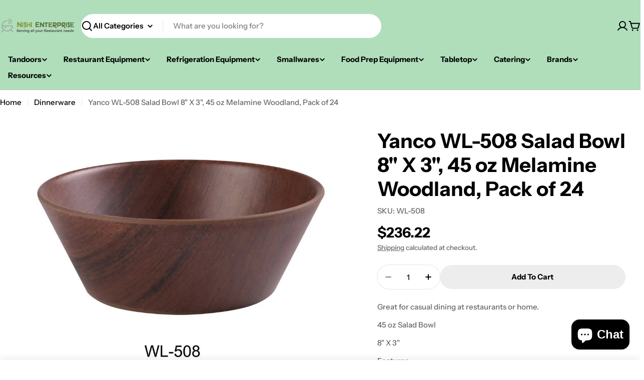

--- FILE ---
content_type: text/html; charset=utf-8
request_url: https://www.nishienterprise.com/products/wl-508-8-x-3-bowl-45-oz-melamine-woodland-salad-bowl-pack-of-24
body_size: 74558
content:

<!doctype html>
<html
  class="no-js"
  lang="en"
  
>
  <head>
    <meta charset="utf-8">
    <meta http-equiv="X-UA-Compatible" content="IE=edge">
    <meta name="viewport" content="width=device-width,initial-scale=1">
    <meta name="theme-color" content="">
    <link rel="canonical" href="https://www.nishienterprise.com/products/wl-508-8-x-3-bowl-45-oz-melamine-woodland-salad-bowl-pack-of-24">
    <link rel="preconnect" href="https://cdn.shopify.com" crossorigin><link rel="preconnect" href="https://fonts.shopifycdn.com" crossorigin><title>Yanco WL-508 8&quot; X 3&quot;‚ Melamine Woodland Salad Bowl 45 oz, Pack of 24 &ndash; Nishi Enterprise Inc</title>

    
      <meta name="description" content="Yanco WL-508 8&quot;‚ X 3&quot;‚ Melamine Woodland Salad Bowl 45 Oz is durable, break &amp; scratch-resistant, dishwasher &amp; BPA safe. Pack of 24.">
    


<meta property="og:site_name" content="Nishi Enterprise Inc">
<meta property="og:url" content="https://www.nishienterprise.com/products/wl-508-8-x-3-bowl-45-oz-melamine-woodland-salad-bowl-pack-of-24">
<meta property="og:title" content="Yanco WL-508 8&quot; X 3&quot;‚ Melamine Woodland Salad Bowl 45 oz, Pack of 24">
<meta property="og:type" content="product">
<meta property="og:description" content="Yanco WL-508 8&quot;‚ X 3&quot;‚ Melamine Woodland Salad Bowl 45 Oz is durable, break &amp; scratch-resistant, dishwasher &amp; BPA safe. Pack of 24."><meta property="og:image" content="http://www.nishienterprise.com/cdn/shop/products/WL-508.webp?v=1742354852">
  <meta property="og:image:secure_url" content="https://www.nishienterprise.com/cdn/shop/products/WL-508.webp?v=1742354852">
  <meta property="og:image:width" content="1080">
  <meta property="og:image:height" content="785"><meta property="og:price:amount" content="236.22">
  <meta property="og:price:currency" content="USD"><meta name="twitter:card" content="summary_large_image">
<meta name="twitter:title" content="Yanco WL-508 8&quot; X 3&quot;‚ Melamine Woodland Salad Bowl 45 oz, Pack of 24">
<meta name="twitter:description" content="Yanco WL-508 8&quot;‚ X 3&quot;‚ Melamine Woodland Salad Bowl 45 Oz is durable, break &amp; scratch-resistant, dishwasher &amp; BPA safe. Pack of 24.">

<style data-shopify>
  @font-face {
  font-family: "Instrument Sans";
  font-weight: 500;
  font-style: normal;
  font-display: swap;
  src: url("//www.nishienterprise.com/cdn/fonts/instrument_sans/instrumentsans_n5.1ce463e1cc056566f977610764d93d4704464858.woff2") format("woff2"),
       url("//www.nishienterprise.com/cdn/fonts/instrument_sans/instrumentsans_n5.9079eb7bba230c9d8d8d3a7d101aa9d9f40b6d14.woff") format("woff");
}

  @font-face {
  font-family: "Instrument Sans";
  font-weight: 500;
  font-style: italic;
  font-display: swap;
  src: url("//www.nishienterprise.com/cdn/fonts/instrument_sans/instrumentsans_i5.d2033775d4997e4dcd0d47ebdd5234b5c14e3f53.woff2") format("woff2"),
       url("//www.nishienterprise.com/cdn/fonts/instrument_sans/instrumentsans_i5.8e3cfa86b65acf809ce72bc4f9b58f185ef6b8c7.woff") format("woff");
}

  @font-face {
  font-family: "Instrument Sans";
  font-weight: 600;
  font-style: normal;
  font-display: swap;
  src: url("//www.nishienterprise.com/cdn/fonts/instrument_sans/instrumentsans_n6.27dc66245013a6f7f317d383a3cc9a0c347fb42d.woff2") format("woff2"),
       url("//www.nishienterprise.com/cdn/fonts/instrument_sans/instrumentsans_n6.1a71efbeeb140ec495af80aad612ad55e19e6d0e.woff") format("woff");
}

  @font-face {
  font-family: "Instrument Sans";
  font-weight: 600;
  font-style: italic;
  font-display: swap;
  src: url("//www.nishienterprise.com/cdn/fonts/instrument_sans/instrumentsans_i6.ba8063f6adfa1e7ffe690cc5efa600a1e0a8ec32.woff2") format("woff2"),
       url("//www.nishienterprise.com/cdn/fonts/instrument_sans/instrumentsans_i6.a5bb29b76a0bb820ddaa9417675a5d0bafaa8c1f.woff") format("woff");
}

  @font-face {
  font-family: "Instrument Sans";
  font-weight: 700;
  font-style: normal;
  font-display: swap;
  src: url("//www.nishienterprise.com/cdn/fonts/instrument_sans/instrumentsans_n7.e4ad9032e203f9a0977786c356573ced65a7419a.woff2") format("woff2"),
       url("//www.nishienterprise.com/cdn/fonts/instrument_sans/instrumentsans_n7.b9e40f166fb7639074ba34738101a9d2990bb41a.woff") format("woff");
}

  @font-face {
  font-family: "Instrument Sans";
  font-weight: 700;
  font-style: italic;
  font-display: swap;
  src: url("//www.nishienterprise.com/cdn/fonts/instrument_sans/instrumentsans_i7.d6063bb5d8f9cbf96eace9e8801697c54f363c6a.woff2") format("woff2"),
       url("//www.nishienterprise.com/cdn/fonts/instrument_sans/instrumentsans_i7.ce33afe63f8198a3ac4261b826b560103542cd36.woff") format("woff");
}

  @font-face {
  font-family: "Instrument Sans";
  font-weight: 700;
  font-style: normal;
  font-display: swap;
  src: url("//www.nishienterprise.com/cdn/fonts/instrument_sans/instrumentsans_n7.e4ad9032e203f9a0977786c356573ced65a7419a.woff2") format("woff2"),
       url("//www.nishienterprise.com/cdn/fonts/instrument_sans/instrumentsans_n7.b9e40f166fb7639074ba34738101a9d2990bb41a.woff") format("woff");
}

  @font-face {
  font-family: "Instrument Sans";
  font-weight: 700;
  font-style: italic;
  font-display: swap;
  src: url("//www.nishienterprise.com/cdn/fonts/instrument_sans/instrumentsans_i7.d6063bb5d8f9cbf96eace9e8801697c54f363c6a.woff2") format("woff2"),
       url("//www.nishienterprise.com/cdn/fonts/instrument_sans/instrumentsans_i7.ce33afe63f8198a3ac4261b826b560103542cd36.woff") format("woff");
}

  @font-face {
  font-family: "Instrument Sans";
  font-weight: 600;
  font-style: normal;
  font-display: swap;
  src: url("//www.nishienterprise.com/cdn/fonts/instrument_sans/instrumentsans_n6.27dc66245013a6f7f317d383a3cc9a0c347fb42d.woff2") format("woff2"),
       url("//www.nishienterprise.com/cdn/fonts/instrument_sans/instrumentsans_n6.1a71efbeeb140ec495af80aad612ad55e19e6d0e.woff") format("woff");
}


  
    :root,
.color-scheme-1 {
      --color-background: 255,255,255;
      --color-secondary-background: 237,237,237;
      --color-primary: 196,48,28;
      --color-text-heading: 0,0,0;
      --color-foreground: 0,0,0;
      --color-subtext: 102,102,102;
      --color-subtext-alpha: 1.0;
      --color-border: 229,229,229;
      --color-border-alpha: 1.0;
      --color-button: 0,0,0;
      --color-button-text: 255,255,255;
      --color-secondary-button: 237,237,237;
      --color-secondary-button-border: 237,237,237;
      --color-secondary-button-text: 0,0,0;
      --color-button-before: ;
      --color-field: 237,237,237;
      --color-field-alpha: 1.0;
      --color-field-text: 0,0,0;
      --color-link: 0,0,0;
      --color-link-hover: 0,0,0;
      --color-product-price-sale: 196,48,28;
      --color-progress-bar: 13,135,86;
      --color-foreground-lighten-60: #666666;
      --color-foreground-lighten-40: #999999;
      --color-foreground-lighten-19: #cfcfcf;
--inputs-border-width: 0px;
        --inputs-search-border-width: 0px;}
    @media (min-width: 768px) {
      body .desktop-color-scheme-1 {
        --color-background: 255,255,255;
      --color-secondary-background: 237,237,237;
      --color-primary: 196,48,28;
      --color-text-heading: 0,0,0;
      --color-foreground: 0,0,0;
      --color-subtext: 102,102,102;
      --color-subtext-alpha: 1.0;
      --color-border: 229,229,229;
      --color-border-alpha: 1.0;
      --color-button: 0,0,0;
      --color-button-text: 255,255,255;
      --color-secondary-button: 237,237,237;
      --color-secondary-button-border: 237,237,237;
      --color-secondary-button-text: 0,0,0;
      --color-button-before: ;
      --color-field: 237,237,237;
      --color-field-alpha: 1.0;
      --color-field-text: 0,0,0;
      --color-link: 0,0,0;
      --color-link-hover: 0,0,0;
      --color-product-price-sale: 196,48,28;
      --color-progress-bar: 13,135,86;
      --color-foreground-lighten-60: #666666;
      --color-foreground-lighten-40: #999999;
      --color-foreground-lighten-19: #cfcfcf;
        color: rgb(var(--color-foreground));
        background-color: rgb(var(--color-background));
      }
    }
    @media (max-width: 767px) {
      body .mobile-color-scheme-1 {
        --color-background: 255,255,255;
      --color-secondary-background: 237,237,237;
      --color-primary: 196,48,28;
      --color-text-heading: 0,0,0;
      --color-foreground: 0,0,0;
      --color-subtext: 102,102,102;
      --color-subtext-alpha: 1.0;
      --color-border: 229,229,229;
      --color-border-alpha: 1.0;
      --color-button: 0,0,0;
      --color-button-text: 255,255,255;
      --color-secondary-button: 237,237,237;
      --color-secondary-button-border: 237,237,237;
      --color-secondary-button-text: 0,0,0;
      --color-button-before: ;
      --color-field: 237,237,237;
      --color-field-alpha: 1.0;
      --color-field-text: 0,0,0;
      --color-link: 0,0,0;
      --color-link-hover: 0,0,0;
      --color-product-price-sale: 196,48,28;
      --color-progress-bar: 13,135,86;
      --color-foreground-lighten-60: #666666;
      --color-foreground-lighten-40: #999999;
      --color-foreground-lighten-19: #cfcfcf;
        color: rgb(var(--color-foreground));
        background-color: rgb(var(--color-background));
      }
    }
  
    
.color-scheme-inverse {
      --color-background: 0,0,0;
      --color-secondary-background: 0,0,0;
      --color-primary: 196,48,28;
      --color-text-heading: 255,255,255;
      --color-foreground: 255,255,255;
      --color-subtext: 255,255,255;
      --color-subtext-alpha: 1.0;
      --color-border: 255,255,255;
      --color-border-alpha: 1.0;
      --color-button: 255,255,255;
      --color-button-text: 0,0,0;
      --color-secondary-button: 255,255,255;
      --color-secondary-button-border: 230,230,230;
      --color-secondary-button-text: 0,0,0;
      --color-button-before: ;
      --color-field: 255,255,255;
      --color-field-alpha: 1.0;
      --color-field-text: 0,0,0;
      --color-link: 255,255,255;
      --color-link-hover: 255,255,255;
      --color-product-price-sale: 196,48,28;
      --color-progress-bar: 13,135,86;
      --color-foreground-lighten-60: #999999;
      --color-foreground-lighten-40: #666666;
      --color-foreground-lighten-19: #303030;
--inputs-border-width: 0px;
        --inputs-search-border-width: 0px;}
    @media (min-width: 768px) {
      body .desktop-color-scheme-inverse {
        --color-background: 0,0,0;
      --color-secondary-background: 0,0,0;
      --color-primary: 196,48,28;
      --color-text-heading: 255,255,255;
      --color-foreground: 255,255,255;
      --color-subtext: 255,255,255;
      --color-subtext-alpha: 1.0;
      --color-border: 255,255,255;
      --color-border-alpha: 1.0;
      --color-button: 255,255,255;
      --color-button-text: 0,0,0;
      --color-secondary-button: 255,255,255;
      --color-secondary-button-border: 230,230,230;
      --color-secondary-button-text: 0,0,0;
      --color-button-before: ;
      --color-field: 255,255,255;
      --color-field-alpha: 1.0;
      --color-field-text: 0,0,0;
      --color-link: 255,255,255;
      --color-link-hover: 255,255,255;
      --color-product-price-sale: 196,48,28;
      --color-progress-bar: 13,135,86;
      --color-foreground-lighten-60: #999999;
      --color-foreground-lighten-40: #666666;
      --color-foreground-lighten-19: #303030;
        color: rgb(var(--color-foreground));
        background-color: rgb(var(--color-background));
      }
    }
    @media (max-width: 767px) {
      body .mobile-color-scheme-inverse {
        --color-background: 0,0,0;
      --color-secondary-background: 0,0,0;
      --color-primary: 196,48,28;
      --color-text-heading: 255,255,255;
      --color-foreground: 255,255,255;
      --color-subtext: 255,255,255;
      --color-subtext-alpha: 1.0;
      --color-border: 255,255,255;
      --color-border-alpha: 1.0;
      --color-button: 255,255,255;
      --color-button-text: 0,0,0;
      --color-secondary-button: 255,255,255;
      --color-secondary-button-border: 230,230,230;
      --color-secondary-button-text: 0,0,0;
      --color-button-before: ;
      --color-field: 255,255,255;
      --color-field-alpha: 1.0;
      --color-field-text: 0,0,0;
      --color-link: 255,255,255;
      --color-link-hover: 255,255,255;
      --color-product-price-sale: 196,48,28;
      --color-progress-bar: 13,135,86;
      --color-foreground-lighten-60: #999999;
      --color-foreground-lighten-40: #666666;
      --color-foreground-lighten-19: #303030;
        color: rgb(var(--color-foreground));
        background-color: rgb(var(--color-background));
      }
    }
  
    
.color-scheme-info {
      --color-background: 240,242,255;
      --color-secondary-background: 247,247,247;
      --color-primary: 196,48,28;
      --color-text-heading: 0,0,0;
      --color-foreground: 0,0,0;
      --color-subtext: 102,102,102;
      --color-subtext-alpha: 1.0;
      --color-border: 229,229,229;
      --color-border-alpha: 1.0;
      --color-button: 0,0,0;
      --color-button-text: 255,255,255;
      --color-secondary-button: 237,237,237;
      --color-secondary-button-border: 237,237,237;
      --color-secondary-button-text: 0,0,0;
      --color-button-before: ;
      --color-field: 245,245,245;
      --color-field-alpha: 1.0;
      --color-field-text: 0,0,0;
      --color-link: 0,0,0;
      --color-link-hover: 0,0,0;
      --color-product-price-sale: 196,48,28;
      --color-progress-bar: 13,135,86;
      --color-foreground-lighten-60: #606166;
      --color-foreground-lighten-40: #909199;
      --color-foreground-lighten-19: #c2c4cf;
--inputs-border-width: 0px;
        --inputs-search-border-width: 0px;}
    @media (min-width: 768px) {
      body .desktop-color-scheme-info {
        --color-background: 240,242,255;
      --color-secondary-background: 247,247,247;
      --color-primary: 196,48,28;
      --color-text-heading: 0,0,0;
      --color-foreground: 0,0,0;
      --color-subtext: 102,102,102;
      --color-subtext-alpha: 1.0;
      --color-border: 229,229,229;
      --color-border-alpha: 1.0;
      --color-button: 0,0,0;
      --color-button-text: 255,255,255;
      --color-secondary-button: 237,237,237;
      --color-secondary-button-border: 237,237,237;
      --color-secondary-button-text: 0,0,0;
      --color-button-before: ;
      --color-field: 245,245,245;
      --color-field-alpha: 1.0;
      --color-field-text: 0,0,0;
      --color-link: 0,0,0;
      --color-link-hover: 0,0,0;
      --color-product-price-sale: 196,48,28;
      --color-progress-bar: 13,135,86;
      --color-foreground-lighten-60: #606166;
      --color-foreground-lighten-40: #909199;
      --color-foreground-lighten-19: #c2c4cf;
        color: rgb(var(--color-foreground));
        background-color: rgb(var(--color-background));
      }
    }
    @media (max-width: 767px) {
      body .mobile-color-scheme-info {
        --color-background: 240,242,255;
      --color-secondary-background: 247,247,247;
      --color-primary: 196,48,28;
      --color-text-heading: 0,0,0;
      --color-foreground: 0,0,0;
      --color-subtext: 102,102,102;
      --color-subtext-alpha: 1.0;
      --color-border: 229,229,229;
      --color-border-alpha: 1.0;
      --color-button: 0,0,0;
      --color-button-text: 255,255,255;
      --color-secondary-button: 237,237,237;
      --color-secondary-button-border: 237,237,237;
      --color-secondary-button-text: 0,0,0;
      --color-button-before: ;
      --color-field: 245,245,245;
      --color-field-alpha: 1.0;
      --color-field-text: 0,0,0;
      --color-link: 0,0,0;
      --color-link-hover: 0,0,0;
      --color-product-price-sale: 196,48,28;
      --color-progress-bar: 13,135,86;
      --color-foreground-lighten-60: #606166;
      --color-foreground-lighten-40: #909199;
      --color-foreground-lighten-19: #c2c4cf;
        color: rgb(var(--color-foreground));
        background-color: rgb(var(--color-background));
      }
    }
  
    
.color-scheme-2 {
      --color-background: 29,52,154;
      --color-secondary-background: 245,245,245;
      --color-primary: 196,48,28;
      --color-text-heading: 255,255,255;
      --color-foreground: 255,255,255;
      --color-subtext: 255,255,255;
      --color-subtext-alpha: 1.0;
      --color-border: 229,229,229;
      --color-border-alpha: 1.0;
      --color-button: 255,255,255;
      --color-button-text: 0,0,0;
      --color-secondary-button: 255,255,255;
      --color-secondary-button-border: 255,255,255;
      --color-secondary-button-text: 0,0,0;
      --color-button-before: ;
      --color-field: 245,245,245;
      --color-field-alpha: 1.0;
      --color-field-text: 0,0,0;
      --color-link: 255,255,255;
      --color-link-hover: 255,255,255;
      --color-product-price-sale: 196,48,28;
      --color-progress-bar: 13,135,86;
      --color-foreground-lighten-60: #a5aed7;
      --color-foreground-lighten-40: #7785c2;
      --color-foreground-lighten-19: #485bad;
--inputs-border-width: 0px;
        --inputs-search-border-width: 0px;}
    @media (min-width: 768px) {
      body .desktop-color-scheme-2 {
        --color-background: 29,52,154;
      --color-secondary-background: 245,245,245;
      --color-primary: 196,48,28;
      --color-text-heading: 255,255,255;
      --color-foreground: 255,255,255;
      --color-subtext: 255,255,255;
      --color-subtext-alpha: 1.0;
      --color-border: 229,229,229;
      --color-border-alpha: 1.0;
      --color-button: 255,255,255;
      --color-button-text: 0,0,0;
      --color-secondary-button: 255,255,255;
      --color-secondary-button-border: 255,255,255;
      --color-secondary-button-text: 0,0,0;
      --color-button-before: ;
      --color-field: 245,245,245;
      --color-field-alpha: 1.0;
      --color-field-text: 0,0,0;
      --color-link: 255,255,255;
      --color-link-hover: 255,255,255;
      --color-product-price-sale: 196,48,28;
      --color-progress-bar: 13,135,86;
      --color-foreground-lighten-60: #a5aed7;
      --color-foreground-lighten-40: #7785c2;
      --color-foreground-lighten-19: #485bad;
        color: rgb(var(--color-foreground));
        background-color: rgb(var(--color-background));
      }
    }
    @media (max-width: 767px) {
      body .mobile-color-scheme-2 {
        --color-background: 29,52,154;
      --color-secondary-background: 245,245,245;
      --color-primary: 196,48,28;
      --color-text-heading: 255,255,255;
      --color-foreground: 255,255,255;
      --color-subtext: 255,255,255;
      --color-subtext-alpha: 1.0;
      --color-border: 229,229,229;
      --color-border-alpha: 1.0;
      --color-button: 255,255,255;
      --color-button-text: 0,0,0;
      --color-secondary-button: 255,255,255;
      --color-secondary-button-border: 255,255,255;
      --color-secondary-button-text: 0,0,0;
      --color-button-before: ;
      --color-field: 245,245,245;
      --color-field-alpha: 1.0;
      --color-field-text: 0,0,0;
      --color-link: 255,255,255;
      --color-link-hover: 255,255,255;
      --color-product-price-sale: 196,48,28;
      --color-progress-bar: 13,135,86;
      --color-foreground-lighten-60: #a5aed7;
      --color-foreground-lighten-40: #7785c2;
      --color-foreground-lighten-19: #485bad;
        color: rgb(var(--color-foreground));
        background-color: rgb(var(--color-background));
      }
    }
  
    
.color-scheme-3 {
      --color-background: 244,246,145;
      --color-secondary-background: 247,247,247;
      --color-primary: 196,48,28;
      --color-text-heading: 0,0,0;
      --color-foreground: 0,0,0;
      --color-subtext: 102,102,102;
      --color-subtext-alpha: 1.0;
      --color-border: 247,247,247;
      --color-border-alpha: 1.0;
      --color-button: 0,0,0;
      --color-button-text: 255,255,255;
      --color-secondary-button: 244,246,145;
      --color-secondary-button-border: 0,0,0;
      --color-secondary-button-text: 0,0,0;
      --color-button-before: ;
      --color-field: 255,255,255;
      --color-field-alpha: 1.0;
      --color-field-text: 0,0,0;
      --color-link: 0,0,0;
      --color-link-hover: 0,0,0;
      --color-product-price-sale: 196,48,28;
      --color-progress-bar: 13,135,86;
      --color-foreground-lighten-60: #62623a;
      --color-foreground-lighten-40: #929457;
      --color-foreground-lighten-19: #c6c775;
--inputs-border-width: 0px;
        --inputs-search-border-width: 0px;}
    @media (min-width: 768px) {
      body .desktop-color-scheme-3 {
        --color-background: 244,246,145;
      --color-secondary-background: 247,247,247;
      --color-primary: 196,48,28;
      --color-text-heading: 0,0,0;
      --color-foreground: 0,0,0;
      --color-subtext: 102,102,102;
      --color-subtext-alpha: 1.0;
      --color-border: 247,247,247;
      --color-border-alpha: 1.0;
      --color-button: 0,0,0;
      --color-button-text: 255,255,255;
      --color-secondary-button: 244,246,145;
      --color-secondary-button-border: 0,0,0;
      --color-secondary-button-text: 0,0,0;
      --color-button-before: ;
      --color-field: 255,255,255;
      --color-field-alpha: 1.0;
      --color-field-text: 0,0,0;
      --color-link: 0,0,0;
      --color-link-hover: 0,0,0;
      --color-product-price-sale: 196,48,28;
      --color-progress-bar: 13,135,86;
      --color-foreground-lighten-60: #62623a;
      --color-foreground-lighten-40: #929457;
      --color-foreground-lighten-19: #c6c775;
        color: rgb(var(--color-foreground));
        background-color: rgb(var(--color-background));
      }
    }
    @media (max-width: 767px) {
      body .mobile-color-scheme-3 {
        --color-background: 244,246,145;
      --color-secondary-background: 247,247,247;
      --color-primary: 196,48,28;
      --color-text-heading: 0,0,0;
      --color-foreground: 0,0,0;
      --color-subtext: 102,102,102;
      --color-subtext-alpha: 1.0;
      --color-border: 247,247,247;
      --color-border-alpha: 1.0;
      --color-button: 0,0,0;
      --color-button-text: 255,255,255;
      --color-secondary-button: 244,246,145;
      --color-secondary-button-border: 0,0,0;
      --color-secondary-button-text: 0,0,0;
      --color-button-before: ;
      --color-field: 255,255,255;
      --color-field-alpha: 1.0;
      --color-field-text: 0,0,0;
      --color-link: 0,0,0;
      --color-link-hover: 0,0,0;
      --color-product-price-sale: 196,48,28;
      --color-progress-bar: 13,135,86;
      --color-foreground-lighten-60: #62623a;
      --color-foreground-lighten-40: #929457;
      --color-foreground-lighten-19: #c6c775;
        color: rgb(var(--color-foreground));
        background-color: rgb(var(--color-background));
      }
    }
  
    
.color-scheme-4 {
      --color-background: 245,226,226;
      --color-secondary-background: 247,247,247;
      --color-primary: 196,48,28;
      --color-text-heading: 0,0,0;
      --color-foreground: 0,0,0;
      --color-subtext: 102,102,102;
      --color-subtext-alpha: 1.0;
      --color-border: 230,230,230;
      --color-border-alpha: 1.0;
      --color-button: 0,0,0;
      --color-button-text: 255,255,255;
      --color-secondary-button: 233,233,233;
      --color-secondary-button-border: 233,233,233;
      --color-secondary-button-text: 0,0,0;
      --color-button-before: ;
      --color-field: 245,245,245;
      --color-field-alpha: 1.0;
      --color-field-text: 0,0,0;
      --color-link: 0,0,0;
      --color-link-hover: 0,0,0;
      --color-product-price-sale: 196,48,28;
      --color-progress-bar: 13,135,86;
      --color-foreground-lighten-60: #625a5a;
      --color-foreground-lighten-40: #938888;
      --color-foreground-lighten-19: #c6b7b7;
--inputs-border-width: 0px;
        --inputs-search-border-width: 0px;}
    @media (min-width: 768px) {
      body .desktop-color-scheme-4 {
        --color-background: 245,226,226;
      --color-secondary-background: 247,247,247;
      --color-primary: 196,48,28;
      --color-text-heading: 0,0,0;
      --color-foreground: 0,0,0;
      --color-subtext: 102,102,102;
      --color-subtext-alpha: 1.0;
      --color-border: 230,230,230;
      --color-border-alpha: 1.0;
      --color-button: 0,0,0;
      --color-button-text: 255,255,255;
      --color-secondary-button: 233,233,233;
      --color-secondary-button-border: 233,233,233;
      --color-secondary-button-text: 0,0,0;
      --color-button-before: ;
      --color-field: 245,245,245;
      --color-field-alpha: 1.0;
      --color-field-text: 0,0,0;
      --color-link: 0,0,0;
      --color-link-hover: 0,0,0;
      --color-product-price-sale: 196,48,28;
      --color-progress-bar: 13,135,86;
      --color-foreground-lighten-60: #625a5a;
      --color-foreground-lighten-40: #938888;
      --color-foreground-lighten-19: #c6b7b7;
        color: rgb(var(--color-foreground));
        background-color: rgb(var(--color-background));
      }
    }
    @media (max-width: 767px) {
      body .mobile-color-scheme-4 {
        --color-background: 245,226,226;
      --color-secondary-background: 247,247,247;
      --color-primary: 196,48,28;
      --color-text-heading: 0,0,0;
      --color-foreground: 0,0,0;
      --color-subtext: 102,102,102;
      --color-subtext-alpha: 1.0;
      --color-border: 230,230,230;
      --color-border-alpha: 1.0;
      --color-button: 0,0,0;
      --color-button-text: 255,255,255;
      --color-secondary-button: 233,233,233;
      --color-secondary-button-border: 233,233,233;
      --color-secondary-button-text: 0,0,0;
      --color-button-before: ;
      --color-field: 245,245,245;
      --color-field-alpha: 1.0;
      --color-field-text: 0,0,0;
      --color-link: 0,0,0;
      --color-link-hover: 0,0,0;
      --color-product-price-sale: 196,48,28;
      --color-progress-bar: 13,135,86;
      --color-foreground-lighten-60: #625a5a;
      --color-foreground-lighten-40: #938888;
      --color-foreground-lighten-19: #c6b7b7;
        color: rgb(var(--color-foreground));
        background-color: rgb(var(--color-background));
      }
    }
  
    
.color-scheme-6 {
      --color-background: 176,222,187;
      --color-secondary-background: 243,238,234;
      --color-primary: 196,48,28;
      --color-text-heading: 0,0,0;
      --color-foreground: 0,0,0;
      --color-subtext: 102,102,102;
      --color-subtext-alpha: 1.0;
      --color-border: 198,191,177;
      --color-border-alpha: 1.0;
      --color-button: 0,0,0;
      --color-button-text: 255,255,255;
      --color-secondary-button: 255,255,255;
      --color-secondary-button-border: 230,230,230;
      --color-secondary-button-text: 0,0,0;
      --color-button-before: ;
      --color-field: 255,255,255;
      --color-field-alpha: 1.0;
      --color-field-text: 0,0,0;
      --color-link: 0,0,0;
      --color-link-hover: 0,0,0;
      --color-product-price-sale: 196,48,28;
      --color-progress-bar: 13,135,86;
      --color-foreground-lighten-60: #46594b;
      --color-foreground-lighten-40: #6a8570;
      --color-foreground-lighten-19: #8fb497;
--inputs-border-width: 0px;
        --inputs-search-border-width: 0px;}
    @media (min-width: 768px) {
      body .desktop-color-scheme-6 {
        --color-background: 176,222,187;
      --color-secondary-background: 243,238,234;
      --color-primary: 196,48,28;
      --color-text-heading: 0,0,0;
      --color-foreground: 0,0,0;
      --color-subtext: 102,102,102;
      --color-subtext-alpha: 1.0;
      --color-border: 198,191,177;
      --color-border-alpha: 1.0;
      --color-button: 0,0,0;
      --color-button-text: 255,255,255;
      --color-secondary-button: 255,255,255;
      --color-secondary-button-border: 230,230,230;
      --color-secondary-button-text: 0,0,0;
      --color-button-before: ;
      --color-field: 255,255,255;
      --color-field-alpha: 1.0;
      --color-field-text: 0,0,0;
      --color-link: 0,0,0;
      --color-link-hover: 0,0,0;
      --color-product-price-sale: 196,48,28;
      --color-progress-bar: 13,135,86;
      --color-foreground-lighten-60: #46594b;
      --color-foreground-lighten-40: #6a8570;
      --color-foreground-lighten-19: #8fb497;
        color: rgb(var(--color-foreground));
        background-color: rgb(var(--color-background));
      }
    }
    @media (max-width: 767px) {
      body .mobile-color-scheme-6 {
        --color-background: 176,222,187;
      --color-secondary-background: 243,238,234;
      --color-primary: 196,48,28;
      --color-text-heading: 0,0,0;
      --color-foreground: 0,0,0;
      --color-subtext: 102,102,102;
      --color-subtext-alpha: 1.0;
      --color-border: 198,191,177;
      --color-border-alpha: 1.0;
      --color-button: 0,0,0;
      --color-button-text: 255,255,255;
      --color-secondary-button: 255,255,255;
      --color-secondary-button-border: 230,230,230;
      --color-secondary-button-text: 0,0,0;
      --color-button-before: ;
      --color-field: 255,255,255;
      --color-field-alpha: 1.0;
      --color-field-text: 0,0,0;
      --color-link: 0,0,0;
      --color-link-hover: 0,0,0;
      --color-product-price-sale: 196,48,28;
      --color-progress-bar: 13,135,86;
      --color-foreground-lighten-60: #46594b;
      --color-foreground-lighten-40: #6a8570;
      --color-foreground-lighten-19: #8fb497;
        color: rgb(var(--color-foreground));
        background-color: rgb(var(--color-background));
      }
    }
  
    
.color-scheme-7 {
      --color-background: 219,225,255;
      --color-secondary-background: 233,233,233;
      --color-primary: 196,48,28;
      --color-text-heading: 0,0,0;
      --color-foreground: 0,0,0;
      --color-subtext: 102,102,102;
      --color-subtext-alpha: 1.0;
      --color-border: 230,230,230;
      --color-border-alpha: 1.0;
      --color-button: 0,0,0;
      --color-button-text: 255,255,255;
      --color-secondary-button: 233,233,233;
      --color-secondary-button-border: 233,233,233;
      --color-secondary-button-text: 0,0,0;
      --color-button-before: ;
      --color-field: 245,245,245;
      --color-field-alpha: 1.0;
      --color-field-text: 0,0,0;
      --color-link: 0,0,0;
      --color-link-hover: 0,0,0;
      --color-product-price-sale: 196,48,28;
      --color-progress-bar: 13,135,86;
      --color-foreground-lighten-60: #585a66;
      --color-foreground-lighten-40: #838799;
      --color-foreground-lighten-19: #b1b6cf;
--inputs-border-width: 0px;
        --inputs-search-border-width: 0px;}
    @media (min-width: 768px) {
      body .desktop-color-scheme-7 {
        --color-background: 219,225,255;
      --color-secondary-background: 233,233,233;
      --color-primary: 196,48,28;
      --color-text-heading: 0,0,0;
      --color-foreground: 0,0,0;
      --color-subtext: 102,102,102;
      --color-subtext-alpha: 1.0;
      --color-border: 230,230,230;
      --color-border-alpha: 1.0;
      --color-button: 0,0,0;
      --color-button-text: 255,255,255;
      --color-secondary-button: 233,233,233;
      --color-secondary-button-border: 233,233,233;
      --color-secondary-button-text: 0,0,0;
      --color-button-before: ;
      --color-field: 245,245,245;
      --color-field-alpha: 1.0;
      --color-field-text: 0,0,0;
      --color-link: 0,0,0;
      --color-link-hover: 0,0,0;
      --color-product-price-sale: 196,48,28;
      --color-progress-bar: 13,135,86;
      --color-foreground-lighten-60: #585a66;
      --color-foreground-lighten-40: #838799;
      --color-foreground-lighten-19: #b1b6cf;
        color: rgb(var(--color-foreground));
        background-color: rgb(var(--color-background));
      }
    }
    @media (max-width: 767px) {
      body .mobile-color-scheme-7 {
        --color-background: 219,225,255;
      --color-secondary-background: 233,233,233;
      --color-primary: 196,48,28;
      --color-text-heading: 0,0,0;
      --color-foreground: 0,0,0;
      --color-subtext: 102,102,102;
      --color-subtext-alpha: 1.0;
      --color-border: 230,230,230;
      --color-border-alpha: 1.0;
      --color-button: 0,0,0;
      --color-button-text: 255,255,255;
      --color-secondary-button: 233,233,233;
      --color-secondary-button-border: 233,233,233;
      --color-secondary-button-text: 0,0,0;
      --color-button-before: ;
      --color-field: 245,245,245;
      --color-field-alpha: 1.0;
      --color-field-text: 0,0,0;
      --color-link: 0,0,0;
      --color-link-hover: 0,0,0;
      --color-product-price-sale: 196,48,28;
      --color-progress-bar: 13,135,86;
      --color-foreground-lighten-60: #585a66;
      --color-foreground-lighten-40: #838799;
      --color-foreground-lighten-19: #b1b6cf;
        color: rgb(var(--color-foreground));
        background-color: rgb(var(--color-background));
      }
    }
  
    
.color-scheme-8 {
      --color-background: 196,48,28;
      --color-secondary-background: 247,247,247;
      --color-primary: 196,48,28;
      --color-text-heading: 255,255,255;
      --color-foreground: 255,255,255;
      --color-subtext: 255,255,255;
      --color-subtext-alpha: 1.0;
      --color-border: 230,230,230;
      --color-border-alpha: 1.0;
      --color-button: 255,255,255;
      --color-button-text: 0,0,0;
      --color-secondary-button: 196,48,28;
      --color-secondary-button-border: 255,255,255;
      --color-secondary-button-text: 255,255,255;
      --color-button-before: ;
      --color-field: 245,245,245;
      --color-field-alpha: 1.0;
      --color-field-text: 0,0,0;
      --color-link: 255,255,255;
      --color-link-hover: 255,255,255;
      --color-product-price-sale: 196,48,28;
      --color-progress-bar: 13,135,86;
      --color-foreground-lighten-60: #e7aca4;
      --color-foreground-lighten-40: #dc8377;
      --color-foreground-lighten-19: #cf5747;
--inputs-border-width: 0px;
        --inputs-search-border-width: 0px;}
    @media (min-width: 768px) {
      body .desktop-color-scheme-8 {
        --color-background: 196,48,28;
      --color-secondary-background: 247,247,247;
      --color-primary: 196,48,28;
      --color-text-heading: 255,255,255;
      --color-foreground: 255,255,255;
      --color-subtext: 255,255,255;
      --color-subtext-alpha: 1.0;
      --color-border: 230,230,230;
      --color-border-alpha: 1.0;
      --color-button: 255,255,255;
      --color-button-text: 0,0,0;
      --color-secondary-button: 196,48,28;
      --color-secondary-button-border: 255,255,255;
      --color-secondary-button-text: 255,255,255;
      --color-button-before: ;
      --color-field: 245,245,245;
      --color-field-alpha: 1.0;
      --color-field-text: 0,0,0;
      --color-link: 255,255,255;
      --color-link-hover: 255,255,255;
      --color-product-price-sale: 196,48,28;
      --color-progress-bar: 13,135,86;
      --color-foreground-lighten-60: #e7aca4;
      --color-foreground-lighten-40: #dc8377;
      --color-foreground-lighten-19: #cf5747;
        color: rgb(var(--color-foreground));
        background-color: rgb(var(--color-background));
      }
    }
    @media (max-width: 767px) {
      body .mobile-color-scheme-8 {
        --color-background: 196,48,28;
      --color-secondary-background: 247,247,247;
      --color-primary: 196,48,28;
      --color-text-heading: 255,255,255;
      --color-foreground: 255,255,255;
      --color-subtext: 255,255,255;
      --color-subtext-alpha: 1.0;
      --color-border: 230,230,230;
      --color-border-alpha: 1.0;
      --color-button: 255,255,255;
      --color-button-text: 0,0,0;
      --color-secondary-button: 196,48,28;
      --color-secondary-button-border: 255,255,255;
      --color-secondary-button-text: 255,255,255;
      --color-button-before: ;
      --color-field: 245,245,245;
      --color-field-alpha: 1.0;
      --color-field-text: 0,0,0;
      --color-link: 255,255,255;
      --color-link-hover: 255,255,255;
      --color-product-price-sale: 196,48,28;
      --color-progress-bar: 13,135,86;
      --color-foreground-lighten-60: #e7aca4;
      --color-foreground-lighten-40: #dc8377;
      --color-foreground-lighten-19: #cf5747;
        color: rgb(var(--color-foreground));
        background-color: rgb(var(--color-background));
      }
    }
  
    
.color-scheme-9 {
      --color-background: 255,255,255;
      --color-secondary-background: 237,237,237;
      --color-primary: 196,48,28;
      --color-text-heading: 0,0,0;
      --color-foreground: 0,0,0;
      --color-subtext: 102,102,102;
      --color-subtext-alpha: 1.0;
      --color-border: 229,229,229;
      --color-border-alpha: 1.0;
      --color-button: 244,246,145;
      --color-button-text: 0,0,0;
      --color-secondary-button: 237,237,237;
      --color-secondary-button-border: 237,237,237;
      --color-secondary-button-text: 0,0,0;
      --color-button-before: ;
      --color-field: 237,237,237;
      --color-field-alpha: 1.0;
      --color-field-text: 0,0,0;
      --color-link: 0,0,0;
      --color-link-hover: 0,0,0;
      --color-product-price-sale: 196,48,28;
      --color-progress-bar: 13,135,86;
      --color-foreground-lighten-60: #666666;
      --color-foreground-lighten-40: #999999;
      --color-foreground-lighten-19: #cfcfcf;
--inputs-border-width: 0px;
        --inputs-search-border-width: 0px;}
    @media (min-width: 768px) {
      body .desktop-color-scheme-9 {
        --color-background: 255,255,255;
      --color-secondary-background: 237,237,237;
      --color-primary: 196,48,28;
      --color-text-heading: 0,0,0;
      --color-foreground: 0,0,0;
      --color-subtext: 102,102,102;
      --color-subtext-alpha: 1.0;
      --color-border: 229,229,229;
      --color-border-alpha: 1.0;
      --color-button: 244,246,145;
      --color-button-text: 0,0,0;
      --color-secondary-button: 237,237,237;
      --color-secondary-button-border: 237,237,237;
      --color-secondary-button-text: 0,0,0;
      --color-button-before: ;
      --color-field: 237,237,237;
      --color-field-alpha: 1.0;
      --color-field-text: 0,0,0;
      --color-link: 0,0,0;
      --color-link-hover: 0,0,0;
      --color-product-price-sale: 196,48,28;
      --color-progress-bar: 13,135,86;
      --color-foreground-lighten-60: #666666;
      --color-foreground-lighten-40: #999999;
      --color-foreground-lighten-19: #cfcfcf;
        color: rgb(var(--color-foreground));
        background-color: rgb(var(--color-background));
      }
    }
    @media (max-width: 767px) {
      body .mobile-color-scheme-9 {
        --color-background: 255,255,255;
      --color-secondary-background: 237,237,237;
      --color-primary: 196,48,28;
      --color-text-heading: 0,0,0;
      --color-foreground: 0,0,0;
      --color-subtext: 102,102,102;
      --color-subtext-alpha: 1.0;
      --color-border: 229,229,229;
      --color-border-alpha: 1.0;
      --color-button: 244,246,145;
      --color-button-text: 0,0,0;
      --color-secondary-button: 237,237,237;
      --color-secondary-button-border: 237,237,237;
      --color-secondary-button-text: 0,0,0;
      --color-button-before: ;
      --color-field: 237,237,237;
      --color-field-alpha: 1.0;
      --color-field-text: 0,0,0;
      --color-link: 0,0,0;
      --color-link-hover: 0,0,0;
      --color-product-price-sale: 196,48,28;
      --color-progress-bar: 13,135,86;
      --color-foreground-lighten-60: #666666;
      --color-foreground-lighten-40: #999999;
      --color-foreground-lighten-19: #cfcfcf;
        color: rgb(var(--color-foreground));
        background-color: rgb(var(--color-background));
      }
    }
  
    
.color-scheme-10 {
      --color-background: 246,246,246;
      --color-secondary-background: 237,237,237;
      --color-primary: 196,48,28;
      --color-text-heading: 0,0,0;
      --color-foreground: 0,0,0;
      --color-subtext: 102,102,102;
      --color-subtext-alpha: 1.0;
      --color-border: 229,229,229;
      --color-border-alpha: 1.0;
      --color-button: 0,0,0;
      --color-button-text: 255,255,255;
      --color-secondary-button: 237,237,237;
      --color-secondary-button-border: 237,237,237;
      --color-secondary-button-text: 0,0,0;
      --color-button-before: ;
      --color-field: 237,237,237;
      --color-field-alpha: 1.0;
      --color-field-text: 0,0,0;
      --color-link: 0,0,0;
      --color-link-hover: 0,0,0;
      --color-product-price-sale: 196,48,28;
      --color-progress-bar: 13,135,86;
      --color-foreground-lighten-60: #626262;
      --color-foreground-lighten-40: #949494;
      --color-foreground-lighten-19: #c7c7c7;
--inputs-border-width: 0px;
        --inputs-search-border-width: 0px;}
    @media (min-width: 768px) {
      body .desktop-color-scheme-10 {
        --color-background: 246,246,246;
      --color-secondary-background: 237,237,237;
      --color-primary: 196,48,28;
      --color-text-heading: 0,0,0;
      --color-foreground: 0,0,0;
      --color-subtext: 102,102,102;
      --color-subtext-alpha: 1.0;
      --color-border: 229,229,229;
      --color-border-alpha: 1.0;
      --color-button: 0,0,0;
      --color-button-text: 255,255,255;
      --color-secondary-button: 237,237,237;
      --color-secondary-button-border: 237,237,237;
      --color-secondary-button-text: 0,0,0;
      --color-button-before: ;
      --color-field: 237,237,237;
      --color-field-alpha: 1.0;
      --color-field-text: 0,0,0;
      --color-link: 0,0,0;
      --color-link-hover: 0,0,0;
      --color-product-price-sale: 196,48,28;
      --color-progress-bar: 13,135,86;
      --color-foreground-lighten-60: #626262;
      --color-foreground-lighten-40: #949494;
      --color-foreground-lighten-19: #c7c7c7;
        color: rgb(var(--color-foreground));
        background-color: rgb(var(--color-background));
      }
    }
    @media (max-width: 767px) {
      body .mobile-color-scheme-10 {
        --color-background: 246,246,246;
      --color-secondary-background: 237,237,237;
      --color-primary: 196,48,28;
      --color-text-heading: 0,0,0;
      --color-foreground: 0,0,0;
      --color-subtext: 102,102,102;
      --color-subtext-alpha: 1.0;
      --color-border: 229,229,229;
      --color-border-alpha: 1.0;
      --color-button: 0,0,0;
      --color-button-text: 255,255,255;
      --color-secondary-button: 237,237,237;
      --color-secondary-button-border: 237,237,237;
      --color-secondary-button-text: 0,0,0;
      --color-button-before: ;
      --color-field: 237,237,237;
      --color-field-alpha: 1.0;
      --color-field-text: 0,0,0;
      --color-link: 0,0,0;
      --color-link-hover: 0,0,0;
      --color-product-price-sale: 196,48,28;
      --color-progress-bar: 13,135,86;
      --color-foreground-lighten-60: #626262;
      --color-foreground-lighten-40: #949494;
      --color-foreground-lighten-19: #c7c7c7;
        color: rgb(var(--color-foreground));
        background-color: rgb(var(--color-background));
      }
    }
  
    
.color-scheme-11 {
      --color-background: 246,246,246;
      --color-secondary-background: 237,237,237;
      --color-primary: 196,48,28;
      --color-text-heading: 7,40,53;
      --color-foreground: 7,40,53;
      --color-subtext: 81,105,113;
      --color-subtext-alpha: 1.0;
      --color-border: 81,105,113;
      --color-border-alpha: 1.0;
      --color-button: 7,40,53;
      --color-button-text: 255,255,255;
      --color-secondary-button: 237,237,237;
      --color-secondary-button-border: 237,237,237;
      --color-secondary-button-text: 7,40,53;
      --color-button-before: ;
      --color-field: 255,255,255;
      --color-field-alpha: 1.0;
      --color-field-text: 7,40,53;
      --color-link: 7,40,53;
      --color-link-hover: 7,40,53;
      --color-product-price-sale: 196,48,28;
      --color-progress-bar: 13,135,86;
      --color-foreground-lighten-60: #677a82;
      --color-foreground-lighten-40: #96a4a9;
      --color-foreground-lighten-19: #c9cfd1;
--inputs-border-width: 0px;
        --inputs-search-border-width: 0px;}
    @media (min-width: 768px) {
      body .desktop-color-scheme-11 {
        --color-background: 246,246,246;
      --color-secondary-background: 237,237,237;
      --color-primary: 196,48,28;
      --color-text-heading: 7,40,53;
      --color-foreground: 7,40,53;
      --color-subtext: 81,105,113;
      --color-subtext-alpha: 1.0;
      --color-border: 81,105,113;
      --color-border-alpha: 1.0;
      --color-button: 7,40,53;
      --color-button-text: 255,255,255;
      --color-secondary-button: 237,237,237;
      --color-secondary-button-border: 237,237,237;
      --color-secondary-button-text: 7,40,53;
      --color-button-before: ;
      --color-field: 255,255,255;
      --color-field-alpha: 1.0;
      --color-field-text: 7,40,53;
      --color-link: 7,40,53;
      --color-link-hover: 7,40,53;
      --color-product-price-sale: 196,48,28;
      --color-progress-bar: 13,135,86;
      --color-foreground-lighten-60: #677a82;
      --color-foreground-lighten-40: #96a4a9;
      --color-foreground-lighten-19: #c9cfd1;
        color: rgb(var(--color-foreground));
        background-color: rgb(var(--color-background));
      }
    }
    @media (max-width: 767px) {
      body .mobile-color-scheme-11 {
        --color-background: 246,246,246;
      --color-secondary-background: 237,237,237;
      --color-primary: 196,48,28;
      --color-text-heading: 7,40,53;
      --color-foreground: 7,40,53;
      --color-subtext: 81,105,113;
      --color-subtext-alpha: 1.0;
      --color-border: 81,105,113;
      --color-border-alpha: 1.0;
      --color-button: 7,40,53;
      --color-button-text: 255,255,255;
      --color-secondary-button: 237,237,237;
      --color-secondary-button-border: 237,237,237;
      --color-secondary-button-text: 7,40,53;
      --color-button-before: ;
      --color-field: 255,255,255;
      --color-field-alpha: 1.0;
      --color-field-text: 7,40,53;
      --color-link: 7,40,53;
      --color-link-hover: 7,40,53;
      --color-product-price-sale: 196,48,28;
      --color-progress-bar: 13,135,86;
      --color-foreground-lighten-60: #677a82;
      --color-foreground-lighten-40: #96a4a9;
      --color-foreground-lighten-19: #c9cfd1;
        color: rgb(var(--color-foreground));
        background-color: rgb(var(--color-background));
      }
    }
  
    
.color-scheme-12 {
      --color-background: 255,255,255;
      --color-secondary-background: 237,237,237;
      --color-primary: 196,48,28;
      --color-text-heading: 7,40,53;
      --color-foreground: 7,40,53;
      --color-subtext: 81,105,113;
      --color-subtext-alpha: 1.0;
      --color-border: 81,105,113;
      --color-border-alpha: 1.0;
      --color-button: 196,48,28;
      --color-button-text: 255,255,255;
      --color-secondary-button: 237,237,237;
      --color-secondary-button-border: 237,237,237;
      --color-secondary-button-text: 7,40,53;
      --color-button-before: ;
      --color-field: 255,255,255;
      --color-field-alpha: 1.0;
      --color-field-text: 7,40,53;
      --color-link: 7,40,53;
      --color-link-hover: 7,40,53;
      --color-product-price-sale: 196,48,28;
      --color-progress-bar: 13,135,86;
      --color-foreground-lighten-60: #6a7e86;
      --color-foreground-lighten-40: #9ca9ae;
      --color-foreground-lighten-19: #d0d6d9;
--inputs-border-width: 1px;
        --inputs-search-border-width: 2px;}
    @media (min-width: 768px) {
      body .desktop-color-scheme-12 {
        --color-background: 255,255,255;
      --color-secondary-background: 237,237,237;
      --color-primary: 196,48,28;
      --color-text-heading: 7,40,53;
      --color-foreground: 7,40,53;
      --color-subtext: 81,105,113;
      --color-subtext-alpha: 1.0;
      --color-border: 81,105,113;
      --color-border-alpha: 1.0;
      --color-button: 196,48,28;
      --color-button-text: 255,255,255;
      --color-secondary-button: 237,237,237;
      --color-secondary-button-border: 237,237,237;
      --color-secondary-button-text: 7,40,53;
      --color-button-before: ;
      --color-field: 255,255,255;
      --color-field-alpha: 1.0;
      --color-field-text: 7,40,53;
      --color-link: 7,40,53;
      --color-link-hover: 7,40,53;
      --color-product-price-sale: 196,48,28;
      --color-progress-bar: 13,135,86;
      --color-foreground-lighten-60: #6a7e86;
      --color-foreground-lighten-40: #9ca9ae;
      --color-foreground-lighten-19: #d0d6d9;
        color: rgb(var(--color-foreground));
        background-color: rgb(var(--color-background));
      }
    }
    @media (max-width: 767px) {
      body .mobile-color-scheme-12 {
        --color-background: 255,255,255;
      --color-secondary-background: 237,237,237;
      --color-primary: 196,48,28;
      --color-text-heading: 7,40,53;
      --color-foreground: 7,40,53;
      --color-subtext: 81,105,113;
      --color-subtext-alpha: 1.0;
      --color-border: 81,105,113;
      --color-border-alpha: 1.0;
      --color-button: 196,48,28;
      --color-button-text: 255,255,255;
      --color-secondary-button: 237,237,237;
      --color-secondary-button-border: 237,237,237;
      --color-secondary-button-text: 7,40,53;
      --color-button-before: ;
      --color-field: 255,255,255;
      --color-field-alpha: 1.0;
      --color-field-text: 7,40,53;
      --color-link: 7,40,53;
      --color-link-hover: 7,40,53;
      --color-product-price-sale: 196,48,28;
      --color-progress-bar: 13,135,86;
      --color-foreground-lighten-60: #6a7e86;
      --color-foreground-lighten-40: #9ca9ae;
      --color-foreground-lighten-19: #d0d6d9;
        color: rgb(var(--color-foreground));
        background-color: rgb(var(--color-background));
      }
    }
  
    
.color-scheme-13 {
      --color-background: 249,242,223;
      --color-secondary-background: 237,237,237;
      --color-primary: 196,48,28;
      --color-text-heading: 7,40,53;
      --color-foreground: 7,40,53;
      --color-subtext: 81,105,113;
      --color-subtext-alpha: 1.0;
      --color-border: 230,233,235;
      --color-border-alpha: 1.0;
      --color-button: 7,40,53;
      --color-button-text: 255,255,255;
      --color-secondary-button: 237,237,237;
      --color-secondary-button-border: 237,237,237;
      --color-secondary-button-text: 7,40,53;
      --color-button-before: ;
      --color-field: 237,237,237;
      --color-field-alpha: 1.0;
      --color-field-text: 7,40,53;
      --color-link: 7,40,53;
      --color-link-hover: 7,40,53;
      --color-product-price-sale: 196,48,28;
      --color-progress-bar: 13,135,86;
      --color-foreground-lighten-60: #687979;
      --color-foreground-lighten-40: #98a19b;
      --color-foreground-lighten-19: #cbccbf;
--inputs-border-width: 0px;
        --inputs-search-border-width: 0px;}
    @media (min-width: 768px) {
      body .desktop-color-scheme-13 {
        --color-background: 249,242,223;
      --color-secondary-background: 237,237,237;
      --color-primary: 196,48,28;
      --color-text-heading: 7,40,53;
      --color-foreground: 7,40,53;
      --color-subtext: 81,105,113;
      --color-subtext-alpha: 1.0;
      --color-border: 230,233,235;
      --color-border-alpha: 1.0;
      --color-button: 7,40,53;
      --color-button-text: 255,255,255;
      --color-secondary-button: 237,237,237;
      --color-secondary-button-border: 237,237,237;
      --color-secondary-button-text: 7,40,53;
      --color-button-before: ;
      --color-field: 237,237,237;
      --color-field-alpha: 1.0;
      --color-field-text: 7,40,53;
      --color-link: 7,40,53;
      --color-link-hover: 7,40,53;
      --color-product-price-sale: 196,48,28;
      --color-progress-bar: 13,135,86;
      --color-foreground-lighten-60: #687979;
      --color-foreground-lighten-40: #98a19b;
      --color-foreground-lighten-19: #cbccbf;
        color: rgb(var(--color-foreground));
        background-color: rgb(var(--color-background));
      }
    }
    @media (max-width: 767px) {
      body .mobile-color-scheme-13 {
        --color-background: 249,242,223;
      --color-secondary-background: 237,237,237;
      --color-primary: 196,48,28;
      --color-text-heading: 7,40,53;
      --color-foreground: 7,40,53;
      --color-subtext: 81,105,113;
      --color-subtext-alpha: 1.0;
      --color-border: 230,233,235;
      --color-border-alpha: 1.0;
      --color-button: 7,40,53;
      --color-button-text: 255,255,255;
      --color-secondary-button: 237,237,237;
      --color-secondary-button-border: 237,237,237;
      --color-secondary-button-text: 7,40,53;
      --color-button-before: ;
      --color-field: 237,237,237;
      --color-field-alpha: 1.0;
      --color-field-text: 7,40,53;
      --color-link: 7,40,53;
      --color-link-hover: 7,40,53;
      --color-product-price-sale: 196,48,28;
      --color-progress-bar: 13,135,86;
      --color-foreground-lighten-60: #687979;
      --color-foreground-lighten-40: #98a19b;
      --color-foreground-lighten-19: #cbccbf;
        color: rgb(var(--color-foreground));
        background-color: rgb(var(--color-background));
      }
    }
  
    
.color-scheme-14 {
      --color-background: 255,255,255;
      --color-secondary-background: 245,245,245;
      --color-primary: 196,48,28;
      --color-text-heading: 0,0,0;
      --color-foreground: 0,0,0;
      --color-subtext: 77,77,77;
      --color-subtext-alpha: 1.0;
      --color-border: 229,229,229;
      --color-border-alpha: 1.0;
      --color-button: 255,224,147;
      --color-button-text: 0,0,0;
      --color-secondary-button: 237,237,237;
      --color-secondary-button-border: 237,237,237;
      --color-secondary-button-text: 0,0,0;
      --color-button-before: ;
      --color-field: 255,255,255;
      --color-field-alpha: 1.0;
      --color-field-text: 0,0,0;
      --color-link: 0,0,0;
      --color-link-hover: 0,0,0;
      --color-product-price-sale: 196,48,28;
      --color-progress-bar: 13,135,86;
      --color-foreground-lighten-60: #666666;
      --color-foreground-lighten-40: #999999;
      --color-foreground-lighten-19: #cfcfcf;
--inputs-border-width: 1px;
        --inputs-search-border-width: 2px;}
    @media (min-width: 768px) {
      body .desktop-color-scheme-14 {
        --color-background: 255,255,255;
      --color-secondary-background: 245,245,245;
      --color-primary: 196,48,28;
      --color-text-heading: 0,0,0;
      --color-foreground: 0,0,0;
      --color-subtext: 77,77,77;
      --color-subtext-alpha: 1.0;
      --color-border: 229,229,229;
      --color-border-alpha: 1.0;
      --color-button: 255,224,147;
      --color-button-text: 0,0,0;
      --color-secondary-button: 237,237,237;
      --color-secondary-button-border: 237,237,237;
      --color-secondary-button-text: 0,0,0;
      --color-button-before: ;
      --color-field: 255,255,255;
      --color-field-alpha: 1.0;
      --color-field-text: 0,0,0;
      --color-link: 0,0,0;
      --color-link-hover: 0,0,0;
      --color-product-price-sale: 196,48,28;
      --color-progress-bar: 13,135,86;
      --color-foreground-lighten-60: #666666;
      --color-foreground-lighten-40: #999999;
      --color-foreground-lighten-19: #cfcfcf;
        color: rgb(var(--color-foreground));
        background-color: rgb(var(--color-background));
      }
    }
    @media (max-width: 767px) {
      body .mobile-color-scheme-14 {
        --color-background: 255,255,255;
      --color-secondary-background: 245,245,245;
      --color-primary: 196,48,28;
      --color-text-heading: 0,0,0;
      --color-foreground: 0,0,0;
      --color-subtext: 77,77,77;
      --color-subtext-alpha: 1.0;
      --color-border: 229,229,229;
      --color-border-alpha: 1.0;
      --color-button: 255,224,147;
      --color-button-text: 0,0,0;
      --color-secondary-button: 237,237,237;
      --color-secondary-button-border: 237,237,237;
      --color-secondary-button-text: 0,0,0;
      --color-button-before: ;
      --color-field: 255,255,255;
      --color-field-alpha: 1.0;
      --color-field-text: 0,0,0;
      --color-link: 0,0,0;
      --color-link-hover: 0,0,0;
      --color-product-price-sale: 196,48,28;
      --color-progress-bar: 13,135,86;
      --color-foreground-lighten-60: #666666;
      --color-foreground-lighten-40: #999999;
      --color-foreground-lighten-19: #cfcfcf;
        color: rgb(var(--color-foreground));
        background-color: rgb(var(--color-background));
      }
    }
  

  body, .color-scheme-1, .color-scheme-inverse, .color-scheme-info, .color-scheme-2, .color-scheme-3, .color-scheme-4, .color-scheme-6, .color-scheme-7, .color-scheme-8, .color-scheme-9, .color-scheme-10, .color-scheme-11, .color-scheme-12, .color-scheme-13, .color-scheme-14 {
    color: rgb(var(--color-foreground));
    background-color: rgb(var(--color-background));
  }

  :root {
    /* Animation variable */
    --animation-long: .7s cubic-bezier(.3, 1, .3, 1);
    --animation-nav: .5s cubic-bezier(.6, 0, .4, 1);
    --animation-default: .5s cubic-bezier(.3, 1, .3, 1);
    --animation-fast: .3s cubic-bezier(.7, 0, .3, 1);
    --animation-button: .4s ease;
    --transform-origin-start: left;
    --transform-origin-end: right;
    --duration-default: 200ms;
    --duration-image: 1000ms;

    --font-body-family: "Instrument Sans", sans-serif;
    --font-body-style: normal;
    --font-body-weight: 500;
    --font-body-weight-bolder: 600;
    --font-body-weight-bold: 700;
    --font-body-size: 1.5rem;
    --font-body-line-height: 1.6;

    --font-heading-family: "Instrument Sans", sans-serif;
    --font-heading-style: normal;
    --font-heading-weight: 700;
    --font-heading-letter-spacing: 0.0em;
    --font-heading-transform: none;
    --font-heading-scale: 1.0;
    --font-heading-mobile-scale: 0.7;

    --font-hd1-transform:none;

    --font-subheading-family: "Instrument Sans", sans-serif;
    --font-subheading-weight: 700;
    --font-subheading-scale: 1.06;
    --font-subheading-transform: none;
    --font-subheading-letter-spacing: 0.0em;

    --font-navigation-family: "Instrument Sans", sans-serif;
    --font-navigation-weight: 700;
    --navigation-transform: none;

    --font-button-family: "Instrument Sans", sans-serif;
    --font-button-weight: 700;
    --buttons-letter-spacing: 0.0em;
    --buttons-transform: capitalize;
    --buttons-height: 4.8rem;
    --buttons-border-width: 1px;

    --font-pcard-title-family: "Instrument Sans", sans-serif;
    --font-pcard-title-style: normal;
    --font-pcard-title-weight: 600;
    --font-pcard-title-scale: 1.0;
    --font-pcard-title-transform: none;
    --font-pcard-title-size: 1.5rem;
    --font-pcard-title-line-height: 1.6;
    --font-pcard-price-family: "Instrument Sans", sans-serif;
    --font-pcard-price-style: normal;
    --font-pcard-price-weight: 700;
    --font-pcard-badge-family: "Instrument Sans", sans-serif;
    --font-pcard-badge-style: normal;
    --font-pcard-badge-weight: 700;

    --font-hd1-size: 7.0000028rem;
    --font-hd2-size: 4.9rem;
    --font-h1-size: calc(var(--font-heading-scale) * 4rem);
    --font-h2-size: calc(var(--font-heading-scale) * 3.2rem);
    --font-h3-size: calc(var(--font-heading-scale) * 2.8rem);
    --font-h4-size: calc(var(--font-heading-scale) * 2.2rem);
    --font-h5-size: calc(var(--font-heading-scale) * 1.8rem);
    --font-h6-size: calc(var(--font-heading-scale) * 1.6rem);
    --font-subheading-size: calc(var(--font-subheading-scale) * var(--font-body-size));

    --color-badge-sale: #C4301C;
    --color-badge-sale-text: #FFFFFF;
    --color-badge-soldout: #ADADAD;
    --color-badge-soldout-text: #FFFFFF;
    --color-badge-hot: #1d349a;
    --color-badge-hot-text: #FFFFFF;
    --color-badge-new: #0d8756;
    --color-badge-new-text: #FFFFFF;
    --color-badge-coming-soon: #7A34D6;
    --color-badge-coming-soon-text: #FFFFFF;
    --color-cart-bubble: #D63A2F;
    --color-keyboard-focus: 11 97 205;

    --buttons-radius: 10.0rem;
    --inputs-radius: 10.0rem;
    --textareas-radius: 1.0rem;
    --blocks-radius: 1.0rem;
    --blocks-radius-mobile: 0.8rem;
    --small-blocks-radius: 0.5rem;
    --medium-blocks-radius: 0.6rem;
    --pcard-radius: 1.0rem;
    --pcard-inner-radius: 0.6rem;
    --badges-radius: 4.0rem;

    --page-width: 1700px;
    --page-width-margin: 0rem;
    --header-padding-bottom: 3.2rem;
    --header-padding-bottom-mobile: 2.4rem;
    --header-padding-bottom-large: 6rem;
    --header-padding-bottom-large-lg: 3.2rem;
  }

  *,
  *::before,
  *::after {
    box-sizing: inherit;
  }

  html {
    touch-action: manipulation;
    box-sizing: border-box;
    font-size: 62.5%;
    height: 100%;
  }

  body {
    min-height: 100%;
    margin: 0;
    font-family: var(--font-body-family);
    font-style: var(--font-body-style);
    font-weight: var(--font-body-weight);
    font-size: var(--font-body-size);
    line-height: var(--font-body-line-height);
    -webkit-font-smoothing: antialiased;
    -moz-osx-font-smoothing: grayscale;
    touch-action: manipulation;
    -webkit-text-size-adjust: 100%;
    font-feature-settings: normal;
  }
  @media (min-width: 1775px) {
    .swiper-controls--outside {
      --swiper-navigation-offset-x: calc((var(--swiper-navigation-size) + 2.7rem) * -1);
    }
  }
</style>

  <link rel="preload" as="font" href="//www.nishienterprise.com/cdn/fonts/instrument_sans/instrumentsans_n5.1ce463e1cc056566f977610764d93d4704464858.woff2" type="font/woff2" crossorigin>
  

  <link rel="preload" as="font" href="//www.nishienterprise.com/cdn/fonts/instrument_sans/instrumentsans_n7.e4ad9032e203f9a0977786c356573ced65a7419a.woff2" type="font/woff2" crossorigin>
  
<link href="//www.nishienterprise.com/cdn/shop/t/24/assets/vendor.css?v=94183888130352382221766422289" rel="stylesheet" type="text/css" media="all" /><link href="//www.nishienterprise.com/cdn/shop/t/24/assets/theme.css?v=170685743337479908951766422289" rel="stylesheet" type="text/css" media="all" /><link href="//www.nishienterprise.com/cdn/shop/t/24/assets/compare.css?v=90784101997925267681766422290" rel="stylesheet" type="text/css" media="all" /><script>window.performance && window.performance.mark && window.performance.mark('shopify.content_for_header.start');</script><meta name="google-site-verification" content="gzzcblXEheFx_ESmuZ_8z0HD5-SOl7-03QKs_Bj75Q4">
<meta id="shopify-digital-wallet" name="shopify-digital-wallet" content="/28951511092/digital_wallets/dialog">
<meta name="shopify-checkout-api-token" content="dbd891375305e09e8233477afac46ae8">
<meta id="in-context-paypal-metadata" data-shop-id="28951511092" data-venmo-supported="true" data-environment="production" data-locale="en_US" data-paypal-v4="true" data-currency="USD">
<link rel="alternate" hreflang="x-default" href="https://www.nishienterprise.com/products/wl-508-8-x-3-bowl-45-oz-melamine-woodland-salad-bowl-pack-of-24">
<link rel="alternate" hreflang="en-CA" href="https://www.nishienterprise.com/en-ca/products/wl-508-8-x-3-bowl-45-oz-melamine-woodland-salad-bowl-pack-of-24">
<link rel="alternate" hreflang="fr-CA" href="https://www.nishienterprise.com/fr-ca/products/wl-508-8-x-3-bowl-45-oz-melamine-woodland-salad-bowl-pack-of-24">
<link rel="alternate" type="application/json+oembed" href="https://www.nishienterprise.com/products/wl-508-8-x-3-bowl-45-oz-melamine-woodland-salad-bowl-pack-of-24.oembed">
<script async="async" src="/checkouts/internal/preloads.js?locale=en-US"></script>
<link rel="preconnect" href="https://shop.app" crossorigin="anonymous">
<script async="async" src="https://shop.app/checkouts/internal/preloads.js?locale=en-US&shop_id=28951511092" crossorigin="anonymous"></script>
<script id="apple-pay-shop-capabilities" type="application/json">{"shopId":28951511092,"countryCode":"US","currencyCode":"USD","merchantCapabilities":["supports3DS"],"merchantId":"gid:\/\/shopify\/Shop\/28951511092","merchantName":"Nishi Enterprise Inc","requiredBillingContactFields":["postalAddress","email","phone"],"requiredShippingContactFields":["postalAddress","email","phone"],"shippingType":"shipping","supportedNetworks":["visa","masterCard","amex","discover","elo","jcb"],"total":{"type":"pending","label":"Nishi Enterprise Inc","amount":"1.00"},"shopifyPaymentsEnabled":true,"supportsSubscriptions":true}</script>
<script id="shopify-features" type="application/json">{"accessToken":"dbd891375305e09e8233477afac46ae8","betas":["rich-media-storefront-analytics"],"domain":"www.nishienterprise.com","predictiveSearch":true,"shopId":28951511092,"locale":"en"}</script>
<script>var Shopify = Shopify || {};
Shopify.shop = "nishi-enterprise-inc.myshopify.com";
Shopify.locale = "en";
Shopify.currency = {"active":"USD","rate":"1.0"};
Shopify.country = "US";
Shopify.theme = {"name":"Updated copy of Updated copy of Hyper","id":183097393448,"schema_name":"Hyper","schema_version":"1.3.2","theme_store_id":3247,"role":"main"};
Shopify.theme.handle = "null";
Shopify.theme.style = {"id":null,"handle":null};
Shopify.cdnHost = "www.nishienterprise.com/cdn";
Shopify.routes = Shopify.routes || {};
Shopify.routes.root = "/";</script>
<script type="module">!function(o){(o.Shopify=o.Shopify||{}).modules=!0}(window);</script>
<script>!function(o){function n(){var o=[];function n(){o.push(Array.prototype.slice.apply(arguments))}return n.q=o,n}var t=o.Shopify=o.Shopify||{};t.loadFeatures=n(),t.autoloadFeatures=n()}(window);</script>
<script>
  window.ShopifyPay = window.ShopifyPay || {};
  window.ShopifyPay.apiHost = "shop.app\/pay";
  window.ShopifyPay.redirectState = null;
</script>
<script id="shop-js-analytics" type="application/json">{"pageType":"product"}</script>
<script defer="defer" async type="module" src="//www.nishienterprise.com/cdn/shopifycloud/shop-js/modules/v2/client.init-shop-cart-sync_DtuiiIyl.en.esm.js"></script>
<script defer="defer" async type="module" src="//www.nishienterprise.com/cdn/shopifycloud/shop-js/modules/v2/chunk.common_CUHEfi5Q.esm.js"></script>
<script type="module">
  await import("//www.nishienterprise.com/cdn/shopifycloud/shop-js/modules/v2/client.init-shop-cart-sync_DtuiiIyl.en.esm.js");
await import("//www.nishienterprise.com/cdn/shopifycloud/shop-js/modules/v2/chunk.common_CUHEfi5Q.esm.js");

  window.Shopify.SignInWithShop?.initShopCartSync?.({"fedCMEnabled":true,"windoidEnabled":true});

</script>
<script defer="defer" async type="module" src="//www.nishienterprise.com/cdn/shopifycloud/shop-js/modules/v2/client.payment-terms_CAtGlQYS.en.esm.js"></script>
<script defer="defer" async type="module" src="//www.nishienterprise.com/cdn/shopifycloud/shop-js/modules/v2/chunk.common_CUHEfi5Q.esm.js"></script>
<script defer="defer" async type="module" src="//www.nishienterprise.com/cdn/shopifycloud/shop-js/modules/v2/chunk.modal_BewljZkx.esm.js"></script>
<script type="module">
  await import("//www.nishienterprise.com/cdn/shopifycloud/shop-js/modules/v2/client.payment-terms_CAtGlQYS.en.esm.js");
await import("//www.nishienterprise.com/cdn/shopifycloud/shop-js/modules/v2/chunk.common_CUHEfi5Q.esm.js");
await import("//www.nishienterprise.com/cdn/shopifycloud/shop-js/modules/v2/chunk.modal_BewljZkx.esm.js");

  
</script>
<script>
  window.Shopify = window.Shopify || {};
  if (!window.Shopify.featureAssets) window.Shopify.featureAssets = {};
  window.Shopify.featureAssets['shop-js'] = {"shop-cart-sync":["modules/v2/client.shop-cart-sync_DFoTY42P.en.esm.js","modules/v2/chunk.common_CUHEfi5Q.esm.js"],"init-fed-cm":["modules/v2/client.init-fed-cm_D2UNy1i2.en.esm.js","modules/v2/chunk.common_CUHEfi5Q.esm.js"],"init-shop-email-lookup-coordinator":["modules/v2/client.init-shop-email-lookup-coordinator_BQEe2rDt.en.esm.js","modules/v2/chunk.common_CUHEfi5Q.esm.js"],"shop-cash-offers":["modules/v2/client.shop-cash-offers_3CTtReFF.en.esm.js","modules/v2/chunk.common_CUHEfi5Q.esm.js","modules/v2/chunk.modal_BewljZkx.esm.js"],"shop-button":["modules/v2/client.shop-button_C6oxCjDL.en.esm.js","modules/v2/chunk.common_CUHEfi5Q.esm.js"],"init-windoid":["modules/v2/client.init-windoid_5pix8xhK.en.esm.js","modules/v2/chunk.common_CUHEfi5Q.esm.js"],"avatar":["modules/v2/client.avatar_BTnouDA3.en.esm.js"],"init-shop-cart-sync":["modules/v2/client.init-shop-cart-sync_DtuiiIyl.en.esm.js","modules/v2/chunk.common_CUHEfi5Q.esm.js"],"shop-toast-manager":["modules/v2/client.shop-toast-manager_BYv_8cH1.en.esm.js","modules/v2/chunk.common_CUHEfi5Q.esm.js"],"pay-button":["modules/v2/client.pay-button_FnF9EIkY.en.esm.js","modules/v2/chunk.common_CUHEfi5Q.esm.js"],"shop-login-button":["modules/v2/client.shop-login-button_CH1KUpOf.en.esm.js","modules/v2/chunk.common_CUHEfi5Q.esm.js","modules/v2/chunk.modal_BewljZkx.esm.js"],"init-customer-accounts-sign-up":["modules/v2/client.init-customer-accounts-sign-up_aj7QGgYS.en.esm.js","modules/v2/client.shop-login-button_CH1KUpOf.en.esm.js","modules/v2/chunk.common_CUHEfi5Q.esm.js","modules/v2/chunk.modal_BewljZkx.esm.js"],"init-shop-for-new-customer-accounts":["modules/v2/client.init-shop-for-new-customer-accounts_NbnYRf_7.en.esm.js","modules/v2/client.shop-login-button_CH1KUpOf.en.esm.js","modules/v2/chunk.common_CUHEfi5Q.esm.js","modules/v2/chunk.modal_BewljZkx.esm.js"],"init-customer-accounts":["modules/v2/client.init-customer-accounts_ppedhqCH.en.esm.js","modules/v2/client.shop-login-button_CH1KUpOf.en.esm.js","modules/v2/chunk.common_CUHEfi5Q.esm.js","modules/v2/chunk.modal_BewljZkx.esm.js"],"shop-follow-button":["modules/v2/client.shop-follow-button_CMIBBa6u.en.esm.js","modules/v2/chunk.common_CUHEfi5Q.esm.js","modules/v2/chunk.modal_BewljZkx.esm.js"],"lead-capture":["modules/v2/client.lead-capture_But0hIyf.en.esm.js","modules/v2/chunk.common_CUHEfi5Q.esm.js","modules/v2/chunk.modal_BewljZkx.esm.js"],"checkout-modal":["modules/v2/client.checkout-modal_BBxc70dQ.en.esm.js","modules/v2/chunk.common_CUHEfi5Q.esm.js","modules/v2/chunk.modal_BewljZkx.esm.js"],"shop-login":["modules/v2/client.shop-login_hM3Q17Kl.en.esm.js","modules/v2/chunk.common_CUHEfi5Q.esm.js","modules/v2/chunk.modal_BewljZkx.esm.js"],"payment-terms":["modules/v2/client.payment-terms_CAtGlQYS.en.esm.js","modules/v2/chunk.common_CUHEfi5Q.esm.js","modules/v2/chunk.modal_BewljZkx.esm.js"]};
</script>
<script>(function() {
  var isLoaded = false;
  function asyncLoad() {
    if (isLoaded) return;
    isLoaded = true;
    var urls = ["https:\/\/cdn.shopify.com\/s\/files\/1\/0289\/5151\/1092\/t\/2\/assets\/globo.formbuilder.init.js?v=1591242043\u0026shop=nishi-enterprise-inc.myshopify.com"];
    for (var i = 0; i < urls.length; i++) {
      var s = document.createElement('script');
      s.type = 'text/javascript';
      s.async = true;
      s.src = urls[i];
      var x = document.getElementsByTagName('script')[0];
      x.parentNode.insertBefore(s, x);
    }
  };
  if(window.attachEvent) {
    window.attachEvent('onload', asyncLoad);
  } else {
    window.addEventListener('load', asyncLoad, false);
  }
})();</script>
<script id="__st">var __st={"a":28951511092,"offset":-18000,"reqid":"07608f7e-182c-4273-a002-6e050a4bfff6-1767378603","pageurl":"www.nishienterprise.com\/products\/wl-508-8-x-3-bowl-45-oz-melamine-woodland-salad-bowl-pack-of-24","u":"84b9719b101c","p":"product","rtyp":"product","rid":8062519673128};</script>
<script>window.ShopifyPaypalV4VisibilityTracking = true;</script>
<script id="captcha-bootstrap">!function(){'use strict';const t='contact',e='account',n='new_comment',o=[[t,t],['blogs',n],['comments',n],[t,'customer']],c=[[e,'customer_login'],[e,'guest_login'],[e,'recover_customer_password'],[e,'create_customer']],r=t=>t.map((([t,e])=>`form[action*='/${t}']:not([data-nocaptcha='true']) input[name='form_type'][value='${e}']`)).join(','),a=t=>()=>t?[...document.querySelectorAll(t)].map((t=>t.form)):[];function s(){const t=[...o],e=r(t);return a(e)}const i='password',u='form_key',d=['recaptcha-v3-token','g-recaptcha-response','h-captcha-response',i],f=()=>{try{return window.sessionStorage}catch{return}},m='__shopify_v',_=t=>t.elements[u];function p(t,e,n=!1){try{const o=window.sessionStorage,c=JSON.parse(o.getItem(e)),{data:r}=function(t){const{data:e,action:n}=t;return t[m]||n?{data:e,action:n}:{data:t,action:n}}(c);for(const[e,n]of Object.entries(r))t.elements[e]&&(t.elements[e].value=n);n&&o.removeItem(e)}catch(o){console.error('form repopulation failed',{error:o})}}const l='form_type',E='cptcha';function T(t){t.dataset[E]=!0}const w=window,h=w.document,L='Shopify',v='ce_forms',y='captcha';let A=!1;((t,e)=>{const n=(g='f06e6c50-85a8-45c8-87d0-21a2b65856fe',I='https://cdn.shopify.com/shopifycloud/storefront-forms-hcaptcha/ce_storefront_forms_captcha_hcaptcha.v1.5.2.iife.js',D={infoText:'Protected by hCaptcha',privacyText:'Privacy',termsText:'Terms'},(t,e,n)=>{const o=w[L][v],c=o.bindForm;if(c)return c(t,g,e,D).then(n);var r;o.q.push([[t,g,e,D],n]),r=I,A||(h.body.append(Object.assign(h.createElement('script'),{id:'captcha-provider',async:!0,src:r})),A=!0)});var g,I,D;w[L]=w[L]||{},w[L][v]=w[L][v]||{},w[L][v].q=[],w[L][y]=w[L][y]||{},w[L][y].protect=function(t,e){n(t,void 0,e),T(t)},Object.freeze(w[L][y]),function(t,e,n,w,h,L){const[v,y,A,g]=function(t,e,n){const i=e?o:[],u=t?c:[],d=[...i,...u],f=r(d),m=r(i),_=r(d.filter((([t,e])=>n.includes(e))));return[a(f),a(m),a(_),s()]}(w,h,L),I=t=>{const e=t.target;return e instanceof HTMLFormElement?e:e&&e.form},D=t=>v().includes(t);t.addEventListener('submit',(t=>{const e=I(t);if(!e)return;const n=D(e)&&!e.dataset.hcaptchaBound&&!e.dataset.recaptchaBound,o=_(e),c=g().includes(e)&&(!o||!o.value);(n||c)&&t.preventDefault(),c&&!n&&(function(t){try{if(!f())return;!function(t){const e=f();if(!e)return;const n=_(t);if(!n)return;const o=n.value;o&&e.removeItem(o)}(t);const e=Array.from(Array(32),(()=>Math.random().toString(36)[2])).join('');!function(t,e){_(t)||t.append(Object.assign(document.createElement('input'),{type:'hidden',name:u})),t.elements[u].value=e}(t,e),function(t,e){const n=f();if(!n)return;const o=[...t.querySelectorAll(`input[type='${i}']`)].map((({name:t})=>t)),c=[...d,...o],r={};for(const[a,s]of new FormData(t).entries())c.includes(a)||(r[a]=s);n.setItem(e,JSON.stringify({[m]:1,action:t.action,data:r}))}(t,e)}catch(e){console.error('failed to persist form',e)}}(e),e.submit())}));const S=(t,e)=>{t&&!t.dataset[E]&&(n(t,e.some((e=>e===t))),T(t))};for(const o of['focusin','change'])t.addEventListener(o,(t=>{const e=I(t);D(e)&&S(e,y())}));const B=e.get('form_key'),M=e.get(l),P=B&&M;t.addEventListener('DOMContentLoaded',(()=>{const t=y();if(P)for(const e of t)e.elements[l].value===M&&p(e,B);[...new Set([...A(),...v().filter((t=>'true'===t.dataset.shopifyCaptcha))])].forEach((e=>S(e,t)))}))}(h,new URLSearchParams(w.location.search),n,t,e,['guest_login'])})(!0,!0)}();</script>
<script integrity="sha256-4kQ18oKyAcykRKYeNunJcIwy7WH5gtpwJnB7kiuLZ1E=" data-source-attribution="shopify.loadfeatures" defer="defer" src="//www.nishienterprise.com/cdn/shopifycloud/storefront/assets/storefront/load_feature-a0a9edcb.js" crossorigin="anonymous"></script>
<script crossorigin="anonymous" defer="defer" src="//www.nishienterprise.com/cdn/shopifycloud/storefront/assets/shopify_pay/storefront-65b4c6d7.js?v=20250812"></script>
<script data-source-attribution="shopify.dynamic_checkout.dynamic.init">var Shopify=Shopify||{};Shopify.PaymentButton=Shopify.PaymentButton||{isStorefrontPortableWallets:!0,init:function(){window.Shopify.PaymentButton.init=function(){};var t=document.createElement("script");t.src="https://www.nishienterprise.com/cdn/shopifycloud/portable-wallets/latest/portable-wallets.en.js",t.type="module",document.head.appendChild(t)}};
</script>
<script data-source-attribution="shopify.dynamic_checkout.buyer_consent">
  function portableWalletsHideBuyerConsent(e){var t=document.getElementById("shopify-buyer-consent"),n=document.getElementById("shopify-subscription-policy-button");t&&n&&(t.classList.add("hidden"),t.setAttribute("aria-hidden","true"),n.removeEventListener("click",e))}function portableWalletsShowBuyerConsent(e){var t=document.getElementById("shopify-buyer-consent"),n=document.getElementById("shopify-subscription-policy-button");t&&n&&(t.classList.remove("hidden"),t.removeAttribute("aria-hidden"),n.addEventListener("click",e))}window.Shopify?.PaymentButton&&(window.Shopify.PaymentButton.hideBuyerConsent=portableWalletsHideBuyerConsent,window.Shopify.PaymentButton.showBuyerConsent=portableWalletsShowBuyerConsent);
</script>
<script>
  function portableWalletsCleanup(e){e&&e.src&&console.error("Failed to load portable wallets script "+e.src);var t=document.querySelectorAll("shopify-accelerated-checkout .shopify-payment-button__skeleton, shopify-accelerated-checkout-cart .wallet-cart-button__skeleton"),e=document.getElementById("shopify-buyer-consent");for(let e=0;e<t.length;e++)t[e].remove();e&&e.remove()}function portableWalletsNotLoadedAsModule(e){e instanceof ErrorEvent&&"string"==typeof e.message&&e.message.includes("import.meta")&&"string"==typeof e.filename&&e.filename.includes("portable-wallets")&&(window.removeEventListener("error",portableWalletsNotLoadedAsModule),window.Shopify.PaymentButton.failedToLoad=e,"loading"===document.readyState?document.addEventListener("DOMContentLoaded",window.Shopify.PaymentButton.init):window.Shopify.PaymentButton.init())}window.addEventListener("error",portableWalletsNotLoadedAsModule);
</script>

<script type="module" src="https://www.nishienterprise.com/cdn/shopifycloud/portable-wallets/latest/portable-wallets.en.js" onError="portableWalletsCleanup(this)" crossorigin="anonymous"></script>
<script nomodule>
  document.addEventListener("DOMContentLoaded", portableWalletsCleanup);
</script>

<link id="shopify-accelerated-checkout-styles" rel="stylesheet" media="screen" href="https://www.nishienterprise.com/cdn/shopifycloud/portable-wallets/latest/accelerated-checkout-backwards-compat.css" crossorigin="anonymous">
<style id="shopify-accelerated-checkout-cart">
        #shopify-buyer-consent {
  margin-top: 1em;
  display: inline-block;
  width: 100%;
}

#shopify-buyer-consent.hidden {
  display: none;
}

#shopify-subscription-policy-button {
  background: none;
  border: none;
  padding: 0;
  text-decoration: underline;
  font-size: inherit;
  cursor: pointer;
}

#shopify-subscription-policy-button::before {
  box-shadow: none;
}

      </style>

<script>window.performance && window.performance.mark && window.performance.mark('shopify.content_for_header.end');</script>
    <script src="//www.nishienterprise.com/cdn/shop/t/24/assets/vendor.js?v=19902385087906359841766422290" defer="defer"></script>
    <script src="//www.nishienterprise.com/cdn/shop/t/24/assets/theme.js?v=112523471416245345291766422290" defer="defer"></script><script>
      if (Shopify.designMode) {
        document.documentElement.classList.add('shopify-design-mode');
      }
    </script>
<script>
  window.FoxTheme = window.FoxTheme || {};
  document.documentElement.classList.replace('no-js', 'js');
  window.shopUrl = 'https://www.nishienterprise.com';
  window.FoxTheme.routes = {
    cart_add_url: '/cart/add',
    cart_change_url: '/cart/change',
    cart_update_url: '/cart/update',
    cart_url: '/cart',
    shop_url: 'https://www.nishienterprise.com',
    predictive_search_url: '/search/suggest',
    root_url: '/',
  };

  FoxTheme.shippingCalculatorStrings = {
    error: "One or more errors occurred while retrieving the shipping rates:",
    notFound: "Sorry, we do not ship to your address.",
    oneResult: "There is one shipping rate for your address:",
    multipleResults: "There are multiple shipping rates for your address:",
  };

  FoxTheme.settings = {
    cartType: "drawer",
    moneyFormat: "${{amount}}",
    themeName: 'Hyper',
    themeVersion: '1.3.2'
  }

  FoxTheme.compare = {
    alertMessage: `You can only add a maximum of 5 products to compare.`,
    maxProductsInCompare: 5
  }

  FoxTheme.variantStrings = {
    addToCart: `Add to cart`,
    addToCartShort: `Add`,
    soldOut: `Sold out`,
    unavailable: `Unavailable`,
    unavailable_with_option: `[value] - Unavailable`,
  };

  FoxTheme.cartStrings = {
    error: `There was an error while updating your cart. Please try again.`,
    quantityError: `You can only add [quantity] of this item to your cart.`,
    duplicateDiscountError: `The discount code has already been applied to your cart.`,
    applyDiscountError: `The discount code cannot be applied to your cart.`,
  };

  FoxTheme.quickOrderListStrings = {
    itemsAdded: "[quantity] items added",
    itemAdded: "[quantity] item added",
    itemsRemoved: "[quantity] items removed",
    itemRemoved: "[quantity] item removed",
    viewCart: "View cart",
    each: "[money]\/ea",
    minError: "This item has a minimum of [min]",
    maxError: "This item has a maximum of [max]",
    stepError: "You can only add this item in increments of [step]"
  };

  FoxTheme.accessibilityStrings = {
    imageAvailable: `Image [index] is now available in gallery view`,
    shareSuccess: `Copied`,
    pauseSlideshow: `Pause slideshow`,
    playSlideshow: `Play slideshow`,
    recipientFormExpanded: `Gift card recipient form expanded`,
    recipientFormCollapsed: `Gift card recipient form collapsed`,
    countrySelectorSearchCount: `[count] countries/regions found`,
  };
</script>

    
    
  <!-- BEGIN app block: shopify://apps/tinyseo/blocks/breadcrumbs-json-ld-embed/0605268f-f7c4-4e95-b560-e43df7d59ae4 --><script type="application/ld+json" id="tinyimg-breadcrumbs-json-ld">
      {
        "@context": "https://schema.org",
        "@type": "BreadcrumbList",
        "itemListElement": [
          {
            "@type": "ListItem",
            "position": 1,
            "item": {
              "@id": "https://www.nishienterprise.com",
          "name": "Home"
        }
      }
      
        
        
      ,{
        "@type": "ListItem",
        "position": 2,
        "item": {
          "@id": "https://www.nishienterprise.com/products/wl-508-8-x-3-bowl-45-oz-melamine-woodland-salad-bowl-pack-of-24",
          "name": "Yanco WL-508 Salad Bowl 8&quot; X 3&quot;, 45 oz Melamine Woodland, Pack of 24"
        }
      }
      
      ]
    }
  </script>
<!-- END app block --><!-- BEGIN app block: shopify://apps/tinyseo/blocks/product-json-ld-embed/0605268f-f7c4-4e95-b560-e43df7d59ae4 --><script type="application/ld+json" id="tinyimg-product-json-ld">{
  "@context": "https://schema.org/",
  "@type": "Product",
  "@id": "https://www.nishienterprise.com/products/wl-508-8-x-3-bowl-45-oz-melamine-woodland-salad-bowl-pack-of-24",

  "gtin12": "680266955780",
  "productId": "680266955780",

  "sku": "WL-508",
  "category": "Bowls",
  

  "weight": "19.0lb","offers" : [
  {
  "@type" : "Offer" ,
  "gtin12": "680266955780",

  "sku": "WL-508",
  
  "priceCurrency" : "USD" ,
  "price": "236.22",
  "priceValidUntil": "2026-04-02",
  
  "availability" : "http://schema.org/InStock",
  
  "itemCondition": "http://schema.org/NewCondition",
  

  "url" : "https://www.nishienterprise.com/products/wl-508-8-x-3-bowl-45-oz-melamine-woodland-salad-bowl-pack-of-24?variant=44284623290664",

  
  
  
  
  "shippingDetails": [
    
    {
      "@type": "OfferShippingDetails",
      "shippingDestination": {
         "@type": "DefinedRegion",
         "addressCountry": "US"
      },
      
      "shippingRate": {
        "@type": "MonetaryAmount",
        "minValue": "0",
        "maxValue": "30",
        "currency": "USD"
      },
      
      "deliveryTime": {
        "@type": "ShippingDeliveryTime",
        "handlingTime": {
          "@type": "QuantitativeValue",
          "minValue": "1",
          "maxValue": "2",
          "unitCode": "d"
        },
        "transitTime": {
          "@type": "QuantitativeValue",
          "minValue": "2",
          "maxValue": "7",
          "unitCode": "d"
        }
      }
    }
    
  ],
  
  "seller" : {
  "@type" : "Organization",
  "name" : "Nishi Enterprise Inc"
  }
  }
  ],
  "name": "Yanco WL-508 Salad Bowl 8\" X 3\", 45 oz Melamine Woodland, Pack of 24","image": "https://www.nishienterprise.com/cdn/shop/products/WL-508.webp?v=1742354852",








  
  
  
  




  
  
  
  
  
  


  
  
  

"description": "Great for casual dining at restaurants or home. 45 oz Salad Bowl  8\u0026quot; X 3\u0026quot; Features - Collection - Woodland - Wood Style - Unique Design \u0026amp;amp; Affordable - Case Pack of 24 - Color - Brown - Made from High Quality Material - Break Resistant - Scratch Resistant - Dishwasher Safe - BPA Safe",
  "manufacturer": "Yanco",
  "material": "",
  "url": "https://www.nishienterprise.com/products/wl-508-8-x-3-bowl-45-oz-melamine-woodland-salad-bowl-pack-of-24",
    
  "additionalProperty":
  [
  
    
    
    ],
    
    "brand": {
      "@type": "Brand",
      "name": "Yanco"
    }
 }
</script>
<!-- END app block --><!-- BEGIN app block: shopify://apps/minmaxify-order-limits/blocks/app-embed-block/3acfba32-89f3-4377-ae20-cbb9abc48475 --><script type="text/javascript" src="https://limits.minmaxify.com/nishi-enterprise-inc.myshopify.com?v=138&r=20251011235233"></script>

<!-- END app block --><!-- BEGIN app block: shopify://apps/blockify-fraud-filter/blocks/app_embed/2e3e0ba5-0e70-447a-9ec5-3bf76b5ef12e --> 
 
 
    <script>
        window.blockifyShopIdentifier = "nishi-enterprise-inc.myshopify.com";
        window.ipBlockerMetafields = "{\"showOverlayByPass\":false,\"disableSpyExtensions\":false,\"blockUnknownBots\":false,\"activeApp\":false,\"blockByMetafield\":false,\"visitorAnalytic\":true,\"showWatermark\":true}";
        window.blockifyRules = null;
        window.ipblockerBlockTemplate = "{\"customCss\":\"#blockify---container{--bg-blockify: #fff;position:relative}#blockify---container::after{content:'';position:absolute;inset:0;background-repeat:no-repeat !important;background-size:cover !important;background:var(--bg-blockify);z-index:0}#blockify---container #blockify---container__inner{display:flex;flex-direction:column;align-items:center;position:relative;z-index:1}#blockify---container #blockify---container__inner #blockify-block-content{display:flex;flex-direction:column;align-items:center;text-align:center}#blockify---container #blockify---container__inner #blockify-block-content #blockify-block-superTitle{display:none !important}#blockify---container #blockify---container__inner #blockify-block-content #blockify-block-title{font-size:313%;font-weight:bold;margin-top:1em}@media only screen and (min-width: 768px) and (max-width: 1199px){#blockify---container #blockify---container__inner #blockify-block-content #blockify-block-title{font-size:188%}}@media only screen and (max-width: 767px){#blockify---container #blockify---container__inner #blockify-block-content #blockify-block-title{font-size:107%}}#blockify---container #blockify---container__inner #blockify-block-content #blockify-block-description{font-size:125%;margin:1.5em;line-height:1.5}@media only screen and (min-width: 768px) and (max-width: 1199px){#blockify---container #blockify---container__inner #blockify-block-content #blockify-block-description{font-size:88%}}@media only screen and (max-width: 767px){#blockify---container #blockify---container__inner #blockify-block-content #blockify-block-description{font-size:107%}}#blockify---container #blockify---container__inner #blockify-block-content #blockify-block-description #blockify-block-text-blink{display:none !important}#blockify---container #blockify---container__inner #blockify-logo-block-image{position:relative;width:400px;height:auto;max-height:300px}@media only screen and (max-width: 767px){#blockify---container #blockify---container__inner #blockify-logo-block-image{width:200px}}#blockify---container #blockify---container__inner #blockify-logo-block-image::before{content:'';display:block;padding-bottom:56.2%}#blockify---container #blockify---container__inner #blockify-logo-block-image img{position:absolute;top:0;left:0;width:100%;height:100%;object-fit:contain}\\n\",\"logoImage\":{\"active\":true,\"value\":\"https:\/\/fraud.blockifyapp.com\/s\/api\/public\/assets\/default-thumbnail.png\",\"altText\":\"Red octagonal stop sign with a black hand symbol in the center, indicating a warning or prohibition\"},\"superTitle\":{\"active\":false,\"text\":\"403\",\"color\":\"#899df1\"},\"title\":{\"active\":true,\"text\":\"Access Denied\",\"color\":\"#000\"},\"description\":{\"active\":true,\"text\":\"The site owner may have set restrictions that prevent you from accessing the site. Please contact the site owner for access.\",\"color\":\"#000\"},\"background\":{\"active\":true,\"value\":\"#fff\",\"type\":\"1\",\"colorFrom\":null,\"colorTo\":null}}";

        
            window.blockifyProductCollections = [165603016756,165607669812,501553430824,501638201640,501788770600];
        
    </script>
<link href="https://cdn.shopify.com/extensions/019b4a5a-6ddb-7f58-9822-65ee9358faf4/blockify-shopify-283/assets/blockify-embed.min.js" as="script" type="text/javascript" rel="preload"><link href="https://cdn.shopify.com/extensions/019b4a5a-6ddb-7f58-9822-65ee9358faf4/blockify-shopify-283/assets/prevent-bypass-script.min.js" as="script" type="text/javascript" rel="preload">
<script type="text/javascript">
    window.blockifyBaseUrl = 'https://fraud.blockifyapp.com/s/api';
    window.blockifyPublicUrl = 'https://fraud.blockifyapp.com/s/api/public';
    window.bucketUrl = 'https://storage.synctrack.io/megamind-fraud';
    window.storefrontApiUrl  = 'https://fraud.blockifyapp.com/p/api';
</script>
<script type="text/javascript">
  window.blockifyChecking = true;
</script>
<script id="blockifyScriptByPass" type="text/javascript" src=https://cdn.shopify.com/extensions/019b4a5a-6ddb-7f58-9822-65ee9358faf4/blockify-shopify-283/assets/prevent-bypass-script.min.js async></script>
<script id="blockifyScriptTag" type="text/javascript" src=https://cdn.shopify.com/extensions/019b4a5a-6ddb-7f58-9822-65ee9358faf4/blockify-shopify-283/assets/blockify-embed.min.js async></script>


<!-- END app block --><script src="https://cdn.shopify.com/extensions/7bc9bb47-adfa-4267-963e-cadee5096caf/inbox-1252/assets/inbox-chat-loader.js" type="text/javascript" defer="defer"></script>
<link href="https://monorail-edge.shopifysvc.com" rel="dns-prefetch">
<script>(function(){if ("sendBeacon" in navigator && "performance" in window) {try {var session_token_from_headers = performance.getEntriesByType('navigation')[0].serverTiming.find(x => x.name == '_s').description;} catch {var session_token_from_headers = undefined;}var session_cookie_matches = document.cookie.match(/_shopify_s=([^;]*)/);var session_token_from_cookie = session_cookie_matches && session_cookie_matches.length === 2 ? session_cookie_matches[1] : "";var session_token = session_token_from_headers || session_token_from_cookie || "";function handle_abandonment_event(e) {var entries = performance.getEntries().filter(function(entry) {return /monorail-edge.shopifysvc.com/.test(entry.name);});if (!window.abandonment_tracked && entries.length === 0) {window.abandonment_tracked = true;var currentMs = Date.now();var navigation_start = performance.timing.navigationStart;var payload = {shop_id: 28951511092,url: window.location.href,navigation_start,duration: currentMs - navigation_start,session_token,page_type: "product"};window.navigator.sendBeacon("https://monorail-edge.shopifysvc.com/v1/produce", JSON.stringify({schema_id: "online_store_buyer_site_abandonment/1.1",payload: payload,metadata: {event_created_at_ms: currentMs,event_sent_at_ms: currentMs}}));}}window.addEventListener('pagehide', handle_abandonment_event);}}());</script>
<script id="web-pixels-manager-setup">(function e(e,d,r,n,o){if(void 0===o&&(o={}),!Boolean(null===(a=null===(i=window.Shopify)||void 0===i?void 0:i.analytics)||void 0===a?void 0:a.replayQueue)){var i,a;window.Shopify=window.Shopify||{};var t=window.Shopify;t.analytics=t.analytics||{};var s=t.analytics;s.replayQueue=[],s.publish=function(e,d,r){return s.replayQueue.push([e,d,r]),!0};try{self.performance.mark("wpm:start")}catch(e){}var l=function(){var e={modern:/Edge?\/(1{2}[4-9]|1[2-9]\d|[2-9]\d{2}|\d{4,})\.\d+(\.\d+|)|Firefox\/(1{2}[4-9]|1[2-9]\d|[2-9]\d{2}|\d{4,})\.\d+(\.\d+|)|Chrom(ium|e)\/(9{2}|\d{3,})\.\d+(\.\d+|)|(Maci|X1{2}).+ Version\/(15\.\d+|(1[6-9]|[2-9]\d|\d{3,})\.\d+)([,.]\d+|)( \(\w+\)|)( Mobile\/\w+|) Safari\/|Chrome.+OPR\/(9{2}|\d{3,})\.\d+\.\d+|(CPU[ +]OS|iPhone[ +]OS|CPU[ +]iPhone|CPU IPhone OS|CPU iPad OS)[ +]+(15[._]\d+|(1[6-9]|[2-9]\d|\d{3,})[._]\d+)([._]\d+|)|Android:?[ /-](13[3-9]|1[4-9]\d|[2-9]\d{2}|\d{4,})(\.\d+|)(\.\d+|)|Android.+Firefox\/(13[5-9]|1[4-9]\d|[2-9]\d{2}|\d{4,})\.\d+(\.\d+|)|Android.+Chrom(ium|e)\/(13[3-9]|1[4-9]\d|[2-9]\d{2}|\d{4,})\.\d+(\.\d+|)|SamsungBrowser\/([2-9]\d|\d{3,})\.\d+/,legacy:/Edge?\/(1[6-9]|[2-9]\d|\d{3,})\.\d+(\.\d+|)|Firefox\/(5[4-9]|[6-9]\d|\d{3,})\.\d+(\.\d+|)|Chrom(ium|e)\/(5[1-9]|[6-9]\d|\d{3,})\.\d+(\.\d+|)([\d.]+$|.*Safari\/(?![\d.]+ Edge\/[\d.]+$))|(Maci|X1{2}).+ Version\/(10\.\d+|(1[1-9]|[2-9]\d|\d{3,})\.\d+)([,.]\d+|)( \(\w+\)|)( Mobile\/\w+|) Safari\/|Chrome.+OPR\/(3[89]|[4-9]\d|\d{3,})\.\d+\.\d+|(CPU[ +]OS|iPhone[ +]OS|CPU[ +]iPhone|CPU IPhone OS|CPU iPad OS)[ +]+(10[._]\d+|(1[1-9]|[2-9]\d|\d{3,})[._]\d+)([._]\d+|)|Android:?[ /-](13[3-9]|1[4-9]\d|[2-9]\d{2}|\d{4,})(\.\d+|)(\.\d+|)|Mobile Safari.+OPR\/([89]\d|\d{3,})\.\d+\.\d+|Android.+Firefox\/(13[5-9]|1[4-9]\d|[2-9]\d{2}|\d{4,})\.\d+(\.\d+|)|Android.+Chrom(ium|e)\/(13[3-9]|1[4-9]\d|[2-9]\d{2}|\d{4,})\.\d+(\.\d+|)|Android.+(UC? ?Browser|UCWEB|U3)[ /]?(15\.([5-9]|\d{2,})|(1[6-9]|[2-9]\d|\d{3,})\.\d+)\.\d+|SamsungBrowser\/(5\.\d+|([6-9]|\d{2,})\.\d+)|Android.+MQ{2}Browser\/(14(\.(9|\d{2,})|)|(1[5-9]|[2-9]\d|\d{3,})(\.\d+|))(\.\d+|)|K[Aa][Ii]OS\/(3\.\d+|([4-9]|\d{2,})\.\d+)(\.\d+|)/},d=e.modern,r=e.legacy,n=navigator.userAgent;return n.match(d)?"modern":n.match(r)?"legacy":"unknown"}(),u="modern"===l?"modern":"legacy",c=(null!=n?n:{modern:"",legacy:""})[u],f=function(e){return[e.baseUrl,"/wpm","/b",e.hashVersion,"modern"===e.buildTarget?"m":"l",".js"].join("")}({baseUrl:d,hashVersion:r,buildTarget:u}),m=function(e){var d=e.version,r=e.bundleTarget,n=e.surface,o=e.pageUrl,i=e.monorailEndpoint;return{emit:function(e){var a=e.status,t=e.errorMsg,s=(new Date).getTime(),l=JSON.stringify({metadata:{event_sent_at_ms:s},events:[{schema_id:"web_pixels_manager_load/3.1",payload:{version:d,bundle_target:r,page_url:o,status:a,surface:n,error_msg:t},metadata:{event_created_at_ms:s}}]});if(!i)return console&&console.warn&&console.warn("[Web Pixels Manager] No Monorail endpoint provided, skipping logging."),!1;try{return self.navigator.sendBeacon.bind(self.navigator)(i,l)}catch(e){}var u=new XMLHttpRequest;try{return u.open("POST",i,!0),u.setRequestHeader("Content-Type","text/plain"),u.send(l),!0}catch(e){return console&&console.warn&&console.warn("[Web Pixels Manager] Got an unhandled error while logging to Monorail."),!1}}}}({version:r,bundleTarget:l,surface:e.surface,pageUrl:self.location.href,monorailEndpoint:e.monorailEndpoint});try{o.browserTarget=l,function(e){var d=e.src,r=e.async,n=void 0===r||r,o=e.onload,i=e.onerror,a=e.sri,t=e.scriptDataAttributes,s=void 0===t?{}:t,l=document.createElement("script"),u=document.querySelector("head"),c=document.querySelector("body");if(l.async=n,l.src=d,a&&(l.integrity=a,l.crossOrigin="anonymous"),s)for(var f in s)if(Object.prototype.hasOwnProperty.call(s,f))try{l.dataset[f]=s[f]}catch(e){}if(o&&l.addEventListener("load",o),i&&l.addEventListener("error",i),u)u.appendChild(l);else{if(!c)throw new Error("Did not find a head or body element to append the script");c.appendChild(l)}}({src:f,async:!0,onload:function(){if(!function(){var e,d;return Boolean(null===(d=null===(e=window.Shopify)||void 0===e?void 0:e.analytics)||void 0===d?void 0:d.initialized)}()){var d=window.webPixelsManager.init(e)||void 0;if(d){var r=window.Shopify.analytics;r.replayQueue.forEach((function(e){var r=e[0],n=e[1],o=e[2];d.publishCustomEvent(r,n,o)})),r.replayQueue=[],r.publish=d.publishCustomEvent,r.visitor=d.visitor,r.initialized=!0}}},onerror:function(){return m.emit({status:"failed",errorMsg:"".concat(f," has failed to load")})},sri:function(e){var d=/^sha384-[A-Za-z0-9+/=]+$/;return"string"==typeof e&&d.test(e)}(c)?c:"",scriptDataAttributes:o}),m.emit({status:"loading"})}catch(e){m.emit({status:"failed",errorMsg:(null==e?void 0:e.message)||"Unknown error"})}}})({shopId: 28951511092,storefrontBaseUrl: "https://www.nishienterprise.com",extensionsBaseUrl: "https://extensions.shopifycdn.com/cdn/shopifycloud/web-pixels-manager",monorailEndpoint: "https://monorail-edge.shopifysvc.com/unstable/produce_batch",surface: "storefront-renderer",enabledBetaFlags: ["2dca8a86","a0d5f9d2"],webPixelsConfigList: [{"id":"2206531880","configuration":"{\"accountID\":\"SrydMj\",\"webPixelConfig\":\"eyJlbmFibGVBZGRlZFRvQ2FydEV2ZW50cyI6IHRydWV9\"}","eventPayloadVersion":"v1","runtimeContext":"STRICT","scriptVersion":"524f6c1ee37bacdca7657a665bdca589","type":"APP","apiClientId":123074,"privacyPurposes":["ANALYTICS","MARKETING"],"dataSharingAdjustments":{"protectedCustomerApprovalScopes":["read_customer_address","read_customer_email","read_customer_name","read_customer_personal_data","read_customer_phone"]}},{"id":"1760723240","configuration":"{\"account_ID\":\"114772\",\"google_analytics_tracking_tag\":\"1\",\"measurement_id\":\"2\",\"api_secret\":\"3\",\"shop_settings\":\"{\\\"custom_pixel_script\\\":\\\"https:\\\\\\\/\\\\\\\/storage.googleapis.com\\\\\\\/gsf-scripts\\\\\\\/custom-pixels\\\\\\\/nishi-enterprise-inc.js\\\"}\"}","eventPayloadVersion":"v1","runtimeContext":"LAX","scriptVersion":"c6b888297782ed4a1cba19cda43d6625","type":"APP","apiClientId":1558137,"privacyPurposes":[],"dataSharingAdjustments":{"protectedCustomerApprovalScopes":["read_customer_address","read_customer_email","read_customer_name","read_customer_personal_data","read_customer_phone"]}},{"id":"829063464","configuration":"{\"config\":\"{\\\"pixel_id\\\":\\\"G-KVS1PS419X\\\",\\\"target_country\\\":\\\"US\\\",\\\"gtag_events\\\":[{\\\"type\\\":\\\"search\\\",\\\"action_label\\\":\\\"G-KVS1PS419X\\\"},{\\\"type\\\":\\\"begin_checkout\\\",\\\"action_label\\\":\\\"G-KVS1PS419X\\\"},{\\\"type\\\":\\\"view_item\\\",\\\"action_label\\\":[\\\"G-KVS1PS419X\\\",\\\"MC-NKYMQ9YWFH\\\"]},{\\\"type\\\":\\\"purchase\\\",\\\"action_label\\\":[\\\"G-KVS1PS419X\\\",\\\"MC-NKYMQ9YWFH\\\"]},{\\\"type\\\":\\\"page_view\\\",\\\"action_label\\\":[\\\"G-KVS1PS419X\\\",\\\"MC-NKYMQ9YWFH\\\"]},{\\\"type\\\":\\\"add_payment_info\\\",\\\"action_label\\\":\\\"G-KVS1PS419X\\\"},{\\\"type\\\":\\\"add_to_cart\\\",\\\"action_label\\\":\\\"G-KVS1PS419X\\\"}],\\\"enable_monitoring_mode\\\":false}\"}","eventPayloadVersion":"v1","runtimeContext":"OPEN","scriptVersion":"b2a88bafab3e21179ed38636efcd8a93","type":"APP","apiClientId":1780363,"privacyPurposes":[],"dataSharingAdjustments":{"protectedCustomerApprovalScopes":["read_customer_address","read_customer_email","read_customer_name","read_customer_personal_data","read_customer_phone"]}},{"id":"312443176","configuration":"{\"pixel_id\":\"627546504595371\",\"pixel_type\":\"facebook_pixel\"}","eventPayloadVersion":"v1","runtimeContext":"OPEN","scriptVersion":"ca16bc87fe92b6042fbaa3acc2fbdaa6","type":"APP","apiClientId":2329312,"privacyPurposes":["ANALYTICS","MARKETING","SALE_OF_DATA"],"dataSharingAdjustments":{"protectedCustomerApprovalScopes":["read_customer_address","read_customer_email","read_customer_name","read_customer_personal_data","read_customer_phone"]}},{"id":"143458600","eventPayloadVersion":"v1","runtimeContext":"LAX","scriptVersion":"1","type":"CUSTOM","privacyPurposes":["ANALYTICS"],"name":"Google Analytics tag (migrated)"},{"id":"shopify-app-pixel","configuration":"{}","eventPayloadVersion":"v1","runtimeContext":"STRICT","scriptVersion":"0450","apiClientId":"shopify-pixel","type":"APP","privacyPurposes":["ANALYTICS","MARKETING"]},{"id":"shopify-custom-pixel","eventPayloadVersion":"v1","runtimeContext":"LAX","scriptVersion":"0450","apiClientId":"shopify-pixel","type":"CUSTOM","privacyPurposes":["ANALYTICS","MARKETING"]}],isMerchantRequest: false,initData: {"shop":{"name":"Nishi Enterprise Inc","paymentSettings":{"currencyCode":"USD"},"myshopifyDomain":"nishi-enterprise-inc.myshopify.com","countryCode":"US","storefrontUrl":"https:\/\/www.nishienterprise.com"},"customer":null,"cart":null,"checkout":null,"productVariants":[{"price":{"amount":236.22,"currencyCode":"USD"},"product":{"title":"Yanco WL-508 Salad Bowl 8\" X 3\", 45 oz Melamine Woodland, Pack of 24","vendor":"Yanco","id":"8062519673128","untranslatedTitle":"Yanco WL-508 Salad Bowl 8\" X 3\", 45 oz Melamine Woodland, Pack of 24","url":"\/products\/wl-508-8-x-3-bowl-45-oz-melamine-woodland-salad-bowl-pack-of-24","type":"Bowls"},"id":"44284623290664","image":{"src":"\/\/www.nishienterprise.com\/cdn\/shop\/products\/WL-508.webp?v=1742354852"},"sku":"WL-508","title":"Default Title","untranslatedTitle":"Default Title"}],"purchasingCompany":null},},"https://www.nishienterprise.com/cdn","da62cc92w68dfea28pcf9825a4m392e00d0",{"modern":"","legacy":""},{"shopId":"28951511092","storefrontBaseUrl":"https:\/\/www.nishienterprise.com","extensionBaseUrl":"https:\/\/extensions.shopifycdn.com\/cdn\/shopifycloud\/web-pixels-manager","surface":"storefront-renderer","enabledBetaFlags":"[\"2dca8a86\", \"a0d5f9d2\"]","isMerchantRequest":"false","hashVersion":"da62cc92w68dfea28pcf9825a4m392e00d0","publish":"custom","events":"[[\"page_viewed\",{}],[\"product_viewed\",{\"productVariant\":{\"price\":{\"amount\":236.22,\"currencyCode\":\"USD\"},\"product\":{\"title\":\"Yanco WL-508 Salad Bowl 8\\\" X 3\\\", 45 oz Melamine Woodland, Pack of 24\",\"vendor\":\"Yanco\",\"id\":\"8062519673128\",\"untranslatedTitle\":\"Yanco WL-508 Salad Bowl 8\\\" X 3\\\", 45 oz Melamine Woodland, Pack of 24\",\"url\":\"\/products\/wl-508-8-x-3-bowl-45-oz-melamine-woodland-salad-bowl-pack-of-24\",\"type\":\"Bowls\"},\"id\":\"44284623290664\",\"image\":{\"src\":\"\/\/www.nishienterprise.com\/cdn\/shop\/products\/WL-508.webp?v=1742354852\"},\"sku\":\"WL-508\",\"title\":\"Default Title\",\"untranslatedTitle\":\"Default Title\"}}]]"});</script><script>
  window.ShopifyAnalytics = window.ShopifyAnalytics || {};
  window.ShopifyAnalytics.meta = window.ShopifyAnalytics.meta || {};
  window.ShopifyAnalytics.meta.currency = 'USD';
  var meta = {"product":{"id":8062519673128,"gid":"gid:\/\/shopify\/Product\/8062519673128","vendor":"Yanco","type":"Bowls","handle":"wl-508-8-x-3-bowl-45-oz-melamine-woodland-salad-bowl-pack-of-24","variants":[{"id":44284623290664,"price":23622,"name":"Yanco WL-508 Salad Bowl 8\" X 3\", 45 oz Melamine Woodland, Pack of 24","public_title":null,"sku":"WL-508"}],"remote":false},"page":{"pageType":"product","resourceType":"product","resourceId":8062519673128,"requestId":"07608f7e-182c-4273-a002-6e050a4bfff6-1767378603"}};
  for (var attr in meta) {
    window.ShopifyAnalytics.meta[attr] = meta[attr];
  }
</script>
<script class="analytics">
  (function () {
    var customDocumentWrite = function(content) {
      var jquery = null;

      if (window.jQuery) {
        jquery = window.jQuery;
      } else if (window.Checkout && window.Checkout.$) {
        jquery = window.Checkout.$;
      }

      if (jquery) {
        jquery('body').append(content);
      }
    };

    var hasLoggedConversion = function(token) {
      if (token) {
        return document.cookie.indexOf('loggedConversion=' + token) !== -1;
      }
      return false;
    }

    var setCookieIfConversion = function(token) {
      if (token) {
        var twoMonthsFromNow = new Date(Date.now());
        twoMonthsFromNow.setMonth(twoMonthsFromNow.getMonth() + 2);

        document.cookie = 'loggedConversion=' + token + '; expires=' + twoMonthsFromNow;
      }
    }

    var trekkie = window.ShopifyAnalytics.lib = window.trekkie = window.trekkie || [];
    if (trekkie.integrations) {
      return;
    }
    trekkie.methods = [
      'identify',
      'page',
      'ready',
      'track',
      'trackForm',
      'trackLink'
    ];
    trekkie.factory = function(method) {
      return function() {
        var args = Array.prototype.slice.call(arguments);
        args.unshift(method);
        trekkie.push(args);
        return trekkie;
      };
    };
    for (var i = 0; i < trekkie.methods.length; i++) {
      var key = trekkie.methods[i];
      trekkie[key] = trekkie.factory(key);
    }
    trekkie.load = function(config) {
      trekkie.config = config || {};
      trekkie.config.initialDocumentCookie = document.cookie;
      var first = document.getElementsByTagName('script')[0];
      var script = document.createElement('script');
      script.type = 'text/javascript';
      script.onerror = function(e) {
        var scriptFallback = document.createElement('script');
        scriptFallback.type = 'text/javascript';
        scriptFallback.onerror = function(error) {
                var Monorail = {
      produce: function produce(monorailDomain, schemaId, payload) {
        var currentMs = new Date().getTime();
        var event = {
          schema_id: schemaId,
          payload: payload,
          metadata: {
            event_created_at_ms: currentMs,
            event_sent_at_ms: currentMs
          }
        };
        return Monorail.sendRequest("https://" + monorailDomain + "/v1/produce", JSON.stringify(event));
      },
      sendRequest: function sendRequest(endpointUrl, payload) {
        // Try the sendBeacon API
        if (window && window.navigator && typeof window.navigator.sendBeacon === 'function' && typeof window.Blob === 'function' && !Monorail.isIos12()) {
          var blobData = new window.Blob([payload], {
            type: 'text/plain'
          });

          if (window.navigator.sendBeacon(endpointUrl, blobData)) {
            return true;
          } // sendBeacon was not successful

        } // XHR beacon

        var xhr = new XMLHttpRequest();

        try {
          xhr.open('POST', endpointUrl);
          xhr.setRequestHeader('Content-Type', 'text/plain');
          xhr.send(payload);
        } catch (e) {
          console.log(e);
        }

        return false;
      },
      isIos12: function isIos12() {
        return window.navigator.userAgent.lastIndexOf('iPhone; CPU iPhone OS 12_') !== -1 || window.navigator.userAgent.lastIndexOf('iPad; CPU OS 12_') !== -1;
      }
    };
    Monorail.produce('monorail-edge.shopifysvc.com',
      'trekkie_storefront_load_errors/1.1',
      {shop_id: 28951511092,
      theme_id: 183097393448,
      app_name: "storefront",
      context_url: window.location.href,
      source_url: "//www.nishienterprise.com/cdn/s/trekkie.storefront.8f32c7f0b513e73f3235c26245676203e1209161.min.js"});

        };
        scriptFallback.async = true;
        scriptFallback.src = '//www.nishienterprise.com/cdn/s/trekkie.storefront.8f32c7f0b513e73f3235c26245676203e1209161.min.js';
        first.parentNode.insertBefore(scriptFallback, first);
      };
      script.async = true;
      script.src = '//www.nishienterprise.com/cdn/s/trekkie.storefront.8f32c7f0b513e73f3235c26245676203e1209161.min.js';
      first.parentNode.insertBefore(script, first);
    };
    trekkie.load(
      {"Trekkie":{"appName":"storefront","development":false,"defaultAttributes":{"shopId":28951511092,"isMerchantRequest":null,"themeId":183097393448,"themeCityHash":"12983439735046711708","contentLanguage":"en","currency":"USD","eventMetadataId":"b07775fb-8863-4b41-a6b8-f93928919162"},"isServerSideCookieWritingEnabled":true,"monorailRegion":"shop_domain","enabledBetaFlags":["65f19447"]},"Session Attribution":{},"S2S":{"facebookCapiEnabled":true,"source":"trekkie-storefront-renderer","apiClientId":580111}}
    );

    var loaded = false;
    trekkie.ready(function() {
      if (loaded) return;
      loaded = true;

      window.ShopifyAnalytics.lib = window.trekkie;

      var originalDocumentWrite = document.write;
      document.write = customDocumentWrite;
      try { window.ShopifyAnalytics.merchantGoogleAnalytics.call(this); } catch(error) {};
      document.write = originalDocumentWrite;

      window.ShopifyAnalytics.lib.page(null,{"pageType":"product","resourceType":"product","resourceId":8062519673128,"requestId":"07608f7e-182c-4273-a002-6e050a4bfff6-1767378603","shopifyEmitted":true});

      var match = window.location.pathname.match(/checkouts\/(.+)\/(thank_you|post_purchase)/)
      var token = match? match[1]: undefined;
      if (!hasLoggedConversion(token)) {
        setCookieIfConversion(token);
        window.ShopifyAnalytics.lib.track("Viewed Product",{"currency":"USD","variantId":44284623290664,"productId":8062519673128,"productGid":"gid:\/\/shopify\/Product\/8062519673128","name":"Yanco WL-508 Salad Bowl 8\" X 3\", 45 oz Melamine Woodland, Pack of 24","price":"236.22","sku":"WL-508","brand":"Yanco","variant":null,"category":"Bowls","nonInteraction":true,"remote":false},undefined,undefined,{"shopifyEmitted":true});
      window.ShopifyAnalytics.lib.track("monorail:\/\/trekkie_storefront_viewed_product\/1.1",{"currency":"USD","variantId":44284623290664,"productId":8062519673128,"productGid":"gid:\/\/shopify\/Product\/8062519673128","name":"Yanco WL-508 Salad Bowl 8\" X 3\", 45 oz Melamine Woodland, Pack of 24","price":"236.22","sku":"WL-508","brand":"Yanco","variant":null,"category":"Bowls","nonInteraction":true,"remote":false,"referer":"https:\/\/www.nishienterprise.com\/products\/wl-508-8-x-3-bowl-45-oz-melamine-woodland-salad-bowl-pack-of-24"});
      }
    });


        var eventsListenerScript = document.createElement('script');
        eventsListenerScript.async = true;
        eventsListenerScript.src = "//www.nishienterprise.com/cdn/shopifycloud/storefront/assets/shop_events_listener-3da45d37.js";
        document.getElementsByTagName('head')[0].appendChild(eventsListenerScript);

})();</script>
  <script>
  if (!window.ga || (window.ga && typeof window.ga !== 'function')) {
    window.ga = function ga() {
      (window.ga.q = window.ga.q || []).push(arguments);
      if (window.Shopify && window.Shopify.analytics && typeof window.Shopify.analytics.publish === 'function') {
        window.Shopify.analytics.publish("ga_stub_called", {}, {sendTo: "google_osp_migration"});
      }
      console.error("Shopify's Google Analytics stub called with:", Array.from(arguments), "\nSee https://help.shopify.com/manual/promoting-marketing/pixels/pixel-migration#google for more information.");
    };
    if (window.Shopify && window.Shopify.analytics && typeof window.Shopify.analytics.publish === 'function') {
      window.Shopify.analytics.publish("ga_stub_initialized", {}, {sendTo: "google_osp_migration"});
    }
  }
</script>
<script
  defer
  src="https://www.nishienterprise.com/cdn/shopifycloud/perf-kit/shopify-perf-kit-2.1.2.min.js"
  data-application="storefront-renderer"
  data-shop-id="28951511092"
  data-render-region="gcp-us-east1"
  data-page-type="product"
  data-theme-instance-id="183097393448"
  data-theme-name="Hyper"
  data-theme-version="1.3.2"
  data-monorail-region="shop_domain"
  data-resource-timing-sampling-rate="10"
  data-shs="true"
  data-shs-beacon="true"
  data-shs-export-with-fetch="true"
  data-shs-logs-sample-rate="1"
  data-shs-beacon-endpoint="https://www.nishienterprise.com/api/collect"
></script>
</head>

  <body
    class="product-template  blocks-corner--slightly"
    data-initializing
  >
    
    
    

    <a class="skip-to-content-link button visually-hidden" href="#MainContent">
      Skip to content
    </a><page-transition class="loading-bar"> </page-transition>
<div class="site-wrapper min-height-screen">
      <!-- BEGIN sections: header-group -->
<div id="shopify-section-sections--25864477868328__header" class="shopify-section shopify-section-group-header-group header-section"><link
  rel="stylesheet"
  href="//www.nishienterprise.com/cdn/shop/t/24/assets/component-custom-card.css?v=133785116062957697991766422290"
  media="print"
  fetchpriority="low"
  onload="this.media='all'"
>
<script src="//www.nishienterprise.com/cdn/shop/t/24/assets/header.js?v=35487976071447608271766422290" defer="defer"></script><script src="//www.nishienterprise.com/cdn/shop/t/24/assets/search.js?v=50392997344091801611766422291" defer="defer"></script><style data-shopify>
  #shopify-section-sections--25864477868328__header {
    --logo-width: 150px;
    --logo-width-mobile: 110px;
  }
  #shopify-section-sections--25864477868328__header .header__bottom {
    --section-padding-top: 0px;
    --section-padding-bottom: 12px;
  }
  #shopify-section-sections--25864477868328__header .header__top {
    --section-padding-top: 20px;
    --section-padding-bottom: 20px;
  }
  @media (max-width: 1023px) {
    #shopify-section-sections--25864477868328__header .header__bottom {
      --section-padding-top: 0;
      --section-padding-bottom: 0;
    }
    #shopify-section-sections--25864477868328__header .header__top {
      --section-padding-top: 1.6rem;
      --section-padding-bottom: 1.6rem;
    }
  }
</style>

<header
  data-section-id="sections--25864477868328__header"
  class="header items-center color-scheme-6 header--show-sperator-line"
  
    is="sticky-header" data-sticky-type="on-scroll-up"
    data-collapse-on-scroll="true"
  
>
  <div class="header__top header__top--logo-left items-center relative section--padding page-width page-width--fixed"><div class="header__icons header__icons--left lg:justify-start z-1 lg:hidden no-js-hidden">
        <div class="header__buttons flex items-center">
          <button
            class="menu-drawer-button btn btn--inherit flex flex-col items-center justify-center lg:hidden"
            aria-controls="MenuDrawer"
            aria-label="Toggle menu"
          >
            <span class="hamburger-line"></span>
          </button>
        </div>
      </div><div class="header__logo flex justify-center items-center z-1"><button
        class="menu-drawer-button toggle-navigation-button btn btn--inherit flex-col items-center justify-center hidden lg:flex shrink-0"
        aria-label="Toggle menu"
      >
        <span class="hamburger-line"></span>
      </button><a
      href="/"
      class="h3 relative flex header__logo--image"
    ><img
            srcset="//www.nishienterprise.com/cdn/shop/files/final_clear.png?v=1757340041&width=110 1x, //www.nishienterprise.com/cdn/shop/files/final_clear.png?v=1757340041&width=220 2x"
            src="//www.nishienterprise.com/cdn/shop/files/final_clear.png?v=1757340041&width=110"
            loading="eager"
            width="600"
            height="250"
            alt="Nishi Enterprise Inc"
            class="logo header__logo--mobile md:hidden"
          ><img
          srcset="//www.nishienterprise.com/cdn/shop/files/final_clear.png?v=1757340041&width=150 1x, //www.nishienterprise.com/cdn/shop/files/final_clear.png?v=1757340041&width=300 2x"
          src="//www.nishienterprise.com/cdn/shop/files/final_clear.png?v=1757340041&width=150"
          loading="eager"
          width="600"
          height="250"
          alt="Nishi Enterprise Inc"
          class="logo header__logo--desktop md:block hidden"
        ></a></div><div class="header__search flex items-center z-2">

<predictive-search class="block w-full search__form" data-search-recommendation-empty="true" data-results-limit="10">
  <div class="flex flex-col w-full h-full">
    <form
      action="/search"
      method="get"
      role="search"
      id="PredictiveSearch-sections--25864477868328__header"
    >
      <input type="hidden" name="options[prefix]" value="last">
      <div class="search__field relative flex items-center"><div class="search__types">
            <select
              class="form-select form-control"
              aria-label="Search type"
              id="SearchProductTypes"
            >
              <option value="">All Categories</option>
              
                <option value="Accessories">Accessories</option>
              
                <option value="Back Bar Coolers">Back Bar Coolers</option>
              
                <option value="Bakery Display Cases">Bakery Display Cases</option>
              
                <option value="Bar">Bar</option>
              
                <option value="BBQ Skewers">BBQ Skewers</option>
              
                <option value="Beer Dispensers">Beer Dispensers</option>
              
                <option value="Beverage Dispenser">Beverage Dispenser</option>
              
                <option value="Beverage Equipment">Beverage Equipment</option>
              
                <option value="Bottle Coolers">Bottle Coolers</option>
              
                <option value="Bowls">Bowls</option>
              
                <option value="Brazier">Brazier</option>
              
                <option value="can opener">can opener</option>
              
                <option value="Catering">Catering</option>
              
                <option value="Chafers">Chafers</option>
              
                <option value="Charbroiler">Charbroiler</option>
              
                <option value="Chef Bases">Chef Bases</option>
              
                <option value="Coffee Servers & Tea Pots">Coffee Servers & Tea Pots</option>
              
                <option value="combi oven">combi oven</option>
              
                <option value="Commercial Blender">Commercial Blender</option>
              
                <option value="Commercial Carts">Commercial Carts</option>
              
                <option value="Commercial Chef Bases">Commercial Chef Bases</option>
              
                <option value="commercial microwave oven">commercial microwave oven</option>
              
                <option value="Commercial Refrigeration">Commercial Refrigeration</option>
              
                <option value="Compartment Plate">Compartment Plate</option>
              
                <option value="Convection Ovens">Convection Ovens</option>
              
                <option value="Cookware">Cookware</option>
              
                <option value="Countertop Cooking Equipments">Countertop Cooking Equipments</option>
              
                <option value="countertop merchandiser">countertop merchandiser</option>
              
                <option value="Cups">Cups</option>
              
                <option value="Deck Mount Faucets">Deck Mount Faucets</option>
              
                <option value="Deli Cases">Deli Cases</option>
              
                <option value="Dessert Bowls">Dessert Bowls</option>
              
                <option value="Dinnerware">Dinnerware</option>
              
                <option value="Dish">Dish</option>
              
                <option value="Display Freezers">Display Freezers</option>
              
                <option value="Display Refrigerators">Display Refrigerators</option>
              
                <option value="dough sheeter">dough sheeter</option>
              
                <option value="Drinkware">Drinkware</option>
              
                <option value="Drop-In Horizontal Display Case">Drop-In Horizontal Display Case</option>
              
                <option value="Electric Griddles & Grills">Electric Griddles & Grills</option>
              
                <option value="Equipments">Equipments</option>
              
                <option value="Faucet & Accessories">Faucet & Accessories</option>
              
                <option value="Flatware">Flatware</option>
              
                <option value="Food Mixers & Blenders">Food Mixers & Blenders</option>
              
                <option value="Food processor">Food processor</option>
              
                <option value="Freezer">Freezer</option>
              
                <option value="freezer merchandiser">freezer merchandiser</option>
              
                <option value="Fry Pans">Fry Pans</option>
              
                <option value="Fryers">Fryers</option>
              
                <option value="Gas Connectors">Gas Connectors</option>
              
                <option value="Glass Door Refrigerators">Glass Door Refrigerators</option>
              
                <option value="Griddles">Griddles</option>
              
                <option value="Horizontal Open Air Cooler">Horizontal Open Air Cooler</option>
              
                <option value="Ice Cream Equipment & Supplies">Ice Cream Equipment & Supplies</option>
              
                <option value="Ice Machine">Ice Machine</option>
              
                <option value="Ice Merchandisers">Ice Merchandisers</option>
              
                <option value="immersion blender">immersion blender</option>
              
                <option value="Indian Cookware">Indian Cookware</option>
              
                <option value="induction server">induction server</option>
              
                <option value="Kitchen">Kitchen</option>
              
                <option value="Kitchen Supplies">Kitchen Supplies</option>
              
                <option value="meat grinder">meat grinder</option>
              
                <option value="Mugs">Mugs</option>
              
                <option value="Open Air Cooler">Open Air Cooler</option>
              
                <option value="Open Air Coolers">Open Air Coolers</option>
              
                <option value="Open Air Merchandisers">Open Air Merchandisers</option>
              
                <option value="Panini Grills">Panini Grills</option>
              
                <option value="Pizza Prep Tables">Pizza Prep Tables</option>
              
                <option value="planetary mixer">planetary mixer</option>
              
                <option value="Plates">Plates</option>
              
                <option value="Platters">Platters</option>
              
                <option value="Prep Tables">Prep Tables</option>
              
                <option value="Ramekins & Souffle Dishes">Ramekins & Souffle Dishes</option>
              
                <option value="Ranges">Ranges</option>
              
                <option value="Reach-In Freezers">Reach-In Freezers</option>
              
                <option value="Reach-In Refrigerators">Reach-In Refrigerators</option>
              
                <option value="Refrigerated Bakery Cases">Refrigerated Bakery Cases</option>
              
                <option value="refrigerated merchandiser">refrigerated merchandiser</option>
              
                <option value="Refrigerators">Refrigerators</option>
              
                <option value="Restaurant Racks">Restaurant Racks</option>
              
                <option value="Salt & Pepper Shakers">Salt & Pepper Shakers</option>
              
                <option value="Sandwich Prep Refrigerators">Sandwich Prep Refrigerators</option>
              
                <option value="Sandwich/Salad Prep Table">Sandwich/Salad Prep Table</option>
              
                <option value="Sauce Pan">Sauce Pan</option>
              
                <option value="sauce pot">sauce pot</option>
              
                <option value="Saucers">Saucers</option>
              
                <option value="Search">Search</option>
              
                <option value="Serving Ware">Serving Ware</option>
              
                <option value="Sinks">Sinks</option>
              
                <option value="Spoons">Spoons</option>
              
                <option value="Stainless Steel Work Tables">Stainless Steel Work Tables</option>
              
                <option value="Steam Table Pans">Steam Table Pans</option>
              
                <option value="Stock Pot">Stock Pot</option>
              
                <option value="Stock Pot Ranges">Stock Pot Ranges</option>
              
                <option value="Sushi Cases">Sushi Cases</option>
              
                <option value="Sushi Display Cases">Sushi Display Cases</option>
              
                <option value="Table Mounted Shelving">Table Mounted Shelving</option>
              
                <option value="Tandoors">Tandoors</option>
              
                <option value="Thali Plates">Thali Plates</option>
              
                <option value="Tilt Skillets & Braising Pans">Tilt Skillets & Braising Pans</option>
              
                <option value="Undercounter Freezer">Undercounter Freezer</option>
              
                <option value="Undercounter Freezers">Undercounter Freezers</option>
              
                <option value="Undercounter Refrigerators">Undercounter Refrigerators</option>
              
                <option value="Woks">Woks</option>
              
                <option value="Wood">Wood</option>
              
                <option value="Worktop Freezers">Worktop Freezers</option>
              
                <option value="Worktop Refrigerators">Worktop Refrigerators</option>
              
            </select><svg
  class="icon icon-caret-down icon--2xs icon--thick "
  viewBox="0 0 20 20"
  fill="none"
  xmlns="http://www.w3.org/2000/svg"
>
  <path d="M16.25 7.5L10 13.75L3.75 7.5" stroke="currentColor" stroke-width="1.5" stroke-linecap="round" stroke-linejoin="round"/>
</svg>
</div><input
          id="SearchInput-sections--25864477868328__header"
          class="search__input form-control"
          type="search"
          name="q"
          
          placeholder="What are you looking for?"
          
            role="combobox"
            aria-expanded="false"
            aria-owns="predictive-search-results"
            aria-controls="predictive-search-results"
            aria-haspopup="listbox"
            aria-autocomplete="list"
            autocorrect="off"
            autocomplete="off"
            autocapitalize="off"
            spellcheck="false"
          
        >
        <label class="visually-hidden" for="SearchInput-sections--25864477868328__header">Search</label>
          <button
            type="reset"
            class="search__reset absolute flex items-center justify-center text-subtext"
            aria-label="Clear search term"
          >
            <span>Clear</span>
            

<div class="loading__spinner hidden">
  <svg
    aria-hidden="true"
    focusable="false"
    class="spinner icon icon--extra-medium"
    viewBox="0 0 66 66"
    xmlns="http://www.w3.org/2000/svg"
  >
    <circle class="path" fill="none" stroke-width="4" cx="33" cy="33" r="30"></circle>
  </svg>
</div>

          </button><button
          type="submit"
          class="btn--inherit search__field-icon absolute search__icon-search flex items-center justify-center predictive-search-icon"
          aria-label="Search"
        ><svg
  xmlns="http://www.w3.org/2000/svg"
  class="icon icon-search icon--large icon--thick"
  viewBox="0 0 24 24"
  fill="none"
>
  <path d="M10.875 18.75C15.2242 18.75 18.75 15.2242 18.75 10.875C18.75 6.52576 15.2242 3 10.875 3C6.52576 3 3 6.52576 3 10.875C3 15.2242 6.52576 18.75 10.875 18.75Z" stroke="currentColor" stroke-width="1.5" stroke-linecap="round" stroke-linejoin="round"/>
  <path d="M16.4434 16.4453L20.9997 21.0016" stroke="currentColor" stroke-width="1.5" stroke-linecap="round" stroke-linejoin="round"/>
</svg>
</button>
      </div>
    </form>
    <div class="search__content page-width v-scrollable hidden color-scheme-1"><div class="search__box search__results w-full h-full">
        <div
          id="PredictiveSearchResults-sections--25864477868328__header"
          role="listbox"
          class="h-full w-full"
        ></div>
      </div>
    </div>
  </div>
</predictive-search>
<button
        class="btn btn--inherit header__search-close inline-flex btn-remove"
        aria-label="Close search popup"
      ><svg
  xmlns="http://www.w3.org/2000/svg"
  aria-hidden="true"
  focusable="false"
  class="icon icon-close icon--medium icon--thick pointer-events-none"
  fill="none"
  viewBox="0 0 24 24"
>
  <path d="M18.75 5.13496L5.25 18.8544" stroke="currentColor" stroke-width="1.5" stroke-linecap="round" stroke-linejoin="round"/>
  <path d="M18.75 18.8544L5.25 5.13496" stroke="currentColor" stroke-width="1.5" stroke-linecap="round" stroke-linejoin="round"/>
</svg>
</button>
    </div>

    <div class="header__icons header__icons--right flex justify-end z-1">
      <div class="header__buttons flex items-center justify-center"><a
            href="/account/login"
            class="account-button reversed-link flex items-center justify-center gap-2 reversed-link--icon-only"
            aria-label="Account"
          ><svg
  class="icon icon-account icon--large icon--thick shrink-0"
  viewBox="0 0 24 24"
  fill="none"
  xmlns="http://www.w3.org/2000/svg"
>
  <path d="M12 15C15.3137 15 18 12.3137 18 9C18 5.68629 15.3137 3 12 3C8.68629 3 6 5.68629 6 9C6 12.3137 8.68629 15 12 15Z" stroke="currentColor" stroke-width="1.5" stroke-linecap="round" stroke-linejoin="round"/>
  <path d="M2.90625 20.2508C3.82775 18.6544 5.15328 17.3287 6.74958 16.407C8.34588 15.4853 10.1567 15 12 15C13.8433 15 15.6541 15.4853 17.2504 16.407C18.8467 17.3287 20.1722 18.6544 21.0938 20.2508" stroke="currentColor" stroke-width="1.5" stroke-linecap="round" stroke-linejoin="round"/>
</svg>

          </a><a
          href="/cart"
          class="cart-drawer-button flex items-center justify-center relative cart-icon cart-icon--default"
          
            aria-controls="CartDrawer"
          
          
        ><svg
  viewBox="0 0 20 20"
  fill="none"
  class="icon icon-shopping-bag icon--large icon--thick"
  xmlns="http://www.w3.org/2000/svg"
><path d="M6.875 18.125C7.56536 18.125 8.125 17.5654 8.125 16.875C8.125 16.1846 7.56536 15.625 6.875 15.625C6.18464 15.625 5.625 16.1846 5.625 16.875C5.625 17.5654 6.18464 18.125 6.875 18.125Z" fill="currentColor"/>
    <path d="M15 18.125C15.6904 18.125 16.25 17.5654 16.25 16.875C16.25 16.1846 15.6904 15.625 15 15.625C14.3096 15.625 13.75 16.1846 13.75 16.875C13.75 17.5654 14.3096 18.125 15 18.125Z" fill="currentColor"/>
    <path d="M1.25 2.5H3.125L5.99609 12.8344C6.06916 13.0976 6.22643 13.3296 6.44384 13.4949C6.66126 13.6603 6.92685 13.7499 7.2 13.75H14.9219C15.1952 13.7501 15.4609 13.6605 15.6785 13.4952C15.8961 13.3298 16.0535 13.0977 16.1266 12.8344L18.125 5.625H3.99297" stroke="currentColor" stroke-width="1.5" stroke-linecap="round" stroke-linejoin="round"/></svg>
<span class="visually-hidden">Cart</span>
          <cart-count
            class="cart-count cart-count--absolute"
            aria-label="0 items"
            
              hidden
            
          >0</cart-count>
        </a>
      </div>
    </div>
  </div><div class="header__bottom color-scheme-6 relative page-width page-width--fixed">
      <div class="header__navigation section--padding hidden lg:flex justify-start">
        <nav class="header__menu flex" role="navigation" aria-label="Primary">
  <ul class="flex flex-wrap"><li
        class="inline-flex items-center"
        
      ><style data-shopify>
  #Mega-menu-item-product_list_bbAFK {
    --menu-columns: 2;
    --promotions-width: 40%;
    --promotion-columns: 3;
  }
  @media (max-width: 1279px) {
    #Mega-menu-item-product_list_bbAFK {
      --promotions-width: calc(40% + 4%);
    }

    #Mega-menu-item-product_list_bbAFK.no-links {
      --promotions-width: 40%;
    }
  }
</style>
<details
  id="Mega-menu-item-product_list_bbAFK"
  is="details-mega"
  trigger="hover"
  level="top"
  class=""
  
>
  <summary data-link="/collections/tandoors" class="z-2 font-navigation">
    <span class="menu__item flex items-center relative"><span class="flex items-center menu__item-text reversed-link">Tandoors<svg
  class="icon icon-caret-down icon--2xs icon--thick "
  viewBox="0 0 20 20"
  fill="none"
  xmlns="http://www.w3.org/2000/svg"
>
  <path d="M16.25 7.5L10 13.75L3.75 7.5" stroke="currentColor" stroke-width="1.5" stroke-linecap="round" stroke-linejoin="round"/>
</svg>

</span></span>
  </summary>
  <div class="mega-menu v-scrollable">
    <div class="mega-menu__container color-scheme-1">
      <div class="page-width mega-menu__wrapper"><div class="mega-menu__list">
                <div class="mega-menu__column flex flex-col gap-8"><div class="mega-menu__item"><a href="/collections/tandoors" class="h6 mega-menu__link mega-menu__link--top font-heading">Restaurant Tandoors</a><ul class="mega-menu__item-child text-subtext"><li class="reversed-link">
                                <a href="/collections/shaan-tandoor" class="block mega-menu__link">
                                  <span class="reversed-link__text">Shaan Tandoor</span>
                                </a>
                              </li><li class="reversed-link">
                                <a href="/collections/rotoquip" class="block mega-menu__link">
                                  <span class="reversed-link__text">Rotoquip</span>
                                </a>
                              </li></ul></div><div class="mega-menu__item"><a href="/collections/tandoor-parts" class="h6 mega-menu__link mega-menu__link--top font-heading">Tandoor Parts</a><ul class="mega-menu__item-child text-subtext"><li class="reversed-link">
                                <a href="/collections/baffle-burner-plates" class="block mega-menu__link">
                                  <span class="reversed-link__text">Baffle Burner Plates</span>
                                </a>
                              </li><li class="reversed-link">
                                <a href="/collections/tandoor-clay-mix" class="block mega-menu__link">
                                  <span class="reversed-link__text">Clay Mix </span>
                                </a>
                              </li><li class="reversed-link">
                                <a href="/collections/safety-valve" class="block mega-menu__link">
                                  <span class="reversed-link__text">Safety Valve </span>
                                </a>
                              </li><li class="reversed-link">
                                <a href="/collections/thermocouple" class="block mega-menu__link">
                                  <span class="reversed-link__text">Thermocouple</span>
                                </a>
                              </li></ul></div></div>
                <div class="mega-menu__column flex flex-col gap-8"><div class="mega-menu__item"><a href="/collections/tandoor-accessories-parts" class="h6 mega-menu__link mega-menu__link--top font-heading">Tandoor Accessories</a><ul class="mega-menu__item-child text-subtext"><li class="reversed-link">
                                <a href="/collections/bread-pad" class="block mega-menu__link">
                                  <span class="reversed-link__text">Bread Pads</span>
                                </a>
                              </li><li class="reversed-link">
                                <a href="/collections/skewers" class="block mega-menu__link">
                                  <span class="reversed-link__text">Skewers</span>
                                </a>
                              </li></ul></div><div class="mega-menu__item"><a href="/collections/combi-oven-accessories" class="h6 mega-menu__link mega-menu__link--top font-heading">Combi Oven Accessories</a></div></div></div><div class="mega-menu__promotions mega-menu__column">
                <menu-product-list
                  class="block w-full"
                  data-columns="3"
                  data-calc-button-position="true"
                ><div
                      class="mega-menu__product-list--header flex items-center justify-between promotion-item--product"
                      style="--index: 1;"
                    >
                      <h2 class="h6 promotion-item">Featured</h2>
                    </div><div class="relative swiper-show-nav-on-hover"><div class="mega-menu__promotions-grid"><div
                          class="swiper-slide promotion-item promotion-item--product"
                          style="--index: 1;"
                        ><div
  class="product-card product-card-style-standard color-inherit"
>
  <div class="product-card__wrapper h-full">
    <div class="product-card__image-wrapper product-card__image-wrapper--main-only color-scheme-1 bg-none">
      <a href="/products/etl-certified-shaan-catering-tandoor-26-w-x-32-d-x-34-h-gas" aria-label="ETL Certified Shaan Catering Tandoor Clay Oven - Gas" tabindex="-1">
        <motion-element data-motion="zoom-out-sm" class="block"><div
                class="media-wrapper product-card__image product-card__image--main"
                style="--aspect-ratio: 1.1770833333333333"
              ><img src="//www.nishienterprise.com/cdn/shop/products/Shaan-catering-2.jpg?v=1742356464&amp;width=226" alt="ETL Certified Shaan Catering Tandoor Clay Oven - Gas" srcset="//www.nishienterprise.com/cdn/shop/products/Shaan-catering-2.jpg?v=1742356464&amp;width=70 70w, //www.nishienterprise.com/cdn/shop/products/Shaan-catering-2.jpg?v=1742356464&amp;width=140 140w, //www.nishienterprise.com/cdn/shop/products/Shaan-catering-2.jpg?v=1742356464&amp;width=165 165w, //www.nishienterprise.com/cdn/shop/products/Shaan-catering-2.jpg?v=1742356464&amp;width=226 226w" width="226" height="192" loading="lazy" fetchpriority="low" class="motion-reduce" sizes="450px" is="image-lazy">
              </div></motion-element>
      </a><div class="product-card__badge"></div></div>
    <div class="product-card__info text-left"><h3 class="product-card__title text-pcard-title">
        <a
          class="reversed-link block "
          href="/products/etl-certified-shaan-catering-tandoor-26-w-x-32-d-x-34-h-gas"
        >
          <span class="reversed-link__text">ETL Certified Shaan Catering Tandoor Clay Oven - Gas</span>
        </a>
      </h3><div
  class="
    f-price f-price--left"
><div class="f-price__regular"><span class="visually-hidden visually-hidden--inline">Regular price</span>
      <span class="f-price-item f-price-item--regular">
        $1,899.00
      </span></div>
  <div class="f-price__sale">
    <span class="visually-hidden visually-hidden--inline">Sale price</span>
    <span class="f-price-item f-price-item--sale">
      $1,899.00
    </span>
      <span class="visually-hidden visually-hidden--inline">Regular price</span>
      <span class="f-price-item f-price-item--regular">
        <s>
          
            $0.00
          
        </s>
      </span></div>
  <div class="f-price__unit-wrapper hidden">
    <span class="visually-hidden">Unit price</span>
    <div class="f-price__unit"><span data-unit-price></span><span aria-hidden="true">/</span><span class="visually-hidden">per&nbsp;</span><span data-unit-price-base-unit></span></div>
  </div>
</div>
</div>
    <div class="product-card__list-actions hidden gap-3 flex-col"><a href="/products/etl-certified-shaan-catering-tandoor-26-w-x-32-d-x-34-h-gas" class="btn btn--secondary">
        <span class="btn__text flex gap-1 items-center">View details</span>
      </a>
    </div>
  </div>
<quick-view-modal
  id="QuickView-4616686698548-sections--25864477868328__headermegamenu-desktop"
  class="quick-view drawer--loading modal drawer"
  data-product-url="/products/etl-certified-shaan-catering-tandoor-26-w-x-32-d-x-34-h-gas"
  hidden
>
  <div class="fixed-overlay" aria-controls="QuickView-4616686698548-sections--25864477868328__headermegamenu-desktop"></div>
  <div class="drawer__inner flex flex-col color-scheme-1">
    <div class="drawer__header-title md:hidden">
      <h3>Choose your option</h3>
    </div>
    <button
      class="drawer__close-btn z-2"
      aria-controls="QuickView-4616686698548-sections--25864477868328__headermegamenu-desktop"
      aria-label="Close"
      type="button"
    >
      <svg
  xmlns="http://www.w3.org/2000/svg"
  aria-hidden="true"
  focusable="false"
  class="icon icon-close icon--large icon--thick"
  fill="none"
  viewBox="0 0 24 24"
>
  <path d="M18.75 5.13496L5.25 18.8544" stroke="currentColor" stroke-width="1.5" stroke-linecap="round" stroke-linejoin="round"/>
  <path d="M18.75 18.8544L5.25 5.13496" stroke="currentColor" stroke-width="1.5" stroke-linecap="round" stroke-linejoin="round"/>
</svg>

    </button>

<div class="loading__spinner drawer__loading-spinner">
  <svg
    aria-hidden="true"
    focusable="false"
    class="spinner icon icon--extra-medium"
    viewBox="0 0 66 66"
    xmlns="http://www.w3.org/2000/svg"
  >
    <circle class="path" fill="none" stroke-width="4" cx="33" cy="33" r="30"></circle>
  </svg>
</div>
<div class="drawer__body v-scrollable h-full quick-view__content"></div>
  </div>
</quick-view-modal>

</div>
</div><div
                          class="swiper-slide promotion-item promotion-item--product"
                          style="--index: 2;"
                        ><div
  class="product-card product-card-style-standard color-inherit"
>
  <div class="product-card__wrapper h-full">
    <div class="product-card__image-wrapper color-scheme-1 bg-none">
      <a href="/products/etl-certified-shaan-tandoori-clay-oven-jumbo-34-w-x-36-d-x-35-h-gas" aria-label="ETL Certified Shaan Tandoor Clay Oven - Jumbo Size- Gas-34 inch" tabindex="-1">
        <motion-element data-motion="zoom-out-sm" class="block"><div
                class="media-wrapper product-card__image product-card__image--main"
                style="--aspect-ratio: 1.17875"
              ><img src="//www.nishienterprise.com/cdn/shop/products/Shaan-clay-tandoor-oven-jumbo-34-inch.jpg?v=1742356464&amp;width=943" alt="ETL Certified Shaan Tandoor Clay Oven - Jumbo Size - Gas - 34 inch" srcset="//www.nishienterprise.com/cdn/shop/products/Shaan-clay-tandoor-oven-jumbo-34-inch.jpg?v=1742356464&amp;width=70 70w, //www.nishienterprise.com/cdn/shop/products/Shaan-clay-tandoor-oven-jumbo-34-inch.jpg?v=1742356464&amp;width=140 140w, //www.nishienterprise.com/cdn/shop/products/Shaan-clay-tandoor-oven-jumbo-34-inch.jpg?v=1742356464&amp;width=165 165w, //www.nishienterprise.com/cdn/shop/products/Shaan-clay-tandoor-oven-jumbo-34-inch.jpg?v=1742356464&amp;width=355 355w, //www.nishienterprise.com/cdn/shop/products/Shaan-clay-tandoor-oven-jumbo-34-inch.jpg?v=1742356464&amp;width=450 450w, //www.nishienterprise.com/cdn/shop/products/Shaan-clay-tandoor-oven-jumbo-34-inch.jpg?v=1742356464&amp;width=535 535w, //www.nishienterprise.com/cdn/shop/products/Shaan-clay-tandoor-oven-jumbo-34-inch.jpg?v=1742356464&amp;width=710 710w, //www.nishienterprise.com/cdn/shop/products/Shaan-clay-tandoor-oven-jumbo-34-inch.jpg?v=1742356464&amp;width=900 900w, //www.nishienterprise.com/cdn/shop/products/Shaan-clay-tandoor-oven-jumbo-34-inch.jpg?v=1742356464&amp;width=943 943w" width="943" height="800" loading="lazy" fetchpriority="low" class="motion-reduce" sizes="450px" is="image-lazy">
              </div><div
                  class="media-wrapper product-card__image product-card__image--second inset-full hidden md:block"
                  style="--aspect-ratio: 1.17875"
                ><img src="//www.nishienterprise.com/cdn/shop/products/Shaan-Tandoori-clay-oven-jumbo-front.jpg?v=1751555246&amp;width=943" alt="ETL Certified Shaan Tandoor Clay Oven - front " srcset="//www.nishienterprise.com/cdn/shop/products/Shaan-Tandoori-clay-oven-jumbo-front.jpg?v=1751555246&amp;width=70 70w, //www.nishienterprise.com/cdn/shop/products/Shaan-Tandoori-clay-oven-jumbo-front.jpg?v=1751555246&amp;width=140 140w, //www.nishienterprise.com/cdn/shop/products/Shaan-Tandoori-clay-oven-jumbo-front.jpg?v=1751555246&amp;width=165 165w, //www.nishienterprise.com/cdn/shop/products/Shaan-Tandoori-clay-oven-jumbo-front.jpg?v=1751555246&amp;width=355 355w, //www.nishienterprise.com/cdn/shop/products/Shaan-Tandoori-clay-oven-jumbo-front.jpg?v=1751555246&amp;width=450 450w, //www.nishienterprise.com/cdn/shop/products/Shaan-Tandoori-clay-oven-jumbo-front.jpg?v=1751555246&amp;width=535 535w, //www.nishienterprise.com/cdn/shop/products/Shaan-Tandoori-clay-oven-jumbo-front.jpg?v=1751555246&amp;width=710 710w, //www.nishienterprise.com/cdn/shop/products/Shaan-Tandoori-clay-oven-jumbo-front.jpg?v=1751555246&amp;width=900 900w, //www.nishienterprise.com/cdn/shop/products/Shaan-Tandoori-clay-oven-jumbo-front.jpg?v=1751555246&amp;width=943 943w" width="943" height="800" loading="lazy" class="motion-reduce" sizes="450px" is="image-lazy">
                </div></motion-element>
      </a><div class="product-card__badge"></div></div>
    <div class="product-card__info text-left"><h3 class="product-card__title text-pcard-title">
        <a
          class="reversed-link block "
          href="/products/etl-certified-shaan-tandoori-clay-oven-jumbo-34-w-x-36-d-x-35-h-gas"
        >
          <span class="reversed-link__text">ETL Certified Shaan Tandoor Clay Oven - Jumbo Size- Gas-34 inch</span>
        </a>
      </h3><div
  class="
    f-price f-price--left"
><div class="f-price__regular"><span class="visually-hidden visually-hidden--inline">Regular price</span>
      <span class="f-price-item f-price-item--regular">
        $3,649.00
      </span></div>
  <div class="f-price__sale">
    <span class="visually-hidden visually-hidden--inline">Sale price</span>
    <span class="f-price-item f-price-item--sale">
      $3,649.00
    </span>
      <span class="visually-hidden visually-hidden--inline">Regular price</span>
      <span class="f-price-item f-price-item--regular">
        <s>
          
            
          
        </s>
      </span></div>
  <div class="f-price__unit-wrapper hidden">
    <span class="visually-hidden">Unit price</span>
    <div class="f-price__unit"><span data-unit-price></span><span aria-hidden="true">/</span><span class="visually-hidden">per&nbsp;</span><span data-unit-price-base-unit></span></div>
  </div>
</div><div class="product-badge-list">
      <span class="product-badge">
        <img
          src="https://cdn.shopify.com/s/files/1/0289/5151/1092/files/Truck.png?v=1703138010"
          alt="Free Shipping"
          width="18"
          height="18"
          loading="lazy"
          style="margin-right:5px;vertical-align:middle;"
        >
        Free Shipping
      </span>
    </div>
</div>
    <div class="product-card__list-actions hidden gap-3 flex-col"><a href="/products/etl-certified-shaan-tandoori-clay-oven-jumbo-34-w-x-36-d-x-35-h-gas" class="btn btn--secondary">
        <span class="btn__text flex gap-1 items-center">View details</span>
      </a>
    </div>
  </div>
<quick-view-modal
  id="QuickView-4616686796852-sections--25864477868328__headermegamenu-desktop"
  class="quick-view drawer--loading modal drawer"
  data-product-url="/products/etl-certified-shaan-tandoori-clay-oven-jumbo-34-w-x-36-d-x-35-h-gas"
  hidden
>
  <div class="fixed-overlay" aria-controls="QuickView-4616686796852-sections--25864477868328__headermegamenu-desktop"></div>
  <div class="drawer__inner flex flex-col color-scheme-1">
    <div class="drawer__header-title md:hidden">
      <h3>Choose your option</h3>
    </div>
    <button
      class="drawer__close-btn z-2"
      aria-controls="QuickView-4616686796852-sections--25864477868328__headermegamenu-desktop"
      aria-label="Close"
      type="button"
    >
      <svg
  xmlns="http://www.w3.org/2000/svg"
  aria-hidden="true"
  focusable="false"
  class="icon icon-close icon--large icon--thick"
  fill="none"
  viewBox="0 0 24 24"
>
  <path d="M18.75 5.13496L5.25 18.8544" stroke="currentColor" stroke-width="1.5" stroke-linecap="round" stroke-linejoin="round"/>
  <path d="M18.75 18.8544L5.25 5.13496" stroke="currentColor" stroke-width="1.5" stroke-linecap="round" stroke-linejoin="round"/>
</svg>

    </button>

<div class="loading__spinner drawer__loading-spinner">
  <svg
    aria-hidden="true"
    focusable="false"
    class="spinner icon icon--extra-medium"
    viewBox="0 0 66 66"
    xmlns="http://www.w3.org/2000/svg"
  >
    <circle class="path" fill="none" stroke-width="4" cx="33" cy="33" r="30"></circle>
  </svg>
</div>
<div class="drawer__body v-scrollable h-full quick-view__content"></div>
  </div>
</quick-view-modal>

</div>
</div><div
                          class="swiper-slide promotion-item promotion-item--product"
                          style="--index: 3;"
                        ><div
  class="product-card product-card-style-standard color-inherit"
>
  <div class="product-card__wrapper h-full">
    <div class="product-card__image-wrapper color-scheme-1 bg-none">
      <a href="/products/restaurant-tandoor-clay-oven" aria-label="Shaan Tandoori Commercial Gas Clay Oven – 32&quot;x 36&quot;, Made for Indian Restaurants" tabindex="-1">
        <motion-element data-motion="zoom-out-sm" class="block"><div
                class="media-wrapper product-card__image product-card__image--main"
                style="--aspect-ratio: 1.17875"
              ><img src="//www.nishienterprise.com/cdn/shop/products/Shaan-clay-tandoor-oven-XL.jpg?v=1742356464&amp;width=943" alt="ETL Certified Shaan Tandoori Clay Oven - 32 Inch - Gas" srcset="//www.nishienterprise.com/cdn/shop/products/Shaan-clay-tandoor-oven-XL.jpg?v=1742356464&amp;width=70 70w, //www.nishienterprise.com/cdn/shop/products/Shaan-clay-tandoor-oven-XL.jpg?v=1742356464&amp;width=140 140w, //www.nishienterprise.com/cdn/shop/products/Shaan-clay-tandoor-oven-XL.jpg?v=1742356464&amp;width=165 165w, //www.nishienterprise.com/cdn/shop/products/Shaan-clay-tandoor-oven-XL.jpg?v=1742356464&amp;width=355 355w, //www.nishienterprise.com/cdn/shop/products/Shaan-clay-tandoor-oven-XL.jpg?v=1742356464&amp;width=450 450w, //www.nishienterprise.com/cdn/shop/products/Shaan-clay-tandoor-oven-XL.jpg?v=1742356464&amp;width=535 535w, //www.nishienterprise.com/cdn/shop/products/Shaan-clay-tandoor-oven-XL.jpg?v=1742356464&amp;width=710 710w, //www.nishienterprise.com/cdn/shop/products/Shaan-clay-tandoor-oven-XL.jpg?v=1742356464&amp;width=900 900w, //www.nishienterprise.com/cdn/shop/products/Shaan-clay-tandoor-oven-XL.jpg?v=1742356464&amp;width=943 943w" width="943" height="800" loading="lazy" fetchpriority="low" class="motion-reduce" sizes="450px" is="image-lazy">
              </div><div
                  class="media-wrapper product-card__image product-card__image--second inset-full hidden md:block"
                  style="--aspect-ratio: 1.17875"
                ><img src="//www.nishienterprise.com/cdn/shop/products/Shaan-Tandoori-clay-oven-32-inch-XLarge.jpg?v=1742356464&amp;width=943" alt="ETL Certified Shaan Tandoori Clay Oven - 32 Inch - Gas" srcset="//www.nishienterprise.com/cdn/shop/products/Shaan-Tandoori-clay-oven-32-inch-XLarge.jpg?v=1742356464&amp;width=70 70w, //www.nishienterprise.com/cdn/shop/products/Shaan-Tandoori-clay-oven-32-inch-XLarge.jpg?v=1742356464&amp;width=140 140w, //www.nishienterprise.com/cdn/shop/products/Shaan-Tandoori-clay-oven-32-inch-XLarge.jpg?v=1742356464&amp;width=165 165w, //www.nishienterprise.com/cdn/shop/products/Shaan-Tandoori-clay-oven-32-inch-XLarge.jpg?v=1742356464&amp;width=355 355w, //www.nishienterprise.com/cdn/shop/products/Shaan-Tandoori-clay-oven-32-inch-XLarge.jpg?v=1742356464&amp;width=450 450w, //www.nishienterprise.com/cdn/shop/products/Shaan-Tandoori-clay-oven-32-inch-XLarge.jpg?v=1742356464&amp;width=535 535w, //www.nishienterprise.com/cdn/shop/products/Shaan-Tandoori-clay-oven-32-inch-XLarge.jpg?v=1742356464&amp;width=710 710w, //www.nishienterprise.com/cdn/shop/products/Shaan-Tandoori-clay-oven-32-inch-XLarge.jpg?v=1742356464&amp;width=900 900w, //www.nishienterprise.com/cdn/shop/products/Shaan-Tandoori-clay-oven-32-inch-XLarge.jpg?v=1742356464&amp;width=943 943w" width="943" height="800" loading="lazy" class="motion-reduce" sizes="450px" is="image-lazy">
                </div></motion-element>
      </a><div class="product-card__badge"></div></div>
    <div class="product-card__info text-left"><h3 class="product-card__title text-pcard-title">
        <a
          class="reversed-link block "
          href="/products/restaurant-tandoor-clay-oven"
        >
          <span class="reversed-link__text">Shaan Tandoori Commercial Gas Clay Oven – 32"x 36", Made for Indian Restaurants</span>
        </a>
      </h3><div
  class="
    f-price f-price--left"
><div class="f-price__regular"><span class="visually-hidden visually-hidden--inline">Regular price</span>
      <span class="f-price-item f-price-item--regular">
        $3,399.00
      </span></div>
  <div class="f-price__sale">
    <span class="visually-hidden visually-hidden--inline">Sale price</span>
    <span class="f-price-item f-price-item--sale">
      $3,399.00
    </span>
      <span class="visually-hidden visually-hidden--inline">Regular price</span>
      <span class="f-price-item f-price-item--regular">
        <s>
          
            
          
        </s>
      </span></div>
  <div class="f-price__unit-wrapper hidden">
    <span class="visually-hidden">Unit price</span>
    <div class="f-price__unit"><span data-unit-price></span><span aria-hidden="true">/</span><span class="visually-hidden">per&nbsp;</span><span data-unit-price-base-unit></span></div>
  </div>
</div><div class="product-badge-list">
      <span class="product-badge">
        <img
          src="https://cdn.shopify.com/s/files/1/0289/5151/1092/files/Truck.png?v=1703138010"
          alt="Free Shipping"
          width="18"
          height="18"
          loading="lazy"
          style="margin-right:5px;vertical-align:middle;"
        >
        Free Shipping
      </span>
    </div>
</div>
    <div class="product-card__list-actions hidden gap-3 flex-col"><a href="/products/restaurant-tandoor-clay-oven" class="btn btn--secondary">
        <span class="btn__text flex gap-1 items-center">View details</span>
      </a>
    </div>
  </div>
<quick-view-modal
  id="QuickView-4616686895156-sections--25864477868328__headermegamenu-desktop"
  class="quick-view drawer--loading modal drawer"
  data-product-url="/products/restaurant-tandoor-clay-oven"
  hidden
>
  <div class="fixed-overlay" aria-controls="QuickView-4616686895156-sections--25864477868328__headermegamenu-desktop"></div>
  <div class="drawer__inner flex flex-col color-scheme-1">
    <div class="drawer__header-title md:hidden">
      <h3>Choose your option</h3>
    </div>
    <button
      class="drawer__close-btn z-2"
      aria-controls="QuickView-4616686895156-sections--25864477868328__headermegamenu-desktop"
      aria-label="Close"
      type="button"
    >
      <svg
  xmlns="http://www.w3.org/2000/svg"
  aria-hidden="true"
  focusable="false"
  class="icon icon-close icon--large icon--thick"
  fill="none"
  viewBox="0 0 24 24"
>
  <path d="M18.75 5.13496L5.25 18.8544" stroke="currentColor" stroke-width="1.5" stroke-linecap="round" stroke-linejoin="round"/>
  <path d="M18.75 18.8544L5.25 5.13496" stroke="currentColor" stroke-width="1.5" stroke-linecap="round" stroke-linejoin="round"/>
</svg>

    </button>

<div class="loading__spinner drawer__loading-spinner">
  <svg
    aria-hidden="true"
    focusable="false"
    class="spinner icon icon--extra-medium"
    viewBox="0 0 66 66"
    xmlns="http://www.w3.org/2000/svg"
  >
    <circle class="path" fill="none" stroke-width="4" cx="33" cy="33" r="30"></circle>
  </svg>
</div>
<div class="drawer__body v-scrollable h-full quick-view__content"></div>
  </div>
</quick-view-modal>

</div>
</div></div></div>
                </menu-product-list>
              </div></div>
    </div>
  </div>
</details>

</li><li
        class="inline-flex items-center"
        
      ><style data-shopify>
  #Mega-menu-item-product_list_xY7Qy {
    --menu-columns: 2;
    --promotions-width: 38%;
    --promotion-columns: 3;
  }
  @media (max-width: 1279px) {
    #Mega-menu-item-product_list_xY7Qy {
      --promotions-width: calc(38% + 4%);
    }

    #Mega-menu-item-product_list_xY7Qy.no-links {
      --promotions-width: 38%;
    }
  }
</style>
<details
  id="Mega-menu-item-product_list_xY7Qy"
  is="details-mega"
  trigger="hover"
  level="top"
  class=""
  
>
  <summary data-link="/collections/restaurant-equipment" class="z-2 font-navigation">
    <span class="menu__item flex items-center relative"><span class="flex items-center menu__item-text reversed-link">Restaurant Equipment<svg
  class="icon icon-caret-down icon--2xs icon--thick "
  viewBox="0 0 20 20"
  fill="none"
  xmlns="http://www.w3.org/2000/svg"
>
  <path d="M16.25 7.5L10 13.75L3.75 7.5" stroke="currentColor" stroke-width="1.5" stroke-linecap="round" stroke-linejoin="round"/>
</svg>

</span></span>
  </summary>
  <div class="mega-menu v-scrollable">
    <div class="mega-menu__container color-scheme-1">
      <div class="page-width mega-menu__wrapper"><div class="mega-menu__list">
                <div class="mega-menu__column flex flex-col gap-8"><div class="mega-menu__item"><div class="mega-menu__item-wrapper"><a href="/collections/cooking-equipment" class="h6 mega-menu__link mega-menu__link--top font-heading">Cooking Equipment</a><ul class="mega-menu__item-child text-subtext"><li class="reversed-link">
                                <a href="/collections/char-broiler" class="block mega-menu__link">
                                  <span class="reversed-link__text">Charbroilers</span>
                                </a>
                              </li><li class="reversed-link">
                                <a href="/collections/commercial-grills" class="block mega-menu__link">
                                  <span class="reversed-link__text">Commercial Grills</span>
                                </a>
                              </li><li class="reversed-link">
                                <a href="/collections/ovens-ranges" class="block mega-menu__link">
                                  <span class="reversed-link__text">Commercial Ranges</span>
                                </a>
                              </li><li class="reversed-link">
                                <a href="/collections/commercial-ovens" class="block mega-menu__link">
                                  <span class="reversed-link__text">Commercial Ovens</span>
                                </a>
                              </li><li class="reversed-link">
                                <a href="/collections/fryer" class="block mega-menu__link">
                                  <span class="reversed-link__text">Fryers</span>
                                </a>
                              </li><li class="reversed-link">
                                <a href="/collections/rice-cooker" class="block mega-menu__link">
                                  <span class="reversed-link__text">Rice Cooker</span>
                                </a>
                              </li><li class="reversed-link">
                                <a href="/collections/steam-cooking-equipment" class="block mega-menu__link">
                                  <span class="reversed-link__text">Steam Cooking Equipments</span>
                                </a>
                              </li><li class="reversed-link">
                                <a href="/collections/hot-plates" class="block mega-menu__link">
                                  <span class="reversed-link__text">Stock Pot Ranges</span>
                                </a>
                              </li></ul></div></div></div>
                <div class="mega-menu__column flex flex-col gap-8"><div class="mega-menu__item"><div class="mega-menu__item-wrapper"><a href="/collections/equipment-parts" class="h6 mega-menu__link mega-menu__link--top font-heading">Equipment Parts</a><ul class="mega-menu__item-child text-subtext"><li class="reversed-link">
                                <a href="/collections/faucets" class="block mega-menu__link">
                                  <span class="reversed-link__text">Faucets </span>
                                </a>
                              </li><li class="reversed-link">
                                <a href="/collections/gas-connectors-1" class="block mega-menu__link">
                                  <span class="reversed-link__text">Gas Connectors</span>
                                </a>
                              </li></ul></div></div></div></div><div class="mega-menu__promotions mega-menu__column">
                <menu-product-list
                  class="block w-full"
                  data-columns="3"
                  data-calc-button-position="true"
                ><div
                      class="mega-menu__product-list--header flex items-center justify-between promotion-item--product"
                      style="--index: 1;"
                    >
                      <h2 class="h6 promotion-item">Featured</h2>
                    </div><div class="relative swiper-show-nav-on-hover"><div class="mega-menu__promotions-grid"><div
                          class="swiper-slide promotion-item promotion-item--product"
                          style="--index: 1;"
                        ><div
  class="product-card product-card-style-standard color-inherit"
>
  <div class="product-card__wrapper h-full">
    <div class="product-card__image-wrapper color-scheme-1 bg-none">
      <a href="/products/30-cups-electric-rice-cooker-warmer" aria-label="WINCO 30 Cups Electric Rice Cooker &amp; Warmer- RC-S301" tabindex="-1">
        <motion-element data-motion="zoom-out-sm" class="block"><div
                class="media-wrapper product-card__image product-card__image--main"
                style="--aspect-ratio: 1.4196242171189979"
              ><img src="//www.nishienterprise.com/cdn/shop/products/RC-S300-e1577813088774.jpg?v=1742356523&amp;width=680" alt="WINCO 30 Cups Electric Rice Cooker &amp; Warmer - RC - S301" srcset="//www.nishienterprise.com/cdn/shop/products/RC-S300-e1577813088774.jpg?v=1742356523&amp;width=70 70w, //www.nishienterprise.com/cdn/shop/products/RC-S300-e1577813088774.jpg?v=1742356523&amp;width=140 140w, //www.nishienterprise.com/cdn/shop/products/RC-S300-e1577813088774.jpg?v=1742356523&amp;width=165 165w, //www.nishienterprise.com/cdn/shop/products/RC-S300-e1577813088774.jpg?v=1742356523&amp;width=355 355w, //www.nishienterprise.com/cdn/shop/products/RC-S300-e1577813088774.jpg?v=1742356523&amp;width=450 450w, //www.nishienterprise.com/cdn/shop/products/RC-S300-e1577813088774.jpg?v=1742356523&amp;width=535 535w, //www.nishienterprise.com/cdn/shop/products/RC-S300-e1577813088774.jpg?v=1742356523&amp;width=680 680w" width="680" height="479" loading="lazy" fetchpriority="low" class="motion-reduce" sizes="450px" is="image-lazy">
              </div><div
                  class="media-wrapper product-card__image product-card__image--second inset-full hidden md:block"
                  style="--aspect-ratio: 1.4196242171189979"
                ><img src="//www.nishienterprise.com/cdn/shop/products/RC-S300_02.jpg?v=1742356522&amp;width=680" alt="WINCO 30 Cups Electric Rice Cooker &amp; Warmer - RC - S301" srcset="//www.nishienterprise.com/cdn/shop/products/RC-S300_02.jpg?v=1742356522&amp;width=70 70w, //www.nishienterprise.com/cdn/shop/products/RC-S300_02.jpg?v=1742356522&amp;width=140 140w, //www.nishienterprise.com/cdn/shop/products/RC-S300_02.jpg?v=1742356522&amp;width=165 165w, //www.nishienterprise.com/cdn/shop/products/RC-S300_02.jpg?v=1742356522&amp;width=355 355w, //www.nishienterprise.com/cdn/shop/products/RC-S300_02.jpg?v=1742356522&amp;width=450 450w, //www.nishienterprise.com/cdn/shop/products/RC-S300_02.jpg?v=1742356522&amp;width=535 535w, //www.nishienterprise.com/cdn/shop/products/RC-S300_02.jpg?v=1742356522&amp;width=680 680w" width="680" height="480" loading="lazy" class="motion-reduce" sizes="450px" is="image-lazy">
                </div></motion-element>
      </a><div class="product-card__badge"></div></div>
    <div class="product-card__info text-left"><h3 class="product-card__title text-pcard-title">
        <a
          class="reversed-link block "
          href="/products/30-cups-electric-rice-cooker-warmer"
        >
          <span class="reversed-link__text">WINCO 30 Cups Electric Rice Cooker & Warmer- RC-S301</span>
        </a>
      </h3><div
  class="
    f-price f-price--left"
><div class="f-price__regular"><span class="visually-hidden visually-hidden--inline">Regular price</span>
      <span class="f-price-item f-price-item--regular">
        $200.50
      </span></div>
  <div class="f-price__sale">
    <span class="visually-hidden visually-hidden--inline">Sale price</span>
    <span class="f-price-item f-price-item--sale">
      $200.50
    </span>
      <span class="visually-hidden visually-hidden--inline">Regular price</span>
      <span class="f-price-item f-price-item--regular">
        <s>
          
            
          
        </s>
      </span></div>
  <div class="f-price__unit-wrapper hidden">
    <span class="visually-hidden">Unit price</span>
    <div class="f-price__unit"><span data-unit-price></span><span aria-hidden="true">/</span><span class="visually-hidden">per&nbsp;</span><span data-unit-price-base-unit></span></div>
  </div>
</div>
</div>
    <div class="product-card__list-actions hidden gap-3 flex-col"><a href="/products/30-cups-electric-rice-cooker-warmer" class="btn btn--secondary">
        <span class="btn__text flex gap-1 items-center">View details</span>
      </a>
    </div>
  </div>
<quick-view-modal
  id="QuickView-4616679424052-sections--25864477868328__headermegamenu-desktop"
  class="quick-view drawer--loading modal drawer"
  data-product-url="/products/30-cups-electric-rice-cooker-warmer"
  hidden
>
  <div class="fixed-overlay" aria-controls="QuickView-4616679424052-sections--25864477868328__headermegamenu-desktop"></div>
  <div class="drawer__inner flex flex-col color-scheme-1">
    <div class="drawer__header-title md:hidden">
      <h3>Choose your option</h3>
    </div>
    <button
      class="drawer__close-btn z-2"
      aria-controls="QuickView-4616679424052-sections--25864477868328__headermegamenu-desktop"
      aria-label="Close"
      type="button"
    >
      <svg
  xmlns="http://www.w3.org/2000/svg"
  aria-hidden="true"
  focusable="false"
  class="icon icon-close icon--large icon--thick"
  fill="none"
  viewBox="0 0 24 24"
>
  <path d="M18.75 5.13496L5.25 18.8544" stroke="currentColor" stroke-width="1.5" stroke-linecap="round" stroke-linejoin="round"/>
  <path d="M18.75 18.8544L5.25 5.13496" stroke="currentColor" stroke-width="1.5" stroke-linecap="round" stroke-linejoin="round"/>
</svg>

    </button>

<div class="loading__spinner drawer__loading-spinner">
  <svg
    aria-hidden="true"
    focusable="false"
    class="spinner icon icon--extra-medium"
    viewBox="0 0 66 66"
    xmlns="http://www.w3.org/2000/svg"
  >
    <circle class="path" fill="none" stroke-width="4" cx="33" cy="33" r="30"></circle>
  </svg>
</div>
<div class="drawer__body v-scrollable h-full quick-view__content"></div>
  </div>
</quick-view-modal>

</div>
</div><div
                          class="swiper-slide promotion-item promotion-item--product"
                          style="--index: 2;"
                        ><div
  class="product-card product-card-style-standard color-inherit"
>
  <div class="product-card__wrapper h-full">
    <div class="product-card__image-wrapper color-scheme-1 bg-none">
      <a href="/products/atosa-atfs-35es-35-lb-deep-fryer-with-energy-star-certification" aria-label="ATOSA ATFS-35ES — 35 LB Deep Fryer, Gas" tabindex="-1">
        <motion-element data-motion="zoom-out-sm" class="block"><div
                class="media-wrapper product-card__image product-card__image--main"
                style="--aspect-ratio: 1.0"
              ><img src="//www.nishienterprise.com/cdn/shop/files/ATFS-40_WebFV-1.jpg?v=1749499117&amp;width=1200" alt="ATOSA ATFS-35ES — 35 LB Deep Fryer, Gas" srcset="//www.nishienterprise.com/cdn/shop/files/ATFS-40_WebFV-1.jpg?v=1749499117&amp;width=70 70w, //www.nishienterprise.com/cdn/shop/files/ATFS-40_WebFV-1.jpg?v=1749499117&amp;width=140 140w, //www.nishienterprise.com/cdn/shop/files/ATFS-40_WebFV-1.jpg?v=1749499117&amp;width=165 165w, //www.nishienterprise.com/cdn/shop/files/ATFS-40_WebFV-1.jpg?v=1749499117&amp;width=355 355w, //www.nishienterprise.com/cdn/shop/files/ATFS-40_WebFV-1.jpg?v=1749499117&amp;width=450 450w, //www.nishienterprise.com/cdn/shop/files/ATFS-40_WebFV-1.jpg?v=1749499117&amp;width=535 535w, //www.nishienterprise.com/cdn/shop/files/ATFS-40_WebFV-1.jpg?v=1749499117&amp;width=710 710w, //www.nishienterprise.com/cdn/shop/files/ATFS-40_WebFV-1.jpg?v=1749499117&amp;width=900 900w, //www.nishienterprise.com/cdn/shop/files/ATFS-40_WebFV-1.jpg?v=1749499117&amp;width=1070 1070w, //www.nishienterprise.com/cdn/shop/files/ATFS-40_WebFV-1.jpg?v=1749499117&amp;width=1200 1200w" width="1200" height="1200" loading="lazy" fetchpriority="low" class="motion-reduce" sizes="450px" is="image-lazy">
              </div><div
                  class="media-wrapper product-card__image product-card__image--second inset-full hidden md:block"
                  style="--aspect-ratio: 1.0"
                ><img src="//www.nishienterprise.com/cdn/shop/files/ATFS-40_side1.png?v=1749499123&amp;width=1000" alt="ATOSA ATFS-35ES — 35 LB Deep Fryer, Gas" srcset="//www.nishienterprise.com/cdn/shop/files/ATFS-40_side1.png?v=1749499123&amp;width=70 70w, //www.nishienterprise.com/cdn/shop/files/ATFS-40_side1.png?v=1749499123&amp;width=140 140w, //www.nishienterprise.com/cdn/shop/files/ATFS-40_side1.png?v=1749499123&amp;width=165 165w, //www.nishienterprise.com/cdn/shop/files/ATFS-40_side1.png?v=1749499123&amp;width=355 355w, //www.nishienterprise.com/cdn/shop/files/ATFS-40_side1.png?v=1749499123&amp;width=450 450w, //www.nishienterprise.com/cdn/shop/files/ATFS-40_side1.png?v=1749499123&amp;width=535 535w, //www.nishienterprise.com/cdn/shop/files/ATFS-40_side1.png?v=1749499123&amp;width=710 710w, //www.nishienterprise.com/cdn/shop/files/ATFS-40_side1.png?v=1749499123&amp;width=900 900w, //www.nishienterprise.com/cdn/shop/files/ATFS-40_side1.png?v=1749499123&amp;width=1000 1000w" width="1000" height="1000" loading="lazy" class="motion-reduce" sizes="450px" is="image-lazy">
                </div></motion-element>
      </a><div class="product-card__badge"><span class="f-badge f-badge--sale" aria-hidden="true">Sale</span></div></div>
    <div class="product-card__info text-left"><h3 class="product-card__title text-pcard-title">
        <a
          class="reversed-link block "
          href="/products/atosa-atfs-35es-35-lb-deep-fryer-with-energy-star-certification"
        >
          <span class="reversed-link__text">ATOSA ATFS-35ES — 35 LB Deep Fryer, Gas</span>
        </a>
      </h3><div
  class="
    f-price f-price--left f-price--on-sale "
><div class="f-price__regular"><span class="visually-hidden visually-hidden--inline">Regular price</span>
      <span class="f-price-item f-price-item--regular">
        $1,068.00
      </span></div>
  <div class="f-price__sale">
    <span class="visually-hidden visually-hidden--inline">Sale price</span>
    <span class="f-price-item f-price-item--sale">
      $1,068.00
    </span>
      <span class="visually-hidden visually-hidden--inline">Regular price</span>
      <span class="f-price-item f-price-item--regular">
        <s>
          
            $1,481.00
          
        </s>
      </span></div>
  <div class="f-price__unit-wrapper hidden">
    <span class="visually-hidden">Unit price</span>
    <div class="f-price__unit"><span data-unit-price></span><span aria-hidden="true">/</span><span class="visually-hidden">per&nbsp;</span><span data-unit-price-base-unit></span></div>
  </div>
</div><div class="product-badge-list">
      <span class="product-badge">
        <img
          src="https://cdn.shopify.com/s/files/1/0289/5151/1092/files/Truck.png?v=1703138010"
          alt="Free Shipping"
          width="18"
          height="18"
          loading="lazy"
          style="margin-right:5px;vertical-align:middle;"
        >
        Free Shipping
      </span>
    </div>
</div>
    <div class="product-card__list-actions hidden gap-3 flex-col"><a href="/products/atosa-atfs-35es-35-lb-deep-fryer-with-energy-star-certification" class="btn btn--secondary">
        <span class="btn__text flex gap-1 items-center">View details</span>
      </a>
    </div>
  </div>
<quick-view-modal
  id="QuickView-9660757573928-sections--25864477868328__headermegamenu-desktop"
  class="quick-view drawer--loading modal drawer"
  data-product-url="/products/atosa-atfs-35es-35-lb-deep-fryer-with-energy-star-certification"
  hidden
>
  <div class="fixed-overlay" aria-controls="QuickView-9660757573928-sections--25864477868328__headermegamenu-desktop"></div>
  <div class="drawer__inner flex flex-col color-scheme-1">
    <div class="drawer__header-title md:hidden">
      <h3>Choose your option</h3>
    </div>
    <button
      class="drawer__close-btn z-2"
      aria-controls="QuickView-9660757573928-sections--25864477868328__headermegamenu-desktop"
      aria-label="Close"
      type="button"
    >
      <svg
  xmlns="http://www.w3.org/2000/svg"
  aria-hidden="true"
  focusable="false"
  class="icon icon-close icon--large icon--thick"
  fill="none"
  viewBox="0 0 24 24"
>
  <path d="M18.75 5.13496L5.25 18.8544" stroke="currentColor" stroke-width="1.5" stroke-linecap="round" stroke-linejoin="round"/>
  <path d="M18.75 18.8544L5.25 5.13496" stroke="currentColor" stroke-width="1.5" stroke-linecap="round" stroke-linejoin="round"/>
</svg>

    </button>

<div class="loading__spinner drawer__loading-spinner">
  <svg
    aria-hidden="true"
    focusable="false"
    class="spinner icon icon--extra-medium"
    viewBox="0 0 66 66"
    xmlns="http://www.w3.org/2000/svg"
  >
    <circle class="path" fill="none" stroke-width="4" cx="33" cy="33" r="30"></circle>
  </svg>
</div>
<div class="drawer__body v-scrollable h-full quick-view__content"></div>
  </div>
</quick-view-modal>

</div>
</div><div
                          class="swiper-slide promotion-item promotion-item--product"
                          style="--index: 3;"
                        ><div
  class="product-card product-card-style-standard color-inherit"
>
  <div class="product-card__wrapper h-full">
    <div class="product-card__image-wrapper color-scheme-1 bg-none">
      <a href="/products/atosa-single-stock-pot-stove-atsp-18-1" aria-label="ATOSA ATSP-18-1 Single Stock Pot Stove ATSP-18-1, 22 Inch Height" tabindex="-1">
        <motion-element data-motion="zoom-out-sm" class="block"><div
                class="media-wrapper product-card__image product-card__image--main"
                style="--aspect-ratio: 1.5003663003663004"
              ><img src="//www.nishienterprise.com/cdn/shop/files/atosa-usa-atosa-atsp-18-1-single-stock-pot-stove-atsp-18-1-22-inch-height-atsp-18-1-170766.jpg?v=1749373375&amp;width=2048" alt="ATOSA ATSP - 18 - 1 Single Stock Pot Stove ATSP - 18 - 1, 22 Inch Height" srcset="//www.nishienterprise.com/cdn/shop/files/atosa-usa-atosa-atsp-18-1-single-stock-pot-stove-atsp-18-1-22-inch-height-atsp-18-1-170766.jpg?v=1749373375&amp;width=70 70w, //www.nishienterprise.com/cdn/shop/files/atosa-usa-atosa-atsp-18-1-single-stock-pot-stove-atsp-18-1-22-inch-height-atsp-18-1-170766.jpg?v=1749373375&amp;width=140 140w, //www.nishienterprise.com/cdn/shop/files/atosa-usa-atosa-atsp-18-1-single-stock-pot-stove-atsp-18-1-22-inch-height-atsp-18-1-170766.jpg?v=1749373375&amp;width=165 165w, //www.nishienterprise.com/cdn/shop/files/atosa-usa-atosa-atsp-18-1-single-stock-pot-stove-atsp-18-1-22-inch-height-atsp-18-1-170766.jpg?v=1749373375&amp;width=355 355w, //www.nishienterprise.com/cdn/shop/files/atosa-usa-atosa-atsp-18-1-single-stock-pot-stove-atsp-18-1-22-inch-height-atsp-18-1-170766.jpg?v=1749373375&amp;width=450 450w, //www.nishienterprise.com/cdn/shop/files/atosa-usa-atosa-atsp-18-1-single-stock-pot-stove-atsp-18-1-22-inch-height-atsp-18-1-170766.jpg?v=1749373375&amp;width=535 535w, //www.nishienterprise.com/cdn/shop/files/atosa-usa-atosa-atsp-18-1-single-stock-pot-stove-atsp-18-1-22-inch-height-atsp-18-1-170766.jpg?v=1749373375&amp;width=710 710w, //www.nishienterprise.com/cdn/shop/files/atosa-usa-atosa-atsp-18-1-single-stock-pot-stove-atsp-18-1-22-inch-height-atsp-18-1-170766.jpg?v=1749373375&amp;width=900 900w, //www.nishienterprise.com/cdn/shop/files/atosa-usa-atosa-atsp-18-1-single-stock-pot-stove-atsp-18-1-22-inch-height-atsp-18-1-170766.jpg?v=1749373375&amp;width=1070 1070w, //www.nishienterprise.com/cdn/shop/files/atosa-usa-atosa-atsp-18-1-single-stock-pot-stove-atsp-18-1-22-inch-height-atsp-18-1-170766.jpg?v=1749373375&amp;width=1420 1420w, //www.nishienterprise.com/cdn/shop/files/atosa-usa-atosa-atsp-18-1-single-stock-pot-stove-atsp-18-1-22-inch-height-atsp-18-1-170766.jpg?v=1749373375&amp;width=2048 2048w" width="2048" height="1365" loading="lazy" fetchpriority="low" class="motion-reduce" sizes="450px" is="image-lazy">
              </div><div
                  class="media-wrapper product-card__image product-card__image--second inset-full hidden md:block"
                  style="--aspect-ratio: 1.5003663003663004"
                ><img src="//www.nishienterprise.com/cdn/shop/files/atosa-usa-atosa-atsp-18-1-single-stock-pot-stove-atsp-18-1-22-inch-height-atsp-18-1-673499.jpg?v=1749373375&amp;width=2048" alt="ATOSA ATSP - 18 - 1 Single Stock Pot Stove ATSP - 18 - 1, 22 Inch Height" srcset="//www.nishienterprise.com/cdn/shop/files/atosa-usa-atosa-atsp-18-1-single-stock-pot-stove-atsp-18-1-22-inch-height-atsp-18-1-673499.jpg?v=1749373375&amp;width=70 70w, //www.nishienterprise.com/cdn/shop/files/atosa-usa-atosa-atsp-18-1-single-stock-pot-stove-atsp-18-1-22-inch-height-atsp-18-1-673499.jpg?v=1749373375&amp;width=140 140w, //www.nishienterprise.com/cdn/shop/files/atosa-usa-atosa-atsp-18-1-single-stock-pot-stove-atsp-18-1-22-inch-height-atsp-18-1-673499.jpg?v=1749373375&amp;width=165 165w, //www.nishienterprise.com/cdn/shop/files/atosa-usa-atosa-atsp-18-1-single-stock-pot-stove-atsp-18-1-22-inch-height-atsp-18-1-673499.jpg?v=1749373375&amp;width=355 355w, //www.nishienterprise.com/cdn/shop/files/atosa-usa-atosa-atsp-18-1-single-stock-pot-stove-atsp-18-1-22-inch-height-atsp-18-1-673499.jpg?v=1749373375&amp;width=450 450w, //www.nishienterprise.com/cdn/shop/files/atosa-usa-atosa-atsp-18-1-single-stock-pot-stove-atsp-18-1-22-inch-height-atsp-18-1-673499.jpg?v=1749373375&amp;width=535 535w, //www.nishienterprise.com/cdn/shop/files/atosa-usa-atosa-atsp-18-1-single-stock-pot-stove-atsp-18-1-22-inch-height-atsp-18-1-673499.jpg?v=1749373375&amp;width=710 710w, //www.nishienterprise.com/cdn/shop/files/atosa-usa-atosa-atsp-18-1-single-stock-pot-stove-atsp-18-1-22-inch-height-atsp-18-1-673499.jpg?v=1749373375&amp;width=900 900w, //www.nishienterprise.com/cdn/shop/files/atosa-usa-atosa-atsp-18-1-single-stock-pot-stove-atsp-18-1-22-inch-height-atsp-18-1-673499.jpg?v=1749373375&amp;width=1070 1070w, //www.nishienterprise.com/cdn/shop/files/atosa-usa-atosa-atsp-18-1-single-stock-pot-stove-atsp-18-1-22-inch-height-atsp-18-1-673499.jpg?v=1749373375&amp;width=1420 1420w, //www.nishienterprise.com/cdn/shop/files/atosa-usa-atosa-atsp-18-1-single-stock-pot-stove-atsp-18-1-22-inch-height-atsp-18-1-673499.jpg?v=1749373375&amp;width=2048 2048w" width="2048" height="1365" loading="lazy" class="motion-reduce" sizes="450px" is="image-lazy">
                </div></motion-element>
      </a><div class="product-card__badge"><span class="f-badge f-badge--sale" aria-hidden="true">Sale</span></div></div>
    <div class="product-card__info text-left"><h3 class="product-card__title text-pcard-title">
        <a
          class="reversed-link block "
          href="/products/atosa-single-stock-pot-stove-atsp-18-1"
        >
          <span class="reversed-link__text">ATOSA ATSP-18-1 Single Stock Pot Stove ATSP-18-1, 22 Inch Height</span>
        </a>
      </h3><div
  class="
    f-price f-price--left f-price--on-sale "
><div class="f-price__regular"><span class="visually-hidden visually-hidden--inline">Regular price</span>
      <span class="f-price-item f-price-item--regular">
        $504.00
      </span></div>
  <div class="f-price__sale">
    <span class="visually-hidden visually-hidden--inline">Sale price</span>
    <span class="f-price-item f-price-item--sale">
      $504.00
    </span>
      <span class="visually-hidden visually-hidden--inline">Regular price</span>
      <span class="f-price-item f-price-item--regular">
        <s>
          
            $699.00
          
        </s>
      </span></div>
  <div class="f-price__unit-wrapper hidden">
    <span class="visually-hidden">Unit price</span>
    <div class="f-price__unit"><span data-unit-price></span><span aria-hidden="true">/</span><span class="visually-hidden">per&nbsp;</span><span data-unit-price-base-unit></span></div>
  </div>
</div><div class="product-badge-list">
      <span class="product-badge">
        <img
          src="https://cdn.shopify.com/s/files/1/0289/5151/1092/files/Truck.png?v=1703138010"
          alt="Free Shipping"
          width="18"
          height="18"
          loading="lazy"
          style="margin-right:5px;vertical-align:middle;"
        >
        Free Shipping
      </span>
    </div>
</div>
    <div class="product-card__list-actions hidden gap-3 flex-col"><a href="/products/atosa-single-stock-pot-stove-atsp-18-1" class="btn btn--secondary">
        <span class="btn__text flex gap-1 items-center">View details</span>
      </a>
    </div>
  </div>
<quick-view-modal
  id="QuickView-9660762980648-sections--25864477868328__headermegamenu-desktop"
  class="quick-view drawer--loading modal drawer"
  data-product-url="/products/atosa-single-stock-pot-stove-atsp-18-1"
  hidden
>
  <div class="fixed-overlay" aria-controls="QuickView-9660762980648-sections--25864477868328__headermegamenu-desktop"></div>
  <div class="drawer__inner flex flex-col color-scheme-1">
    <div class="drawer__header-title md:hidden">
      <h3>Choose your option</h3>
    </div>
    <button
      class="drawer__close-btn z-2"
      aria-controls="QuickView-9660762980648-sections--25864477868328__headermegamenu-desktop"
      aria-label="Close"
      type="button"
    >
      <svg
  xmlns="http://www.w3.org/2000/svg"
  aria-hidden="true"
  focusable="false"
  class="icon icon-close icon--large icon--thick"
  fill="none"
  viewBox="0 0 24 24"
>
  <path d="M18.75 5.13496L5.25 18.8544" stroke="currentColor" stroke-width="1.5" stroke-linecap="round" stroke-linejoin="round"/>
  <path d="M18.75 18.8544L5.25 5.13496" stroke="currentColor" stroke-width="1.5" stroke-linecap="round" stroke-linejoin="round"/>
</svg>

    </button>

<div class="loading__spinner drawer__loading-spinner">
  <svg
    aria-hidden="true"
    focusable="false"
    class="spinner icon icon--extra-medium"
    viewBox="0 0 66 66"
    xmlns="http://www.w3.org/2000/svg"
  >
    <circle class="path" fill="none" stroke-width="4" cx="33" cy="33" r="30"></circle>
  </svg>
</div>
<div class="drawer__body v-scrollable h-full quick-view__content"></div>
  </div>
</quick-view-modal>

</div>
</div></div></div>
                </menu-product-list>
              </div></div>
    </div>
  </div>
</details>

</li><li
        class="inline-flex items-center"
        
      ><style data-shopify>
  #Mega-menu-item-product_list_KfnQQ {
    --menu-columns: 3;
    --promotions-width: 38%;
    --promotion-columns: 3;
  }
  @media (max-width: 1279px) {
    #Mega-menu-item-product_list_KfnQQ {
      --promotions-width: calc(38% + 4%);
    }

    #Mega-menu-item-product_list_KfnQQ.no-links {
      --promotions-width: 38%;
    }
  }
</style>
<details
  id="Mega-menu-item-product_list_KfnQQ"
  is="details-mega"
  trigger="hover"
  level="top"
  class=""
  
>
  <summary data-link="/collections/refrigeration" class="z-2 font-navigation">
    <span class="menu__item flex items-center relative"><span class="flex items-center menu__item-text reversed-link">Refrigeration Equipment<svg
  class="icon icon-caret-down icon--2xs icon--thick "
  viewBox="0 0 20 20"
  fill="none"
  xmlns="http://www.w3.org/2000/svg"
>
  <path d="M16.25 7.5L10 13.75L3.75 7.5" stroke="currentColor" stroke-width="1.5" stroke-linecap="round" stroke-linejoin="round"/>
</svg>

</span></span>
  </summary>
  <div class="mega-menu v-scrollable">
    <div class="mega-menu__container color-scheme-1">
      <div class="page-width mega-menu__wrapper"><div class="mega-menu__list">
                <div class="mega-menu__column flex flex-col gap-8"><div class="mega-menu__item"><div class="mega-menu__item-wrapper"><a href="/collections/back-bar-storage" class="h6 mega-menu__link mega-menu__link--top font-heading">Bar Refrigeration</a><ul class="mega-menu__item-child text-subtext"><li class="reversed-link">
                                <a href="/collections/back-bar-cooler" class="block mega-menu__link">
                                  <span class="reversed-link__text">Back Bar Coolers</span>
                                </a>
                              </li><li class="reversed-link">
                                <a href="/collections/beer-dispensers-1" class="block mega-menu__link">
                                  <span class="reversed-link__text">Beer Dispensers</span>
                                </a>
                              </li></ul></div></div><div class="mega-menu__item"><div class="mega-menu__item-wrapper"><a href="/collections/sandwich-prep-tables" class="h6 mega-menu__link mega-menu__link--top font-heading">Prep Refrigeration</a></div></div></div>
                <div class="mega-menu__column flex flex-col gap-8"><div class="mega-menu__item"><div class="mega-menu__item-wrapper"><a href="/collections/ice-makers" class="h6 mega-menu__link mega-menu__link--top font-heading">Ice Machines</a></div></div><div class="mega-menu__item"><div class="mega-menu__item-wrapper"><a href="/collections/commercial-refrigerators" class="h6 mega-menu__link mega-menu__link--top font-heading">Reach-in Refrigeration</a></div></div></div>
                <div class="mega-menu__column flex flex-col gap-8"><div class="mega-menu__item"><div class="mega-menu__item-wrapper"><a href="/collections/display-merchandisers" class="h6 mega-menu__link mega-menu__link--top font-heading">Merchandising</a><ul class="mega-menu__item-child text-subtext"><li class="reversed-link">
                                <a href="/collections/bakery-case" class="block mega-menu__link">
                                  <span class="reversed-link__text">Bakery Cases</span>
                                </a>
                              </li><li class="reversed-link">
                                <a href="/collections/countertop" class="block mega-menu__link">
                                  <span class="reversed-link__text">Countertop Merchandiser </span>
                                </a>
                              </li><li class="reversed-link">
                                <a href="/collections/open-air-coolers" class="block mega-menu__link">
                                  <span class="reversed-link__text">Open-Air Coolers </span>
                                </a>
                              </li><li class="reversed-link">
                                <a href="/collections/sushi-display-case" class="block mega-menu__link">
                                  <span class="reversed-link__text">Sushi Display Cases</span>
                                </a>
                              </li></ul></div></div><div class="mega-menu__item"><div class="mega-menu__item-wrapper"><a href="/collections/undercounter-units" class="h6 mega-menu__link mega-menu__link--top font-heading">Undercounter Refrigerators</a></div></div></div></div><div class="mega-menu__promotions mega-menu__column">
                <menu-product-list
                  class="block w-full"
                  data-columns="3"
                  data-calc-button-position="true"
                ><div
                      class="mega-menu__product-list--header flex items-center justify-between promotion-item--product"
                      style="--index: 1;"
                    >
                      <h2 class="h6 promotion-item">Featured</h2>
                    </div><div class="relative swiper-show-nav-on-hover"><div class="mega-menu__promotions-grid"><div
                          class="swiper-slide promotion-item promotion-item--product"
                          style="--index: 1;"
                        ><div
  class="product-card product-card-style-standard color-inherit"
>
  <div class="product-card__wrapper h-full">
    <div class="product-card__image-wrapper color-scheme-1 bg-none">
      <a href="/products/atosa-mbb48g-48-inch-glass-door-back-bar-cooler" aria-label="ATOSA MBB48GGR 48-Inch Glass Door Back Bar Cooler" tabindex="-1">
        <motion-element data-motion="zoom-out-sm" class="block"><div
                class="media-wrapper product-card__image product-card__image--main"
                style="--aspect-ratio: 1.5003663003663004"
              ><img src="//www.nishienterprise.com/cdn/shop/files/atosa-usa-atosa-mbb48ggr-48-inch-glass-door-back-bar-cooler-mbb48ggr-791302.jpg?v=1749105672&amp;width=2048" alt="ATOSA MBB48GGR 48 - Inch Glass Door Back Bar Cooler" srcset="//www.nishienterprise.com/cdn/shop/files/atosa-usa-atosa-mbb48ggr-48-inch-glass-door-back-bar-cooler-mbb48ggr-791302.jpg?v=1749105672&amp;width=70 70w, //www.nishienterprise.com/cdn/shop/files/atosa-usa-atosa-mbb48ggr-48-inch-glass-door-back-bar-cooler-mbb48ggr-791302.jpg?v=1749105672&amp;width=140 140w, //www.nishienterprise.com/cdn/shop/files/atosa-usa-atosa-mbb48ggr-48-inch-glass-door-back-bar-cooler-mbb48ggr-791302.jpg?v=1749105672&amp;width=165 165w, //www.nishienterprise.com/cdn/shop/files/atosa-usa-atosa-mbb48ggr-48-inch-glass-door-back-bar-cooler-mbb48ggr-791302.jpg?v=1749105672&amp;width=355 355w, //www.nishienterprise.com/cdn/shop/files/atosa-usa-atosa-mbb48ggr-48-inch-glass-door-back-bar-cooler-mbb48ggr-791302.jpg?v=1749105672&amp;width=450 450w, //www.nishienterprise.com/cdn/shop/files/atosa-usa-atosa-mbb48ggr-48-inch-glass-door-back-bar-cooler-mbb48ggr-791302.jpg?v=1749105672&amp;width=535 535w, //www.nishienterprise.com/cdn/shop/files/atosa-usa-atosa-mbb48ggr-48-inch-glass-door-back-bar-cooler-mbb48ggr-791302.jpg?v=1749105672&amp;width=710 710w, //www.nishienterprise.com/cdn/shop/files/atosa-usa-atosa-mbb48ggr-48-inch-glass-door-back-bar-cooler-mbb48ggr-791302.jpg?v=1749105672&amp;width=900 900w, //www.nishienterprise.com/cdn/shop/files/atosa-usa-atosa-mbb48ggr-48-inch-glass-door-back-bar-cooler-mbb48ggr-791302.jpg?v=1749105672&amp;width=1070 1070w, //www.nishienterprise.com/cdn/shop/files/atosa-usa-atosa-mbb48ggr-48-inch-glass-door-back-bar-cooler-mbb48ggr-791302.jpg?v=1749105672&amp;width=1420 1420w, //www.nishienterprise.com/cdn/shop/files/atosa-usa-atosa-mbb48ggr-48-inch-glass-door-back-bar-cooler-mbb48ggr-791302.jpg?v=1749105672&amp;width=2048 2048w" width="2048" height="1365" loading="lazy" fetchpriority="low" class="motion-reduce" sizes="450px" is="image-lazy">
              </div><div
                  class="media-wrapper product-card__image product-card__image--second inset-full hidden md:block"
                  style="--aspect-ratio: 1.5003663003663004"
                ><img src="//www.nishienterprise.com/cdn/shop/files/atosa-usa-atosa-mbb48ggr-48-inch-glass-door-back-bar-cooler-mbb48ggr-171217.jpg?v=1749105673&amp;width=2048" alt="ATOSA MBB48GGR 48 - Inch Glass Door Back Bar Cooler" srcset="//www.nishienterprise.com/cdn/shop/files/atosa-usa-atosa-mbb48ggr-48-inch-glass-door-back-bar-cooler-mbb48ggr-171217.jpg?v=1749105673&amp;width=70 70w, //www.nishienterprise.com/cdn/shop/files/atosa-usa-atosa-mbb48ggr-48-inch-glass-door-back-bar-cooler-mbb48ggr-171217.jpg?v=1749105673&amp;width=140 140w, //www.nishienterprise.com/cdn/shop/files/atosa-usa-atosa-mbb48ggr-48-inch-glass-door-back-bar-cooler-mbb48ggr-171217.jpg?v=1749105673&amp;width=165 165w, //www.nishienterprise.com/cdn/shop/files/atosa-usa-atosa-mbb48ggr-48-inch-glass-door-back-bar-cooler-mbb48ggr-171217.jpg?v=1749105673&amp;width=355 355w, //www.nishienterprise.com/cdn/shop/files/atosa-usa-atosa-mbb48ggr-48-inch-glass-door-back-bar-cooler-mbb48ggr-171217.jpg?v=1749105673&amp;width=450 450w, //www.nishienterprise.com/cdn/shop/files/atosa-usa-atosa-mbb48ggr-48-inch-glass-door-back-bar-cooler-mbb48ggr-171217.jpg?v=1749105673&amp;width=535 535w, //www.nishienterprise.com/cdn/shop/files/atosa-usa-atosa-mbb48ggr-48-inch-glass-door-back-bar-cooler-mbb48ggr-171217.jpg?v=1749105673&amp;width=710 710w, //www.nishienterprise.com/cdn/shop/files/atosa-usa-atosa-mbb48ggr-48-inch-glass-door-back-bar-cooler-mbb48ggr-171217.jpg?v=1749105673&amp;width=900 900w, //www.nishienterprise.com/cdn/shop/files/atosa-usa-atosa-mbb48ggr-48-inch-glass-door-back-bar-cooler-mbb48ggr-171217.jpg?v=1749105673&amp;width=1070 1070w, //www.nishienterprise.com/cdn/shop/files/atosa-usa-atosa-mbb48ggr-48-inch-glass-door-back-bar-cooler-mbb48ggr-171217.jpg?v=1749105673&amp;width=1420 1420w, //www.nishienterprise.com/cdn/shop/files/atosa-usa-atosa-mbb48ggr-48-inch-glass-door-back-bar-cooler-mbb48ggr-171217.jpg?v=1749105673&amp;width=2048 2048w" width="2048" height="1365" loading="lazy" class="motion-reduce" sizes="450px" is="image-lazy">
                </div></motion-element>
      </a><div class="product-card__badge"><span class="f-badge f-badge--sale" aria-hidden="true">Sale</span></div></div>
    <div class="product-card__info text-left"><h3 class="product-card__title text-pcard-title">
        <a
          class="reversed-link block "
          href="/products/atosa-mbb48g-48-inch-glass-door-back-bar-cooler"
        >
          <span class="reversed-link__text">ATOSA MBB48GGR 48-Inch Glass Door Back Bar Cooler</span>
        </a>
      </h3><div
  class="
    f-price f-price--left f-price--on-sale "
><div class="f-price__regular"><span class="visually-hidden visually-hidden--inline">Regular price</span>
      <span class="f-price-item f-price-item--regular">
        $2,238.00
      </span></div>
  <div class="f-price__sale">
    <span class="visually-hidden visually-hidden--inline">Sale price</span>
    <span class="f-price-item f-price-item--sale">
      $2,238.00
    </span>
      <span class="visually-hidden visually-hidden--inline">Regular price</span>
      <span class="f-price-item f-price-item--regular">
        <s>
          
            $3,105.00
          
        </s>
      </span></div>
  <div class="f-price__unit-wrapper hidden">
    <span class="visually-hidden">Unit price</span>
    <div class="f-price__unit"><span data-unit-price></span><span aria-hidden="true">/</span><span class="visually-hidden">per&nbsp;</span><span data-unit-price-base-unit></span></div>
  </div>
</div><div class="product-badge-list">
      <span class="product-badge">
        <img
          src="https://cdn.shopify.com/s/files/1/0289/5151/1092/files/Truck.png?v=1703138010"
          alt="Free Shipping"
          width="18"
          height="18"
          loading="lazy"
          style="margin-right:5px;vertical-align:middle;"
        >
        Free Shipping
      </span>
    </div>
</div>
    <div class="product-card__list-actions hidden gap-3 flex-col"><a href="/products/atosa-mbb48g-48-inch-glass-door-back-bar-cooler" class="btn btn--secondary">
        <span class="btn__text flex gap-1 items-center">View details</span>
      </a>
    </div>
  </div>
<quick-view-modal
  id="QuickView-9660762358056-sections--25864477868328__headermegamenu-desktop"
  class="quick-view drawer--loading modal drawer"
  data-product-url="/products/atosa-mbb48g-48-inch-glass-door-back-bar-cooler"
  hidden
>
  <div class="fixed-overlay" aria-controls="QuickView-9660762358056-sections--25864477868328__headermegamenu-desktop"></div>
  <div class="drawer__inner flex flex-col color-scheme-1">
    <div class="drawer__header-title md:hidden">
      <h3>Choose your option</h3>
    </div>
    <button
      class="drawer__close-btn z-2"
      aria-controls="QuickView-9660762358056-sections--25864477868328__headermegamenu-desktop"
      aria-label="Close"
      type="button"
    >
      <svg
  xmlns="http://www.w3.org/2000/svg"
  aria-hidden="true"
  focusable="false"
  class="icon icon-close icon--large icon--thick"
  fill="none"
  viewBox="0 0 24 24"
>
  <path d="M18.75 5.13496L5.25 18.8544" stroke="currentColor" stroke-width="1.5" stroke-linecap="round" stroke-linejoin="round"/>
  <path d="M18.75 18.8544L5.25 5.13496" stroke="currentColor" stroke-width="1.5" stroke-linecap="round" stroke-linejoin="round"/>
</svg>

    </button>

<div class="loading__spinner drawer__loading-spinner">
  <svg
    aria-hidden="true"
    focusable="false"
    class="spinner icon icon--extra-medium"
    viewBox="0 0 66 66"
    xmlns="http://www.w3.org/2000/svg"
  >
    <circle class="path" fill="none" stroke-width="4" cx="33" cy="33" r="30"></circle>
  </svg>
</div>
<div class="drawer__body v-scrollable h-full quick-view__content"></div>
  </div>
</quick-view-modal>

</div>
</div><div
                          class="swiper-slide promotion-item promotion-item--product"
                          style="--index: 2;"
                        ><div
  class="product-card product-card-style-standard color-inherit"
>
  <div class="product-card__wrapper h-full">
    <div class="product-card__image-wrapper color-scheme-1 bg-none">
      <a href="/products/atosa-mcf8701gr-bottom-mount-1-glass-door-freezer" aria-label="ATOSA MCF8701GR Bottom Mount 1-Glass Door Freezer" tabindex="-1">
        <motion-element data-motion="zoom-out-sm" class="block"><div
                class="media-wrapper product-card__image product-card__image--main"
                style="--aspect-ratio: 1.0"
              ><img src="//www.nishienterprise.com/cdn/shop/files/atosa-usa-atosa-mcf8701gr-bottom-mount-1-glass-door-freezer-mcf8701gr-356388.jpg?v=1749105689&amp;width=2048" alt="ATOSA MCF8701GR Bottom Mount 1 - Glass Door Freezer" srcset="//www.nishienterprise.com/cdn/shop/files/atosa-usa-atosa-mcf8701gr-bottom-mount-1-glass-door-freezer-mcf8701gr-356388.jpg?v=1749105689&amp;width=70 70w, //www.nishienterprise.com/cdn/shop/files/atosa-usa-atosa-mcf8701gr-bottom-mount-1-glass-door-freezer-mcf8701gr-356388.jpg?v=1749105689&amp;width=140 140w, //www.nishienterprise.com/cdn/shop/files/atosa-usa-atosa-mcf8701gr-bottom-mount-1-glass-door-freezer-mcf8701gr-356388.jpg?v=1749105689&amp;width=165 165w, //www.nishienterprise.com/cdn/shop/files/atosa-usa-atosa-mcf8701gr-bottom-mount-1-glass-door-freezer-mcf8701gr-356388.jpg?v=1749105689&amp;width=355 355w, //www.nishienterprise.com/cdn/shop/files/atosa-usa-atosa-mcf8701gr-bottom-mount-1-glass-door-freezer-mcf8701gr-356388.jpg?v=1749105689&amp;width=450 450w, //www.nishienterprise.com/cdn/shop/files/atosa-usa-atosa-mcf8701gr-bottom-mount-1-glass-door-freezer-mcf8701gr-356388.jpg?v=1749105689&amp;width=535 535w, //www.nishienterprise.com/cdn/shop/files/atosa-usa-atosa-mcf8701gr-bottom-mount-1-glass-door-freezer-mcf8701gr-356388.jpg?v=1749105689&amp;width=710 710w, //www.nishienterprise.com/cdn/shop/files/atosa-usa-atosa-mcf8701gr-bottom-mount-1-glass-door-freezer-mcf8701gr-356388.jpg?v=1749105689&amp;width=900 900w, //www.nishienterprise.com/cdn/shop/files/atosa-usa-atosa-mcf8701gr-bottom-mount-1-glass-door-freezer-mcf8701gr-356388.jpg?v=1749105689&amp;width=1070 1070w, //www.nishienterprise.com/cdn/shop/files/atosa-usa-atosa-mcf8701gr-bottom-mount-1-glass-door-freezer-mcf8701gr-356388.jpg?v=1749105689&amp;width=1420 1420w, //www.nishienterprise.com/cdn/shop/files/atosa-usa-atosa-mcf8701gr-bottom-mount-1-glass-door-freezer-mcf8701gr-356388.jpg?v=1749105689&amp;width=2048 2048w" width="2048" height="2048" loading="lazy" fetchpriority="low" class="motion-reduce" sizes="450px" is="image-lazy">
              </div><div
                  class="media-wrapper product-card__image product-card__image--second inset-full hidden md:block"
                  style="--aspect-ratio: 1.0"
                ><img src="//www.nishienterprise.com/cdn/shop/files/atosa-usa-atosa-mcf8701gr-bottom-mount-1-glass-door-freezer-mcf8701gr-364841.jpg?v=1749105689&amp;width=2048" alt="ATOSA MCF8701GR Bottom Mount 1 - Glass Door Freezer" srcset="//www.nishienterprise.com/cdn/shop/files/atosa-usa-atosa-mcf8701gr-bottom-mount-1-glass-door-freezer-mcf8701gr-364841.jpg?v=1749105689&amp;width=70 70w, //www.nishienterprise.com/cdn/shop/files/atosa-usa-atosa-mcf8701gr-bottom-mount-1-glass-door-freezer-mcf8701gr-364841.jpg?v=1749105689&amp;width=140 140w, //www.nishienterprise.com/cdn/shop/files/atosa-usa-atosa-mcf8701gr-bottom-mount-1-glass-door-freezer-mcf8701gr-364841.jpg?v=1749105689&amp;width=165 165w, //www.nishienterprise.com/cdn/shop/files/atosa-usa-atosa-mcf8701gr-bottom-mount-1-glass-door-freezer-mcf8701gr-364841.jpg?v=1749105689&amp;width=355 355w, //www.nishienterprise.com/cdn/shop/files/atosa-usa-atosa-mcf8701gr-bottom-mount-1-glass-door-freezer-mcf8701gr-364841.jpg?v=1749105689&amp;width=450 450w, //www.nishienterprise.com/cdn/shop/files/atosa-usa-atosa-mcf8701gr-bottom-mount-1-glass-door-freezer-mcf8701gr-364841.jpg?v=1749105689&amp;width=535 535w, //www.nishienterprise.com/cdn/shop/files/atosa-usa-atosa-mcf8701gr-bottom-mount-1-glass-door-freezer-mcf8701gr-364841.jpg?v=1749105689&amp;width=710 710w, //www.nishienterprise.com/cdn/shop/files/atosa-usa-atosa-mcf8701gr-bottom-mount-1-glass-door-freezer-mcf8701gr-364841.jpg?v=1749105689&amp;width=900 900w, //www.nishienterprise.com/cdn/shop/files/atosa-usa-atosa-mcf8701gr-bottom-mount-1-glass-door-freezer-mcf8701gr-364841.jpg?v=1749105689&amp;width=1070 1070w, //www.nishienterprise.com/cdn/shop/files/atosa-usa-atosa-mcf8701gr-bottom-mount-1-glass-door-freezer-mcf8701gr-364841.jpg?v=1749105689&amp;width=1420 1420w, //www.nishienterprise.com/cdn/shop/files/atosa-usa-atosa-mcf8701gr-bottom-mount-1-glass-door-freezer-mcf8701gr-364841.jpg?v=1749105689&amp;width=2048 2048w" width="2048" height="2048" loading="lazy" class="motion-reduce" sizes="450px" is="image-lazy">
                </div></motion-element>
      </a><div class="product-card__badge"><span class="f-badge f-badge--sale" aria-hidden="true">Sale</span></div></div>
    <div class="product-card__info text-left"><h3 class="product-card__title text-pcard-title">
        <a
          class="reversed-link block "
          href="/products/atosa-mcf8701gr-bottom-mount-1-glass-door-freezer"
        >
          <span class="reversed-link__text">ATOSA MCF8701GR Bottom Mount 1-Glass Door Freezer</span>
        </a>
      </h3><div
  class="
    f-price f-price--left f-price--on-sale "
><div class="f-price__regular"><span class="visually-hidden visually-hidden--inline">Regular price</span>
      <span class="f-price-item f-price-item--regular">
        $2,855.00
      </span></div>
  <div class="f-price__sale">
    <span class="visually-hidden visually-hidden--inline">Sale price</span>
    <span class="f-price-item f-price-item--sale">
      $2,855.00
    </span>
      <span class="visually-hidden visually-hidden--inline">Regular price</span>
      <span class="f-price-item f-price-item--regular">
        <s>
          
            $3,962.00
          
        </s>
      </span></div>
  <div class="f-price__unit-wrapper hidden">
    <span class="visually-hidden">Unit price</span>
    <div class="f-price__unit"><span data-unit-price></span><span aria-hidden="true">/</span><span class="visually-hidden">per&nbsp;</span><span data-unit-price-base-unit></span></div>
  </div>
</div><div class="product-badge-list">
      <span class="product-badge">
        <img
          src="https://cdn.shopify.com/s/files/1/0289/5151/1092/files/Truck.png?v=1703138010"
          alt="Free Shipping"
          width="18"
          height="18"
          loading="lazy"
          style="margin-right:5px;vertical-align:middle;"
        >
        Free Shipping
      </span>
    </div>
</div>
    <div class="product-card__list-actions hidden gap-3 flex-col"><a href="/products/atosa-mcf8701gr-bottom-mount-1-glass-door-freezer" class="btn btn--secondary">
        <span class="btn__text flex gap-1 items-center">View details</span>
      </a>
    </div>
  </div>
<quick-view-modal
  id="QuickView-9660761211176-sections--25864477868328__headermegamenu-desktop"
  class="quick-view drawer--loading modal drawer"
  data-product-url="/products/atosa-mcf8701gr-bottom-mount-1-glass-door-freezer"
  hidden
>
  <div class="fixed-overlay" aria-controls="QuickView-9660761211176-sections--25864477868328__headermegamenu-desktop"></div>
  <div class="drawer__inner flex flex-col color-scheme-1">
    <div class="drawer__header-title md:hidden">
      <h3>Choose your option</h3>
    </div>
    <button
      class="drawer__close-btn z-2"
      aria-controls="QuickView-9660761211176-sections--25864477868328__headermegamenu-desktop"
      aria-label="Close"
      type="button"
    >
      <svg
  xmlns="http://www.w3.org/2000/svg"
  aria-hidden="true"
  focusable="false"
  class="icon icon-close icon--large icon--thick"
  fill="none"
  viewBox="0 0 24 24"
>
  <path d="M18.75 5.13496L5.25 18.8544" stroke="currentColor" stroke-width="1.5" stroke-linecap="round" stroke-linejoin="round"/>
  <path d="M18.75 18.8544L5.25 5.13496" stroke="currentColor" stroke-width="1.5" stroke-linecap="round" stroke-linejoin="round"/>
</svg>

    </button>

<div class="loading__spinner drawer__loading-spinner">
  <svg
    aria-hidden="true"
    focusable="false"
    class="spinner icon icon--extra-medium"
    viewBox="0 0 66 66"
    xmlns="http://www.w3.org/2000/svg"
  >
    <circle class="path" fill="none" stroke-width="4" cx="33" cy="33" r="30"></circle>
  </svg>
</div>
<div class="drawer__body v-scrollable h-full quick-view__content"></div>
  </div>
</quick-view-modal>

</div>
</div><div
                          class="swiper-slide promotion-item promotion-item--product"
                          style="--index: 3;"
                        ><div
  class="product-card product-card-style-standard color-inherit"
>
  <div class="product-card__wrapper h-full">
    <div class="product-card__image-wrapper product-card__image-wrapper--main-only color-scheme-1 bg-none">
      <a href="/products/m3-m3f19-1-n-series-freezer-aluminum-interior" aria-label="Turbo Air M3F19-1-N Single Door Reach In Freezer" tabindex="-1">
        <motion-element data-motion="zoom-out-sm" class="block"><div
                class="media-wrapper product-card__image product-card__image--main"
                style="--aspect-ratio: 1.0"
              ><img src="//www.nishienterprise.com/cdn/shop/products/M3F19-1-N-2.jpg?v=1742356962&amp;width=308" alt="Turbo Air M3F19 - 1 - N Single Door Reach In Freezer" srcset="//www.nishienterprise.com/cdn/shop/products/M3F19-1-N-2.jpg?v=1742356962&amp;width=70 70w, //www.nishienterprise.com/cdn/shop/products/M3F19-1-N-2.jpg?v=1742356962&amp;width=140 140w, //www.nishienterprise.com/cdn/shop/products/M3F19-1-N-2.jpg?v=1742356962&amp;width=165 165w, //www.nishienterprise.com/cdn/shop/products/M3F19-1-N-2.jpg?v=1742356962&amp;width=308 308w" width="308" height="308" loading="lazy" fetchpriority="low" class="motion-reduce" sizes="450px" is="image-lazy">
              </div></motion-element>
      </a><div class="product-card__badge"></div></div>
    <div class="product-card__info text-left"><h3 class="product-card__title text-pcard-title">
        <a
          class="reversed-link block "
          href="/products/m3-m3f19-1-n-series-freezer-aluminum-interior"
        >
          <span class="reversed-link__text">Turbo Air M3F19-1-N Single Door Reach In Freezer</span>
        </a>
      </h3><div
  class="
    f-price f-price--left"
><div class="f-price__regular"><span class="visually-hidden visually-hidden--inline">Regular price</span>
      <span class="f-price-item f-price-item--regular">
        $3,272.98
      </span></div>
  <div class="f-price__sale">
    <span class="visually-hidden visually-hidden--inline">Sale price</span>
    <span class="f-price-item f-price-item--sale">
      $3,272.98
    </span>
      <span class="visually-hidden visually-hidden--inline">Regular price</span>
      <span class="f-price-item f-price-item--regular">
        <s>
          
            
          
        </s>
      </span></div>
  <div class="f-price__unit-wrapper hidden">
    <span class="visually-hidden">Unit price</span>
    <div class="f-price__unit"><span data-unit-price></span><span aria-hidden="true">/</span><span class="visually-hidden">per&nbsp;</span><span data-unit-price-base-unit></span></div>
  </div>
</div><div class="product-badge-list">
      <span class="product-badge">
        <img
          src="https://cdn.shopify.com/s/files/1/0289/5151/1092/files/Truck.png?v=1703138010"
          alt="Free Shipping"
          width="18"
          height="18"
          loading="lazy"
          style="margin-right:5px;vertical-align:middle;"
        >
        Free Shipping
      </span>
    </div>
</div>
    <div class="product-card__list-actions hidden gap-3 flex-col"><a href="/products/m3-m3f19-1-n-series-freezer-aluminum-interior" class="btn btn--secondary">
        <span class="btn__text flex gap-1 items-center">View details</span>
      </a>
    </div>
  </div>
<quick-view-modal
  id="QuickView-4616649080884-sections--25864477868328__headermegamenu-desktop"
  class="quick-view drawer--loading modal drawer"
  data-product-url="/products/m3-m3f19-1-n-series-freezer-aluminum-interior"
  hidden
>
  <div class="fixed-overlay" aria-controls="QuickView-4616649080884-sections--25864477868328__headermegamenu-desktop"></div>
  <div class="drawer__inner flex flex-col color-scheme-1">
    <div class="drawer__header-title md:hidden">
      <h3>Choose your option</h3>
    </div>
    <button
      class="drawer__close-btn z-2"
      aria-controls="QuickView-4616649080884-sections--25864477868328__headermegamenu-desktop"
      aria-label="Close"
      type="button"
    >
      <svg
  xmlns="http://www.w3.org/2000/svg"
  aria-hidden="true"
  focusable="false"
  class="icon icon-close icon--large icon--thick"
  fill="none"
  viewBox="0 0 24 24"
>
  <path d="M18.75 5.13496L5.25 18.8544" stroke="currentColor" stroke-width="1.5" stroke-linecap="round" stroke-linejoin="round"/>
  <path d="M18.75 18.8544L5.25 5.13496" stroke="currentColor" stroke-width="1.5" stroke-linecap="round" stroke-linejoin="round"/>
</svg>

    </button>

<div class="loading__spinner drawer__loading-spinner">
  <svg
    aria-hidden="true"
    focusable="false"
    class="spinner icon icon--extra-medium"
    viewBox="0 0 66 66"
    xmlns="http://www.w3.org/2000/svg"
  >
    <circle class="path" fill="none" stroke-width="4" cx="33" cy="33" r="30"></circle>
  </svg>
</div>
<div class="drawer__body v-scrollable h-full quick-view__content"></div>
  </div>
</quick-view-modal>

</div>
</div></div></div>
                </menu-product-list>
              </div></div>
    </div>
  </div>
</details>

</li><li
        class="inline-flex items-center"
        
      ><style data-shopify>
  #Mega-menu-item-product_list_z9D6Y {
    --menu-columns: 2;
    --promotions-width: 38%;
    --promotion-columns: 3;
  }
  @media (max-width: 1279px) {
    #Mega-menu-item-product_list_z9D6Y {
      --promotions-width: calc(38% + 4%);
    }

    #Mega-menu-item-product_list_z9D6Y.no-links {
      --promotions-width: 38%;
    }
  }
</style>
<details
  id="Mega-menu-item-product_list_z9D6Y"
  is="details-mega"
  trigger="hover"
  level="top"
  class=""
  
>
  <summary data-link="/collections/smallwares" class="z-2 font-navigation">
    <span class="menu__item flex items-center relative"><span class="flex items-center menu__item-text reversed-link">Smallwares<svg
  class="icon icon-caret-down icon--2xs icon--thick "
  viewBox="0 0 20 20"
  fill="none"
  xmlns="http://www.w3.org/2000/svg"
>
  <path d="M16.25 7.5L10 13.75L3.75 7.5" stroke="currentColor" stroke-width="1.5" stroke-linecap="round" stroke-linejoin="round"/>
</svg>

</span></span>
  </summary>
  <div class="mega-menu v-scrollable">
    <div class="mega-menu__container color-scheme-1">
      <div class="page-width mega-menu__wrapper"><div class="mega-menu__list">
                <div class="mega-menu__column flex flex-col gap-8"><div class="mega-menu__item"><div class="mega-menu__item-wrapper"><a href="/collections/indian-cookware" class="h6 mega-menu__link mega-menu__link--top font-heading">Indian Cookware </a><ul class="mega-menu__item-child text-subtext"><li class="reversed-link">
                                <a href="/collections/biryani-degh" class="block mega-menu__link">
                                  <span class="reversed-link__text">Biryani Degh</span>
                                </a>
                              </li><li class="reversed-link">
                                <a href="/collections/idly-steamers" class="block mega-menu__link">
                                  <span class="reversed-link__text">Idly Steamer </span>
                                </a>
                              </li><li class="reversed-link">
                                <a href="/collections/idly-tray" class="block mega-menu__link">
                                  <span class="reversed-link__text">Idly Trays </span>
                                </a>
                              </li><li class="reversed-link">
                                <a href="/collections/jara-collection" class="block mega-menu__link">
                                  <span class="reversed-link__text">Jara </span>
                                </a>
                              </li><li class="reversed-link">
                                <a href="/collections/kadai-wok" class="block mega-menu__link">
                                  <span class="reversed-link__text">Kadai Wok </span>
                                </a>
                              </li><li class="reversed-link">
                                <a href="/collections/lagan" class="block mega-menu__link">
                                  <span class="reversed-link__text">Lagan</span>
                                </a>
                              </li><li class="reversed-link">
                                <a href="/collections/mixing-paddles" class="block mega-menu__link">
                                  <span class="reversed-link__text">Mixing Paddles </span>
                                </a>
                              </li><li class="reversed-link">
                                <a href="/collections/pressure-cooker" class="block mega-menu__link">
                                  <span class="reversed-link__text">Pressure Cooker </span>
                                </a>
                              </li></ul></div></div><div class="mega-menu__item"><div class="mega-menu__item-wrapper"><a href="/collections/kitchen-supplies" class="h6 mega-menu__link mega-menu__link--top font-heading">Kitchen Supplies</a><ul class="mega-menu__item-child text-subtext"><li class="reversed-link">
                                <a href="/collections/colanders" class="block mega-menu__link">
                                  <span class="reversed-link__text">Colanders</span>
                                </a>
                              </li><li class="reversed-link">
                                <a href="/collections/pan-racks" class="block mega-menu__link">
                                  <span class="reversed-link__text">Pan Racks</span>
                                </a>
                              </li><li class="reversed-link">
                                <a href="/collections/rolling-pins" class="block mega-menu__link">
                                  <span class="reversed-link__text">Rolling Pins </span>
                                </a>
                              </li><li class="reversed-link">
                                <a href="/collections/spice-boxes" class="block mega-menu__link">
                                  <span class="reversed-link__text">Spice Boxes </span>
                                </a>
                              </li></ul></div></div></div>
                <div class="mega-menu__column flex flex-col gap-8"><div class="mega-menu__item"><div class="mega-menu__item-wrapper"><a href="/collections/cookware" class="h6 mega-menu__link mega-menu__link--top font-heading">Cookware</a><ul class="mega-menu__item-child text-subtext"><li class="reversed-link">
                                <a href="/collections/brazier" class="block mega-menu__link">
                                  <span class="reversed-link__text">Braziers </span>
                                </a>
                              </li><li class="reversed-link">
                                <a href="/collections/fry-pan" class="block mega-menu__link">
                                  <span class="reversed-link__text">Frying Pans </span>
                                </a>
                              </li><li class="reversed-link">
                                <a href="/collections/sauce-pan" class="block mega-menu__link">
                                  <span class="reversed-link__text">Sauce Pans </span>
                                </a>
                              </li><li class="reversed-link">
                                <a href="/collections/sauce-pots" class="block mega-menu__link">
                                  <span class="reversed-link__text">Sauce Pots </span>
                                </a>
                              </li><li class="reversed-link">
                                <a href="/collections/saute-pans" class="block mega-menu__link">
                                  <span class="reversed-link__text">Saute Pans </span>
                                </a>
                              </li></ul></div></div><div class="mega-menu__item"><div class="mega-menu__item-wrapper"><a href="/" class="h6 mega-menu__link mega-menu__link--top font-heading">Food Storage </a><ul class="mega-menu__item-child text-subtext"><li class="reversed-link">
                                <a href="/collections/steam-pans" class="block mega-menu__link">
                                  <span class="reversed-link__text">Steam Pans </span>
                                </a>
                              </li></ul></div></div></div></div><div class="mega-menu__promotions mega-menu__column">
                <menu-product-list
                  class="block w-full"
                  data-columns="3"
                  data-calc-button-position="true"
                ><div
                      class="mega-menu__product-list--header flex items-center justify-between promotion-item--product"
                      style="--index: 1;"
                    >
                      <h2 class="h6 promotion-item">Featured</h2>
                    </div><div class="relative swiper-show-nav-on-hover"><div class="mega-menu__promotions-grid"><div
                          class="swiper-slide promotion-item promotion-item--product"
                          style="--index: 1;"
                        ><div
  class="product-card product-card-style-standard color-inherit"
>
  <div class="product-card__wrapper h-full">
    <div class="product-card__image-wrapper color-scheme-1 bg-none">
      <a href="/products/aluminum-fry-pan-10-inch-natural-finish-with-silicone-sleeve" aria-label="WINCO AFP-10A-H Aluminum Fry Pan - 10&quot; - Natural Finish with Silicone Sleeve" tabindex="-1">
        <motion-element data-motion="zoom-out-sm" class="block"><div
                class="media-wrapper product-card__image product-card__image--main"
                style="--aspect-ratio: 1.4166666666666667"
              ><img src="//www.nishienterprise.com/cdn/shop/products/WINCO_AFP-10A-H_Aluminum_Fry_Pan.jpg?v=1751679007&amp;width=680" alt="WINCO AFP - 10A - H Aluminum Fry Pan - 10 inch - Natural Finish with Silicone Sleeve" srcset="//www.nishienterprise.com/cdn/shop/products/WINCO_AFP-10A-H_Aluminum_Fry_Pan.jpg?v=1751679007&amp;width=70 70w, //www.nishienterprise.com/cdn/shop/products/WINCO_AFP-10A-H_Aluminum_Fry_Pan.jpg?v=1751679007&amp;width=140 140w, //www.nishienterprise.com/cdn/shop/products/WINCO_AFP-10A-H_Aluminum_Fry_Pan.jpg?v=1751679007&amp;width=165 165w, //www.nishienterprise.com/cdn/shop/products/WINCO_AFP-10A-H_Aluminum_Fry_Pan.jpg?v=1751679007&amp;width=355 355w, //www.nishienterprise.com/cdn/shop/products/WINCO_AFP-10A-H_Aluminum_Fry_Pan.jpg?v=1751679007&amp;width=450 450w, //www.nishienterprise.com/cdn/shop/products/WINCO_AFP-10A-H_Aluminum_Fry_Pan.jpg?v=1751679007&amp;width=535 535w, //www.nishienterprise.com/cdn/shop/products/WINCO_AFP-10A-H_Aluminum_Fry_Pan.jpg?v=1751679007&amp;width=680 680w" width="680" height="480" loading="lazy" fetchpriority="low" class="motion-reduce" sizes="450px" is="image-lazy">
              </div><div
                  class="media-wrapper product-card__image product-card__image--second inset-full hidden md:block"
                  style="--aspect-ratio: 1.4166666666666667"
                ><img src="//www.nishienterprise.com/cdn/shop/products/WINCO_10_Aluminum_Fry_AFP-10A-H.jpg?v=1751679055&amp;width=495" alt="WINCO AFP - 10A - H Aluminum Fry Pan - 10 inch - Natural Finish with sleeve" srcset="//www.nishienterprise.com/cdn/shop/products/WINCO_10_Aluminum_Fry_AFP-10A-H.jpg?v=1751679055&amp;width=70 70w, //www.nishienterprise.com/cdn/shop/products/WINCO_10_Aluminum_Fry_AFP-10A-H.jpg?v=1751679055&amp;width=140 140w, //www.nishienterprise.com/cdn/shop/products/WINCO_10_Aluminum_Fry_AFP-10A-H.jpg?v=1751679055&amp;width=165 165w, //www.nishienterprise.com/cdn/shop/products/WINCO_10_Aluminum_Fry_AFP-10A-H.jpg?v=1751679055&amp;width=355 355w, //www.nishienterprise.com/cdn/shop/products/WINCO_10_Aluminum_Fry_AFP-10A-H.jpg?v=1751679055&amp;width=450 450w, //www.nishienterprise.com/cdn/shop/products/WINCO_10_Aluminum_Fry_AFP-10A-H.jpg?v=1751679055&amp;width=495 495w" width="495" height="320" loading="lazy" class="motion-reduce" sizes="450px" is="image-lazy">
                </div></motion-element>
      </a><div class="product-card__badge"></div></div>
    <div class="product-card__info text-left"><h3 class="product-card__title text-pcard-title">
        <a
          class="reversed-link block "
          href="/products/aluminum-fry-pan-10-inch-natural-finish-with-silicone-sleeve"
        >
          <span class="reversed-link__text">WINCO AFP-10A-H Aluminum Fry Pan - 10" - Natural Finish with Silicone Sleeve</span>
        </a>
      </h3><div
  class="
    f-price f-price--left"
><div class="f-price__regular"><span class="visually-hidden visually-hidden--inline">Regular price</span>
      <span class="f-price-item f-price-item--regular">
        $15.81
      </span></div>
  <div class="f-price__sale">
    <span class="visually-hidden visually-hidden--inline">Sale price</span>
    <span class="f-price-item f-price-item--sale">
      $15.81
    </span>
      <span class="visually-hidden visually-hidden--inline">Regular price</span>
      <span class="f-price-item f-price-item--regular">
        <s>
          
            
          
        </s>
      </span></div>
  <div class="f-price__unit-wrapper hidden">
    <span class="visually-hidden">Unit price</span>
    <div class="f-price__unit"><span data-unit-price></span><span aria-hidden="true">/</span><span class="visually-hidden">per&nbsp;</span><span data-unit-price-base-unit></span></div>
  </div>
</div>
</div>
    <div class="product-card__list-actions hidden gap-3 flex-col"><a href="/products/aluminum-fry-pan-10-inch-natural-finish-with-silicone-sleeve" class="btn btn--secondary">
        <span class="btn__text flex gap-1 items-center">View details</span>
      </a>
    </div>
  </div>
<quick-view-modal
  id="QuickView-4616611037236-sections--25864477868328__headermegamenu-desktop"
  class="quick-view drawer--loading modal drawer"
  data-product-url="/products/aluminum-fry-pan-10-inch-natural-finish-with-silicone-sleeve"
  hidden
>
  <div class="fixed-overlay" aria-controls="QuickView-4616611037236-sections--25864477868328__headermegamenu-desktop"></div>
  <div class="drawer__inner flex flex-col color-scheme-1">
    <div class="drawer__header-title md:hidden">
      <h3>Choose your option</h3>
    </div>
    <button
      class="drawer__close-btn z-2"
      aria-controls="QuickView-4616611037236-sections--25864477868328__headermegamenu-desktop"
      aria-label="Close"
      type="button"
    >
      <svg
  xmlns="http://www.w3.org/2000/svg"
  aria-hidden="true"
  focusable="false"
  class="icon icon-close icon--large icon--thick"
  fill="none"
  viewBox="0 0 24 24"
>
  <path d="M18.75 5.13496L5.25 18.8544" stroke="currentColor" stroke-width="1.5" stroke-linecap="round" stroke-linejoin="round"/>
  <path d="M18.75 18.8544L5.25 5.13496" stroke="currentColor" stroke-width="1.5" stroke-linecap="round" stroke-linejoin="round"/>
</svg>

    </button>

<div class="loading__spinner drawer__loading-spinner">
  <svg
    aria-hidden="true"
    focusable="false"
    class="spinner icon icon--extra-medium"
    viewBox="0 0 66 66"
    xmlns="http://www.w3.org/2000/svg"
  >
    <circle class="path" fill="none" stroke-width="4" cx="33" cy="33" r="30"></circle>
  </svg>
</div>
<div class="drawer__body v-scrollable h-full quick-view__content"></div>
  </div>
</quick-view-modal>

</div>
</div><div
                          class="swiper-slide promotion-item promotion-item--product"
                          style="--index: 2;"
                        ><div
  class="product-card product-card-style-standard color-inherit"
>
  <div class="product-card__wrapper h-full">
    <div class="product-card__image-wrapper color-scheme-1 bg-none">
      <a href="/products/extra-heavy-duty-thick-bottom-aluminum-sauce-pot-114-qt" aria-label="Extra Heavy Duty 8mm Thick Bottom Aluminum Sauce Pot- 114 Qt. / 107 Liters" tabindex="-1">
        <motion-element data-motion="zoom-out-sm" class="block"><div
                class="media-wrapper product-card__image product-card__image--main"
                style="--aspect-ratio: 1.144686299615877"
              ><img src="//www.nishienterprise.com/cdn/shop/files/aluminum-sauce-pot_with-thick-bottom.jpg?v=1750185786&amp;width=894" alt="Extra Heavy Duty 8mm Thick Bottom Aluminum Sauce Pot - 114 Qt. / 130 Liters" srcset="//www.nishienterprise.com/cdn/shop/files/aluminum-sauce-pot_with-thick-bottom.jpg?v=1750185786&amp;width=70 70w, //www.nishienterprise.com/cdn/shop/files/aluminum-sauce-pot_with-thick-bottom.jpg?v=1750185786&amp;width=140 140w, //www.nishienterprise.com/cdn/shop/files/aluminum-sauce-pot_with-thick-bottom.jpg?v=1750185786&amp;width=165 165w, //www.nishienterprise.com/cdn/shop/files/aluminum-sauce-pot_with-thick-bottom.jpg?v=1750185786&amp;width=355 355w, //www.nishienterprise.com/cdn/shop/files/aluminum-sauce-pot_with-thick-bottom.jpg?v=1750185786&amp;width=450 450w, //www.nishienterprise.com/cdn/shop/files/aluminum-sauce-pot_with-thick-bottom.jpg?v=1750185786&amp;width=535 535w, //www.nishienterprise.com/cdn/shop/files/aluminum-sauce-pot_with-thick-bottom.jpg?v=1750185786&amp;width=710 710w, //www.nishienterprise.com/cdn/shop/files/aluminum-sauce-pot_with-thick-bottom.jpg?v=1750185786&amp;width=894 894w" width="894" height="781" loading="lazy" fetchpriority="low" class="motion-reduce" sizes="450px" is="image-lazy">
              </div><div
                  class="media-wrapper product-card__image product-card__image--second inset-full hidden md:block"
                  style="--aspect-ratio: 1.144686299615877"
                ><img src="//www.nishienterprise.com/cdn/shop/files/Aluminium-Silverton-Heavy-Bottom-Casseroles_59177e22-4e43-4d8f-92d5-5ee711cbad22.jpg?v=1742353512&amp;width=450" alt="Extra Heavy Duty 8mm Thick Bottom Aluminum Sauce Pot - 114 Qt. / 130 Liters" srcset="//www.nishienterprise.com/cdn/shop/files/Aluminium-Silverton-Heavy-Bottom-Casseroles_59177e22-4e43-4d8f-92d5-5ee711cbad22.jpg?v=1742353512&amp;width=70 70w, //www.nishienterprise.com/cdn/shop/files/Aluminium-Silverton-Heavy-Bottom-Casseroles_59177e22-4e43-4d8f-92d5-5ee711cbad22.jpg?v=1742353512&amp;width=140 140w, //www.nishienterprise.com/cdn/shop/files/Aluminium-Silverton-Heavy-Bottom-Casseroles_59177e22-4e43-4d8f-92d5-5ee711cbad22.jpg?v=1742353512&amp;width=165 165w, //www.nishienterprise.com/cdn/shop/files/Aluminium-Silverton-Heavy-Bottom-Casseroles_59177e22-4e43-4d8f-92d5-5ee711cbad22.jpg?v=1742353512&amp;width=355 355w, //www.nishienterprise.com/cdn/shop/files/Aluminium-Silverton-Heavy-Bottom-Casseroles_59177e22-4e43-4d8f-92d5-5ee711cbad22.jpg?v=1742353512&amp;width=450 450w, //www.nishienterprise.com/cdn/shop/files/Aluminium-Silverton-Heavy-Bottom-Casseroles_59177e22-4e43-4d8f-92d5-5ee711cbad22.jpg?v=1742353512&amp;width=450 450w" width="450" height="450" loading="lazy" class="motion-reduce" sizes="450px" is="image-lazy">
                </div></motion-element>
      </a><div class="product-card__badge"></div></div>
    <div class="product-card__info text-left"><h3 class="product-card__title text-pcard-title">
        <a
          class="reversed-link block "
          href="/products/extra-heavy-duty-thick-bottom-aluminum-sauce-pot-114-qt"
        >
          <span class="reversed-link__text">Extra Heavy Duty 8mm Thick Bottom Aluminum Sauce Pot- 114 Qt. / 107 Liters</span>
        </a>
      </h3><div
  class="
    f-price f-price--left"
><div class="f-price__regular"><span class="visually-hidden visually-hidden--inline">Regular price</span>
      <span class="f-price-item f-price-item--regular">
        $419.00
      </span></div>
  <div class="f-price__sale">
    <span class="visually-hidden visually-hidden--inline">Sale price</span>
    <span class="f-price-item f-price-item--sale">
      $419.00
    </span>
      <span class="visually-hidden visually-hidden--inline">Regular price</span>
      <span class="f-price-item f-price-item--regular">
        <s>
          
            
          
        </s>
      </span></div>
  <div class="f-price__unit-wrapper hidden">
    <span class="visually-hidden">Unit price</span>
    <div class="f-price__unit"><span data-unit-price></span><span aria-hidden="true">/</span><span class="visually-hidden">per&nbsp;</span><span data-unit-price-base-unit></span></div>
  </div>
</div>
</div>
    <div class="product-card__list-actions hidden gap-3 flex-col"><a href="/products/extra-heavy-duty-thick-bottom-aluminum-sauce-pot-114-qt" class="btn btn--secondary">
        <span class="btn__text flex gap-1 items-center">View details</span>
      </a>
    </div>
  </div>
<quick-view-modal
  id="QuickView-8907164188968-sections--25864477868328__headermegamenu-desktop"
  class="quick-view drawer--loading modal drawer"
  data-product-url="/products/extra-heavy-duty-thick-bottom-aluminum-sauce-pot-114-qt"
  hidden
>
  <div class="fixed-overlay" aria-controls="QuickView-8907164188968-sections--25864477868328__headermegamenu-desktop"></div>
  <div class="drawer__inner flex flex-col color-scheme-1">
    <div class="drawer__header-title md:hidden">
      <h3>Choose your option</h3>
    </div>
    <button
      class="drawer__close-btn z-2"
      aria-controls="QuickView-8907164188968-sections--25864477868328__headermegamenu-desktop"
      aria-label="Close"
      type="button"
    >
      <svg
  xmlns="http://www.w3.org/2000/svg"
  aria-hidden="true"
  focusable="false"
  class="icon icon-close icon--large icon--thick"
  fill="none"
  viewBox="0 0 24 24"
>
  <path d="M18.75 5.13496L5.25 18.8544" stroke="currentColor" stroke-width="1.5" stroke-linecap="round" stroke-linejoin="round"/>
  <path d="M18.75 18.8544L5.25 5.13496" stroke="currentColor" stroke-width="1.5" stroke-linecap="round" stroke-linejoin="round"/>
</svg>

    </button>

<div class="loading__spinner drawer__loading-spinner">
  <svg
    aria-hidden="true"
    focusable="false"
    class="spinner icon icon--extra-medium"
    viewBox="0 0 66 66"
    xmlns="http://www.w3.org/2000/svg"
  >
    <circle class="path" fill="none" stroke-width="4" cx="33" cy="33" r="30"></circle>
  </svg>
</div>
<div class="drawer__body v-scrollable h-full quick-view__content"></div>
  </div>
</quick-view-modal>

</div>
</div><div
                          class="swiper-slide promotion-item promotion-item--product"
                          style="--index: 3;"
                        ><div
  class="product-card product-card-style-standard color-inherit"
>
  <div class="product-card__wrapper h-full">
    <div class="product-card__image-wrapper color-scheme-1 bg-none">
      <a href="/products/extra-heavy-duty-1-4-6-mm-aluminum-biryani-lagan-brazier-17-qts" aria-label="Heavy Duty Lagan (8 mm) Biryani Handi Aluminum Brazier # 17 - 17 Qt." tabindex="-1">
        <motion-element data-motion="zoom-out-sm" class="block"><div
                class="media-wrapper product-card__image product-card__image--main"
                style="--aspect-ratio: 1.0"
              ><img src="//www.nishienterprise.com/cdn/shop/products/aluminum-biryani-lagaan.jpg?v=1742356963&amp;width=1200" alt="Heavy Duty Lagan (6 mm) Biryani Handi Aluminum Brazier # 17 - 17 Qt." srcset="//www.nishienterprise.com/cdn/shop/products/aluminum-biryani-lagaan.jpg?v=1742356963&amp;width=70 70w, //www.nishienterprise.com/cdn/shop/products/aluminum-biryani-lagaan.jpg?v=1742356963&amp;width=140 140w, //www.nishienterprise.com/cdn/shop/products/aluminum-biryani-lagaan.jpg?v=1742356963&amp;width=165 165w, //www.nishienterprise.com/cdn/shop/products/aluminum-biryani-lagaan.jpg?v=1742356963&amp;width=355 355w, //www.nishienterprise.com/cdn/shop/products/aluminum-biryani-lagaan.jpg?v=1742356963&amp;width=450 450w, //www.nishienterprise.com/cdn/shop/products/aluminum-biryani-lagaan.jpg?v=1742356963&amp;width=535 535w, //www.nishienterprise.com/cdn/shop/products/aluminum-biryani-lagaan.jpg?v=1742356963&amp;width=710 710w, //www.nishienterprise.com/cdn/shop/products/aluminum-biryani-lagaan.jpg?v=1742356963&amp;width=900 900w, //www.nishienterprise.com/cdn/shop/products/aluminum-biryani-lagaan.jpg?v=1742356963&amp;width=1070 1070w, //www.nishienterprise.com/cdn/shop/products/aluminum-biryani-lagaan.jpg?v=1742356963&amp;width=1200 1200w" width="1200" height="1200" loading="lazy" fetchpriority="low" class="motion-reduce" sizes="450px" is="image-lazy">
              </div><div
                  class="media-wrapper product-card__image product-card__image--second inset-full hidden md:block"
                  style="--aspect-ratio: 1.0"
                ><img src="//www.nishienterprise.com/cdn/shop/products/Biryani-lagan-haandi-aluminum_71499e14-18d9-4739-984d-eda32fb7de19.jpg?v=1742356963&amp;width=600" alt="Heavy Duty Lagan (6 mm) Biryani Handi Aluminum Brazier # 17 - 17 Qt." srcset="//www.nishienterprise.com/cdn/shop/products/Biryani-lagan-haandi-aluminum_71499e14-18d9-4739-984d-eda32fb7de19.jpg?v=1742356963&amp;width=70 70w, //www.nishienterprise.com/cdn/shop/products/Biryani-lagan-haandi-aluminum_71499e14-18d9-4739-984d-eda32fb7de19.jpg?v=1742356963&amp;width=140 140w, //www.nishienterprise.com/cdn/shop/products/Biryani-lagan-haandi-aluminum_71499e14-18d9-4739-984d-eda32fb7de19.jpg?v=1742356963&amp;width=165 165w, //www.nishienterprise.com/cdn/shop/products/Biryani-lagan-haandi-aluminum_71499e14-18d9-4739-984d-eda32fb7de19.jpg?v=1742356963&amp;width=355 355w, //www.nishienterprise.com/cdn/shop/products/Biryani-lagan-haandi-aluminum_71499e14-18d9-4739-984d-eda32fb7de19.jpg?v=1742356963&amp;width=450 450w, //www.nishienterprise.com/cdn/shop/products/Biryani-lagan-haandi-aluminum_71499e14-18d9-4739-984d-eda32fb7de19.jpg?v=1742356963&amp;width=535 535w, //www.nishienterprise.com/cdn/shop/products/Biryani-lagan-haandi-aluminum_71499e14-18d9-4739-984d-eda32fb7de19.jpg?v=1742356963&amp;width=600 600w" width="600" height="600" loading="lazy" class="motion-reduce" sizes="450px" is="image-lazy">
                </div></motion-element>
      </a><div class="product-card__badge"><span class="f-badge f-badge--soldout" aria-hidden="true">Sold out</span></div></div>
    <div class="product-card__info text-left"><h3 class="product-card__title text-pcard-title">
        <a
          class="reversed-link block "
          href="/products/extra-heavy-duty-1-4-6-mm-aluminum-biryani-lagan-brazier-17-qts"
        >
          <span class="reversed-link__text">Heavy Duty Lagan (8 mm) Biryani Handi Aluminum Brazier # 17 - 17 Qt.</span>
        </a>
      </h3><div
  class="
    f-price f-price--left f-price--sold-out "
><div class="f-price__regular"><span class="visually-hidden visually-hidden--inline">Regular price</span>
      <span class="f-price-item f-price-item--regular">
        $129.00
      </span></div>
  <div class="f-price__sale">
    <span class="visually-hidden visually-hidden--inline">Sale price</span>
    <span class="f-price-item f-price-item--sale">
      $129.00
    </span>
      <span class="visually-hidden visually-hidden--inline">Regular price</span>
      <span class="f-price-item f-price-item--regular">
        <s>
          
            
          
        </s>
      </span></div>
  <div class="f-price__unit-wrapper hidden">
    <span class="visually-hidden">Unit price</span>
    <div class="f-price__unit"><span data-unit-price></span><span aria-hidden="true">/</span><span class="visually-hidden">per&nbsp;</span><span data-unit-price-base-unit></span></div>
  </div>
</div>
</div>
    <div class="product-card__list-actions hidden gap-3 flex-col"><a href="/products/extra-heavy-duty-1-4-6-mm-aluminum-biryani-lagan-brazier-17-qts" class="btn btn--secondary">
        <span class="btn__text flex gap-1 items-center">View details</span>
      </a>
    </div>
  </div>
<quick-view-modal
  id="QuickView-4616648785972-sections--25864477868328__headermegamenu-desktop"
  class="quick-view drawer--loading modal drawer"
  data-product-url="/products/extra-heavy-duty-1-4-6-mm-aluminum-biryani-lagan-brazier-17-qts"
  hidden
>
  <div class="fixed-overlay" aria-controls="QuickView-4616648785972-sections--25864477868328__headermegamenu-desktop"></div>
  <div class="drawer__inner flex flex-col color-scheme-1">
    <div class="drawer__header-title md:hidden">
      <h3>Choose your option</h3>
    </div>
    <button
      class="drawer__close-btn z-2"
      aria-controls="QuickView-4616648785972-sections--25864477868328__headermegamenu-desktop"
      aria-label="Close"
      type="button"
    >
      <svg
  xmlns="http://www.w3.org/2000/svg"
  aria-hidden="true"
  focusable="false"
  class="icon icon-close icon--large icon--thick"
  fill="none"
  viewBox="0 0 24 24"
>
  <path d="M18.75 5.13496L5.25 18.8544" stroke="currentColor" stroke-width="1.5" stroke-linecap="round" stroke-linejoin="round"/>
  <path d="M18.75 18.8544L5.25 5.13496" stroke="currentColor" stroke-width="1.5" stroke-linecap="round" stroke-linejoin="round"/>
</svg>

    </button>

<div class="loading__spinner drawer__loading-spinner">
  <svg
    aria-hidden="true"
    focusable="false"
    class="spinner icon icon--extra-medium"
    viewBox="0 0 66 66"
    xmlns="http://www.w3.org/2000/svg"
  >
    <circle class="path" fill="none" stroke-width="4" cx="33" cy="33" r="30"></circle>
  </svg>
</div>
<div class="drawer__body v-scrollable h-full quick-view__content"></div>
  </div>
</quick-view-modal>

</div>
</div></div></div>
                </menu-product-list>
              </div></div>
    </div>
  </div>
</details>

</li><li
        class="inline-flex items-center"
        
      ><style data-shopify>
  #Mega-menu-item-product_list_iiVBM {
    --menu-columns: 2;
    --promotions-width: 38%;
    --promotion-columns: 3;
  }
  @media (max-width: 1279px) {
    #Mega-menu-item-product_list_iiVBM {
      --promotions-width: calc(38% + 4%);
    }

    #Mega-menu-item-product_list_iiVBM.no-links {
      --promotions-width: 38%;
    }
  }
</style>
<details
  id="Mega-menu-item-product_list_iiVBM"
  is="details-mega"
  trigger="hover"
  level="top"
  class=""
  
>
  <summary data-link="/collections/food-prep" class="z-2 font-navigation">
    <span class="menu__item flex items-center relative"><span class="flex items-center menu__item-text reversed-link">Food Prep Equipment<svg
  class="icon icon-caret-down icon--2xs icon--thick "
  viewBox="0 0 20 20"
  fill="none"
  xmlns="http://www.w3.org/2000/svg"
>
  <path d="M16.25 7.5L10 13.75L3.75 7.5" stroke="currentColor" stroke-width="1.5" stroke-linecap="round" stroke-linejoin="round"/>
</svg>

</span></span>
  </summary>
  <div class="mega-menu v-scrollable">
    <div class="mega-menu__container color-scheme-1">
      <div class="page-width mega-menu__wrapper"><div class="mega-menu__list">
                <div class="mega-menu__column flex flex-col gap-8"><div class="mega-menu__item"><div class="mega-menu__item-wrapper"><a href="/collections/commercial-blenders" class="h6 mega-menu__link mega-menu__link--top font-heading">Commercial Blenders</a><ul class="mega-menu__item-child text-subtext"><li class="reversed-link">
                                <a href="/collections/food-blenders" class="block mega-menu__link">
                                  <span class="reversed-link__text">Food Blenders </span>
                                </a>
                              </li><li class="reversed-link">
                                <a href="/collections/spice-grinders" class="block mega-menu__link">
                                  <span class="reversed-link__text">Spice Grinders </span>
                                </a>
                              </li></ul></div></div><div class="mega-menu__item"><div class="mega-menu__item-wrapper"><a href="/collections/food-processor" class="h6 mega-menu__link mega-menu__link--top font-heading">Food Processors</a></div></div><div class="mega-menu__item"><div class="mega-menu__item-wrapper"><a href="/collections/meat-processor" class="h6 mega-menu__link mega-menu__link--top font-heading">Meat Processing Equipment</a></div></div></div>
                <div class="mega-menu__column flex flex-col gap-8"><div class="mega-menu__item"><div class="mega-menu__item-wrapper"><a href="/collections/commercial-mixer" class="h6 mega-menu__link mega-menu__link--top font-heading">Commercial Mixers</a></div></div><div class="mega-menu__item"><div class="mega-menu__item-wrapper"><a href="/collections/immersion-blenders" class="h6 mega-menu__link mega-menu__link--top font-heading">Immersion Blenders</a></div></div><div class="mega-menu__item"><div class="mega-menu__item-wrapper"><a href="/collections/stone-wet-grinder" class="h6 mega-menu__link mega-menu__link--top font-heading">Stone Wet Grinders</a></div></div></div></div><div class="mega-menu__promotions mega-menu__column">
                <menu-product-list
                  class="block w-full"
                  data-columns="3"
                  data-calc-button-position="true"
                ><div
                      class="mega-menu__product-list--header flex items-center justify-between promotion-item--product"
                      style="--index: 1;"
                    >
                      <h2 class="h6 promotion-item">Featured</h2>
                    </div><div class="relative swiper-show-nav-on-hover"><div class="mega-menu__promotions-grid"><div
                          class="swiper-slide promotion-item promotion-item--product"
                          style="--index: 1;"
                        ><div
  class="product-card product-card-style-standard color-inherit"
>
  <div class="product-card__wrapper h-full">
    <div class="product-card__image-wrapper color-scheme-1 bg-none">
      <a href="/products/waring-wsb65-18-inch-immersion-blender" aria-label="Waring WSB65 18 Inch Big Stik Variable Speed Immersion Blender" tabindex="-1">
        <motion-element data-motion="zoom-out-sm" class="block"><div
                class="media-wrapper product-card__image product-card__image--main"
                style="--aspect-ratio: 1.0"
              ><img src="//www.nishienterprise.com/cdn/shop/products/waring-WSB65-variable_speed_blender.png?v=1742356243&amp;width=500" alt="Waring WSB65 18 Inch Big Stik Variable Speed Immersion Blender" srcset="//www.nishienterprise.com/cdn/shop/products/waring-WSB65-variable_speed_blender.png?v=1742356243&amp;width=70 70w, //www.nishienterprise.com/cdn/shop/products/waring-WSB65-variable_speed_blender.png?v=1742356243&amp;width=140 140w, //www.nishienterprise.com/cdn/shop/products/waring-WSB65-variable_speed_blender.png?v=1742356243&amp;width=165 165w, //www.nishienterprise.com/cdn/shop/products/waring-WSB65-variable_speed_blender.png?v=1742356243&amp;width=355 355w, //www.nishienterprise.com/cdn/shop/products/waring-WSB65-variable_speed_blender.png?v=1742356243&amp;width=450 450w, //www.nishienterprise.com/cdn/shop/products/waring-WSB65-variable_speed_blender.png?v=1742356243&amp;width=500 500w" width="500" height="500" loading="lazy" fetchpriority="low" class="motion-reduce" sizes="450px" is="image-lazy">
              </div><div
                  class="media-wrapper product-card__image product-card__image--second inset-full hidden md:block"
                  style="--aspect-ratio: 1.0"
                ><img src="//www.nishienterprise.com/cdn/shop/products/waring-WSB65-immersion-blender.jpg?v=1742356243&amp;width=500" alt="Waring WSB65 18 Inch Big Stik Variable Speed Immersion Blender" srcset="//www.nishienterprise.com/cdn/shop/products/waring-WSB65-immersion-blender.jpg?v=1742356243&amp;width=70 70w, //www.nishienterprise.com/cdn/shop/products/waring-WSB65-immersion-blender.jpg?v=1742356243&amp;width=140 140w, //www.nishienterprise.com/cdn/shop/products/waring-WSB65-immersion-blender.jpg?v=1742356243&amp;width=165 165w, //www.nishienterprise.com/cdn/shop/products/waring-WSB65-immersion-blender.jpg?v=1742356243&amp;width=355 355w, //www.nishienterprise.com/cdn/shop/products/waring-WSB65-immersion-blender.jpg?v=1742356243&amp;width=450 450w, //www.nishienterprise.com/cdn/shop/products/waring-WSB65-immersion-blender.jpg?v=1742356243&amp;width=500 500w" width="500" height="500" loading="lazy" class="motion-reduce" sizes="450px" is="image-lazy">
                </div></motion-element>
      </a><div class="product-card__badge"><span class="f-badge f-badge--sale" aria-hidden="true">Sale</span></div></div>
    <div class="product-card__info text-left"><h3 class="product-card__title text-pcard-title">
        <a
          class="reversed-link block "
          href="/products/waring-wsb65-18-inch-immersion-blender"
        >
          <span class="reversed-link__text">Waring WSB65 18 Inch Big Stik Variable Speed Immersion Blender</span>
        </a>
      </h3><div
  class="
    f-price f-price--left f-price--on-sale "
><div class="f-price__regular"><span class="visually-hidden visually-hidden--inline">Regular price</span>
      <span class="f-price-item f-price-item--regular">
        $1,012.00
      </span></div>
  <div class="f-price__sale">
    <span class="visually-hidden visually-hidden--inline">Sale price</span>
    <span class="f-price-item f-price-item--sale">
      $1,012.00
    </span>
      <span class="visually-hidden visually-hidden--inline">Regular price</span>
      <span class="f-price-item f-price-item--regular">
        <s>
          
            $1,490.18
          
        </s>
      </span></div>
  <div class="f-price__unit-wrapper hidden">
    <span class="visually-hidden">Unit price</span>
    <div class="f-price__unit"><span data-unit-price></span><span aria-hidden="true">/</span><span class="visually-hidden">per&nbsp;</span><span data-unit-price-base-unit></span></div>
  </div>
</div><div class="product-badge-list">
      <span class="product-badge">
        <img
          src="https://cdn.shopify.com/s/files/1/0289/5151/1092/files/Truck.png?v=1703138010"
          alt="Free Shipping"
          width="18"
          height="18"
          loading="lazy"
          style="margin-right:5px;vertical-align:middle;"
        >
        Free Shipping
      </span>
    </div>
</div>
    <div class="product-card__list-actions hidden gap-3 flex-col"><a href="/products/waring-wsb65-18-inch-immersion-blender" class="btn btn--secondary">
        <span class="btn__text flex gap-1 items-center">View details</span>
      </a>
    </div>
  </div>
<quick-view-modal
  id="QuickView-4616709406772-sections--25864477868328__headermegamenu-desktop"
  class="quick-view drawer--loading modal drawer"
  data-product-url="/products/waring-wsb65-18-inch-immersion-blender"
  hidden
>
  <div class="fixed-overlay" aria-controls="QuickView-4616709406772-sections--25864477868328__headermegamenu-desktop"></div>
  <div class="drawer__inner flex flex-col color-scheme-1">
    <div class="drawer__header-title md:hidden">
      <h3>Choose your option</h3>
    </div>
    <button
      class="drawer__close-btn z-2"
      aria-controls="QuickView-4616709406772-sections--25864477868328__headermegamenu-desktop"
      aria-label="Close"
      type="button"
    >
      <svg
  xmlns="http://www.w3.org/2000/svg"
  aria-hidden="true"
  focusable="false"
  class="icon icon-close icon--large icon--thick"
  fill="none"
  viewBox="0 0 24 24"
>
  <path d="M18.75 5.13496L5.25 18.8544" stroke="currentColor" stroke-width="1.5" stroke-linecap="round" stroke-linejoin="round"/>
  <path d="M18.75 18.8544L5.25 5.13496" stroke="currentColor" stroke-width="1.5" stroke-linecap="round" stroke-linejoin="round"/>
</svg>

    </button>

<div class="loading__spinner drawer__loading-spinner">
  <svg
    aria-hidden="true"
    focusable="false"
    class="spinner icon icon--extra-medium"
    viewBox="0 0 66 66"
    xmlns="http://www.w3.org/2000/svg"
  >
    <circle class="path" fill="none" stroke-width="4" cx="33" cy="33" r="30"></circle>
  </svg>
</div>
<div class="drawer__body v-scrollable h-full quick-view__content"></div>
  </div>
</quick-view-modal>

</div>
</div><div
                          class="swiper-slide promotion-item promotion-item--product"
                          style="--index: 2;"
                        ><div
  class="product-card product-card-style-standard color-inherit"
>
  <div class="product-card__wrapper h-full">
    <div class="product-card__image-wrapper color-scheme-1 bg-none">
      <a href="/products/waring-wsg60-commercial-heavy-duty-spice-grinder" aria-label="Waring WSG60 3 Cup Commercial Heavy Duty Spice Grinder" tabindex="-1">
        <motion-element data-motion="zoom-out-sm" class="block"><div
                class="media-wrapper product-card__image product-card__image--main"
                style="--aspect-ratio: 1.0"
              ><img src="//www.nishienterprise.com/cdn/shop/files/wsg60-waring-grinder-main_preview.png?v=1742353513&amp;width=550" alt="Waring WSG60 3 Cup Commercial Heavy Duty Spice Grinder" srcset="//www.nishienterprise.com/cdn/shop/files/wsg60-waring-grinder-main_preview.png?v=1742353513&amp;width=70 70w, //www.nishienterprise.com/cdn/shop/files/wsg60-waring-grinder-main_preview.png?v=1742353513&amp;width=140 140w, //www.nishienterprise.com/cdn/shop/files/wsg60-waring-grinder-main_preview.png?v=1742353513&amp;width=165 165w, //www.nishienterprise.com/cdn/shop/files/wsg60-waring-grinder-main_preview.png?v=1742353513&amp;width=355 355w, //www.nishienterprise.com/cdn/shop/files/wsg60-waring-grinder-main_preview.png?v=1742353513&amp;width=450 450w, //www.nishienterprise.com/cdn/shop/files/wsg60-waring-grinder-main_preview.png?v=1742353513&amp;width=535 535w, //www.nishienterprise.com/cdn/shop/files/wsg60-waring-grinder-main_preview.png?v=1742353513&amp;width=550 550w" width="550" height="550" loading="lazy" fetchpriority="low" class="motion-reduce" sizes="450px" is="image-lazy">
              </div><div
                  class="media-wrapper product-card__image product-card__image--second inset-full hidden md:block"
                  style="--aspect-ratio: 1.0"
                ><img src="//www.nishienterprise.com/cdn/shop/files/wsg60-waring-grinder-specs.jpg?v=1742353512&amp;width=400" alt="Waring WSG60 3 Cup Commercial Heavy Duty Spice Grinder" srcset="//www.nishienterprise.com/cdn/shop/files/wsg60-waring-grinder-specs.jpg?v=1742353512&amp;width=70 70w, //www.nishienterprise.com/cdn/shop/files/wsg60-waring-grinder-specs.jpg?v=1742353512&amp;width=140 140w, //www.nishienterprise.com/cdn/shop/files/wsg60-waring-grinder-specs.jpg?v=1742353512&amp;width=165 165w, //www.nishienterprise.com/cdn/shop/files/wsg60-waring-grinder-specs.jpg?v=1742353512&amp;width=355 355w, //www.nishienterprise.com/cdn/shop/files/wsg60-waring-grinder-specs.jpg?v=1742353512&amp;width=400 400w" width="400" height="450" loading="lazy" class="motion-reduce" sizes="450px" is="image-lazy">
                </div></motion-element>
      </a><div class="product-card__badge"></div></div>
    <div class="product-card__info text-left"><h3 class="product-card__title text-pcard-title">
        <a
          class="reversed-link block "
          href="/products/waring-wsg60-commercial-heavy-duty-spice-grinder"
        >
          <span class="reversed-link__text">Waring WSG60 3 Cup Commercial Heavy Duty Spice Grinder</span>
        </a>
      </h3><div
  class="
    f-price f-price--left"
><div class="f-price__regular"><span class="visually-hidden visually-hidden--inline">Regular price</span>
      <span class="f-price-item f-price-item--regular">
        $397.00
      </span></div>
  <div class="f-price__sale">
    <span class="visually-hidden visually-hidden--inline">Sale price</span>
    <span class="f-price-item f-price-item--sale">
      $397.00
    </span>
      <span class="visually-hidden visually-hidden--inline">Regular price</span>
      <span class="f-price-item f-price-item--regular">
        <s>
          
            
          
        </s>
      </span></div>
  <div class="f-price__unit-wrapper hidden">
    <span class="visually-hidden">Unit price</span>
    <div class="f-price__unit"><span data-unit-price></span><span aria-hidden="true">/</span><span class="visually-hidden">per&nbsp;</span><span data-unit-price-base-unit></span></div>
  </div>
</div><div class="product-badge-list">
      <span class="product-badge">
        <img
          src="https://cdn.shopify.com/s/files/1/0289/5151/1092/files/Truck.png?v=1703138010"
          alt="Free Shipping"
          width="18"
          height="18"
          loading="lazy"
          style="margin-right:5px;vertical-align:middle;"
        >
        Free Shipping
      </span>
    </div>
</div>
    <div class="product-card__list-actions hidden gap-3 flex-col"><a href="/products/waring-wsg60-commercial-heavy-duty-spice-grinder" class="btn btn--secondary">
        <span class="btn__text flex gap-1 items-center">View details</span>
      </a>
    </div>
  </div>
<quick-view-modal
  id="QuickView-8889383551272-sections--25864477868328__headermegamenu-desktop"
  class="quick-view drawer--loading modal drawer"
  data-product-url="/products/waring-wsg60-commercial-heavy-duty-spice-grinder"
  hidden
>
  <div class="fixed-overlay" aria-controls="QuickView-8889383551272-sections--25864477868328__headermegamenu-desktop"></div>
  <div class="drawer__inner flex flex-col color-scheme-1">
    <div class="drawer__header-title md:hidden">
      <h3>Choose your option</h3>
    </div>
    <button
      class="drawer__close-btn z-2"
      aria-controls="QuickView-8889383551272-sections--25864477868328__headermegamenu-desktop"
      aria-label="Close"
      type="button"
    >
      <svg
  xmlns="http://www.w3.org/2000/svg"
  aria-hidden="true"
  focusable="false"
  class="icon icon-close icon--large icon--thick"
  fill="none"
  viewBox="0 0 24 24"
>
  <path d="M18.75 5.13496L5.25 18.8544" stroke="currentColor" stroke-width="1.5" stroke-linecap="round" stroke-linejoin="round"/>
  <path d="M18.75 18.8544L5.25 5.13496" stroke="currentColor" stroke-width="1.5" stroke-linecap="round" stroke-linejoin="round"/>
</svg>

    </button>

<div class="loading__spinner drawer__loading-spinner">
  <svg
    aria-hidden="true"
    focusable="false"
    class="spinner icon icon--extra-medium"
    viewBox="0 0 66 66"
    xmlns="http://www.w3.org/2000/svg"
  >
    <circle class="path" fill="none" stroke-width="4" cx="33" cy="33" r="30"></circle>
  </svg>
</div>
<div class="drawer__body v-scrollable h-full quick-view__content"></div>
  </div>
</quick-view-modal>

</div>
</div><div
                          class="swiper-slide promotion-item promotion-item--product"
                          style="--index: 3;"
                        ><div
  class="product-card product-card-style-standard color-inherit"
>
  <div class="product-card__wrapper h-full">
    <div class="product-card__image-wrapper product-card__image-wrapper--main-only color-scheme-1 bg-none">
      <a href="/products/commercial-electric-meat-grinder-by-thunderbird-tb-300e" aria-label="Commercial Electric Meat Grinder by Thunderbird - TB-300E, 1 HP, # 12 Head, 115 Volt" tabindex="-1">
        <motion-element data-motion="zoom-out-sm" class="block"><div
                class="media-wrapper product-card__image product-card__image--main"
                style="--aspect-ratio: 1.3651877133105803"
              ><img src="//www.nishienterprise.com/cdn/shop/products/TB-300E-2.jpg?v=1742356308&amp;width=400" alt="Commercial Electric Meat Grinder by Thunderbird - TB - 300E, 1 HP, # 12 Head, 115 Volt" srcset="//www.nishienterprise.com/cdn/shop/products/TB-300E-2.jpg?v=1742356308&amp;width=70 70w, //www.nishienterprise.com/cdn/shop/products/TB-300E-2.jpg?v=1742356308&amp;width=140 140w, //www.nishienterprise.com/cdn/shop/products/TB-300E-2.jpg?v=1742356308&amp;width=165 165w, //www.nishienterprise.com/cdn/shop/products/TB-300E-2.jpg?v=1742356308&amp;width=355 355w, //www.nishienterprise.com/cdn/shop/products/TB-300E-2.jpg?v=1742356308&amp;width=400 400w" width="400" height="293" loading="lazy" fetchpriority="low" class="motion-reduce" sizes="450px" is="image-lazy">
              </div></motion-element>
      </a><div class="product-card__badge"></div></div>
    <div class="product-card__info text-left"><h3 class="product-card__title text-pcard-title">
        <a
          class="reversed-link block "
          href="/products/commercial-electric-meat-grinder-by-thunderbird-tb-300e"
        >
          <span class="reversed-link__text">Commercial Electric Meat Grinder by Thunderbird - TB-300E, 1 HP, # 12 Head, 115 Volt</span>
        </a>
      </h3><div
  class="
    f-price f-price--left"
><div class="f-price__regular"><span class="visually-hidden visually-hidden--inline">Regular price</span>
      <span class="f-price-item f-price-item--regular">
        $875.00
      </span></div>
  <div class="f-price__sale">
    <span class="visually-hidden visually-hidden--inline">Sale price</span>
    <span class="f-price-item f-price-item--sale">
      $875.00
    </span>
      <span class="visually-hidden visually-hidden--inline">Regular price</span>
      <span class="f-price-item f-price-item--regular">
        <s>
          
            
          
        </s>
      </span></div>
  <div class="f-price__unit-wrapper hidden">
    <span class="visually-hidden">Unit price</span>
    <div class="f-price__unit"><span data-unit-price></span><span aria-hidden="true">/</span><span class="visually-hidden">per&nbsp;</span><span data-unit-price-base-unit></span></div>
  </div>
</div>
</div>
    <div class="product-card__list-actions hidden gap-3 flex-col"><a href="/products/commercial-electric-meat-grinder-by-thunderbird-tb-300e" class="btn btn--secondary">
        <span class="btn__text flex gap-1 items-center">View details</span>
      </a>
    </div>
  </div>
<quick-view-modal
  id="QuickView-4616699019316-sections--25864477868328__headermegamenu-desktop"
  class="quick-view drawer--loading modal drawer"
  data-product-url="/products/commercial-electric-meat-grinder-by-thunderbird-tb-300e"
  hidden
>
  <div class="fixed-overlay" aria-controls="QuickView-4616699019316-sections--25864477868328__headermegamenu-desktop"></div>
  <div class="drawer__inner flex flex-col color-scheme-1">
    <div class="drawer__header-title md:hidden">
      <h3>Choose your option</h3>
    </div>
    <button
      class="drawer__close-btn z-2"
      aria-controls="QuickView-4616699019316-sections--25864477868328__headermegamenu-desktop"
      aria-label="Close"
      type="button"
    >
      <svg
  xmlns="http://www.w3.org/2000/svg"
  aria-hidden="true"
  focusable="false"
  class="icon icon-close icon--large icon--thick"
  fill="none"
  viewBox="0 0 24 24"
>
  <path d="M18.75 5.13496L5.25 18.8544" stroke="currentColor" stroke-width="1.5" stroke-linecap="round" stroke-linejoin="round"/>
  <path d="M18.75 18.8544L5.25 5.13496" stroke="currentColor" stroke-width="1.5" stroke-linecap="round" stroke-linejoin="round"/>
</svg>

    </button>

<div class="loading__spinner drawer__loading-spinner">
  <svg
    aria-hidden="true"
    focusable="false"
    class="spinner icon icon--extra-medium"
    viewBox="0 0 66 66"
    xmlns="http://www.w3.org/2000/svg"
  >
    <circle class="path" fill="none" stroke-width="4" cx="33" cy="33" r="30"></circle>
  </svg>
</div>
<div class="drawer__body v-scrollable h-full quick-view__content"></div>
  </div>
</quick-view-modal>

</div>
</div></div></div>
                </menu-product-list>
              </div></div>
    </div>
  </div>
</details>

</li><li
        class="inline-flex items-center"
        
      ><style data-shopify>
  #Mega-menu-item-product_list_DhwnJ {
    --menu-columns: 2;
    --promotions-width: 38%;
    --promotion-columns: 3;
  }
  @media (max-width: 1279px) {
    #Mega-menu-item-product_list_DhwnJ {
      --promotions-width: calc(38% + 4%);
    }

    #Mega-menu-item-product_list_DhwnJ.no-links {
      --promotions-width: 38%;
    }
  }
</style>
<details
  id="Mega-menu-item-product_list_DhwnJ"
  is="details-mega"
  trigger="hover"
  level="top"
  class=""
  
>
  <summary data-link="/collections/tabletop" class="z-2 font-navigation">
    <span class="menu__item flex items-center relative"><span class="flex items-center menu__item-text reversed-link">Tabletop<svg
  class="icon icon-caret-down icon--2xs icon--thick "
  viewBox="0 0 20 20"
  fill="none"
  xmlns="http://www.w3.org/2000/svg"
>
  <path d="M16.25 7.5L10 13.75L3.75 7.5" stroke="currentColor" stroke-width="1.5" stroke-linecap="round" stroke-linejoin="round"/>
</svg>

</span></span>
  </summary>
  <div class="mega-menu v-scrollable">
    <div class="mega-menu__container color-scheme-1">
      <div class="page-width mega-menu__wrapper"><div class="mega-menu__list">
                <div class="mega-menu__column flex flex-col gap-8"><div class="mega-menu__item"><div class="mega-menu__item-wrapper"><a href="/collections/beverage-dispenser" class="h6 mega-menu__link mega-menu__link--top font-heading">Beverageware</a><ul class="mega-menu__item-child text-subtext"><li class="reversed-link">
                                <a href="/collections/beverage-dispenser" class="block mega-menu__link">
                                  <span class="reversed-link__text">Beverage Dispensers</span>
                                </a>
                              </li><li class="reversed-link">
                                <a href="/collections/cups" class="block mega-menu__link">
                                  <span class="reversed-link__text">Cups</span>
                                </a>
                              </li><li class="reversed-link">
                                <a href="/collections/pitchers" class="block mega-menu__link">
                                  <span class="reversed-link__text">Pitchers</span>
                                </a>
                              </li></ul></div></div><div class="mega-menu__item"><div class="mega-menu__item-wrapper"><a href="/collections/bread-baskets" class="h6 mega-menu__link mega-menu__link--top font-heading">Bread Baskets </a><ul class="mega-menu__item-child text-subtext"><li class="reversed-link">
                                <a href="/collections/metal-bread-baskets" class="block mega-menu__link">
                                  <span class="reversed-link__text">Metal </span>
                                </a>
                              </li><li class="reversed-link">
                                <a href="/collections/wire-bread-baskets" class="block mega-menu__link">
                                  <span class="reversed-link__text">Wire </span>
                                </a>
                              </li><li class="reversed-link">
                                <a href="/collections/woven-bread-baskets" class="block mega-menu__link">
                                  <span class="reversed-link__text">Woven</span>
                                </a>
                              </li></ul></div></div><div class="mega-menu__item"><div class="mega-menu__item-wrapper"><a href="/collections/flatware-2" class="h6 mega-menu__link mega-menu__link--top font-heading">Flatware</a><ul class="mega-menu__item-child text-subtext"><li class="reversed-link">
                                <a href="/collections/forks" class="block mega-menu__link">
                                  <span class="reversed-link__text">Forks</span>
                                </a>
                              </li><li class="reversed-link">
                                <a href="/collections/knives" class="block mega-menu__link">
                                  <span class="reversed-link__text">Knives </span>
                                </a>
                              </li><li class="reversed-link">
                                <a href="/collections/spoon" class="block mega-menu__link">
                                  <span class="reversed-link__text">Spoons</span>
                                </a>
                              </li></ul></div></div><div class="mega-menu__item"><div class="mega-menu__item-wrapper"><a href="/collections/sizzlers" class="h6 mega-menu__link mega-menu__link--top font-heading">Sizzlers</a><ul class="mega-menu__item-child text-subtext"><li class="reversed-link">
                                <a href="/collections/cast-iron-sizzlers" class="block mega-menu__link">
                                  <span class="reversed-link__text">Cast Iron </span>
                                </a>
                              </li></ul></div></div></div>
                <div class="mega-menu__column flex flex-col gap-8"><div class="mega-menu__item"><div class="mega-menu__item-wrapper"><a href="/collections/bowls" class="h6 mega-menu__link mega-menu__link--top font-heading">Bowls</a><ul class="mega-menu__item-child text-subtext"><li class="reversed-link">
                                <a href="/collections/copper-stainless-steel" class="block mega-menu__link">
                                  <span class="reversed-link__text">Copper</span>
                                </a>
                              </li><li class="reversed-link">
                                <a href="/collections/stainless-steel" class="block mega-menu__link">
                                  <span class="reversed-link__text">Stainless Steel</span>
                                </a>
                              </li></ul></div></div><div class="mega-menu__item"><div class="mega-menu__item-wrapper"><a href="/collections/dinnerware" class="h6 mega-menu__link mega-menu__link--top font-heading">Dinnerware</a><ul class="mega-menu__item-child text-subtext"><li class="reversed-link">
                                <a href="/collections/porcelain" class="block mega-menu__link">
                                  <span class="reversed-link__text">Chinaware</span>
                                </a>
                              </li><li class="reversed-link">
                                <a href="/collections/copper-stainless-steel" class="block mega-menu__link">
                                  <span class="reversed-link__text">Copper </span>
                                </a>
                              </li><li class="reversed-link">
                                <a href="/collections/melamine" class="block mega-menu__link">
                                  <span class="reversed-link__text">Melamine</span>
                                </a>
                              </li><li class="reversed-link">
                                <a href="/collections/stainless-steel-dinnerware" class="block mega-menu__link">
                                  <span class="reversed-link__text">Stainless Steel </span>
                                </a>
                              </li><li class="reversed-link">
                                <a href="/collections/wood" class="block mega-menu__link">
                                  <span class="reversed-link__text">Wood</span>
                                </a>
                              </li></ul></div></div><div class="mega-menu__item"><div class="mega-menu__item-wrapper"><a href="/collections/servingware" class="h6 mega-menu__link mega-menu__link--top font-heading">Serving Ware</a><ul class="mega-menu__item-child text-subtext"><li class="reversed-link">
                                <a href="/collections/pickle-jar" class="block mega-menu__link">
                                  <span class="reversed-link__text">Pickle Jars</span>
                                </a>
                              </li><li class="reversed-link">
                                <a href="/collections/pickle-stand" class="block mega-menu__link">
                                  <span class="reversed-link__text">Pickle Stands </span>
                                </a>
                              </li></ul></div></div><div class="mega-menu__item"><div class="mega-menu__item-wrapper"><a href="/collections/platters" class="h6 mega-menu__link mega-menu__link--top font-heading">Platters </a><ul class="mega-menu__item-child text-subtext"><li class="reversed-link">
                                <a href="/collections/katoris" class="block mega-menu__link">
                                  <span class="reversed-link__text">Katoris</span>
                                </a>
                              </li><li class="reversed-link">
                                <a href="/collections/thali" class="block mega-menu__link">
                                  <span class="reversed-link__text">Thali</span>
                                </a>
                              </li></ul></div></div></div></div><div class="mega-menu__promotions mega-menu__column">
                <menu-product-list
                  class="block w-full"
                  data-columns="3"
                  data-calc-button-position="true"
                ><div
                      class="mega-menu__product-list--header flex items-center justify-between promotion-item--product"
                      style="--index: 1;"
                    >
                      <h2 class="h6 promotion-item">Featured</h2>
                    </div><div class="relative swiper-show-nav-on-hover"><div class="mega-menu__promotions-grid"><div
                          class="swiper-slide promotion-item promotion-item--product"
                          style="--index: 1;"
                        ><div
  class="product-card product-card-style-standard color-inherit"
>
  <div class="product-card__wrapper h-full">
    <div class="product-card__image-wrapper color-scheme-1 bg-none">
      <a href="/products/copper-stainless-steel-pickle-stand-3-bowls" aria-label="Copper/Stainless Steel Condiment Pickle Stand - 3 Bowls" tabindex="-1">
        <motion-element data-motion="zoom-out-sm" class="block"><div
                class="media-wrapper product-card__image product-card__image--main"
                style="--aspect-ratio: 1.0"
              ><img src="//www.nishienterprise.com/cdn/shop/products/copper3condimentpicklestand.jpg?v=1760376732&amp;width=1500" alt="Copper/Stainless Steel Condiment Pickle Stand - 3 Bowls" srcset="//www.nishienterprise.com/cdn/shop/products/copper3condimentpicklestand.jpg?v=1760376732&amp;width=70 70w, //www.nishienterprise.com/cdn/shop/products/copper3condimentpicklestand.jpg?v=1760376732&amp;width=140 140w, //www.nishienterprise.com/cdn/shop/products/copper3condimentpicklestand.jpg?v=1760376732&amp;width=165 165w, //www.nishienterprise.com/cdn/shop/products/copper3condimentpicklestand.jpg?v=1760376732&amp;width=355 355w, //www.nishienterprise.com/cdn/shop/products/copper3condimentpicklestand.jpg?v=1760376732&amp;width=450 450w, //www.nishienterprise.com/cdn/shop/products/copper3condimentpicklestand.jpg?v=1760376732&amp;width=535 535w, //www.nishienterprise.com/cdn/shop/products/copper3condimentpicklestand.jpg?v=1760376732&amp;width=710 710w, //www.nishienterprise.com/cdn/shop/products/copper3condimentpicklestand.jpg?v=1760376732&amp;width=900 900w, //www.nishienterprise.com/cdn/shop/products/copper3condimentpicklestand.jpg?v=1760376732&amp;width=1070 1070w, //www.nishienterprise.com/cdn/shop/products/copper3condimentpicklestand.jpg?v=1760376732&amp;width=1420 1420w, //www.nishienterprise.com/cdn/shop/products/copper3condimentpicklestand.jpg?v=1760376732&amp;width=1500 1500w" width="1500" height="1500" loading="lazy" fetchpriority="low" class="motion-reduce" sizes="450px" is="image-lazy">
              </div><div
                  class="media-wrapper product-card__image product-card__image--second inset-full hidden md:block"
                  style="--aspect-ratio: 1.0"
                ><img src="//www.nishienterprise.com/cdn/shop/products/copper-steel-pickle-stand-2.jpg?v=1760376747&amp;width=500" alt="Copper/Stainless Steel Condiment Pickle Stand - 3 Bowls" srcset="//www.nishienterprise.com/cdn/shop/products/copper-steel-pickle-stand-2.jpg?v=1760376747&amp;width=70 70w, //www.nishienterprise.com/cdn/shop/products/copper-steel-pickle-stand-2.jpg?v=1760376747&amp;width=140 140w, //www.nishienterprise.com/cdn/shop/products/copper-steel-pickle-stand-2.jpg?v=1760376747&amp;width=165 165w, //www.nishienterprise.com/cdn/shop/products/copper-steel-pickle-stand-2.jpg?v=1760376747&amp;width=355 355w, //www.nishienterprise.com/cdn/shop/products/copper-steel-pickle-stand-2.jpg?v=1760376747&amp;width=450 450w, //www.nishienterprise.com/cdn/shop/products/copper-steel-pickle-stand-2.jpg?v=1760376747&amp;width=500 500w" width="500" height="500" loading="lazy" class="motion-reduce" sizes="450px" is="image-lazy">
                </div></motion-element>
      </a><div class="product-card__badge"></div></div>
    <div class="product-card__info text-left"><h3 class="product-card__title text-pcard-title">
        <a
          class="reversed-link block "
          href="/products/copper-stainless-steel-pickle-stand-3-bowls"
        >
          <span class="reversed-link__text">Copper/Stainless Steel Condiment Pickle Stand - 3 Bowls</span>
        </a>
      </h3><div
  class="
    f-price f-price--left"
><div class="f-price__regular"><span class="visually-hidden visually-hidden--inline">Regular price</span>
      <span class="f-price-item f-price-item--regular">
        $26.70
      </span></div>
  <div class="f-price__sale">
    <span class="visually-hidden visually-hidden--inline">Sale price</span>
    <span class="f-price-item f-price-item--sale">
      $26.70
    </span>
      <span class="visually-hidden visually-hidden--inline">Regular price</span>
      <span class="f-price-item f-price-item--regular">
        <s>
          
            
          
        </s>
      </span></div>
  <div class="f-price__unit-wrapper hidden">
    <span class="visually-hidden">Unit price</span>
    <div class="f-price__unit"><span data-unit-price></span><span aria-hidden="true">/</span><span class="visually-hidden">per&nbsp;</span><span data-unit-price-base-unit></span></div>
  </div>
</div>
</div>
    <div class="product-card__list-actions hidden gap-3 flex-col"><a href="/products/copper-stainless-steel-pickle-stand-3-bowls" class="btn btn--secondary">
        <span class="btn__text flex gap-1 items-center">View details</span>
      </a>
    </div>
  </div>
<quick-view-modal
  id="QuickView-4616631681076-sections--25864477868328__headermegamenu-desktop"
  class="quick-view drawer--loading modal drawer"
  data-product-url="/products/copper-stainless-steel-pickle-stand-3-bowls"
  hidden
>
  <div class="fixed-overlay" aria-controls="QuickView-4616631681076-sections--25864477868328__headermegamenu-desktop"></div>
  <div class="drawer__inner flex flex-col color-scheme-1">
    <div class="drawer__header-title md:hidden">
      <h3>Choose your option</h3>
    </div>
    <button
      class="drawer__close-btn z-2"
      aria-controls="QuickView-4616631681076-sections--25864477868328__headermegamenu-desktop"
      aria-label="Close"
      type="button"
    >
      <svg
  xmlns="http://www.w3.org/2000/svg"
  aria-hidden="true"
  focusable="false"
  class="icon icon-close icon--large icon--thick"
  fill="none"
  viewBox="0 0 24 24"
>
  <path d="M18.75 5.13496L5.25 18.8544" stroke="currentColor" stroke-width="1.5" stroke-linecap="round" stroke-linejoin="round"/>
  <path d="M18.75 18.8544L5.25 5.13496" stroke="currentColor" stroke-width="1.5" stroke-linecap="round" stroke-linejoin="round"/>
</svg>

    </button>

<div class="loading__spinner drawer__loading-spinner">
  <svg
    aria-hidden="true"
    focusable="false"
    class="spinner icon icon--extra-medium"
    viewBox="0 0 66 66"
    xmlns="http://www.w3.org/2000/svg"
  >
    <circle class="path" fill="none" stroke-width="4" cx="33" cy="33" r="30"></circle>
  </svg>
</div>
<div class="drawer__body v-scrollable h-full quick-view__content"></div>
  </div>
</quick-view-modal>

</div>
</div><div
                          class="swiper-slide promotion-item promotion-item--product"
                          style="--index: 2;"
                        ><div
  class="product-card product-card-style-standard color-inherit"
>
  <div class="product-card__wrapper h-full">
    <div class="product-card__image-wrapper color-scheme-1 bg-none">
      <a href="/products/elegant-indian-handmade-round-copper-stainless-steel-thali-platter-13" aria-label="Elegant Round Copper &amp; Stainless Steel Thali Platter  - 13&quot;" tabindex="-1">
        <motion-element data-motion="zoom-out-sm" class="block"><div
                class="media-wrapper product-card__image product-card__image--main"
                style="--aspect-ratio: 1.0"
              ><img src="//www.nishienterprise.com/cdn/shop/products/copper-steel-thali-01.jpg?v=1759867951&amp;width=1500" alt="Elegant Round Copper &amp; Stainless Steel Thali Platter - 13 inches (33 cm)" srcset="//www.nishienterprise.com/cdn/shop/products/copper-steel-thali-01.jpg?v=1759867951&amp;width=70 70w, //www.nishienterprise.com/cdn/shop/products/copper-steel-thali-01.jpg?v=1759867951&amp;width=140 140w, //www.nishienterprise.com/cdn/shop/products/copper-steel-thali-01.jpg?v=1759867951&amp;width=165 165w, //www.nishienterprise.com/cdn/shop/products/copper-steel-thali-01.jpg?v=1759867951&amp;width=355 355w, //www.nishienterprise.com/cdn/shop/products/copper-steel-thali-01.jpg?v=1759867951&amp;width=450 450w, //www.nishienterprise.com/cdn/shop/products/copper-steel-thali-01.jpg?v=1759867951&amp;width=535 535w, //www.nishienterprise.com/cdn/shop/products/copper-steel-thali-01.jpg?v=1759867951&amp;width=710 710w, //www.nishienterprise.com/cdn/shop/products/copper-steel-thali-01.jpg?v=1759867951&amp;width=900 900w, //www.nishienterprise.com/cdn/shop/products/copper-steel-thali-01.jpg?v=1759867951&amp;width=1070 1070w, //www.nishienterprise.com/cdn/shop/products/copper-steel-thali-01.jpg?v=1759867951&amp;width=1420 1420w, //www.nishienterprise.com/cdn/shop/products/copper-steel-thali-01.jpg?v=1759867951&amp;width=1500 1500w" width="1500" height="1500" loading="lazy" fetchpriority="low" class="motion-reduce" sizes="450px" is="image-lazy">
              </div><div
                  class="media-wrapper product-card__image product-card__image--second inset-full hidden md:block"
                  style="--aspect-ratio: 1.0"
                ><img src="//www.nishienterprise.com/cdn/shop/products/copper-steel-thali.jpg?v=1759867965&amp;width=1500" alt="Elegant Round Copper &amp; Stainless Steel Thali Platter - 13 inches (33 cm)" srcset="//www.nishienterprise.com/cdn/shop/products/copper-steel-thali.jpg?v=1759867965&amp;width=70 70w, //www.nishienterprise.com/cdn/shop/products/copper-steel-thali.jpg?v=1759867965&amp;width=140 140w, //www.nishienterprise.com/cdn/shop/products/copper-steel-thali.jpg?v=1759867965&amp;width=165 165w, //www.nishienterprise.com/cdn/shop/products/copper-steel-thali.jpg?v=1759867965&amp;width=355 355w, //www.nishienterprise.com/cdn/shop/products/copper-steel-thali.jpg?v=1759867965&amp;width=450 450w, //www.nishienterprise.com/cdn/shop/products/copper-steel-thali.jpg?v=1759867965&amp;width=535 535w, //www.nishienterprise.com/cdn/shop/products/copper-steel-thali.jpg?v=1759867965&amp;width=710 710w, //www.nishienterprise.com/cdn/shop/products/copper-steel-thali.jpg?v=1759867965&amp;width=900 900w, //www.nishienterprise.com/cdn/shop/products/copper-steel-thali.jpg?v=1759867965&amp;width=1070 1070w, //www.nishienterprise.com/cdn/shop/products/copper-steel-thali.jpg?v=1759867965&amp;width=1420 1420w, //www.nishienterprise.com/cdn/shop/products/copper-steel-thali.jpg?v=1759867965&amp;width=1500 1500w" width="1500" height="1500" loading="lazy" class="motion-reduce" sizes="450px" is="image-lazy">
                </div></motion-element>
      </a><div class="product-card__badge"></div></div>
    <div class="product-card__info text-left"><h3 class="product-card__title text-pcard-title">
        <a
          class="reversed-link block "
          href="/products/elegant-indian-handmade-round-copper-stainless-steel-thali-platter-13"
        >
          <span class="reversed-link__text">Elegant Round Copper & Stainless Steel Thali Platter  - 13"</span>
        </a>
      </h3><div
  class="
    f-price f-price--left"
><div class="f-price__regular"><span class="visually-hidden visually-hidden--inline">Regular price</span>
      <span class="f-price-item f-price-item--regular">
        $30.00
      </span></div>
  <div class="f-price__sale">
    <span class="visually-hidden visually-hidden--inline">Sale price</span>
    <span class="f-price-item f-price-item--sale">
      $30.00
    </span>
      <span class="visually-hidden visually-hidden--inline">Regular price</span>
      <span class="f-price-item f-price-item--regular">
        <s>
          
            
          
        </s>
      </span></div>
  <div class="f-price__unit-wrapper hidden">
    <span class="visually-hidden">Unit price</span>
    <div class="f-price__unit"><span data-unit-price></span><span aria-hidden="true">/</span><span class="visually-hidden">per&nbsp;</span><span data-unit-price-base-unit></span></div>
  </div>
</div>
</div>
    <div class="product-card__list-actions hidden gap-3 flex-col"><a href="/products/elegant-indian-handmade-round-copper-stainless-steel-thali-platter-13" class="btn btn--secondary">
        <span class="btn__text flex gap-1 items-center">View details</span>
      </a>
    </div>
  </div>
<quick-view-modal
  id="QuickView-4616632336436-sections--25864477868328__headermegamenu-desktop"
  class="quick-view drawer--loading modal drawer"
  data-product-url="/products/elegant-indian-handmade-round-copper-stainless-steel-thali-platter-13"
  hidden
>
  <div class="fixed-overlay" aria-controls="QuickView-4616632336436-sections--25864477868328__headermegamenu-desktop"></div>
  <div class="drawer__inner flex flex-col color-scheme-1">
    <div class="drawer__header-title md:hidden">
      <h3>Choose your option</h3>
    </div>
    <button
      class="drawer__close-btn z-2"
      aria-controls="QuickView-4616632336436-sections--25864477868328__headermegamenu-desktop"
      aria-label="Close"
      type="button"
    >
      <svg
  xmlns="http://www.w3.org/2000/svg"
  aria-hidden="true"
  focusable="false"
  class="icon icon-close icon--large icon--thick"
  fill="none"
  viewBox="0 0 24 24"
>
  <path d="M18.75 5.13496L5.25 18.8544" stroke="currentColor" stroke-width="1.5" stroke-linecap="round" stroke-linejoin="round"/>
  <path d="M18.75 18.8544L5.25 5.13496" stroke="currentColor" stroke-width="1.5" stroke-linecap="round" stroke-linejoin="round"/>
</svg>

    </button>

<div class="loading__spinner drawer__loading-spinner">
  <svg
    aria-hidden="true"
    focusable="false"
    class="spinner icon icon--extra-medium"
    viewBox="0 0 66 66"
    xmlns="http://www.w3.org/2000/svg"
  >
    <circle class="path" fill="none" stroke-width="4" cx="33" cy="33" r="30"></circle>
  </svg>
</div>
<div class="drawer__body v-scrollable h-full quick-view__content"></div>
  </div>
</quick-view-modal>

</div>
</div><div
                          class="swiper-slide promotion-item promotion-item--product"
                          style="--index: 3;"
                        ><div
  class="product-card product-card-style-standard color-inherit"
>
  <div class="product-card__wrapper h-full">
    <div class="product-card__image-wrapper color-scheme-1 bg-none">
      <a href="/products/18-8-stainless-steel-katori-serving-bowl-3-inch-5-oz" aria-label="18/8 Stainless Steel Katori Serving Bowl 3&quot; - 5 Oz." tabindex="-1">
        <motion-element data-motion="zoom-out-sm" class="block"><div
                class="media-wrapper product-card__image product-card__image--main"
                style="--aspect-ratio: 1.0"
              ><img src="//www.nishienterprise.com/cdn/shop/products/NE-1700.jpg?v=1759868063&amp;width=2000" alt="18/8 Stainless Steel Katori Serving Bowl 3 Inches (7.6 cm) - 5 Oz." srcset="//www.nishienterprise.com/cdn/shop/products/NE-1700.jpg?v=1759868063&amp;width=70 70w, //www.nishienterprise.com/cdn/shop/products/NE-1700.jpg?v=1759868063&amp;width=140 140w, //www.nishienterprise.com/cdn/shop/products/NE-1700.jpg?v=1759868063&amp;width=165 165w, //www.nishienterprise.com/cdn/shop/products/NE-1700.jpg?v=1759868063&amp;width=355 355w, //www.nishienterprise.com/cdn/shop/products/NE-1700.jpg?v=1759868063&amp;width=450 450w, //www.nishienterprise.com/cdn/shop/products/NE-1700.jpg?v=1759868063&amp;width=535 535w, //www.nishienterprise.com/cdn/shop/products/NE-1700.jpg?v=1759868063&amp;width=710 710w, //www.nishienterprise.com/cdn/shop/products/NE-1700.jpg?v=1759868063&amp;width=900 900w, //www.nishienterprise.com/cdn/shop/products/NE-1700.jpg?v=1759868063&amp;width=1070 1070w, //www.nishienterprise.com/cdn/shop/products/NE-1700.jpg?v=1759868063&amp;width=1420 1420w, //www.nishienterprise.com/cdn/shop/products/NE-1700.jpg?v=1759868063&amp;width=2000 2000w" width="2000" height="2000" loading="lazy" fetchpriority="low" class="motion-reduce" sizes="450px" is="image-lazy">
              </div><div
                  class="media-wrapper product-card__image product-card__image--second inset-full hidden md:block"
                  style="--aspect-ratio: 1.0"
                ><img src="//www.nishienterprise.com/cdn/shop/products/NE-1701.jpg?v=1652228430&amp;width=2000" alt="18/8 Stainless Steel Katori Serving Bowl 3 Inches (7.6 cm) - 5 Oz." srcset="//www.nishienterprise.com/cdn/shop/products/NE-1701.jpg?v=1652228430&amp;width=70 70w, //www.nishienterprise.com/cdn/shop/products/NE-1701.jpg?v=1652228430&amp;width=140 140w, //www.nishienterprise.com/cdn/shop/products/NE-1701.jpg?v=1652228430&amp;width=165 165w, //www.nishienterprise.com/cdn/shop/products/NE-1701.jpg?v=1652228430&amp;width=355 355w, //www.nishienterprise.com/cdn/shop/products/NE-1701.jpg?v=1652228430&amp;width=450 450w, //www.nishienterprise.com/cdn/shop/products/NE-1701.jpg?v=1652228430&amp;width=535 535w, //www.nishienterprise.com/cdn/shop/products/NE-1701.jpg?v=1652228430&amp;width=710 710w, //www.nishienterprise.com/cdn/shop/products/NE-1701.jpg?v=1652228430&amp;width=900 900w, //www.nishienterprise.com/cdn/shop/products/NE-1701.jpg?v=1652228430&amp;width=1070 1070w, //www.nishienterprise.com/cdn/shop/products/NE-1701.jpg?v=1652228430&amp;width=1420 1420w, //www.nishienterprise.com/cdn/shop/products/NE-1701.jpg?v=1652228430&amp;width=2000 2000w" width="2000" height="2000" loading="lazy" class="motion-reduce" sizes="450px" is="image-lazy">
                </div></motion-element>
      </a><div class="product-card__badge"></div></div>
    <div class="product-card__info text-left"><h3 class="product-card__title text-pcard-title">
        <a
          class="reversed-link block "
          href="/products/18-8-stainless-steel-katori-serving-bowl-3-inch-5-oz"
        >
          <span class="reversed-link__text">18/8 Stainless Steel Katori Serving Bowl 3" - 5 Oz.</span>
        </a>
      </h3><div
  class="
    f-price f-price--left"
><div class="f-price__regular"><span class="visually-hidden visually-hidden--inline">Regular price</span>
      <span class="f-price-item f-price-item--regular">
        $2.49
      </span></div>
  <div class="f-price__sale">
    <span class="visually-hidden visually-hidden--inline">Sale price</span>
    <span class="f-price-item f-price-item--sale">
      $2.49
    </span>
      <span class="visually-hidden visually-hidden--inline">Regular price</span>
      <span class="f-price-item f-price-item--regular">
        <s>
          
            
          
        </s>
      </span></div>
  <div class="f-price__unit-wrapper hidden">
    <span class="visually-hidden">Unit price</span>
    <div class="f-price__unit"><span data-unit-price></span><span aria-hidden="true">/</span><span class="visually-hidden">per&nbsp;</span><span data-unit-price-base-unit></span></div>
  </div>
</div>
</div>
    <div class="product-card__list-actions hidden gap-3 flex-col"><a href="/products/18-8-stainless-steel-katori-serving-bowl-3-inch-5-oz" class="btn btn--secondary">
        <span class="btn__text flex gap-1 items-center">View details</span>
      </a>
    </div>
  </div>
<quick-view-modal
  id="QuickView-6805632090164-sections--25864477868328__headermegamenu-desktop"
  class="quick-view drawer--loading modal drawer"
  data-product-url="/products/18-8-stainless-steel-katori-serving-bowl-3-inch-5-oz"
  hidden
>
  <div class="fixed-overlay" aria-controls="QuickView-6805632090164-sections--25864477868328__headermegamenu-desktop"></div>
  <div class="drawer__inner flex flex-col color-scheme-1">
    <div class="drawer__header-title md:hidden">
      <h3>Choose your option</h3>
    </div>
    <button
      class="drawer__close-btn z-2"
      aria-controls="QuickView-6805632090164-sections--25864477868328__headermegamenu-desktop"
      aria-label="Close"
      type="button"
    >
      <svg
  xmlns="http://www.w3.org/2000/svg"
  aria-hidden="true"
  focusable="false"
  class="icon icon-close icon--large icon--thick"
  fill="none"
  viewBox="0 0 24 24"
>
  <path d="M18.75 5.13496L5.25 18.8544" stroke="currentColor" stroke-width="1.5" stroke-linecap="round" stroke-linejoin="round"/>
  <path d="M18.75 18.8544L5.25 5.13496" stroke="currentColor" stroke-width="1.5" stroke-linecap="round" stroke-linejoin="round"/>
</svg>

    </button>

<div class="loading__spinner drawer__loading-spinner">
  <svg
    aria-hidden="true"
    focusable="false"
    class="spinner icon icon--extra-medium"
    viewBox="0 0 66 66"
    xmlns="http://www.w3.org/2000/svg"
  >
    <circle class="path" fill="none" stroke-width="4" cx="33" cy="33" r="30"></circle>
  </svg>
</div>
<div class="drawer__body v-scrollable h-full quick-view__content"></div>
  </div>
</quick-view-modal>

</div>
</div></div></div>
                </menu-product-list>
              </div></div>
    </div>
  </div>
</details>

</li><li
        class="inline-flex items-center"
        
      ><style data-shopify>
  #Mega-menu-item-product_list_ebrBG {
    --menu-columns: 2;
    --promotions-width: 38%;
    --promotion-columns: 3;
  }
  @media (max-width: 1279px) {
    #Mega-menu-item-product_list_ebrBG {
      --promotions-width: calc(38% + 4%);
    }

    #Mega-menu-item-product_list_ebrBG.no-links {
      --promotions-width: 38%;
    }
  }
</style>
<details
  id="Mega-menu-item-product_list_ebrBG"
  is="details-mega"
  trigger="hover"
  level="top"
  class=""
  
>
  <summary data-link="/collections/catering" class="z-2 font-navigation">
    <span class="menu__item flex items-center relative"><span class="flex items-center menu__item-text reversed-link">Catering<svg
  class="icon icon-caret-down icon--2xs icon--thick "
  viewBox="0 0 20 20"
  fill="none"
  xmlns="http://www.w3.org/2000/svg"
>
  <path d="M16.25 7.5L10 13.75L3.75 7.5" stroke="currentColor" stroke-width="1.5" stroke-linecap="round" stroke-linejoin="round"/>
</svg>

</span></span>
  </summary>
  <div class="mega-menu v-scrollable">
    <div class="mega-menu__container color-scheme-1">
      <div class="page-width mega-menu__wrapper"><div class="mega-menu__list">
                <div class="mega-menu__column flex flex-col gap-8"><div class="mega-menu__item"><div class="mega-menu__item-wrapper"><a href="/collections/catering-equipments" class="h6 mega-menu__link mega-menu__link--top font-heading">Catering Equipment</a><ul class="mega-menu__item-child text-subtext"><li class="reversed-link">
                                <a href="/collections/buffet-spoons" class="block mega-menu__link">
                                  <span class="reversed-link__text">Buffet Spoons </span>
                                </a>
                              </li><li class="reversed-link">
                                <a href="/collections/beverage-dispenser" class="block mega-menu__link">
                                  <span class="reversed-link__text">Beverage Service</span>
                                </a>
                              </li><li class="reversed-link">
                                <a href="/collections/sneeze-guards" class="block mega-menu__link">
                                  <span class="reversed-link__text">Sneeze Guards</span>
                                </a>
                              </li><li class="reversed-link">
                                <a href="/collections/tava-stand" class="block mega-menu__link">
                                  <span class="reversed-link__text">Tava Stands </span>
                                </a>
                              </li><li class="reversed-link">
                                <a href="/collections/tikki-tava" class="block mega-menu__link">
                                  <span class="reversed-link__text">Tikki Tava</span>
                                </a>
                              </li></ul></div></div><div class="mega-menu__item"><div class="mega-menu__item-wrapper"><a href="/collections/displayware" class="h6 mega-menu__link mega-menu__link--top font-heading">Displayware</a><ul class="mega-menu__item-child text-subtext"><li class="reversed-link">
                                <a href="/collections/heat-lamps" class="block mega-menu__link">
                                  <span class="reversed-link__text">Heat Lamps</span>
                                </a>
                              </li><li class="reversed-link">
                                <a href="/collections/kadai-wok" class="block mega-menu__link">
                                  <span class="reversed-link__text">Kadai Wok</span>
                                </a>
                              </li><li class="reversed-link">
                                <a href="/collections/kulfi" class="block mega-menu__link">
                                  <span class="reversed-link__text">Kulfi</span>
                                </a>
                              </li><li class="reversed-link">
                                <a href="/collections/pani-puri" class="block mega-menu__link">
                                  <span class="reversed-link__text">Pani Puri </span>
                                </a>
                              </li></ul></div></div></div>
                <div class="mega-menu__column flex flex-col gap-8"><div class="mega-menu__item"><div class="mega-menu__item-wrapper"><a href="/collections/chafers" class="h6 mega-menu__link mega-menu__link--top font-heading">Chafers</a><ul class="mega-menu__item-child text-subtext"><li class="reversed-link">
                                <a href="/collections/copper-chafing-dish" class="block mega-menu__link">
                                  <span class="reversed-link__text">Copper </span>
                                </a>
                              </li><li class="reversed-link">
                                <a href="/collections/gold" class="block mega-menu__link">
                                  <span class="reversed-link__text">Gold </span>
                                </a>
                              </li><li class="reversed-link">
                                <a href="/collections/stainless-steel-chafers" class="block mega-menu__link">
                                  <span class="reversed-link__text">Stainless Steel </span>
                                </a>
                              </li></ul></div></div></div></div><div class="mega-menu__promotions mega-menu__column">
                <menu-product-list
                  class="block w-full"
                  data-columns="3"
                  data-calc-button-position="true"
                ><div
                      class="mega-menu__product-list--header flex items-center justify-between promotion-item--product"
                      style="--index: 1;"
                    >
                      <h2 class="h6 promotion-item">Featured</h2>
                    </div><div class="relative swiper-show-nav-on-hover"><div class="mega-menu__promotions-grid"><div
                          class="swiper-slide promotion-item promotion-item--product"
                          style="--index: 1;"
                        ><div
  class="product-card product-card-style-standard color-inherit"
>
  <div class="product-card__wrapper h-full">
    <div class="product-card__image-wrapper color-scheme-1 bg-none">
      <a href="/products/winco-stainless-steel-round-roll-top-chafer-6-qts" aria-label="WINCO Vintage Stainless Steel/Gold Accent Round Roll Top Chafer, Model 308A, 6 Qt." tabindex="-1">
        <motion-element data-motion="zoom-out-sm" class="block"><div
                class="media-wrapper product-card__image product-card__image--main"
                style="--aspect-ratio: 1.4166666666666667"
              ><img src="//www.nishienterprise.com/cdn/shop/products/308A.jpg?v=1742357417&amp;width=680" alt="WINCO Vintage Stainless Steel/Gold Accent Round Roll Top Chafer, Model 308A, 6 Qt." srcset="//www.nishienterprise.com/cdn/shop/products/308A.jpg?v=1742357417&amp;width=70 70w, //www.nishienterprise.com/cdn/shop/products/308A.jpg?v=1742357417&amp;width=140 140w, //www.nishienterprise.com/cdn/shop/products/308A.jpg?v=1742357417&amp;width=165 165w, //www.nishienterprise.com/cdn/shop/products/308A.jpg?v=1742357417&amp;width=355 355w, //www.nishienterprise.com/cdn/shop/products/308A.jpg?v=1742357417&amp;width=450 450w, //www.nishienterprise.com/cdn/shop/products/308A.jpg?v=1742357417&amp;width=535 535w, //www.nishienterprise.com/cdn/shop/products/308A.jpg?v=1742357417&amp;width=680 680w" width="680" height="480" loading="lazy" fetchpriority="low" class="motion-reduce" sizes="450px" is="image-lazy">
              </div><div
                  class="media-wrapper product-card__image product-card__image--second inset-full hidden md:block"
                  style="--aspect-ratio: 1.4166666666666667"
                ><img src="//www.nishienterprise.com/cdn/shop/products/308A_1.jpg?v=1742357418&amp;width=680" alt="WINCO Vintage Stainless Steel/Gold Accent Round Roll Top Chafer, Model 308A, 6 Qt." srcset="//www.nishienterprise.com/cdn/shop/products/308A_1.jpg?v=1742357418&amp;width=70 70w, //www.nishienterprise.com/cdn/shop/products/308A_1.jpg?v=1742357418&amp;width=140 140w, //www.nishienterprise.com/cdn/shop/products/308A_1.jpg?v=1742357418&amp;width=165 165w, //www.nishienterprise.com/cdn/shop/products/308A_1.jpg?v=1742357418&amp;width=355 355w, //www.nishienterprise.com/cdn/shop/products/308A_1.jpg?v=1742357418&amp;width=450 450w, //www.nishienterprise.com/cdn/shop/products/308A_1.jpg?v=1742357418&amp;width=535 535w, //www.nishienterprise.com/cdn/shop/products/308A_1.jpg?v=1742357418&amp;width=680 680w" width="680" height="480" loading="lazy" class="motion-reduce" sizes="450px" is="image-lazy">
                </div></motion-element>
      </a><div class="product-card__badge"></div></div>
    <div class="product-card__info text-left"><h3 class="product-card__title text-pcard-title">
        <a
          class="reversed-link block "
          href="/products/winco-stainless-steel-round-roll-top-chafer-6-qts"
        >
          <span class="reversed-link__text">WINCO Vintage Stainless Steel/Gold Accent Round Roll Top Chafer, Model 308A, 6 Qt.</span>
        </a>
      </h3><div
  class="
    f-price f-price--left"
><div class="f-price__regular"><span class="visually-hidden visually-hidden--inline">Regular price</span>
      <span class="f-price-item f-price-item--regular">
        $633.00
      </span></div>
  <div class="f-price__sale">
    <span class="visually-hidden visually-hidden--inline">Sale price</span>
    <span class="f-price-item f-price-item--sale">
      $633.00
    </span>
      <span class="visually-hidden visually-hidden--inline">Regular price</span>
      <span class="f-price-item f-price-item--regular">
        <s>
          
            
          
        </s>
      </span></div>
  <div class="f-price__unit-wrapper hidden">
    <span class="visually-hidden">Unit price</span>
    <div class="f-price__unit"><span data-unit-price></span><span aria-hidden="true">/</span><span class="visually-hidden">per&nbsp;</span><span data-unit-price-base-unit></span></div>
  </div>
</div>
</div>
    <div class="product-card__list-actions hidden gap-3 flex-col"><a href="/products/winco-stainless-steel-round-roll-top-chafer-6-qts" class="btn btn--secondary">
        <span class="btn__text flex gap-1 items-center">View details</span>
      </a>
    </div>
  </div>
<quick-view-modal
  id="QuickView-4616609857588-sections--25864477868328__headermegamenu-desktop"
  class="quick-view drawer--loading modal drawer"
  data-product-url="/products/winco-stainless-steel-round-roll-top-chafer-6-qts"
  hidden
>
  <div class="fixed-overlay" aria-controls="QuickView-4616609857588-sections--25864477868328__headermegamenu-desktop"></div>
  <div class="drawer__inner flex flex-col color-scheme-1">
    <div class="drawer__header-title md:hidden">
      <h3>Choose your option</h3>
    </div>
    <button
      class="drawer__close-btn z-2"
      aria-controls="QuickView-4616609857588-sections--25864477868328__headermegamenu-desktop"
      aria-label="Close"
      type="button"
    >
      <svg
  xmlns="http://www.w3.org/2000/svg"
  aria-hidden="true"
  focusable="false"
  class="icon icon-close icon--large icon--thick"
  fill="none"
  viewBox="0 0 24 24"
>
  <path d="M18.75 5.13496L5.25 18.8544" stroke="currentColor" stroke-width="1.5" stroke-linecap="round" stroke-linejoin="round"/>
  <path d="M18.75 18.8544L5.25 5.13496" stroke="currentColor" stroke-width="1.5" stroke-linecap="round" stroke-linejoin="round"/>
</svg>

    </button>

<div class="loading__spinner drawer__loading-spinner">
  <svg
    aria-hidden="true"
    focusable="false"
    class="spinner icon icon--extra-medium"
    viewBox="0 0 66 66"
    xmlns="http://www.w3.org/2000/svg"
  >
    <circle class="path" fill="none" stroke-width="4" cx="33" cy="33" r="30"></circle>
  </svg>
</div>
<div class="drawer__body v-scrollable h-full quick-view__content"></div>
  </div>
</quick-view-modal>

</div>
</div><div
                          class="swiper-slide promotion-item promotion-item--product"
                          style="--index: 2;"
                        ><div
  class="product-card product-card-style-standard color-inherit"
>
  <div class="product-card__wrapper h-full">
    <div class="product-card__image-wrapper product-card__image-wrapper--main-only color-scheme-1 bg-none">
      <a href="/products/stainless-steel-gold-round-chafers-with-conical-lids-3-chafers-of-5-qt-each" aria-label="Stainless Steel Gold Round Chafers with Conical Lids - 3 Chafers of 5 Qt. each" tabindex="-1">
        <motion-element data-motion="zoom-out-sm" class="block"><div
                class="media-wrapper product-card__image product-card__image--main"
                style="--aspect-ratio: 1.4749262536873156"
              ><img src="//www.nishienterprise.com/cdn/shop/files/NISHI-SS3-CL-SqS-Gold-3.jpg?v=1742353585&amp;width=1500" alt="Stainless Steel Gold Round Chafers with Conical Lids - 3 Chafers of 5 Qt. each" srcset="//www.nishienterprise.com/cdn/shop/files/NISHI-SS3-CL-SqS-Gold-3.jpg?v=1742353585&amp;width=70 70w, //www.nishienterprise.com/cdn/shop/files/NISHI-SS3-CL-SqS-Gold-3.jpg?v=1742353585&amp;width=140 140w, //www.nishienterprise.com/cdn/shop/files/NISHI-SS3-CL-SqS-Gold-3.jpg?v=1742353585&amp;width=165 165w, //www.nishienterprise.com/cdn/shop/files/NISHI-SS3-CL-SqS-Gold-3.jpg?v=1742353585&amp;width=355 355w, //www.nishienterprise.com/cdn/shop/files/NISHI-SS3-CL-SqS-Gold-3.jpg?v=1742353585&amp;width=450 450w, //www.nishienterprise.com/cdn/shop/files/NISHI-SS3-CL-SqS-Gold-3.jpg?v=1742353585&amp;width=535 535w, //www.nishienterprise.com/cdn/shop/files/NISHI-SS3-CL-SqS-Gold-3.jpg?v=1742353585&amp;width=710 710w, //www.nishienterprise.com/cdn/shop/files/NISHI-SS3-CL-SqS-Gold-3.jpg?v=1742353585&amp;width=900 900w, //www.nishienterprise.com/cdn/shop/files/NISHI-SS3-CL-SqS-Gold-3.jpg?v=1742353585&amp;width=1070 1070w, //www.nishienterprise.com/cdn/shop/files/NISHI-SS3-CL-SqS-Gold-3.jpg?v=1742353585&amp;width=1420 1420w, //www.nishienterprise.com/cdn/shop/files/NISHI-SS3-CL-SqS-Gold-3.jpg?v=1742353585&amp;width=1500 1500w" width="1500" height="1017" loading="lazy" fetchpriority="low" class="motion-reduce" sizes="450px" is="image-lazy">
              </div></motion-element>
      </a><div class="product-card__badge"></div></div>
    <div class="product-card__info text-left"><h3 class="product-card__title text-pcard-title">
        <a
          class="reversed-link block "
          href="/products/stainless-steel-gold-round-chafers-with-conical-lids-3-chafers-of-5-qt-each"
        >
          <span class="reversed-link__text">Stainless Steel Gold Round Chafers with Conical Lids - 3 Chafers of 5 Qt. each</span>
        </a>
      </h3><div
  class="
    f-price f-price--left"
><div class="f-price__regular"><span class="visually-hidden visually-hidden--inline">Regular price</span>
      <span class="f-price-item f-price-item--regular">
        $750.00
      </span></div>
  <div class="f-price__sale">
    <span class="visually-hidden visually-hidden--inline">Sale price</span>
    <span class="f-price-item f-price-item--sale">
      $750.00
    </span>
      <span class="visually-hidden visually-hidden--inline">Regular price</span>
      <span class="f-price-item f-price-item--regular">
        <s>
          
            
          
        </s>
      </span></div>
  <div class="f-price__unit-wrapper hidden">
    <span class="visually-hidden">Unit price</span>
    <div class="f-price__unit"><span data-unit-price></span><span aria-hidden="true">/</span><span class="visually-hidden">per&nbsp;</span><span data-unit-price-base-unit></span></div>
  </div>
</div>
</div>
    <div class="product-card__list-actions hidden gap-3 flex-col"><a href="/products/stainless-steel-gold-round-chafers-with-conical-lids-3-chafers-of-5-qt-each" class="btn btn--secondary">
        <span class="btn__text flex gap-1 items-center">View details</span>
      </a>
    </div>
  </div>
<quick-view-modal
  id="QuickView-8704924844328-sections--25864477868328__headermegamenu-desktop"
  class="quick-view drawer--loading modal drawer"
  data-product-url="/products/stainless-steel-gold-round-chafers-with-conical-lids-3-chafers-of-5-qt-each"
  hidden
>
  <div class="fixed-overlay" aria-controls="QuickView-8704924844328-sections--25864477868328__headermegamenu-desktop"></div>
  <div class="drawer__inner flex flex-col color-scheme-1">
    <div class="drawer__header-title md:hidden">
      <h3>Choose your option</h3>
    </div>
    <button
      class="drawer__close-btn z-2"
      aria-controls="QuickView-8704924844328-sections--25864477868328__headermegamenu-desktop"
      aria-label="Close"
      type="button"
    >
      <svg
  xmlns="http://www.w3.org/2000/svg"
  aria-hidden="true"
  focusable="false"
  class="icon icon-close icon--large icon--thick"
  fill="none"
  viewBox="0 0 24 24"
>
  <path d="M18.75 5.13496L5.25 18.8544" stroke="currentColor" stroke-width="1.5" stroke-linecap="round" stroke-linejoin="round"/>
  <path d="M18.75 18.8544L5.25 5.13496" stroke="currentColor" stroke-width="1.5" stroke-linecap="round" stroke-linejoin="round"/>
</svg>

    </button>

<div class="loading__spinner drawer__loading-spinner">
  <svg
    aria-hidden="true"
    focusable="false"
    class="spinner icon icon--extra-medium"
    viewBox="0 0 66 66"
    xmlns="http://www.w3.org/2000/svg"
  >
    <circle class="path" fill="none" stroke-width="4" cx="33" cy="33" r="30"></circle>
  </svg>
</div>
<div class="drawer__body v-scrollable h-full quick-view__content"></div>
  </div>
</quick-view-modal>

</div>
</div><div
                          class="swiper-slide promotion-item promotion-item--product"
                          style="--index: 3;"
                        ><div
  class="product-card product-card-style-standard color-inherit"
>
  <div class="product-card__wrapper h-full">
    <div class="product-card__image-wrapper product-card__image-wrapper--main-only color-scheme-1 bg-none">
      <a href="/products/stainless-steel-hammered-round-chafers-with-conical-lids-3-chafers-of-5-qt-each" aria-label="Stainless Steel Hammered Round Chafers with Conical Lids - 3 Chafers of 5 Qt. each" tabindex="-1">
        <motion-element data-motion="zoom-out-sm" class="block"><div
                class="media-wrapper product-card__image product-card__image--main"
                style="--aspect-ratio: 1.4880952380952381"
              ><img src="//www.nishienterprise.com/cdn/shop/files/NISHI-SS3-CL-SqS-3.jpg?v=1696861037&amp;width=1000" alt="Stainless Steel Hammered Round Chafers with Conical Lids - 3 Chafers of 5 Qt. each" srcset="//www.nishienterprise.com/cdn/shop/files/NISHI-SS3-CL-SqS-3.jpg?v=1696861037&amp;width=70 70w, //www.nishienterprise.com/cdn/shop/files/NISHI-SS3-CL-SqS-3.jpg?v=1696861037&amp;width=140 140w, //www.nishienterprise.com/cdn/shop/files/NISHI-SS3-CL-SqS-3.jpg?v=1696861037&amp;width=165 165w, //www.nishienterprise.com/cdn/shop/files/NISHI-SS3-CL-SqS-3.jpg?v=1696861037&amp;width=355 355w, //www.nishienterprise.com/cdn/shop/files/NISHI-SS3-CL-SqS-3.jpg?v=1696861037&amp;width=450 450w, //www.nishienterprise.com/cdn/shop/files/NISHI-SS3-CL-SqS-3.jpg?v=1696861037&amp;width=535 535w, //www.nishienterprise.com/cdn/shop/files/NISHI-SS3-CL-SqS-3.jpg?v=1696861037&amp;width=710 710w, //www.nishienterprise.com/cdn/shop/files/NISHI-SS3-CL-SqS-3.jpg?v=1696861037&amp;width=900 900w, //www.nishienterprise.com/cdn/shop/files/NISHI-SS3-CL-SqS-3.jpg?v=1696861037&amp;width=1000 1000w" width="1000" height="672" loading="lazy" fetchpriority="low" class="motion-reduce" sizes="450px" is="image-lazy">
              </div></motion-element>
      </a><div class="product-card__badge"></div></div>
    <div class="product-card__info text-left"><h3 class="product-card__title text-pcard-title">
        <a
          class="reversed-link block "
          href="/products/stainless-steel-hammered-round-chafers-with-conical-lids-3-chafers-of-5-qt-each"
        >
          <span class="reversed-link__text">Stainless Steel Hammered Round Chafers with Conical Lids - 3 Chafers of 5 Qt. each</span>
        </a>
      </h3><div
  class="
    f-price f-price--left"
><div class="f-price__regular"><span class="visually-hidden visually-hidden--inline">Regular price</span>
      <span class="f-price-item f-price-item--regular">
        $600.00
      </span></div>
  <div class="f-price__sale">
    <span class="visually-hidden visually-hidden--inline">Sale price</span>
    <span class="f-price-item f-price-item--sale">
      $600.00
    </span>
      <span class="visually-hidden visually-hidden--inline">Regular price</span>
      <span class="f-price-item f-price-item--regular">
        <s>
          
            
          
        </s>
      </span></div>
  <div class="f-price__unit-wrapper hidden">
    <span class="visually-hidden">Unit price</span>
    <div class="f-price__unit"><span data-unit-price></span><span aria-hidden="true">/</span><span class="visually-hidden">per&nbsp;</span><span data-unit-price-base-unit></span></div>
  </div>
</div>
</div>
    <div class="product-card__list-actions hidden gap-3 flex-col"><a href="/products/stainless-steel-hammered-round-chafers-with-conical-lids-3-chafers-of-5-qt-each" class="btn btn--secondary">
        <span class="btn__text flex gap-1 items-center">View details</span>
      </a>
    </div>
  </div>
<quick-view-modal
  id="QuickView-8704918323496-sections--25864477868328__headermegamenu-desktop"
  class="quick-view drawer--loading modal drawer"
  data-product-url="/products/stainless-steel-hammered-round-chafers-with-conical-lids-3-chafers-of-5-qt-each"
  hidden
>
  <div class="fixed-overlay" aria-controls="QuickView-8704918323496-sections--25864477868328__headermegamenu-desktop"></div>
  <div class="drawer__inner flex flex-col color-scheme-1">
    <div class="drawer__header-title md:hidden">
      <h3>Choose your option</h3>
    </div>
    <button
      class="drawer__close-btn z-2"
      aria-controls="QuickView-8704918323496-sections--25864477868328__headermegamenu-desktop"
      aria-label="Close"
      type="button"
    >
      <svg
  xmlns="http://www.w3.org/2000/svg"
  aria-hidden="true"
  focusable="false"
  class="icon icon-close icon--large icon--thick"
  fill="none"
  viewBox="0 0 24 24"
>
  <path d="M18.75 5.13496L5.25 18.8544" stroke="currentColor" stroke-width="1.5" stroke-linecap="round" stroke-linejoin="round"/>
  <path d="M18.75 18.8544L5.25 5.13496" stroke="currentColor" stroke-width="1.5" stroke-linecap="round" stroke-linejoin="round"/>
</svg>

    </button>

<div class="loading__spinner drawer__loading-spinner">
  <svg
    aria-hidden="true"
    focusable="false"
    class="spinner icon icon--extra-medium"
    viewBox="0 0 66 66"
    xmlns="http://www.w3.org/2000/svg"
  >
    <circle class="path" fill="none" stroke-width="4" cx="33" cy="33" r="30"></circle>
  </svg>
</div>
<div class="drawer__body v-scrollable h-full quick-view__content"></div>
  </div>
</quick-view-modal>

</div>
</div></div></div>
                </menu-product-list>
              </div></div>
    </div>
  </div>
</details>

</li><li
        class="inline-flex items-center"
        
      ><details
              is="details-dropdown"
              level="top"
              trigger="hover"
              
            >
              <summary data-link="/collections" class="z-2">
                <span class="menu__item flex items-center relative"><span class="flex items-center font-navigation menu__item-text reversed-link">Brands <svg
  class="icon icon-caret-down icon--2xs icon--thick "
  viewBox="0 0 20 20"
  fill="none"
  xmlns="http://www.w3.org/2000/svg"
>
  <path d="M16.25 7.5L10 13.75L3.75 7.5" stroke="currentColor" stroke-width="1.5" stroke-linecap="round" stroke-linejoin="round"/>
</svg>

</span></span>
              </summary>
              <div class="dropdown">
                <div class="dropdown__container color-scheme-1">
                  <ul class="dropdown__nav" role="list"><li class="reversed-link text-subtext">
                          <a href="/collections/american-range" class="block">
                            <span class="reversed-link__text">American Range </span>
                          </a>
                        </li><li class="reversed-link text-subtext">
                          <a href="/collections/atosa" class="block">
                            <span class="reversed-link__text">Atosa </span>
                          </a>
                        </li><li class="reversed-link text-subtext">
                          <a href="/collections/cac-china" class="block">
                            <span class="reversed-link__text">CAC China </span>
                          </a>
                        </li><li class="reversed-link text-subtext">
                          <a href="/collections/somerset" class="block">
                            <span class="reversed-link__text">Cleveland </span>
                          </a>
                        </li><li class="reversed-link text-subtext">
                          <a href="/collections/dukers" class="block">
                            <span class="reversed-link__text">Dukers </span>
                          </a>
                        </li><li class="reversed-link text-subtext">
                          <a href="/collections/hawkins" class="block">
                            <span class="reversed-link__text">Hawkins </span>
                          </a>
                        </li><li class="reversed-link text-subtext">
                          <a href="/collections/imperial" class="block">
                            <span class="reversed-link__text">Imperial </span>
                          </a>
                        </li><li class="reversed-link text-subtext">
                          <a href="/collections/krowne" class="block">
                            <span class="reversed-link__text">Krowne </span>
                          </a>
                        </li><li class="reversed-link text-subtext">
                          <a href="/collections/nishi" class="block">
                            <span class="reversed-link__text">Nishi</span>
                          </a>
                        </li><li class="reversed-link text-subtext">
                          <a href="/collections/robot-coupe" class="block">
                            <span class="reversed-link__text">Robot Coupe </span>
                          </a>
                        </li><li class="reversed-link text-subtext">
                          <a href="/collections/rotoquip" class="block">
                            <span class="reversed-link__text">Rotoquip</span>
                          </a>
                        </li><li class="reversed-link text-subtext">
                          <a href="/collections/servewell" class="block">
                            <span class="reversed-link__text">Servewell</span>
                          </a>
                        </li><li class="reversed-link text-subtext">
                          <a href="/collections/shaan-tandoor" class="block">
                            <span class="reversed-link__text">Shaan</span>
                          </a>
                        </li><li class="reversed-link text-subtext">
                          <a href="/collections/thunderbird" class="block">
                            <span class="reversed-link__text">Thunderbird</span>
                          </a>
                        </li><li class="reversed-link text-subtext">
                          <a href="/collections/turbo-air" class="block">
                            <span class="reversed-link__text">Turbo Air </span>
                          </a>
                        </li><li class="reversed-link text-subtext">
                          <a href="/collections/waring" class="block">
                            <span class="reversed-link__text">Waring </span>
                          </a>
                        </li><li class="reversed-link text-subtext">
                          <a href="/collections/winco" class="block">
                            <span class="reversed-link__text">Winco</span>
                          </a>
                        </li><li class="reversed-link text-subtext">
                          <a href="/collections/yanco" class="block">
                            <span class="reversed-link__text">Yanco </span>
                          </a>
                        </li></ul>
                </div>
              </div>
            </details></li><li
        class="inline-flex items-center"
        
      ><details
              is="details-dropdown"
              level="top"
              trigger="hover"
              
            >
              <summary data-link="/pages/resources" class="z-2">
                <span class="menu__item flex items-center relative"><span class="flex items-center font-navigation menu__item-text reversed-link">Resources <svg
  class="icon icon-caret-down icon--2xs icon--thick "
  viewBox="0 0 20 20"
  fill="none"
  xmlns="http://www.w3.org/2000/svg"
>
  <path d="M16.25 7.5L10 13.75L3.75 7.5" stroke="currentColor" stroke-width="1.5" stroke-linecap="round" stroke-linejoin="round"/>
</svg>

</span></span>
              </summary>
              <div class="dropdown">
                <div class="dropdown__container color-scheme-1">
                  <ul class="dropdown__nav" role="list"><li class="reversed-link text-subtext">
                          <a href="/pages/about-us" class="block">
                            <span class="reversed-link__text">About Us </span>
                          </a>
                        </li><li class="reversed-link text-subtext">
                          <a href="/pages/contact-us" class="block">
                            <span class="reversed-link__text">Contact Us</span>
                          </a>
                        </li><li class="reversed-link text-subtext">
                          <a href="/pages/faq" class="block">
                            <span class="reversed-link__text">FAQ</span>
                          </a>
                        </li><li class="reversed-link text-subtext">
                          <a href="/blogs/guides" class="block">
                            <span class="reversed-link__text">Guides </span>
                          </a>
                        </li></ul>
                </div>
              </div>
            </details></li></ul>
</nav>

      </div>
    </div><menu-drawer id="MenuDrawer" class="menu-drawer drawer drawer--left z-1" hidden>
  <div class="fixed-overlay" aria-controls="MenuDrawer"></div>
  <div class="drawer__inner flex flex-col w-full h-full overflow-hidden color-scheme-1">
    <div class="drawer__content menu-drawer__content flex-grow flex flex-col h-full w-full">
      <nav class="overflow-hidden flex-grow" role="navigation">
        <div class="menu-drawer__menus v-scrollable flex flex-col relative w-full h-full" data-parent>
          <ul class="flex-grow"><li class="menu-drawer__item"><details
  is="menu-drawer-details"
  level="top"
  
>
  <summary class="menu-drawer__item-link menu-drawer__item-link-heading flex items-center justify-between">
    <span class="relative "><span class="flex items-center ">
          <a href="/collections/tandoors">Tandoors</a>
          <style>
            :is(.menu-drawer__submenu, .menu-drawer__menus).active > ul > li > a,
            :is(.menu-drawer__submenu, .menu-drawer__menus).active
              > ul
              > li
              > details
              > summary,
            :is(.menu-drawer__submenu, .menu-drawer__menus).active > .menu-drawer__footer {
              transform: translate(0%) !important;
            }
          </style></span></span><svg
  class="icon icon-caret-right rtl-flip-x icon--2xs icon--thick "
  viewBox="0 0 20 20"
  fill="none"
  xmlns="http://www.w3.org/2000/svg"
>
  <path d="M7.5 3.75L13.75 10L7.5 16.25" stroke="currentColor" stroke-width="1.5" stroke-linecap="round" stroke-linejoin="round"/>
</svg>
</summary>
  <div class="menu-drawer__submenu absolute z-1 flex flex-col w-full h-full" data-parent>
    <button type="button" class="menu-drawer__item-back-link font-navigation flex items-center gap-2 w-full"><svg
  class="icon icon-caret-left rtl-flip-x icon--small icon--thick"
  viewBox="0 0 20 20"
  fill="none"
  xmlns="http://www.w3.org/2000/svg"
>
  <path d="M12.5 16.25L6.25 10L12.5 3.75" stroke="currentColor" stroke-width="1.5" stroke-linecap="round" stroke-linejoin="round"/>
</svg>
Tandoors
    </button>
    <ul class="flex flex-col h-full v-scrollable" data-parent role="list"><li class="menu-drawer__item menu-drawer__item--product_list" level="child"><details is="accordion-details" class="accordion-details">
              <summary class="menu-drawer__item-link menu-drawer__item-link-heading accordion-details__summary flex items-center justify-between">
                

                <a
                  href="/collections/tandoors"
                  class="menu-drawer__item-link flex items-center justify-between"
                >
                  Restaurant Tandoors
                </a>
                <script>
                  document
                    .querySelectorAll(
                      '.menu-drawer__submenu .menu-drawer__item .accordion-details .accordion-details__summary a.menu-drawer__item-link'
                    )
                    .forEach((link) => {
                      link.addEventListener('click', function (e) {
                        e.stopPropagation(); // Prevent summary/details toggle
                        // Optional: If needed to avoid unexpected behavior
                        // e.preventDefault();
                        // window.location.href = this.href;
                      });
                    });
                </script><svg
  xmlns="http://www.w3.org/2000/svg"
  class="icon icon-plus-toggle icon--2xs icon--thick"
  viewBox="0 0 20 20"
  fill="none"
>
  <path class="horizontal" d="M3.125 10H16.875" stroke="currentColor" stroke-width="1.5" stroke-linecap="round" stroke-linejoin="round"/>
  <path class="vertical" d="M10 3.125V16.875" stroke="currentColor" stroke-width="1.5" stroke-linecap="round" stroke-linejoin="round"/>
</svg>
</summary>
              <div class="flex flex-col w-full"><ul class="v-scrollable h-full w-full"><li class="menu-drawer__item">
                        <a
                          href="/collections/shaan-tandoor"
                          class="menu-drawer__item-link flex items-center justify-between text-subtext"
                        >Shaan Tandoor</a>
                      </li><li class="menu-drawer__item">
                        <a
                          href="/collections/rotoquip"
                          class="menu-drawer__item-link flex items-center justify-between text-subtext"
                        >Rotoquip</a>
                      </li></ul></div>
            </details></li><li class="menu-drawer__item menu-drawer__item--product_list" level="child"><details is="accordion-details" class="accordion-details">
              <summary class="menu-drawer__item-link menu-drawer__item-link-heading accordion-details__summary flex items-center justify-between">
                

                <a
                  href="/collections/tandoor-accessories-parts"
                  class="menu-drawer__item-link flex items-center justify-between"
                >
                  Tandoor Accessories
                </a>
                <script>
                  document
                    .querySelectorAll(
                      '.menu-drawer__submenu .menu-drawer__item .accordion-details .accordion-details__summary a.menu-drawer__item-link'
                    )
                    .forEach((link) => {
                      link.addEventListener('click', function (e) {
                        e.stopPropagation(); // Prevent summary/details toggle
                        // Optional: If needed to avoid unexpected behavior
                        // e.preventDefault();
                        // window.location.href = this.href;
                      });
                    });
                </script><svg
  xmlns="http://www.w3.org/2000/svg"
  class="icon icon-plus-toggle icon--2xs icon--thick"
  viewBox="0 0 20 20"
  fill="none"
>
  <path class="horizontal" d="M3.125 10H16.875" stroke="currentColor" stroke-width="1.5" stroke-linecap="round" stroke-linejoin="round"/>
  <path class="vertical" d="M10 3.125V16.875" stroke="currentColor" stroke-width="1.5" stroke-linecap="round" stroke-linejoin="round"/>
</svg>
</summary>
              <div class="flex flex-col w-full"><ul class="v-scrollable h-full w-full"><li class="menu-drawer__item">
                        <a
                          href="/collections/bread-pad"
                          class="menu-drawer__item-link flex items-center justify-between text-subtext"
                        >Bread Pads</a>
                      </li><li class="menu-drawer__item">
                        <a
                          href="/collections/skewers"
                          class="menu-drawer__item-link flex items-center justify-between text-subtext"
                        >Skewers</a>
                      </li></ul></div>
            </details></li><li class="menu-drawer__item menu-drawer__item--product_list" level="child"><details is="accordion-details" class="accordion-details">
              <summary class="menu-drawer__item-link menu-drawer__item-link-heading accordion-details__summary flex items-center justify-between">
                

                <a
                  href="/collections/tandoor-parts"
                  class="menu-drawer__item-link flex items-center justify-between"
                >
                  Tandoor Parts
                </a>
                <script>
                  document
                    .querySelectorAll(
                      '.menu-drawer__submenu .menu-drawer__item .accordion-details .accordion-details__summary a.menu-drawer__item-link'
                    )
                    .forEach((link) => {
                      link.addEventListener('click', function (e) {
                        e.stopPropagation(); // Prevent summary/details toggle
                        // Optional: If needed to avoid unexpected behavior
                        // e.preventDefault();
                        // window.location.href = this.href;
                      });
                    });
                </script><svg
  xmlns="http://www.w3.org/2000/svg"
  class="icon icon-plus-toggle icon--2xs icon--thick"
  viewBox="0 0 20 20"
  fill="none"
>
  <path class="horizontal" d="M3.125 10H16.875" stroke="currentColor" stroke-width="1.5" stroke-linecap="round" stroke-linejoin="round"/>
  <path class="vertical" d="M10 3.125V16.875" stroke="currentColor" stroke-width="1.5" stroke-linecap="round" stroke-linejoin="round"/>
</svg>
</summary>
              <div class="flex flex-col w-full"><ul class="v-scrollable h-full w-full"><li class="menu-drawer__item">
                        <a
                          href="/collections/baffle-burner-plates"
                          class="menu-drawer__item-link flex items-center justify-between text-subtext"
                        >Baffle Burner Plates</a>
                      </li><li class="menu-drawer__item">
                        <a
                          href="/collections/tandoor-clay-mix"
                          class="menu-drawer__item-link flex items-center justify-between text-subtext"
                        >Clay Mix </a>
                      </li><li class="menu-drawer__item">
                        <a
                          href="/collections/safety-valve"
                          class="menu-drawer__item-link flex items-center justify-between text-subtext"
                        >Safety Valve </a>
                      </li><li class="menu-drawer__item">
                        <a
                          href="/collections/thermocouple"
                          class="menu-drawer__item-link flex items-center justify-between text-subtext"
                        >Thermocouple</a>
                      </li></ul></div>
            </details></li><li class="menu-drawer__item menu-drawer__item--product_list" level="child"><a
              href="/collections/combi-oven-accessories"
              class="menu-drawer__item-link flex items-center justify-between"
            >Combi Oven Accessories</a></li><div class="menu-drawer__promotions mega-menu__promotions">
              <div class="block w-full"><div
                    class="mega-menu__product-list--header flex items-center justify-between promotion-item promotion-item--product"
                    style="--index: 1;"
                  >
                    <p class="m-0 font-navigation h6">Featured</p>
                  </div><div
                  class="mega-menu__promotions-grid swipe-mobile swipe-mobile--2-cols f-grid--gap-medium"
                  id="product-list-product_list_bbAFK"
                >
                  <div
                    class="swipe-mobile__inner f-grid"
                    style="--f-columns-md: 3; --f-column-gap: 1.2rem; --f-row-gap: 2rem;"
                  ><div
                        class="promotion-item promotion-item--product"
                        style="--index: 1;"
                      ><div
  class="product-card product-card-style-standard"
>
  <div class="product-card__wrapper h-full">
    <div class="product-card__image-wrapper product-card__image-wrapper--main-only color-scheme-1 bg-none">
      <a href="/products/etl-certified-shaan-catering-tandoor-26-w-x-32-d-x-34-h-gas" aria-label="ETL Certified Shaan Catering Tandoor Clay Oven - Gas" tabindex="-1">
        <motion-element data-motion="zoom-out-sm" class="block"><div
                class="media-wrapper product-card__image product-card__image--main"
                style="--aspect-ratio: 1.1770833333333333"
              ><img src="//www.nishienterprise.com/cdn/shop/products/Shaan-catering-2.jpg?v=1742356464&amp;width=226" alt="ETL Certified Shaan Catering Tandoor Clay Oven - Gas" srcset="//www.nishienterprise.com/cdn/shop/products/Shaan-catering-2.jpg?v=1742356464&amp;width=70 70w, //www.nishienterprise.com/cdn/shop/products/Shaan-catering-2.jpg?v=1742356464&amp;width=140 140w, //www.nishienterprise.com/cdn/shop/products/Shaan-catering-2.jpg?v=1742356464&amp;width=165 165w, //www.nishienterprise.com/cdn/shop/products/Shaan-catering-2.jpg?v=1742356464&amp;width=226 226w" width="226" height="192" loading="lazy" fetchpriority="low" class="motion-reduce" sizes="450px" is="image-lazy">
              </div></motion-element>
      </a><div class="product-card__badge"></div></div>
    <div class="product-card__info text-left"><h3 class="product-card__title text-pcard-title">
        <a
          class="reversed-link block "
          href="/products/etl-certified-shaan-catering-tandoor-26-w-x-32-d-x-34-h-gas"
        >
          <span class="reversed-link__text">ETL Certified Shaan Catering Tandoor Clay Oven - Gas</span>
        </a>
      </h3><div
  class="
    f-price f-price--left"
><div class="f-price__regular"><span class="visually-hidden visually-hidden--inline">Regular price</span>
      <span class="f-price-item f-price-item--regular">
        $1,899.00
      </span></div>
  <div class="f-price__sale">
    <span class="visually-hidden visually-hidden--inline">Sale price</span>
    <span class="f-price-item f-price-item--sale">
      $1,899.00
    </span>
      <span class="visually-hidden visually-hidden--inline">Regular price</span>
      <span class="f-price-item f-price-item--regular">
        <s>
          
            $0.00
          
        </s>
      </span></div>
  <div class="f-price__unit-wrapper hidden">
    <span class="visually-hidden">Unit price</span>
    <div class="f-price__unit"><span data-unit-price></span><span aria-hidden="true">/</span><span class="visually-hidden">per&nbsp;</span><span data-unit-price-base-unit></span></div>
  </div>
</div>
</div>
    <div class="product-card__list-actions hidden gap-3 flex-col"><a href="/products/etl-certified-shaan-catering-tandoor-26-w-x-32-d-x-34-h-gas" class="btn btn--secondary">
        <span class="btn__text flex gap-1 items-center">View details</span>
      </a>
    </div>
  </div>
<quick-view-modal
  id="QuickView-4616686698548-sections--25864477868328__headermegamenu-mobile"
  class="quick-view drawer--loading modal drawer"
  data-product-url="/products/etl-certified-shaan-catering-tandoor-26-w-x-32-d-x-34-h-gas"
  hidden
>
  <div class="fixed-overlay" aria-controls="QuickView-4616686698548-sections--25864477868328__headermegamenu-mobile"></div>
  <div class="drawer__inner flex flex-col color-scheme-1">
    <div class="drawer__header-title md:hidden">
      <h3>Choose your option</h3>
    </div>
    <button
      class="drawer__close-btn z-2"
      aria-controls="QuickView-4616686698548-sections--25864477868328__headermegamenu-mobile"
      aria-label="Close"
      type="button"
    >
      <svg
  xmlns="http://www.w3.org/2000/svg"
  aria-hidden="true"
  focusable="false"
  class="icon icon-close icon--large icon--thick"
  fill="none"
  viewBox="0 0 24 24"
>
  <path d="M18.75 5.13496L5.25 18.8544" stroke="currentColor" stroke-width="1.5" stroke-linecap="round" stroke-linejoin="round"/>
  <path d="M18.75 18.8544L5.25 5.13496" stroke="currentColor" stroke-width="1.5" stroke-linecap="round" stroke-linejoin="round"/>
</svg>

    </button>

<div class="loading__spinner drawer__loading-spinner">
  <svg
    aria-hidden="true"
    focusable="false"
    class="spinner icon icon--extra-medium"
    viewBox="0 0 66 66"
    xmlns="http://www.w3.org/2000/svg"
  >
    <circle class="path" fill="none" stroke-width="4" cx="33" cy="33" r="30"></circle>
  </svg>
</div>
<div class="drawer__body v-scrollable h-full quick-view__content"></div>
  </div>
</quick-view-modal>

</div>
</div><div
                        class="promotion-item promotion-item--product"
                        style="--index: 2;"
                      ><div
  class="product-card product-card-style-standard"
>
  <div class="product-card__wrapper h-full">
    <div class="product-card__image-wrapper color-scheme-1 bg-none">
      <a href="/products/etl-certified-shaan-tandoori-clay-oven-jumbo-34-w-x-36-d-x-35-h-gas" aria-label="ETL Certified Shaan Tandoor Clay Oven - Jumbo Size- Gas-34 inch" tabindex="-1">
        <motion-element data-motion="zoom-out-sm" class="block"><div
                class="media-wrapper product-card__image product-card__image--main"
                style="--aspect-ratio: 1.17875"
              ><img src="//www.nishienterprise.com/cdn/shop/products/Shaan-clay-tandoor-oven-jumbo-34-inch.jpg?v=1742356464&amp;width=943" alt="ETL Certified Shaan Tandoor Clay Oven - Jumbo Size - Gas - 34 inch" srcset="//www.nishienterprise.com/cdn/shop/products/Shaan-clay-tandoor-oven-jumbo-34-inch.jpg?v=1742356464&amp;width=70 70w, //www.nishienterprise.com/cdn/shop/products/Shaan-clay-tandoor-oven-jumbo-34-inch.jpg?v=1742356464&amp;width=140 140w, //www.nishienterprise.com/cdn/shop/products/Shaan-clay-tandoor-oven-jumbo-34-inch.jpg?v=1742356464&amp;width=165 165w, //www.nishienterprise.com/cdn/shop/products/Shaan-clay-tandoor-oven-jumbo-34-inch.jpg?v=1742356464&amp;width=355 355w, //www.nishienterprise.com/cdn/shop/products/Shaan-clay-tandoor-oven-jumbo-34-inch.jpg?v=1742356464&amp;width=450 450w, //www.nishienterprise.com/cdn/shop/products/Shaan-clay-tandoor-oven-jumbo-34-inch.jpg?v=1742356464&amp;width=535 535w, //www.nishienterprise.com/cdn/shop/products/Shaan-clay-tandoor-oven-jumbo-34-inch.jpg?v=1742356464&amp;width=710 710w, //www.nishienterprise.com/cdn/shop/products/Shaan-clay-tandoor-oven-jumbo-34-inch.jpg?v=1742356464&amp;width=900 900w, //www.nishienterprise.com/cdn/shop/products/Shaan-clay-tandoor-oven-jumbo-34-inch.jpg?v=1742356464&amp;width=943 943w" width="943" height="800" loading="lazy" fetchpriority="low" class="motion-reduce" sizes="450px" is="image-lazy">
              </div><div
                  class="media-wrapper product-card__image product-card__image--second inset-full hidden md:block"
                  style="--aspect-ratio: 1.17875"
                ><img src="//www.nishienterprise.com/cdn/shop/products/Shaan-Tandoori-clay-oven-jumbo-front.jpg?v=1751555246&amp;width=943" alt="ETL Certified Shaan Tandoor Clay Oven - front " srcset="//www.nishienterprise.com/cdn/shop/products/Shaan-Tandoori-clay-oven-jumbo-front.jpg?v=1751555246&amp;width=70 70w, //www.nishienterprise.com/cdn/shop/products/Shaan-Tandoori-clay-oven-jumbo-front.jpg?v=1751555246&amp;width=140 140w, //www.nishienterprise.com/cdn/shop/products/Shaan-Tandoori-clay-oven-jumbo-front.jpg?v=1751555246&amp;width=165 165w, //www.nishienterprise.com/cdn/shop/products/Shaan-Tandoori-clay-oven-jumbo-front.jpg?v=1751555246&amp;width=355 355w, //www.nishienterprise.com/cdn/shop/products/Shaan-Tandoori-clay-oven-jumbo-front.jpg?v=1751555246&amp;width=450 450w, //www.nishienterprise.com/cdn/shop/products/Shaan-Tandoori-clay-oven-jumbo-front.jpg?v=1751555246&amp;width=535 535w, //www.nishienterprise.com/cdn/shop/products/Shaan-Tandoori-clay-oven-jumbo-front.jpg?v=1751555246&amp;width=710 710w, //www.nishienterprise.com/cdn/shop/products/Shaan-Tandoori-clay-oven-jumbo-front.jpg?v=1751555246&amp;width=900 900w, //www.nishienterprise.com/cdn/shop/products/Shaan-Tandoori-clay-oven-jumbo-front.jpg?v=1751555246&amp;width=943 943w" width="943" height="800" loading="lazy" class="motion-reduce" sizes="450px" is="image-lazy">
                </div></motion-element>
      </a><div class="product-card__badge"></div></div>
    <div class="product-card__info text-left"><h3 class="product-card__title text-pcard-title">
        <a
          class="reversed-link block "
          href="/products/etl-certified-shaan-tandoori-clay-oven-jumbo-34-w-x-36-d-x-35-h-gas"
        >
          <span class="reversed-link__text">ETL Certified Shaan Tandoor Clay Oven - Jumbo Size- Gas-34 inch</span>
        </a>
      </h3><div
  class="
    f-price f-price--left"
><div class="f-price__regular"><span class="visually-hidden visually-hidden--inline">Regular price</span>
      <span class="f-price-item f-price-item--regular">
        $3,649.00
      </span></div>
  <div class="f-price__sale">
    <span class="visually-hidden visually-hidden--inline">Sale price</span>
    <span class="f-price-item f-price-item--sale">
      $3,649.00
    </span>
      <span class="visually-hidden visually-hidden--inline">Regular price</span>
      <span class="f-price-item f-price-item--regular">
        <s>
          
            
          
        </s>
      </span></div>
  <div class="f-price__unit-wrapper hidden">
    <span class="visually-hidden">Unit price</span>
    <div class="f-price__unit"><span data-unit-price></span><span aria-hidden="true">/</span><span class="visually-hidden">per&nbsp;</span><span data-unit-price-base-unit></span></div>
  </div>
</div><div class="product-badge-list">
      <span class="product-badge">
        <img
          src="https://cdn.shopify.com/s/files/1/0289/5151/1092/files/Truck.png?v=1703138010"
          alt="Free Shipping"
          width="18"
          height="18"
          loading="lazy"
          style="margin-right:5px;vertical-align:middle;"
        >
        Free Shipping
      </span>
    </div>
</div>
    <div class="product-card__list-actions hidden gap-3 flex-col"><a href="/products/etl-certified-shaan-tandoori-clay-oven-jumbo-34-w-x-36-d-x-35-h-gas" class="btn btn--secondary">
        <span class="btn__text flex gap-1 items-center">View details</span>
      </a>
    </div>
  </div>
<quick-view-modal
  id="QuickView-4616686796852-sections--25864477868328__headermegamenu-mobile"
  class="quick-view drawer--loading modal drawer"
  data-product-url="/products/etl-certified-shaan-tandoori-clay-oven-jumbo-34-w-x-36-d-x-35-h-gas"
  hidden
>
  <div class="fixed-overlay" aria-controls="QuickView-4616686796852-sections--25864477868328__headermegamenu-mobile"></div>
  <div class="drawer__inner flex flex-col color-scheme-1">
    <div class="drawer__header-title md:hidden">
      <h3>Choose your option</h3>
    </div>
    <button
      class="drawer__close-btn z-2"
      aria-controls="QuickView-4616686796852-sections--25864477868328__headermegamenu-mobile"
      aria-label="Close"
      type="button"
    >
      <svg
  xmlns="http://www.w3.org/2000/svg"
  aria-hidden="true"
  focusable="false"
  class="icon icon-close icon--large icon--thick"
  fill="none"
  viewBox="0 0 24 24"
>
  <path d="M18.75 5.13496L5.25 18.8544" stroke="currentColor" stroke-width="1.5" stroke-linecap="round" stroke-linejoin="round"/>
  <path d="M18.75 18.8544L5.25 5.13496" stroke="currentColor" stroke-width="1.5" stroke-linecap="round" stroke-linejoin="round"/>
</svg>

    </button>

<div class="loading__spinner drawer__loading-spinner">
  <svg
    aria-hidden="true"
    focusable="false"
    class="spinner icon icon--extra-medium"
    viewBox="0 0 66 66"
    xmlns="http://www.w3.org/2000/svg"
  >
    <circle class="path" fill="none" stroke-width="4" cx="33" cy="33" r="30"></circle>
  </svg>
</div>
<div class="drawer__body v-scrollable h-full quick-view__content"></div>
  </div>
</quick-view-modal>

</div>
</div><div
                        class="promotion-item promotion-item--product"
                        style="--index: 3;"
                      ><div
  class="product-card product-card-style-standard"
>
  <div class="product-card__wrapper h-full">
    <div class="product-card__image-wrapper color-scheme-1 bg-none">
      <a href="/products/restaurant-tandoor-clay-oven" aria-label="Shaan Tandoori Commercial Gas Clay Oven – 32&quot;x 36&quot;, Made for Indian Restaurants" tabindex="-1">
        <motion-element data-motion="zoom-out-sm" class="block"><div
                class="media-wrapper product-card__image product-card__image--main"
                style="--aspect-ratio: 1.17875"
              ><img src="//www.nishienterprise.com/cdn/shop/products/Shaan-clay-tandoor-oven-XL.jpg?v=1742356464&amp;width=943" alt="ETL Certified Shaan Tandoori Clay Oven - 32 Inch - Gas" srcset="//www.nishienterprise.com/cdn/shop/products/Shaan-clay-tandoor-oven-XL.jpg?v=1742356464&amp;width=70 70w, //www.nishienterprise.com/cdn/shop/products/Shaan-clay-tandoor-oven-XL.jpg?v=1742356464&amp;width=140 140w, //www.nishienterprise.com/cdn/shop/products/Shaan-clay-tandoor-oven-XL.jpg?v=1742356464&amp;width=165 165w, //www.nishienterprise.com/cdn/shop/products/Shaan-clay-tandoor-oven-XL.jpg?v=1742356464&amp;width=355 355w, //www.nishienterprise.com/cdn/shop/products/Shaan-clay-tandoor-oven-XL.jpg?v=1742356464&amp;width=450 450w, //www.nishienterprise.com/cdn/shop/products/Shaan-clay-tandoor-oven-XL.jpg?v=1742356464&amp;width=535 535w, //www.nishienterprise.com/cdn/shop/products/Shaan-clay-tandoor-oven-XL.jpg?v=1742356464&amp;width=710 710w, //www.nishienterprise.com/cdn/shop/products/Shaan-clay-tandoor-oven-XL.jpg?v=1742356464&amp;width=900 900w, //www.nishienterprise.com/cdn/shop/products/Shaan-clay-tandoor-oven-XL.jpg?v=1742356464&amp;width=943 943w" width="943" height="800" loading="lazy" fetchpriority="low" class="motion-reduce" sizes="450px" is="image-lazy">
              </div><div
                  class="media-wrapper product-card__image product-card__image--second inset-full hidden md:block"
                  style="--aspect-ratio: 1.17875"
                ><img src="//www.nishienterprise.com/cdn/shop/products/Shaan-Tandoori-clay-oven-32-inch-XLarge.jpg?v=1742356464&amp;width=943" alt="ETL Certified Shaan Tandoori Clay Oven - 32 Inch - Gas" srcset="//www.nishienterprise.com/cdn/shop/products/Shaan-Tandoori-clay-oven-32-inch-XLarge.jpg?v=1742356464&amp;width=70 70w, //www.nishienterprise.com/cdn/shop/products/Shaan-Tandoori-clay-oven-32-inch-XLarge.jpg?v=1742356464&amp;width=140 140w, //www.nishienterprise.com/cdn/shop/products/Shaan-Tandoori-clay-oven-32-inch-XLarge.jpg?v=1742356464&amp;width=165 165w, //www.nishienterprise.com/cdn/shop/products/Shaan-Tandoori-clay-oven-32-inch-XLarge.jpg?v=1742356464&amp;width=355 355w, //www.nishienterprise.com/cdn/shop/products/Shaan-Tandoori-clay-oven-32-inch-XLarge.jpg?v=1742356464&amp;width=450 450w, //www.nishienterprise.com/cdn/shop/products/Shaan-Tandoori-clay-oven-32-inch-XLarge.jpg?v=1742356464&amp;width=535 535w, //www.nishienterprise.com/cdn/shop/products/Shaan-Tandoori-clay-oven-32-inch-XLarge.jpg?v=1742356464&amp;width=710 710w, //www.nishienterprise.com/cdn/shop/products/Shaan-Tandoori-clay-oven-32-inch-XLarge.jpg?v=1742356464&amp;width=900 900w, //www.nishienterprise.com/cdn/shop/products/Shaan-Tandoori-clay-oven-32-inch-XLarge.jpg?v=1742356464&amp;width=943 943w" width="943" height="800" loading="lazy" class="motion-reduce" sizes="450px" is="image-lazy">
                </div></motion-element>
      </a><div class="product-card__badge"></div></div>
    <div class="product-card__info text-left"><h3 class="product-card__title text-pcard-title">
        <a
          class="reversed-link block "
          href="/products/restaurant-tandoor-clay-oven"
        >
          <span class="reversed-link__text">Shaan Tandoori Commercial Gas Clay Oven – 32"x 36", Made for Indian Restaurants</span>
        </a>
      </h3><div
  class="
    f-price f-price--left"
><div class="f-price__regular"><span class="visually-hidden visually-hidden--inline">Regular price</span>
      <span class="f-price-item f-price-item--regular">
        $3,399.00
      </span></div>
  <div class="f-price__sale">
    <span class="visually-hidden visually-hidden--inline">Sale price</span>
    <span class="f-price-item f-price-item--sale">
      $3,399.00
    </span>
      <span class="visually-hidden visually-hidden--inline">Regular price</span>
      <span class="f-price-item f-price-item--regular">
        <s>
          
            
          
        </s>
      </span></div>
  <div class="f-price__unit-wrapper hidden">
    <span class="visually-hidden">Unit price</span>
    <div class="f-price__unit"><span data-unit-price></span><span aria-hidden="true">/</span><span class="visually-hidden">per&nbsp;</span><span data-unit-price-base-unit></span></div>
  </div>
</div><div class="product-badge-list">
      <span class="product-badge">
        <img
          src="https://cdn.shopify.com/s/files/1/0289/5151/1092/files/Truck.png?v=1703138010"
          alt="Free Shipping"
          width="18"
          height="18"
          loading="lazy"
          style="margin-right:5px;vertical-align:middle;"
        >
        Free Shipping
      </span>
    </div>
</div>
    <div class="product-card__list-actions hidden gap-3 flex-col"><a href="/products/restaurant-tandoor-clay-oven" class="btn btn--secondary">
        <span class="btn__text flex gap-1 items-center">View details</span>
      </a>
    </div>
  </div>
<quick-view-modal
  id="QuickView-4616686895156-sections--25864477868328__headermegamenu-mobile"
  class="quick-view drawer--loading modal drawer"
  data-product-url="/products/restaurant-tandoor-clay-oven"
  hidden
>
  <div class="fixed-overlay" aria-controls="QuickView-4616686895156-sections--25864477868328__headermegamenu-mobile"></div>
  <div class="drawer__inner flex flex-col color-scheme-1">
    <div class="drawer__header-title md:hidden">
      <h3>Choose your option</h3>
    </div>
    <button
      class="drawer__close-btn z-2"
      aria-controls="QuickView-4616686895156-sections--25864477868328__headermegamenu-mobile"
      aria-label="Close"
      type="button"
    >
      <svg
  xmlns="http://www.w3.org/2000/svg"
  aria-hidden="true"
  focusable="false"
  class="icon icon-close icon--large icon--thick"
  fill="none"
  viewBox="0 0 24 24"
>
  <path d="M18.75 5.13496L5.25 18.8544" stroke="currentColor" stroke-width="1.5" stroke-linecap="round" stroke-linejoin="round"/>
  <path d="M18.75 18.8544L5.25 5.13496" stroke="currentColor" stroke-width="1.5" stroke-linecap="round" stroke-linejoin="round"/>
</svg>

    </button>

<div class="loading__spinner drawer__loading-spinner">
  <svg
    aria-hidden="true"
    focusable="false"
    class="spinner icon icon--extra-medium"
    viewBox="0 0 66 66"
    xmlns="http://www.w3.org/2000/svg"
  >
    <circle class="path" fill="none" stroke-width="4" cx="33" cy="33" r="30"></circle>
  </svg>
</div>
<div class="drawer__body v-scrollable h-full quick-view__content"></div>
  </div>
</quick-view-modal>

</div>
</div></div>
                </div>
                
              </div>
            </div></ul>
  </div>
</details>
</li><li class="menu-drawer__item"><details
  is="menu-drawer-details"
  level="top"
  
>
  <summary class="menu-drawer__item-link menu-drawer__item-link-heading flex items-center justify-between">
    <span class="relative "><span class="flex items-center ">
          <a href="/collections/restaurant-equipment">Restaurant Equipment</a>
          <style>
            :is(.menu-drawer__submenu, .menu-drawer__menus).active > ul > li > a,
            :is(.menu-drawer__submenu, .menu-drawer__menus).active
              > ul
              > li
              > details
              > summary,
            :is(.menu-drawer__submenu, .menu-drawer__menus).active > .menu-drawer__footer {
              transform: translate(0%) !important;
            }
          </style></span></span><svg
  class="icon icon-caret-right rtl-flip-x icon--2xs icon--thick "
  viewBox="0 0 20 20"
  fill="none"
  xmlns="http://www.w3.org/2000/svg"
>
  <path d="M7.5 3.75L13.75 10L7.5 16.25" stroke="currentColor" stroke-width="1.5" stroke-linecap="round" stroke-linejoin="round"/>
</svg>
</summary>
  <div class="menu-drawer__submenu absolute z-1 flex flex-col w-full h-full" data-parent>
    <button type="button" class="menu-drawer__item-back-link font-navigation flex items-center gap-2 w-full"><svg
  class="icon icon-caret-left rtl-flip-x icon--small icon--thick"
  viewBox="0 0 20 20"
  fill="none"
  xmlns="http://www.w3.org/2000/svg"
>
  <path d="M12.5 16.25L6.25 10L12.5 3.75" stroke="currentColor" stroke-width="1.5" stroke-linecap="round" stroke-linejoin="round"/>
</svg>
Restaurant Equipment
    </button>
    <ul class="flex flex-col h-full v-scrollable" data-parent role="list"><li class="menu-drawer__item menu-drawer__item--product_list" level="child"><details is="accordion-details" class="accordion-details">
              <summary class="menu-drawer__item-link menu-drawer__item-link-heading accordion-details__summary flex items-center justify-between">
                

                <a
                  href="/collections/cooking-equipment"
                  class="menu-drawer__item-link flex items-center justify-between"
                >
                  Cooking Equipment
                </a>
                <script>
                  document
                    .querySelectorAll(
                      '.menu-drawer__submenu .menu-drawer__item .accordion-details .accordion-details__summary a.menu-drawer__item-link'
                    )
                    .forEach((link) => {
                      link.addEventListener('click', function (e) {
                        e.stopPropagation(); // Prevent summary/details toggle
                        // Optional: If needed to avoid unexpected behavior
                        // e.preventDefault();
                        // window.location.href = this.href;
                      });
                    });
                </script><svg
  xmlns="http://www.w3.org/2000/svg"
  class="icon icon-plus-toggle icon--2xs icon--thick"
  viewBox="0 0 20 20"
  fill="none"
>
  <path class="horizontal" d="M3.125 10H16.875" stroke="currentColor" stroke-width="1.5" stroke-linecap="round" stroke-linejoin="round"/>
  <path class="vertical" d="M10 3.125V16.875" stroke="currentColor" stroke-width="1.5" stroke-linecap="round" stroke-linejoin="round"/>
</svg>
</summary>
              <div class="flex flex-col w-full"><ul class="v-scrollable h-full w-full"><li class="menu-drawer__item">
                        <a
                          href="/collections/char-broiler"
                          class="menu-drawer__item-link flex items-center justify-between text-subtext"
                        >Charbroilers</a>
                      </li><li class="menu-drawer__item">
                        <a
                          href="/collections/commercial-grills"
                          class="menu-drawer__item-link flex items-center justify-between text-subtext"
                        >Commercial Grills</a>
                      </li><li class="menu-drawer__item">
                        <a
                          href="/collections/ovens-ranges"
                          class="menu-drawer__item-link flex items-center justify-between text-subtext"
                        >Commercial Ranges</a>
                      </li><li class="menu-drawer__item">
                        <a
                          href="/collections/commercial-ovens"
                          class="menu-drawer__item-link flex items-center justify-between text-subtext"
                        >Commercial Ovens</a>
                      </li><li class="menu-drawer__item">
                        <a
                          href="/collections/fryer"
                          class="menu-drawer__item-link flex items-center justify-between text-subtext"
                        >Fryers</a>
                      </li><li class="menu-drawer__item">
                        <a
                          href="/collections/rice-cooker"
                          class="menu-drawer__item-link flex items-center justify-between text-subtext"
                        >Rice Cooker</a>
                      </li><li class="menu-drawer__item">
                        <a
                          href="/collections/steam-cooking-equipment"
                          class="menu-drawer__item-link flex items-center justify-between text-subtext"
                        >Steam Cooking Equipments</a>
                      </li><li class="menu-drawer__item">
                        <a
                          href="/collections/hot-plates"
                          class="menu-drawer__item-link flex items-center justify-between text-subtext"
                        >Stock Pot Ranges</a>
                      </li></ul></div>
            </details></li><li class="menu-drawer__item menu-drawer__item--product_list" level="child"><details is="accordion-details" class="accordion-details">
              <summary class="menu-drawer__item-link menu-drawer__item-link-heading accordion-details__summary flex items-center justify-between">
                

                <a
                  href="/collections/equipment-parts"
                  class="menu-drawer__item-link flex items-center justify-between"
                >
                  Equipment Parts
                </a>
                <script>
                  document
                    .querySelectorAll(
                      '.menu-drawer__submenu .menu-drawer__item .accordion-details .accordion-details__summary a.menu-drawer__item-link'
                    )
                    .forEach((link) => {
                      link.addEventListener('click', function (e) {
                        e.stopPropagation(); // Prevent summary/details toggle
                        // Optional: If needed to avoid unexpected behavior
                        // e.preventDefault();
                        // window.location.href = this.href;
                      });
                    });
                </script><svg
  xmlns="http://www.w3.org/2000/svg"
  class="icon icon-plus-toggle icon--2xs icon--thick"
  viewBox="0 0 20 20"
  fill="none"
>
  <path class="horizontal" d="M3.125 10H16.875" stroke="currentColor" stroke-width="1.5" stroke-linecap="round" stroke-linejoin="round"/>
  <path class="vertical" d="M10 3.125V16.875" stroke="currentColor" stroke-width="1.5" stroke-linecap="round" stroke-linejoin="round"/>
</svg>
</summary>
              <div class="flex flex-col w-full"><ul class="v-scrollable h-full w-full"><li class="menu-drawer__item">
                        <a
                          href="/collections/faucets"
                          class="menu-drawer__item-link flex items-center justify-between text-subtext"
                        >Faucets </a>
                      </li><li class="menu-drawer__item">
                        <a
                          href="/collections/gas-connectors-1"
                          class="menu-drawer__item-link flex items-center justify-between text-subtext"
                        >Gas Connectors</a>
                      </li></ul></div>
            </details></li><div class="menu-drawer__promotions mega-menu__promotions">
              <div class="block w-full"><div
                    class="mega-menu__product-list--header flex items-center justify-between promotion-item promotion-item--product"
                    style="--index: 1;"
                  >
                    <p class="m-0 font-navigation h6">Featured</p>
                  </div><div
                  class="mega-menu__promotions-grid swipe-mobile swipe-mobile--2-cols f-grid--gap-medium"
                  id="product-list-product_list_xY7Qy"
                >
                  <div
                    class="swipe-mobile__inner f-grid"
                    style="--f-columns-md: 3; --f-column-gap: 1.2rem; --f-row-gap: 2rem;"
                  ><div
                        class="promotion-item promotion-item--product"
                        style="--index: 1;"
                      ><div
  class="product-card product-card-style-standard"
>
  <div class="product-card__wrapper h-full">
    <div class="product-card__image-wrapper color-scheme-1 bg-none">
      <a href="/products/30-cups-electric-rice-cooker-warmer" aria-label="WINCO 30 Cups Electric Rice Cooker &amp; Warmer- RC-S301" tabindex="-1">
        <motion-element data-motion="zoom-out-sm" class="block"><div
                class="media-wrapper product-card__image product-card__image--main"
                style="--aspect-ratio: 1.4196242171189979"
              ><img src="//www.nishienterprise.com/cdn/shop/products/RC-S300-e1577813088774.jpg?v=1742356523&amp;width=680" alt="WINCO 30 Cups Electric Rice Cooker &amp; Warmer - RC - S301" srcset="//www.nishienterprise.com/cdn/shop/products/RC-S300-e1577813088774.jpg?v=1742356523&amp;width=70 70w, //www.nishienterprise.com/cdn/shop/products/RC-S300-e1577813088774.jpg?v=1742356523&amp;width=140 140w, //www.nishienterprise.com/cdn/shop/products/RC-S300-e1577813088774.jpg?v=1742356523&amp;width=165 165w, //www.nishienterprise.com/cdn/shop/products/RC-S300-e1577813088774.jpg?v=1742356523&amp;width=355 355w, //www.nishienterprise.com/cdn/shop/products/RC-S300-e1577813088774.jpg?v=1742356523&amp;width=450 450w, //www.nishienterprise.com/cdn/shop/products/RC-S300-e1577813088774.jpg?v=1742356523&amp;width=535 535w, //www.nishienterprise.com/cdn/shop/products/RC-S300-e1577813088774.jpg?v=1742356523&amp;width=680 680w" width="680" height="479" loading="lazy" fetchpriority="low" class="motion-reduce" sizes="450px" is="image-lazy">
              </div><div
                  class="media-wrapper product-card__image product-card__image--second inset-full hidden md:block"
                  style="--aspect-ratio: 1.4196242171189979"
                ><img src="//www.nishienterprise.com/cdn/shop/products/RC-S300_02.jpg?v=1742356522&amp;width=680" alt="WINCO 30 Cups Electric Rice Cooker &amp; Warmer - RC - S301" srcset="//www.nishienterprise.com/cdn/shop/products/RC-S300_02.jpg?v=1742356522&amp;width=70 70w, //www.nishienterprise.com/cdn/shop/products/RC-S300_02.jpg?v=1742356522&amp;width=140 140w, //www.nishienterprise.com/cdn/shop/products/RC-S300_02.jpg?v=1742356522&amp;width=165 165w, //www.nishienterprise.com/cdn/shop/products/RC-S300_02.jpg?v=1742356522&amp;width=355 355w, //www.nishienterprise.com/cdn/shop/products/RC-S300_02.jpg?v=1742356522&amp;width=450 450w, //www.nishienterprise.com/cdn/shop/products/RC-S300_02.jpg?v=1742356522&amp;width=535 535w, //www.nishienterprise.com/cdn/shop/products/RC-S300_02.jpg?v=1742356522&amp;width=680 680w" width="680" height="480" loading="lazy" class="motion-reduce" sizes="450px" is="image-lazy">
                </div></motion-element>
      </a><div class="product-card__badge"></div></div>
    <div class="product-card__info text-left"><h3 class="product-card__title text-pcard-title">
        <a
          class="reversed-link block "
          href="/products/30-cups-electric-rice-cooker-warmer"
        >
          <span class="reversed-link__text">WINCO 30 Cups Electric Rice Cooker & Warmer- RC-S301</span>
        </a>
      </h3><div
  class="
    f-price f-price--left"
><div class="f-price__regular"><span class="visually-hidden visually-hidden--inline">Regular price</span>
      <span class="f-price-item f-price-item--regular">
        $200.50
      </span></div>
  <div class="f-price__sale">
    <span class="visually-hidden visually-hidden--inline">Sale price</span>
    <span class="f-price-item f-price-item--sale">
      $200.50
    </span>
      <span class="visually-hidden visually-hidden--inline">Regular price</span>
      <span class="f-price-item f-price-item--regular">
        <s>
          
            
          
        </s>
      </span></div>
  <div class="f-price__unit-wrapper hidden">
    <span class="visually-hidden">Unit price</span>
    <div class="f-price__unit"><span data-unit-price></span><span aria-hidden="true">/</span><span class="visually-hidden">per&nbsp;</span><span data-unit-price-base-unit></span></div>
  </div>
</div>
</div>
    <div class="product-card__list-actions hidden gap-3 flex-col"><a href="/products/30-cups-electric-rice-cooker-warmer" class="btn btn--secondary">
        <span class="btn__text flex gap-1 items-center">View details</span>
      </a>
    </div>
  </div>
<quick-view-modal
  id="QuickView-4616679424052-sections--25864477868328__headermegamenu-mobile"
  class="quick-view drawer--loading modal drawer"
  data-product-url="/products/30-cups-electric-rice-cooker-warmer"
  hidden
>
  <div class="fixed-overlay" aria-controls="QuickView-4616679424052-sections--25864477868328__headermegamenu-mobile"></div>
  <div class="drawer__inner flex flex-col color-scheme-1">
    <div class="drawer__header-title md:hidden">
      <h3>Choose your option</h3>
    </div>
    <button
      class="drawer__close-btn z-2"
      aria-controls="QuickView-4616679424052-sections--25864477868328__headermegamenu-mobile"
      aria-label="Close"
      type="button"
    >
      <svg
  xmlns="http://www.w3.org/2000/svg"
  aria-hidden="true"
  focusable="false"
  class="icon icon-close icon--large icon--thick"
  fill="none"
  viewBox="0 0 24 24"
>
  <path d="M18.75 5.13496L5.25 18.8544" stroke="currentColor" stroke-width="1.5" stroke-linecap="round" stroke-linejoin="round"/>
  <path d="M18.75 18.8544L5.25 5.13496" stroke="currentColor" stroke-width="1.5" stroke-linecap="round" stroke-linejoin="round"/>
</svg>

    </button>

<div class="loading__spinner drawer__loading-spinner">
  <svg
    aria-hidden="true"
    focusable="false"
    class="spinner icon icon--extra-medium"
    viewBox="0 0 66 66"
    xmlns="http://www.w3.org/2000/svg"
  >
    <circle class="path" fill="none" stroke-width="4" cx="33" cy="33" r="30"></circle>
  </svg>
</div>
<div class="drawer__body v-scrollable h-full quick-view__content"></div>
  </div>
</quick-view-modal>

</div>
</div><div
                        class="promotion-item promotion-item--product"
                        style="--index: 2;"
                      ><div
  class="product-card product-card-style-standard"
>
  <div class="product-card__wrapper h-full">
    <div class="product-card__image-wrapper color-scheme-1 bg-none">
      <a href="/products/atosa-atfs-35es-35-lb-deep-fryer-with-energy-star-certification" aria-label="ATOSA ATFS-35ES — 35 LB Deep Fryer, Gas" tabindex="-1">
        <motion-element data-motion="zoom-out-sm" class="block"><div
                class="media-wrapper product-card__image product-card__image--main"
                style="--aspect-ratio: 1.0"
              ><img src="//www.nishienterprise.com/cdn/shop/files/ATFS-40_WebFV-1.jpg?v=1749499117&amp;width=1200" alt="ATOSA ATFS-35ES — 35 LB Deep Fryer, Gas" srcset="//www.nishienterprise.com/cdn/shop/files/ATFS-40_WebFV-1.jpg?v=1749499117&amp;width=70 70w, //www.nishienterprise.com/cdn/shop/files/ATFS-40_WebFV-1.jpg?v=1749499117&amp;width=140 140w, //www.nishienterprise.com/cdn/shop/files/ATFS-40_WebFV-1.jpg?v=1749499117&amp;width=165 165w, //www.nishienterprise.com/cdn/shop/files/ATFS-40_WebFV-1.jpg?v=1749499117&amp;width=355 355w, //www.nishienterprise.com/cdn/shop/files/ATFS-40_WebFV-1.jpg?v=1749499117&amp;width=450 450w, //www.nishienterprise.com/cdn/shop/files/ATFS-40_WebFV-1.jpg?v=1749499117&amp;width=535 535w, //www.nishienterprise.com/cdn/shop/files/ATFS-40_WebFV-1.jpg?v=1749499117&amp;width=710 710w, //www.nishienterprise.com/cdn/shop/files/ATFS-40_WebFV-1.jpg?v=1749499117&amp;width=900 900w, //www.nishienterprise.com/cdn/shop/files/ATFS-40_WebFV-1.jpg?v=1749499117&amp;width=1070 1070w, //www.nishienterprise.com/cdn/shop/files/ATFS-40_WebFV-1.jpg?v=1749499117&amp;width=1200 1200w" width="1200" height="1200" loading="lazy" fetchpriority="low" class="motion-reduce" sizes="450px" is="image-lazy">
              </div><div
                  class="media-wrapper product-card__image product-card__image--second inset-full hidden md:block"
                  style="--aspect-ratio: 1.0"
                ><img src="//www.nishienterprise.com/cdn/shop/files/ATFS-40_side1.png?v=1749499123&amp;width=1000" alt="ATOSA ATFS-35ES — 35 LB Deep Fryer, Gas" srcset="//www.nishienterprise.com/cdn/shop/files/ATFS-40_side1.png?v=1749499123&amp;width=70 70w, //www.nishienterprise.com/cdn/shop/files/ATFS-40_side1.png?v=1749499123&amp;width=140 140w, //www.nishienterprise.com/cdn/shop/files/ATFS-40_side1.png?v=1749499123&amp;width=165 165w, //www.nishienterprise.com/cdn/shop/files/ATFS-40_side1.png?v=1749499123&amp;width=355 355w, //www.nishienterprise.com/cdn/shop/files/ATFS-40_side1.png?v=1749499123&amp;width=450 450w, //www.nishienterprise.com/cdn/shop/files/ATFS-40_side1.png?v=1749499123&amp;width=535 535w, //www.nishienterprise.com/cdn/shop/files/ATFS-40_side1.png?v=1749499123&amp;width=710 710w, //www.nishienterprise.com/cdn/shop/files/ATFS-40_side1.png?v=1749499123&amp;width=900 900w, //www.nishienterprise.com/cdn/shop/files/ATFS-40_side1.png?v=1749499123&amp;width=1000 1000w" width="1000" height="1000" loading="lazy" class="motion-reduce" sizes="450px" is="image-lazy">
                </div></motion-element>
      </a><div class="product-card__badge"><span class="f-badge f-badge--sale" aria-hidden="true">Sale</span></div></div>
    <div class="product-card__info text-left"><h3 class="product-card__title text-pcard-title">
        <a
          class="reversed-link block "
          href="/products/atosa-atfs-35es-35-lb-deep-fryer-with-energy-star-certification"
        >
          <span class="reversed-link__text">ATOSA ATFS-35ES — 35 LB Deep Fryer, Gas</span>
        </a>
      </h3><div
  class="
    f-price f-price--left f-price--on-sale "
><div class="f-price__regular"><span class="visually-hidden visually-hidden--inline">Regular price</span>
      <span class="f-price-item f-price-item--regular">
        $1,068.00
      </span></div>
  <div class="f-price__sale">
    <span class="visually-hidden visually-hidden--inline">Sale price</span>
    <span class="f-price-item f-price-item--sale">
      $1,068.00
    </span>
      <span class="visually-hidden visually-hidden--inline">Regular price</span>
      <span class="f-price-item f-price-item--regular">
        <s>
          
            $1,481.00
          
        </s>
      </span></div>
  <div class="f-price__unit-wrapper hidden">
    <span class="visually-hidden">Unit price</span>
    <div class="f-price__unit"><span data-unit-price></span><span aria-hidden="true">/</span><span class="visually-hidden">per&nbsp;</span><span data-unit-price-base-unit></span></div>
  </div>
</div><div class="product-badge-list">
      <span class="product-badge">
        <img
          src="https://cdn.shopify.com/s/files/1/0289/5151/1092/files/Truck.png?v=1703138010"
          alt="Free Shipping"
          width="18"
          height="18"
          loading="lazy"
          style="margin-right:5px;vertical-align:middle;"
        >
        Free Shipping
      </span>
    </div>
</div>
    <div class="product-card__list-actions hidden gap-3 flex-col"><a href="/products/atosa-atfs-35es-35-lb-deep-fryer-with-energy-star-certification" class="btn btn--secondary">
        <span class="btn__text flex gap-1 items-center">View details</span>
      </a>
    </div>
  </div>
<quick-view-modal
  id="QuickView-9660757573928-sections--25864477868328__headermegamenu-mobile"
  class="quick-view drawer--loading modal drawer"
  data-product-url="/products/atosa-atfs-35es-35-lb-deep-fryer-with-energy-star-certification"
  hidden
>
  <div class="fixed-overlay" aria-controls="QuickView-9660757573928-sections--25864477868328__headermegamenu-mobile"></div>
  <div class="drawer__inner flex flex-col color-scheme-1">
    <div class="drawer__header-title md:hidden">
      <h3>Choose your option</h3>
    </div>
    <button
      class="drawer__close-btn z-2"
      aria-controls="QuickView-9660757573928-sections--25864477868328__headermegamenu-mobile"
      aria-label="Close"
      type="button"
    >
      <svg
  xmlns="http://www.w3.org/2000/svg"
  aria-hidden="true"
  focusable="false"
  class="icon icon-close icon--large icon--thick"
  fill="none"
  viewBox="0 0 24 24"
>
  <path d="M18.75 5.13496L5.25 18.8544" stroke="currentColor" stroke-width="1.5" stroke-linecap="round" stroke-linejoin="round"/>
  <path d="M18.75 18.8544L5.25 5.13496" stroke="currentColor" stroke-width="1.5" stroke-linecap="round" stroke-linejoin="round"/>
</svg>

    </button>

<div class="loading__spinner drawer__loading-spinner">
  <svg
    aria-hidden="true"
    focusable="false"
    class="spinner icon icon--extra-medium"
    viewBox="0 0 66 66"
    xmlns="http://www.w3.org/2000/svg"
  >
    <circle class="path" fill="none" stroke-width="4" cx="33" cy="33" r="30"></circle>
  </svg>
</div>
<div class="drawer__body v-scrollable h-full quick-view__content"></div>
  </div>
</quick-view-modal>

</div>
</div><div
                        class="promotion-item promotion-item--product"
                        style="--index: 3;"
                      ><div
  class="product-card product-card-style-standard"
>
  <div class="product-card__wrapper h-full">
    <div class="product-card__image-wrapper color-scheme-1 bg-none">
      <a href="/products/atosa-single-stock-pot-stove-atsp-18-1" aria-label="ATOSA ATSP-18-1 Single Stock Pot Stove ATSP-18-1, 22 Inch Height" tabindex="-1">
        <motion-element data-motion="zoom-out-sm" class="block"><div
                class="media-wrapper product-card__image product-card__image--main"
                style="--aspect-ratio: 1.5003663003663004"
              ><img src="//www.nishienterprise.com/cdn/shop/files/atosa-usa-atosa-atsp-18-1-single-stock-pot-stove-atsp-18-1-22-inch-height-atsp-18-1-170766.jpg?v=1749373375&amp;width=2048" alt="ATOSA ATSP - 18 - 1 Single Stock Pot Stove ATSP - 18 - 1, 22 Inch Height" srcset="//www.nishienterprise.com/cdn/shop/files/atosa-usa-atosa-atsp-18-1-single-stock-pot-stove-atsp-18-1-22-inch-height-atsp-18-1-170766.jpg?v=1749373375&amp;width=70 70w, //www.nishienterprise.com/cdn/shop/files/atosa-usa-atosa-atsp-18-1-single-stock-pot-stove-atsp-18-1-22-inch-height-atsp-18-1-170766.jpg?v=1749373375&amp;width=140 140w, //www.nishienterprise.com/cdn/shop/files/atosa-usa-atosa-atsp-18-1-single-stock-pot-stove-atsp-18-1-22-inch-height-atsp-18-1-170766.jpg?v=1749373375&amp;width=165 165w, //www.nishienterprise.com/cdn/shop/files/atosa-usa-atosa-atsp-18-1-single-stock-pot-stove-atsp-18-1-22-inch-height-atsp-18-1-170766.jpg?v=1749373375&amp;width=355 355w, //www.nishienterprise.com/cdn/shop/files/atosa-usa-atosa-atsp-18-1-single-stock-pot-stove-atsp-18-1-22-inch-height-atsp-18-1-170766.jpg?v=1749373375&amp;width=450 450w, //www.nishienterprise.com/cdn/shop/files/atosa-usa-atosa-atsp-18-1-single-stock-pot-stove-atsp-18-1-22-inch-height-atsp-18-1-170766.jpg?v=1749373375&amp;width=535 535w, //www.nishienterprise.com/cdn/shop/files/atosa-usa-atosa-atsp-18-1-single-stock-pot-stove-atsp-18-1-22-inch-height-atsp-18-1-170766.jpg?v=1749373375&amp;width=710 710w, //www.nishienterprise.com/cdn/shop/files/atosa-usa-atosa-atsp-18-1-single-stock-pot-stove-atsp-18-1-22-inch-height-atsp-18-1-170766.jpg?v=1749373375&amp;width=900 900w, //www.nishienterprise.com/cdn/shop/files/atosa-usa-atosa-atsp-18-1-single-stock-pot-stove-atsp-18-1-22-inch-height-atsp-18-1-170766.jpg?v=1749373375&amp;width=1070 1070w, //www.nishienterprise.com/cdn/shop/files/atosa-usa-atosa-atsp-18-1-single-stock-pot-stove-atsp-18-1-22-inch-height-atsp-18-1-170766.jpg?v=1749373375&amp;width=1420 1420w, //www.nishienterprise.com/cdn/shop/files/atosa-usa-atosa-atsp-18-1-single-stock-pot-stove-atsp-18-1-22-inch-height-atsp-18-1-170766.jpg?v=1749373375&amp;width=2048 2048w" width="2048" height="1365" loading="lazy" fetchpriority="low" class="motion-reduce" sizes="450px" is="image-lazy">
              </div><div
                  class="media-wrapper product-card__image product-card__image--second inset-full hidden md:block"
                  style="--aspect-ratio: 1.5003663003663004"
                ><img src="//www.nishienterprise.com/cdn/shop/files/atosa-usa-atosa-atsp-18-1-single-stock-pot-stove-atsp-18-1-22-inch-height-atsp-18-1-673499.jpg?v=1749373375&amp;width=2048" alt="ATOSA ATSP - 18 - 1 Single Stock Pot Stove ATSP - 18 - 1, 22 Inch Height" srcset="//www.nishienterprise.com/cdn/shop/files/atosa-usa-atosa-atsp-18-1-single-stock-pot-stove-atsp-18-1-22-inch-height-atsp-18-1-673499.jpg?v=1749373375&amp;width=70 70w, //www.nishienterprise.com/cdn/shop/files/atosa-usa-atosa-atsp-18-1-single-stock-pot-stove-atsp-18-1-22-inch-height-atsp-18-1-673499.jpg?v=1749373375&amp;width=140 140w, //www.nishienterprise.com/cdn/shop/files/atosa-usa-atosa-atsp-18-1-single-stock-pot-stove-atsp-18-1-22-inch-height-atsp-18-1-673499.jpg?v=1749373375&amp;width=165 165w, //www.nishienterprise.com/cdn/shop/files/atosa-usa-atosa-atsp-18-1-single-stock-pot-stove-atsp-18-1-22-inch-height-atsp-18-1-673499.jpg?v=1749373375&amp;width=355 355w, //www.nishienterprise.com/cdn/shop/files/atosa-usa-atosa-atsp-18-1-single-stock-pot-stove-atsp-18-1-22-inch-height-atsp-18-1-673499.jpg?v=1749373375&amp;width=450 450w, //www.nishienterprise.com/cdn/shop/files/atosa-usa-atosa-atsp-18-1-single-stock-pot-stove-atsp-18-1-22-inch-height-atsp-18-1-673499.jpg?v=1749373375&amp;width=535 535w, //www.nishienterprise.com/cdn/shop/files/atosa-usa-atosa-atsp-18-1-single-stock-pot-stove-atsp-18-1-22-inch-height-atsp-18-1-673499.jpg?v=1749373375&amp;width=710 710w, //www.nishienterprise.com/cdn/shop/files/atosa-usa-atosa-atsp-18-1-single-stock-pot-stove-atsp-18-1-22-inch-height-atsp-18-1-673499.jpg?v=1749373375&amp;width=900 900w, //www.nishienterprise.com/cdn/shop/files/atosa-usa-atosa-atsp-18-1-single-stock-pot-stove-atsp-18-1-22-inch-height-atsp-18-1-673499.jpg?v=1749373375&amp;width=1070 1070w, //www.nishienterprise.com/cdn/shop/files/atosa-usa-atosa-atsp-18-1-single-stock-pot-stove-atsp-18-1-22-inch-height-atsp-18-1-673499.jpg?v=1749373375&amp;width=1420 1420w, //www.nishienterprise.com/cdn/shop/files/atosa-usa-atosa-atsp-18-1-single-stock-pot-stove-atsp-18-1-22-inch-height-atsp-18-1-673499.jpg?v=1749373375&amp;width=2048 2048w" width="2048" height="1365" loading="lazy" class="motion-reduce" sizes="450px" is="image-lazy">
                </div></motion-element>
      </a><div class="product-card__badge"><span class="f-badge f-badge--sale" aria-hidden="true">Sale</span></div></div>
    <div class="product-card__info text-left"><h3 class="product-card__title text-pcard-title">
        <a
          class="reversed-link block "
          href="/products/atosa-single-stock-pot-stove-atsp-18-1"
        >
          <span class="reversed-link__text">ATOSA ATSP-18-1 Single Stock Pot Stove ATSP-18-1, 22 Inch Height</span>
        </a>
      </h3><div
  class="
    f-price f-price--left f-price--on-sale "
><div class="f-price__regular"><span class="visually-hidden visually-hidden--inline">Regular price</span>
      <span class="f-price-item f-price-item--regular">
        $504.00
      </span></div>
  <div class="f-price__sale">
    <span class="visually-hidden visually-hidden--inline">Sale price</span>
    <span class="f-price-item f-price-item--sale">
      $504.00
    </span>
      <span class="visually-hidden visually-hidden--inline">Regular price</span>
      <span class="f-price-item f-price-item--regular">
        <s>
          
            $699.00
          
        </s>
      </span></div>
  <div class="f-price__unit-wrapper hidden">
    <span class="visually-hidden">Unit price</span>
    <div class="f-price__unit"><span data-unit-price></span><span aria-hidden="true">/</span><span class="visually-hidden">per&nbsp;</span><span data-unit-price-base-unit></span></div>
  </div>
</div><div class="product-badge-list">
      <span class="product-badge">
        <img
          src="https://cdn.shopify.com/s/files/1/0289/5151/1092/files/Truck.png?v=1703138010"
          alt="Free Shipping"
          width="18"
          height="18"
          loading="lazy"
          style="margin-right:5px;vertical-align:middle;"
        >
        Free Shipping
      </span>
    </div>
</div>
    <div class="product-card__list-actions hidden gap-3 flex-col"><a href="/products/atosa-single-stock-pot-stove-atsp-18-1" class="btn btn--secondary">
        <span class="btn__text flex gap-1 items-center">View details</span>
      </a>
    </div>
  </div>
<quick-view-modal
  id="QuickView-9660762980648-sections--25864477868328__headermegamenu-mobile"
  class="quick-view drawer--loading modal drawer"
  data-product-url="/products/atosa-single-stock-pot-stove-atsp-18-1"
  hidden
>
  <div class="fixed-overlay" aria-controls="QuickView-9660762980648-sections--25864477868328__headermegamenu-mobile"></div>
  <div class="drawer__inner flex flex-col color-scheme-1">
    <div class="drawer__header-title md:hidden">
      <h3>Choose your option</h3>
    </div>
    <button
      class="drawer__close-btn z-2"
      aria-controls="QuickView-9660762980648-sections--25864477868328__headermegamenu-mobile"
      aria-label="Close"
      type="button"
    >
      <svg
  xmlns="http://www.w3.org/2000/svg"
  aria-hidden="true"
  focusable="false"
  class="icon icon-close icon--large icon--thick"
  fill="none"
  viewBox="0 0 24 24"
>
  <path d="M18.75 5.13496L5.25 18.8544" stroke="currentColor" stroke-width="1.5" stroke-linecap="round" stroke-linejoin="round"/>
  <path d="M18.75 18.8544L5.25 5.13496" stroke="currentColor" stroke-width="1.5" stroke-linecap="round" stroke-linejoin="round"/>
</svg>

    </button>

<div class="loading__spinner drawer__loading-spinner">
  <svg
    aria-hidden="true"
    focusable="false"
    class="spinner icon icon--extra-medium"
    viewBox="0 0 66 66"
    xmlns="http://www.w3.org/2000/svg"
  >
    <circle class="path" fill="none" stroke-width="4" cx="33" cy="33" r="30"></circle>
  </svg>
</div>
<div class="drawer__body v-scrollable h-full quick-view__content"></div>
  </div>
</quick-view-modal>

</div>
</div></div>
                </div>
                
                  <scroll-progress-bar
                    class="md:hidden no-js-hidden 3"
                    target="product-list-product_list_xY7Qy"
                    style="--margin-block-start: 2.4rem;"
                  >
                    <div class="progress-container">
                      <div class="progress-bar no-empty"></div>
                    </div>
                  </scroll-progress-bar>
                
              </div>
            </div></ul>
  </div>
</details>
</li><li class="menu-drawer__item"><details
  is="menu-drawer-details"
  level="top"
  
>
  <summary class="menu-drawer__item-link menu-drawer__item-link-heading flex items-center justify-between">
    <span class="relative "><span class="flex items-center ">
          <a href="/collections/refrigeration">Refrigeration Equipment</a>
          <style>
            :is(.menu-drawer__submenu, .menu-drawer__menus).active > ul > li > a,
            :is(.menu-drawer__submenu, .menu-drawer__menus).active
              > ul
              > li
              > details
              > summary,
            :is(.menu-drawer__submenu, .menu-drawer__menus).active > .menu-drawer__footer {
              transform: translate(0%) !important;
            }
          </style></span></span><svg
  class="icon icon-caret-right rtl-flip-x icon--2xs icon--thick "
  viewBox="0 0 20 20"
  fill="none"
  xmlns="http://www.w3.org/2000/svg"
>
  <path d="M7.5 3.75L13.75 10L7.5 16.25" stroke="currentColor" stroke-width="1.5" stroke-linecap="round" stroke-linejoin="round"/>
</svg>
</summary>
  <div class="menu-drawer__submenu absolute z-1 flex flex-col w-full h-full" data-parent>
    <button type="button" class="menu-drawer__item-back-link font-navigation flex items-center gap-2 w-full"><svg
  class="icon icon-caret-left rtl-flip-x icon--small icon--thick"
  viewBox="0 0 20 20"
  fill="none"
  xmlns="http://www.w3.org/2000/svg"
>
  <path d="M12.5 16.25L6.25 10L12.5 3.75" stroke="currentColor" stroke-width="1.5" stroke-linecap="round" stroke-linejoin="round"/>
</svg>
Refrigeration Equipment
    </button>
    <ul class="flex flex-col h-full v-scrollable" data-parent role="list"><li class="menu-drawer__item menu-drawer__item--product_list" level="child"><details is="accordion-details" class="accordion-details">
              <summary class="menu-drawer__item-link menu-drawer__item-link-heading accordion-details__summary flex items-center justify-between">
                

                <a
                  href="/collections/back-bar-storage"
                  class="menu-drawer__item-link flex items-center justify-between"
                >
                  Bar Refrigeration
                </a>
                <script>
                  document
                    .querySelectorAll(
                      '.menu-drawer__submenu .menu-drawer__item .accordion-details .accordion-details__summary a.menu-drawer__item-link'
                    )
                    .forEach((link) => {
                      link.addEventListener('click', function (e) {
                        e.stopPropagation(); // Prevent summary/details toggle
                        // Optional: If needed to avoid unexpected behavior
                        // e.preventDefault();
                        // window.location.href = this.href;
                      });
                    });
                </script><svg
  xmlns="http://www.w3.org/2000/svg"
  class="icon icon-plus-toggle icon--2xs icon--thick"
  viewBox="0 0 20 20"
  fill="none"
>
  <path class="horizontal" d="M3.125 10H16.875" stroke="currentColor" stroke-width="1.5" stroke-linecap="round" stroke-linejoin="round"/>
  <path class="vertical" d="M10 3.125V16.875" stroke="currentColor" stroke-width="1.5" stroke-linecap="round" stroke-linejoin="round"/>
</svg>
</summary>
              <div class="flex flex-col w-full"><ul class="v-scrollable h-full w-full"><li class="menu-drawer__item">
                        <a
                          href="/collections/back-bar-cooler"
                          class="menu-drawer__item-link flex items-center justify-between text-subtext"
                        >Back Bar Coolers</a>
                      </li><li class="menu-drawer__item">
                        <a
                          href="/collections/beer-dispensers-1"
                          class="menu-drawer__item-link flex items-center justify-between text-subtext"
                        >Beer Dispensers</a>
                      </li></ul></div>
            </details></li><li class="menu-drawer__item menu-drawer__item--product_list" level="child"><a
              href="/collections/ice-makers"
              class="menu-drawer__item-link flex items-center justify-between"
            >Ice Machines</a></li><li class="menu-drawer__item menu-drawer__item--product_list" level="child"><details is="accordion-details" class="accordion-details">
              <summary class="menu-drawer__item-link menu-drawer__item-link-heading accordion-details__summary flex items-center justify-between">
                

                <a
                  href="/collections/display-merchandisers"
                  class="menu-drawer__item-link flex items-center justify-between"
                >
                  Merchandising
                </a>
                <script>
                  document
                    .querySelectorAll(
                      '.menu-drawer__submenu .menu-drawer__item .accordion-details .accordion-details__summary a.menu-drawer__item-link'
                    )
                    .forEach((link) => {
                      link.addEventListener('click', function (e) {
                        e.stopPropagation(); // Prevent summary/details toggle
                        // Optional: If needed to avoid unexpected behavior
                        // e.preventDefault();
                        // window.location.href = this.href;
                      });
                    });
                </script><svg
  xmlns="http://www.w3.org/2000/svg"
  class="icon icon-plus-toggle icon--2xs icon--thick"
  viewBox="0 0 20 20"
  fill="none"
>
  <path class="horizontal" d="M3.125 10H16.875" stroke="currentColor" stroke-width="1.5" stroke-linecap="round" stroke-linejoin="round"/>
  <path class="vertical" d="M10 3.125V16.875" stroke="currentColor" stroke-width="1.5" stroke-linecap="round" stroke-linejoin="round"/>
</svg>
</summary>
              <div class="flex flex-col w-full"><ul class="v-scrollable h-full w-full"><li class="menu-drawer__item">
                        <a
                          href="/collections/bakery-case"
                          class="menu-drawer__item-link flex items-center justify-between text-subtext"
                        >Bakery Cases</a>
                      </li><li class="menu-drawer__item">
                        <a
                          href="/collections/countertop"
                          class="menu-drawer__item-link flex items-center justify-between text-subtext"
                        >Countertop Merchandiser </a>
                      </li><li class="menu-drawer__item">
                        <a
                          href="/collections/open-air-coolers"
                          class="menu-drawer__item-link flex items-center justify-between text-subtext"
                        >Open-Air Coolers </a>
                      </li><li class="menu-drawer__item">
                        <a
                          href="/collections/sushi-display-case"
                          class="menu-drawer__item-link flex items-center justify-between text-subtext"
                        >Sushi Display Cases</a>
                      </li></ul></div>
            </details></li><li class="menu-drawer__item menu-drawer__item--product_list" level="child"><a
              href="/collections/sandwich-prep-tables"
              class="menu-drawer__item-link flex items-center justify-between"
            >Prep Refrigeration</a></li><li class="menu-drawer__item menu-drawer__item--product_list" level="child"><a
              href="/collections/commercial-refrigerators"
              class="menu-drawer__item-link flex items-center justify-between"
            >Reach-in Refrigeration</a></li><li class="menu-drawer__item menu-drawer__item--product_list" level="child"><a
              href="/collections/undercounter-units"
              class="menu-drawer__item-link flex items-center justify-between"
            >Undercounter Refrigerators</a></li><div class="menu-drawer__promotions mega-menu__promotions">
              <div class="block w-full"><div
                    class="mega-menu__product-list--header flex items-center justify-between promotion-item promotion-item--product"
                    style="--index: 1;"
                  >
                    <p class="m-0 font-navigation h6">Featured</p>
                  </div><div
                  class="mega-menu__promotions-grid swipe-mobile swipe-mobile--2-cols f-grid--gap-medium"
                  id="product-list-product_list_KfnQQ"
                >
                  <div
                    class="swipe-mobile__inner f-grid"
                    style="--f-columns-md: 3; --f-column-gap: 1.2rem; --f-row-gap: 2rem;"
                  ><div
                        class="promotion-item promotion-item--product"
                        style="--index: 1;"
                      ><div
  class="product-card product-card-style-standard"
>
  <div class="product-card__wrapper h-full">
    <div class="product-card__image-wrapper color-scheme-1 bg-none">
      <a href="/products/atosa-mbb48g-48-inch-glass-door-back-bar-cooler" aria-label="ATOSA MBB48GGR 48-Inch Glass Door Back Bar Cooler" tabindex="-1">
        <motion-element data-motion="zoom-out-sm" class="block"><div
                class="media-wrapper product-card__image product-card__image--main"
                style="--aspect-ratio: 1.5003663003663004"
              ><img src="//www.nishienterprise.com/cdn/shop/files/atosa-usa-atosa-mbb48ggr-48-inch-glass-door-back-bar-cooler-mbb48ggr-791302.jpg?v=1749105672&amp;width=2048" alt="ATOSA MBB48GGR 48 - Inch Glass Door Back Bar Cooler" srcset="//www.nishienterprise.com/cdn/shop/files/atosa-usa-atosa-mbb48ggr-48-inch-glass-door-back-bar-cooler-mbb48ggr-791302.jpg?v=1749105672&amp;width=70 70w, //www.nishienterprise.com/cdn/shop/files/atosa-usa-atosa-mbb48ggr-48-inch-glass-door-back-bar-cooler-mbb48ggr-791302.jpg?v=1749105672&amp;width=140 140w, //www.nishienterprise.com/cdn/shop/files/atosa-usa-atosa-mbb48ggr-48-inch-glass-door-back-bar-cooler-mbb48ggr-791302.jpg?v=1749105672&amp;width=165 165w, //www.nishienterprise.com/cdn/shop/files/atosa-usa-atosa-mbb48ggr-48-inch-glass-door-back-bar-cooler-mbb48ggr-791302.jpg?v=1749105672&amp;width=355 355w, //www.nishienterprise.com/cdn/shop/files/atosa-usa-atosa-mbb48ggr-48-inch-glass-door-back-bar-cooler-mbb48ggr-791302.jpg?v=1749105672&amp;width=450 450w, //www.nishienterprise.com/cdn/shop/files/atosa-usa-atosa-mbb48ggr-48-inch-glass-door-back-bar-cooler-mbb48ggr-791302.jpg?v=1749105672&amp;width=535 535w, //www.nishienterprise.com/cdn/shop/files/atosa-usa-atosa-mbb48ggr-48-inch-glass-door-back-bar-cooler-mbb48ggr-791302.jpg?v=1749105672&amp;width=710 710w, //www.nishienterprise.com/cdn/shop/files/atosa-usa-atosa-mbb48ggr-48-inch-glass-door-back-bar-cooler-mbb48ggr-791302.jpg?v=1749105672&amp;width=900 900w, //www.nishienterprise.com/cdn/shop/files/atosa-usa-atosa-mbb48ggr-48-inch-glass-door-back-bar-cooler-mbb48ggr-791302.jpg?v=1749105672&amp;width=1070 1070w, //www.nishienterprise.com/cdn/shop/files/atosa-usa-atosa-mbb48ggr-48-inch-glass-door-back-bar-cooler-mbb48ggr-791302.jpg?v=1749105672&amp;width=1420 1420w, //www.nishienterprise.com/cdn/shop/files/atosa-usa-atosa-mbb48ggr-48-inch-glass-door-back-bar-cooler-mbb48ggr-791302.jpg?v=1749105672&amp;width=2048 2048w" width="2048" height="1365" loading="lazy" fetchpriority="low" class="motion-reduce" sizes="450px" is="image-lazy">
              </div><div
                  class="media-wrapper product-card__image product-card__image--second inset-full hidden md:block"
                  style="--aspect-ratio: 1.5003663003663004"
                ><img src="//www.nishienterprise.com/cdn/shop/files/atosa-usa-atosa-mbb48ggr-48-inch-glass-door-back-bar-cooler-mbb48ggr-171217.jpg?v=1749105673&amp;width=2048" alt="ATOSA MBB48GGR 48 - Inch Glass Door Back Bar Cooler" srcset="//www.nishienterprise.com/cdn/shop/files/atosa-usa-atosa-mbb48ggr-48-inch-glass-door-back-bar-cooler-mbb48ggr-171217.jpg?v=1749105673&amp;width=70 70w, //www.nishienterprise.com/cdn/shop/files/atosa-usa-atosa-mbb48ggr-48-inch-glass-door-back-bar-cooler-mbb48ggr-171217.jpg?v=1749105673&amp;width=140 140w, //www.nishienterprise.com/cdn/shop/files/atosa-usa-atosa-mbb48ggr-48-inch-glass-door-back-bar-cooler-mbb48ggr-171217.jpg?v=1749105673&amp;width=165 165w, //www.nishienterprise.com/cdn/shop/files/atosa-usa-atosa-mbb48ggr-48-inch-glass-door-back-bar-cooler-mbb48ggr-171217.jpg?v=1749105673&amp;width=355 355w, //www.nishienterprise.com/cdn/shop/files/atosa-usa-atosa-mbb48ggr-48-inch-glass-door-back-bar-cooler-mbb48ggr-171217.jpg?v=1749105673&amp;width=450 450w, //www.nishienterprise.com/cdn/shop/files/atosa-usa-atosa-mbb48ggr-48-inch-glass-door-back-bar-cooler-mbb48ggr-171217.jpg?v=1749105673&amp;width=535 535w, //www.nishienterprise.com/cdn/shop/files/atosa-usa-atosa-mbb48ggr-48-inch-glass-door-back-bar-cooler-mbb48ggr-171217.jpg?v=1749105673&amp;width=710 710w, //www.nishienterprise.com/cdn/shop/files/atosa-usa-atosa-mbb48ggr-48-inch-glass-door-back-bar-cooler-mbb48ggr-171217.jpg?v=1749105673&amp;width=900 900w, //www.nishienterprise.com/cdn/shop/files/atosa-usa-atosa-mbb48ggr-48-inch-glass-door-back-bar-cooler-mbb48ggr-171217.jpg?v=1749105673&amp;width=1070 1070w, //www.nishienterprise.com/cdn/shop/files/atosa-usa-atosa-mbb48ggr-48-inch-glass-door-back-bar-cooler-mbb48ggr-171217.jpg?v=1749105673&amp;width=1420 1420w, //www.nishienterprise.com/cdn/shop/files/atosa-usa-atosa-mbb48ggr-48-inch-glass-door-back-bar-cooler-mbb48ggr-171217.jpg?v=1749105673&amp;width=2048 2048w" width="2048" height="1365" loading="lazy" class="motion-reduce" sizes="450px" is="image-lazy">
                </div></motion-element>
      </a><div class="product-card__badge"><span class="f-badge f-badge--sale" aria-hidden="true">Sale</span></div></div>
    <div class="product-card__info text-left"><h3 class="product-card__title text-pcard-title">
        <a
          class="reversed-link block "
          href="/products/atosa-mbb48g-48-inch-glass-door-back-bar-cooler"
        >
          <span class="reversed-link__text">ATOSA MBB48GGR 48-Inch Glass Door Back Bar Cooler</span>
        </a>
      </h3><div
  class="
    f-price f-price--left f-price--on-sale "
><div class="f-price__regular"><span class="visually-hidden visually-hidden--inline">Regular price</span>
      <span class="f-price-item f-price-item--regular">
        $2,238.00
      </span></div>
  <div class="f-price__sale">
    <span class="visually-hidden visually-hidden--inline">Sale price</span>
    <span class="f-price-item f-price-item--sale">
      $2,238.00
    </span>
      <span class="visually-hidden visually-hidden--inline">Regular price</span>
      <span class="f-price-item f-price-item--regular">
        <s>
          
            $3,105.00
          
        </s>
      </span></div>
  <div class="f-price__unit-wrapper hidden">
    <span class="visually-hidden">Unit price</span>
    <div class="f-price__unit"><span data-unit-price></span><span aria-hidden="true">/</span><span class="visually-hidden">per&nbsp;</span><span data-unit-price-base-unit></span></div>
  </div>
</div><div class="product-badge-list">
      <span class="product-badge">
        <img
          src="https://cdn.shopify.com/s/files/1/0289/5151/1092/files/Truck.png?v=1703138010"
          alt="Free Shipping"
          width="18"
          height="18"
          loading="lazy"
          style="margin-right:5px;vertical-align:middle;"
        >
        Free Shipping
      </span>
    </div>
</div>
    <div class="product-card__list-actions hidden gap-3 flex-col"><a href="/products/atosa-mbb48g-48-inch-glass-door-back-bar-cooler" class="btn btn--secondary">
        <span class="btn__text flex gap-1 items-center">View details</span>
      </a>
    </div>
  </div>
<quick-view-modal
  id="QuickView-9660762358056-sections--25864477868328__headermegamenu-mobile"
  class="quick-view drawer--loading modal drawer"
  data-product-url="/products/atosa-mbb48g-48-inch-glass-door-back-bar-cooler"
  hidden
>
  <div class="fixed-overlay" aria-controls="QuickView-9660762358056-sections--25864477868328__headermegamenu-mobile"></div>
  <div class="drawer__inner flex flex-col color-scheme-1">
    <div class="drawer__header-title md:hidden">
      <h3>Choose your option</h3>
    </div>
    <button
      class="drawer__close-btn z-2"
      aria-controls="QuickView-9660762358056-sections--25864477868328__headermegamenu-mobile"
      aria-label="Close"
      type="button"
    >
      <svg
  xmlns="http://www.w3.org/2000/svg"
  aria-hidden="true"
  focusable="false"
  class="icon icon-close icon--large icon--thick"
  fill="none"
  viewBox="0 0 24 24"
>
  <path d="M18.75 5.13496L5.25 18.8544" stroke="currentColor" stroke-width="1.5" stroke-linecap="round" stroke-linejoin="round"/>
  <path d="M18.75 18.8544L5.25 5.13496" stroke="currentColor" stroke-width="1.5" stroke-linecap="round" stroke-linejoin="round"/>
</svg>

    </button>

<div class="loading__spinner drawer__loading-spinner">
  <svg
    aria-hidden="true"
    focusable="false"
    class="spinner icon icon--extra-medium"
    viewBox="0 0 66 66"
    xmlns="http://www.w3.org/2000/svg"
  >
    <circle class="path" fill="none" stroke-width="4" cx="33" cy="33" r="30"></circle>
  </svg>
</div>
<div class="drawer__body v-scrollable h-full quick-view__content"></div>
  </div>
</quick-view-modal>

</div>
</div><div
                        class="promotion-item promotion-item--product"
                        style="--index: 2;"
                      ><div
  class="product-card product-card-style-standard"
>
  <div class="product-card__wrapper h-full">
    <div class="product-card__image-wrapper color-scheme-1 bg-none">
      <a href="/products/atosa-mcf8701gr-bottom-mount-1-glass-door-freezer" aria-label="ATOSA MCF8701GR Bottom Mount 1-Glass Door Freezer" tabindex="-1">
        <motion-element data-motion="zoom-out-sm" class="block"><div
                class="media-wrapper product-card__image product-card__image--main"
                style="--aspect-ratio: 1.0"
              ><img src="//www.nishienterprise.com/cdn/shop/files/atosa-usa-atosa-mcf8701gr-bottom-mount-1-glass-door-freezer-mcf8701gr-356388.jpg?v=1749105689&amp;width=2048" alt="ATOSA MCF8701GR Bottom Mount 1 - Glass Door Freezer" srcset="//www.nishienterprise.com/cdn/shop/files/atosa-usa-atosa-mcf8701gr-bottom-mount-1-glass-door-freezer-mcf8701gr-356388.jpg?v=1749105689&amp;width=70 70w, //www.nishienterprise.com/cdn/shop/files/atosa-usa-atosa-mcf8701gr-bottom-mount-1-glass-door-freezer-mcf8701gr-356388.jpg?v=1749105689&amp;width=140 140w, //www.nishienterprise.com/cdn/shop/files/atosa-usa-atosa-mcf8701gr-bottom-mount-1-glass-door-freezer-mcf8701gr-356388.jpg?v=1749105689&amp;width=165 165w, //www.nishienterprise.com/cdn/shop/files/atosa-usa-atosa-mcf8701gr-bottom-mount-1-glass-door-freezer-mcf8701gr-356388.jpg?v=1749105689&amp;width=355 355w, //www.nishienterprise.com/cdn/shop/files/atosa-usa-atosa-mcf8701gr-bottom-mount-1-glass-door-freezer-mcf8701gr-356388.jpg?v=1749105689&amp;width=450 450w, //www.nishienterprise.com/cdn/shop/files/atosa-usa-atosa-mcf8701gr-bottom-mount-1-glass-door-freezer-mcf8701gr-356388.jpg?v=1749105689&amp;width=535 535w, //www.nishienterprise.com/cdn/shop/files/atosa-usa-atosa-mcf8701gr-bottom-mount-1-glass-door-freezer-mcf8701gr-356388.jpg?v=1749105689&amp;width=710 710w, //www.nishienterprise.com/cdn/shop/files/atosa-usa-atosa-mcf8701gr-bottom-mount-1-glass-door-freezer-mcf8701gr-356388.jpg?v=1749105689&amp;width=900 900w, //www.nishienterprise.com/cdn/shop/files/atosa-usa-atosa-mcf8701gr-bottom-mount-1-glass-door-freezer-mcf8701gr-356388.jpg?v=1749105689&amp;width=1070 1070w, //www.nishienterprise.com/cdn/shop/files/atosa-usa-atosa-mcf8701gr-bottom-mount-1-glass-door-freezer-mcf8701gr-356388.jpg?v=1749105689&amp;width=1420 1420w, //www.nishienterprise.com/cdn/shop/files/atosa-usa-atosa-mcf8701gr-bottom-mount-1-glass-door-freezer-mcf8701gr-356388.jpg?v=1749105689&amp;width=2048 2048w" width="2048" height="2048" loading="lazy" fetchpriority="low" class="motion-reduce" sizes="450px" is="image-lazy">
              </div><div
                  class="media-wrapper product-card__image product-card__image--second inset-full hidden md:block"
                  style="--aspect-ratio: 1.0"
                ><img src="//www.nishienterprise.com/cdn/shop/files/atosa-usa-atosa-mcf8701gr-bottom-mount-1-glass-door-freezer-mcf8701gr-364841.jpg?v=1749105689&amp;width=2048" alt="ATOSA MCF8701GR Bottom Mount 1 - Glass Door Freezer" srcset="//www.nishienterprise.com/cdn/shop/files/atosa-usa-atosa-mcf8701gr-bottom-mount-1-glass-door-freezer-mcf8701gr-364841.jpg?v=1749105689&amp;width=70 70w, //www.nishienterprise.com/cdn/shop/files/atosa-usa-atosa-mcf8701gr-bottom-mount-1-glass-door-freezer-mcf8701gr-364841.jpg?v=1749105689&amp;width=140 140w, //www.nishienterprise.com/cdn/shop/files/atosa-usa-atosa-mcf8701gr-bottom-mount-1-glass-door-freezer-mcf8701gr-364841.jpg?v=1749105689&amp;width=165 165w, //www.nishienterprise.com/cdn/shop/files/atosa-usa-atosa-mcf8701gr-bottom-mount-1-glass-door-freezer-mcf8701gr-364841.jpg?v=1749105689&amp;width=355 355w, //www.nishienterprise.com/cdn/shop/files/atosa-usa-atosa-mcf8701gr-bottom-mount-1-glass-door-freezer-mcf8701gr-364841.jpg?v=1749105689&amp;width=450 450w, //www.nishienterprise.com/cdn/shop/files/atosa-usa-atosa-mcf8701gr-bottom-mount-1-glass-door-freezer-mcf8701gr-364841.jpg?v=1749105689&amp;width=535 535w, //www.nishienterprise.com/cdn/shop/files/atosa-usa-atosa-mcf8701gr-bottom-mount-1-glass-door-freezer-mcf8701gr-364841.jpg?v=1749105689&amp;width=710 710w, //www.nishienterprise.com/cdn/shop/files/atosa-usa-atosa-mcf8701gr-bottom-mount-1-glass-door-freezer-mcf8701gr-364841.jpg?v=1749105689&amp;width=900 900w, //www.nishienterprise.com/cdn/shop/files/atosa-usa-atosa-mcf8701gr-bottom-mount-1-glass-door-freezer-mcf8701gr-364841.jpg?v=1749105689&amp;width=1070 1070w, //www.nishienterprise.com/cdn/shop/files/atosa-usa-atosa-mcf8701gr-bottom-mount-1-glass-door-freezer-mcf8701gr-364841.jpg?v=1749105689&amp;width=1420 1420w, //www.nishienterprise.com/cdn/shop/files/atosa-usa-atosa-mcf8701gr-bottom-mount-1-glass-door-freezer-mcf8701gr-364841.jpg?v=1749105689&amp;width=2048 2048w" width="2048" height="2048" loading="lazy" class="motion-reduce" sizes="450px" is="image-lazy">
                </div></motion-element>
      </a><div class="product-card__badge"><span class="f-badge f-badge--sale" aria-hidden="true">Sale</span></div></div>
    <div class="product-card__info text-left"><h3 class="product-card__title text-pcard-title">
        <a
          class="reversed-link block "
          href="/products/atosa-mcf8701gr-bottom-mount-1-glass-door-freezer"
        >
          <span class="reversed-link__text">ATOSA MCF8701GR Bottom Mount 1-Glass Door Freezer</span>
        </a>
      </h3><div
  class="
    f-price f-price--left f-price--on-sale "
><div class="f-price__regular"><span class="visually-hidden visually-hidden--inline">Regular price</span>
      <span class="f-price-item f-price-item--regular">
        $2,855.00
      </span></div>
  <div class="f-price__sale">
    <span class="visually-hidden visually-hidden--inline">Sale price</span>
    <span class="f-price-item f-price-item--sale">
      $2,855.00
    </span>
      <span class="visually-hidden visually-hidden--inline">Regular price</span>
      <span class="f-price-item f-price-item--regular">
        <s>
          
            $3,962.00
          
        </s>
      </span></div>
  <div class="f-price__unit-wrapper hidden">
    <span class="visually-hidden">Unit price</span>
    <div class="f-price__unit"><span data-unit-price></span><span aria-hidden="true">/</span><span class="visually-hidden">per&nbsp;</span><span data-unit-price-base-unit></span></div>
  </div>
</div><div class="product-badge-list">
      <span class="product-badge">
        <img
          src="https://cdn.shopify.com/s/files/1/0289/5151/1092/files/Truck.png?v=1703138010"
          alt="Free Shipping"
          width="18"
          height="18"
          loading="lazy"
          style="margin-right:5px;vertical-align:middle;"
        >
        Free Shipping
      </span>
    </div>
</div>
    <div class="product-card__list-actions hidden gap-3 flex-col"><a href="/products/atosa-mcf8701gr-bottom-mount-1-glass-door-freezer" class="btn btn--secondary">
        <span class="btn__text flex gap-1 items-center">View details</span>
      </a>
    </div>
  </div>
<quick-view-modal
  id="QuickView-9660761211176-sections--25864477868328__headermegamenu-mobile"
  class="quick-view drawer--loading modal drawer"
  data-product-url="/products/atosa-mcf8701gr-bottom-mount-1-glass-door-freezer"
  hidden
>
  <div class="fixed-overlay" aria-controls="QuickView-9660761211176-sections--25864477868328__headermegamenu-mobile"></div>
  <div class="drawer__inner flex flex-col color-scheme-1">
    <div class="drawer__header-title md:hidden">
      <h3>Choose your option</h3>
    </div>
    <button
      class="drawer__close-btn z-2"
      aria-controls="QuickView-9660761211176-sections--25864477868328__headermegamenu-mobile"
      aria-label="Close"
      type="button"
    >
      <svg
  xmlns="http://www.w3.org/2000/svg"
  aria-hidden="true"
  focusable="false"
  class="icon icon-close icon--large icon--thick"
  fill="none"
  viewBox="0 0 24 24"
>
  <path d="M18.75 5.13496L5.25 18.8544" stroke="currentColor" stroke-width="1.5" stroke-linecap="round" stroke-linejoin="round"/>
  <path d="M18.75 18.8544L5.25 5.13496" stroke="currentColor" stroke-width="1.5" stroke-linecap="round" stroke-linejoin="round"/>
</svg>

    </button>

<div class="loading__spinner drawer__loading-spinner">
  <svg
    aria-hidden="true"
    focusable="false"
    class="spinner icon icon--extra-medium"
    viewBox="0 0 66 66"
    xmlns="http://www.w3.org/2000/svg"
  >
    <circle class="path" fill="none" stroke-width="4" cx="33" cy="33" r="30"></circle>
  </svg>
</div>
<div class="drawer__body v-scrollable h-full quick-view__content"></div>
  </div>
</quick-view-modal>

</div>
</div><div
                        class="promotion-item promotion-item--product"
                        style="--index: 3;"
                      ><div
  class="product-card product-card-style-standard"
>
  <div class="product-card__wrapper h-full">
    <div class="product-card__image-wrapper product-card__image-wrapper--main-only color-scheme-1 bg-none">
      <a href="/products/m3-m3f19-1-n-series-freezer-aluminum-interior" aria-label="Turbo Air M3F19-1-N Single Door Reach In Freezer" tabindex="-1">
        <motion-element data-motion="zoom-out-sm" class="block"><div
                class="media-wrapper product-card__image product-card__image--main"
                style="--aspect-ratio: 1.0"
              ><img src="//www.nishienterprise.com/cdn/shop/products/M3F19-1-N-2.jpg?v=1742356962&amp;width=308" alt="Turbo Air M3F19 - 1 - N Single Door Reach In Freezer" srcset="//www.nishienterprise.com/cdn/shop/products/M3F19-1-N-2.jpg?v=1742356962&amp;width=70 70w, //www.nishienterprise.com/cdn/shop/products/M3F19-1-N-2.jpg?v=1742356962&amp;width=140 140w, //www.nishienterprise.com/cdn/shop/products/M3F19-1-N-2.jpg?v=1742356962&amp;width=165 165w, //www.nishienterprise.com/cdn/shop/products/M3F19-1-N-2.jpg?v=1742356962&amp;width=308 308w" width="308" height="308" loading="lazy" fetchpriority="low" class="motion-reduce" sizes="450px" is="image-lazy">
              </div></motion-element>
      </a><div class="product-card__badge"></div></div>
    <div class="product-card__info text-left"><h3 class="product-card__title text-pcard-title">
        <a
          class="reversed-link block "
          href="/products/m3-m3f19-1-n-series-freezer-aluminum-interior"
        >
          <span class="reversed-link__text">Turbo Air M3F19-1-N Single Door Reach In Freezer</span>
        </a>
      </h3><div
  class="
    f-price f-price--left"
><div class="f-price__regular"><span class="visually-hidden visually-hidden--inline">Regular price</span>
      <span class="f-price-item f-price-item--regular">
        $3,272.98
      </span></div>
  <div class="f-price__sale">
    <span class="visually-hidden visually-hidden--inline">Sale price</span>
    <span class="f-price-item f-price-item--sale">
      $3,272.98
    </span>
      <span class="visually-hidden visually-hidden--inline">Regular price</span>
      <span class="f-price-item f-price-item--regular">
        <s>
          
            
          
        </s>
      </span></div>
  <div class="f-price__unit-wrapper hidden">
    <span class="visually-hidden">Unit price</span>
    <div class="f-price__unit"><span data-unit-price></span><span aria-hidden="true">/</span><span class="visually-hidden">per&nbsp;</span><span data-unit-price-base-unit></span></div>
  </div>
</div><div class="product-badge-list">
      <span class="product-badge">
        <img
          src="https://cdn.shopify.com/s/files/1/0289/5151/1092/files/Truck.png?v=1703138010"
          alt="Free Shipping"
          width="18"
          height="18"
          loading="lazy"
          style="margin-right:5px;vertical-align:middle;"
        >
        Free Shipping
      </span>
    </div>
</div>
    <div class="product-card__list-actions hidden gap-3 flex-col"><a href="/products/m3-m3f19-1-n-series-freezer-aluminum-interior" class="btn btn--secondary">
        <span class="btn__text flex gap-1 items-center">View details</span>
      </a>
    </div>
  </div>
<quick-view-modal
  id="QuickView-4616649080884-sections--25864477868328__headermegamenu-mobile"
  class="quick-view drawer--loading modal drawer"
  data-product-url="/products/m3-m3f19-1-n-series-freezer-aluminum-interior"
  hidden
>
  <div class="fixed-overlay" aria-controls="QuickView-4616649080884-sections--25864477868328__headermegamenu-mobile"></div>
  <div class="drawer__inner flex flex-col color-scheme-1">
    <div class="drawer__header-title md:hidden">
      <h3>Choose your option</h3>
    </div>
    <button
      class="drawer__close-btn z-2"
      aria-controls="QuickView-4616649080884-sections--25864477868328__headermegamenu-mobile"
      aria-label="Close"
      type="button"
    >
      <svg
  xmlns="http://www.w3.org/2000/svg"
  aria-hidden="true"
  focusable="false"
  class="icon icon-close icon--large icon--thick"
  fill="none"
  viewBox="0 0 24 24"
>
  <path d="M18.75 5.13496L5.25 18.8544" stroke="currentColor" stroke-width="1.5" stroke-linecap="round" stroke-linejoin="round"/>
  <path d="M18.75 18.8544L5.25 5.13496" stroke="currentColor" stroke-width="1.5" stroke-linecap="round" stroke-linejoin="round"/>
</svg>

    </button>

<div class="loading__spinner drawer__loading-spinner">
  <svg
    aria-hidden="true"
    focusable="false"
    class="spinner icon icon--extra-medium"
    viewBox="0 0 66 66"
    xmlns="http://www.w3.org/2000/svg"
  >
    <circle class="path" fill="none" stroke-width="4" cx="33" cy="33" r="30"></circle>
  </svg>
</div>
<div class="drawer__body v-scrollable h-full quick-view__content"></div>
  </div>
</quick-view-modal>

</div>
</div></div>
                </div>
                
                  <scroll-progress-bar
                    class="md:hidden no-js-hidden 3"
                    target="product-list-product_list_KfnQQ"
                    style="--margin-block-start: 2.4rem;"
                  >
                    <div class="progress-container">
                      <div class="progress-bar no-empty"></div>
                    </div>
                  </scroll-progress-bar>
                
              </div>
            </div></ul>
  </div>
</details>
</li><li class="menu-drawer__item"><details
  is="menu-drawer-details"
  level="top"
  
>
  <summary class="menu-drawer__item-link menu-drawer__item-link-heading flex items-center justify-between">
    <span class="relative "><span class="flex items-center ">
          <a href="/collections/smallwares">Smallwares</a>
          <style>
            :is(.menu-drawer__submenu, .menu-drawer__menus).active > ul > li > a,
            :is(.menu-drawer__submenu, .menu-drawer__menus).active
              > ul
              > li
              > details
              > summary,
            :is(.menu-drawer__submenu, .menu-drawer__menus).active > .menu-drawer__footer {
              transform: translate(0%) !important;
            }
          </style></span></span><svg
  class="icon icon-caret-right rtl-flip-x icon--2xs icon--thick "
  viewBox="0 0 20 20"
  fill="none"
  xmlns="http://www.w3.org/2000/svg"
>
  <path d="M7.5 3.75L13.75 10L7.5 16.25" stroke="currentColor" stroke-width="1.5" stroke-linecap="round" stroke-linejoin="round"/>
</svg>
</summary>
  <div class="menu-drawer__submenu absolute z-1 flex flex-col w-full h-full" data-parent>
    <button type="button" class="menu-drawer__item-back-link font-navigation flex items-center gap-2 w-full"><svg
  class="icon icon-caret-left rtl-flip-x icon--small icon--thick"
  viewBox="0 0 20 20"
  fill="none"
  xmlns="http://www.w3.org/2000/svg"
>
  <path d="M12.5 16.25L6.25 10L12.5 3.75" stroke="currentColor" stroke-width="1.5" stroke-linecap="round" stroke-linejoin="round"/>
</svg>
Smallwares
    </button>
    <ul class="flex flex-col h-full v-scrollable" data-parent role="list"><li class="menu-drawer__item menu-drawer__item--product_list" level="child"><details is="accordion-details" class="accordion-details">
              <summary class="menu-drawer__item-link menu-drawer__item-link-heading accordion-details__summary flex items-center justify-between">
                

                <a
                  href="/collections/indian-cookware"
                  class="menu-drawer__item-link flex items-center justify-between"
                >
                  Indian Cookware 
                </a>
                <script>
                  document
                    .querySelectorAll(
                      '.menu-drawer__submenu .menu-drawer__item .accordion-details .accordion-details__summary a.menu-drawer__item-link'
                    )
                    .forEach((link) => {
                      link.addEventListener('click', function (e) {
                        e.stopPropagation(); // Prevent summary/details toggle
                        // Optional: If needed to avoid unexpected behavior
                        // e.preventDefault();
                        // window.location.href = this.href;
                      });
                    });
                </script><svg
  xmlns="http://www.w3.org/2000/svg"
  class="icon icon-plus-toggle icon--2xs icon--thick"
  viewBox="0 0 20 20"
  fill="none"
>
  <path class="horizontal" d="M3.125 10H16.875" stroke="currentColor" stroke-width="1.5" stroke-linecap="round" stroke-linejoin="round"/>
  <path class="vertical" d="M10 3.125V16.875" stroke="currentColor" stroke-width="1.5" stroke-linecap="round" stroke-linejoin="round"/>
</svg>
</summary>
              <div class="flex flex-col w-full"><ul class="v-scrollable h-full w-full"><li class="menu-drawer__item">
                        <a
                          href="/collections/biryani-degh"
                          class="menu-drawer__item-link flex items-center justify-between text-subtext"
                        >Biryani Degh</a>
                      </li><li class="menu-drawer__item">
                        <a
                          href="/collections/idly-steamers"
                          class="menu-drawer__item-link flex items-center justify-between text-subtext"
                        >Idly Steamer </a>
                      </li><li class="menu-drawer__item">
                        <a
                          href="/collections/idly-tray"
                          class="menu-drawer__item-link flex items-center justify-between text-subtext"
                        >Idly Trays </a>
                      </li><li class="menu-drawer__item">
                        <a
                          href="/collections/jara-collection"
                          class="menu-drawer__item-link flex items-center justify-between text-subtext"
                        >Jara </a>
                      </li><li class="menu-drawer__item">
                        <a
                          href="/collections/kadai-wok"
                          class="menu-drawer__item-link flex items-center justify-between text-subtext"
                        >Kadai Wok </a>
                      </li><li class="menu-drawer__item">
                        <a
                          href="/collections/lagan"
                          class="menu-drawer__item-link flex items-center justify-between text-subtext"
                        >Lagan</a>
                      </li><li class="menu-drawer__item">
                        <a
                          href="/collections/mixing-paddles"
                          class="menu-drawer__item-link flex items-center justify-between text-subtext"
                        >Mixing Paddles </a>
                      </li><li class="menu-drawer__item">
                        <a
                          href="/collections/pressure-cooker"
                          class="menu-drawer__item-link flex items-center justify-between text-subtext"
                        >Pressure Cooker </a>
                      </li></ul></div>
            </details></li><li class="menu-drawer__item menu-drawer__item--product_list" level="child"><details is="accordion-details" class="accordion-details">
              <summary class="menu-drawer__item-link menu-drawer__item-link-heading accordion-details__summary flex items-center justify-between">
                

                <a
                  href="/collections/cookware"
                  class="menu-drawer__item-link flex items-center justify-between"
                >
                  Cookware
                </a>
                <script>
                  document
                    .querySelectorAll(
                      '.menu-drawer__submenu .menu-drawer__item .accordion-details .accordion-details__summary a.menu-drawer__item-link'
                    )
                    .forEach((link) => {
                      link.addEventListener('click', function (e) {
                        e.stopPropagation(); // Prevent summary/details toggle
                        // Optional: If needed to avoid unexpected behavior
                        // e.preventDefault();
                        // window.location.href = this.href;
                      });
                    });
                </script><svg
  xmlns="http://www.w3.org/2000/svg"
  class="icon icon-plus-toggle icon--2xs icon--thick"
  viewBox="0 0 20 20"
  fill="none"
>
  <path class="horizontal" d="M3.125 10H16.875" stroke="currentColor" stroke-width="1.5" stroke-linecap="round" stroke-linejoin="round"/>
  <path class="vertical" d="M10 3.125V16.875" stroke="currentColor" stroke-width="1.5" stroke-linecap="round" stroke-linejoin="round"/>
</svg>
</summary>
              <div class="flex flex-col w-full"><ul class="v-scrollable h-full w-full"><li class="menu-drawer__item">
                        <a
                          href="/collections/brazier"
                          class="menu-drawer__item-link flex items-center justify-between text-subtext"
                        >Braziers </a>
                      </li><li class="menu-drawer__item">
                        <a
                          href="/collections/fry-pan"
                          class="menu-drawer__item-link flex items-center justify-between text-subtext"
                        >Frying Pans </a>
                      </li><li class="menu-drawer__item">
                        <a
                          href="/collections/sauce-pan"
                          class="menu-drawer__item-link flex items-center justify-between text-subtext"
                        >Sauce Pans </a>
                      </li><li class="menu-drawer__item">
                        <a
                          href="/collections/sauce-pots"
                          class="menu-drawer__item-link flex items-center justify-between text-subtext"
                        >Sauce Pots </a>
                      </li><li class="menu-drawer__item">
                        <a
                          href="/collections/saute-pans"
                          class="menu-drawer__item-link flex items-center justify-between text-subtext"
                        >Saute Pans </a>
                      </li></ul></div>
            </details></li><li class="menu-drawer__item menu-drawer__item--product_list" level="child"><details is="accordion-details" class="accordion-details">
              <summary class="menu-drawer__item-link menu-drawer__item-link-heading accordion-details__summary flex items-center justify-between">
                

                <a
                  href="/collections/kitchen-supplies"
                  class="menu-drawer__item-link flex items-center justify-between"
                >
                  Kitchen Supplies
                </a>
                <script>
                  document
                    .querySelectorAll(
                      '.menu-drawer__submenu .menu-drawer__item .accordion-details .accordion-details__summary a.menu-drawer__item-link'
                    )
                    .forEach((link) => {
                      link.addEventListener('click', function (e) {
                        e.stopPropagation(); // Prevent summary/details toggle
                        // Optional: If needed to avoid unexpected behavior
                        // e.preventDefault();
                        // window.location.href = this.href;
                      });
                    });
                </script><svg
  xmlns="http://www.w3.org/2000/svg"
  class="icon icon-plus-toggle icon--2xs icon--thick"
  viewBox="0 0 20 20"
  fill="none"
>
  <path class="horizontal" d="M3.125 10H16.875" stroke="currentColor" stroke-width="1.5" stroke-linecap="round" stroke-linejoin="round"/>
  <path class="vertical" d="M10 3.125V16.875" stroke="currentColor" stroke-width="1.5" stroke-linecap="round" stroke-linejoin="round"/>
</svg>
</summary>
              <div class="flex flex-col w-full"><ul class="v-scrollable h-full w-full"><li class="menu-drawer__item">
                        <a
                          href="/collections/colanders"
                          class="menu-drawer__item-link flex items-center justify-between text-subtext"
                        >Colanders</a>
                      </li><li class="menu-drawer__item">
                        <a
                          href="/collections/pan-racks"
                          class="menu-drawer__item-link flex items-center justify-between text-subtext"
                        >Pan Racks</a>
                      </li><li class="menu-drawer__item">
                        <a
                          href="/collections/rolling-pins"
                          class="menu-drawer__item-link flex items-center justify-between text-subtext"
                        >Rolling Pins </a>
                      </li><li class="menu-drawer__item">
                        <a
                          href="/collections/spice-boxes"
                          class="menu-drawer__item-link flex items-center justify-between text-subtext"
                        >Spice Boxes </a>
                      </li></ul></div>
            </details></li><li class="menu-drawer__item menu-drawer__item--product_list" level="child"><details is="accordion-details" class="accordion-details">
              <summary class="menu-drawer__item-link menu-drawer__item-link-heading accordion-details__summary flex items-center justify-between">
                

                <a
                  href="/"
                  class="menu-drawer__item-link flex items-center justify-between"
                >
                  Food Storage 
                </a>
                <script>
                  document
                    .querySelectorAll(
                      '.menu-drawer__submenu .menu-drawer__item .accordion-details .accordion-details__summary a.menu-drawer__item-link'
                    )
                    .forEach((link) => {
                      link.addEventListener('click', function (e) {
                        e.stopPropagation(); // Prevent summary/details toggle
                        // Optional: If needed to avoid unexpected behavior
                        // e.preventDefault();
                        // window.location.href = this.href;
                      });
                    });
                </script><svg
  xmlns="http://www.w3.org/2000/svg"
  class="icon icon-plus-toggle icon--2xs icon--thick"
  viewBox="0 0 20 20"
  fill="none"
>
  <path class="horizontal" d="M3.125 10H16.875" stroke="currentColor" stroke-width="1.5" stroke-linecap="round" stroke-linejoin="round"/>
  <path class="vertical" d="M10 3.125V16.875" stroke="currentColor" stroke-width="1.5" stroke-linecap="round" stroke-linejoin="round"/>
</svg>
</summary>
              <div class="flex flex-col w-full"><ul class="v-scrollable h-full w-full"><li class="menu-drawer__item">
                        <a
                          href="/collections/steam-pans"
                          class="menu-drawer__item-link flex items-center justify-between text-subtext"
                        >Steam Pans </a>
                      </li></ul></div>
            </details></li><div class="menu-drawer__promotions mega-menu__promotions">
              <div class="block w-full"><div
                    class="mega-menu__product-list--header flex items-center justify-between promotion-item promotion-item--product"
                    style="--index: 1;"
                  >
                    <p class="m-0 font-navigation h6">Featured</p>
                  </div><div
                  class="mega-menu__promotions-grid swipe-mobile swipe-mobile--2-cols f-grid--gap-medium"
                  id="product-list-product_list_z9D6Y"
                >
                  <div
                    class="swipe-mobile__inner f-grid"
                    style="--f-columns-md: 3; --f-column-gap: 1.2rem; --f-row-gap: 2rem;"
                  ><div
                        class="promotion-item promotion-item--product"
                        style="--index: 1;"
                      ><div
  class="product-card product-card-style-standard"
>
  <div class="product-card__wrapper h-full">
    <div class="product-card__image-wrapper color-scheme-1 bg-none">
      <a href="/products/aluminum-fry-pan-10-inch-natural-finish-with-silicone-sleeve" aria-label="WINCO AFP-10A-H Aluminum Fry Pan - 10&quot; - Natural Finish with Silicone Sleeve" tabindex="-1">
        <motion-element data-motion="zoom-out-sm" class="block"><div
                class="media-wrapper product-card__image product-card__image--main"
                style="--aspect-ratio: 1.4166666666666667"
              ><img src="//www.nishienterprise.com/cdn/shop/products/WINCO_AFP-10A-H_Aluminum_Fry_Pan.jpg?v=1751679007&amp;width=680" alt="WINCO AFP - 10A - H Aluminum Fry Pan - 10 inch - Natural Finish with Silicone Sleeve" srcset="//www.nishienterprise.com/cdn/shop/products/WINCO_AFP-10A-H_Aluminum_Fry_Pan.jpg?v=1751679007&amp;width=70 70w, //www.nishienterprise.com/cdn/shop/products/WINCO_AFP-10A-H_Aluminum_Fry_Pan.jpg?v=1751679007&amp;width=140 140w, //www.nishienterprise.com/cdn/shop/products/WINCO_AFP-10A-H_Aluminum_Fry_Pan.jpg?v=1751679007&amp;width=165 165w, //www.nishienterprise.com/cdn/shop/products/WINCO_AFP-10A-H_Aluminum_Fry_Pan.jpg?v=1751679007&amp;width=355 355w, //www.nishienterprise.com/cdn/shop/products/WINCO_AFP-10A-H_Aluminum_Fry_Pan.jpg?v=1751679007&amp;width=450 450w, //www.nishienterprise.com/cdn/shop/products/WINCO_AFP-10A-H_Aluminum_Fry_Pan.jpg?v=1751679007&amp;width=535 535w, //www.nishienterprise.com/cdn/shop/products/WINCO_AFP-10A-H_Aluminum_Fry_Pan.jpg?v=1751679007&amp;width=680 680w" width="680" height="480" loading="lazy" fetchpriority="low" class="motion-reduce" sizes="450px" is="image-lazy">
              </div><div
                  class="media-wrapper product-card__image product-card__image--second inset-full hidden md:block"
                  style="--aspect-ratio: 1.4166666666666667"
                ><img src="//www.nishienterprise.com/cdn/shop/products/WINCO_10_Aluminum_Fry_AFP-10A-H.jpg?v=1751679055&amp;width=495" alt="WINCO AFP - 10A - H Aluminum Fry Pan - 10 inch - Natural Finish with sleeve" srcset="//www.nishienterprise.com/cdn/shop/products/WINCO_10_Aluminum_Fry_AFP-10A-H.jpg?v=1751679055&amp;width=70 70w, //www.nishienterprise.com/cdn/shop/products/WINCO_10_Aluminum_Fry_AFP-10A-H.jpg?v=1751679055&amp;width=140 140w, //www.nishienterprise.com/cdn/shop/products/WINCO_10_Aluminum_Fry_AFP-10A-H.jpg?v=1751679055&amp;width=165 165w, //www.nishienterprise.com/cdn/shop/products/WINCO_10_Aluminum_Fry_AFP-10A-H.jpg?v=1751679055&amp;width=355 355w, //www.nishienterprise.com/cdn/shop/products/WINCO_10_Aluminum_Fry_AFP-10A-H.jpg?v=1751679055&amp;width=450 450w, //www.nishienterprise.com/cdn/shop/products/WINCO_10_Aluminum_Fry_AFP-10A-H.jpg?v=1751679055&amp;width=495 495w" width="495" height="320" loading="lazy" class="motion-reduce" sizes="450px" is="image-lazy">
                </div></motion-element>
      </a><div class="product-card__badge"></div></div>
    <div class="product-card__info text-left"><h3 class="product-card__title text-pcard-title">
        <a
          class="reversed-link block "
          href="/products/aluminum-fry-pan-10-inch-natural-finish-with-silicone-sleeve"
        >
          <span class="reversed-link__text">WINCO AFP-10A-H Aluminum Fry Pan - 10" - Natural Finish with Silicone Sleeve</span>
        </a>
      </h3><div
  class="
    f-price f-price--left"
><div class="f-price__regular"><span class="visually-hidden visually-hidden--inline">Regular price</span>
      <span class="f-price-item f-price-item--regular">
        $15.81
      </span></div>
  <div class="f-price__sale">
    <span class="visually-hidden visually-hidden--inline">Sale price</span>
    <span class="f-price-item f-price-item--sale">
      $15.81
    </span>
      <span class="visually-hidden visually-hidden--inline">Regular price</span>
      <span class="f-price-item f-price-item--regular">
        <s>
          
            
          
        </s>
      </span></div>
  <div class="f-price__unit-wrapper hidden">
    <span class="visually-hidden">Unit price</span>
    <div class="f-price__unit"><span data-unit-price></span><span aria-hidden="true">/</span><span class="visually-hidden">per&nbsp;</span><span data-unit-price-base-unit></span></div>
  </div>
</div>
</div>
    <div class="product-card__list-actions hidden gap-3 flex-col"><a href="/products/aluminum-fry-pan-10-inch-natural-finish-with-silicone-sleeve" class="btn btn--secondary">
        <span class="btn__text flex gap-1 items-center">View details</span>
      </a>
    </div>
  </div>
<quick-view-modal
  id="QuickView-4616611037236-sections--25864477868328__headermegamenu-mobile"
  class="quick-view drawer--loading modal drawer"
  data-product-url="/products/aluminum-fry-pan-10-inch-natural-finish-with-silicone-sleeve"
  hidden
>
  <div class="fixed-overlay" aria-controls="QuickView-4616611037236-sections--25864477868328__headermegamenu-mobile"></div>
  <div class="drawer__inner flex flex-col color-scheme-1">
    <div class="drawer__header-title md:hidden">
      <h3>Choose your option</h3>
    </div>
    <button
      class="drawer__close-btn z-2"
      aria-controls="QuickView-4616611037236-sections--25864477868328__headermegamenu-mobile"
      aria-label="Close"
      type="button"
    >
      <svg
  xmlns="http://www.w3.org/2000/svg"
  aria-hidden="true"
  focusable="false"
  class="icon icon-close icon--large icon--thick"
  fill="none"
  viewBox="0 0 24 24"
>
  <path d="M18.75 5.13496L5.25 18.8544" stroke="currentColor" stroke-width="1.5" stroke-linecap="round" stroke-linejoin="round"/>
  <path d="M18.75 18.8544L5.25 5.13496" stroke="currentColor" stroke-width="1.5" stroke-linecap="round" stroke-linejoin="round"/>
</svg>

    </button>

<div class="loading__spinner drawer__loading-spinner">
  <svg
    aria-hidden="true"
    focusable="false"
    class="spinner icon icon--extra-medium"
    viewBox="0 0 66 66"
    xmlns="http://www.w3.org/2000/svg"
  >
    <circle class="path" fill="none" stroke-width="4" cx="33" cy="33" r="30"></circle>
  </svg>
</div>
<div class="drawer__body v-scrollable h-full quick-view__content"></div>
  </div>
</quick-view-modal>

</div>
</div><div
                        class="promotion-item promotion-item--product"
                        style="--index: 2;"
                      ><div
  class="product-card product-card-style-standard"
>
  <div class="product-card__wrapper h-full">
    <div class="product-card__image-wrapper color-scheme-1 bg-none">
      <a href="/products/extra-heavy-duty-thick-bottom-aluminum-sauce-pot-114-qt" aria-label="Extra Heavy Duty 8mm Thick Bottom Aluminum Sauce Pot- 114 Qt. / 107 Liters" tabindex="-1">
        <motion-element data-motion="zoom-out-sm" class="block"><div
                class="media-wrapper product-card__image product-card__image--main"
                style="--aspect-ratio: 1.144686299615877"
              ><img src="//www.nishienterprise.com/cdn/shop/files/aluminum-sauce-pot_with-thick-bottom.jpg?v=1750185786&amp;width=894" alt="Extra Heavy Duty 8mm Thick Bottom Aluminum Sauce Pot - 114 Qt. / 130 Liters" srcset="//www.nishienterprise.com/cdn/shop/files/aluminum-sauce-pot_with-thick-bottom.jpg?v=1750185786&amp;width=70 70w, //www.nishienterprise.com/cdn/shop/files/aluminum-sauce-pot_with-thick-bottom.jpg?v=1750185786&amp;width=140 140w, //www.nishienterprise.com/cdn/shop/files/aluminum-sauce-pot_with-thick-bottom.jpg?v=1750185786&amp;width=165 165w, //www.nishienterprise.com/cdn/shop/files/aluminum-sauce-pot_with-thick-bottom.jpg?v=1750185786&amp;width=355 355w, //www.nishienterprise.com/cdn/shop/files/aluminum-sauce-pot_with-thick-bottom.jpg?v=1750185786&amp;width=450 450w, //www.nishienterprise.com/cdn/shop/files/aluminum-sauce-pot_with-thick-bottom.jpg?v=1750185786&amp;width=535 535w, //www.nishienterprise.com/cdn/shop/files/aluminum-sauce-pot_with-thick-bottom.jpg?v=1750185786&amp;width=710 710w, //www.nishienterprise.com/cdn/shop/files/aluminum-sauce-pot_with-thick-bottom.jpg?v=1750185786&amp;width=894 894w" width="894" height="781" loading="lazy" fetchpriority="low" class="motion-reduce" sizes="450px" is="image-lazy">
              </div><div
                  class="media-wrapper product-card__image product-card__image--second inset-full hidden md:block"
                  style="--aspect-ratio: 1.144686299615877"
                ><img src="//www.nishienterprise.com/cdn/shop/files/Aluminium-Silverton-Heavy-Bottom-Casseroles_59177e22-4e43-4d8f-92d5-5ee711cbad22.jpg?v=1742353512&amp;width=450" alt="Extra Heavy Duty 8mm Thick Bottom Aluminum Sauce Pot - 114 Qt. / 130 Liters" srcset="//www.nishienterprise.com/cdn/shop/files/Aluminium-Silverton-Heavy-Bottom-Casseroles_59177e22-4e43-4d8f-92d5-5ee711cbad22.jpg?v=1742353512&amp;width=70 70w, //www.nishienterprise.com/cdn/shop/files/Aluminium-Silverton-Heavy-Bottom-Casseroles_59177e22-4e43-4d8f-92d5-5ee711cbad22.jpg?v=1742353512&amp;width=140 140w, //www.nishienterprise.com/cdn/shop/files/Aluminium-Silverton-Heavy-Bottom-Casseroles_59177e22-4e43-4d8f-92d5-5ee711cbad22.jpg?v=1742353512&amp;width=165 165w, //www.nishienterprise.com/cdn/shop/files/Aluminium-Silverton-Heavy-Bottom-Casseroles_59177e22-4e43-4d8f-92d5-5ee711cbad22.jpg?v=1742353512&amp;width=355 355w, //www.nishienterprise.com/cdn/shop/files/Aluminium-Silverton-Heavy-Bottom-Casseroles_59177e22-4e43-4d8f-92d5-5ee711cbad22.jpg?v=1742353512&amp;width=450 450w, //www.nishienterprise.com/cdn/shop/files/Aluminium-Silverton-Heavy-Bottom-Casseroles_59177e22-4e43-4d8f-92d5-5ee711cbad22.jpg?v=1742353512&amp;width=450 450w" width="450" height="450" loading="lazy" class="motion-reduce" sizes="450px" is="image-lazy">
                </div></motion-element>
      </a><div class="product-card__badge"></div></div>
    <div class="product-card__info text-left"><h3 class="product-card__title text-pcard-title">
        <a
          class="reversed-link block "
          href="/products/extra-heavy-duty-thick-bottom-aluminum-sauce-pot-114-qt"
        >
          <span class="reversed-link__text">Extra Heavy Duty 8mm Thick Bottom Aluminum Sauce Pot- 114 Qt. / 107 Liters</span>
        </a>
      </h3><div
  class="
    f-price f-price--left"
><div class="f-price__regular"><span class="visually-hidden visually-hidden--inline">Regular price</span>
      <span class="f-price-item f-price-item--regular">
        $419.00
      </span></div>
  <div class="f-price__sale">
    <span class="visually-hidden visually-hidden--inline">Sale price</span>
    <span class="f-price-item f-price-item--sale">
      $419.00
    </span>
      <span class="visually-hidden visually-hidden--inline">Regular price</span>
      <span class="f-price-item f-price-item--regular">
        <s>
          
            
          
        </s>
      </span></div>
  <div class="f-price__unit-wrapper hidden">
    <span class="visually-hidden">Unit price</span>
    <div class="f-price__unit"><span data-unit-price></span><span aria-hidden="true">/</span><span class="visually-hidden">per&nbsp;</span><span data-unit-price-base-unit></span></div>
  </div>
</div>
</div>
    <div class="product-card__list-actions hidden gap-3 flex-col"><a href="/products/extra-heavy-duty-thick-bottom-aluminum-sauce-pot-114-qt" class="btn btn--secondary">
        <span class="btn__text flex gap-1 items-center">View details</span>
      </a>
    </div>
  </div>
<quick-view-modal
  id="QuickView-8907164188968-sections--25864477868328__headermegamenu-mobile"
  class="quick-view drawer--loading modal drawer"
  data-product-url="/products/extra-heavy-duty-thick-bottom-aluminum-sauce-pot-114-qt"
  hidden
>
  <div class="fixed-overlay" aria-controls="QuickView-8907164188968-sections--25864477868328__headermegamenu-mobile"></div>
  <div class="drawer__inner flex flex-col color-scheme-1">
    <div class="drawer__header-title md:hidden">
      <h3>Choose your option</h3>
    </div>
    <button
      class="drawer__close-btn z-2"
      aria-controls="QuickView-8907164188968-sections--25864477868328__headermegamenu-mobile"
      aria-label="Close"
      type="button"
    >
      <svg
  xmlns="http://www.w3.org/2000/svg"
  aria-hidden="true"
  focusable="false"
  class="icon icon-close icon--large icon--thick"
  fill="none"
  viewBox="0 0 24 24"
>
  <path d="M18.75 5.13496L5.25 18.8544" stroke="currentColor" stroke-width="1.5" stroke-linecap="round" stroke-linejoin="round"/>
  <path d="M18.75 18.8544L5.25 5.13496" stroke="currentColor" stroke-width="1.5" stroke-linecap="round" stroke-linejoin="round"/>
</svg>

    </button>

<div class="loading__spinner drawer__loading-spinner">
  <svg
    aria-hidden="true"
    focusable="false"
    class="spinner icon icon--extra-medium"
    viewBox="0 0 66 66"
    xmlns="http://www.w3.org/2000/svg"
  >
    <circle class="path" fill="none" stroke-width="4" cx="33" cy="33" r="30"></circle>
  </svg>
</div>
<div class="drawer__body v-scrollable h-full quick-view__content"></div>
  </div>
</quick-view-modal>

</div>
</div><div
                        class="promotion-item promotion-item--product"
                        style="--index: 3;"
                      ><div
  class="product-card product-card-style-standard"
>
  <div class="product-card__wrapper h-full">
    <div class="product-card__image-wrapper color-scheme-1 bg-none">
      <a href="/products/extra-heavy-duty-1-4-6-mm-aluminum-biryani-lagan-brazier-17-qts" aria-label="Heavy Duty Lagan (8 mm) Biryani Handi Aluminum Brazier # 17 - 17 Qt." tabindex="-1">
        <motion-element data-motion="zoom-out-sm" class="block"><div
                class="media-wrapper product-card__image product-card__image--main"
                style="--aspect-ratio: 1.0"
              ><img src="//www.nishienterprise.com/cdn/shop/products/aluminum-biryani-lagaan.jpg?v=1742356963&amp;width=1200" alt="Heavy Duty Lagan (6 mm) Biryani Handi Aluminum Brazier # 17 - 17 Qt." srcset="//www.nishienterprise.com/cdn/shop/products/aluminum-biryani-lagaan.jpg?v=1742356963&amp;width=70 70w, //www.nishienterprise.com/cdn/shop/products/aluminum-biryani-lagaan.jpg?v=1742356963&amp;width=140 140w, //www.nishienterprise.com/cdn/shop/products/aluminum-biryani-lagaan.jpg?v=1742356963&amp;width=165 165w, //www.nishienterprise.com/cdn/shop/products/aluminum-biryani-lagaan.jpg?v=1742356963&amp;width=355 355w, //www.nishienterprise.com/cdn/shop/products/aluminum-biryani-lagaan.jpg?v=1742356963&amp;width=450 450w, //www.nishienterprise.com/cdn/shop/products/aluminum-biryani-lagaan.jpg?v=1742356963&amp;width=535 535w, //www.nishienterprise.com/cdn/shop/products/aluminum-biryani-lagaan.jpg?v=1742356963&amp;width=710 710w, //www.nishienterprise.com/cdn/shop/products/aluminum-biryani-lagaan.jpg?v=1742356963&amp;width=900 900w, //www.nishienterprise.com/cdn/shop/products/aluminum-biryani-lagaan.jpg?v=1742356963&amp;width=1070 1070w, //www.nishienterprise.com/cdn/shop/products/aluminum-biryani-lagaan.jpg?v=1742356963&amp;width=1200 1200w" width="1200" height="1200" loading="lazy" fetchpriority="low" class="motion-reduce" sizes="450px" is="image-lazy">
              </div><div
                  class="media-wrapper product-card__image product-card__image--second inset-full hidden md:block"
                  style="--aspect-ratio: 1.0"
                ><img src="//www.nishienterprise.com/cdn/shop/products/Biryani-lagan-haandi-aluminum_71499e14-18d9-4739-984d-eda32fb7de19.jpg?v=1742356963&amp;width=600" alt="Heavy Duty Lagan (6 mm) Biryani Handi Aluminum Brazier # 17 - 17 Qt." srcset="//www.nishienterprise.com/cdn/shop/products/Biryani-lagan-haandi-aluminum_71499e14-18d9-4739-984d-eda32fb7de19.jpg?v=1742356963&amp;width=70 70w, //www.nishienterprise.com/cdn/shop/products/Biryani-lagan-haandi-aluminum_71499e14-18d9-4739-984d-eda32fb7de19.jpg?v=1742356963&amp;width=140 140w, //www.nishienterprise.com/cdn/shop/products/Biryani-lagan-haandi-aluminum_71499e14-18d9-4739-984d-eda32fb7de19.jpg?v=1742356963&amp;width=165 165w, //www.nishienterprise.com/cdn/shop/products/Biryani-lagan-haandi-aluminum_71499e14-18d9-4739-984d-eda32fb7de19.jpg?v=1742356963&amp;width=355 355w, //www.nishienterprise.com/cdn/shop/products/Biryani-lagan-haandi-aluminum_71499e14-18d9-4739-984d-eda32fb7de19.jpg?v=1742356963&amp;width=450 450w, //www.nishienterprise.com/cdn/shop/products/Biryani-lagan-haandi-aluminum_71499e14-18d9-4739-984d-eda32fb7de19.jpg?v=1742356963&amp;width=535 535w, //www.nishienterprise.com/cdn/shop/products/Biryani-lagan-haandi-aluminum_71499e14-18d9-4739-984d-eda32fb7de19.jpg?v=1742356963&amp;width=600 600w" width="600" height="600" loading="lazy" class="motion-reduce" sizes="450px" is="image-lazy">
                </div></motion-element>
      </a><div class="product-card__badge"><span class="f-badge f-badge--soldout" aria-hidden="true">Sold out</span></div></div>
    <div class="product-card__info text-left"><h3 class="product-card__title text-pcard-title">
        <a
          class="reversed-link block "
          href="/products/extra-heavy-duty-1-4-6-mm-aluminum-biryani-lagan-brazier-17-qts"
        >
          <span class="reversed-link__text">Heavy Duty Lagan (8 mm) Biryani Handi Aluminum Brazier # 17 - 17 Qt.</span>
        </a>
      </h3><div
  class="
    f-price f-price--left f-price--sold-out "
><div class="f-price__regular"><span class="visually-hidden visually-hidden--inline">Regular price</span>
      <span class="f-price-item f-price-item--regular">
        $129.00
      </span></div>
  <div class="f-price__sale">
    <span class="visually-hidden visually-hidden--inline">Sale price</span>
    <span class="f-price-item f-price-item--sale">
      $129.00
    </span>
      <span class="visually-hidden visually-hidden--inline">Regular price</span>
      <span class="f-price-item f-price-item--regular">
        <s>
          
            
          
        </s>
      </span></div>
  <div class="f-price__unit-wrapper hidden">
    <span class="visually-hidden">Unit price</span>
    <div class="f-price__unit"><span data-unit-price></span><span aria-hidden="true">/</span><span class="visually-hidden">per&nbsp;</span><span data-unit-price-base-unit></span></div>
  </div>
</div>
</div>
    <div class="product-card__list-actions hidden gap-3 flex-col"><a href="/products/extra-heavy-duty-1-4-6-mm-aluminum-biryani-lagan-brazier-17-qts" class="btn btn--secondary">
        <span class="btn__text flex gap-1 items-center">View details</span>
      </a>
    </div>
  </div>
<quick-view-modal
  id="QuickView-4616648785972-sections--25864477868328__headermegamenu-mobile"
  class="quick-view drawer--loading modal drawer"
  data-product-url="/products/extra-heavy-duty-1-4-6-mm-aluminum-biryani-lagan-brazier-17-qts"
  hidden
>
  <div class="fixed-overlay" aria-controls="QuickView-4616648785972-sections--25864477868328__headermegamenu-mobile"></div>
  <div class="drawer__inner flex flex-col color-scheme-1">
    <div class="drawer__header-title md:hidden">
      <h3>Choose your option</h3>
    </div>
    <button
      class="drawer__close-btn z-2"
      aria-controls="QuickView-4616648785972-sections--25864477868328__headermegamenu-mobile"
      aria-label="Close"
      type="button"
    >
      <svg
  xmlns="http://www.w3.org/2000/svg"
  aria-hidden="true"
  focusable="false"
  class="icon icon-close icon--large icon--thick"
  fill="none"
  viewBox="0 0 24 24"
>
  <path d="M18.75 5.13496L5.25 18.8544" stroke="currentColor" stroke-width="1.5" stroke-linecap="round" stroke-linejoin="round"/>
  <path d="M18.75 18.8544L5.25 5.13496" stroke="currentColor" stroke-width="1.5" stroke-linecap="round" stroke-linejoin="round"/>
</svg>

    </button>

<div class="loading__spinner drawer__loading-spinner">
  <svg
    aria-hidden="true"
    focusable="false"
    class="spinner icon icon--extra-medium"
    viewBox="0 0 66 66"
    xmlns="http://www.w3.org/2000/svg"
  >
    <circle class="path" fill="none" stroke-width="4" cx="33" cy="33" r="30"></circle>
  </svg>
</div>
<div class="drawer__body v-scrollable h-full quick-view__content"></div>
  </div>
</quick-view-modal>

</div>
</div></div>
                </div>
                
                  <scroll-progress-bar
                    class="md:hidden no-js-hidden 3"
                    target="product-list-product_list_z9D6Y"
                    style="--margin-block-start: 2.4rem;"
                  >
                    <div class="progress-container">
                      <div class="progress-bar no-empty"></div>
                    </div>
                  </scroll-progress-bar>
                
              </div>
            </div></ul>
  </div>
</details>
</li><li class="menu-drawer__item"><details
  is="menu-drawer-details"
  level="top"
  
>
  <summary class="menu-drawer__item-link menu-drawer__item-link-heading flex items-center justify-between">
    <span class="relative "><span class="flex items-center ">
          <a href="/collections/food-prep">Food Prep Equipment</a>
          <style>
            :is(.menu-drawer__submenu, .menu-drawer__menus).active > ul > li > a,
            :is(.menu-drawer__submenu, .menu-drawer__menus).active
              > ul
              > li
              > details
              > summary,
            :is(.menu-drawer__submenu, .menu-drawer__menus).active > .menu-drawer__footer {
              transform: translate(0%) !important;
            }
          </style></span></span><svg
  class="icon icon-caret-right rtl-flip-x icon--2xs icon--thick "
  viewBox="0 0 20 20"
  fill="none"
  xmlns="http://www.w3.org/2000/svg"
>
  <path d="M7.5 3.75L13.75 10L7.5 16.25" stroke="currentColor" stroke-width="1.5" stroke-linecap="round" stroke-linejoin="round"/>
</svg>
</summary>
  <div class="menu-drawer__submenu absolute z-1 flex flex-col w-full h-full" data-parent>
    <button type="button" class="menu-drawer__item-back-link font-navigation flex items-center gap-2 w-full"><svg
  class="icon icon-caret-left rtl-flip-x icon--small icon--thick"
  viewBox="0 0 20 20"
  fill="none"
  xmlns="http://www.w3.org/2000/svg"
>
  <path d="M12.5 16.25L6.25 10L12.5 3.75" stroke="currentColor" stroke-width="1.5" stroke-linecap="round" stroke-linejoin="round"/>
</svg>
Food Prep Equipment
    </button>
    <ul class="flex flex-col h-full v-scrollable" data-parent role="list"><li class="menu-drawer__item menu-drawer__item--product_list" level="child"><details is="accordion-details" class="accordion-details">
              <summary class="menu-drawer__item-link menu-drawer__item-link-heading accordion-details__summary flex items-center justify-between">
                

                <a
                  href="/collections/commercial-blenders"
                  class="menu-drawer__item-link flex items-center justify-between"
                >
                  Commercial Blenders
                </a>
                <script>
                  document
                    .querySelectorAll(
                      '.menu-drawer__submenu .menu-drawer__item .accordion-details .accordion-details__summary a.menu-drawer__item-link'
                    )
                    .forEach((link) => {
                      link.addEventListener('click', function (e) {
                        e.stopPropagation(); // Prevent summary/details toggle
                        // Optional: If needed to avoid unexpected behavior
                        // e.preventDefault();
                        // window.location.href = this.href;
                      });
                    });
                </script><svg
  xmlns="http://www.w3.org/2000/svg"
  class="icon icon-plus-toggle icon--2xs icon--thick"
  viewBox="0 0 20 20"
  fill="none"
>
  <path class="horizontal" d="M3.125 10H16.875" stroke="currentColor" stroke-width="1.5" stroke-linecap="round" stroke-linejoin="round"/>
  <path class="vertical" d="M10 3.125V16.875" stroke="currentColor" stroke-width="1.5" stroke-linecap="round" stroke-linejoin="round"/>
</svg>
</summary>
              <div class="flex flex-col w-full"><ul class="v-scrollable h-full w-full"><li class="menu-drawer__item">
                        <a
                          href="/collections/food-blenders"
                          class="menu-drawer__item-link flex items-center justify-between text-subtext"
                        >Food Blenders </a>
                      </li><li class="menu-drawer__item">
                        <a
                          href="/collections/spice-grinders"
                          class="menu-drawer__item-link flex items-center justify-between text-subtext"
                        >Spice Grinders </a>
                      </li></ul></div>
            </details></li><li class="menu-drawer__item menu-drawer__item--product_list" level="child"><a
              href="/collections/commercial-mixer"
              class="menu-drawer__item-link flex items-center justify-between"
            >Commercial Mixers</a></li><li class="menu-drawer__item menu-drawer__item--product_list" level="child"><a
              href="/collections/food-processor"
              class="menu-drawer__item-link flex items-center justify-between"
            >Food Processors</a></li><li class="menu-drawer__item menu-drawer__item--product_list" level="child"><a
              href="/collections/immersion-blenders"
              class="menu-drawer__item-link flex items-center justify-between"
            >Immersion Blenders</a></li><li class="menu-drawer__item menu-drawer__item--product_list" level="child"><a
              href="/collections/meat-processor"
              class="menu-drawer__item-link flex items-center justify-between"
            >Meat Processing Equipment</a></li><li class="menu-drawer__item menu-drawer__item--product_list" level="child"><a
              href="/collections/stone-wet-grinder"
              class="menu-drawer__item-link flex items-center justify-between"
            >Stone Wet Grinders</a></li><div class="menu-drawer__promotions mega-menu__promotions">
              <div class="block w-full"><div
                    class="mega-menu__product-list--header flex items-center justify-between promotion-item promotion-item--product"
                    style="--index: 1;"
                  >
                    <p class="m-0 font-navigation h6">Featured</p>
                  </div><div
                  class="mega-menu__promotions-grid swipe-mobile swipe-mobile--2-cols f-grid--gap-medium"
                  id="product-list-product_list_iiVBM"
                >
                  <div
                    class="swipe-mobile__inner f-grid"
                    style="--f-columns-md: 3; --f-column-gap: 1.2rem; --f-row-gap: 2rem;"
                  ><div
                        class="promotion-item promotion-item--product"
                        style="--index: 1;"
                      ><div
  class="product-card product-card-style-standard"
>
  <div class="product-card__wrapper h-full">
    <div class="product-card__image-wrapper color-scheme-1 bg-none">
      <a href="/products/waring-wsb65-18-inch-immersion-blender" aria-label="Waring WSB65 18 Inch Big Stik Variable Speed Immersion Blender" tabindex="-1">
        <motion-element data-motion="zoom-out-sm" class="block"><div
                class="media-wrapper product-card__image product-card__image--main"
                style="--aspect-ratio: 1.0"
              ><img src="//www.nishienterprise.com/cdn/shop/products/waring-WSB65-variable_speed_blender.png?v=1742356243&amp;width=500" alt="Waring WSB65 18 Inch Big Stik Variable Speed Immersion Blender" srcset="//www.nishienterprise.com/cdn/shop/products/waring-WSB65-variable_speed_blender.png?v=1742356243&amp;width=70 70w, //www.nishienterprise.com/cdn/shop/products/waring-WSB65-variable_speed_blender.png?v=1742356243&amp;width=140 140w, //www.nishienterprise.com/cdn/shop/products/waring-WSB65-variable_speed_blender.png?v=1742356243&amp;width=165 165w, //www.nishienterprise.com/cdn/shop/products/waring-WSB65-variable_speed_blender.png?v=1742356243&amp;width=355 355w, //www.nishienterprise.com/cdn/shop/products/waring-WSB65-variable_speed_blender.png?v=1742356243&amp;width=450 450w, //www.nishienterprise.com/cdn/shop/products/waring-WSB65-variable_speed_blender.png?v=1742356243&amp;width=500 500w" width="500" height="500" loading="lazy" fetchpriority="low" class="motion-reduce" sizes="450px" is="image-lazy">
              </div><div
                  class="media-wrapper product-card__image product-card__image--second inset-full hidden md:block"
                  style="--aspect-ratio: 1.0"
                ><img src="//www.nishienterprise.com/cdn/shop/products/waring-WSB65-immersion-blender.jpg?v=1742356243&amp;width=500" alt="Waring WSB65 18 Inch Big Stik Variable Speed Immersion Blender" srcset="//www.nishienterprise.com/cdn/shop/products/waring-WSB65-immersion-blender.jpg?v=1742356243&amp;width=70 70w, //www.nishienterprise.com/cdn/shop/products/waring-WSB65-immersion-blender.jpg?v=1742356243&amp;width=140 140w, //www.nishienterprise.com/cdn/shop/products/waring-WSB65-immersion-blender.jpg?v=1742356243&amp;width=165 165w, //www.nishienterprise.com/cdn/shop/products/waring-WSB65-immersion-blender.jpg?v=1742356243&amp;width=355 355w, //www.nishienterprise.com/cdn/shop/products/waring-WSB65-immersion-blender.jpg?v=1742356243&amp;width=450 450w, //www.nishienterprise.com/cdn/shop/products/waring-WSB65-immersion-blender.jpg?v=1742356243&amp;width=500 500w" width="500" height="500" loading="lazy" class="motion-reduce" sizes="450px" is="image-lazy">
                </div></motion-element>
      </a><div class="product-card__badge"><span class="f-badge f-badge--sale" aria-hidden="true">Sale</span></div></div>
    <div class="product-card__info text-left"><h3 class="product-card__title text-pcard-title">
        <a
          class="reversed-link block "
          href="/products/waring-wsb65-18-inch-immersion-blender"
        >
          <span class="reversed-link__text">Waring WSB65 18 Inch Big Stik Variable Speed Immersion Blender</span>
        </a>
      </h3><div
  class="
    f-price f-price--left f-price--on-sale "
><div class="f-price__regular"><span class="visually-hidden visually-hidden--inline">Regular price</span>
      <span class="f-price-item f-price-item--regular">
        $1,012.00
      </span></div>
  <div class="f-price__sale">
    <span class="visually-hidden visually-hidden--inline">Sale price</span>
    <span class="f-price-item f-price-item--sale">
      $1,012.00
    </span>
      <span class="visually-hidden visually-hidden--inline">Regular price</span>
      <span class="f-price-item f-price-item--regular">
        <s>
          
            $1,490.18
          
        </s>
      </span></div>
  <div class="f-price__unit-wrapper hidden">
    <span class="visually-hidden">Unit price</span>
    <div class="f-price__unit"><span data-unit-price></span><span aria-hidden="true">/</span><span class="visually-hidden">per&nbsp;</span><span data-unit-price-base-unit></span></div>
  </div>
</div><div class="product-badge-list">
      <span class="product-badge">
        <img
          src="https://cdn.shopify.com/s/files/1/0289/5151/1092/files/Truck.png?v=1703138010"
          alt="Free Shipping"
          width="18"
          height="18"
          loading="lazy"
          style="margin-right:5px;vertical-align:middle;"
        >
        Free Shipping
      </span>
    </div>
</div>
    <div class="product-card__list-actions hidden gap-3 flex-col"><a href="/products/waring-wsb65-18-inch-immersion-blender" class="btn btn--secondary">
        <span class="btn__text flex gap-1 items-center">View details</span>
      </a>
    </div>
  </div>
<quick-view-modal
  id="QuickView-4616709406772-sections--25864477868328__headermegamenu-mobile"
  class="quick-view drawer--loading modal drawer"
  data-product-url="/products/waring-wsb65-18-inch-immersion-blender"
  hidden
>
  <div class="fixed-overlay" aria-controls="QuickView-4616709406772-sections--25864477868328__headermegamenu-mobile"></div>
  <div class="drawer__inner flex flex-col color-scheme-1">
    <div class="drawer__header-title md:hidden">
      <h3>Choose your option</h3>
    </div>
    <button
      class="drawer__close-btn z-2"
      aria-controls="QuickView-4616709406772-sections--25864477868328__headermegamenu-mobile"
      aria-label="Close"
      type="button"
    >
      <svg
  xmlns="http://www.w3.org/2000/svg"
  aria-hidden="true"
  focusable="false"
  class="icon icon-close icon--large icon--thick"
  fill="none"
  viewBox="0 0 24 24"
>
  <path d="M18.75 5.13496L5.25 18.8544" stroke="currentColor" stroke-width="1.5" stroke-linecap="round" stroke-linejoin="round"/>
  <path d="M18.75 18.8544L5.25 5.13496" stroke="currentColor" stroke-width="1.5" stroke-linecap="round" stroke-linejoin="round"/>
</svg>

    </button>

<div class="loading__spinner drawer__loading-spinner">
  <svg
    aria-hidden="true"
    focusable="false"
    class="spinner icon icon--extra-medium"
    viewBox="0 0 66 66"
    xmlns="http://www.w3.org/2000/svg"
  >
    <circle class="path" fill="none" stroke-width="4" cx="33" cy="33" r="30"></circle>
  </svg>
</div>
<div class="drawer__body v-scrollable h-full quick-view__content"></div>
  </div>
</quick-view-modal>

</div>
</div><div
                        class="promotion-item promotion-item--product"
                        style="--index: 2;"
                      ><div
  class="product-card product-card-style-standard"
>
  <div class="product-card__wrapper h-full">
    <div class="product-card__image-wrapper color-scheme-1 bg-none">
      <a href="/products/waring-wsg60-commercial-heavy-duty-spice-grinder" aria-label="Waring WSG60 3 Cup Commercial Heavy Duty Spice Grinder" tabindex="-1">
        <motion-element data-motion="zoom-out-sm" class="block"><div
                class="media-wrapper product-card__image product-card__image--main"
                style="--aspect-ratio: 1.0"
              ><img src="//www.nishienterprise.com/cdn/shop/files/wsg60-waring-grinder-main_preview.png?v=1742353513&amp;width=550" alt="Waring WSG60 3 Cup Commercial Heavy Duty Spice Grinder" srcset="//www.nishienterprise.com/cdn/shop/files/wsg60-waring-grinder-main_preview.png?v=1742353513&amp;width=70 70w, //www.nishienterprise.com/cdn/shop/files/wsg60-waring-grinder-main_preview.png?v=1742353513&amp;width=140 140w, //www.nishienterprise.com/cdn/shop/files/wsg60-waring-grinder-main_preview.png?v=1742353513&amp;width=165 165w, //www.nishienterprise.com/cdn/shop/files/wsg60-waring-grinder-main_preview.png?v=1742353513&amp;width=355 355w, //www.nishienterprise.com/cdn/shop/files/wsg60-waring-grinder-main_preview.png?v=1742353513&amp;width=450 450w, //www.nishienterprise.com/cdn/shop/files/wsg60-waring-grinder-main_preview.png?v=1742353513&amp;width=535 535w, //www.nishienterprise.com/cdn/shop/files/wsg60-waring-grinder-main_preview.png?v=1742353513&amp;width=550 550w" width="550" height="550" loading="lazy" fetchpriority="low" class="motion-reduce" sizes="450px" is="image-lazy">
              </div><div
                  class="media-wrapper product-card__image product-card__image--second inset-full hidden md:block"
                  style="--aspect-ratio: 1.0"
                ><img src="//www.nishienterprise.com/cdn/shop/files/wsg60-waring-grinder-specs.jpg?v=1742353512&amp;width=400" alt="Waring WSG60 3 Cup Commercial Heavy Duty Spice Grinder" srcset="//www.nishienterprise.com/cdn/shop/files/wsg60-waring-grinder-specs.jpg?v=1742353512&amp;width=70 70w, //www.nishienterprise.com/cdn/shop/files/wsg60-waring-grinder-specs.jpg?v=1742353512&amp;width=140 140w, //www.nishienterprise.com/cdn/shop/files/wsg60-waring-grinder-specs.jpg?v=1742353512&amp;width=165 165w, //www.nishienterprise.com/cdn/shop/files/wsg60-waring-grinder-specs.jpg?v=1742353512&amp;width=355 355w, //www.nishienterprise.com/cdn/shop/files/wsg60-waring-grinder-specs.jpg?v=1742353512&amp;width=400 400w" width="400" height="450" loading="lazy" class="motion-reduce" sizes="450px" is="image-lazy">
                </div></motion-element>
      </a><div class="product-card__badge"></div></div>
    <div class="product-card__info text-left"><h3 class="product-card__title text-pcard-title">
        <a
          class="reversed-link block "
          href="/products/waring-wsg60-commercial-heavy-duty-spice-grinder"
        >
          <span class="reversed-link__text">Waring WSG60 3 Cup Commercial Heavy Duty Spice Grinder</span>
        </a>
      </h3><div
  class="
    f-price f-price--left"
><div class="f-price__regular"><span class="visually-hidden visually-hidden--inline">Regular price</span>
      <span class="f-price-item f-price-item--regular">
        $397.00
      </span></div>
  <div class="f-price__sale">
    <span class="visually-hidden visually-hidden--inline">Sale price</span>
    <span class="f-price-item f-price-item--sale">
      $397.00
    </span>
      <span class="visually-hidden visually-hidden--inline">Regular price</span>
      <span class="f-price-item f-price-item--regular">
        <s>
          
            
          
        </s>
      </span></div>
  <div class="f-price__unit-wrapper hidden">
    <span class="visually-hidden">Unit price</span>
    <div class="f-price__unit"><span data-unit-price></span><span aria-hidden="true">/</span><span class="visually-hidden">per&nbsp;</span><span data-unit-price-base-unit></span></div>
  </div>
</div><div class="product-badge-list">
      <span class="product-badge">
        <img
          src="https://cdn.shopify.com/s/files/1/0289/5151/1092/files/Truck.png?v=1703138010"
          alt="Free Shipping"
          width="18"
          height="18"
          loading="lazy"
          style="margin-right:5px;vertical-align:middle;"
        >
        Free Shipping
      </span>
    </div>
</div>
    <div class="product-card__list-actions hidden gap-3 flex-col"><a href="/products/waring-wsg60-commercial-heavy-duty-spice-grinder" class="btn btn--secondary">
        <span class="btn__text flex gap-1 items-center">View details</span>
      </a>
    </div>
  </div>
<quick-view-modal
  id="QuickView-8889383551272-sections--25864477868328__headermegamenu-mobile"
  class="quick-view drawer--loading modal drawer"
  data-product-url="/products/waring-wsg60-commercial-heavy-duty-spice-grinder"
  hidden
>
  <div class="fixed-overlay" aria-controls="QuickView-8889383551272-sections--25864477868328__headermegamenu-mobile"></div>
  <div class="drawer__inner flex flex-col color-scheme-1">
    <div class="drawer__header-title md:hidden">
      <h3>Choose your option</h3>
    </div>
    <button
      class="drawer__close-btn z-2"
      aria-controls="QuickView-8889383551272-sections--25864477868328__headermegamenu-mobile"
      aria-label="Close"
      type="button"
    >
      <svg
  xmlns="http://www.w3.org/2000/svg"
  aria-hidden="true"
  focusable="false"
  class="icon icon-close icon--large icon--thick"
  fill="none"
  viewBox="0 0 24 24"
>
  <path d="M18.75 5.13496L5.25 18.8544" stroke="currentColor" stroke-width="1.5" stroke-linecap="round" stroke-linejoin="round"/>
  <path d="M18.75 18.8544L5.25 5.13496" stroke="currentColor" stroke-width="1.5" stroke-linecap="round" stroke-linejoin="round"/>
</svg>

    </button>

<div class="loading__spinner drawer__loading-spinner">
  <svg
    aria-hidden="true"
    focusable="false"
    class="spinner icon icon--extra-medium"
    viewBox="0 0 66 66"
    xmlns="http://www.w3.org/2000/svg"
  >
    <circle class="path" fill="none" stroke-width="4" cx="33" cy="33" r="30"></circle>
  </svg>
</div>
<div class="drawer__body v-scrollable h-full quick-view__content"></div>
  </div>
</quick-view-modal>

</div>
</div><div
                        class="promotion-item promotion-item--product"
                        style="--index: 3;"
                      ><div
  class="product-card product-card-style-standard"
>
  <div class="product-card__wrapper h-full">
    <div class="product-card__image-wrapper product-card__image-wrapper--main-only color-scheme-1 bg-none">
      <a href="/products/commercial-electric-meat-grinder-by-thunderbird-tb-300e" aria-label="Commercial Electric Meat Grinder by Thunderbird - TB-300E, 1 HP, # 12 Head, 115 Volt" tabindex="-1">
        <motion-element data-motion="zoom-out-sm" class="block"><div
                class="media-wrapper product-card__image product-card__image--main"
                style="--aspect-ratio: 1.3651877133105803"
              ><img src="//www.nishienterprise.com/cdn/shop/products/TB-300E-2.jpg?v=1742356308&amp;width=400" alt="Commercial Electric Meat Grinder by Thunderbird - TB - 300E, 1 HP, # 12 Head, 115 Volt" srcset="//www.nishienterprise.com/cdn/shop/products/TB-300E-2.jpg?v=1742356308&amp;width=70 70w, //www.nishienterprise.com/cdn/shop/products/TB-300E-2.jpg?v=1742356308&amp;width=140 140w, //www.nishienterprise.com/cdn/shop/products/TB-300E-2.jpg?v=1742356308&amp;width=165 165w, //www.nishienterprise.com/cdn/shop/products/TB-300E-2.jpg?v=1742356308&amp;width=355 355w, //www.nishienterprise.com/cdn/shop/products/TB-300E-2.jpg?v=1742356308&amp;width=400 400w" width="400" height="293" loading="lazy" fetchpriority="low" class="motion-reduce" sizes="450px" is="image-lazy">
              </div></motion-element>
      </a><div class="product-card__badge"></div></div>
    <div class="product-card__info text-left"><h3 class="product-card__title text-pcard-title">
        <a
          class="reversed-link block "
          href="/products/commercial-electric-meat-grinder-by-thunderbird-tb-300e"
        >
          <span class="reversed-link__text">Commercial Electric Meat Grinder by Thunderbird - TB-300E, 1 HP, # 12 Head, 115 Volt</span>
        </a>
      </h3><div
  class="
    f-price f-price--left"
><div class="f-price__regular"><span class="visually-hidden visually-hidden--inline">Regular price</span>
      <span class="f-price-item f-price-item--regular">
        $875.00
      </span></div>
  <div class="f-price__sale">
    <span class="visually-hidden visually-hidden--inline">Sale price</span>
    <span class="f-price-item f-price-item--sale">
      $875.00
    </span>
      <span class="visually-hidden visually-hidden--inline">Regular price</span>
      <span class="f-price-item f-price-item--regular">
        <s>
          
            
          
        </s>
      </span></div>
  <div class="f-price__unit-wrapper hidden">
    <span class="visually-hidden">Unit price</span>
    <div class="f-price__unit"><span data-unit-price></span><span aria-hidden="true">/</span><span class="visually-hidden">per&nbsp;</span><span data-unit-price-base-unit></span></div>
  </div>
</div>
</div>
    <div class="product-card__list-actions hidden gap-3 flex-col"><a href="/products/commercial-electric-meat-grinder-by-thunderbird-tb-300e" class="btn btn--secondary">
        <span class="btn__text flex gap-1 items-center">View details</span>
      </a>
    </div>
  </div>
<quick-view-modal
  id="QuickView-4616699019316-sections--25864477868328__headermegamenu-mobile"
  class="quick-view drawer--loading modal drawer"
  data-product-url="/products/commercial-electric-meat-grinder-by-thunderbird-tb-300e"
  hidden
>
  <div class="fixed-overlay" aria-controls="QuickView-4616699019316-sections--25864477868328__headermegamenu-mobile"></div>
  <div class="drawer__inner flex flex-col color-scheme-1">
    <div class="drawer__header-title md:hidden">
      <h3>Choose your option</h3>
    </div>
    <button
      class="drawer__close-btn z-2"
      aria-controls="QuickView-4616699019316-sections--25864477868328__headermegamenu-mobile"
      aria-label="Close"
      type="button"
    >
      <svg
  xmlns="http://www.w3.org/2000/svg"
  aria-hidden="true"
  focusable="false"
  class="icon icon-close icon--large icon--thick"
  fill="none"
  viewBox="0 0 24 24"
>
  <path d="M18.75 5.13496L5.25 18.8544" stroke="currentColor" stroke-width="1.5" stroke-linecap="round" stroke-linejoin="round"/>
  <path d="M18.75 18.8544L5.25 5.13496" stroke="currentColor" stroke-width="1.5" stroke-linecap="round" stroke-linejoin="round"/>
</svg>

    </button>

<div class="loading__spinner drawer__loading-spinner">
  <svg
    aria-hidden="true"
    focusable="false"
    class="spinner icon icon--extra-medium"
    viewBox="0 0 66 66"
    xmlns="http://www.w3.org/2000/svg"
  >
    <circle class="path" fill="none" stroke-width="4" cx="33" cy="33" r="30"></circle>
  </svg>
</div>
<div class="drawer__body v-scrollable h-full quick-view__content"></div>
  </div>
</quick-view-modal>

</div>
</div></div>
                </div>
                
                  <scroll-progress-bar
                    class="md:hidden no-js-hidden 3"
                    target="product-list-product_list_iiVBM"
                    style="--margin-block-start: 2.4rem;"
                  >
                    <div class="progress-container">
                      <div class="progress-bar no-empty"></div>
                    </div>
                  </scroll-progress-bar>
                
              </div>
            </div></ul>
  </div>
</details>
</li><li class="menu-drawer__item"><details
  is="menu-drawer-details"
  level="top"
  
>
  <summary class="menu-drawer__item-link menu-drawer__item-link-heading flex items-center justify-between">
    <span class="relative "><span class="flex items-center ">
          <a href="/collections/tabletop">Tabletop</a>
          <style>
            :is(.menu-drawer__submenu, .menu-drawer__menus).active > ul > li > a,
            :is(.menu-drawer__submenu, .menu-drawer__menus).active
              > ul
              > li
              > details
              > summary,
            :is(.menu-drawer__submenu, .menu-drawer__menus).active > .menu-drawer__footer {
              transform: translate(0%) !important;
            }
          </style></span></span><svg
  class="icon icon-caret-right rtl-flip-x icon--2xs icon--thick "
  viewBox="0 0 20 20"
  fill="none"
  xmlns="http://www.w3.org/2000/svg"
>
  <path d="M7.5 3.75L13.75 10L7.5 16.25" stroke="currentColor" stroke-width="1.5" stroke-linecap="round" stroke-linejoin="round"/>
</svg>
</summary>
  <div class="menu-drawer__submenu absolute z-1 flex flex-col w-full h-full" data-parent>
    <button type="button" class="menu-drawer__item-back-link font-navigation flex items-center gap-2 w-full"><svg
  class="icon icon-caret-left rtl-flip-x icon--small icon--thick"
  viewBox="0 0 20 20"
  fill="none"
  xmlns="http://www.w3.org/2000/svg"
>
  <path d="M12.5 16.25L6.25 10L12.5 3.75" stroke="currentColor" stroke-width="1.5" stroke-linecap="round" stroke-linejoin="round"/>
</svg>
Tabletop
    </button>
    <ul class="flex flex-col h-full v-scrollable" data-parent role="list"><li class="menu-drawer__item menu-drawer__item--product_list" level="child"><details is="accordion-details" class="accordion-details">
              <summary class="menu-drawer__item-link menu-drawer__item-link-heading accordion-details__summary flex items-center justify-between">
                

                <a
                  href="/collections/beverage-dispenser"
                  class="menu-drawer__item-link flex items-center justify-between"
                >
                  Beverageware
                </a>
                <script>
                  document
                    .querySelectorAll(
                      '.menu-drawer__submenu .menu-drawer__item .accordion-details .accordion-details__summary a.menu-drawer__item-link'
                    )
                    .forEach((link) => {
                      link.addEventListener('click', function (e) {
                        e.stopPropagation(); // Prevent summary/details toggle
                        // Optional: If needed to avoid unexpected behavior
                        // e.preventDefault();
                        // window.location.href = this.href;
                      });
                    });
                </script><svg
  xmlns="http://www.w3.org/2000/svg"
  class="icon icon-plus-toggle icon--2xs icon--thick"
  viewBox="0 0 20 20"
  fill="none"
>
  <path class="horizontal" d="M3.125 10H16.875" stroke="currentColor" stroke-width="1.5" stroke-linecap="round" stroke-linejoin="round"/>
  <path class="vertical" d="M10 3.125V16.875" stroke="currentColor" stroke-width="1.5" stroke-linecap="round" stroke-linejoin="round"/>
</svg>
</summary>
              <div class="flex flex-col w-full"><ul class="v-scrollable h-full w-full"><li class="menu-drawer__item">
                        <a
                          href="/collections/beverage-dispenser"
                          class="menu-drawer__item-link flex items-center justify-between text-subtext"
                        >Beverage Dispensers</a>
                      </li><li class="menu-drawer__item">
                        <a
                          href="/collections/cups"
                          class="menu-drawer__item-link flex items-center justify-between text-subtext"
                        >Cups</a>
                      </li><li class="menu-drawer__item">
                        <a
                          href="/collections/pitchers"
                          class="menu-drawer__item-link flex items-center justify-between text-subtext"
                        >Pitchers</a>
                      </li></ul></div>
            </details></li><li class="menu-drawer__item menu-drawer__item--product_list" level="child"><details is="accordion-details" class="accordion-details">
              <summary class="menu-drawer__item-link menu-drawer__item-link-heading accordion-details__summary flex items-center justify-between">
                

                <a
                  href="/collections/bowls"
                  class="menu-drawer__item-link flex items-center justify-between"
                >
                  Bowls
                </a>
                <script>
                  document
                    .querySelectorAll(
                      '.menu-drawer__submenu .menu-drawer__item .accordion-details .accordion-details__summary a.menu-drawer__item-link'
                    )
                    .forEach((link) => {
                      link.addEventListener('click', function (e) {
                        e.stopPropagation(); // Prevent summary/details toggle
                        // Optional: If needed to avoid unexpected behavior
                        // e.preventDefault();
                        // window.location.href = this.href;
                      });
                    });
                </script><svg
  xmlns="http://www.w3.org/2000/svg"
  class="icon icon-plus-toggle icon--2xs icon--thick"
  viewBox="0 0 20 20"
  fill="none"
>
  <path class="horizontal" d="M3.125 10H16.875" stroke="currentColor" stroke-width="1.5" stroke-linecap="round" stroke-linejoin="round"/>
  <path class="vertical" d="M10 3.125V16.875" stroke="currentColor" stroke-width="1.5" stroke-linecap="round" stroke-linejoin="round"/>
</svg>
</summary>
              <div class="flex flex-col w-full"><ul class="v-scrollable h-full w-full"><li class="menu-drawer__item">
                        <a
                          href="/collections/copper-stainless-steel"
                          class="menu-drawer__item-link flex items-center justify-between text-subtext"
                        >Copper</a>
                      </li><li class="menu-drawer__item">
                        <a
                          href="/collections/stainless-steel"
                          class="menu-drawer__item-link flex items-center justify-between text-subtext"
                        >Stainless Steel</a>
                      </li></ul></div>
            </details></li><li class="menu-drawer__item menu-drawer__item--product_list" level="child"><details is="accordion-details" class="accordion-details">
              <summary class="menu-drawer__item-link menu-drawer__item-link-heading accordion-details__summary flex items-center justify-between">
                

                <a
                  href="/collections/bread-baskets"
                  class="menu-drawer__item-link flex items-center justify-between"
                >
                  Bread Baskets 
                </a>
                <script>
                  document
                    .querySelectorAll(
                      '.menu-drawer__submenu .menu-drawer__item .accordion-details .accordion-details__summary a.menu-drawer__item-link'
                    )
                    .forEach((link) => {
                      link.addEventListener('click', function (e) {
                        e.stopPropagation(); // Prevent summary/details toggle
                        // Optional: If needed to avoid unexpected behavior
                        // e.preventDefault();
                        // window.location.href = this.href;
                      });
                    });
                </script><svg
  xmlns="http://www.w3.org/2000/svg"
  class="icon icon-plus-toggle icon--2xs icon--thick"
  viewBox="0 0 20 20"
  fill="none"
>
  <path class="horizontal" d="M3.125 10H16.875" stroke="currentColor" stroke-width="1.5" stroke-linecap="round" stroke-linejoin="round"/>
  <path class="vertical" d="M10 3.125V16.875" stroke="currentColor" stroke-width="1.5" stroke-linecap="round" stroke-linejoin="round"/>
</svg>
</summary>
              <div class="flex flex-col w-full"><ul class="v-scrollable h-full w-full"><li class="menu-drawer__item">
                        <a
                          href="/collections/metal-bread-baskets"
                          class="menu-drawer__item-link flex items-center justify-between text-subtext"
                        >Metal </a>
                      </li><li class="menu-drawer__item">
                        <a
                          href="/collections/wire-bread-baskets"
                          class="menu-drawer__item-link flex items-center justify-between text-subtext"
                        >Wire </a>
                      </li><li class="menu-drawer__item">
                        <a
                          href="/collections/woven-bread-baskets"
                          class="menu-drawer__item-link flex items-center justify-between text-subtext"
                        >Woven</a>
                      </li></ul></div>
            </details></li><li class="menu-drawer__item menu-drawer__item--product_list" level="child"><details is="accordion-details" class="accordion-details">
              <summary class="menu-drawer__item-link menu-drawer__item-link-heading accordion-details__summary flex items-center justify-between">
                

                <a
                  href="/collections/dinnerware"
                  class="menu-drawer__item-link flex items-center justify-between"
                >
                  Dinnerware
                </a>
                <script>
                  document
                    .querySelectorAll(
                      '.menu-drawer__submenu .menu-drawer__item .accordion-details .accordion-details__summary a.menu-drawer__item-link'
                    )
                    .forEach((link) => {
                      link.addEventListener('click', function (e) {
                        e.stopPropagation(); // Prevent summary/details toggle
                        // Optional: If needed to avoid unexpected behavior
                        // e.preventDefault();
                        // window.location.href = this.href;
                      });
                    });
                </script><svg
  xmlns="http://www.w3.org/2000/svg"
  class="icon icon-plus-toggle icon--2xs icon--thick"
  viewBox="0 0 20 20"
  fill="none"
>
  <path class="horizontal" d="M3.125 10H16.875" stroke="currentColor" stroke-width="1.5" stroke-linecap="round" stroke-linejoin="round"/>
  <path class="vertical" d="M10 3.125V16.875" stroke="currentColor" stroke-width="1.5" stroke-linecap="round" stroke-linejoin="round"/>
</svg>
</summary>
              <div class="flex flex-col w-full"><ul class="v-scrollable h-full w-full"><li class="menu-drawer__item">
                        <a
                          href="/collections/porcelain"
                          class="menu-drawer__item-link flex items-center justify-between text-subtext"
                        >Chinaware</a>
                      </li><li class="menu-drawer__item">
                        <a
                          href="/collections/copper-stainless-steel"
                          class="menu-drawer__item-link flex items-center justify-between text-subtext"
                        >Copper </a>
                      </li><li class="menu-drawer__item">
                        <a
                          href="/collections/melamine"
                          class="menu-drawer__item-link flex items-center justify-between text-subtext"
                        >Melamine</a>
                      </li><li class="menu-drawer__item">
                        <a
                          href="/collections/stainless-steel-dinnerware"
                          class="menu-drawer__item-link flex items-center justify-between text-subtext"
                        >Stainless Steel </a>
                      </li><li class="menu-drawer__item">
                        <a
                          href="/collections/wood"
                          class="menu-drawer__item-link flex items-center justify-between text-subtext"
                        >Wood</a>
                      </li></ul></div>
            </details></li><li class="menu-drawer__item menu-drawer__item--product_list" level="child"><details is="accordion-details" class="accordion-details">
              <summary class="menu-drawer__item-link menu-drawer__item-link-heading accordion-details__summary flex items-center justify-between">
                

                <a
                  href="/collections/flatware-2"
                  class="menu-drawer__item-link flex items-center justify-between"
                >
                  Flatware
                </a>
                <script>
                  document
                    .querySelectorAll(
                      '.menu-drawer__submenu .menu-drawer__item .accordion-details .accordion-details__summary a.menu-drawer__item-link'
                    )
                    .forEach((link) => {
                      link.addEventListener('click', function (e) {
                        e.stopPropagation(); // Prevent summary/details toggle
                        // Optional: If needed to avoid unexpected behavior
                        // e.preventDefault();
                        // window.location.href = this.href;
                      });
                    });
                </script><svg
  xmlns="http://www.w3.org/2000/svg"
  class="icon icon-plus-toggle icon--2xs icon--thick"
  viewBox="0 0 20 20"
  fill="none"
>
  <path class="horizontal" d="M3.125 10H16.875" stroke="currentColor" stroke-width="1.5" stroke-linecap="round" stroke-linejoin="round"/>
  <path class="vertical" d="M10 3.125V16.875" stroke="currentColor" stroke-width="1.5" stroke-linecap="round" stroke-linejoin="round"/>
</svg>
</summary>
              <div class="flex flex-col w-full"><ul class="v-scrollable h-full w-full"><li class="menu-drawer__item">
                        <a
                          href="/collections/forks"
                          class="menu-drawer__item-link flex items-center justify-between text-subtext"
                        >Forks</a>
                      </li><li class="menu-drawer__item">
                        <a
                          href="/collections/knives"
                          class="menu-drawer__item-link flex items-center justify-between text-subtext"
                        >Knives </a>
                      </li><li class="menu-drawer__item">
                        <a
                          href="/collections/spoon"
                          class="menu-drawer__item-link flex items-center justify-between text-subtext"
                        >Spoons</a>
                      </li></ul></div>
            </details></li><li class="menu-drawer__item menu-drawer__item--product_list" level="child"><details is="accordion-details" class="accordion-details">
              <summary class="menu-drawer__item-link menu-drawer__item-link-heading accordion-details__summary flex items-center justify-between">
                

                <a
                  href="/collections/servingware"
                  class="menu-drawer__item-link flex items-center justify-between"
                >
                  Serving Ware
                </a>
                <script>
                  document
                    .querySelectorAll(
                      '.menu-drawer__submenu .menu-drawer__item .accordion-details .accordion-details__summary a.menu-drawer__item-link'
                    )
                    .forEach((link) => {
                      link.addEventListener('click', function (e) {
                        e.stopPropagation(); // Prevent summary/details toggle
                        // Optional: If needed to avoid unexpected behavior
                        // e.preventDefault();
                        // window.location.href = this.href;
                      });
                    });
                </script><svg
  xmlns="http://www.w3.org/2000/svg"
  class="icon icon-plus-toggle icon--2xs icon--thick"
  viewBox="0 0 20 20"
  fill="none"
>
  <path class="horizontal" d="M3.125 10H16.875" stroke="currentColor" stroke-width="1.5" stroke-linecap="round" stroke-linejoin="round"/>
  <path class="vertical" d="M10 3.125V16.875" stroke="currentColor" stroke-width="1.5" stroke-linecap="round" stroke-linejoin="round"/>
</svg>
</summary>
              <div class="flex flex-col w-full"><ul class="v-scrollable h-full w-full"><li class="menu-drawer__item">
                        <a
                          href="/collections/pickle-jar"
                          class="menu-drawer__item-link flex items-center justify-between text-subtext"
                        >Pickle Jars</a>
                      </li><li class="menu-drawer__item">
                        <a
                          href="/collections/pickle-stand"
                          class="menu-drawer__item-link flex items-center justify-between text-subtext"
                        >Pickle Stands </a>
                      </li></ul></div>
            </details></li><li class="menu-drawer__item menu-drawer__item--product_list" level="child"><details is="accordion-details" class="accordion-details">
              <summary class="menu-drawer__item-link menu-drawer__item-link-heading accordion-details__summary flex items-center justify-between">
                

                <a
                  href="/collections/sizzlers"
                  class="menu-drawer__item-link flex items-center justify-between"
                >
                  Sizzlers
                </a>
                <script>
                  document
                    .querySelectorAll(
                      '.menu-drawer__submenu .menu-drawer__item .accordion-details .accordion-details__summary a.menu-drawer__item-link'
                    )
                    .forEach((link) => {
                      link.addEventListener('click', function (e) {
                        e.stopPropagation(); // Prevent summary/details toggle
                        // Optional: If needed to avoid unexpected behavior
                        // e.preventDefault();
                        // window.location.href = this.href;
                      });
                    });
                </script><svg
  xmlns="http://www.w3.org/2000/svg"
  class="icon icon-plus-toggle icon--2xs icon--thick"
  viewBox="0 0 20 20"
  fill="none"
>
  <path class="horizontal" d="M3.125 10H16.875" stroke="currentColor" stroke-width="1.5" stroke-linecap="round" stroke-linejoin="round"/>
  <path class="vertical" d="M10 3.125V16.875" stroke="currentColor" stroke-width="1.5" stroke-linecap="round" stroke-linejoin="round"/>
</svg>
</summary>
              <div class="flex flex-col w-full"><ul class="v-scrollable h-full w-full"><li class="menu-drawer__item">
                        <a
                          href="/collections/cast-iron-sizzlers"
                          class="menu-drawer__item-link flex items-center justify-between text-subtext"
                        >Cast Iron </a>
                      </li></ul></div>
            </details></li><li class="menu-drawer__item menu-drawer__item--product_list" level="child"><details is="accordion-details" class="accordion-details">
              <summary class="menu-drawer__item-link menu-drawer__item-link-heading accordion-details__summary flex items-center justify-between">
                

                <a
                  href="/collections/platters"
                  class="menu-drawer__item-link flex items-center justify-between"
                >
                  Platters 
                </a>
                <script>
                  document
                    .querySelectorAll(
                      '.menu-drawer__submenu .menu-drawer__item .accordion-details .accordion-details__summary a.menu-drawer__item-link'
                    )
                    .forEach((link) => {
                      link.addEventListener('click', function (e) {
                        e.stopPropagation(); // Prevent summary/details toggle
                        // Optional: If needed to avoid unexpected behavior
                        // e.preventDefault();
                        // window.location.href = this.href;
                      });
                    });
                </script><svg
  xmlns="http://www.w3.org/2000/svg"
  class="icon icon-plus-toggle icon--2xs icon--thick"
  viewBox="0 0 20 20"
  fill="none"
>
  <path class="horizontal" d="M3.125 10H16.875" stroke="currentColor" stroke-width="1.5" stroke-linecap="round" stroke-linejoin="round"/>
  <path class="vertical" d="M10 3.125V16.875" stroke="currentColor" stroke-width="1.5" stroke-linecap="round" stroke-linejoin="round"/>
</svg>
</summary>
              <div class="flex flex-col w-full"><ul class="v-scrollable h-full w-full"><li class="menu-drawer__item">
                        <a
                          href="/collections/katoris"
                          class="menu-drawer__item-link flex items-center justify-between text-subtext"
                        >Katoris</a>
                      </li><li class="menu-drawer__item">
                        <a
                          href="/collections/thali"
                          class="menu-drawer__item-link flex items-center justify-between text-subtext"
                        >Thali</a>
                      </li></ul></div>
            </details></li><div class="menu-drawer__promotions mega-menu__promotions">
              <div class="block w-full"><div
                    class="mega-menu__product-list--header flex items-center justify-between promotion-item promotion-item--product"
                    style="--index: 1;"
                  >
                    <p class="m-0 font-navigation h6">Featured</p>
                  </div><div
                  class="mega-menu__promotions-grid swipe-mobile swipe-mobile--2-cols f-grid--gap-medium"
                  id="product-list-product_list_DhwnJ"
                >
                  <div
                    class="swipe-mobile__inner f-grid"
                    style="--f-columns-md: 3; --f-column-gap: 1.2rem; --f-row-gap: 2rem;"
                  ><div
                        class="promotion-item promotion-item--product"
                        style="--index: 1;"
                      ><div
  class="product-card product-card-style-standard"
>
  <div class="product-card__wrapper h-full">
    <div class="product-card__image-wrapper color-scheme-1 bg-none">
      <a href="/products/copper-stainless-steel-pickle-stand-3-bowls" aria-label="Copper/Stainless Steel Condiment Pickle Stand - 3 Bowls" tabindex="-1">
        <motion-element data-motion="zoom-out-sm" class="block"><div
                class="media-wrapper product-card__image product-card__image--main"
                style="--aspect-ratio: 1.0"
              ><img src="//www.nishienterprise.com/cdn/shop/products/copper3condimentpicklestand.jpg?v=1760376732&amp;width=1500" alt="Copper/Stainless Steel Condiment Pickle Stand - 3 Bowls" srcset="//www.nishienterprise.com/cdn/shop/products/copper3condimentpicklestand.jpg?v=1760376732&amp;width=70 70w, //www.nishienterprise.com/cdn/shop/products/copper3condimentpicklestand.jpg?v=1760376732&amp;width=140 140w, //www.nishienterprise.com/cdn/shop/products/copper3condimentpicklestand.jpg?v=1760376732&amp;width=165 165w, //www.nishienterprise.com/cdn/shop/products/copper3condimentpicklestand.jpg?v=1760376732&amp;width=355 355w, //www.nishienterprise.com/cdn/shop/products/copper3condimentpicklestand.jpg?v=1760376732&amp;width=450 450w, //www.nishienterprise.com/cdn/shop/products/copper3condimentpicklestand.jpg?v=1760376732&amp;width=535 535w, //www.nishienterprise.com/cdn/shop/products/copper3condimentpicklestand.jpg?v=1760376732&amp;width=710 710w, //www.nishienterprise.com/cdn/shop/products/copper3condimentpicklestand.jpg?v=1760376732&amp;width=900 900w, //www.nishienterprise.com/cdn/shop/products/copper3condimentpicklestand.jpg?v=1760376732&amp;width=1070 1070w, //www.nishienterprise.com/cdn/shop/products/copper3condimentpicklestand.jpg?v=1760376732&amp;width=1420 1420w, //www.nishienterprise.com/cdn/shop/products/copper3condimentpicklestand.jpg?v=1760376732&amp;width=1500 1500w" width="1500" height="1500" loading="lazy" fetchpriority="low" class="motion-reduce" sizes="450px" is="image-lazy">
              </div><div
                  class="media-wrapper product-card__image product-card__image--second inset-full hidden md:block"
                  style="--aspect-ratio: 1.0"
                ><img src="//www.nishienterprise.com/cdn/shop/products/copper-steel-pickle-stand-2.jpg?v=1760376747&amp;width=500" alt="Copper/Stainless Steel Condiment Pickle Stand - 3 Bowls" srcset="//www.nishienterprise.com/cdn/shop/products/copper-steel-pickle-stand-2.jpg?v=1760376747&amp;width=70 70w, //www.nishienterprise.com/cdn/shop/products/copper-steel-pickle-stand-2.jpg?v=1760376747&amp;width=140 140w, //www.nishienterprise.com/cdn/shop/products/copper-steel-pickle-stand-2.jpg?v=1760376747&amp;width=165 165w, //www.nishienterprise.com/cdn/shop/products/copper-steel-pickle-stand-2.jpg?v=1760376747&amp;width=355 355w, //www.nishienterprise.com/cdn/shop/products/copper-steel-pickle-stand-2.jpg?v=1760376747&amp;width=450 450w, //www.nishienterprise.com/cdn/shop/products/copper-steel-pickle-stand-2.jpg?v=1760376747&amp;width=500 500w" width="500" height="500" loading="lazy" class="motion-reduce" sizes="450px" is="image-lazy">
                </div></motion-element>
      </a><div class="product-card__badge"></div></div>
    <div class="product-card__info text-left"><h3 class="product-card__title text-pcard-title">
        <a
          class="reversed-link block "
          href="/products/copper-stainless-steel-pickle-stand-3-bowls"
        >
          <span class="reversed-link__text">Copper/Stainless Steel Condiment Pickle Stand - 3 Bowls</span>
        </a>
      </h3><div
  class="
    f-price f-price--left"
><div class="f-price__regular"><span class="visually-hidden visually-hidden--inline">Regular price</span>
      <span class="f-price-item f-price-item--regular">
        $26.70
      </span></div>
  <div class="f-price__sale">
    <span class="visually-hidden visually-hidden--inline">Sale price</span>
    <span class="f-price-item f-price-item--sale">
      $26.70
    </span>
      <span class="visually-hidden visually-hidden--inline">Regular price</span>
      <span class="f-price-item f-price-item--regular">
        <s>
          
            
          
        </s>
      </span></div>
  <div class="f-price__unit-wrapper hidden">
    <span class="visually-hidden">Unit price</span>
    <div class="f-price__unit"><span data-unit-price></span><span aria-hidden="true">/</span><span class="visually-hidden">per&nbsp;</span><span data-unit-price-base-unit></span></div>
  </div>
</div>
</div>
    <div class="product-card__list-actions hidden gap-3 flex-col"><a href="/products/copper-stainless-steel-pickle-stand-3-bowls" class="btn btn--secondary">
        <span class="btn__text flex gap-1 items-center">View details</span>
      </a>
    </div>
  </div>
<quick-view-modal
  id="QuickView-4616631681076-sections--25864477868328__headermegamenu-mobile"
  class="quick-view drawer--loading modal drawer"
  data-product-url="/products/copper-stainless-steel-pickle-stand-3-bowls"
  hidden
>
  <div class="fixed-overlay" aria-controls="QuickView-4616631681076-sections--25864477868328__headermegamenu-mobile"></div>
  <div class="drawer__inner flex flex-col color-scheme-1">
    <div class="drawer__header-title md:hidden">
      <h3>Choose your option</h3>
    </div>
    <button
      class="drawer__close-btn z-2"
      aria-controls="QuickView-4616631681076-sections--25864477868328__headermegamenu-mobile"
      aria-label="Close"
      type="button"
    >
      <svg
  xmlns="http://www.w3.org/2000/svg"
  aria-hidden="true"
  focusable="false"
  class="icon icon-close icon--large icon--thick"
  fill="none"
  viewBox="0 0 24 24"
>
  <path d="M18.75 5.13496L5.25 18.8544" stroke="currentColor" stroke-width="1.5" stroke-linecap="round" stroke-linejoin="round"/>
  <path d="M18.75 18.8544L5.25 5.13496" stroke="currentColor" stroke-width="1.5" stroke-linecap="round" stroke-linejoin="round"/>
</svg>

    </button>

<div class="loading__spinner drawer__loading-spinner">
  <svg
    aria-hidden="true"
    focusable="false"
    class="spinner icon icon--extra-medium"
    viewBox="0 0 66 66"
    xmlns="http://www.w3.org/2000/svg"
  >
    <circle class="path" fill="none" stroke-width="4" cx="33" cy="33" r="30"></circle>
  </svg>
</div>
<div class="drawer__body v-scrollable h-full quick-view__content"></div>
  </div>
</quick-view-modal>

</div>
</div><div
                        class="promotion-item promotion-item--product"
                        style="--index: 2;"
                      ><div
  class="product-card product-card-style-standard"
>
  <div class="product-card__wrapper h-full">
    <div class="product-card__image-wrapper color-scheme-1 bg-none">
      <a href="/products/elegant-indian-handmade-round-copper-stainless-steel-thali-platter-13" aria-label="Elegant Round Copper &amp; Stainless Steel Thali Platter  - 13&quot;" tabindex="-1">
        <motion-element data-motion="zoom-out-sm" class="block"><div
                class="media-wrapper product-card__image product-card__image--main"
                style="--aspect-ratio: 1.0"
              ><img src="//www.nishienterprise.com/cdn/shop/products/copper-steel-thali-01.jpg?v=1759867951&amp;width=1500" alt="Elegant Round Copper &amp; Stainless Steel Thali Platter - 13 inches (33 cm)" srcset="//www.nishienterprise.com/cdn/shop/products/copper-steel-thali-01.jpg?v=1759867951&amp;width=70 70w, //www.nishienterprise.com/cdn/shop/products/copper-steel-thali-01.jpg?v=1759867951&amp;width=140 140w, //www.nishienterprise.com/cdn/shop/products/copper-steel-thali-01.jpg?v=1759867951&amp;width=165 165w, //www.nishienterprise.com/cdn/shop/products/copper-steel-thali-01.jpg?v=1759867951&amp;width=355 355w, //www.nishienterprise.com/cdn/shop/products/copper-steel-thali-01.jpg?v=1759867951&amp;width=450 450w, //www.nishienterprise.com/cdn/shop/products/copper-steel-thali-01.jpg?v=1759867951&amp;width=535 535w, //www.nishienterprise.com/cdn/shop/products/copper-steel-thali-01.jpg?v=1759867951&amp;width=710 710w, //www.nishienterprise.com/cdn/shop/products/copper-steel-thali-01.jpg?v=1759867951&amp;width=900 900w, //www.nishienterprise.com/cdn/shop/products/copper-steel-thali-01.jpg?v=1759867951&amp;width=1070 1070w, //www.nishienterprise.com/cdn/shop/products/copper-steel-thali-01.jpg?v=1759867951&amp;width=1420 1420w, //www.nishienterprise.com/cdn/shop/products/copper-steel-thali-01.jpg?v=1759867951&amp;width=1500 1500w" width="1500" height="1500" loading="lazy" fetchpriority="low" class="motion-reduce" sizes="450px" is="image-lazy">
              </div><div
                  class="media-wrapper product-card__image product-card__image--second inset-full hidden md:block"
                  style="--aspect-ratio: 1.0"
                ><img src="//www.nishienterprise.com/cdn/shop/products/copper-steel-thali.jpg?v=1759867965&amp;width=1500" alt="Elegant Round Copper &amp; Stainless Steel Thali Platter - 13 inches (33 cm)" srcset="//www.nishienterprise.com/cdn/shop/products/copper-steel-thali.jpg?v=1759867965&amp;width=70 70w, //www.nishienterprise.com/cdn/shop/products/copper-steel-thali.jpg?v=1759867965&amp;width=140 140w, //www.nishienterprise.com/cdn/shop/products/copper-steel-thali.jpg?v=1759867965&amp;width=165 165w, //www.nishienterprise.com/cdn/shop/products/copper-steel-thali.jpg?v=1759867965&amp;width=355 355w, //www.nishienterprise.com/cdn/shop/products/copper-steel-thali.jpg?v=1759867965&amp;width=450 450w, //www.nishienterprise.com/cdn/shop/products/copper-steel-thali.jpg?v=1759867965&amp;width=535 535w, //www.nishienterprise.com/cdn/shop/products/copper-steel-thali.jpg?v=1759867965&amp;width=710 710w, //www.nishienterprise.com/cdn/shop/products/copper-steel-thali.jpg?v=1759867965&amp;width=900 900w, //www.nishienterprise.com/cdn/shop/products/copper-steel-thali.jpg?v=1759867965&amp;width=1070 1070w, //www.nishienterprise.com/cdn/shop/products/copper-steel-thali.jpg?v=1759867965&amp;width=1420 1420w, //www.nishienterprise.com/cdn/shop/products/copper-steel-thali.jpg?v=1759867965&amp;width=1500 1500w" width="1500" height="1500" loading="lazy" class="motion-reduce" sizes="450px" is="image-lazy">
                </div></motion-element>
      </a><div class="product-card__badge"></div></div>
    <div class="product-card__info text-left"><h3 class="product-card__title text-pcard-title">
        <a
          class="reversed-link block "
          href="/products/elegant-indian-handmade-round-copper-stainless-steel-thali-platter-13"
        >
          <span class="reversed-link__text">Elegant Round Copper & Stainless Steel Thali Platter  - 13"</span>
        </a>
      </h3><div
  class="
    f-price f-price--left"
><div class="f-price__regular"><span class="visually-hidden visually-hidden--inline">Regular price</span>
      <span class="f-price-item f-price-item--regular">
        $30.00
      </span></div>
  <div class="f-price__sale">
    <span class="visually-hidden visually-hidden--inline">Sale price</span>
    <span class="f-price-item f-price-item--sale">
      $30.00
    </span>
      <span class="visually-hidden visually-hidden--inline">Regular price</span>
      <span class="f-price-item f-price-item--regular">
        <s>
          
            
          
        </s>
      </span></div>
  <div class="f-price__unit-wrapper hidden">
    <span class="visually-hidden">Unit price</span>
    <div class="f-price__unit"><span data-unit-price></span><span aria-hidden="true">/</span><span class="visually-hidden">per&nbsp;</span><span data-unit-price-base-unit></span></div>
  </div>
</div>
</div>
    <div class="product-card__list-actions hidden gap-3 flex-col"><a href="/products/elegant-indian-handmade-round-copper-stainless-steel-thali-platter-13" class="btn btn--secondary">
        <span class="btn__text flex gap-1 items-center">View details</span>
      </a>
    </div>
  </div>
<quick-view-modal
  id="QuickView-4616632336436-sections--25864477868328__headermegamenu-mobile"
  class="quick-view drawer--loading modal drawer"
  data-product-url="/products/elegant-indian-handmade-round-copper-stainless-steel-thali-platter-13"
  hidden
>
  <div class="fixed-overlay" aria-controls="QuickView-4616632336436-sections--25864477868328__headermegamenu-mobile"></div>
  <div class="drawer__inner flex flex-col color-scheme-1">
    <div class="drawer__header-title md:hidden">
      <h3>Choose your option</h3>
    </div>
    <button
      class="drawer__close-btn z-2"
      aria-controls="QuickView-4616632336436-sections--25864477868328__headermegamenu-mobile"
      aria-label="Close"
      type="button"
    >
      <svg
  xmlns="http://www.w3.org/2000/svg"
  aria-hidden="true"
  focusable="false"
  class="icon icon-close icon--large icon--thick"
  fill="none"
  viewBox="0 0 24 24"
>
  <path d="M18.75 5.13496L5.25 18.8544" stroke="currentColor" stroke-width="1.5" stroke-linecap="round" stroke-linejoin="round"/>
  <path d="M18.75 18.8544L5.25 5.13496" stroke="currentColor" stroke-width="1.5" stroke-linecap="round" stroke-linejoin="round"/>
</svg>

    </button>

<div class="loading__spinner drawer__loading-spinner">
  <svg
    aria-hidden="true"
    focusable="false"
    class="spinner icon icon--extra-medium"
    viewBox="0 0 66 66"
    xmlns="http://www.w3.org/2000/svg"
  >
    <circle class="path" fill="none" stroke-width="4" cx="33" cy="33" r="30"></circle>
  </svg>
</div>
<div class="drawer__body v-scrollable h-full quick-view__content"></div>
  </div>
</quick-view-modal>

</div>
</div><div
                        class="promotion-item promotion-item--product"
                        style="--index: 3;"
                      ><div
  class="product-card product-card-style-standard"
>
  <div class="product-card__wrapper h-full">
    <div class="product-card__image-wrapper color-scheme-1 bg-none">
      <a href="/products/18-8-stainless-steel-katori-serving-bowl-3-inch-5-oz" aria-label="18/8 Stainless Steel Katori Serving Bowl 3&quot; - 5 Oz." tabindex="-1">
        <motion-element data-motion="zoom-out-sm" class="block"><div
                class="media-wrapper product-card__image product-card__image--main"
                style="--aspect-ratio: 1.0"
              ><img src="//www.nishienterprise.com/cdn/shop/products/NE-1700.jpg?v=1759868063&amp;width=2000" alt="18/8 Stainless Steel Katori Serving Bowl 3 Inches (7.6 cm) - 5 Oz." srcset="//www.nishienterprise.com/cdn/shop/products/NE-1700.jpg?v=1759868063&amp;width=70 70w, //www.nishienterprise.com/cdn/shop/products/NE-1700.jpg?v=1759868063&amp;width=140 140w, //www.nishienterprise.com/cdn/shop/products/NE-1700.jpg?v=1759868063&amp;width=165 165w, //www.nishienterprise.com/cdn/shop/products/NE-1700.jpg?v=1759868063&amp;width=355 355w, //www.nishienterprise.com/cdn/shop/products/NE-1700.jpg?v=1759868063&amp;width=450 450w, //www.nishienterprise.com/cdn/shop/products/NE-1700.jpg?v=1759868063&amp;width=535 535w, //www.nishienterprise.com/cdn/shop/products/NE-1700.jpg?v=1759868063&amp;width=710 710w, //www.nishienterprise.com/cdn/shop/products/NE-1700.jpg?v=1759868063&amp;width=900 900w, //www.nishienterprise.com/cdn/shop/products/NE-1700.jpg?v=1759868063&amp;width=1070 1070w, //www.nishienterprise.com/cdn/shop/products/NE-1700.jpg?v=1759868063&amp;width=1420 1420w, //www.nishienterprise.com/cdn/shop/products/NE-1700.jpg?v=1759868063&amp;width=2000 2000w" width="2000" height="2000" loading="lazy" fetchpriority="low" class="motion-reduce" sizes="450px" is="image-lazy">
              </div><div
                  class="media-wrapper product-card__image product-card__image--second inset-full hidden md:block"
                  style="--aspect-ratio: 1.0"
                ><img src="//www.nishienterprise.com/cdn/shop/products/NE-1701.jpg?v=1652228430&amp;width=2000" alt="18/8 Stainless Steel Katori Serving Bowl 3 Inches (7.6 cm) - 5 Oz." srcset="//www.nishienterprise.com/cdn/shop/products/NE-1701.jpg?v=1652228430&amp;width=70 70w, //www.nishienterprise.com/cdn/shop/products/NE-1701.jpg?v=1652228430&amp;width=140 140w, //www.nishienterprise.com/cdn/shop/products/NE-1701.jpg?v=1652228430&amp;width=165 165w, //www.nishienterprise.com/cdn/shop/products/NE-1701.jpg?v=1652228430&amp;width=355 355w, //www.nishienterprise.com/cdn/shop/products/NE-1701.jpg?v=1652228430&amp;width=450 450w, //www.nishienterprise.com/cdn/shop/products/NE-1701.jpg?v=1652228430&amp;width=535 535w, //www.nishienterprise.com/cdn/shop/products/NE-1701.jpg?v=1652228430&amp;width=710 710w, //www.nishienterprise.com/cdn/shop/products/NE-1701.jpg?v=1652228430&amp;width=900 900w, //www.nishienterprise.com/cdn/shop/products/NE-1701.jpg?v=1652228430&amp;width=1070 1070w, //www.nishienterprise.com/cdn/shop/products/NE-1701.jpg?v=1652228430&amp;width=1420 1420w, //www.nishienterprise.com/cdn/shop/products/NE-1701.jpg?v=1652228430&amp;width=2000 2000w" width="2000" height="2000" loading="lazy" class="motion-reduce" sizes="450px" is="image-lazy">
                </div></motion-element>
      </a><div class="product-card__badge"></div></div>
    <div class="product-card__info text-left"><h3 class="product-card__title text-pcard-title">
        <a
          class="reversed-link block "
          href="/products/18-8-stainless-steel-katori-serving-bowl-3-inch-5-oz"
        >
          <span class="reversed-link__text">18/8 Stainless Steel Katori Serving Bowl 3" - 5 Oz.</span>
        </a>
      </h3><div
  class="
    f-price f-price--left"
><div class="f-price__regular"><span class="visually-hidden visually-hidden--inline">Regular price</span>
      <span class="f-price-item f-price-item--regular">
        $2.49
      </span></div>
  <div class="f-price__sale">
    <span class="visually-hidden visually-hidden--inline">Sale price</span>
    <span class="f-price-item f-price-item--sale">
      $2.49
    </span>
      <span class="visually-hidden visually-hidden--inline">Regular price</span>
      <span class="f-price-item f-price-item--regular">
        <s>
          
            
          
        </s>
      </span></div>
  <div class="f-price__unit-wrapper hidden">
    <span class="visually-hidden">Unit price</span>
    <div class="f-price__unit"><span data-unit-price></span><span aria-hidden="true">/</span><span class="visually-hidden">per&nbsp;</span><span data-unit-price-base-unit></span></div>
  </div>
</div>
</div>
    <div class="product-card__list-actions hidden gap-3 flex-col"><a href="/products/18-8-stainless-steel-katori-serving-bowl-3-inch-5-oz" class="btn btn--secondary">
        <span class="btn__text flex gap-1 items-center">View details</span>
      </a>
    </div>
  </div>
<quick-view-modal
  id="QuickView-6805632090164-sections--25864477868328__headermegamenu-mobile"
  class="quick-view drawer--loading modal drawer"
  data-product-url="/products/18-8-stainless-steel-katori-serving-bowl-3-inch-5-oz"
  hidden
>
  <div class="fixed-overlay" aria-controls="QuickView-6805632090164-sections--25864477868328__headermegamenu-mobile"></div>
  <div class="drawer__inner flex flex-col color-scheme-1">
    <div class="drawer__header-title md:hidden">
      <h3>Choose your option</h3>
    </div>
    <button
      class="drawer__close-btn z-2"
      aria-controls="QuickView-6805632090164-sections--25864477868328__headermegamenu-mobile"
      aria-label="Close"
      type="button"
    >
      <svg
  xmlns="http://www.w3.org/2000/svg"
  aria-hidden="true"
  focusable="false"
  class="icon icon-close icon--large icon--thick"
  fill="none"
  viewBox="0 0 24 24"
>
  <path d="M18.75 5.13496L5.25 18.8544" stroke="currentColor" stroke-width="1.5" stroke-linecap="round" stroke-linejoin="round"/>
  <path d="M18.75 18.8544L5.25 5.13496" stroke="currentColor" stroke-width="1.5" stroke-linecap="round" stroke-linejoin="round"/>
</svg>

    </button>

<div class="loading__spinner drawer__loading-spinner">
  <svg
    aria-hidden="true"
    focusable="false"
    class="spinner icon icon--extra-medium"
    viewBox="0 0 66 66"
    xmlns="http://www.w3.org/2000/svg"
  >
    <circle class="path" fill="none" stroke-width="4" cx="33" cy="33" r="30"></circle>
  </svg>
</div>
<div class="drawer__body v-scrollable h-full quick-view__content"></div>
  </div>
</quick-view-modal>

</div>
</div></div>
                </div>
                
                  <scroll-progress-bar
                    class="md:hidden no-js-hidden 3"
                    target="product-list-product_list_DhwnJ"
                    style="--margin-block-start: 2.4rem;"
                  >
                    <div class="progress-container">
                      <div class="progress-bar no-empty"></div>
                    </div>
                  </scroll-progress-bar>
                
              </div>
            </div></ul>
  </div>
</details>
</li><li class="menu-drawer__item"><details
  is="menu-drawer-details"
  level="top"
  
>
  <summary class="menu-drawer__item-link menu-drawer__item-link-heading flex items-center justify-between">
    <span class="relative "><span class="flex items-center ">
          <a href="/collections/catering">Catering</a>
          <style>
            :is(.menu-drawer__submenu, .menu-drawer__menus).active > ul > li > a,
            :is(.menu-drawer__submenu, .menu-drawer__menus).active
              > ul
              > li
              > details
              > summary,
            :is(.menu-drawer__submenu, .menu-drawer__menus).active > .menu-drawer__footer {
              transform: translate(0%) !important;
            }
          </style></span></span><svg
  class="icon icon-caret-right rtl-flip-x icon--2xs icon--thick "
  viewBox="0 0 20 20"
  fill="none"
  xmlns="http://www.w3.org/2000/svg"
>
  <path d="M7.5 3.75L13.75 10L7.5 16.25" stroke="currentColor" stroke-width="1.5" stroke-linecap="round" stroke-linejoin="round"/>
</svg>
</summary>
  <div class="menu-drawer__submenu absolute z-1 flex flex-col w-full h-full" data-parent>
    <button type="button" class="menu-drawer__item-back-link font-navigation flex items-center gap-2 w-full"><svg
  class="icon icon-caret-left rtl-flip-x icon--small icon--thick"
  viewBox="0 0 20 20"
  fill="none"
  xmlns="http://www.w3.org/2000/svg"
>
  <path d="M12.5 16.25L6.25 10L12.5 3.75" stroke="currentColor" stroke-width="1.5" stroke-linecap="round" stroke-linejoin="round"/>
</svg>
Catering
    </button>
    <ul class="flex flex-col h-full v-scrollable" data-parent role="list"><li class="menu-drawer__item menu-drawer__item--product_list" level="child"><details is="accordion-details" class="accordion-details">
              <summary class="menu-drawer__item-link menu-drawer__item-link-heading accordion-details__summary flex items-center justify-between">
                

                <a
                  href="/collections/catering-equipments"
                  class="menu-drawer__item-link flex items-center justify-between"
                >
                  Catering Equipment
                </a>
                <script>
                  document
                    .querySelectorAll(
                      '.menu-drawer__submenu .menu-drawer__item .accordion-details .accordion-details__summary a.menu-drawer__item-link'
                    )
                    .forEach((link) => {
                      link.addEventListener('click', function (e) {
                        e.stopPropagation(); // Prevent summary/details toggle
                        // Optional: If needed to avoid unexpected behavior
                        // e.preventDefault();
                        // window.location.href = this.href;
                      });
                    });
                </script><svg
  xmlns="http://www.w3.org/2000/svg"
  class="icon icon-plus-toggle icon--2xs icon--thick"
  viewBox="0 0 20 20"
  fill="none"
>
  <path class="horizontal" d="M3.125 10H16.875" stroke="currentColor" stroke-width="1.5" stroke-linecap="round" stroke-linejoin="round"/>
  <path class="vertical" d="M10 3.125V16.875" stroke="currentColor" stroke-width="1.5" stroke-linecap="round" stroke-linejoin="round"/>
</svg>
</summary>
              <div class="flex flex-col w-full"><ul class="v-scrollable h-full w-full"><li class="menu-drawer__item">
                        <a
                          href="/collections/buffet-spoons"
                          class="menu-drawer__item-link flex items-center justify-between text-subtext"
                        >Buffet Spoons </a>
                      </li><li class="menu-drawer__item">
                        <a
                          href="/collections/beverage-dispenser"
                          class="menu-drawer__item-link flex items-center justify-between text-subtext"
                        >Beverage Service</a>
                      </li><li class="menu-drawer__item">
                        <a
                          href="/collections/sneeze-guards"
                          class="menu-drawer__item-link flex items-center justify-between text-subtext"
                        >Sneeze Guards</a>
                      </li><li class="menu-drawer__item">
                        <a
                          href="/collections/tava-stand"
                          class="menu-drawer__item-link flex items-center justify-between text-subtext"
                        >Tava Stands </a>
                      </li><li class="menu-drawer__item">
                        <a
                          href="/collections/tikki-tava"
                          class="menu-drawer__item-link flex items-center justify-between text-subtext"
                        >Tikki Tava</a>
                      </li></ul></div>
            </details></li><li class="menu-drawer__item menu-drawer__item--product_list" level="child"><details is="accordion-details" class="accordion-details">
              <summary class="menu-drawer__item-link menu-drawer__item-link-heading accordion-details__summary flex items-center justify-between">
                

                <a
                  href="/collections/chafers"
                  class="menu-drawer__item-link flex items-center justify-between"
                >
                  Chafers
                </a>
                <script>
                  document
                    .querySelectorAll(
                      '.menu-drawer__submenu .menu-drawer__item .accordion-details .accordion-details__summary a.menu-drawer__item-link'
                    )
                    .forEach((link) => {
                      link.addEventListener('click', function (e) {
                        e.stopPropagation(); // Prevent summary/details toggle
                        // Optional: If needed to avoid unexpected behavior
                        // e.preventDefault();
                        // window.location.href = this.href;
                      });
                    });
                </script><svg
  xmlns="http://www.w3.org/2000/svg"
  class="icon icon-plus-toggle icon--2xs icon--thick"
  viewBox="0 0 20 20"
  fill="none"
>
  <path class="horizontal" d="M3.125 10H16.875" stroke="currentColor" stroke-width="1.5" stroke-linecap="round" stroke-linejoin="round"/>
  <path class="vertical" d="M10 3.125V16.875" stroke="currentColor" stroke-width="1.5" stroke-linecap="round" stroke-linejoin="round"/>
</svg>
</summary>
              <div class="flex flex-col w-full"><ul class="v-scrollable h-full w-full"><li class="menu-drawer__item">
                        <a
                          href="/collections/copper-chafing-dish"
                          class="menu-drawer__item-link flex items-center justify-between text-subtext"
                        >Copper </a>
                      </li><li class="menu-drawer__item">
                        <a
                          href="/collections/gold"
                          class="menu-drawer__item-link flex items-center justify-between text-subtext"
                        >Gold </a>
                      </li><li class="menu-drawer__item">
                        <a
                          href="/collections/stainless-steel-chafers"
                          class="menu-drawer__item-link flex items-center justify-between text-subtext"
                        >Stainless Steel </a>
                      </li></ul></div>
            </details></li><li class="menu-drawer__item menu-drawer__item--product_list" level="child"><details is="accordion-details" class="accordion-details">
              <summary class="menu-drawer__item-link menu-drawer__item-link-heading accordion-details__summary flex items-center justify-between">
                

                <a
                  href="/collections/displayware"
                  class="menu-drawer__item-link flex items-center justify-between"
                >
                  Displayware
                </a>
                <script>
                  document
                    .querySelectorAll(
                      '.menu-drawer__submenu .menu-drawer__item .accordion-details .accordion-details__summary a.menu-drawer__item-link'
                    )
                    .forEach((link) => {
                      link.addEventListener('click', function (e) {
                        e.stopPropagation(); // Prevent summary/details toggle
                        // Optional: If needed to avoid unexpected behavior
                        // e.preventDefault();
                        // window.location.href = this.href;
                      });
                    });
                </script><svg
  xmlns="http://www.w3.org/2000/svg"
  class="icon icon-plus-toggle icon--2xs icon--thick"
  viewBox="0 0 20 20"
  fill="none"
>
  <path class="horizontal" d="M3.125 10H16.875" stroke="currentColor" stroke-width="1.5" stroke-linecap="round" stroke-linejoin="round"/>
  <path class="vertical" d="M10 3.125V16.875" stroke="currentColor" stroke-width="1.5" stroke-linecap="round" stroke-linejoin="round"/>
</svg>
</summary>
              <div class="flex flex-col w-full"><ul class="v-scrollable h-full w-full"><li class="menu-drawer__item">
                        <a
                          href="/collections/heat-lamps"
                          class="menu-drawer__item-link flex items-center justify-between text-subtext"
                        >Heat Lamps</a>
                      </li><li class="menu-drawer__item">
                        <a
                          href="/collections/kadai-wok"
                          class="menu-drawer__item-link flex items-center justify-between text-subtext"
                        >Kadai Wok</a>
                      </li><li class="menu-drawer__item">
                        <a
                          href="/collections/kulfi"
                          class="menu-drawer__item-link flex items-center justify-between text-subtext"
                        >Kulfi</a>
                      </li><li class="menu-drawer__item">
                        <a
                          href="/collections/pani-puri"
                          class="menu-drawer__item-link flex items-center justify-between text-subtext"
                        >Pani Puri </a>
                      </li></ul></div>
            </details></li><div class="menu-drawer__promotions mega-menu__promotions">
              <div class="block w-full"><div
                    class="mega-menu__product-list--header flex items-center justify-between promotion-item promotion-item--product"
                    style="--index: 1;"
                  >
                    <p class="m-0 font-navigation h6">Featured</p>
                  </div><div
                  class="mega-menu__promotions-grid swipe-mobile swipe-mobile--2-cols f-grid--gap-medium"
                  id="product-list-product_list_ebrBG"
                >
                  <div
                    class="swipe-mobile__inner f-grid"
                    style="--f-columns-md: 3; --f-column-gap: 1.2rem; --f-row-gap: 2rem;"
                  ><div
                        class="promotion-item promotion-item--product"
                        style="--index: 1;"
                      ><div
  class="product-card product-card-style-standard"
>
  <div class="product-card__wrapper h-full">
    <div class="product-card__image-wrapper color-scheme-1 bg-none">
      <a href="/products/winco-stainless-steel-round-roll-top-chafer-6-qts" aria-label="WINCO Vintage Stainless Steel/Gold Accent Round Roll Top Chafer, Model 308A, 6 Qt." tabindex="-1">
        <motion-element data-motion="zoom-out-sm" class="block"><div
                class="media-wrapper product-card__image product-card__image--main"
                style="--aspect-ratio: 1.4166666666666667"
              ><img src="//www.nishienterprise.com/cdn/shop/products/308A.jpg?v=1742357417&amp;width=680" alt="WINCO Vintage Stainless Steel/Gold Accent Round Roll Top Chafer, Model 308A, 6 Qt." srcset="//www.nishienterprise.com/cdn/shop/products/308A.jpg?v=1742357417&amp;width=70 70w, //www.nishienterprise.com/cdn/shop/products/308A.jpg?v=1742357417&amp;width=140 140w, //www.nishienterprise.com/cdn/shop/products/308A.jpg?v=1742357417&amp;width=165 165w, //www.nishienterprise.com/cdn/shop/products/308A.jpg?v=1742357417&amp;width=355 355w, //www.nishienterprise.com/cdn/shop/products/308A.jpg?v=1742357417&amp;width=450 450w, //www.nishienterprise.com/cdn/shop/products/308A.jpg?v=1742357417&amp;width=535 535w, //www.nishienterprise.com/cdn/shop/products/308A.jpg?v=1742357417&amp;width=680 680w" width="680" height="480" loading="lazy" fetchpriority="low" class="motion-reduce" sizes="450px" is="image-lazy">
              </div><div
                  class="media-wrapper product-card__image product-card__image--second inset-full hidden md:block"
                  style="--aspect-ratio: 1.4166666666666667"
                ><img src="//www.nishienterprise.com/cdn/shop/products/308A_1.jpg?v=1742357418&amp;width=680" alt="WINCO Vintage Stainless Steel/Gold Accent Round Roll Top Chafer, Model 308A, 6 Qt." srcset="//www.nishienterprise.com/cdn/shop/products/308A_1.jpg?v=1742357418&amp;width=70 70w, //www.nishienterprise.com/cdn/shop/products/308A_1.jpg?v=1742357418&amp;width=140 140w, //www.nishienterprise.com/cdn/shop/products/308A_1.jpg?v=1742357418&amp;width=165 165w, //www.nishienterprise.com/cdn/shop/products/308A_1.jpg?v=1742357418&amp;width=355 355w, //www.nishienterprise.com/cdn/shop/products/308A_1.jpg?v=1742357418&amp;width=450 450w, //www.nishienterprise.com/cdn/shop/products/308A_1.jpg?v=1742357418&amp;width=535 535w, //www.nishienterprise.com/cdn/shop/products/308A_1.jpg?v=1742357418&amp;width=680 680w" width="680" height="480" loading="lazy" class="motion-reduce" sizes="450px" is="image-lazy">
                </div></motion-element>
      </a><div class="product-card__badge"></div></div>
    <div class="product-card__info text-left"><h3 class="product-card__title text-pcard-title">
        <a
          class="reversed-link block "
          href="/products/winco-stainless-steel-round-roll-top-chafer-6-qts"
        >
          <span class="reversed-link__text">WINCO Vintage Stainless Steel/Gold Accent Round Roll Top Chafer, Model 308A, 6 Qt.</span>
        </a>
      </h3><div
  class="
    f-price f-price--left"
><div class="f-price__regular"><span class="visually-hidden visually-hidden--inline">Regular price</span>
      <span class="f-price-item f-price-item--regular">
        $633.00
      </span></div>
  <div class="f-price__sale">
    <span class="visually-hidden visually-hidden--inline">Sale price</span>
    <span class="f-price-item f-price-item--sale">
      $633.00
    </span>
      <span class="visually-hidden visually-hidden--inline">Regular price</span>
      <span class="f-price-item f-price-item--regular">
        <s>
          
            
          
        </s>
      </span></div>
  <div class="f-price__unit-wrapper hidden">
    <span class="visually-hidden">Unit price</span>
    <div class="f-price__unit"><span data-unit-price></span><span aria-hidden="true">/</span><span class="visually-hidden">per&nbsp;</span><span data-unit-price-base-unit></span></div>
  </div>
</div>
</div>
    <div class="product-card__list-actions hidden gap-3 flex-col"><a href="/products/winco-stainless-steel-round-roll-top-chafer-6-qts" class="btn btn--secondary">
        <span class="btn__text flex gap-1 items-center">View details</span>
      </a>
    </div>
  </div>
<quick-view-modal
  id="QuickView-4616609857588-sections--25864477868328__headermegamenu-mobile"
  class="quick-view drawer--loading modal drawer"
  data-product-url="/products/winco-stainless-steel-round-roll-top-chafer-6-qts"
  hidden
>
  <div class="fixed-overlay" aria-controls="QuickView-4616609857588-sections--25864477868328__headermegamenu-mobile"></div>
  <div class="drawer__inner flex flex-col color-scheme-1">
    <div class="drawer__header-title md:hidden">
      <h3>Choose your option</h3>
    </div>
    <button
      class="drawer__close-btn z-2"
      aria-controls="QuickView-4616609857588-sections--25864477868328__headermegamenu-mobile"
      aria-label="Close"
      type="button"
    >
      <svg
  xmlns="http://www.w3.org/2000/svg"
  aria-hidden="true"
  focusable="false"
  class="icon icon-close icon--large icon--thick"
  fill="none"
  viewBox="0 0 24 24"
>
  <path d="M18.75 5.13496L5.25 18.8544" stroke="currentColor" stroke-width="1.5" stroke-linecap="round" stroke-linejoin="round"/>
  <path d="M18.75 18.8544L5.25 5.13496" stroke="currentColor" stroke-width="1.5" stroke-linecap="round" stroke-linejoin="round"/>
</svg>

    </button>

<div class="loading__spinner drawer__loading-spinner">
  <svg
    aria-hidden="true"
    focusable="false"
    class="spinner icon icon--extra-medium"
    viewBox="0 0 66 66"
    xmlns="http://www.w3.org/2000/svg"
  >
    <circle class="path" fill="none" stroke-width="4" cx="33" cy="33" r="30"></circle>
  </svg>
</div>
<div class="drawer__body v-scrollable h-full quick-view__content"></div>
  </div>
</quick-view-modal>

</div>
</div><div
                        class="promotion-item promotion-item--product"
                        style="--index: 2;"
                      ><div
  class="product-card product-card-style-standard"
>
  <div class="product-card__wrapper h-full">
    <div class="product-card__image-wrapper product-card__image-wrapper--main-only color-scheme-1 bg-none">
      <a href="/products/stainless-steel-gold-round-chafers-with-conical-lids-3-chafers-of-5-qt-each" aria-label="Stainless Steel Gold Round Chafers with Conical Lids - 3 Chafers of 5 Qt. each" tabindex="-1">
        <motion-element data-motion="zoom-out-sm" class="block"><div
                class="media-wrapper product-card__image product-card__image--main"
                style="--aspect-ratio: 1.4749262536873156"
              ><img src="//www.nishienterprise.com/cdn/shop/files/NISHI-SS3-CL-SqS-Gold-3.jpg?v=1742353585&amp;width=1500" alt="Stainless Steel Gold Round Chafers with Conical Lids - 3 Chafers of 5 Qt. each" srcset="//www.nishienterprise.com/cdn/shop/files/NISHI-SS3-CL-SqS-Gold-3.jpg?v=1742353585&amp;width=70 70w, //www.nishienterprise.com/cdn/shop/files/NISHI-SS3-CL-SqS-Gold-3.jpg?v=1742353585&amp;width=140 140w, //www.nishienterprise.com/cdn/shop/files/NISHI-SS3-CL-SqS-Gold-3.jpg?v=1742353585&amp;width=165 165w, //www.nishienterprise.com/cdn/shop/files/NISHI-SS3-CL-SqS-Gold-3.jpg?v=1742353585&amp;width=355 355w, //www.nishienterprise.com/cdn/shop/files/NISHI-SS3-CL-SqS-Gold-3.jpg?v=1742353585&amp;width=450 450w, //www.nishienterprise.com/cdn/shop/files/NISHI-SS3-CL-SqS-Gold-3.jpg?v=1742353585&amp;width=535 535w, //www.nishienterprise.com/cdn/shop/files/NISHI-SS3-CL-SqS-Gold-3.jpg?v=1742353585&amp;width=710 710w, //www.nishienterprise.com/cdn/shop/files/NISHI-SS3-CL-SqS-Gold-3.jpg?v=1742353585&amp;width=900 900w, //www.nishienterprise.com/cdn/shop/files/NISHI-SS3-CL-SqS-Gold-3.jpg?v=1742353585&amp;width=1070 1070w, //www.nishienterprise.com/cdn/shop/files/NISHI-SS3-CL-SqS-Gold-3.jpg?v=1742353585&amp;width=1420 1420w, //www.nishienterprise.com/cdn/shop/files/NISHI-SS3-CL-SqS-Gold-3.jpg?v=1742353585&amp;width=1500 1500w" width="1500" height="1017" loading="lazy" fetchpriority="low" class="motion-reduce" sizes="450px" is="image-lazy">
              </div></motion-element>
      </a><div class="product-card__badge"></div></div>
    <div class="product-card__info text-left"><h3 class="product-card__title text-pcard-title">
        <a
          class="reversed-link block "
          href="/products/stainless-steel-gold-round-chafers-with-conical-lids-3-chafers-of-5-qt-each"
        >
          <span class="reversed-link__text">Stainless Steel Gold Round Chafers with Conical Lids - 3 Chafers of 5 Qt. each</span>
        </a>
      </h3><div
  class="
    f-price f-price--left"
><div class="f-price__regular"><span class="visually-hidden visually-hidden--inline">Regular price</span>
      <span class="f-price-item f-price-item--regular">
        $750.00
      </span></div>
  <div class="f-price__sale">
    <span class="visually-hidden visually-hidden--inline">Sale price</span>
    <span class="f-price-item f-price-item--sale">
      $750.00
    </span>
      <span class="visually-hidden visually-hidden--inline">Regular price</span>
      <span class="f-price-item f-price-item--regular">
        <s>
          
            
          
        </s>
      </span></div>
  <div class="f-price__unit-wrapper hidden">
    <span class="visually-hidden">Unit price</span>
    <div class="f-price__unit"><span data-unit-price></span><span aria-hidden="true">/</span><span class="visually-hidden">per&nbsp;</span><span data-unit-price-base-unit></span></div>
  </div>
</div>
</div>
    <div class="product-card__list-actions hidden gap-3 flex-col"><a href="/products/stainless-steel-gold-round-chafers-with-conical-lids-3-chafers-of-5-qt-each" class="btn btn--secondary">
        <span class="btn__text flex gap-1 items-center">View details</span>
      </a>
    </div>
  </div>
<quick-view-modal
  id="QuickView-8704924844328-sections--25864477868328__headermegamenu-mobile"
  class="quick-view drawer--loading modal drawer"
  data-product-url="/products/stainless-steel-gold-round-chafers-with-conical-lids-3-chafers-of-5-qt-each"
  hidden
>
  <div class="fixed-overlay" aria-controls="QuickView-8704924844328-sections--25864477868328__headermegamenu-mobile"></div>
  <div class="drawer__inner flex flex-col color-scheme-1">
    <div class="drawer__header-title md:hidden">
      <h3>Choose your option</h3>
    </div>
    <button
      class="drawer__close-btn z-2"
      aria-controls="QuickView-8704924844328-sections--25864477868328__headermegamenu-mobile"
      aria-label="Close"
      type="button"
    >
      <svg
  xmlns="http://www.w3.org/2000/svg"
  aria-hidden="true"
  focusable="false"
  class="icon icon-close icon--large icon--thick"
  fill="none"
  viewBox="0 0 24 24"
>
  <path d="M18.75 5.13496L5.25 18.8544" stroke="currentColor" stroke-width="1.5" stroke-linecap="round" stroke-linejoin="round"/>
  <path d="M18.75 18.8544L5.25 5.13496" stroke="currentColor" stroke-width="1.5" stroke-linecap="round" stroke-linejoin="round"/>
</svg>

    </button>

<div class="loading__spinner drawer__loading-spinner">
  <svg
    aria-hidden="true"
    focusable="false"
    class="spinner icon icon--extra-medium"
    viewBox="0 0 66 66"
    xmlns="http://www.w3.org/2000/svg"
  >
    <circle class="path" fill="none" stroke-width="4" cx="33" cy="33" r="30"></circle>
  </svg>
</div>
<div class="drawer__body v-scrollable h-full quick-view__content"></div>
  </div>
</quick-view-modal>

</div>
</div><div
                        class="promotion-item promotion-item--product"
                        style="--index: 3;"
                      ><div
  class="product-card product-card-style-standard"
>
  <div class="product-card__wrapper h-full">
    <div class="product-card__image-wrapper product-card__image-wrapper--main-only color-scheme-1 bg-none">
      <a href="/products/stainless-steel-hammered-round-chafers-with-conical-lids-3-chafers-of-5-qt-each" aria-label="Stainless Steel Hammered Round Chafers with Conical Lids - 3 Chafers of 5 Qt. each" tabindex="-1">
        <motion-element data-motion="zoom-out-sm" class="block"><div
                class="media-wrapper product-card__image product-card__image--main"
                style="--aspect-ratio: 1.4880952380952381"
              ><img src="//www.nishienterprise.com/cdn/shop/files/NISHI-SS3-CL-SqS-3.jpg?v=1696861037&amp;width=1000" alt="Stainless Steel Hammered Round Chafers with Conical Lids - 3 Chafers of 5 Qt. each" srcset="//www.nishienterprise.com/cdn/shop/files/NISHI-SS3-CL-SqS-3.jpg?v=1696861037&amp;width=70 70w, //www.nishienterprise.com/cdn/shop/files/NISHI-SS3-CL-SqS-3.jpg?v=1696861037&amp;width=140 140w, //www.nishienterprise.com/cdn/shop/files/NISHI-SS3-CL-SqS-3.jpg?v=1696861037&amp;width=165 165w, //www.nishienterprise.com/cdn/shop/files/NISHI-SS3-CL-SqS-3.jpg?v=1696861037&amp;width=355 355w, //www.nishienterprise.com/cdn/shop/files/NISHI-SS3-CL-SqS-3.jpg?v=1696861037&amp;width=450 450w, //www.nishienterprise.com/cdn/shop/files/NISHI-SS3-CL-SqS-3.jpg?v=1696861037&amp;width=535 535w, //www.nishienterprise.com/cdn/shop/files/NISHI-SS3-CL-SqS-3.jpg?v=1696861037&amp;width=710 710w, //www.nishienterprise.com/cdn/shop/files/NISHI-SS3-CL-SqS-3.jpg?v=1696861037&amp;width=900 900w, //www.nishienterprise.com/cdn/shop/files/NISHI-SS3-CL-SqS-3.jpg?v=1696861037&amp;width=1000 1000w" width="1000" height="672" loading="lazy" fetchpriority="low" class="motion-reduce" sizes="450px" is="image-lazy">
              </div></motion-element>
      </a><div class="product-card__badge"></div></div>
    <div class="product-card__info text-left"><h3 class="product-card__title text-pcard-title">
        <a
          class="reversed-link block "
          href="/products/stainless-steel-hammered-round-chafers-with-conical-lids-3-chafers-of-5-qt-each"
        >
          <span class="reversed-link__text">Stainless Steel Hammered Round Chafers with Conical Lids - 3 Chafers of 5 Qt. each</span>
        </a>
      </h3><div
  class="
    f-price f-price--left"
><div class="f-price__regular"><span class="visually-hidden visually-hidden--inline">Regular price</span>
      <span class="f-price-item f-price-item--regular">
        $600.00
      </span></div>
  <div class="f-price__sale">
    <span class="visually-hidden visually-hidden--inline">Sale price</span>
    <span class="f-price-item f-price-item--sale">
      $600.00
    </span>
      <span class="visually-hidden visually-hidden--inline">Regular price</span>
      <span class="f-price-item f-price-item--regular">
        <s>
          
            
          
        </s>
      </span></div>
  <div class="f-price__unit-wrapper hidden">
    <span class="visually-hidden">Unit price</span>
    <div class="f-price__unit"><span data-unit-price></span><span aria-hidden="true">/</span><span class="visually-hidden">per&nbsp;</span><span data-unit-price-base-unit></span></div>
  </div>
</div>
</div>
    <div class="product-card__list-actions hidden gap-3 flex-col"><a href="/products/stainless-steel-hammered-round-chafers-with-conical-lids-3-chafers-of-5-qt-each" class="btn btn--secondary">
        <span class="btn__text flex gap-1 items-center">View details</span>
      </a>
    </div>
  </div>
<quick-view-modal
  id="QuickView-8704918323496-sections--25864477868328__headermegamenu-mobile"
  class="quick-view drawer--loading modal drawer"
  data-product-url="/products/stainless-steel-hammered-round-chafers-with-conical-lids-3-chafers-of-5-qt-each"
  hidden
>
  <div class="fixed-overlay" aria-controls="QuickView-8704918323496-sections--25864477868328__headermegamenu-mobile"></div>
  <div class="drawer__inner flex flex-col color-scheme-1">
    <div class="drawer__header-title md:hidden">
      <h3>Choose your option</h3>
    </div>
    <button
      class="drawer__close-btn z-2"
      aria-controls="QuickView-8704918323496-sections--25864477868328__headermegamenu-mobile"
      aria-label="Close"
      type="button"
    >
      <svg
  xmlns="http://www.w3.org/2000/svg"
  aria-hidden="true"
  focusable="false"
  class="icon icon-close icon--large icon--thick"
  fill="none"
  viewBox="0 0 24 24"
>
  <path d="M18.75 5.13496L5.25 18.8544" stroke="currentColor" stroke-width="1.5" stroke-linecap="round" stroke-linejoin="round"/>
  <path d="M18.75 18.8544L5.25 5.13496" stroke="currentColor" stroke-width="1.5" stroke-linecap="round" stroke-linejoin="round"/>
</svg>

    </button>

<div class="loading__spinner drawer__loading-spinner">
  <svg
    aria-hidden="true"
    focusable="false"
    class="spinner icon icon--extra-medium"
    viewBox="0 0 66 66"
    xmlns="http://www.w3.org/2000/svg"
  >
    <circle class="path" fill="none" stroke-width="4" cx="33" cy="33" r="30"></circle>
  </svg>
</div>
<div class="drawer__body v-scrollable h-full quick-view__content"></div>
  </div>
</quick-view-modal>

</div>
</div></div>
                </div>
                
                  <scroll-progress-bar
                    class="md:hidden no-js-hidden 3"
                    target="product-list-product_list_ebrBG"
                    style="--margin-block-start: 2.4rem;"
                  >
                    <div class="progress-container">
                      <div class="progress-bar no-empty"></div>
                    </div>
                  </scroll-progress-bar>
                
              </div>
            </div></ul>
  </div>
</details>
</li><li class="menu-drawer__item"><details
  is="menu-drawer-details"
  level="top"
  
>
  <summary class="menu-drawer__item-link menu-drawer__item-link-heading flex items-center justify-between">
    <span class="relative "><span class="flex items-center ">
          <a href="/collections">Brands </a>
          <style>
            :is(.menu-drawer__submenu, .menu-drawer__menus).active > ul > li > a,
            :is(.menu-drawer__submenu, .menu-drawer__menus).active
              > ul
              > li
              > details
              > summary,
            :is(.menu-drawer__submenu, .menu-drawer__menus).active > .menu-drawer__footer {
              transform: translate(0%) !important;
            }
          </style></span></span><svg
  class="icon icon-caret-right rtl-flip-x icon--2xs icon--thick "
  viewBox="0 0 20 20"
  fill="none"
  xmlns="http://www.w3.org/2000/svg"
>
  <path d="M7.5 3.75L13.75 10L7.5 16.25" stroke="currentColor" stroke-width="1.5" stroke-linecap="round" stroke-linejoin="round"/>
</svg>
</summary>
  <div class="menu-drawer__submenu absolute z-1 flex flex-col w-full h-full" data-parent>
    <button type="button" class="menu-drawer__item-back-link font-navigation flex items-center gap-2 w-full"><svg
  class="icon icon-caret-left rtl-flip-x icon--small icon--thick"
  viewBox="0 0 20 20"
  fill="none"
  xmlns="http://www.w3.org/2000/svg"
>
  <path d="M12.5 16.25L6.25 10L12.5 3.75" stroke="currentColor" stroke-width="1.5" stroke-linecap="round" stroke-linejoin="round"/>
</svg>
Brands 
    </button>
    <ul class="flex flex-col h-full v-scrollable" data-parent role="list"><li class="menu-drawer__item menu-drawer__item--product_list" level="child"><a
              href="/collections/american-range"
              class="menu-drawer__item-link flex items-center justify-between"
            >American Range </a></li><li class="menu-drawer__item menu-drawer__item--product_list" level="child"><a
              href="/collections/atosa"
              class="menu-drawer__item-link flex items-center justify-between"
            >Atosa </a></li><li class="menu-drawer__item menu-drawer__item--product_list" level="child"><a
              href="/collections/cac-china"
              class="menu-drawer__item-link flex items-center justify-between"
            >CAC China </a></li><li class="menu-drawer__item menu-drawer__item--product_list" level="child"><a
              href="/collections/somerset"
              class="menu-drawer__item-link flex items-center justify-between"
            >Cleveland </a></li><li class="menu-drawer__item menu-drawer__item--product_list" level="child"><a
              href="/collections/dukers"
              class="menu-drawer__item-link flex items-center justify-between"
            >Dukers </a></li><li class="menu-drawer__item menu-drawer__item--product_list" level="child"><a
              href="/collections/hawkins"
              class="menu-drawer__item-link flex items-center justify-between"
            >Hawkins </a></li><li class="menu-drawer__item menu-drawer__item--product_list" level="child"><a
              href="/collections/imperial"
              class="menu-drawer__item-link flex items-center justify-between"
            >Imperial </a></li><li class="menu-drawer__item menu-drawer__item--product_list" level="child"><a
              href="/collections/krowne"
              class="menu-drawer__item-link flex items-center justify-between"
            >Krowne </a></li><li class="menu-drawer__item menu-drawer__item--product_list" level="child"><a
              href="/collections/nishi"
              class="menu-drawer__item-link flex items-center justify-between"
            >Nishi</a></li><li class="menu-drawer__item menu-drawer__item--product_list" level="child"><a
              href="/collections/robot-coupe"
              class="menu-drawer__item-link flex items-center justify-between"
            >Robot Coupe </a></li><li class="menu-drawer__item menu-drawer__item--product_list" level="child"><a
              href="/collections/rotoquip"
              class="menu-drawer__item-link flex items-center justify-between"
            >Rotoquip</a></li><li class="menu-drawer__item menu-drawer__item--product_list" level="child"><a
              href="/collections/servewell"
              class="menu-drawer__item-link flex items-center justify-between"
            >Servewell</a></li><li class="menu-drawer__item menu-drawer__item--product_list" level="child"><a
              href="/collections/shaan-tandoor"
              class="menu-drawer__item-link flex items-center justify-between"
            >Shaan</a></li><li class="menu-drawer__item menu-drawer__item--product_list" level="child"><a
              href="/collections/thunderbird"
              class="menu-drawer__item-link flex items-center justify-between"
            >Thunderbird</a></li><li class="menu-drawer__item menu-drawer__item--product_list" level="child"><a
              href="/collections/turbo-air"
              class="menu-drawer__item-link flex items-center justify-between"
            >Turbo Air </a></li><li class="menu-drawer__item menu-drawer__item--product_list" level="child"><a
              href="/collections/waring"
              class="menu-drawer__item-link flex items-center justify-between"
            >Waring </a></li><li class="menu-drawer__item menu-drawer__item--product_list" level="child"><a
              href="/collections/winco"
              class="menu-drawer__item-link flex items-center justify-between"
            >Winco</a></li><li class="menu-drawer__item menu-drawer__item--product_list" level="child"><a
              href="/collections/yanco"
              class="menu-drawer__item-link flex items-center justify-between"
            >Yanco </a></li></ul>
  </div>
</details>
</li><li class="menu-drawer__item"><details
  is="menu-drawer-details"
  level="top"
  
>
  <summary class="menu-drawer__item-link menu-drawer__item-link-heading flex items-center justify-between">
    <span class="relative "><span class="flex items-center ">
          <a href="/pages/resources">Resources </a>
          <style>
            :is(.menu-drawer__submenu, .menu-drawer__menus).active > ul > li > a,
            :is(.menu-drawer__submenu, .menu-drawer__menus).active
              > ul
              > li
              > details
              > summary,
            :is(.menu-drawer__submenu, .menu-drawer__menus).active > .menu-drawer__footer {
              transform: translate(0%) !important;
            }
          </style></span></span><svg
  class="icon icon-caret-right rtl-flip-x icon--2xs icon--thick "
  viewBox="0 0 20 20"
  fill="none"
  xmlns="http://www.w3.org/2000/svg"
>
  <path d="M7.5 3.75L13.75 10L7.5 16.25" stroke="currentColor" stroke-width="1.5" stroke-linecap="round" stroke-linejoin="round"/>
</svg>
</summary>
  <div class="menu-drawer__submenu absolute z-1 flex flex-col w-full h-full" data-parent>
    <button type="button" class="menu-drawer__item-back-link font-navigation flex items-center gap-2 w-full"><svg
  class="icon icon-caret-left rtl-flip-x icon--small icon--thick"
  viewBox="0 0 20 20"
  fill="none"
  xmlns="http://www.w3.org/2000/svg"
>
  <path d="M12.5 16.25L6.25 10L12.5 3.75" stroke="currentColor" stroke-width="1.5" stroke-linecap="round" stroke-linejoin="round"/>
</svg>
Resources 
    </button>
    <ul class="flex flex-col h-full v-scrollable" data-parent role="list"><li class="menu-drawer__item menu-drawer__item--product_list" level="child"><a
              href="/pages/about-us"
              class="menu-drawer__item-link flex items-center justify-between"
            >About Us </a></li><li class="menu-drawer__item menu-drawer__item--product_list" level="child"><a
              href="/pages/contact-us"
              class="menu-drawer__item-link flex items-center justify-between"
            >Contact Us</a></li><li class="menu-drawer__item menu-drawer__item--product_list" level="child"><a
              href="/pages/faq"
              class="menu-drawer__item-link flex items-center justify-between"
            >FAQ</a></li><li class="menu-drawer__item menu-drawer__item--product_list" level="child"><a
              href="/blogs/guides"
              class="menu-drawer__item-link flex items-center justify-between"
            >Guides </a></li></ul>
  </div>
</details>
</li></ul>
          <div class="drawer__footer menu-drawer__footer flex justify-center flex-col gap-y-6">
            <div class="grid gap-4"><a
                  href="/account/login"
                  class="account-button flex items-center gap-2"
                ><svg
  class="icon icon-account icon--large icon--thick shrink-0"
  viewBox="0 0 24 24"
  fill="none"
  xmlns="http://www.w3.org/2000/svg"
>
  <path d="M12 15C15.3137 15 18 12.3137 18 9C18 5.68629 15.3137 3 12 3C8.68629 3 6 5.68629 6 9C6 12.3137 8.68629 15 12 15Z" stroke="currentColor" stroke-width="1.5" stroke-linecap="round" stroke-linejoin="round"/>
  <path d="M2.90625 20.2508C3.82775 18.6544 5.15328 17.3287 6.74958 16.407C8.34588 15.4853 10.1567 15 12 15C13.8433 15 15.6541 15.4853 17.2504 16.407C18.8467 17.3287 20.1722 18.6544 21.0938 20.2508" stroke="currentColor" stroke-width="1.5" stroke-linecap="round" stroke-linejoin="round"/>
</svg>
<span>Sign in/ Register</span>
                </a></div><div class="menu-drawer__social-icons">
                

<ul
  class="list-unstyled flex flex-wrap gap-x-3 gap-y-2 items-center socials--bordered flex-wrap"
  role="list"
><li class="social__item inline-flex">
      <a
        href="https://www.facebook.com/tandoorsupplier/"
        class="social__link inline-flex"
      ><svg
  aria-hidden="true"
  focusable="false"
  role="presentation"
  class="icon icon-facebook icon--large"
  viewBox="0 0 24 24"
  xmlns="http://www.w3.org/2000/svg"
>
  <path d="M9.1875 13.5223V21H13.2656V13.5223H16.3066L16.9395 10.084H13.2656V8.86758C13.2656 7.05 13.9793 6.35391 15.8215 6.35391C16.3945 6.35391 16.8551 6.36797 17.1223 6.39609V3.27773C16.6195 3.14062 15.3891 3 14.6789 3C10.9207 3 9.1875 4.77539 9.1875 8.60391V10.084H6.86719V13.5223H9.1875Z" fill="currentColor"/>
</svg>
<span class="visually-hidden">Facebook</span>
      </a>
    </li><li class="social__item inline-flex">
      <a
        href="https://www.instagram.com/nishienterprise/"
        class="social__link inline-flex"
      ><svg
  aria-hidden="true"
  focusable="false"
  role="presentation"
  class="icon icon-instagram icon--large"
  viewBox="0 0 24 24"
  xmlns="http://www.w3.org/2000/svg"
>
  <path d="M11.7255 3C9.35597 3 9.0586 3.01036 8.12796 3.05271C7.19914 3.09525 6.56515 3.2423 6.0104 3.45806C5.43656 3.68091 4.9498 3.97902 4.46485 4.46416C3.97953 4.94913 3.68144 5.43591 3.45787 6.00958C3.24157 6.56453 3.09434 7.19872 3.05253 8.12721C3.01091 9.05788 3 9.35544 3 11.725C3 14.0946 3.01054 14.391 3.05271 15.3217C3.09543 16.2506 3.24248 16.8846 3.45805 17.4393C3.68107 18.0132 3.97917 18.5 4.4643 18.9849C4.94907 19.4703 5.43584 19.7691 6.00931 19.9919C6.56442 20.2077 7.1986 20.3548 8.12724 20.3973C9.05787 20.4396 9.35506 20.45 11.7244 20.45C14.094 20.45 14.3905 20.4396 15.3211 20.3973C16.25 20.3548 16.8847 20.2077 17.4398 19.9919C18.0135 19.7691 18.4995 19.4703 18.9843 18.9849C19.4696 18.5 19.7677 18.0132 19.9912 17.4395C20.2057 16.8846 20.353 16.2504 20.3966 15.3219C20.4384 14.3912 20.4493 14.0946 20.4493 11.725C20.4493 9.35544 20.4384 9.05806 20.3966 8.12739C20.353 7.19854 20.2057 6.56453 19.9912 6.00976C19.7677 5.43591 19.4696 4.94913 18.9843 4.46416C18.4989 3.97884 18.0136 3.68073 17.4393 3.45806C16.8831 3.2423 16.2487 3.09525 15.3199 3.05271C14.3892 3.01036 14.093 3 11.7227 3H11.7255ZM10.9428 4.57232C11.1751 4.57195 11.4343 4.57232 11.7255 4.57232C14.055 4.57232 14.3311 4.58068 15.251 4.62249C16.1016 4.66139 16.5633 4.80353 16.8709 4.92295C17.278 5.08109 17.5683 5.27014 17.8735 5.57551C18.1789 5.88089 18.3679 6.17172 18.5264 6.57889C18.6458 6.88608 18.7881 7.34778 18.8269 8.19846C18.8687 9.11822 18.8777 9.39452 18.8777 11.723C18.8777 14.0515 18.8687 14.3278 18.8269 15.2475C18.788 16.0982 18.6458 16.5599 18.5264 16.8671C18.3683 17.2743 18.1789 17.5642 17.8735 17.8694C17.5681 18.1748 17.2782 18.3638 16.8709 18.522C16.5637 18.6419 16.1016 18.7837 15.251 18.8226C14.3313 18.8644 14.055 18.8735 11.7255 18.8735C9.39578 18.8735 9.11968 18.8644 8.19994 18.8226C7.34928 18.7833 6.8876 18.6412 6.57987 18.5218C6.17271 18.3636 5.88189 18.1746 5.57652 17.8692C5.27116 17.5638 5.08212 17.2737 4.92362 16.8664C4.8042 16.5592 4.66188 16.0975 4.62316 15.2468C4.58136 14.3271 4.573 14.0508 4.573 11.7208C4.573 9.39088 4.58136 9.11604 4.62316 8.19628C4.66206 7.3456 4.8042 6.8839 4.92362 6.57634C5.08176 6.16917 5.27116 5.87834 5.57652 5.57297C5.88189 5.26759 6.17271 5.07855 6.57987 4.92005C6.88741 4.80008 7.34928 4.6583 8.19994 4.61921C9.0048 4.58286 9.31671 4.57195 10.9428 4.57014V4.57232ZM16.3827 6.02103C15.8046 6.02103 15.3357 6.48945 15.3357 7.06767C15.3357 7.6457 15.8046 8.11467 16.3827 8.11467C16.9607 8.11467 17.4296 7.6457 17.4296 7.06767C17.4296 6.48964 16.9607 6.02067 16.3827 6.02067V6.02103ZM11.7255 7.24435C9.25109 7.24435 7.24495 9.25055 7.24495 11.725C7.24495 14.1994 9.25109 16.2047 11.7255 16.2047C14.1998 16.2047 16.2053 14.1994 16.2053 11.725C16.2053 9.25055 14.1997 7.24435 11.7253 7.24435H11.7255ZM11.7255 8.81667C13.3315 8.81667 14.6337 10.1187 14.6337 11.725C14.6337 13.3311 13.3315 14.6333 11.7255 14.6333C10.1192 14.6333 8.81722 13.3311 8.81722 11.725C8.81722 10.1187 10.1192 8.81667 11.7255 8.81667Z" fill="currentColor"/>
</svg>
<span class="visually-hidden">Instagram</span>
      </a>
    </li></ul>

              </div></div>
        </div>
      </nav>
    </div>
  </div>
</menu-drawer>
</header>
<div class="fixed-overlay fixed-overlay--header-section z-10"></div>

<script type="application/ld+json">
  {
    "@context": "http://schema.org",
    "@type": "Organization",
    "name": "Nishi Enterprise Inc",
    
      "logo": "https:\/\/www.nishienterprise.com\/cdn\/shop\/files\/final_clear.png?v=1757340041\u0026width=500",
    
    "sameAs": [
      "",
      "https:\/\/www.facebook.com\/tandoorsupplier\/",
      "",
      "https:\/\/www.instagram.com\/nishienterprise\/",
      "",
      "",
      "",
      "",
      ""
    ],
    "url": "https:\/\/www.nishienterprise.com"
  }
</script>
</div>
<!-- END sections: header-group -->

      <main id="MainContent" class="main-content content-for-layout focus-none" role="main" tabindex="-1">
        <div id="shopify-section-template--25864477475112__breadcrumbs" class="shopify-section"><div
    class="section-breadcrumb page-width page-width--fixed section--padding"
    style="--section-padding-top: 13px;--section-padding-bottom: 17px;"
  >
    <nav
      class="breadcrumbs flex items-center justify-start md:justify-start"
      role="navigation"
      aria-label="breadcrumbs"
    >
      <a href="/" title="Home" class="reversed-link">Home</a>
          <span aria-hidden="true" class="breadcrumbs--sep"></span><a href="/collections/dinnerware" class="reversed-link">Dinnerware</a><span aria-hidden="true" class="breadcrumbs--sep breadcrumbs--sep-last"></span>
        <span class="breadcrumbs--last text-subtext">Yanco WL-508 Salad Bowl 8" X 3", 45 oz Melamine Woodland, Pack of 24</span></nav>
  </div>
<style> @media (min-width: 1280px) {#shopify-section-template--25864477475112__breadcrumbs .breadcrumbs {padding-inline: 5rem; }} </style></div><div id="shopify-section-template--25864477475112__main" class="shopify-section"><style data-shopify>.section-template--25864477475112__main{
    --section-padding-top: 0px;
    --section-padding-bottom: 60px;
  }</style><product-info
  id="MainProduct-template--25864477475112__main"
  data-section="template--25864477475112__main"
  data-product-id="8062519673128"
  data-update-url="true"
  data-url="/products/wl-508-8-x-3-bowl-45-oz-melamine-woodland-salad-bowl-pack-of-24"
  class="section block section-template--25864477475112__main section-main-product page-width section--padding color-scheme-1"
>
  <link href="//www.nishienterprise.com/cdn/shop/t/24/assets/section-main-product.css?v=104388883327551844831766422289" rel="stylesheet" type="text/css" media="all" />
  <link href="//www.nishienterprise.com/cdn/shop/t/24/assets/component-deferred-media.css?v=73225175381633074481766422290" rel="stylesheet" type="text/css" media="all" />
  
<link
      id="Photoswipe"
      rel="stylesheet"
      href="//www.nishienterprise.com/cdn/shop/t/24/assets/photoswipe-component.css?v=173694812419048796611766422290"
      media="print"
      onload="this.media='all'"
    ><script src="//www.nishienterprise.com/cdn/shop/t/24/assets/product-info.js?v=76914806031699727211766422290" defer="defer"></script>

  
  <div class="product flex flex-wrap product--mobile-thumbs-show product--large product--vertical-carousel product--media-has-1"><div class="product__media-wrapper block w-full relative">
        <div class="product__media-container sticky-element">
          
<media-gallery
  id="MediaGallery-template--25864477475112__main"
  role="region"
  class="product__media-gallery block relative"
  aria-label="Gallery Viewer"
  data-media-layout="vertical-carousel"
  data-only-image="true"
  data-enable-image-zoom="true"
  data-enable-desktop-slider="false"
  data-enable-mobile-thumbnails="true"
  data-media-item-gap="8"
  data-media-item-gap-mobile="12"
  data-context="product"
  style="--media-item-gap: 8px; --media-item-gap-mobile: 12px"
>
  <div id="GalleryStatus-template--25864477475112__main" class="visually-hidden" role="status"></div>
  <div class="product__media-gallery-viewer-wrap relative">
    <div
      id="GalleryViewer-template--25864477475112__main"
      class="product__media-gallery-viewer blocks-radius swiper"
    >
      <div
        id="Slider-Gallery-template--25864477475112__main"
        class="product__media-list flex swiper-wrapper"
      >

<div
  tabindex="-1"
  class="product__media-item swiper-slide"
  data-media-id="32471962288424"
  data-media-type="image"
  data-media-index="0"
  data-src="//www.nishienterprise.com/cdn/shop/products/WL-508.webp?v=1742354852&width=1946"
  data-pswp-width="1080"
  data-pswp-height="785"
>
  <div
    class="product__media-item-container relative flex overflow-hidden blocks-radius media-type-image"
    style="--aspect-ratio: 1.375796178343949;"
  ><motion-element data-motion="zoom-out-sm" class="block product__media media-wrapper">
          <img src="//www.nishienterprise.com/cdn/shop/products/WL-508.webp?v=1742354852&amp;width=1946" alt="WL - 508 8&quot;‚ X 3&quot;‚ BOWL 45 OZ Melamine Woodland Salad Bowl, Pack of 24" srcset="//www.nishienterprise.com/cdn/shop/products/WL-508.webp?v=1742354852&amp;width=400 400w, //www.nishienterprise.com/cdn/shop/products/WL-508.webp?v=1742354852&amp;width=620 620w, //www.nishienterprise.com/cdn/shop/products/WL-508.webp?v=1742354852&amp;width=690 690w, //www.nishienterprise.com/cdn/shop/products/WL-508.webp?v=1742354852&amp;width=810 810w, //www.nishienterprise.com/cdn/shop/products/WL-508.webp?v=1742354852&amp;width=980 980w, //www.nishienterprise.com/cdn/shop/products/WL-508.webp?v=1742354852&amp;width=1240 1240w, //www.nishienterprise.com/cdn/shop/products/WL-508.webp?v=1742354852&amp;width=1380 1380w, //www.nishienterprise.com/cdn/shop/products/WL-508.webp?v=1742354852&amp;width=1620 1620w" width="1946" height="1414" loading="eager" is="image-lazy" fetchpriority="high" sizes="(max-width: 767px) calc(100vw - 3rem), calc(((min(1730px, 100vw) * 0.585) - 4.5rem) / 1)">
        </motion-element><div
            class="product__media-icon btn btn--white btn--small btn--icon btn--icon-circle"
            aria-hidden="true"
          >
            <span class="btn__text flex items-center"><svg
  xmlns="http://www.w3.org/2000/svg"
  class="icon icon-zoom icon--medium"
  viewBox="0 0 24 24"
  fill="none"
  stroke="currentColor"
  stroke-width="1.5"
  stroke-linecap="round"
  stroke-linejoin="round"
>
  <path d="M10.875 18.75C15.2242 18.75 18.75 15.2242 18.75 10.875C18.75 6.52576 15.2242 3 10.875 3C6.52576 3 3 6.52576 3 10.875C3 15.2242 6.52576 18.75 10.875 18.75Z"/><path d="M16.4434 16.4453L20.9997 21.0016"/>
</svg>
</span>
          </div>
          <button
            class="product__media-zoom btn--inherit js-photoswipe--zoom"
            type="button"
            aria-haspopup="dialog"
            data-media-id="32471962288424"
            data-media-type="image"
            data-media-index="0"
          >
            <span class="visually-hidden">
              Open media 0 in modal
            </span>
          </button></div>
</div>

</div>
    </div></div></media-gallery>

          <div class="product__blocks-below-media hidden md:block product__blocks accordion-parent"><div
          class="product__block product__block--complementary product__block--complementary-collapsible has-heading"
          
        ><script src="//www.nishienterprise.com/cdn/shop/t/24/assets/product-recommendations.js?v=160612489290083489291766422290" defer="defer"></script>
<script src="//www.nishienterprise.com/cdn/shop/t/24/assets/complementary-product-slider.js?v=184423229242947377711766422290" defer="defer"></script><script src="//www.nishienterprise.com/cdn/shop/t/24/assets/quick-view.js?v=139522504041097453131766422291" defer="defer"></script><product-recommendations
  class="complementary-products complementary-products--grid"
  data-url="/recommendations/products?section_id=template--25864477475112__main&product_id=8062519673128&limit=6&intent=complementary"
></product-recommendations>
</div></div>

        </div>
      </div><div class="product__info-wrapper block w-full">
      <div
  id="ProductInfo-template--25864477475112__main"
  data-section="template--25864477475112__main"
  data-url="/products/wl-508-8-x-3-bowl-45-oz-melamine-woodland-salad-bowl-pack-of-24"
  class="product__info-container sticky-element"
>
  <div class="product__blocks accordion-parent"><div
            class="product__block product__block--badges product__badges flex flex-wrap items-center"
            id="Badges-template--25864477475112__main"
            
          ></div><div class="product__block product__block--title" >
            <h1 class="product__title h1">Yanco WL-508 Salad Bowl 8&quot; X 3&quot;, 45 oz Melamine Woodland, Pack of 24</h1>
            <a href="/products/wl-508-8-x-3-bowl-45-oz-melamine-woodland-salad-bowl-pack-of-24" class="product__title">
              <h2 class="h1">
                Yanco WL-508 Salad Bowl 8&quot; X 3&quot;, 45 oz Melamine Woodland, Pack of 24
              </h2>
            </a>
          </div><div
              class="product__block product__block--meta flex flex-wrap gap-x-3 gap-y-2 text-subtext"
              
              style="--color-link: 0,2,0;"
            ><p
                  class="product__meta product__sku"
                  id="Sku-template--25864477475112__main"
                  role="status"
                ><span>SKU:</span>
                    <span>WL-508</span></p></div><div class="product__block product__block--price" >
            <div id="price-template--25864477475112__main" role="status"><div
  class="
    f-price f-price--large"
><div class="f-price__regular"><span class="visually-hidden visually-hidden--inline">Regular price</span>
      <span class="f-price-item f-price-item--regular">
        $236.22
      </span></div>
  <div class="f-price__sale">
    <span class="visually-hidden visually-hidden--inline">Sale price</span>
    <span class="f-price-item f-price-item--sale">
      $236.22
    </span>
      <span class="visually-hidden visually-hidden--inline">Regular price</span>
      <span class="f-price-item f-price-item--regular">
        <s>
          
            
          
        </s>
      </span></div>
  <div class="f-price__unit-wrapper hidden">
    <span class="visually-hidden">Unit price</span>
    <div class="f-price__unit"><span data-unit-price></span><span aria-hidden="true">/</span><span class="visually-hidden">per&nbsp;</span><span data-unit-price-base-unit></span></div>
  </div>
</div></div><div class="product__tax text-sm text-subtext rte"><a href="/policies/shipping-policy">Shipping</a> calculated at checkout.
</div><form method="post" action="/cart/add" id="product-form-installment-template--25864477475112__main" accept-charset="UTF-8" class="installment" enctype="multipart/form-data"><input type="hidden" name="form_type" value="product" /><input type="hidden" name="utf8" value="✓" /><input type="hidden" name="id" value="44284623290664">
              <shopify-payment-terms variant-id="44284623290664" shopify-meta="{&quot;type&quot;:&quot;product&quot;,&quot;currency_code&quot;:&quot;USD&quot;,&quot;country_code&quot;:&quot;US&quot;,&quot;variants&quot;:[{&quot;id&quot;:44284623290664,&quot;price_per_term&quot;:&quot;$59.05&quot;,&quot;full_price&quot;:&quot;$236.22&quot;,&quot;eligible&quot;:true,&quot;available&quot;:true,&quot;number_of_payment_terms&quot;:4}],&quot;min_price&quot;:&quot;$35.00&quot;,&quot;max_price&quot;:&quot;$30,000.00&quot;,&quot;financing_plans&quot;:[{&quot;min_price&quot;:&quot;$35.00&quot;,&quot;max_price&quot;:&quot;$49.99&quot;,&quot;terms&quot;:[{&quot;apr&quot;:0,&quot;loan_type&quot;:&quot;split_pay&quot;,&quot;installments_count&quot;:2}]},{&quot;min_price&quot;:&quot;$50.00&quot;,&quot;max_price&quot;:&quot;$149.99&quot;,&quot;terms&quot;:[{&quot;apr&quot;:0,&quot;loan_type&quot;:&quot;split_pay&quot;,&quot;installments_count&quot;:4}]},{&quot;min_price&quot;:&quot;$150.00&quot;,&quot;max_price&quot;:&quot;$999.99&quot;,&quot;terms&quot;:[{&quot;apr&quot;:0,&quot;loan_type&quot;:&quot;split_pay&quot;,&quot;installments_count&quot;:4},{&quot;apr&quot;:15,&quot;loan_type&quot;:&quot;interest&quot;,&quot;installments_count&quot;:3},{&quot;apr&quot;:15,&quot;loan_type&quot;:&quot;interest&quot;,&quot;installments_count&quot;:6},{&quot;apr&quot;:15,&quot;loan_type&quot;:&quot;interest&quot;,&quot;installments_count&quot;:12}]},{&quot;min_price&quot;:&quot;$1,000.00&quot;,&quot;max_price&quot;:&quot;$30,000.00&quot;,&quot;terms&quot;:[{&quot;apr&quot;:15,&quot;loan_type&quot;:&quot;interest&quot;,&quot;installments_count&quot;:3},{&quot;apr&quot;:15,&quot;loan_type&quot;:&quot;interest&quot;,&quot;installments_count&quot;:6},{&quot;apr&quot;:15,&quot;loan_type&quot;:&quot;interest&quot;,&quot;installments_count&quot;:12}]}],&quot;installments_buyer_prequalification_enabled&quot;:true,&quot;seller_id&quot;:1939826}" ux-mode="iframe" show-new-buyer-incentive="false"></shopify-payment-terms>
<input type="hidden" name="product-id" value="8062519673128" /><input type="hidden" name="section-id" value="template--25864477475112__main" /></form></div><div
            class="product__block product__block--inventory"
            
            id="Inventory-template--25864477475112__main"
            role="status"
          ></div><div class="product__block product__block--buy_buttons" >
<div
    class="product-form"
    data-hide-errors="false"
    data-section-id="template--25864477475112__main"
  >
    <div class="product-form__error-message-wrapper" role="alert" hidden>
      <svg
        aria-hidden="true"
        focusable="false"
        class="icon icon-error"
        viewBox="0 0 13 13"
      >
        <circle cx="6.5" cy="6.50049" r="5.5" stroke="white" stroke-width="2"/>
        <circle cx="6.5" cy="6.5" r="5.5" fill="#EB001B" stroke="#EB001B" stroke-width="0.7"/>
        <path d="M5.87413 3.52832L5.97439 7.57216H7.02713L7.12739 3.52832H5.87413ZM6.50076 9.66091C6.88091 9.66091 7.18169 9.37267 7.18169 9.00504C7.18169 8.63742 6.88091 8.34917 6.50076 8.34917C6.12061 8.34917 5.81982 8.63742 5.81982 9.00504C5.81982 9.37267 6.12061 9.66091 6.50076 9.66091Z" fill="white"/>
        <path d="M5.87413 3.17832H5.51535L5.52424 3.537L5.6245 7.58083L5.63296 7.92216H5.97439H7.02713H7.36856L7.37702 7.58083L7.47728 3.537L7.48617 3.17832H7.12739H5.87413ZM6.50076 10.0109C7.06121 10.0109 7.5317 9.57872 7.5317 9.00504C7.5317 8.43137 7.06121 7.99918 6.50076 7.99918C5.94031 7.99918 5.46982 8.43137 5.46982 9.00504C5.46982 9.57872 5.94031 10.0109 6.50076 10.0109Z" fill="white" stroke="#EB001B" stroke-width="0.7">
      </svg>
      <div class="product-form__error-message blocks-radius-md alert alert--error" role="alert" hidden></div>
    </div><form method="post" action="/cart/add" id="product-form-template--25864477475112__main" accept-charset="UTF-8" class="main-product-form grid gap-4" enctype="multipart/form-data" data-type="add-to-cart-form" is="product-form" data-hide-errors="false"><input type="hidden" name="form_type" value="product" /><input type="hidden" name="utf8" value="✓" /><input
        type="hidden"
        name="id"
        value="44284623290664"
        
        class="product-variant-id"
      ><div class="product-form__buttons flex flex-wrap items-end gap-x-2 gap-y-4" id="QuantityForm-template--25864477475112__main"><div class="product-form__quantity">
            <label class="quantity__label form__label visually-hidden" for="Quantity-template--25864477475112__main">
              <span class="font-body-bolder">Quantity</span>
            </label>
            <quantity-input
              class="quantity"
              data-section-id="template--25864477475112__main"
              data-product-id="8062519673128"
            >
              <button class="quantity__button" name="minus" type="button">
                <span class="visually-hidden">Decrease quantity for Yanco WL-508 Salad Bowl 8&amp;quot; X 3&amp;quot;, 45 oz Melamine Woodland, Pack of 24</span>
                <svg
  xmlns="http://www.w3.org/2000/svg"
  aria-hidden="true"
  focusable="false"
  class="icon icon-minus icon--medium icon--thick"
  fill="none"
  viewBox="0 0 20 20"
>
  <path d="M3.125 10H16.875" stroke="currentColor" stroke-width="1.5" stroke-linecap="round" stroke-linejoin="round"/>
</svg>

              </button>
              <input
                class="quantity__input"
                type="number"
                name="quantity"
                id="Quantity-template--25864477475112__main"
                data-cart-quantity="0"
                step="1"
                value="1"
                data-quantity-variant-id="44284623290664"
                data-min="1"
                min="1"
                
                inputmode="numeric"
                autocomplete="off"
                form="product-form-template--25864477475112__main"
              >
              <button class="quantity__button" name="plus" type="button">
                <span class="visually-hidden">Increase quantity for Yanco WL-508 Salad Bowl 8&amp;quot; X 3&amp;quot;, 45 oz Melamine Woodland, Pack of 24</span>
                <svg
  xmlns="http://www.w3.org/2000/svg"
  aria-hidden="true"
  focusable="false"
  class="icon icon-plus icon--medium icon--thick"
  fill="none"
  viewBox="0 0 20 20"
>
  <path d="M3.125 10H16.875" stroke="currentColor" stroke-width="1.5" stroke-linecap="round" stroke-linejoin="round"/>
  <path d="M10 3.125V16.875" stroke="currentColor" stroke-width="1.5" stroke-linecap="round" stroke-linejoin="round"/>
</svg>

              </button>
            </quantity-input>
          </div><button
          id="ProductSubmitButton-template--25864477475112__main"
          type="submit"
          name="add"
          class="product-form__submit btn btn--secondary"
          
        >
          <span class="btn__text">Add to cart
</span>

<div class="loading__spinner hidden">
  <svg
    aria-hidden="true"
    focusable="false"
    class="spinner icon icon--extra-medium"
    viewBox="0 0 66 66"
    xmlns="http://www.w3.org/2000/svg"
  >
    <circle class="path" fill="none" stroke-width="4" cx="33" cy="33" r="30"></circle>
  </svg>
</div>
</button><div data-shopify="payment-button" class="shopify-payment-button"> <shopify-accelerated-checkout recommended="{&quot;name&quot;:&quot;shop_pay&quot;,&quot;wallet_params&quot;:{&quot;shopId&quot;:28951511092,&quot;merchantName&quot;:&quot;Nishi Enterprise Inc&quot;,&quot;personalized&quot;:true}}" fallback="{&quot;name&quot;:&quot;buy_it_now&quot;,&quot;wallet_params&quot;:{}}" access-token="dbd891375305e09e8233477afac46ae8" buyer-country="US" buyer-locale="en" buyer-currency="USD" variant-params="[{&quot;id&quot;:44284623290664,&quot;requiresShipping&quot;:true}]" shop-id="28951511092" enabled-flags="[&quot;ae0f5bf6&quot;]" > <div class="shopify-payment-button__button" role="button" disabled aria-hidden="true" style="background-color: transparent; border: none"> <div class="shopify-payment-button__skeleton">&nbsp;</div> </div> <div class="shopify-payment-button__more-options shopify-payment-button__skeleton" role="button" disabled aria-hidden="true">&nbsp;</div> </shopify-accelerated-checkout> <small id="shopify-buyer-consent" class="hidden" aria-hidden="true" data-consent-type="subscription"> This item is a recurring or deferred purchase. By continuing, I agree to the <span id="shopify-subscription-policy-button">cancellation policy</span> and authorize you to charge my payment method at the prices, frequency and dates listed on this page until my order is fulfilled or I cancel, if permitted. </small> </div>
</div>
      <div class="product-form__error-message blocks-radius-md alert alert--error" role="alert" hidden></div><input type="hidden" name="product-id" value="8062519673128" /><input type="hidden" name="section-id" value="template--25864477475112__main" /></form></div></div><div class="product__block product__block--description rte text-subtext" >
              <p data-mce-fragment="1"><span data-mce-fragment="1">Great for casual dining at restaurants or home.</span></p>
<p data-mce-fragment="1"><span data-mce-fragment="1">45 oz Salad Bowl </span></p>
<p data-mce-fragment="1"><span>8" X 3"</span></p>
<p data-mce-fragment="1">Features -</p>
<p data-mce-fragment="1">Collection - Woodland</p>
<p data-mce-fragment="1">- Wood Style</p>
<p data-mce-fragment="1">- Unique Design &amp; Affordable</p>
<p data-mce-fragment="1">- Case Pack of 24</p>
<p data-mce-fragment="1">- Color - Brown</p>
<p data-mce-fragment="1">-<span data-mce-fragment="1"> Made from High Quality Material</span></p>
<p data-mce-fragment="1"><span data-mce-fragment="1">- Break Resistant</span></p>
<p data-mce-fragment="1"><span data-mce-fragment="1">- Scratch Resistant</span></p>
<p data-mce-fragment="1"><span data-mce-fragment="1">- Dishwasher Safe</span></p>
<p data-mce-fragment="1"><span data-mce-fragment="1">- BPA Safe</span></p>
            </div><div
            class="product__block product__block--complementary block md:hidden product__block--complementary-collapsible has-heading"
            
          ><script src="//www.nishienterprise.com/cdn/shop/t/24/assets/product-recommendations.js?v=160612489290083489291766422290" defer="defer"></script>
<script src="//www.nishienterprise.com/cdn/shop/t/24/assets/complementary-product-slider.js?v=184423229242947377711766422290" defer="defer"></script><script src="//www.nishienterprise.com/cdn/shop/t/24/assets/quick-view.js?v=139522504041097453131766422291" defer="defer"></script><product-recommendations
  class="complementary-products complementary-products--grid"
  data-url="/recommendations/products?section_id=template--25864477475112__main&product_id=8062519673128&limit=6&intent=complementary"
></product-recommendations>
</div><div class="product__block product__block--pickup_availability" >
<link href="//www.nishienterprise.com/cdn/shop/t/24/assets/component-pickup-availability.css?v=85068413369604006321766422290" rel="stylesheet" type="text/css" media="all" />
<pickup-availability
  class="product__pickup-availabilities quick-add-hidden"
  
    available
  
  data-root-url="/"
  data-variant-id="44284623290664"
  data-has-only-default-variant="true"
  data-product-page-color-scheme="color-scheme-1"
>
  <template>
    <pickup-availability-preview class="pickup-availability-preview">
      <svg
  xmlns="http://www.w3.org/2000/svg"
  fill="none"
  aria-hidden="true"
  focusable="false"
  class="icon icon-unavailable"
  fill="none"
  viewBox="0 0 20 20"
>
  <path fill="#DE3618" stroke="#fff" d="M13.94 3.94L10 7.878l-3.94-3.94A1.499 1.499 0 103.94 6.06L7.88 10l-3.94 3.94a1.499 1.499 0 102.12 2.12L10 12.12l3.94 3.94a1.497 1.497 0 002.12 0 1.499 1.499 0 000-2.12L12.122 10l3.94-3.94a1.499 1.499 0 10-2.121-2.12z"/>
</svg>

      <div class="pickup-availability-info">
        <p>Couldn&#39;t load pickup availability</p>
        <button class="pickup-availability-button link link--text underlined-link">
          Refresh
        </button>
      </div>
    </pickup-availability-preview>
  </template>
</pickup-availability>

<script src="//www.nishienterprise.com/cdn/shop/t/24/assets/pickup-availability.js?v=59847189341162955721766422291" defer="defer"></script>
</div></div></div>

    </div>
  </div>
  <product-recently-viewed data-product-id="8062519673128" class="hidden"></product-recently-viewed><script src="//www.nishienterprise.com/cdn/shop/t/24/assets/photoswipe.js?v=27913504310057954761766422291" defer="defer"></script><script src="//www.nishienterprise.com/cdn/shop/t/24/assets/media-gallery.js?v=114819468828160803991766422290" defer="defer"></script><script type="application/ld+json">
    {"@context":"http:\/\/schema.org\/","@id":"\/products\/wl-508-8-x-3-bowl-45-oz-melamine-woodland-salad-bowl-pack-of-24#product","@type":"Product","brand":{"@type":"Brand","name":"Yanco"},"category":"Bowls","description":"Great for casual dining at restaurants or home.\n45 oz Salad Bowl \n8\" X 3\"\nFeatures -\nCollection - Woodland\n- Wood Style\n- Unique Design \u0026amp; Affordable\n- Case Pack of 24\n- Color - Brown\n- Made from High Quality Material\n- Break Resistant\n- Scratch Resistant\n- Dishwasher Safe\n- BPA Safe","gtin":"680266955780","image":"https:\/\/www.nishienterprise.com\/cdn\/shop\/products\/WL-508.webp?v=1742354852\u0026width=1920","name":"Yanco WL-508 Salad Bowl 8\" X 3\", 45 oz Melamine Woodland, Pack of 24","offers":{"@id":"\/products\/wl-508-8-x-3-bowl-45-oz-melamine-woodland-salad-bowl-pack-of-24?variant=44284623290664#offer","@type":"Offer","availability":"http:\/\/schema.org\/InStock","price":"236.22","priceCurrency":"USD","url":"https:\/\/www.nishienterprise.com\/products\/wl-508-8-x-3-bowl-45-oz-melamine-woodland-salad-bowl-pack-of-24?variant=44284623290664"},"sku":"WL-508","url":"https:\/\/www.nishienterprise.com\/products\/wl-508-8-x-3-bowl-45-oz-melamine-woodland-salad-bowl-pack-of-24"}
  </script>
</product-info><link rel="stylesheet" href="//www.nishienterprise.com/cdn/shop/t/24/assets/section-sticky-atc-bar.css?v=17509670546735211241766422289">
    <script src="//www.nishienterprise.com/cdn/shop/t/24/assets/sticky-atc-bar.js?v=80907054208261367071766422291" defer="defer"></script>
    <div class="sticky-atc-bar page-width page-width--full">
      <sticky-atc-bar
        class="sticky-atc-bar__inner flex items-center justify-center lg:justify-between"
        data-product-id="8062519673128"
        data-section="template--25864477475112__main"
      >
        <div class="sticky-atc-bar__product hidden lg:flex items-center gap-4">
          <div
            class="sticky-atc-bar__product-image media-wrapper blocks-radius-md"
            style="--aspect-ratio: 1"
          ><img src="//www.nishienterprise.com/cdn/shop/products/WL-508.webp?v=1742354852&amp;width=180" alt="WL - 508 8&quot;‚ X 3&quot;‚ BOWL 45 OZ Melamine Woodland Salad Bowl, Pack of 24" srcset="//www.nishienterprise.com/cdn/shop/products/WL-508.webp?v=1742354852&amp;width=70 70w, //www.nishienterprise.com/cdn/shop/products/WL-508.webp?v=1742354852&amp;width=140 140w" width="180" height="131" loading="lazy" fetchpriority="low" class="motion-reduce" sizes="70px" is="image-lazy">
</div>
          <div class="sticky-atc-bar__product-info flex flex-col gap-1">
            <h3 class="sticky-atc-bar__product-title text-pcard-title text-limit-2-lines">
              Yanco WL-508 Salad Bowl 8" X 3", 45 oz Melamine Woodland, Pack of 24
            </h3><div
  class="
    f-price"
><div class="f-price__regular"><span class="visually-hidden visually-hidden--inline">Regular price</span>
      <span class="f-price-item f-price-item--regular">
        $236.22
      </span></div>
  <div class="f-price__sale">
    <span class="visually-hidden visually-hidden--inline">Sale price</span>
    <span class="f-price-item f-price-item--sale">
      $236.22
    </span>
      <span class="visually-hidden visually-hidden--inline">Regular price</span>
      <span class="f-price-item f-price-item--regular">
        <s>
          
            
          
        </s>
      </span></div>
  <div class="f-price__unit-wrapper hidden">
    <span class="visually-hidden">Unit price</span>
    <div class="f-price__unit"><span data-unit-price></span><span aria-hidden="true">/</span><span class="visually-hidden">per&nbsp;</span><span data-unit-price-base-unit></span></div>
  </div>
</div></div>
        </div><form method="post" action="/cart/add" id="product-form-sticky_atc_bar_7HgNgP" accept-charset="UTF-8" class="sticky-atc-bar__form flex items-center justify-center md:justify-start gap-2" enctype="multipart/form-data" data-type="add-to-cart-form" is="product-form"><input type="hidden" name="form_type" value="product" /><input type="hidden" name="utf8" value="✓" /><div class="select hidden">
            <select
              name="id"
              class="sticky-atc-bar__variant-select form-control form-control--select"
              aria-label="Select variant"
            ><option
                  value="44284623290664"
                  
                    selected="true"
                  
                >
                  Default Title
                </option></select><svg
  class="icon icon-caret-down icon--2xs icon--thick "
  viewBox="0 0 20 20"
  fill="none"
  xmlns="http://www.w3.org/2000/svg"
>
  <path d="M16.25 7.5L10 13.75L3.75 7.5" stroke="currentColor" stroke-width="1.5" stroke-linecap="round" stroke-linejoin="round"/>
</svg>
</div><div id="QuantityForm-template--25864477475112__main"><quantity-input
                class="quantity "
                data-section-id="template--25864477475112__main"
                data-product-id="8062519673128"
              >
                <button class="quantity__button" name="minus" type="button">
                  <span class="visually-hidden">Decrease quantity for Yanco WL-508 Salad Bowl 8&amp;quot; X 3&amp;quot;, 45 oz Melamine Woodland, Pack of 24</span>
                  <svg
  xmlns="http://www.w3.org/2000/svg"
  aria-hidden="true"
  focusable="false"
  class="icon icon-minus icon--medium icon--thick"
  fill="none"
  viewBox="0 0 20 20"
>
  <path d="M3.125 10H16.875" stroke="currentColor" stroke-width="1.5" stroke-linecap="round" stroke-linejoin="round"/>
</svg>

                </button>
                <input
                  class="quantity__input"
                  type="number"
                  name="quantity"
                  id="Quantity-template--25864477475112__main"
                  data-cart-quantity="0"
                  step="1"
                  value="1"
                  data-quantity-variant-id="44284623290664"
                  data-min="1"
                  min="1"
                  
                  inputmode="numeric"
                  autocomplete="off"
                  form="product-form-sticky_atc_bar_7HgNgP"
                >
                <button class="quantity__button" name="plus" type="button">
                  <span class="visually-hidden">Increase quantity for Yanco WL-508 Salad Bowl 8&amp;quot; X 3&amp;quot;, 45 oz Melamine Woodland, Pack of 24</span>
                  <svg
  xmlns="http://www.w3.org/2000/svg"
  aria-hidden="true"
  focusable="false"
  class="icon icon-plus icon--medium icon--thick"
  fill="none"
  viewBox="0 0 20 20"
>
  <path d="M3.125 10H16.875" stroke="currentColor" stroke-width="1.5" stroke-linecap="round" stroke-linejoin="round"/>
  <path d="M10 3.125V16.875" stroke="currentColor" stroke-width="1.5" stroke-linecap="round" stroke-linejoin="round"/>
</svg>

                </button>
              </quantity-input>
            </div>
          
          <div class="product-form__buttons flex items-center gap-2"><button
                type="submit"
                name="add"
                class="product-form__submit btn btn--primary w-full"
                
              >
                <span class="btn__text">Add to cart
</span>
                

<div class="loading__spinner hidden">
  <svg
    aria-hidden="true"
    focusable="false"
    class="spinner icon icon--extra-medium"
    viewBox="0 0 66 66"
    xmlns="http://www.w3.org/2000/svg"
  >
    <circle class="path" fill="none" stroke-width="4" cx="33" cy="33" r="30"></circle>
  </svg>
</div>

              </button>
            
</div><input type="hidden" name="product-id" value="8062519673128" /><input type="hidden" name="section-id" value="template--25864477475112__main" /></form></sticky-atc-bar>
      <script type="application/json">
        [{"id":44284623290664,"title":"Default Title","option1":"Default Title","option2":null,"option3":null,"sku":"WL-508","requires_shipping":true,"taxable":true,"featured_image":null,"available":true,"name":"Yanco WL-508 Salad Bowl 8\" X 3\", 45 oz Melamine Woodland, Pack of 24","public_title":null,"options":["Default Title"],"price":23622,"weight":8618,"compare_at_price":null,"inventory_management":null,"barcode":"680266955780","requires_selling_plan":false,"selling_plan_allocations":[]}]
      </script>
    </div>
<style> @media (min-width: 1280px) {#shopify-section-template--25864477475112__main .product {padding-inline: 5rem; }} </style></div><div id="shopify-section-template--25864477475112__related-products" class="shopify-section"><script src="//www.nishienterprise.com/cdn/shop/t/24/assets/product-recommendations.js?v=160612489290083489291766422290" defer="defer"></script>
<script src="//www.nishienterprise.com/cdn/shop/t/24/assets/product-slider.js?v=63684477372919440751766422290" defer="defer"></script>

<style data-shopify>
  .section-template--25864477475112__related-products {
    --section-padding-top: 60px;
    --section-padding-bottom: 0px;
    --f-columns-mobile: 2;
    --f-columns-md: 4;
    --f-columns-lg: 5;
  }
</style>



<div
  class="section section-template--25864477475112__related-products section--padding section--related-products page-width page-width--fixed color-scheme-1"
  data-id="template--25864477475112__related-products"
>
  <product-recommendations
    class="related-products"
    data-url="/recommendations/products?section_id=template--25864477475112__related-products&product_id=8062519673128&limit=6"
  ></product-recommendations>
</div>

</div><div id="shopify-section-template--25864477475112__scrolling_gallery_image_PYAHNP" class="shopify-section"><link href="//www.nishienterprise.com/cdn/shop/t/24/assets/section-scrolling-gallery-image.css?v=144523477498646606071766422290" rel="stylesheet" type="text/css" media="all" />
<style data-shopify>#shopify-section-template--25864477475112__scrolling_gallery_image_PYAHNP {
    --section-padding-top: 60px;
    --section-padding-bottom: 60px;
    --duration: 60.0s;
  }</style><div
  class="section section--padding scrolling-gallery-image color-scheme-6"
  data-section-index="4"
>
  
    
<div class="section__header s__header section__header--vertical spacing--normal rich-text rich-text--tight md:text-center text-center flex flex-col items-center md:items-center page-width">
    <div class="section__header--text s__header--text rich-text rich-text--tight flex-1"><h2 class="section__heading rich-text__heading h1">
          <motion-element class="block" data-motion="fade-up" data-motion-delay="0">
            
Check out our Instagram
          </motion-element>
        </h2></div></div>
  
  <scrolling-promotion
    data-section-id="template--25864477475112__scrolling_gallery_image_PYAHNP"
    
      data-pause-on-hover
    
    class="scrolling-promotion scrolling-promotion--gallery scrolling-promotion--left flex flex-nowrap f-grid--gap-medium"
  >
    <div class="promotion gallery-list f-flex items-center"><div
          class="gallery-list__item f-column"
        >
          <div
            
            class="block color-scheme-1 blocks-radius gallery-list__item-wrapper hover-wrapper"
            
          >
            <motion-element class="block w-full h-full" data-motion="fade-in">
              <picture
                class="card-media__media media-wrapper"
                style="--aspect-ratio: 0.8;"
              >
                  <img src="//www.nishienterprise.com/cdn/shop/files/copperchafingdishfirstslide.jpg?v=1759163292&amp;width=1100" alt="Nishi Enterprise Inc" srcset="//www.nishienterprise.com/cdn/shop/files/copperchafingdishfirstslide.jpg?v=1759163292&amp;width=165 165w, //www.nishienterprise.com/cdn/shop/files/copperchafingdishfirstslide.jpg?v=1759163292&amp;width=360 360w, //www.nishienterprise.com/cdn/shop/files/copperchafingdishfirstslide.jpg?v=1759163292&amp;width=535 535w, //www.nishienterprise.com/cdn/shop/files/copperchafingdishfirstslide.jpg?v=1759163292&amp;width=750 750w, //www.nishienterprise.com/cdn/shop/files/copperchafingdishfirstslide.jpg?v=1759163292&amp;width=940 940w, //www.nishienterprise.com/cdn/shop/files/copperchafingdishfirstslide.jpg?v=1759163292&amp;width=1100 1100w" width="1100" height="1375" loading="lazy" class="motion-reduce absolute inset-0 w-full h-full hover-scale-up" sizes="(max-width: 767px) 72vw, (max-width: 1023px) 40vw, 20vw" is="image-lazy">
</picture>
            </motion-element>
            <div class="gallery-list__item-content flex items-center justify-between gap-4">
              
              <div class="flex items-center justify-start gap-2">
                <motion-element class="block gallery-list__image-avatar shrink-0" data-motion="fade-in">
                  <picture
                    class="card-media__media media-wrapper rounded"
                    style="--aspect-ratio: 1/1;"
                  ><svg class="placeholder-svg" xmlns="http://www.w3.org/2000/svg" viewBox="0 0 525.5 525.5"><path d="M324.5 212.7H203c-1.6 0-2.8 1.3-2.8 2.8V308c0 1.6 1.3 2.8 2.8 2.8h121.6c1.6 0 2.8-1.3 2.8-2.8v-92.5c0-1.6-1.3-2.8-2.9-2.8zm1.1 95.3c0 .6-.5 1.1-1.1 1.1H203c-.6 0-1.1-.5-1.1-1.1v-92.5c0-.6.5-1.1 1.1-1.1h121.6c.6 0 1.1.5 1.1 1.1V308z"/><path d="M210.4 299.5H240v.1s.1 0 .2-.1h75.2v-76.2h-105v76.2zm1.8-7.2l20-20c1.6-1.6 3.8-2.5 6.1-2.5s4.5.9 6.1 2.5l1.5 1.5 16.8 16.8c-12.9 3.3-20.7 6.3-22.8 7.2h-27.7v-5.5zm101.5-10.1c-20.1 1.7-36.7 4.8-49.1 7.9l-16.9-16.9 26.3-26.3c1.6-1.6 3.8-2.5 6.1-2.5s4.5.9 6.1 2.5l27.5 27.5v7.8zm-68.9 15.5c9.7-3.5 33.9-10.9 68.9-13.8v13.8h-68.9zm68.9-72.7v46.8l-26.2-26.2c-1.9-1.9-4.5-3-7.3-3s-5.4 1.1-7.3 3l-26.3 26.3-.9-.9c-1.9-1.9-4.5-3-7.3-3s-5.4 1.1-7.3 3l-18.8 18.8V225h101.4z"/><path d="M232.8 254c4.6 0 8.3-3.7 8.3-8.3s-3.7-8.3-8.3-8.3-8.3 3.7-8.3 8.3 3.7 8.3 8.3 8.3zm0-14.9c3.6 0 6.6 2.9 6.6 6.6s-2.9 6.6-6.6 6.6-6.6-2.9-6.6-6.6 3-6.6 6.6-6.6z"/></svg>
</picture>
                </motion-element>
                <p class="text-base m-0">
                  Gallery item
                </p>
              </div>
              
                <div class="gallery-list__item-icon flex">
                  <svg
  aria-hidden="true"
  focusable="false"
  role="presentation"
  class="icon icon-instagram icon--large"
  viewBox="0 0 24 24"
  xmlns="http://www.w3.org/2000/svg"
>
  <path d="M11.7255 3C9.35597 3 9.0586 3.01036 8.12796 3.05271C7.19914 3.09525 6.56515 3.2423 6.0104 3.45806C5.43656 3.68091 4.9498 3.97902 4.46485 4.46416C3.97953 4.94913 3.68144 5.43591 3.45787 6.00958C3.24157 6.56453 3.09434 7.19872 3.05253 8.12721C3.01091 9.05788 3 9.35544 3 11.725C3 14.0946 3.01054 14.391 3.05271 15.3217C3.09543 16.2506 3.24248 16.8846 3.45805 17.4393C3.68107 18.0132 3.97917 18.5 4.4643 18.9849C4.94907 19.4703 5.43584 19.7691 6.00931 19.9919C6.56442 20.2077 7.1986 20.3548 8.12724 20.3973C9.05787 20.4396 9.35506 20.45 11.7244 20.45C14.094 20.45 14.3905 20.4396 15.3211 20.3973C16.25 20.3548 16.8847 20.2077 17.4398 19.9919C18.0135 19.7691 18.4995 19.4703 18.9843 18.9849C19.4696 18.5 19.7677 18.0132 19.9912 17.4395C20.2057 16.8846 20.353 16.2504 20.3966 15.3219C20.4384 14.3912 20.4493 14.0946 20.4493 11.725C20.4493 9.35544 20.4384 9.05806 20.3966 8.12739C20.353 7.19854 20.2057 6.56453 19.9912 6.00976C19.7677 5.43591 19.4696 4.94913 18.9843 4.46416C18.4989 3.97884 18.0136 3.68073 17.4393 3.45806C16.8831 3.2423 16.2487 3.09525 15.3199 3.05271C14.3892 3.01036 14.093 3 11.7227 3H11.7255ZM10.9428 4.57232C11.1751 4.57195 11.4343 4.57232 11.7255 4.57232C14.055 4.57232 14.3311 4.58068 15.251 4.62249C16.1016 4.66139 16.5633 4.80353 16.8709 4.92295C17.278 5.08109 17.5683 5.27014 17.8735 5.57551C18.1789 5.88089 18.3679 6.17172 18.5264 6.57889C18.6458 6.88608 18.7881 7.34778 18.8269 8.19846C18.8687 9.11822 18.8777 9.39452 18.8777 11.723C18.8777 14.0515 18.8687 14.3278 18.8269 15.2475C18.788 16.0982 18.6458 16.5599 18.5264 16.8671C18.3683 17.2743 18.1789 17.5642 17.8735 17.8694C17.5681 18.1748 17.2782 18.3638 16.8709 18.522C16.5637 18.6419 16.1016 18.7837 15.251 18.8226C14.3313 18.8644 14.055 18.8735 11.7255 18.8735C9.39578 18.8735 9.11968 18.8644 8.19994 18.8226C7.34928 18.7833 6.8876 18.6412 6.57987 18.5218C6.17271 18.3636 5.88189 18.1746 5.57652 17.8692C5.27116 17.5638 5.08212 17.2737 4.92362 16.8664C4.8042 16.5592 4.66188 16.0975 4.62316 15.2468C4.58136 14.3271 4.573 14.0508 4.573 11.7208C4.573 9.39088 4.58136 9.11604 4.62316 8.19628C4.66206 7.3456 4.8042 6.8839 4.92362 6.57634C5.08176 6.16917 5.27116 5.87834 5.57652 5.57297C5.88189 5.26759 6.17271 5.07855 6.57987 4.92005C6.88741 4.80008 7.34928 4.6583 8.19994 4.61921C9.0048 4.58286 9.31671 4.57195 10.9428 4.57014V4.57232ZM16.3827 6.02103C15.8046 6.02103 15.3357 6.48945 15.3357 7.06767C15.3357 7.6457 15.8046 8.11467 16.3827 8.11467C16.9607 8.11467 17.4296 7.6457 17.4296 7.06767C17.4296 6.48964 16.9607 6.02067 16.3827 6.02067V6.02103ZM11.7255 7.24435C9.25109 7.24435 7.24495 9.25055 7.24495 11.725C7.24495 14.1994 9.25109 16.2047 11.7255 16.2047C14.1998 16.2047 16.2053 14.1994 16.2053 11.725C16.2053 9.25055 14.1997 7.24435 11.7253 7.24435H11.7255ZM11.7255 8.81667C13.3315 8.81667 14.6337 10.1187 14.6337 11.725C14.6337 13.3311 13.3315 14.6333 11.7255 14.6333C10.1192 14.6333 8.81722 13.3311 8.81722 11.725C8.81722 10.1187 10.1192 8.81667 11.7255 8.81667Z" fill="currentColor"/>
</svg>

                </div>
              
            </div>
          </div>
        </div><div
          class="gallery-list__item f-column"
        >
          <div
            
            class="block color-scheme-1 blocks-radius gallery-list__item-wrapper hover-wrapper"
            
          >
            <motion-element class="block w-full h-full" data-motion="fade-in">
              <picture
                class="card-media__media media-wrapper"
                style="--aspect-ratio: 0.8;"
              >
                  <img src="//www.nishienterprise.com/cdn/shop/files/masalaboxfinalfr.jpg?v=1759766437&amp;width=1100" alt="Nishi Enterprise Inc" srcset="//www.nishienterprise.com/cdn/shop/files/masalaboxfinalfr.jpg?v=1759766437&amp;width=165 165w, //www.nishienterprise.com/cdn/shop/files/masalaboxfinalfr.jpg?v=1759766437&amp;width=360 360w, //www.nishienterprise.com/cdn/shop/files/masalaboxfinalfr.jpg?v=1759766437&amp;width=535 535w, //www.nishienterprise.com/cdn/shop/files/masalaboxfinalfr.jpg?v=1759766437&amp;width=750 750w, //www.nishienterprise.com/cdn/shop/files/masalaboxfinalfr.jpg?v=1759766437&amp;width=940 940w, //www.nishienterprise.com/cdn/shop/files/masalaboxfinalfr.jpg?v=1759766437&amp;width=1100 1100w" width="1100" height="1375" loading="lazy" class="motion-reduce absolute inset-0 w-full h-full hover-scale-up" sizes="(max-width: 767px) 72vw, (max-width: 1023px) 40vw, 20vw" is="image-lazy">
</picture>
            </motion-element>
            <div class="gallery-list__item-content flex items-center justify-between gap-4">
              
              <div class="flex items-center justify-start gap-2">
                <motion-element class="block gallery-list__image-avatar shrink-0" data-motion="fade-in">
                  <picture
                    class="card-media__media media-wrapper rounded"
                    style="--aspect-ratio: 1/1;"
                  >
                      <img src="//www.nishienterprise.com/cdn/shop/files/nishi_a0fa8231-7484-45b4-8030-88ae936f5901.png?v=1750859305&amp;width=535" alt="Nishi Enterprise Inc" srcset="//www.nishienterprise.com/cdn/shop/files/nishi_a0fa8231-7484-45b4-8030-88ae936f5901.png?v=1750859305&amp;width=40 40w, //www.nishienterprise.com/cdn/shop/files/nishi_a0fa8231-7484-45b4-8030-88ae936f5901.png?v=1750859305&amp;width=80 80w" width="535" height="294" loading="lazy" class="motion-reduce absolute inset-0 w-full h-full" sizes="40px" is="image-lazy">
</picture>
                </motion-element>
                <p class="text-base m-0">
                  @nishienterprise
                </p>
              </div>
              
                <div class="gallery-list__item-icon flex">
                  
                </div>
              
            </div>
          </div>
        </div><div
          class="gallery-list__item f-column"
        >
          <div
            
            class="block color-scheme-1 blocks-radius gallery-list__item-wrapper hover-wrapper"
            
          >
            <motion-element class="block w-full h-full" data-motion="fade-in">
              <picture
                class="card-media__media media-wrapper"
                style="--aspect-ratio: 0.8;"
              >
                  <img src="//www.nishienterprise.com/cdn/shop/files/idli_steamer.jpg?v=1757345113&amp;width=1100" alt="Nishi Enterprise Inc" srcset="//www.nishienterprise.com/cdn/shop/files/idli_steamer.jpg?v=1757345113&amp;width=165 165w, //www.nishienterprise.com/cdn/shop/files/idli_steamer.jpg?v=1757345113&amp;width=360 360w, //www.nishienterprise.com/cdn/shop/files/idli_steamer.jpg?v=1757345113&amp;width=535 535w, //www.nishienterprise.com/cdn/shop/files/idli_steamer.jpg?v=1757345113&amp;width=750 750w, //www.nishienterprise.com/cdn/shop/files/idli_steamer.jpg?v=1757345113&amp;width=940 940w, //www.nishienterprise.com/cdn/shop/files/idli_steamer.jpg?v=1757345113&amp;width=1100 1100w" width="1100" height="1375" loading="lazy" class="motion-reduce absolute inset-0 w-full h-full hover-scale-up" sizes="(max-width: 767px) 72vw, (max-width: 1023px) 40vw, 20vw" is="image-lazy">
</picture>
            </motion-element>
            <div class="gallery-list__item-content flex items-center justify-between gap-4">
              
              <div class="flex items-center justify-start gap-2">
                <motion-element class="block gallery-list__image-avatar shrink-0" data-motion="fade-in">
                  <picture
                    class="card-media__media media-wrapper rounded"
                    style="--aspect-ratio: 1/1;"
                  >
                      <img src="//www.nishienterprise.com/cdn/shop/files/nishi_a0fa8231-7484-45b4-8030-88ae936f5901.png?v=1750859305&amp;width=535" alt="Nishi Enterprise Inc" srcset="//www.nishienterprise.com/cdn/shop/files/nishi_a0fa8231-7484-45b4-8030-88ae936f5901.png?v=1750859305&amp;width=40 40w, //www.nishienterprise.com/cdn/shop/files/nishi_a0fa8231-7484-45b4-8030-88ae936f5901.png?v=1750859305&amp;width=80 80w" width="535" height="294" loading="lazy" class="motion-reduce absolute inset-0 w-full h-full" sizes="40px" is="image-lazy">
</picture>
                </motion-element>
                <p class="text-base m-0">
                  @nishienterprise
                </p>
              </div>
              
                <div class="gallery-list__item-icon flex">
                  
                </div>
              
            </div>
          </div>
        </div><div
          class="gallery-list__item f-column"
        >
          <div
            
            class="block color-scheme-1 blocks-radius gallery-list__item-wrapper hover-wrapper"
            
          >
            <motion-element class="block w-full h-full" data-motion="fade-in">
              <picture
                class="card-media__media media-wrapper"
                style="--aspect-ratio: 0.8;"
              >
                  <img src="//www.nishienterprise.com/cdn/shop/files/platter.jpg?v=1759163274&amp;width=1100" alt="Nishi Enterprise Inc" srcset="//www.nishienterprise.com/cdn/shop/files/platter.jpg?v=1759163274&amp;width=165 165w, //www.nishienterprise.com/cdn/shop/files/platter.jpg?v=1759163274&amp;width=360 360w, //www.nishienterprise.com/cdn/shop/files/platter.jpg?v=1759163274&amp;width=535 535w, //www.nishienterprise.com/cdn/shop/files/platter.jpg?v=1759163274&amp;width=750 750w, //www.nishienterprise.com/cdn/shop/files/platter.jpg?v=1759163274&amp;width=940 940w, //www.nishienterprise.com/cdn/shop/files/platter.jpg?v=1759163274&amp;width=1100 1100w" width="1100" height="1375" loading="lazy" class="motion-reduce absolute inset-0 w-full h-full hover-scale-up" sizes="(max-width: 767px) 72vw, (max-width: 1023px) 40vw, 20vw" is="image-lazy">
</picture>
            </motion-element>
            <div class="gallery-list__item-content flex items-center justify-between gap-4">
              
              <div class="flex items-center justify-start gap-2">
                <motion-element class="block gallery-list__image-avatar shrink-0" data-motion="fade-in">
                  <picture
                    class="card-media__media media-wrapper rounded"
                    style="--aspect-ratio: 1/1;"
                  >
                      <img src="//www.nishienterprise.com/cdn/shop/files/nishi_a0fa8231-7484-45b4-8030-88ae936f5901.png?v=1750859305&amp;width=535" alt="Nishi Enterprise Inc" srcset="//www.nishienterprise.com/cdn/shop/files/nishi_a0fa8231-7484-45b4-8030-88ae936f5901.png?v=1750859305&amp;width=40 40w, //www.nishienterprise.com/cdn/shop/files/nishi_a0fa8231-7484-45b4-8030-88ae936f5901.png?v=1750859305&amp;width=80 80w" width="535" height="294" loading="lazy" class="motion-reduce absolute inset-0 w-full h-full" sizes="40px" is="image-lazy">
</picture>
                </motion-element>
                <p class="text-base m-0">
                  @nishienterprise
                </p>
              </div>
              
                <div class="gallery-list__item-icon flex">
                  
                </div>
              
            </div>
          </div>
        </div><div
          class="gallery-list__item f-column"
        >
          <div
            
            class="block color-scheme-1 blocks-radius gallery-list__item-wrapper hover-wrapper"
            
          >
            <motion-element class="block w-full h-full" data-motion="fade-in">
              <picture
                class="card-media__media media-wrapper"
                style="--aspect-ratio: 0.8;"
              >
                  <img src="//www.nishienterprise.com/cdn/shop/files/wincobrazier.jpg?v=1759163286&amp;width=1100" alt="Nishi Enterprise Inc" srcset="//www.nishienterprise.com/cdn/shop/files/wincobrazier.jpg?v=1759163286&amp;width=165 165w, //www.nishienterprise.com/cdn/shop/files/wincobrazier.jpg?v=1759163286&amp;width=360 360w, //www.nishienterprise.com/cdn/shop/files/wincobrazier.jpg?v=1759163286&amp;width=535 535w, //www.nishienterprise.com/cdn/shop/files/wincobrazier.jpg?v=1759163286&amp;width=750 750w, //www.nishienterprise.com/cdn/shop/files/wincobrazier.jpg?v=1759163286&amp;width=940 940w, //www.nishienterprise.com/cdn/shop/files/wincobrazier.jpg?v=1759163286&amp;width=1100 1100w" width="1100" height="1375" loading="lazy" class="motion-reduce absolute inset-0 w-full h-full hover-scale-up" sizes="(max-width: 767px) 72vw, (max-width: 1023px) 40vw, 20vw" is="image-lazy">
</picture>
            </motion-element>
            <div class="gallery-list__item-content flex items-center justify-between gap-4">
              
              <div class="flex items-center justify-start gap-2">
                <motion-element class="block gallery-list__image-avatar shrink-0" data-motion="fade-in">
                  <picture
                    class="card-media__media media-wrapper rounded"
                    style="--aspect-ratio: 1/1;"
                  >
                      <img src="//www.nishienterprise.com/cdn/shop/files/nishi_a0fa8231-7484-45b4-8030-88ae936f5901.png?v=1750859305&amp;width=535" alt="Nishi Enterprise Inc" srcset="//www.nishienterprise.com/cdn/shop/files/nishi_a0fa8231-7484-45b4-8030-88ae936f5901.png?v=1750859305&amp;width=40 40w, //www.nishienterprise.com/cdn/shop/files/nishi_a0fa8231-7484-45b4-8030-88ae936f5901.png?v=1750859305&amp;width=80 80w" width="535" height="294" loading="lazy" class="motion-reduce absolute inset-0 w-full h-full" sizes="40px" is="image-lazy">
</picture>
                </motion-element>
                <p class="text-base m-0">
                  <a href="https://www.instagram.com/nishienterprise/?hl=en" title="https://www.instagram.com/nishienterprise/?hl=en">@nishienteprise</a>
                </p>
              </div>
              
                <div class="gallery-list__item-icon flex">
                  
                </div>
              
            </div>
          </div>
        </div><div
          class="gallery-list__item f-column"
        >
          <div
            
            class="block color-scheme-1 blocks-radius gallery-list__item-wrapper hover-wrapper"
            
          >
            <motion-element class="block w-full h-full" data-motion="fade-in">
              <picture
                class="card-media__media media-wrapper"
                style="--aspect-ratio: 0.8;"
              >
                  <img src="//www.nishienterprise.com/cdn/shop/files/Copper_Step_Handi_Chafer_with_lid_holder.jpg?v=1751640689&amp;width=1100" alt="Copper Step Handi Bowl Chafing Dish with Brass Lid Holder " srcset="//www.nishienterprise.com/cdn/shop/files/Copper_Step_Handi_Chafer_with_lid_holder.jpg?v=1751640689&amp;width=165 165w, //www.nishienterprise.com/cdn/shop/files/Copper_Step_Handi_Chafer_with_lid_holder.jpg?v=1751640689&amp;width=360 360w, //www.nishienterprise.com/cdn/shop/files/Copper_Step_Handi_Chafer_with_lid_holder.jpg?v=1751640689&amp;width=535 535w, //www.nishienterprise.com/cdn/shop/files/Copper_Step_Handi_Chafer_with_lid_holder.jpg?v=1751640689&amp;width=750 750w, //www.nishienterprise.com/cdn/shop/files/Copper_Step_Handi_Chafer_with_lid_holder.jpg?v=1751640689&amp;width=940 940w, //www.nishienterprise.com/cdn/shop/files/Copper_Step_Handi_Chafer_with_lid_holder.jpg?v=1751640689&amp;width=1100 1100w" width="1100" height="1100" loading="lazy" class="motion-reduce absolute inset-0 w-full h-full hover-scale-up" sizes="(max-width: 767px) 72vw, (max-width: 1023px) 40vw, 20vw" is="image-lazy">
</picture>
            </motion-element>
            <div class="gallery-list__item-content flex items-center justify-between gap-4">
              
              <div class="flex items-center justify-start gap-2">
                <motion-element class="block gallery-list__image-avatar shrink-0" data-motion="fade-in">
                  <picture
                    class="card-media__media media-wrapper rounded"
                    style="--aspect-ratio: 1/1;"
                  >
                      <img src="//www.nishienterprise.com/cdn/shop/files/nishi_a0fa8231-7484-45b4-8030-88ae936f5901.png?v=1750859305&amp;width=535" alt="Nishi Enterprise Inc" srcset="//www.nishienterprise.com/cdn/shop/files/nishi_a0fa8231-7484-45b4-8030-88ae936f5901.png?v=1750859305&amp;width=40 40w, //www.nishienterprise.com/cdn/shop/files/nishi_a0fa8231-7484-45b4-8030-88ae936f5901.png?v=1750859305&amp;width=80 80w" width="535" height="294" loading="lazy" class="motion-reduce absolute inset-0 w-full h-full" sizes="40px" is="image-lazy">
</picture>
                </motion-element>
                <p class="text-base m-0">
                  @nishienterprise
                </p>
              </div>
              
                <div class="gallery-list__item-icon flex">
                  
                </div>
              
            </div>
          </div>
        </div></div>
  </scrolling-promotion><motion-element
      class="section__footer page-width flex flex-col items-center md:items-center"
      data-motion="fade-up"
      data-motion-delay="0"
    >
      


  <a
    class="btn btn--underline"
    href="https://instagram.com/nishienterprise"
  >
    <span class="btn__text">@nishienterprise</span>
    
  </a>


    </motion-element></div>

</div>
      </main>

      <!-- BEGIN sections: footer-group -->
<section id="shopify-section-sections--25864477901096__multicolumn_icon_rTKNUF" class="shopify-section shopify-section-group-footer-group section"><link href="//www.nishienterprise.com/cdn/shop/t/24/assets/component-multicolumn-card.css?v=53433550452750083841766422290" rel="stylesheet" type="text/css" media="all" />


<style data-shopify>
  .section-sections--25864477901096__multicolumn_icon_rTKNUF {
    --section-padding-top: 32px;
    --section-padding-bottom: 32px;
    --f-columns-mobile: 1;
    --f-columns-md: 2;
    --f-columns-lg: 4;
    --f-columns-xl: 4;
    --icon-color: #1d349a;
  }
</style>

<div class="section section-sections--25864477901096__multicolumn_icon_rTKNUF section--padding multicolumn-icon section-header-vertical color-scheme-1 section-auto-layout">
  <div class="section__container page-width page-width--fixed md:items-center">
    <div class="section__heading">
      

    </div>
    <multicolumn-icon
      class="section__content block f-grid--gap-large f-grid--row-gap-inherit"
      data-section-id="sections--25864477901096__multicolumn_icon_rTKNUF"
    >
      <div class="multicolumn__items f-grid"><div
            class="f-column relative multicolumn-card-wrapper color-scheme-inherit"
            
            data-index="0"
          >
            <div
              class="multicolumn-card multicolumn-card--image-icon multicolumn-card--layout-left flex gap-x-3  text-left color-scheme-1 color-scheme-inherit h-full"
              style="--img-max: 28px;--img-max-mb: 28px;"
            >
              <div class="multicolumn-card__image shrink-0">
                <motion-element
                  class="block w-full h-full"
                  data-motion="zoom-out-sm"
                  style="--aspect-ratio: 1;"
                >
<svg
    class="icon icon-chat icon--medium icon--thick shrink-0"
    aria-hidden="true"
    focusable="false"
    xmlns="http://www.w3.org/2000/svg"
    width="20"
    height="20"
    viewBox="0 0 20 20"
    fill="none"
  ><path d="M10 10.3125C10.5178 10.3125 10.9375 9.89277 10.9375 9.375C10.9375 8.85723 10.5178 8.4375 10 8.4375C9.48223 8.4375 9.0625 8.85723 9.0625 9.375C9.0625 9.89277 9.48223 10.3125 10 10.3125Z" fill="currentColor"/>
        <path d="M6.5625 10.3125C7.08027 10.3125 7.5 9.89277 7.5 9.375C7.5 8.85723 7.08027 8.4375 6.5625 8.4375C6.04473 8.4375 5.625 8.85723 5.625 9.375C5.625 9.89277 6.04473 10.3125 6.5625 10.3125Z" fill="currentColor"/>
        <path d="M13.4375 10.3125C13.9553 10.3125 14.375 9.89277 14.375 9.375C14.375 8.85723 13.9553 8.4375 13.4375 8.4375C12.9197 8.4375 12.5 8.85723 12.5 9.375C12.5 9.89277 12.9197 10.3125 13.4375 10.3125Z" fill="currentColor"/>
        <path d="M8.20859 15L9.45859 17.1875C9.51322 17.2833 9.59222 17.363 9.68758 17.4184C9.78294 17.4738 9.89127 17.503 10.0016 17.503C10.1119 17.503 10.2202 17.4738 10.3155 17.4184C10.4109 17.363 10.4899 17.2833 10.5445 17.1875L11.7945 15H16.875C17.0408 15 17.1997 14.9342 17.3169 14.8169C17.4342 14.6997 17.5 14.5408 17.5 14.375V4.375C17.5 4.20924 17.4342 4.05027 17.3169 3.93306C17.1997 3.81585 17.0408 3.75 16.875 3.75H3.125C2.95924 3.75 2.80027 3.81585 2.68306 3.93306C2.56585 4.05027 2.5 4.20924 2.5 4.375V14.375C2.5 14.5408 2.56585 14.6997 2.68306 14.8169C2.80027 14.9342 2.95924 15 3.125 15H8.20859Z" stroke="currentColor" strokeLinecap="round" strokeLinejoin="round" strokeWidth="1.5"/></svg></motion-element>
              </div>
              <div class="multicolumn-card__info rich-text rich-text--tight flex-1 flex flex-col items-start"><h3 class="multicolumn-card__title rich-text__heading font-heading text-base">
                    
Call Us
                  </h3><div class="multicolumn-card__text rich-text__text rte text-base text-subtext">
                    <p><a href="tel:(732) - 790 - 0199" title="tel:(732) - 790 - 0199">(732) - 790 - 0199</a></p><p></p>
                  </div></div>
            </div>
            
              
              <div class="multicolumn-card__divider no-empty hidden--mobile"></div>
            
          </div><div
            class="f-column relative multicolumn-card-wrapper color-scheme-inherit"
            
            data-index="1"
          >
            <div
              class="multicolumn-card multicolumn-card--image-icon multicolumn-card--layout-left flex gap-x-3  text-left color-scheme-1 color-scheme-inherit h-full"
              style="--img-max: 28px;--img-max-mb: 28px;"
            >
              <div class="multicolumn-card__image shrink-0">
                <motion-element
                  class="block w-full h-full"
                  data-motion="zoom-out-sm"
                  style="--aspect-ratio: 1;"
                >
<svg
    class="icon icon-chat icon--medium icon--thick shrink-0"
    aria-hidden="true"
    focusable="false"
    xmlns="http://www.w3.org/2000/svg"
    width="20"
    height="20"
    viewBox="0 0 20 20"
    fill="none"
  ><path d="M10 10.3125C10.5178 10.3125 10.9375 9.89277 10.9375 9.375C10.9375 8.85723 10.5178 8.4375 10 8.4375C9.48223 8.4375 9.0625 8.85723 9.0625 9.375C9.0625 9.89277 9.48223 10.3125 10 10.3125Z" fill="currentColor"/>
        <path d="M6.5625 10.3125C7.08027 10.3125 7.5 9.89277 7.5 9.375C7.5 8.85723 7.08027 8.4375 6.5625 8.4375C6.04473 8.4375 5.625 8.85723 5.625 9.375C5.625 9.89277 6.04473 10.3125 6.5625 10.3125Z" fill="currentColor"/>
        <path d="M13.4375 10.3125C13.9553 10.3125 14.375 9.89277 14.375 9.375C14.375 8.85723 13.9553 8.4375 13.4375 8.4375C12.9197 8.4375 12.5 8.85723 12.5 9.375C12.5 9.89277 12.9197 10.3125 13.4375 10.3125Z" fill="currentColor"/>
        <path d="M8.20859 15L9.45859 17.1875C9.51322 17.2833 9.59222 17.363 9.68758 17.4184C9.78294 17.4738 9.89127 17.503 10.0016 17.503C10.1119 17.503 10.2202 17.4738 10.3155 17.4184C10.4109 17.363 10.4899 17.2833 10.5445 17.1875L11.7945 15H16.875C17.0408 15 17.1997 14.9342 17.3169 14.8169C17.4342 14.6997 17.5 14.5408 17.5 14.375V4.375C17.5 4.20924 17.4342 4.05027 17.3169 3.93306C17.1997 3.81585 17.0408 3.75 16.875 3.75H3.125C2.95924 3.75 2.80027 3.81585 2.68306 3.93306C2.56585 4.05027 2.5 4.20924 2.5 4.375V14.375C2.5 14.5408 2.56585 14.6997 2.68306 14.8169C2.80027 14.9342 2.95924 15 3.125 15H8.20859Z" stroke="currentColor" strokeLinecap="round" strokeLinejoin="round" strokeWidth="1.5"/></svg></motion-element>
              </div>
              <div class="multicolumn-card__info rich-text rich-text--tight flex-1 flex flex-col items-start"><h3 class="multicolumn-card__title rich-text__heading font-heading text-base">
                    
Warehouse Hours
                  </h3><div class="multicolumn-card__text rich-text__text rte text-base text-subtext">
                    <p>Mon - Fri 9 AM - 5:30 PM</p>
                  </div></div>
            </div>
            
              
              <div class="multicolumn-card__divider no-empty hidden--tablet hidden--mobile"></div>
            
          </div><div
            class="f-column relative multicolumn-card-wrapper color-scheme-inherit"
            
            data-index="2"
          >
            <div
              class="multicolumn-card multicolumn-card--image-icon multicolumn-card--layout-left flex gap-x-3  text-left color-scheme-1 color-scheme-inherit h-full"
              style="--img-max: 28px;--img-max-mb: 28px;"
            >
              <div class="multicolumn-card__image shrink-0">
                <motion-element
                  class="block w-full h-full"
                  data-motion="zoom-out-sm"
                  style="--aspect-ratio: 1;"
                >
<svg
    class="icon icon-paperplane icon--medium icon--thick shrink-0"
    aria-hidden="true"
    focusable="false"
    xmlns="http://www.w3.org/2000/svg"
    width="20"
    height="20"
    viewBox="0 0 20 20"
    fill="none"
  ><path d="M10 9.42969V14.4297" stroke="currentColor" strokeLinecap="round" strokeLinejoin="round" strokeWidth="1.5"/>
        <path d="M10.0006 14.3746L17.2881 16.8363C17.4081 16.8802 17.5387 16.8863 17.6623 16.8537C17.7859 16.8212 17.8965 16.7515 17.9793 16.6541C18.0621 16.5567 18.113 16.4362 18.1251 16.309C18.1373 16.1818 18.1102 16.0539 18.0475 15.9425L10.5405 2.81754C10.4864 2.71985 10.4072 2.63842 10.311 2.58172C10.2148 2.52502 10.1052 2.49512 9.99358 2.49512C9.88194 2.49512 9.77233 2.52502 9.67616 2.58172C9.57998 2.63842 9.50076 2.71985 9.44671 2.81754L1.95843 15.9425C1.89634 16.0536 1.8696 16.1809 1.88178 16.3075C1.89396 16.4341 1.94448 16.554 2.02658 16.6511C2.10869 16.7482 2.21849 16.818 2.3413 16.8511C2.46411 16.8842 2.5941 16.879 2.71389 16.8363L10.0006 14.3746Z" stroke="currentColor" strokeLinecap="round" strokeLinejoin="round" strokeWidth="1.5"/></svg></motion-element>
              </div>
              <div class="multicolumn-card__info rich-text rich-text--tight flex-1 flex flex-col items-start"><h3 class="multicolumn-card__title rich-text__heading font-heading text-base">
                    
Email Us
                  </h3><div class="multicolumn-card__text rich-text__text rte text-base text-subtext">
                    <p><a href="mailto:touch@garacestore.com" title="mailto:touch@garacestore.com">sales@nishienterprise.com</a></p>
                  </div></div>
            </div>
            
              
              <div class="multicolumn-card__divider no-empty hidden--mobile"></div>
            
          </div><div
            class="f-column relative multicolumn-card-wrapper color-scheme-inherit"
            
            data-index="3"
          >
            <div
              class="multicolumn-card multicolumn-card--image-icon multicolumn-card--layout-left flex gap-x-3  text-left color-scheme-1 color-scheme-inherit h-full"
              style="--img-max: 32px;--img-max-mb: 32px;"
            >
              <div class="multicolumn-card__image shrink-0">
                <motion-element
                  class="block w-full h-full"
                  data-motion="zoom-out-sm"
                  style="--aspect-ratio: 1;"
                >
<svg
    class="icon icon-location icon--medium icon--thick shrink-0"
    aria-hidden="true"
    focusable="false"
    xmlns="http://www.w3.org/2000/svg"
    width="20"
    height="20"
    viewBox="0 0 20 20"
    fill="none"
  ><path d="M4.375 18.125H15.625" stroke="currentColor" stroke-width="1.5" stroke-linecap="round" stroke-linejoin="round"/>
        <path d="M10 10.625C11.3807 10.625 12.5 9.50571 12.5 8.125C12.5 6.74429 11.3807 5.625 10 5.625C8.61929 5.625 7.5 6.74429 7.5 8.125C7.5 9.50571 8.61929 10.625 10 10.625Z" stroke="currentColor" stroke-width="1.5" stroke-linecap="round" stroke-linejoin="round"/>
        <path d="M16.25 8.125C16.25 13.75 10 18.125 10 18.125C10 18.125 3.75 13.75 3.75 8.125C3.75 6.4674 4.40848 4.87769 5.58058 3.70558C6.75269 2.53348 8.3424 1.875 10 1.875C11.6576 1.875 13.2473 2.53348 14.4194 3.70558C15.5915 4.87769 16.25 6.4674 16.25 8.125Z" stroke="currentColor" stroke-width="1.5" stroke-linecap="round" stroke-linejoin="round"/></svg></motion-element>
              </div>
              <div class="multicolumn-card__info rich-text rich-text--tight flex-1 flex flex-col items-start"><h3 class="multicolumn-card__title rich-text__heading font-heading text-base">
                    
Visit Us
                  </h3><div class="multicolumn-card__text rich-text__text rte text-base text-subtext">
                    <p><a href="https://maps.app.goo.gl/FKqRTseMwHjyZJfz6" target="_blank" title="Nishi Enteprise Address ">4455 S Clinton Ave,</a></p><p><a href="https://maps.app.goo.gl/FKqRTseMwHjyZJfz6" target="_blank" title="Nishi Enteprise Address "> South Plainfield, NJ 07080</a></p>
                  </div></div>
            </div>
            
              
              <div class="multicolumn-card__divider no-empty hidden--desktop hidden--laptop hidden--tablet hidden--mobile"></div>
            
          </div></div>
    </multicolumn-icon>
  </div>
</div>

<style> #shopify-section-sections--25864477901096__multicolumn_icon_rTKNUF .rich-text__text {--text-margin-top: 0.4rem;} </style></section><div id="shopify-section-sections--25864477901096__17576127479909f76e" class="shopify-section shopify-section-group-footer-group">

</div><div id="shopify-section-sections--25864477901096__footer" class="shopify-section shopify-section-group-footer-group">
<script src="//www.nishienterprise.com/cdn/shop/t/24/assets/footer.js?v=56475581656799193111766422291" defer="defer"></script><style>
  .section-sections--25864477901096__footer {
    --section-padding-top: 40px;
    --section-padding-bottom: 40px;
  }
</style>
<footer class="footer color-scheme-6 section-sections--25864477901096__footer">
  <div class="section-divider page-width">
    <div class="border-top no-empty"></div>
  </div>
  <div class="footer__wrapper section--padding"><div
        class="footer__top page-width page-width--fixed"
        style="--total-items: 2;"
      >
        <div class="footer__top-wrapper flex flex-wrap"><div
                class="footer-block footer-block--newsletter f-column w-full lg:order-none order-first"
                style="--col-width:0.55;--form-width: 465px;"
                
              ><div class="footer-newsletter text-left"><h3 class="footer-block__heading inline-richtext h3">Get the latest product updates straight to your inbox.</h3><div class="footer-newsletter__form">
                        <div class="newsletter-form"><form method="post" action="/contact#ContactSubscribe-newsletter_3qCrWc" id="ContactSubscribe-newsletter_3qCrWc" accept-charset="UTF-8" class="contact-form" is="newsletter-form"><input type="hidden" name="form_type" value="customer" /><input type="hidden" name="utf8" value="✓" /><input type="hidden" name="contact[tags]" value="newsletter">
    <div class="newsletter-form__field-wrapper">
      <div class="form-field relative">
        <label class="form-label visually-hidden" for="NewsletterForm-newsletter_3qCrWc">
          Email
        </label>
        <input
          id="NewsletterForm-newsletter_3qCrWc"
          type="email"
          name="contact[email]"
          class="form-control flex-1"
          value=""
          aria-required="true"
          autocorrect="off"
          autocapitalize="off"
          autocomplete="email"
          
          placeholder="Enter your email"
          required
        >
        
        


  <button
    class="btn btn--primary"
     
          type="submit"
          name="commit"
          id="Newsletter-submit--newsletter_3qCrWc"
        
  >
    <span class="btn__text">Sign up</span>
    
  </button>


    
        <basic-modal class="drawer modal modal--newsletter-alert" id="NewsletterAlertModal-newsletter_3qCrWc" hidden>
          <div
            class="fixed-overlay"
            aria-controls="NewsletterAlertModal-newsletter_3qCrWc"
          ></div>
          <div class="drawer__inner v-scrollable color-scheme-1">
            <button
              class="drawer__close-btn z-1"
              aria-controls="NewsletterAlertModal-newsletter_3qCrWc"
              aria-label="Close"
            >
              <svg
  xmlns="http://www.w3.org/2000/svg"
  aria-hidden="true"
  focusable="false"
  class="icon icon-close icon--medium icon--thick"
  fill="none"
  viewBox="0 0 24 24"
>
  <path d="M18.75 5.13496L5.25 18.8544" stroke="currentColor" stroke-width="1.5" stroke-linecap="round" stroke-linejoin="round"/>
  <path d="M18.75 18.8544L5.25 5.13496" stroke="currentColor" stroke-width="1.5" stroke-linecap="round" stroke-linejoin="round"/>
</svg>

            </button>
            <div class="drawer__body no-empty">
              <p
                class="form-message alert alert--error blocks-radius hidden w-full"
                id="Newsletter-error-subscribed--newsletter_3qCrWc"
              >
                <svg
  class="icon icon-error icon--medium"
  viewBox="0 0 16 16"
  fill="none"
  xmlns="http://www.w3.org/2000/svg"
>
  <path d="M8 14C11.3137 14 14 11.3137 14 8C14 4.68629 11.3137 2 8 2C4.68629 2 2 4.68629 2 8C2 11.3137 4.68629 14 8 14Z" stroke="currentColor" stroke-width="2" stroke-miterlimit="10"/>
  <path d="M8 8.5V5" stroke="currentColor" stroke-width="2" stroke-linecap="round" stroke-linejoin="round"/>
  <path d="M8 11.5C8.41421 11.5 8.75 11.1642 8.75 10.75C8.75 10.3358 8.41421 10 8 10C7.58579 10 7.25 10.3358 7.25 10.75C7.25 11.1642 7.58579 11.5 8 11.5Z" fill="currentColor"/>
</svg>

You have already subscribed!</p></div>
          </div>
        </basic-modal>
      </div>
    </div></form></div>

                      </div><div class="footer-newsletter__term rte text-subtext">
                          <p>By subscribing you agree to the <a href="/policies/terms-of-service" title="Terms of Service">Terms of Services</a>  and  <a href="/policies/privacy-policy" title="Privacy Policy">Privacy Policy.</a></p>
                        </div></div></div><div
                class="footer-block footer-block--menu f-column w-full"
                style="--col-width:0.33;"
                
              >
<details
                        id="Details-menu_DEKGYP-sections--25864477901096__footer"
                        
                          is="footer-details"
                          open
                          data-open-default="false"
                        
                        class="accordion-details footer-accordion-details"
                      ><summary class="accordion-details__summary flex items-center justify-between gap-2">
                            <h3 class="footer-block__heading inline-richtext h3">Menu</h3>
                            <span class="flex items-center lg:hidden"><svg
  xmlns="http://www.w3.org/2000/svg"
  class="icon icon-plus-toggle icon--small icon--thick"
  viewBox="0 0 20 20"
  fill="none"
>
  <path class="horizontal" d="M3.125 10H16.875" stroke="currentColor" stroke-width="1.5" stroke-linecap="round" stroke-linejoin="round"/>
  <path class="vertical" d="M10 3.125V16.875" stroke="currentColor" stroke-width="1.5" stroke-linecap="round" stroke-linejoin="round"/>
</svg>
</span>
                          </summary><ul class="accordion-details__content linklist linklist--vertical list-unstyled"><li class="reversed-link">
                              <a
                                href="/collections/tandoors"
                                class="text-subtext block"
                              >
                                <span class="reversed-link__text">
                                  Tandoors
                                </span>
                              </a>
                            </li><li class="reversed-link">
                              <a
                                href="/collections/restaurant-equipment"
                                class="text-subtext block"
                              >
                                <span class="reversed-link__text">
                                  Restaurant Equipment
                                </span>
                              </a>
                            </li><li class="reversed-link">
                              <a
                                href="/collections/refrigeration"
                                class="text-subtext block"
                              >
                                <span class="reversed-link__text">
                                  Refrigeration Equipment
                                </span>
                              </a>
                            </li><li class="reversed-link">
                              <a
                                href="/collections/smallwares"
                                class="text-subtext block"
                              >
                                <span class="reversed-link__text">
                                  Smallwares
                                </span>
                              </a>
                            </li><li class="reversed-link">
                              <a
                                href="/collections/food-prep"
                                class="text-subtext block"
                              >
                                <span class="reversed-link__text">
                                  Food Prep Equipment
                                </span>
                              </a>
                            </li><li class="reversed-link">
                              <a
                                href="/collections/tabletop"
                                class="text-subtext block"
                              >
                                <span class="reversed-link__text">
                                  Tabletop
                                </span>
                              </a>
                            </li><li class="reversed-link">
                              <a
                                href="/collections/catering"
                                class="text-subtext block"
                              >
                                <span class="reversed-link__text">
                                  Catering
                                </span>
                              </a>
                            </li><li class="reversed-link">
                              <a
                                href="/collections"
                                class="text-subtext block"
                              >
                                <span class="reversed-link__text">
                                  Brands 
                                </span>
                              </a>
                            </li><li class="reversed-link">
                              <a
                                href="/pages/resources"
                                class="text-subtext block"
                              >
                                <span class="reversed-link__text">
                                  Resources 
                                </span>
                              </a>
                            </li></ul>
                      </details></div></div>
      </div>
    
    <div class="footer__bottom page-width page-width--fixed">
      
      
        <div class="footer__bottom-row flex justify-between items-end">
          <div class="grid gap-5">
            <div class="footer__localization relative z-2 flex items-center">
  <style>
    .f-country-flags {
      --flag-size: 2rem;
      background-image: var(--background-image);
      width: var(--flag-size);
      height: var(--flag-size);
      flex-shrink: 0;
      display: inline-block;
      border-radius: 50%;
      background-size: cover;
      background-position: center;
      position: relative;
    }
    .f-country-flags::after {
      content: '';
      position: absolute;
      top: 0;
      right: 0;
      bottom: 0;
      left: 0;
      box-shadow: inset 0 0 0.2rem rgba(var(--color-foreground), 0.3);
      border-radius: 50%;
    }
  </style>
  
  <div class="country-switcher  no-js-hidden" style="--f-max-width: 220px">
    <localization-form
      class="disclosure no-js-hidden disclosure--up disclosure--plain"
      data-disclosure-country
    ><form method="post" action="/localization" id="sections--25864477901096__footer" accept-charset="UTF-8" class="selectors-form" enctype="multipart/form-data" data-disclosure-form=""><input type="hidden" name="form_type" value="localization" /><input type="hidden" name="utf8" value="✓" /><input type="hidden" name="_method" value="put" /><input type="hidden" name="return_to" value="/products/wl-508-8-x-3-bowl-45-oz-melamine-woodland-salad-bowl-pack-of-24" /><h2 class="visually-hidden" id="CountryLabel-sections--25864477901096__footer">Country/region</h2>
        <button
          type="button"
          class="disclosure__toggle btn--plain text-normal font-body"
          aria-expanded="false"
          aria-controls="country-list"
          aria-describedby="CountryLabel-sections--25864477901096__footer"
          data-disclosure-toggle
        >
          <span class="f-country-flags f-country-flags--US" style="--background-image: url(//cdn.shopify.com/static/images/flags/us.svg?width=20)"></span>
          United States (USD
          $)
          <svg
  class="icon icon-caret-up icon--medium icon--thick"
  aria-hidden="true"
  focusable="false"
  xmlns="http://www.w3.org/2000/svg"
  width="20"
  height="20"
  viewBox="0 0 20 20"
  fill="none"
>
  <path d="M3.75 12.5L10 6.25L16.25 12.5" stroke="currentColor" stroke-width="1.5" stroke-linecap="round" stroke-linejoin="round"/>
</svg>

        </button>
        <ul class="disclosure-list v-scrollable text-left"><li class="disclosure-list__item">
              <a
                class="disclosure-list__option"
                href="#"
                
                data-value="CA"
                data-disclosure-option
              >
                <span class="f-country-flags f-country-flags--CA" style="--background-image: url(//cdn.shopify.com/static/images/flags/ca.svg?width=20)"></span>Canada<span class="localization-form__currency"
                  >(CAD
                  $)</span
                >
              </a>
            </li><li class="disclosure-list__item disclosure-list__item--current">
              <a
                class="disclosure-list__option"
                href="#"
                
                  aria-current="true"
                
                data-value="US"
                data-disclosure-option
              >
                <span class="f-country-flags f-country-flags--US" style="--background-image: url(//cdn.shopify.com/static/images/flags/us.svg?width=20)"></span>United States<span class="localization-form__currency"
                  >(USD
                  $)</span
                >
              </a>
            </li></ul>
        <input type="hidden" name="country_code" value="US" data-disclosure-input></form></localization-form>
  </div>
</div><div class="footer__payment">
                <span class="visually-hidden">Payment methods</span>
                <ul class="list list-payment" role="list"><li class="list-payment__item">
                      <svg class="icon icon--full-color" xmlns="http://www.w3.org/2000/svg" role="img" aria-labelledby="pi-american_express" viewBox="0 0 38 24" width="38" height="24"><title id="pi-american_express">American Express</title><path fill="#000" d="M35 0H3C1.3 0 0 1.3 0 3v18c0 1.7 1.4 3 3 3h32c1.7 0 3-1.3 3-3V3c0-1.7-1.4-3-3-3Z" opacity=".07"/><path fill="#006FCF" d="M35 1c1.1 0 2 .9 2 2v18c0 1.1-.9 2-2 2H3c-1.1 0-2-.9-2-2V3c0-1.1.9-2 2-2h32Z"/><path fill="#FFF" d="M22.012 19.936v-8.421L37 11.528v2.326l-1.732 1.852L37 17.573v2.375h-2.766l-1.47-1.622-1.46 1.628-9.292-.02Z"/><path fill="#006FCF" d="M23.013 19.012v-6.57h5.572v1.513h-3.768v1.028h3.678v1.488h-3.678v1.01h3.768v1.531h-5.572Z"/><path fill="#006FCF" d="m28.557 19.012 3.083-3.289-3.083-3.282h2.386l1.884 2.083 1.89-2.082H37v.051l-3.017 3.23L37 18.92v.093h-2.307l-1.917-2.103-1.898 2.104h-2.321Z"/><path fill="#FFF" d="M22.71 4.04h3.614l1.269 2.881V4.04h4.46l.77 2.159.771-2.159H37v8.421H19l3.71-8.421Z"/><path fill="#006FCF" d="m23.395 4.955-2.916 6.566h2l.55-1.315h2.98l.55 1.315h2.05l-2.904-6.566h-2.31Zm.25 3.777.875-2.09.873 2.09h-1.748Z"/><path fill="#006FCF" d="M28.581 11.52V4.953l2.811.01L32.84 9l1.456-4.046H37v6.565l-1.74.016v-4.51l-1.644 4.494h-1.59L30.35 7.01v4.51h-1.768Z"/></svg>

                    </li><li class="list-payment__item">
                      <svg class="icon icon--full-color" version="1.1" xmlns="http://www.w3.org/2000/svg" role="img" x="0" y="0" width="38" height="24" viewBox="0 0 165.521 105.965" xml:space="preserve" aria-labelledby="pi-apple_pay"><title id="pi-apple_pay">Apple Pay</title><path fill="#000" d="M150.698 0H14.823c-.566 0-1.133 0-1.698.003-.477.004-.953.009-1.43.022-1.039.028-2.087.09-3.113.274a10.51 10.51 0 0 0-2.958.975 9.932 9.932 0 0 0-4.35 4.35 10.463 10.463 0 0 0-.975 2.96C.113 9.611.052 10.658.024 11.696a70.22 70.22 0 0 0-.022 1.43C0 13.69 0 14.256 0 14.823v76.318c0 .567 0 1.132.002 1.699.003.476.009.953.022 1.43.028 1.036.09 2.084.275 3.11a10.46 10.46 0 0 0 .974 2.96 9.897 9.897 0 0 0 1.83 2.52 9.874 9.874 0 0 0 2.52 1.83c.947.483 1.917.79 2.96.977 1.025.183 2.073.245 3.112.273.477.011.953.017 1.43.02.565.004 1.132.004 1.698.004h135.875c.565 0 1.132 0 1.697-.004.476-.002.952-.009 1.431-.02 1.037-.028 2.085-.09 3.113-.273a10.478 10.478 0 0 0 2.958-.977 9.955 9.955 0 0 0 4.35-4.35c.483-.947.789-1.917.974-2.96.186-1.026.246-2.074.274-3.11.013-.477.02-.954.022-1.43.004-.567.004-1.132.004-1.699V14.824c0-.567 0-1.133-.004-1.699a63.067 63.067 0 0 0-.022-1.429c-.028-1.038-.088-2.085-.274-3.112a10.4 10.4 0 0 0-.974-2.96 9.94 9.94 0 0 0-4.35-4.35A10.52 10.52 0 0 0 156.939.3c-1.028-.185-2.076-.246-3.113-.274a71.417 71.417 0 0 0-1.431-.022C151.83 0 151.263 0 150.698 0z" /><path fill="#FFF" d="M150.698 3.532l1.672.003c.452.003.905.008 1.36.02.793.022 1.719.065 2.583.22.75.135 1.38.34 1.984.648a6.392 6.392 0 0 1 2.804 2.807c.306.6.51 1.226.645 1.983.154.854.197 1.783.218 2.58.013.45.019.9.02 1.36.005.557.005 1.113.005 1.671v76.318c0 .558 0 1.114-.004 1.682-.002.45-.008.9-.02 1.35-.022.796-.065 1.725-.221 2.589a6.855 6.855 0 0 1-.645 1.975 6.397 6.397 0 0 1-2.808 2.807c-.6.306-1.228.511-1.971.645-.881.157-1.847.2-2.574.22-.457.01-.912.017-1.379.019-.555.004-1.113.004-1.669.004H14.801c-.55 0-1.1 0-1.66-.004a74.993 74.993 0 0 1-1.35-.018c-.744-.02-1.71-.064-2.584-.22a6.938 6.938 0 0 1-1.986-.65 6.337 6.337 0 0 1-1.622-1.18 6.355 6.355 0 0 1-1.178-1.623 6.935 6.935 0 0 1-.646-1.985c-.156-.863-.2-1.788-.22-2.578a66.088 66.088 0 0 1-.02-1.355l-.003-1.327V14.474l.002-1.325a66.7 66.7 0 0 1 .02-1.357c.022-.792.065-1.717.222-2.587a6.924 6.924 0 0 1 .646-1.981c.304-.598.7-1.144 1.18-1.623a6.386 6.386 0 0 1 1.624-1.18 6.96 6.96 0 0 1 1.98-.646c.865-.155 1.792-.198 2.586-.22.452-.012.905-.017 1.354-.02l1.677-.003h135.875" /><g><g><path fill="#000" d="M43.508 35.77c1.404-1.755 2.356-4.112 2.105-6.52-2.054.102-4.56 1.355-6.012 3.112-1.303 1.504-2.456 3.959-2.156 6.266 2.306.2 4.61-1.152 6.063-2.858" /><path fill="#000" d="M45.587 39.079c-3.35-.2-6.196 1.9-7.795 1.9-1.6 0-4.049-1.8-6.698-1.751-3.447.05-6.645 2-8.395 5.1-3.598 6.2-.95 15.4 2.55 20.45 1.699 2.5 3.747 5.25 6.445 5.151 2.55-.1 3.549-1.65 6.647-1.65 3.097 0 3.997 1.65 6.696 1.6 2.798-.05 4.548-2.5 6.247-5 1.95-2.85 2.747-5.6 2.797-5.75-.05-.05-5.396-2.101-5.446-8.251-.05-5.15 4.198-7.6 4.398-7.751-2.399-3.548-6.147-3.948-7.447-4.048" /></g><g><path fill="#000" d="M78.973 32.11c7.278 0 12.347 5.017 12.347 12.321 0 7.33-5.173 12.373-12.529 12.373h-8.058V69.62h-5.822V32.11h14.062zm-8.24 19.807h6.68c5.07 0 7.954-2.729 7.954-7.46 0-4.73-2.885-7.434-7.928-7.434h-6.706v14.894z" /><path fill="#000" d="M92.764 61.847c0-4.809 3.665-7.564 10.423-7.98l7.252-.442v-2.08c0-3.04-2.001-4.704-5.562-4.704-2.938 0-5.07 1.507-5.51 3.82h-5.252c.157-4.86 4.731-8.395 10.918-8.395 6.654 0 10.995 3.483 10.995 8.89v18.663h-5.38v-4.497h-.13c-1.534 2.937-4.914 4.782-8.579 4.782-5.406 0-9.175-3.222-9.175-8.057zm17.675-2.417v-2.106l-6.472.416c-3.64.234-5.536 1.585-5.536 3.95 0 2.288 1.975 3.77 5.068 3.77 3.95 0 6.94-2.522 6.94-6.03z" /><path fill="#000" d="M120.975 79.652v-4.496c.364.051 1.247.103 1.715.103 2.573 0 4.029-1.09 4.913-3.899l.52-1.663-9.852-27.293h6.082l6.863 22.146h.13l6.862-22.146h5.927l-10.216 28.67c-2.34 6.577-5.017 8.735-10.683 8.735-.442 0-1.872-.052-2.261-.157z" /></g></g></svg>

                    </li><li class="list-payment__item">
                      <svg class="icon icon--full-color" viewBox="0 0 38 24" width="38" height="24" role="img" aria-labelledby="pi-discover" fill="none" xmlns="http://www.w3.org/2000/svg"><title id="pi-discover">Discover</title><path fill="#000" opacity=".07" d="M35 0H3C1.3 0 0 1.3 0 3v18c0 1.7 1.4 3 3 3h32c1.7 0 3-1.3 3-3V3c0-1.7-1.4-3-3-3z"/><path d="M35 1c1.1 0 2 .9 2 2v18c0 1.1-.9 2-2 2H3c-1.1 0-2-.9-2-2V3c0-1.1.9-2 2-2h32z" fill="#fff"/><path d="M3.57 7.16H2v5.5h1.57c.83 0 1.43-.2 1.96-.63.63-.52 1-1.3 1-2.11-.01-1.63-1.22-2.76-2.96-2.76zm1.26 4.14c-.34.3-.77.44-1.47.44h-.29V8.1h.29c.69 0 1.11.12 1.47.44.37.33.59.84.59 1.37 0 .53-.22 1.06-.59 1.39zm2.19-4.14h1.07v5.5H7.02v-5.5zm3.69 2.11c-.64-.24-.83-.4-.83-.69 0-.35.34-.61.8-.61.32 0 .59.13.86.45l.56-.73c-.46-.4-1.01-.61-1.62-.61-.97 0-1.72.68-1.72 1.58 0 .76.35 1.15 1.35 1.51.42.15.63.25.74.31.21.14.32.34.32.57 0 .45-.35.78-.83.78-.51 0-.92-.26-1.17-.73l-.69.67c.49.73 1.09 1.05 1.9 1.05 1.11 0 1.9-.74 1.9-1.81.02-.89-.35-1.29-1.57-1.74zm1.92.65c0 1.62 1.27 2.87 2.9 2.87.46 0 .86-.09 1.34-.32v-1.26c-.43.43-.81.6-1.29.6-1.08 0-1.85-.78-1.85-1.9 0-1.06.79-1.89 1.8-1.89.51 0 .9.18 1.34.62V7.38c-.47-.24-.86-.34-1.32-.34-1.61 0-2.92 1.28-2.92 2.88zm12.76.94l-1.47-3.7h-1.17l2.33 5.64h.58l2.37-5.64h-1.16l-1.48 3.7zm3.13 1.8h3.04v-.93h-1.97v-1.48h1.9v-.93h-1.9V8.1h1.97v-.94h-3.04v5.5zm7.29-3.87c0-1.03-.71-1.62-1.95-1.62h-1.59v5.5h1.07v-2.21h.14l1.48 2.21h1.32l-1.73-2.32c.81-.17 1.26-.72 1.26-1.56zm-2.16.91h-.31V8.03h.33c.67 0 1.03.28 1.03.82 0 .55-.36.85-1.05.85z" fill="#231F20"/><path d="M20.16 12.86a2.931 2.931 0 100-5.862 2.931 2.931 0 000 5.862z" fill="url(#pi-paint0_linear)"/><path opacity=".65" d="M20.16 12.86a2.931 2.931 0 100-5.862 2.931 2.931 0 000 5.862z" fill="url(#pi-paint1_linear)"/><path d="M36.57 7.506c0-.1-.07-.15-.18-.15h-.16v.48h.12v-.19l.14.19h.14l-.16-.2c.06-.01.1-.06.1-.13zm-.2.07h-.02v-.13h.02c.06 0 .09.02.09.06 0 .05-.03.07-.09.07z" fill="#231F20"/><path d="M36.41 7.176c-.23 0-.42.19-.42.42 0 .23.19.42.42.42.23 0 .42-.19.42-.42 0-.23-.19-.42-.42-.42zm0 .77c-.18 0-.34-.15-.34-.35 0-.19.15-.35.34-.35.18 0 .33.16.33.35 0 .19-.15.35-.33.35z" fill="#231F20"/><path d="M37 12.984S27.09 19.873 8.976 23h26.023a2 2 0 002-1.984l.024-3.02L37 12.985z" fill="#F48120"/><defs><linearGradient id="pi-paint0_linear" x1="21.657" y1="12.275" x2="19.632" y2="9.104" gradientUnits="userSpaceOnUse"><stop stop-color="#F89F20"/><stop offset=".25" stop-color="#F79A20"/><stop offset=".533" stop-color="#F68D20"/><stop offset=".62" stop-color="#F58720"/><stop offset=".723" stop-color="#F48120"/><stop offset="1" stop-color="#F37521"/></linearGradient><linearGradient id="pi-paint1_linear" x1="21.338" y1="12.232" x2="18.378" y2="6.446" gradientUnits="userSpaceOnUse"><stop stop-color="#F58720"/><stop offset=".359" stop-color="#E16F27"/><stop offset=".703" stop-color="#D4602C"/><stop offset=".982" stop-color="#D05B2E"/></linearGradient></defs></svg>
                    </li><li class="list-payment__item">
                      <svg class="icon icon--full-color" xmlns="http://www.w3.org/2000/svg" role="img" viewBox="0 0 38 24" width="38" height="24" aria-labelledby="pi-google_pay"><title id="pi-google_pay">Google Pay</title><path d="M35 0H3C1.3 0 0 1.3 0 3v18c0 1.7 1.4 3 3 3h32c1.7 0 3-1.3 3-3V3c0-1.7-1.4-3-3-3z" fill="#000" opacity=".07"/><path d="M35 1c1.1 0 2 .9 2 2v18c0 1.1-.9 2-2 2H3c-1.1 0-2-.9-2-2V3c0-1.1.9-2 2-2h32" fill="#FFF"/><path d="M18.093 11.976v3.2h-1.018v-7.9h2.691a2.447 2.447 0 0 1 1.747.692 2.28 2.28 0 0 1 .11 3.224l-.11.116c-.47.447-1.098.69-1.747.674l-1.673-.006zm0-3.732v2.788h1.698c.377.012.741-.135 1.005-.404a1.391 1.391 0 0 0-1.005-2.354l-1.698-.03zm6.484 1.348c.65-.03 1.286.188 1.778.613.445.43.682 1.03.65 1.649v3.334h-.969v-.766h-.049a1.93 1.93 0 0 1-1.673.931 2.17 2.17 0 0 1-1.496-.533 1.667 1.667 0 0 1-.613-1.324 1.606 1.606 0 0 1 .613-1.336 2.746 2.746 0 0 1 1.698-.515c.517-.02 1.03.093 1.49.331v-.208a1.134 1.134 0 0 0-.417-.901 1.416 1.416 0 0 0-.98-.368 1.545 1.545 0 0 0-1.319.717l-.895-.564a2.488 2.488 0 0 1 2.182-1.06zM23.29 13.52a.79.79 0 0 0 .337.662c.223.176.5.269.785.263.429-.001.84-.17 1.146-.472.305-.286.478-.685.478-1.103a2.047 2.047 0 0 0-1.324-.374 1.716 1.716 0 0 0-1.03.294.883.883 0 0 0-.392.73zm9.286-3.75l-3.39 7.79h-1.048l1.281-2.728-2.224-5.062h1.103l1.612 3.885 1.569-3.885h1.097z" fill="#5F6368"/><path d="M13.986 11.284c0-.308-.024-.616-.073-.92h-4.29v1.747h2.451a2.096 2.096 0 0 1-.9 1.373v1.134h1.464a4.433 4.433 0 0 0 1.348-3.334z" fill="#4285F4"/><path d="M9.629 15.721a4.352 4.352 0 0 0 3.01-1.097l-1.466-1.14a2.752 2.752 0 0 1-4.094-1.44H5.577v1.17a4.53 4.53 0 0 0 4.052 2.507z" fill="#34A853"/><path d="M7.079 12.05a2.709 2.709 0 0 1 0-1.735v-1.17H5.577a4.505 4.505 0 0 0 0 4.075l1.502-1.17z" fill="#FBBC04"/><path d="M9.629 8.44a2.452 2.452 0 0 1 1.74.68l1.3-1.293a4.37 4.37 0 0 0-3.065-1.183 4.53 4.53 0 0 0-4.027 2.5l1.502 1.171a2.715 2.715 0 0 1 2.55-1.875z" fill="#EA4335"/></svg>

                    </li><li class="list-payment__item">
                      <svg class="icon icon--full-color" viewBox="0 0 38 24" xmlns="http://www.w3.org/2000/svg" role="img" width="38" height="24" aria-labelledby="pi-master"><title id="pi-master">Mastercard</title><path opacity=".07" d="M35 0H3C1.3 0 0 1.3 0 3v18c0 1.7 1.4 3 3 3h32c1.7 0 3-1.3 3-3V3c0-1.7-1.4-3-3-3z"/><path fill="#fff" d="M35 1c1.1 0 2 .9 2 2v18c0 1.1-.9 2-2 2H3c-1.1 0-2-.9-2-2V3c0-1.1.9-2 2-2h32"/><circle fill="#EB001B" cx="15" cy="12" r="7"/><circle fill="#F79E1B" cx="23" cy="12" r="7"/><path fill="#FF5F00" d="M22 12c0-2.4-1.2-4.5-3-5.7-1.8 1.3-3 3.4-3 5.7s1.2 4.5 3 5.7c1.8-1.2 3-3.3 3-5.7z"/></svg>
                    </li><li class="list-payment__item">
                      <svg class="icon icon--full-color" viewBox="0 0 38 24" xmlns="http://www.w3.org/2000/svg" width="38" height="24" role="img" aria-labelledby="pi-paypal"><title id="pi-paypal">PayPal</title><path opacity=".07" d="M35 0H3C1.3 0 0 1.3 0 3v18c0 1.7 1.4 3 3 3h32c1.7 0 3-1.3 3-3V3c0-1.7-1.4-3-3-3z"/><path fill="#fff" d="M35 1c1.1 0 2 .9 2 2v18c0 1.1-.9 2-2 2H3c-1.1 0-2-.9-2-2V3c0-1.1.9-2 2-2h32"/><path fill="#003087" d="M23.9 8.3c.2-1 0-1.7-.6-2.3-.6-.7-1.7-1-3.1-1h-4.1c-.3 0-.5.2-.6.5L14 15.6c0 .2.1.4.3.4H17l.4-3.4 1.8-2.2 4.7-2.1z"/><path fill="#3086C8" d="M23.9 8.3l-.2.2c-.5 2.8-2.2 3.8-4.6 3.8H18c-.3 0-.5.2-.6.5l-.6 3.9-.2 1c0 .2.1.4.3.4H19c.3 0 .5-.2.5-.4v-.1l.4-2.4v-.1c0-.2.3-.4.5-.4h.3c2.1 0 3.7-.8 4.1-3.2.2-1 .1-1.8-.4-2.4-.1-.5-.3-.7-.5-.8z"/><path fill="#012169" d="M23.3 8.1c-.1-.1-.2-.1-.3-.1-.1 0-.2 0-.3-.1-.3-.1-.7-.1-1.1-.1h-3c-.1 0-.2 0-.2.1-.2.1-.3.2-.3.4l-.7 4.4v.1c0-.3.3-.5.6-.5h1.3c2.5 0 4.1-1 4.6-3.8v-.2c-.1-.1-.3-.2-.5-.2h-.1z"/></svg>
                    </li><li class="list-payment__item">
                      <svg class="icon icon--full-color" xmlns="http://www.w3.org/2000/svg" role="img" viewBox="0 0 38 24" width="38" height="24" aria-labelledby="pi-shopify_pay"><title id="pi-shopify_pay">Shop Pay</title><path opacity=".07" d="M35 0H3C1.3 0 0 1.3 0 3v18c0 1.7 1.4 3 3 3h32c1.7 0 3-1.3 3-3V3c0-1.7-1.4-3-3-3z" fill="#000"/><path d="M35.889 0C37.05 0 38 .982 38 2.182v19.636c0 1.2-.95 2.182-2.111 2.182H2.11C.95 24 0 23.018 0 21.818V2.182C0 .982.95 0 2.111 0H35.89z" fill="#5A31F4"/><path d="M9.35 11.368c-1.017-.223-1.47-.31-1.47-.705 0-.372.306-.558.92-.558.54 0 .934.238 1.225.704a.079.079 0 00.104.03l1.146-.584a.082.082 0 00.032-.114c-.475-.831-1.353-1.286-2.51-1.286-1.52 0-2.464.755-2.464 1.956 0 1.275 1.15 1.597 2.17 1.82 1.02.222 1.474.31 1.474.705 0 .396-.332.582-.993.582-.612 0-1.065-.282-1.34-.83a.08.08 0 00-.107-.035l-1.143.57a.083.083 0 00-.036.111c.454.92 1.384 1.437 2.627 1.437 1.583 0 2.539-.742 2.539-1.98s-1.155-1.598-2.173-1.82v-.003zM15.49 8.855c-.65 0-1.224.232-1.636.646a.04.04 0 01-.069-.03v-2.64a.08.08 0 00-.08-.081H12.27a.08.08 0 00-.08.082v8.194a.08.08 0 00.08.082h1.433a.08.08 0 00.081-.082v-3.594c0-.695.528-1.227 1.239-1.227.71 0 1.226.521 1.226 1.227v3.594a.08.08 0 00.081.082h1.433a.08.08 0 00.081-.082v-3.594c0-1.51-.981-2.577-2.355-2.577zM20.753 8.62c-.778 0-1.507.24-2.03.588a.082.082 0 00-.027.109l.632 1.088a.08.08 0 00.11.03 2.5 2.5 0 011.318-.366c1.25 0 2.17.891 2.17 2.068 0 1.003-.736 1.745-1.669 1.745-.76 0-1.288-.446-1.288-1.077 0-.361.152-.657.548-.866a.08.08 0 00.032-.113l-.596-1.018a.08.08 0 00-.098-.035c-.799.299-1.359 1.018-1.359 1.984 0 1.46 1.152 2.55 2.76 2.55 1.877 0 3.227-1.313 3.227-3.195 0-2.018-1.57-3.492-3.73-3.492zM28.675 8.843c-.724 0-1.373.27-1.845.746-.026.027-.069.007-.069-.029v-.572a.08.08 0 00-.08-.082h-1.397a.08.08 0 00-.08.082v8.182a.08.08 0 00.08.081h1.433a.08.08 0 00.081-.081v-2.683c0-.036.043-.054.069-.03a2.6 2.6 0 001.808.7c1.682 0 2.993-1.373 2.993-3.157s-1.313-3.157-2.993-3.157zm-.271 4.929c-.956 0-1.681-.768-1.681-1.783s.723-1.783 1.681-1.783c.958 0 1.68.755 1.68 1.783 0 1.027-.713 1.783-1.681 1.783h.001z" fill="#fff"/></svg>

                    </li><li class="list-payment__item">
                      <svg class="icon icon--full-color" viewBox="0 0 38 24" width="38" height="24" xmlns="http://www.w3.org/2000/svg" role="img" aria-labelledby="pi-venmo"><title id="pi-venmo">Venmo</title><g fill="none" fill-rule="evenodd"><rect fill-opacity=".07" fill="#000" width="38" height="24" rx="3"/><path fill="#3D95CE" d="M35 1c1.1 0 2 .9 2 2v18c0 1.1-.9 2-2 2H3c-1.1 0-2-.9-2-2V3c0-1.1.9-2 2-2h32"/><path d="M24.675 8.36c0 3.064-2.557 7.045-4.633 9.84h-4.74L13.4 6.57l4.151-.402 1.005 8.275c.94-1.566 2.099-4.025 2.099-5.702 0-.918-.154-1.543-.394-2.058l3.78-.783c.437.738.634 1.499.634 2.46z" fill="#FFF" fill-rule="nonzero"/></g></svg>

                    </li><li class="list-payment__item">
                      <svg class="icon icon--full-color" viewBox="0 0 38 24" xmlns="http://www.w3.org/2000/svg" role="img" width="38" height="24" aria-labelledby="pi-visa"><title id="pi-visa">Visa</title><path opacity=".07" d="M35 0H3C1.3 0 0 1.3 0 3v18c0 1.7 1.4 3 3 3h32c1.7 0 3-1.3 3-3V3c0-1.7-1.4-3-3-3z"/><path fill="#fff" d="M35 1c1.1 0 2 .9 2 2v18c0 1.1-.9 2-2 2H3c-1.1 0-2-.9-2-2V3c0-1.1.9-2 2-2h32"/><path d="M28.3 10.1H28c-.4 1-.7 1.5-1 3h1.9c-.3-1.5-.3-2.2-.6-3zm2.9 5.9h-1.7c-.1 0-.1 0-.2-.1l-.2-.9-.1-.2h-2.4c-.1 0-.2 0-.2.2l-.3.9c0 .1-.1.1-.1.1h-2.1l.2-.5L27 8.7c0-.5.3-.7.8-.7h1.5c.1 0 .2 0 .2.2l1.4 6.5c.1.4.2.7.2 1.1.1.1.1.1.1.2zm-13.4-.3l.4-1.8c.1 0 .2.1.2.1.7.3 1.4.5 2.1.4.2 0 .5-.1.7-.2.5-.2.5-.7.1-1.1-.2-.2-.5-.3-.8-.5-.4-.2-.8-.4-1.1-.7-1.2-1-.8-2.4-.1-3.1.6-.4.9-.8 1.7-.8 1.2 0 2.5 0 3.1.2h.1c-.1.6-.2 1.1-.4 1.7-.5-.2-1-.4-1.5-.4-.3 0-.6 0-.9.1-.2 0-.3.1-.4.2-.2.2-.2.5 0 .7l.5.4c.4.2.8.4 1.1.6.5.3 1 .8 1.1 1.4.2.9-.1 1.7-.9 2.3-.5.4-.7.6-1.4.6-1.4 0-2.5.1-3.4-.2-.1.2-.1.2-.2.1zm-3.5.3c.1-.7.1-.7.2-1 .5-2.2 1-4.5 1.4-6.7.1-.2.1-.3.3-.3H18c-.2 1.2-.4 2.1-.7 3.2-.3 1.5-.6 3-1 4.5 0 .2-.1.2-.3.2M5 8.2c0-.1.2-.2.3-.2h3.4c.5 0 .9.3 1 .8l.9 4.4c0 .1 0 .1.1.2 0-.1.1-.1.1-.1l2.1-5.1c-.1-.1 0-.2.1-.2h2.1c0 .1 0 .1-.1.2l-3.1 7.3c-.1.2-.1.3-.2.4-.1.1-.3 0-.5 0H9.7c-.1 0-.2 0-.2-.2L7.9 9.5c-.2-.2-.5-.5-.9-.6-.6-.3-1.7-.5-1.9-.5L5 8.2z" fill="#142688"/></svg>
                    </li></ul>
              </div></div>

<ul
  class="list-unstyled flex flex-wrap gap-x-3 gap-y-2 items-center socials--bordered footer__list-social"
  role="list"
><li class="social__item inline-flex">
      <a
        href="https://www.facebook.com/tandoorsupplier/"
        class="social__link inline-flex btn btn--icon-circle btn--icon"
      ><svg
  aria-hidden="true"
  focusable="false"
  role="presentation"
  class="icon icon-facebook icon--large"
  viewBox="0 0 24 24"
  xmlns="http://www.w3.org/2000/svg"
>
  <path d="M9.1875 13.5223V21H13.2656V13.5223H16.3066L16.9395 10.084H13.2656V8.86758C13.2656 7.05 13.9793 6.35391 15.8215 6.35391C16.3945 6.35391 16.8551 6.36797 17.1223 6.39609V3.27773C16.6195 3.14062 15.3891 3 14.6789 3C10.9207 3 9.1875 4.77539 9.1875 8.60391V10.084H6.86719V13.5223H9.1875Z" fill="currentColor"/>
</svg>
<span class="visually-hidden">Facebook</span>
      </a>
    </li><li class="social__item inline-flex">
      <a
        href="https://www.instagram.com/nishienterprise/"
        class="social__link inline-flex btn btn--icon-circle btn--icon"
      ><svg
  aria-hidden="true"
  focusable="false"
  role="presentation"
  class="icon icon-instagram icon--large"
  viewBox="0 0 24 24"
  xmlns="http://www.w3.org/2000/svg"
>
  <path d="M11.7255 3C9.35597 3 9.0586 3.01036 8.12796 3.05271C7.19914 3.09525 6.56515 3.2423 6.0104 3.45806C5.43656 3.68091 4.9498 3.97902 4.46485 4.46416C3.97953 4.94913 3.68144 5.43591 3.45787 6.00958C3.24157 6.56453 3.09434 7.19872 3.05253 8.12721C3.01091 9.05788 3 9.35544 3 11.725C3 14.0946 3.01054 14.391 3.05271 15.3217C3.09543 16.2506 3.24248 16.8846 3.45805 17.4393C3.68107 18.0132 3.97917 18.5 4.4643 18.9849C4.94907 19.4703 5.43584 19.7691 6.00931 19.9919C6.56442 20.2077 7.1986 20.3548 8.12724 20.3973C9.05787 20.4396 9.35506 20.45 11.7244 20.45C14.094 20.45 14.3905 20.4396 15.3211 20.3973C16.25 20.3548 16.8847 20.2077 17.4398 19.9919C18.0135 19.7691 18.4995 19.4703 18.9843 18.9849C19.4696 18.5 19.7677 18.0132 19.9912 17.4395C20.2057 16.8846 20.353 16.2504 20.3966 15.3219C20.4384 14.3912 20.4493 14.0946 20.4493 11.725C20.4493 9.35544 20.4384 9.05806 20.3966 8.12739C20.353 7.19854 20.2057 6.56453 19.9912 6.00976C19.7677 5.43591 19.4696 4.94913 18.9843 4.46416C18.4989 3.97884 18.0136 3.68073 17.4393 3.45806C16.8831 3.2423 16.2487 3.09525 15.3199 3.05271C14.3892 3.01036 14.093 3 11.7227 3H11.7255ZM10.9428 4.57232C11.1751 4.57195 11.4343 4.57232 11.7255 4.57232C14.055 4.57232 14.3311 4.58068 15.251 4.62249C16.1016 4.66139 16.5633 4.80353 16.8709 4.92295C17.278 5.08109 17.5683 5.27014 17.8735 5.57551C18.1789 5.88089 18.3679 6.17172 18.5264 6.57889C18.6458 6.88608 18.7881 7.34778 18.8269 8.19846C18.8687 9.11822 18.8777 9.39452 18.8777 11.723C18.8777 14.0515 18.8687 14.3278 18.8269 15.2475C18.788 16.0982 18.6458 16.5599 18.5264 16.8671C18.3683 17.2743 18.1789 17.5642 17.8735 17.8694C17.5681 18.1748 17.2782 18.3638 16.8709 18.522C16.5637 18.6419 16.1016 18.7837 15.251 18.8226C14.3313 18.8644 14.055 18.8735 11.7255 18.8735C9.39578 18.8735 9.11968 18.8644 8.19994 18.8226C7.34928 18.7833 6.8876 18.6412 6.57987 18.5218C6.17271 18.3636 5.88189 18.1746 5.57652 17.8692C5.27116 17.5638 5.08212 17.2737 4.92362 16.8664C4.8042 16.5592 4.66188 16.0975 4.62316 15.2468C4.58136 14.3271 4.573 14.0508 4.573 11.7208C4.573 9.39088 4.58136 9.11604 4.62316 8.19628C4.66206 7.3456 4.8042 6.8839 4.92362 6.57634C5.08176 6.16917 5.27116 5.87834 5.57652 5.57297C5.88189 5.26759 6.17271 5.07855 6.57987 4.92005C6.88741 4.80008 7.34928 4.6583 8.19994 4.61921C9.0048 4.58286 9.31671 4.57195 10.9428 4.57014V4.57232ZM16.3827 6.02103C15.8046 6.02103 15.3357 6.48945 15.3357 7.06767C15.3357 7.6457 15.8046 8.11467 16.3827 8.11467C16.9607 8.11467 17.4296 7.6457 17.4296 7.06767C17.4296 6.48964 16.9607 6.02067 16.3827 6.02067V6.02103ZM11.7255 7.24435C9.25109 7.24435 7.24495 9.25055 7.24495 11.725C7.24495 14.1994 9.25109 16.2047 11.7255 16.2047C14.1998 16.2047 16.2053 14.1994 16.2053 11.725C16.2053 9.25055 14.1997 7.24435 11.7253 7.24435H11.7255ZM11.7255 8.81667C13.3315 8.81667 14.6337 10.1187 14.6337 11.725C14.6337 13.3311 13.3315 14.6333 11.7255 14.6333C10.1192 14.6333 8.81722 13.3311 8.81722 11.725C8.81722 10.1187 10.1192 8.81667 11.7255 8.81667Z" fill="currentColor"/>
</svg>
<span class="visually-hidden">Instagram</span>
      </a>
    </li></ul>
</div>
      
      <div class="footer__bottom-row flex justify-between items-start">
        <div class="footer__copyright">
          <p class="footer__copyright-content">
            &copy; 2026
            <a class="link-underline" href="/">Nishi Enterprise Inc</a>.
          </p></div>
        <div class="footer__info flex items-center">
          
        </div>
      </div>
    </div>
  </div>
</footer>

</div>
<!-- END sections: footer-group -->
    </div>

    <!-- BEGIN sections: overlay-group -->
<div id="shopify-section-sections--25864477835560__cart-drawer" class="shopify-section shopify-section-group-overlay-group"><link
      rel="stylesheet"
      href="//www.nishienterprise.com/cdn/shop/t/24/assets/cart.css?v=149281660292898494171766422290"
      media="print"
      fetchpriority="low"
      onload="this.media='all'"
    ><script src="//www.nishienterprise.com/cdn/shop/t/24/assets/cart.js?v=53996066448371499641766422290" defer="defer"></script><cart-drawer
    id="CartDrawer"
    class="drawer cart-drawer drawer--right"
    data-section-id="sections--25864477835560__cart-drawer"
    shopify-design-mode
    hidden
  >
    <div class="fixed-overlay" aria-controls="CartDrawer"></div>
    <div class="drawer__inner color-scheme-1">
      <div id="CartDrawer-sections--25864477835560__cart-drawer" class="drawer__content flex flex-col h-full w-full">
        <div class="drawer__header"><div class="cart-drawer__message color-scheme-6 text-center">
              This week we’ll begin the exciting process of moving into our new warehouse. Orders placed that week may experience up to a 5 business day delay, normal shipping times will resume  on December 22nd.
            </div><div class="drawer__header-inner cart-drawer__header flex items-center justify-between gap-3">
            <h2 class="drawer__heading h4">
              <span>Your cart</span>
              <cart-count
                class="cart-count cart-count--blank"
                aria-label="0 items"
                
                  hidden
                
                data-type="blank"
              >
                (0)
              </cart-count>
            </h2>
            <button
              class="drawer__close-btn z-1 static"
              aria-controls="CartDrawer"
              type="button"
              aria-label="Close"
            >
              <svg
  xmlns="http://www.w3.org/2000/svg"
  aria-hidden="true"
  focusable="false"
  class="icon icon-close icon--large icon--thick"
  fill="none"
  viewBox="0 0 24 24"
>
  <path d="M18.75 5.13496L5.25 18.8544" stroke="currentColor" stroke-width="1.5" stroke-linecap="round" stroke-linejoin="round"/>
  <path d="M18.75 18.8544L5.25 5.13496" stroke="currentColor" stroke-width="1.5" stroke-linecap="round" stroke-linejoin="round"/>
</svg>

            </button>
          </div>
        </div>
        <div
          id="CartDrawerEmpty-sections--25864477835560__cart-drawer"
          class="drawer__body flex-grow v-scrollable"
        >
          <div class="cart-drawer__empty text-center flex flex-col gap-6 md:gap-8">
            <div class="grid gap-3">
              <p class="h4">Your cart is currently empty.</p><div class="rte text-subtext"><p>An empty cart won’t cook anything, add products and get started.</p></div></div><a class="btn btn--primary self-center" href="/collections/all">
              <span class="btn__text">Continue shopping</span>
            </a>
          </div>
        </div>
        <div class="drawer__body flex-grow v-scrollable flex flex-col">
          <div class="foxkit-cart-countdown-hook"></div>
          <div class="foxkit-cart-goal-hook"></div><div
            id="CartDrawerBody-sections--25864477835560__cart-drawer"
            class="flex flex-col gap-6 flex-grow hidden"
          ><cart-items class="flex-grow">
              <ul role="list" class="flex flex-col gap-6"></ul>
            </cart-items></div>
        </div>
        <div
          id="CartDrawerFooter-sections--25864477835560__cart-drawer"
          class="drawer__footer cart-drawer__footer grid gap-3 hidden"
        >
          <div class="drawer__footer-head grid gap-4"><div is="swipe-wrapper" class="cart-drawer__addons min-w-0 swipe--with-shadow">
                <div class="swipe__element swipe-all disable-scroll-snap">
                  <div class="swipe-all__inner">
                    <div class="inline-flex flex-nowrap gap-2"><button
                          type="button"
                          class="btn btn--secondary btn--small font-body flex gap-2 items-center justify-center"
                          aria-controls="CartNote-sections--25864477835560__cart-drawer"
                          aria-expanded="false"
                        >
                          <span class="btn__text flex gap-1 items-center">
                            Order note
<svg
  class="icon icon-caret-right rtl-flip-x icon--extra-small icon--thick "
  viewBox="0 0 20 20"
  fill="none"
  xmlns="http://www.w3.org/2000/svg"
>
  <path d="M7.5 3.75L13.75 10L7.5 16.25" stroke="currentColor" stroke-width="1.5" stroke-linecap="round" stroke-linejoin="round"/>
</svg>
</span>
                        </button>
                        <cart-addon-modal
                          id="CartNote-sections--25864477835560__cart-drawer"
                          class="drawer cart-addons-drawer drawer--bottom"
                          hidden
                        >
                          <div class="fixed-overlay absolute" aria-controls="CartNote-sections--25864477835560__cart-drawer"></div>
                          <div class="drawer__inner">
                            <button
                              aria-controls="CartNote-sections--25864477835560__cart-drawer"
                              class="drawer__close-btn z-1"
                              aria-label="Close"
                            ><svg
  xmlns="http://www.w3.org/2000/svg"
  aria-hidden="true"
  focusable="false"
  class="icon icon-close icon--medium icon--thick"
  fill="none"
  viewBox="0 0 24 24"
>
  <path d="M18.75 5.13496L5.25 18.8544" stroke="currentColor" stroke-width="1.5" stroke-linecap="round" stroke-linejoin="round"/>
  <path d="M18.75 18.8544L5.25 5.13496" stroke="currentColor" stroke-width="1.5" stroke-linecap="round" stroke-linejoin="round"/>
</svg>
</button>
                            <div class="drawer__content cart-addons-drawer__content grid gap-5">
                              <h5>Order note</h5>
                              <cart-note class="flex flex-col items-start gap-5">
                                <div class="form-field w-full">
                                  <textarea
                                    name="note"
                                    class="form-control form-control--textarea"
                                    rows="5"
                                    placeholder="Order special instructions"
                                    id="CartNoteForm-sections--25864477835560__cart-drawer"
                                  ></textarea>
                                  <label class="visually-hidden" for="CartNoteForm-sections--25864477835560__cart-drawer">Order note</label>
                                </div>
                                <button
                                  class="btn btn--primary w-full"
                                  type="button"
                                  aria-controls="CartNote-sections--25864477835560__cart-drawer"
                                  aria-expanded="false"
                                >
                                  <span class="btn__text">Apply</span>
                                </button>
                              </cart-note>
                            </div>
                          </div>
                        </cart-addon-modal><button
                          type="button"
                          class="btn btn--secondary btn--small font-body flex gap-2 items-center justify-center"
                          aria-controls="ShippingCalculator-sections--25864477835560__cart-drawer"
                          aria-expanded="false"
                        >
                          <span class="btn__text flex gap-1 items-center">
                            Estimate Shipping
<svg
  class="icon icon-caret-right rtl-flip-x icon--extra-small icon--thick "
  viewBox="0 0 20 20"
  fill="none"
  xmlns="http://www.w3.org/2000/svg"
>
  <path d="M7.5 3.75L13.75 10L7.5 16.25" stroke="currentColor" stroke-width="1.5" stroke-linecap="round" stroke-linejoin="round"/>
</svg>
</span>
                        </button>
                        <calculate-shipping
                          id="ShippingCalculator-sections--25864477835560__cart-drawer"
                          class="drawer cart-addons-drawer drawer--bottom"
                          hidden
                          data-show="fasle"
                        >
                          <div class="fixed-overlay absolute" aria-controls="ShippingCalculator-sections--25864477835560__cart-drawer"></div>
                          <div class="drawer__inner cart-addons-drawer__inner flex flex-col w-full h-full">
                            <button
                              aria-controls="ShippingCalculator-sections--25864477835560__cart-drawer"
                              aria-label="Close"
                              class="drawer__close-btn z-1"
                            ><svg
  xmlns="http://www.w3.org/2000/svg"
  aria-hidden="true"
  focusable="false"
  class="icon icon-close icon--medium icon--thick"
  fill="none"
  viewBox="0 0 24 24"
>
  <path d="M18.75 5.13496L5.25 18.8544" stroke="currentColor" stroke-width="1.5" stroke-linecap="round" stroke-linejoin="round"/>
  <path d="M18.75 18.8544L5.25 5.13496" stroke="currentColor" stroke-width="1.5" stroke-linecap="round" stroke-linejoin="round"/>
</svg>
</button>
                            <div class="drawer__content v-scrollable cart-addons-drawer__content flex flex-col gap-4">
                              <h5>Estimate Shipping</h5>
                              <form
                                class="grid gap-4"
                                action="/cart"
                                method="POST"
                                novalidate
                                is="shipping-calculator"
                              >
                                <country-province
                                  class="grid gap-4"
                                  
                                >
                                  <div class="form-field reset-spacing">
                                    <label class="form-label" for="ShippingCalculatorCountry-sections--25864477835560__cart-drawer">Country/region</label>
                                    <div class="select">
                                      <select
                                        name="address[country]"
                                        class="form-control form-control--select"
                                        autocomplete="country"
                                        id="ShippingCalculatorCountry-sections--25864477835560__cart-drawer"
                                      >
                                        <template><option value="United States" data-provinces="[[&quot;Alabama&quot;,&quot;Alabama&quot;],[&quot;Alaska&quot;,&quot;Alaska&quot;],[&quot;American Samoa&quot;,&quot;American Samoa&quot;],[&quot;Arizona&quot;,&quot;Arizona&quot;],[&quot;Arkansas&quot;,&quot;Arkansas&quot;],[&quot;Armed Forces Americas&quot;,&quot;Armed Forces Americas&quot;],[&quot;Armed Forces Europe&quot;,&quot;Armed Forces Europe&quot;],[&quot;Armed Forces Pacific&quot;,&quot;Armed Forces Pacific&quot;],[&quot;California&quot;,&quot;California&quot;],[&quot;Colorado&quot;,&quot;Colorado&quot;],[&quot;Connecticut&quot;,&quot;Connecticut&quot;],[&quot;Delaware&quot;,&quot;Delaware&quot;],[&quot;District of Columbia&quot;,&quot;Washington DC&quot;],[&quot;Federated States of Micronesia&quot;,&quot;Micronesia&quot;],[&quot;Florida&quot;,&quot;Florida&quot;],[&quot;Georgia&quot;,&quot;Georgia&quot;],[&quot;Guam&quot;,&quot;Guam&quot;],[&quot;Hawaii&quot;,&quot;Hawaii&quot;],[&quot;Idaho&quot;,&quot;Idaho&quot;],[&quot;Illinois&quot;,&quot;Illinois&quot;],[&quot;Indiana&quot;,&quot;Indiana&quot;],[&quot;Iowa&quot;,&quot;Iowa&quot;],[&quot;Kansas&quot;,&quot;Kansas&quot;],[&quot;Kentucky&quot;,&quot;Kentucky&quot;],[&quot;Louisiana&quot;,&quot;Louisiana&quot;],[&quot;Maine&quot;,&quot;Maine&quot;],[&quot;Marshall Islands&quot;,&quot;Marshall Islands&quot;],[&quot;Maryland&quot;,&quot;Maryland&quot;],[&quot;Massachusetts&quot;,&quot;Massachusetts&quot;],[&quot;Michigan&quot;,&quot;Michigan&quot;],[&quot;Minnesota&quot;,&quot;Minnesota&quot;],[&quot;Mississippi&quot;,&quot;Mississippi&quot;],[&quot;Missouri&quot;,&quot;Missouri&quot;],[&quot;Montana&quot;,&quot;Montana&quot;],[&quot;Nebraska&quot;,&quot;Nebraska&quot;],[&quot;Nevada&quot;,&quot;Nevada&quot;],[&quot;New Hampshire&quot;,&quot;New Hampshire&quot;],[&quot;New Jersey&quot;,&quot;New Jersey&quot;],[&quot;New Mexico&quot;,&quot;New Mexico&quot;],[&quot;New York&quot;,&quot;New York&quot;],[&quot;North Carolina&quot;,&quot;North Carolina&quot;],[&quot;North Dakota&quot;,&quot;North Dakota&quot;],[&quot;Northern Mariana Islands&quot;,&quot;Northern Mariana Islands&quot;],[&quot;Ohio&quot;,&quot;Ohio&quot;],[&quot;Oklahoma&quot;,&quot;Oklahoma&quot;],[&quot;Oregon&quot;,&quot;Oregon&quot;],[&quot;Palau&quot;,&quot;Palau&quot;],[&quot;Pennsylvania&quot;,&quot;Pennsylvania&quot;],[&quot;Puerto Rico&quot;,&quot;Puerto Rico&quot;],[&quot;Rhode Island&quot;,&quot;Rhode Island&quot;],[&quot;South Carolina&quot;,&quot;South Carolina&quot;],[&quot;South Dakota&quot;,&quot;South Dakota&quot;],[&quot;Tennessee&quot;,&quot;Tennessee&quot;],[&quot;Texas&quot;,&quot;Texas&quot;],[&quot;Utah&quot;,&quot;Utah&quot;],[&quot;Vermont&quot;,&quot;Vermont&quot;],[&quot;Virgin Islands&quot;,&quot;U.S. Virgin Islands&quot;],[&quot;Virginia&quot;,&quot;Virginia&quot;],[&quot;Washington&quot;,&quot;Washington&quot;],[&quot;West Virginia&quot;,&quot;West Virginia&quot;],[&quot;Wisconsin&quot;,&quot;Wisconsin&quot;],[&quot;Wyoming&quot;,&quot;Wyoming&quot;]]">United States</option>
<option value="---" data-provinces="[]">---</option>
<option value="Afghanistan" data-provinces="[]">Afghanistan</option>
<option value="Aland Islands" data-provinces="[]">Åland Islands</option>
<option value="Albania" data-provinces="[]">Albania</option>
<option value="Algeria" data-provinces="[]">Algeria</option>
<option value="Andorra" data-provinces="[]">Andorra</option>
<option value="Angola" data-provinces="[]">Angola</option>
<option value="Anguilla" data-provinces="[]">Anguilla</option>
<option value="Antigua And Barbuda" data-provinces="[]">Antigua & Barbuda</option>
<option value="Argentina" data-provinces="[[&quot;Buenos Aires&quot;,&quot;Buenos Aires Province&quot;],[&quot;Catamarca&quot;,&quot;Catamarca&quot;],[&quot;Chaco&quot;,&quot;Chaco&quot;],[&quot;Chubut&quot;,&quot;Chubut&quot;],[&quot;Ciudad Autónoma de Buenos Aires&quot;,&quot;Buenos Aires (Autonomous City)&quot;],[&quot;Corrientes&quot;,&quot;Corrientes&quot;],[&quot;Córdoba&quot;,&quot;Córdoba&quot;],[&quot;Entre Ríos&quot;,&quot;Entre Ríos&quot;],[&quot;Formosa&quot;,&quot;Formosa&quot;],[&quot;Jujuy&quot;,&quot;Jujuy&quot;],[&quot;La Pampa&quot;,&quot;La Pampa&quot;],[&quot;La Rioja&quot;,&quot;La Rioja&quot;],[&quot;Mendoza&quot;,&quot;Mendoza&quot;],[&quot;Misiones&quot;,&quot;Misiones&quot;],[&quot;Neuquén&quot;,&quot;Neuquén&quot;],[&quot;Río Negro&quot;,&quot;Río Negro&quot;],[&quot;Salta&quot;,&quot;Salta&quot;],[&quot;San Juan&quot;,&quot;San Juan&quot;],[&quot;San Luis&quot;,&quot;San Luis&quot;],[&quot;Santa Cruz&quot;,&quot;Santa Cruz&quot;],[&quot;Santa Fe&quot;,&quot;Santa Fe&quot;],[&quot;Santiago Del Estero&quot;,&quot;Santiago del Estero&quot;],[&quot;Tierra Del Fuego&quot;,&quot;Tierra del Fuego&quot;],[&quot;Tucumán&quot;,&quot;Tucumán&quot;]]">Argentina</option>
<option value="Armenia" data-provinces="[]">Armenia</option>
<option value="Aruba" data-provinces="[]">Aruba</option>
<option value="Ascension Island" data-provinces="[]">Ascension Island</option>
<option value="Australia" data-provinces="[[&quot;Australian Capital Territory&quot;,&quot;Australian Capital Territory&quot;],[&quot;New South Wales&quot;,&quot;New South Wales&quot;],[&quot;Northern Territory&quot;,&quot;Northern Territory&quot;],[&quot;Queensland&quot;,&quot;Queensland&quot;],[&quot;South Australia&quot;,&quot;South Australia&quot;],[&quot;Tasmania&quot;,&quot;Tasmania&quot;],[&quot;Victoria&quot;,&quot;Victoria&quot;],[&quot;Western Australia&quot;,&quot;Western Australia&quot;]]">Australia</option>
<option value="Austria" data-provinces="[]">Austria</option>
<option value="Azerbaijan" data-provinces="[]">Azerbaijan</option>
<option value="Bahamas" data-provinces="[]">Bahamas</option>
<option value="Bahrain" data-provinces="[]">Bahrain</option>
<option value="Bangladesh" data-provinces="[]">Bangladesh</option>
<option value="Barbados" data-provinces="[]">Barbados</option>
<option value="Belarus" data-provinces="[]">Belarus</option>
<option value="Belgium" data-provinces="[]">Belgium</option>
<option value="Belize" data-provinces="[]">Belize</option>
<option value="Benin" data-provinces="[]">Benin</option>
<option value="Bermuda" data-provinces="[]">Bermuda</option>
<option value="Bhutan" data-provinces="[]">Bhutan</option>
<option value="Bolivia" data-provinces="[]">Bolivia</option>
<option value="Bosnia And Herzegovina" data-provinces="[]">Bosnia & Herzegovina</option>
<option value="Botswana" data-provinces="[]">Botswana</option>
<option value="Brazil" data-provinces="[[&quot;Acre&quot;,&quot;Acre&quot;],[&quot;Alagoas&quot;,&quot;Alagoas&quot;],[&quot;Amapá&quot;,&quot;Amapá&quot;],[&quot;Amazonas&quot;,&quot;Amazonas&quot;],[&quot;Bahia&quot;,&quot;Bahia&quot;],[&quot;Ceará&quot;,&quot;Ceará&quot;],[&quot;Distrito Federal&quot;,&quot;Federal District&quot;],[&quot;Espírito Santo&quot;,&quot;Espírito Santo&quot;],[&quot;Goiás&quot;,&quot;Goiás&quot;],[&quot;Maranhão&quot;,&quot;Maranhão&quot;],[&quot;Mato Grosso&quot;,&quot;Mato Grosso&quot;],[&quot;Mato Grosso do Sul&quot;,&quot;Mato Grosso do Sul&quot;],[&quot;Minas Gerais&quot;,&quot;Minas Gerais&quot;],[&quot;Paraná&quot;,&quot;Paraná&quot;],[&quot;Paraíba&quot;,&quot;Paraíba&quot;],[&quot;Pará&quot;,&quot;Pará&quot;],[&quot;Pernambuco&quot;,&quot;Pernambuco&quot;],[&quot;Piauí&quot;,&quot;Piauí&quot;],[&quot;Rio Grande do Norte&quot;,&quot;Rio Grande do Norte&quot;],[&quot;Rio Grande do Sul&quot;,&quot;Rio Grande do Sul&quot;],[&quot;Rio de Janeiro&quot;,&quot;Rio de Janeiro&quot;],[&quot;Rondônia&quot;,&quot;Rondônia&quot;],[&quot;Roraima&quot;,&quot;Roraima&quot;],[&quot;Santa Catarina&quot;,&quot;Santa Catarina&quot;],[&quot;Sergipe&quot;,&quot;Sergipe&quot;],[&quot;São Paulo&quot;,&quot;São Paulo&quot;],[&quot;Tocantins&quot;,&quot;Tocantins&quot;]]">Brazil</option>
<option value="British Indian Ocean Territory" data-provinces="[]">British Indian Ocean Territory</option>
<option value="Virgin Islands, British" data-provinces="[]">British Virgin Islands</option>
<option value="Brunei" data-provinces="[]">Brunei</option>
<option value="Bulgaria" data-provinces="[]">Bulgaria</option>
<option value="Burkina Faso" data-provinces="[]">Burkina Faso</option>
<option value="Burundi" data-provinces="[]">Burundi</option>
<option value="Cambodia" data-provinces="[]">Cambodia</option>
<option value="Republic of Cameroon" data-provinces="[]">Cameroon</option>
<option value="Canada" data-provinces="[[&quot;Alberta&quot;,&quot;Alberta&quot;],[&quot;British Columbia&quot;,&quot;British Columbia&quot;],[&quot;Manitoba&quot;,&quot;Manitoba&quot;],[&quot;New Brunswick&quot;,&quot;New Brunswick&quot;],[&quot;Newfoundland and Labrador&quot;,&quot;Newfoundland and Labrador&quot;],[&quot;Northwest Territories&quot;,&quot;Northwest Territories&quot;],[&quot;Nova Scotia&quot;,&quot;Nova Scotia&quot;],[&quot;Nunavut&quot;,&quot;Nunavut&quot;],[&quot;Ontario&quot;,&quot;Ontario&quot;],[&quot;Prince Edward Island&quot;,&quot;Prince Edward Island&quot;],[&quot;Quebec&quot;,&quot;Quebec&quot;],[&quot;Saskatchewan&quot;,&quot;Saskatchewan&quot;],[&quot;Yukon&quot;,&quot;Yukon&quot;]]">Canada</option>
<option value="Cape Verde" data-provinces="[]">Cape Verde</option>
<option value="Caribbean Netherlands" data-provinces="[]">Caribbean Netherlands</option>
<option value="Cayman Islands" data-provinces="[]">Cayman Islands</option>
<option value="Central African Republic" data-provinces="[]">Central African Republic</option>
<option value="Chad" data-provinces="[]">Chad</option>
<option value="Chile" data-provinces="[[&quot;Antofagasta&quot;,&quot;Antofagasta&quot;],[&quot;Araucanía&quot;,&quot;Araucanía&quot;],[&quot;Arica and Parinacota&quot;,&quot;Arica y Parinacota&quot;],[&quot;Atacama&quot;,&quot;Atacama&quot;],[&quot;Aysén&quot;,&quot;Aysén&quot;],[&quot;Biobío&quot;,&quot;Bío Bío&quot;],[&quot;Coquimbo&quot;,&quot;Coquimbo&quot;],[&quot;Los Lagos&quot;,&quot;Los Lagos&quot;],[&quot;Los Ríos&quot;,&quot;Los Ríos&quot;],[&quot;Magallanes&quot;,&quot;Magallanes Region&quot;],[&quot;Maule&quot;,&quot;Maule&quot;],[&quot;O&#39;Higgins&quot;,&quot;Libertador General Bernardo O’Higgins&quot;],[&quot;Santiago&quot;,&quot;Santiago Metropolitan&quot;],[&quot;Tarapacá&quot;,&quot;Tarapacá&quot;],[&quot;Valparaíso&quot;,&quot;Valparaíso&quot;],[&quot;Ñuble&quot;,&quot;Ñuble&quot;]]">Chile</option>
<option value="China" data-provinces="[[&quot;Anhui&quot;,&quot;Anhui&quot;],[&quot;Beijing&quot;,&quot;Beijing&quot;],[&quot;Chongqing&quot;,&quot;Chongqing&quot;],[&quot;Fujian&quot;,&quot;Fujian&quot;],[&quot;Gansu&quot;,&quot;Gansu&quot;],[&quot;Guangdong&quot;,&quot;Guangdong&quot;],[&quot;Guangxi&quot;,&quot;Guangxi&quot;],[&quot;Guizhou&quot;,&quot;Guizhou&quot;],[&quot;Hainan&quot;,&quot;Hainan&quot;],[&quot;Hebei&quot;,&quot;Hebei&quot;],[&quot;Heilongjiang&quot;,&quot;Heilongjiang&quot;],[&quot;Henan&quot;,&quot;Henan&quot;],[&quot;Hubei&quot;,&quot;Hubei&quot;],[&quot;Hunan&quot;,&quot;Hunan&quot;],[&quot;Inner Mongolia&quot;,&quot;Inner Mongolia&quot;],[&quot;Jiangsu&quot;,&quot;Jiangsu&quot;],[&quot;Jiangxi&quot;,&quot;Jiangxi&quot;],[&quot;Jilin&quot;,&quot;Jilin&quot;],[&quot;Liaoning&quot;,&quot;Liaoning&quot;],[&quot;Ningxia&quot;,&quot;Ningxia&quot;],[&quot;Qinghai&quot;,&quot;Qinghai&quot;],[&quot;Shaanxi&quot;,&quot;Shaanxi&quot;],[&quot;Shandong&quot;,&quot;Shandong&quot;],[&quot;Shanghai&quot;,&quot;Shanghai&quot;],[&quot;Shanxi&quot;,&quot;Shanxi&quot;],[&quot;Sichuan&quot;,&quot;Sichuan&quot;],[&quot;Tianjin&quot;,&quot;Tianjin&quot;],[&quot;Xinjiang&quot;,&quot;Xinjiang&quot;],[&quot;Xizang&quot;,&quot;Tibet&quot;],[&quot;Yunnan&quot;,&quot;Yunnan&quot;],[&quot;Zhejiang&quot;,&quot;Zhejiang&quot;]]">China</option>
<option value="Christmas Island" data-provinces="[]">Christmas Island</option>
<option value="Cocos (Keeling) Islands" data-provinces="[]">Cocos (Keeling) Islands</option>
<option value="Colombia" data-provinces="[[&quot;Amazonas&quot;,&quot;Amazonas&quot;],[&quot;Antioquia&quot;,&quot;Antioquia&quot;],[&quot;Arauca&quot;,&quot;Arauca&quot;],[&quot;Atlántico&quot;,&quot;Atlántico&quot;],[&quot;Bogotá, D.C.&quot;,&quot;Capital District&quot;],[&quot;Bolívar&quot;,&quot;Bolívar&quot;],[&quot;Boyacá&quot;,&quot;Boyacá&quot;],[&quot;Caldas&quot;,&quot;Caldas&quot;],[&quot;Caquetá&quot;,&quot;Caquetá&quot;],[&quot;Casanare&quot;,&quot;Casanare&quot;],[&quot;Cauca&quot;,&quot;Cauca&quot;],[&quot;Cesar&quot;,&quot;Cesar&quot;],[&quot;Chocó&quot;,&quot;Chocó&quot;],[&quot;Cundinamarca&quot;,&quot;Cundinamarca&quot;],[&quot;Córdoba&quot;,&quot;Córdoba&quot;],[&quot;Guainía&quot;,&quot;Guainía&quot;],[&quot;Guaviare&quot;,&quot;Guaviare&quot;],[&quot;Huila&quot;,&quot;Huila&quot;],[&quot;La Guajira&quot;,&quot;La Guajira&quot;],[&quot;Magdalena&quot;,&quot;Magdalena&quot;],[&quot;Meta&quot;,&quot;Meta&quot;],[&quot;Nariño&quot;,&quot;Nariño&quot;],[&quot;Norte de Santander&quot;,&quot;Norte de Santander&quot;],[&quot;Putumayo&quot;,&quot;Putumayo&quot;],[&quot;Quindío&quot;,&quot;Quindío&quot;],[&quot;Risaralda&quot;,&quot;Risaralda&quot;],[&quot;San Andrés, Providencia y Santa Catalina&quot;,&quot;San Andrés \u0026 Providencia&quot;],[&quot;Santander&quot;,&quot;Santander&quot;],[&quot;Sucre&quot;,&quot;Sucre&quot;],[&quot;Tolima&quot;,&quot;Tolima&quot;],[&quot;Valle del Cauca&quot;,&quot;Valle del Cauca&quot;],[&quot;Vaupés&quot;,&quot;Vaupés&quot;],[&quot;Vichada&quot;,&quot;Vichada&quot;]]">Colombia</option>
<option value="Comoros" data-provinces="[]">Comoros</option>
<option value="Congo" data-provinces="[]">Congo - Brazzaville</option>
<option value="Congo, The Democratic Republic Of The" data-provinces="[]">Congo - Kinshasa</option>
<option value="Cook Islands" data-provinces="[]">Cook Islands</option>
<option value="Costa Rica" data-provinces="[[&quot;Alajuela&quot;,&quot;Alajuela&quot;],[&quot;Cartago&quot;,&quot;Cartago&quot;],[&quot;Guanacaste&quot;,&quot;Guanacaste&quot;],[&quot;Heredia&quot;,&quot;Heredia&quot;],[&quot;Limón&quot;,&quot;Limón&quot;],[&quot;Puntarenas&quot;,&quot;Puntarenas&quot;],[&quot;San José&quot;,&quot;San José&quot;]]">Costa Rica</option>
<option value="Croatia" data-provinces="[]">Croatia</option>
<option value="Curaçao" data-provinces="[]">Curaçao</option>
<option value="Cyprus" data-provinces="[]">Cyprus</option>
<option value="Czech Republic" data-provinces="[]">Czechia</option>
<option value="Côte d'Ivoire" data-provinces="[]">Côte d’Ivoire</option>
<option value="Denmark" data-provinces="[]">Denmark</option>
<option value="Djibouti" data-provinces="[]">Djibouti</option>
<option value="Dominica" data-provinces="[]">Dominica</option>
<option value="Dominican Republic" data-provinces="[]">Dominican Republic</option>
<option value="Ecuador" data-provinces="[]">Ecuador</option>
<option value="Egypt" data-provinces="[[&quot;6th of October&quot;,&quot;6th of October&quot;],[&quot;Al Sharqia&quot;,&quot;Al Sharqia&quot;],[&quot;Alexandria&quot;,&quot;Alexandria&quot;],[&quot;Aswan&quot;,&quot;Aswan&quot;],[&quot;Asyut&quot;,&quot;Asyut&quot;],[&quot;Beheira&quot;,&quot;Beheira&quot;],[&quot;Beni Suef&quot;,&quot;Beni Suef&quot;],[&quot;Cairo&quot;,&quot;Cairo&quot;],[&quot;Dakahlia&quot;,&quot;Dakahlia&quot;],[&quot;Damietta&quot;,&quot;Damietta&quot;],[&quot;Faiyum&quot;,&quot;Faiyum&quot;],[&quot;Gharbia&quot;,&quot;Gharbia&quot;],[&quot;Giza&quot;,&quot;Giza&quot;],[&quot;Helwan&quot;,&quot;Helwan&quot;],[&quot;Ismailia&quot;,&quot;Ismailia&quot;],[&quot;Kafr el-Sheikh&quot;,&quot;Kafr el-Sheikh&quot;],[&quot;Luxor&quot;,&quot;Luxor&quot;],[&quot;Matrouh&quot;,&quot;Matrouh&quot;],[&quot;Minya&quot;,&quot;Minya&quot;],[&quot;Monufia&quot;,&quot;Monufia&quot;],[&quot;New Valley&quot;,&quot;New Valley&quot;],[&quot;North Sinai&quot;,&quot;North Sinai&quot;],[&quot;Port Said&quot;,&quot;Port Said&quot;],[&quot;Qalyubia&quot;,&quot;Qalyubia&quot;],[&quot;Qena&quot;,&quot;Qena&quot;],[&quot;Red Sea&quot;,&quot;Red Sea&quot;],[&quot;Sohag&quot;,&quot;Sohag&quot;],[&quot;South Sinai&quot;,&quot;South Sinai&quot;],[&quot;Suez&quot;,&quot;Suez&quot;]]">Egypt</option>
<option value="El Salvador" data-provinces="[[&quot;Ahuachapán&quot;,&quot;Ahuachapán&quot;],[&quot;Cabañas&quot;,&quot;Cabañas&quot;],[&quot;Chalatenango&quot;,&quot;Chalatenango&quot;],[&quot;Cuscatlán&quot;,&quot;Cuscatlán&quot;],[&quot;La Libertad&quot;,&quot;La Libertad&quot;],[&quot;La Paz&quot;,&quot;La Paz&quot;],[&quot;La Unión&quot;,&quot;La Unión&quot;],[&quot;Morazán&quot;,&quot;Morazán&quot;],[&quot;San Miguel&quot;,&quot;San Miguel&quot;],[&quot;San Salvador&quot;,&quot;San Salvador&quot;],[&quot;San Vicente&quot;,&quot;San Vicente&quot;],[&quot;Santa Ana&quot;,&quot;Santa Ana&quot;],[&quot;Sonsonate&quot;,&quot;Sonsonate&quot;],[&quot;Usulután&quot;,&quot;Usulután&quot;]]">El Salvador</option>
<option value="Equatorial Guinea" data-provinces="[]">Equatorial Guinea</option>
<option value="Eritrea" data-provinces="[]">Eritrea</option>
<option value="Estonia" data-provinces="[]">Estonia</option>
<option value="Eswatini" data-provinces="[]">Eswatini</option>
<option value="Ethiopia" data-provinces="[]">Ethiopia</option>
<option value="Falkland Islands (Malvinas)" data-provinces="[]">Falkland Islands</option>
<option value="Faroe Islands" data-provinces="[]">Faroe Islands</option>
<option value="Fiji" data-provinces="[]">Fiji</option>
<option value="Finland" data-provinces="[]">Finland</option>
<option value="France" data-provinces="[]">France</option>
<option value="French Guiana" data-provinces="[]">French Guiana</option>
<option value="French Polynesia" data-provinces="[]">French Polynesia</option>
<option value="French Southern Territories" data-provinces="[]">French Southern Territories</option>
<option value="Gabon" data-provinces="[]">Gabon</option>
<option value="Gambia" data-provinces="[]">Gambia</option>
<option value="Georgia" data-provinces="[]">Georgia</option>
<option value="Germany" data-provinces="[]">Germany</option>
<option value="Ghana" data-provinces="[]">Ghana</option>
<option value="Gibraltar" data-provinces="[]">Gibraltar</option>
<option value="Greece" data-provinces="[]">Greece</option>
<option value="Greenland" data-provinces="[]">Greenland</option>
<option value="Grenada" data-provinces="[]">Grenada</option>
<option value="Guadeloupe" data-provinces="[]">Guadeloupe</option>
<option value="Guatemala" data-provinces="[[&quot;Alta Verapaz&quot;,&quot;Alta Verapaz&quot;],[&quot;Baja Verapaz&quot;,&quot;Baja Verapaz&quot;],[&quot;Chimaltenango&quot;,&quot;Chimaltenango&quot;],[&quot;Chiquimula&quot;,&quot;Chiquimula&quot;],[&quot;El Progreso&quot;,&quot;El Progreso&quot;],[&quot;Escuintla&quot;,&quot;Escuintla&quot;],[&quot;Guatemala&quot;,&quot;Guatemala&quot;],[&quot;Huehuetenango&quot;,&quot;Huehuetenango&quot;],[&quot;Izabal&quot;,&quot;Izabal&quot;],[&quot;Jalapa&quot;,&quot;Jalapa&quot;],[&quot;Jutiapa&quot;,&quot;Jutiapa&quot;],[&quot;Petén&quot;,&quot;Petén&quot;],[&quot;Quetzaltenango&quot;,&quot;Quetzaltenango&quot;],[&quot;Quiché&quot;,&quot;Quiché&quot;],[&quot;Retalhuleu&quot;,&quot;Retalhuleu&quot;],[&quot;Sacatepéquez&quot;,&quot;Sacatepéquez&quot;],[&quot;San Marcos&quot;,&quot;San Marcos&quot;],[&quot;Santa Rosa&quot;,&quot;Santa Rosa&quot;],[&quot;Sololá&quot;,&quot;Sololá&quot;],[&quot;Suchitepéquez&quot;,&quot;Suchitepéquez&quot;],[&quot;Totonicapán&quot;,&quot;Totonicapán&quot;],[&quot;Zacapa&quot;,&quot;Zacapa&quot;]]">Guatemala</option>
<option value="Guernsey" data-provinces="[]">Guernsey</option>
<option value="Guinea" data-provinces="[]">Guinea</option>
<option value="Guinea Bissau" data-provinces="[]">Guinea-Bissau</option>
<option value="Guyana" data-provinces="[]">Guyana</option>
<option value="Haiti" data-provinces="[]">Haiti</option>
<option value="Honduras" data-provinces="[]">Honduras</option>
<option value="Hong Kong" data-provinces="[[&quot;Hong Kong Island&quot;,&quot;Hong Kong Island&quot;],[&quot;Kowloon&quot;,&quot;Kowloon&quot;],[&quot;New Territories&quot;,&quot;New Territories&quot;]]">Hong Kong SAR</option>
<option value="Hungary" data-provinces="[]">Hungary</option>
<option value="Iceland" data-provinces="[]">Iceland</option>
<option value="India" data-provinces="[[&quot;Andaman and Nicobar Islands&quot;,&quot;Andaman and Nicobar Islands&quot;],[&quot;Andhra Pradesh&quot;,&quot;Andhra Pradesh&quot;],[&quot;Arunachal Pradesh&quot;,&quot;Arunachal Pradesh&quot;],[&quot;Assam&quot;,&quot;Assam&quot;],[&quot;Bihar&quot;,&quot;Bihar&quot;],[&quot;Chandigarh&quot;,&quot;Chandigarh&quot;],[&quot;Chhattisgarh&quot;,&quot;Chhattisgarh&quot;],[&quot;Dadra and Nagar Haveli&quot;,&quot;Dadra and Nagar Haveli&quot;],[&quot;Daman and Diu&quot;,&quot;Daman and Diu&quot;],[&quot;Delhi&quot;,&quot;Delhi&quot;],[&quot;Goa&quot;,&quot;Goa&quot;],[&quot;Gujarat&quot;,&quot;Gujarat&quot;],[&quot;Haryana&quot;,&quot;Haryana&quot;],[&quot;Himachal Pradesh&quot;,&quot;Himachal Pradesh&quot;],[&quot;Jammu and Kashmir&quot;,&quot;Jammu and Kashmir&quot;],[&quot;Jharkhand&quot;,&quot;Jharkhand&quot;],[&quot;Karnataka&quot;,&quot;Karnataka&quot;],[&quot;Kerala&quot;,&quot;Kerala&quot;],[&quot;Ladakh&quot;,&quot;Ladakh&quot;],[&quot;Lakshadweep&quot;,&quot;Lakshadweep&quot;],[&quot;Madhya Pradesh&quot;,&quot;Madhya Pradesh&quot;],[&quot;Maharashtra&quot;,&quot;Maharashtra&quot;],[&quot;Manipur&quot;,&quot;Manipur&quot;],[&quot;Meghalaya&quot;,&quot;Meghalaya&quot;],[&quot;Mizoram&quot;,&quot;Mizoram&quot;],[&quot;Nagaland&quot;,&quot;Nagaland&quot;],[&quot;Odisha&quot;,&quot;Odisha&quot;],[&quot;Puducherry&quot;,&quot;Puducherry&quot;],[&quot;Punjab&quot;,&quot;Punjab&quot;],[&quot;Rajasthan&quot;,&quot;Rajasthan&quot;],[&quot;Sikkim&quot;,&quot;Sikkim&quot;],[&quot;Tamil Nadu&quot;,&quot;Tamil Nadu&quot;],[&quot;Telangana&quot;,&quot;Telangana&quot;],[&quot;Tripura&quot;,&quot;Tripura&quot;],[&quot;Uttar Pradesh&quot;,&quot;Uttar Pradesh&quot;],[&quot;Uttarakhand&quot;,&quot;Uttarakhand&quot;],[&quot;West Bengal&quot;,&quot;West Bengal&quot;]]">India</option>
<option value="Indonesia" data-provinces="[[&quot;Aceh&quot;,&quot;Aceh&quot;],[&quot;Bali&quot;,&quot;Bali&quot;],[&quot;Bangka Belitung&quot;,&quot;Bangka–Belitung Islands&quot;],[&quot;Banten&quot;,&quot;Banten&quot;],[&quot;Bengkulu&quot;,&quot;Bengkulu&quot;],[&quot;Gorontalo&quot;,&quot;Gorontalo&quot;],[&quot;Jakarta&quot;,&quot;Jakarta&quot;],[&quot;Jambi&quot;,&quot;Jambi&quot;],[&quot;Jawa Barat&quot;,&quot;West Java&quot;],[&quot;Jawa Tengah&quot;,&quot;Central Java&quot;],[&quot;Jawa Timur&quot;,&quot;East Java&quot;],[&quot;Kalimantan Barat&quot;,&quot;West Kalimantan&quot;],[&quot;Kalimantan Selatan&quot;,&quot;South Kalimantan&quot;],[&quot;Kalimantan Tengah&quot;,&quot;Central Kalimantan&quot;],[&quot;Kalimantan Timur&quot;,&quot;East Kalimantan&quot;],[&quot;Kalimantan Utara&quot;,&quot;North Kalimantan&quot;],[&quot;Kepulauan Riau&quot;,&quot;Riau Islands&quot;],[&quot;Lampung&quot;,&quot;Lampung&quot;],[&quot;Maluku&quot;,&quot;Maluku&quot;],[&quot;Maluku Utara&quot;,&quot;North Maluku&quot;],[&quot;North Sumatra&quot;,&quot;North Sumatra&quot;],[&quot;Nusa Tenggara Barat&quot;,&quot;West Nusa Tenggara&quot;],[&quot;Nusa Tenggara Timur&quot;,&quot;East Nusa Tenggara&quot;],[&quot;Papua&quot;,&quot;Papua&quot;],[&quot;Papua Barat&quot;,&quot;West Papua&quot;],[&quot;Riau&quot;,&quot;Riau&quot;],[&quot;South Sumatra&quot;,&quot;South Sumatra&quot;],[&quot;Sulawesi Barat&quot;,&quot;West Sulawesi&quot;],[&quot;Sulawesi Selatan&quot;,&quot;South Sulawesi&quot;],[&quot;Sulawesi Tengah&quot;,&quot;Central Sulawesi&quot;],[&quot;Sulawesi Tenggara&quot;,&quot;Southeast Sulawesi&quot;],[&quot;Sulawesi Utara&quot;,&quot;North Sulawesi&quot;],[&quot;West Sumatra&quot;,&quot;West Sumatra&quot;],[&quot;Yogyakarta&quot;,&quot;Yogyakarta&quot;]]">Indonesia</option>
<option value="Iraq" data-provinces="[]">Iraq</option>
<option value="Ireland" data-provinces="[[&quot;Carlow&quot;,&quot;Carlow&quot;],[&quot;Cavan&quot;,&quot;Cavan&quot;],[&quot;Clare&quot;,&quot;Clare&quot;],[&quot;Cork&quot;,&quot;Cork&quot;],[&quot;Donegal&quot;,&quot;Donegal&quot;],[&quot;Dublin&quot;,&quot;Dublin&quot;],[&quot;Galway&quot;,&quot;Galway&quot;],[&quot;Kerry&quot;,&quot;Kerry&quot;],[&quot;Kildare&quot;,&quot;Kildare&quot;],[&quot;Kilkenny&quot;,&quot;Kilkenny&quot;],[&quot;Laois&quot;,&quot;Laois&quot;],[&quot;Leitrim&quot;,&quot;Leitrim&quot;],[&quot;Limerick&quot;,&quot;Limerick&quot;],[&quot;Longford&quot;,&quot;Longford&quot;],[&quot;Louth&quot;,&quot;Louth&quot;],[&quot;Mayo&quot;,&quot;Mayo&quot;],[&quot;Meath&quot;,&quot;Meath&quot;],[&quot;Monaghan&quot;,&quot;Monaghan&quot;],[&quot;Offaly&quot;,&quot;Offaly&quot;],[&quot;Roscommon&quot;,&quot;Roscommon&quot;],[&quot;Sligo&quot;,&quot;Sligo&quot;],[&quot;Tipperary&quot;,&quot;Tipperary&quot;],[&quot;Waterford&quot;,&quot;Waterford&quot;],[&quot;Westmeath&quot;,&quot;Westmeath&quot;],[&quot;Wexford&quot;,&quot;Wexford&quot;],[&quot;Wicklow&quot;,&quot;Wicklow&quot;]]">Ireland</option>
<option value="Isle Of Man" data-provinces="[]">Isle of Man</option>
<option value="Israel" data-provinces="[]">Israel</option>
<option value="Italy" data-provinces="[[&quot;Agrigento&quot;,&quot;Agrigento&quot;],[&quot;Alessandria&quot;,&quot;Alessandria&quot;],[&quot;Ancona&quot;,&quot;Ancona&quot;],[&quot;Aosta&quot;,&quot;Aosta Valley&quot;],[&quot;Arezzo&quot;,&quot;Arezzo&quot;],[&quot;Ascoli Piceno&quot;,&quot;Ascoli Piceno&quot;],[&quot;Asti&quot;,&quot;Asti&quot;],[&quot;Avellino&quot;,&quot;Avellino&quot;],[&quot;Bari&quot;,&quot;Bari&quot;],[&quot;Barletta-Andria-Trani&quot;,&quot;Barletta-Andria-Trani&quot;],[&quot;Belluno&quot;,&quot;Belluno&quot;],[&quot;Benevento&quot;,&quot;Benevento&quot;],[&quot;Bergamo&quot;,&quot;Bergamo&quot;],[&quot;Biella&quot;,&quot;Biella&quot;],[&quot;Bologna&quot;,&quot;Bologna&quot;],[&quot;Bolzano&quot;,&quot;South Tyrol&quot;],[&quot;Brescia&quot;,&quot;Brescia&quot;],[&quot;Brindisi&quot;,&quot;Brindisi&quot;],[&quot;Cagliari&quot;,&quot;Cagliari&quot;],[&quot;Caltanissetta&quot;,&quot;Caltanissetta&quot;],[&quot;Campobasso&quot;,&quot;Campobasso&quot;],[&quot;Carbonia-Iglesias&quot;,&quot;Carbonia-Iglesias&quot;],[&quot;Caserta&quot;,&quot;Caserta&quot;],[&quot;Catania&quot;,&quot;Catania&quot;],[&quot;Catanzaro&quot;,&quot;Catanzaro&quot;],[&quot;Chieti&quot;,&quot;Chieti&quot;],[&quot;Como&quot;,&quot;Como&quot;],[&quot;Cosenza&quot;,&quot;Cosenza&quot;],[&quot;Cremona&quot;,&quot;Cremona&quot;],[&quot;Crotone&quot;,&quot;Crotone&quot;],[&quot;Cuneo&quot;,&quot;Cuneo&quot;],[&quot;Enna&quot;,&quot;Enna&quot;],[&quot;Fermo&quot;,&quot;Fermo&quot;],[&quot;Ferrara&quot;,&quot;Ferrara&quot;],[&quot;Firenze&quot;,&quot;Florence&quot;],[&quot;Foggia&quot;,&quot;Foggia&quot;],[&quot;Forlì-Cesena&quot;,&quot;Forlì-Cesena&quot;],[&quot;Frosinone&quot;,&quot;Frosinone&quot;],[&quot;Genova&quot;,&quot;Genoa&quot;],[&quot;Gorizia&quot;,&quot;Gorizia&quot;],[&quot;Grosseto&quot;,&quot;Grosseto&quot;],[&quot;Imperia&quot;,&quot;Imperia&quot;],[&quot;Isernia&quot;,&quot;Isernia&quot;],[&quot;L&#39;Aquila&quot;,&quot;L’Aquila&quot;],[&quot;La Spezia&quot;,&quot;La Spezia&quot;],[&quot;Latina&quot;,&quot;Latina&quot;],[&quot;Lecce&quot;,&quot;Lecce&quot;],[&quot;Lecco&quot;,&quot;Lecco&quot;],[&quot;Livorno&quot;,&quot;Livorno&quot;],[&quot;Lodi&quot;,&quot;Lodi&quot;],[&quot;Lucca&quot;,&quot;Lucca&quot;],[&quot;Macerata&quot;,&quot;Macerata&quot;],[&quot;Mantova&quot;,&quot;Mantua&quot;],[&quot;Massa-Carrara&quot;,&quot;Massa and Carrara&quot;],[&quot;Matera&quot;,&quot;Matera&quot;],[&quot;Medio Campidano&quot;,&quot;Medio Campidano&quot;],[&quot;Messina&quot;,&quot;Messina&quot;],[&quot;Milano&quot;,&quot;Milan&quot;],[&quot;Modena&quot;,&quot;Modena&quot;],[&quot;Monza e Brianza&quot;,&quot;Monza and Brianza&quot;],[&quot;Napoli&quot;,&quot;Naples&quot;],[&quot;Novara&quot;,&quot;Novara&quot;],[&quot;Nuoro&quot;,&quot;Nuoro&quot;],[&quot;Ogliastra&quot;,&quot;Ogliastra&quot;],[&quot;Olbia-Tempio&quot;,&quot;Olbia-Tempio&quot;],[&quot;Oristano&quot;,&quot;Oristano&quot;],[&quot;Padova&quot;,&quot;Padua&quot;],[&quot;Palermo&quot;,&quot;Palermo&quot;],[&quot;Parma&quot;,&quot;Parma&quot;],[&quot;Pavia&quot;,&quot;Pavia&quot;],[&quot;Perugia&quot;,&quot;Perugia&quot;],[&quot;Pesaro e Urbino&quot;,&quot;Pesaro and Urbino&quot;],[&quot;Pescara&quot;,&quot;Pescara&quot;],[&quot;Piacenza&quot;,&quot;Piacenza&quot;],[&quot;Pisa&quot;,&quot;Pisa&quot;],[&quot;Pistoia&quot;,&quot;Pistoia&quot;],[&quot;Pordenone&quot;,&quot;Pordenone&quot;],[&quot;Potenza&quot;,&quot;Potenza&quot;],[&quot;Prato&quot;,&quot;Prato&quot;],[&quot;Ragusa&quot;,&quot;Ragusa&quot;],[&quot;Ravenna&quot;,&quot;Ravenna&quot;],[&quot;Reggio Calabria&quot;,&quot;Reggio Calabria&quot;],[&quot;Reggio Emilia&quot;,&quot;Reggio Emilia&quot;],[&quot;Rieti&quot;,&quot;Rieti&quot;],[&quot;Rimini&quot;,&quot;Rimini&quot;],[&quot;Roma&quot;,&quot;Rome&quot;],[&quot;Rovigo&quot;,&quot;Rovigo&quot;],[&quot;Salerno&quot;,&quot;Salerno&quot;],[&quot;Sassari&quot;,&quot;Sassari&quot;],[&quot;Savona&quot;,&quot;Savona&quot;],[&quot;Siena&quot;,&quot;Siena&quot;],[&quot;Siracusa&quot;,&quot;Syracuse&quot;],[&quot;Sondrio&quot;,&quot;Sondrio&quot;],[&quot;Taranto&quot;,&quot;Taranto&quot;],[&quot;Teramo&quot;,&quot;Teramo&quot;],[&quot;Terni&quot;,&quot;Terni&quot;],[&quot;Torino&quot;,&quot;Turin&quot;],[&quot;Trapani&quot;,&quot;Trapani&quot;],[&quot;Trento&quot;,&quot;Trentino&quot;],[&quot;Treviso&quot;,&quot;Treviso&quot;],[&quot;Trieste&quot;,&quot;Trieste&quot;],[&quot;Udine&quot;,&quot;Udine&quot;],[&quot;Varese&quot;,&quot;Varese&quot;],[&quot;Venezia&quot;,&quot;Venice&quot;],[&quot;Verbano-Cusio-Ossola&quot;,&quot;Verbano-Cusio-Ossola&quot;],[&quot;Vercelli&quot;,&quot;Vercelli&quot;],[&quot;Verona&quot;,&quot;Verona&quot;],[&quot;Vibo Valentia&quot;,&quot;Vibo Valentia&quot;],[&quot;Vicenza&quot;,&quot;Vicenza&quot;],[&quot;Viterbo&quot;,&quot;Viterbo&quot;]]">Italy</option>
<option value="Jamaica" data-provinces="[]">Jamaica</option>
<option value="Japan" data-provinces="[[&quot;Aichi&quot;,&quot;Aichi&quot;],[&quot;Akita&quot;,&quot;Akita&quot;],[&quot;Aomori&quot;,&quot;Aomori&quot;],[&quot;Chiba&quot;,&quot;Chiba&quot;],[&quot;Ehime&quot;,&quot;Ehime&quot;],[&quot;Fukui&quot;,&quot;Fukui&quot;],[&quot;Fukuoka&quot;,&quot;Fukuoka&quot;],[&quot;Fukushima&quot;,&quot;Fukushima&quot;],[&quot;Gifu&quot;,&quot;Gifu&quot;],[&quot;Gunma&quot;,&quot;Gunma&quot;],[&quot;Hiroshima&quot;,&quot;Hiroshima&quot;],[&quot;Hokkaidō&quot;,&quot;Hokkaido&quot;],[&quot;Hyōgo&quot;,&quot;Hyogo&quot;],[&quot;Ibaraki&quot;,&quot;Ibaraki&quot;],[&quot;Ishikawa&quot;,&quot;Ishikawa&quot;],[&quot;Iwate&quot;,&quot;Iwate&quot;],[&quot;Kagawa&quot;,&quot;Kagawa&quot;],[&quot;Kagoshima&quot;,&quot;Kagoshima&quot;],[&quot;Kanagawa&quot;,&quot;Kanagawa&quot;],[&quot;Kumamoto&quot;,&quot;Kumamoto&quot;],[&quot;Kyōto&quot;,&quot;Kyoto&quot;],[&quot;Kōchi&quot;,&quot;Kochi&quot;],[&quot;Mie&quot;,&quot;Mie&quot;],[&quot;Miyagi&quot;,&quot;Miyagi&quot;],[&quot;Miyazaki&quot;,&quot;Miyazaki&quot;],[&quot;Nagano&quot;,&quot;Nagano&quot;],[&quot;Nagasaki&quot;,&quot;Nagasaki&quot;],[&quot;Nara&quot;,&quot;Nara&quot;],[&quot;Niigata&quot;,&quot;Niigata&quot;],[&quot;Okayama&quot;,&quot;Okayama&quot;],[&quot;Okinawa&quot;,&quot;Okinawa&quot;],[&quot;Saga&quot;,&quot;Saga&quot;],[&quot;Saitama&quot;,&quot;Saitama&quot;],[&quot;Shiga&quot;,&quot;Shiga&quot;],[&quot;Shimane&quot;,&quot;Shimane&quot;],[&quot;Shizuoka&quot;,&quot;Shizuoka&quot;],[&quot;Tochigi&quot;,&quot;Tochigi&quot;],[&quot;Tokushima&quot;,&quot;Tokushima&quot;],[&quot;Tottori&quot;,&quot;Tottori&quot;],[&quot;Toyama&quot;,&quot;Toyama&quot;],[&quot;Tōkyō&quot;,&quot;Tokyo&quot;],[&quot;Wakayama&quot;,&quot;Wakayama&quot;],[&quot;Yamagata&quot;,&quot;Yamagata&quot;],[&quot;Yamaguchi&quot;,&quot;Yamaguchi&quot;],[&quot;Yamanashi&quot;,&quot;Yamanashi&quot;],[&quot;Ōita&quot;,&quot;Oita&quot;],[&quot;Ōsaka&quot;,&quot;Osaka&quot;]]">Japan</option>
<option value="Jersey" data-provinces="[]">Jersey</option>
<option value="Jordan" data-provinces="[]">Jordan</option>
<option value="Kazakhstan" data-provinces="[]">Kazakhstan</option>
<option value="Kenya" data-provinces="[]">Kenya</option>
<option value="Kiribati" data-provinces="[]">Kiribati</option>
<option value="Kosovo" data-provinces="[]">Kosovo</option>
<option value="Kuwait" data-provinces="[[&quot;Al Ahmadi&quot;,&quot;Al Ahmadi&quot;],[&quot;Al Asimah&quot;,&quot;Al Asimah&quot;],[&quot;Al Farwaniyah&quot;,&quot;Al Farwaniyah&quot;],[&quot;Al Jahra&quot;,&quot;Al Jahra&quot;],[&quot;Hawalli&quot;,&quot;Hawalli&quot;],[&quot;Mubarak Al-Kabeer&quot;,&quot;Mubarak Al-Kabeer&quot;]]">Kuwait</option>
<option value="Kyrgyzstan" data-provinces="[]">Kyrgyzstan</option>
<option value="Lao People's Democratic Republic" data-provinces="[]">Laos</option>
<option value="Latvia" data-provinces="[]">Latvia</option>
<option value="Lebanon" data-provinces="[]">Lebanon</option>
<option value="Lesotho" data-provinces="[]">Lesotho</option>
<option value="Liberia" data-provinces="[]">Liberia</option>
<option value="Libyan Arab Jamahiriya" data-provinces="[]">Libya</option>
<option value="Liechtenstein" data-provinces="[]">Liechtenstein</option>
<option value="Lithuania" data-provinces="[]">Lithuania</option>
<option value="Luxembourg" data-provinces="[]">Luxembourg</option>
<option value="Macao" data-provinces="[]">Macao SAR</option>
<option value="Madagascar" data-provinces="[]">Madagascar</option>
<option value="Malawi" data-provinces="[]">Malawi</option>
<option value="Malaysia" data-provinces="[[&quot;Johor&quot;,&quot;Johor&quot;],[&quot;Kedah&quot;,&quot;Kedah&quot;],[&quot;Kelantan&quot;,&quot;Kelantan&quot;],[&quot;Kuala Lumpur&quot;,&quot;Kuala Lumpur&quot;],[&quot;Labuan&quot;,&quot;Labuan&quot;],[&quot;Melaka&quot;,&quot;Malacca&quot;],[&quot;Negeri Sembilan&quot;,&quot;Negeri Sembilan&quot;],[&quot;Pahang&quot;,&quot;Pahang&quot;],[&quot;Penang&quot;,&quot;Penang&quot;],[&quot;Perak&quot;,&quot;Perak&quot;],[&quot;Perlis&quot;,&quot;Perlis&quot;],[&quot;Putrajaya&quot;,&quot;Putrajaya&quot;],[&quot;Sabah&quot;,&quot;Sabah&quot;],[&quot;Sarawak&quot;,&quot;Sarawak&quot;],[&quot;Selangor&quot;,&quot;Selangor&quot;],[&quot;Terengganu&quot;,&quot;Terengganu&quot;]]">Malaysia</option>
<option value="Maldives" data-provinces="[]">Maldives</option>
<option value="Mali" data-provinces="[]">Mali</option>
<option value="Malta" data-provinces="[]">Malta</option>
<option value="Martinique" data-provinces="[]">Martinique</option>
<option value="Mauritania" data-provinces="[]">Mauritania</option>
<option value="Mauritius" data-provinces="[]">Mauritius</option>
<option value="Mayotte" data-provinces="[]">Mayotte</option>
<option value="Mexico" data-provinces="[[&quot;Aguascalientes&quot;,&quot;Aguascalientes&quot;],[&quot;Baja California&quot;,&quot;Baja California&quot;],[&quot;Baja California Sur&quot;,&quot;Baja California Sur&quot;],[&quot;Campeche&quot;,&quot;Campeche&quot;],[&quot;Chiapas&quot;,&quot;Chiapas&quot;],[&quot;Chihuahua&quot;,&quot;Chihuahua&quot;],[&quot;Ciudad de México&quot;,&quot;Ciudad de Mexico&quot;],[&quot;Coahuila&quot;,&quot;Coahuila&quot;],[&quot;Colima&quot;,&quot;Colima&quot;],[&quot;Durango&quot;,&quot;Durango&quot;],[&quot;Guanajuato&quot;,&quot;Guanajuato&quot;],[&quot;Guerrero&quot;,&quot;Guerrero&quot;],[&quot;Hidalgo&quot;,&quot;Hidalgo&quot;],[&quot;Jalisco&quot;,&quot;Jalisco&quot;],[&quot;Michoacán&quot;,&quot;Michoacán&quot;],[&quot;Morelos&quot;,&quot;Morelos&quot;],[&quot;México&quot;,&quot;Mexico State&quot;],[&quot;Nayarit&quot;,&quot;Nayarit&quot;],[&quot;Nuevo León&quot;,&quot;Nuevo León&quot;],[&quot;Oaxaca&quot;,&quot;Oaxaca&quot;],[&quot;Puebla&quot;,&quot;Puebla&quot;],[&quot;Querétaro&quot;,&quot;Querétaro&quot;],[&quot;Quintana Roo&quot;,&quot;Quintana Roo&quot;],[&quot;San Luis Potosí&quot;,&quot;San Luis Potosí&quot;],[&quot;Sinaloa&quot;,&quot;Sinaloa&quot;],[&quot;Sonora&quot;,&quot;Sonora&quot;],[&quot;Tabasco&quot;,&quot;Tabasco&quot;],[&quot;Tamaulipas&quot;,&quot;Tamaulipas&quot;],[&quot;Tlaxcala&quot;,&quot;Tlaxcala&quot;],[&quot;Veracruz&quot;,&quot;Veracruz&quot;],[&quot;Yucatán&quot;,&quot;Yucatán&quot;],[&quot;Zacatecas&quot;,&quot;Zacatecas&quot;]]">Mexico</option>
<option value="Moldova, Republic of" data-provinces="[]">Moldova</option>
<option value="Monaco" data-provinces="[]">Monaco</option>
<option value="Mongolia" data-provinces="[]">Mongolia</option>
<option value="Montenegro" data-provinces="[]">Montenegro</option>
<option value="Montserrat" data-provinces="[]">Montserrat</option>
<option value="Morocco" data-provinces="[]">Morocco</option>
<option value="Mozambique" data-provinces="[]">Mozambique</option>
<option value="Myanmar" data-provinces="[]">Myanmar (Burma)</option>
<option value="Namibia" data-provinces="[]">Namibia</option>
<option value="Nauru" data-provinces="[]">Nauru</option>
<option value="Nepal" data-provinces="[]">Nepal</option>
<option value="Netherlands" data-provinces="[]">Netherlands</option>
<option value="New Caledonia" data-provinces="[]">New Caledonia</option>
<option value="New Zealand" data-provinces="[[&quot;Auckland&quot;,&quot;Auckland&quot;],[&quot;Bay of Plenty&quot;,&quot;Bay of Plenty&quot;],[&quot;Canterbury&quot;,&quot;Canterbury&quot;],[&quot;Chatham Islands&quot;,&quot;Chatham Islands&quot;],[&quot;Gisborne&quot;,&quot;Gisborne&quot;],[&quot;Hawke&#39;s Bay&quot;,&quot;Hawke’s Bay&quot;],[&quot;Manawatu-Wanganui&quot;,&quot;Manawatū-Whanganui&quot;],[&quot;Marlborough&quot;,&quot;Marlborough&quot;],[&quot;Nelson&quot;,&quot;Nelson&quot;],[&quot;Northland&quot;,&quot;Northland&quot;],[&quot;Otago&quot;,&quot;Otago&quot;],[&quot;Southland&quot;,&quot;Southland&quot;],[&quot;Taranaki&quot;,&quot;Taranaki&quot;],[&quot;Tasman&quot;,&quot;Tasman&quot;],[&quot;Waikato&quot;,&quot;Waikato&quot;],[&quot;Wellington&quot;,&quot;Wellington&quot;],[&quot;West Coast&quot;,&quot;West Coast&quot;]]">New Zealand</option>
<option value="Nicaragua" data-provinces="[]">Nicaragua</option>
<option value="Niger" data-provinces="[]">Niger</option>
<option value="Nigeria" data-provinces="[[&quot;Abia&quot;,&quot;Abia&quot;],[&quot;Abuja Federal Capital Territory&quot;,&quot;Federal Capital Territory&quot;],[&quot;Adamawa&quot;,&quot;Adamawa&quot;],[&quot;Akwa Ibom&quot;,&quot;Akwa Ibom&quot;],[&quot;Anambra&quot;,&quot;Anambra&quot;],[&quot;Bauchi&quot;,&quot;Bauchi&quot;],[&quot;Bayelsa&quot;,&quot;Bayelsa&quot;],[&quot;Benue&quot;,&quot;Benue&quot;],[&quot;Borno&quot;,&quot;Borno&quot;],[&quot;Cross River&quot;,&quot;Cross River&quot;],[&quot;Delta&quot;,&quot;Delta&quot;],[&quot;Ebonyi&quot;,&quot;Ebonyi&quot;],[&quot;Edo&quot;,&quot;Edo&quot;],[&quot;Ekiti&quot;,&quot;Ekiti&quot;],[&quot;Enugu&quot;,&quot;Enugu&quot;],[&quot;Gombe&quot;,&quot;Gombe&quot;],[&quot;Imo&quot;,&quot;Imo&quot;],[&quot;Jigawa&quot;,&quot;Jigawa&quot;],[&quot;Kaduna&quot;,&quot;Kaduna&quot;],[&quot;Kano&quot;,&quot;Kano&quot;],[&quot;Katsina&quot;,&quot;Katsina&quot;],[&quot;Kebbi&quot;,&quot;Kebbi&quot;],[&quot;Kogi&quot;,&quot;Kogi&quot;],[&quot;Kwara&quot;,&quot;Kwara&quot;],[&quot;Lagos&quot;,&quot;Lagos&quot;],[&quot;Nasarawa&quot;,&quot;Nasarawa&quot;],[&quot;Niger&quot;,&quot;Niger&quot;],[&quot;Ogun&quot;,&quot;Ogun&quot;],[&quot;Ondo&quot;,&quot;Ondo&quot;],[&quot;Osun&quot;,&quot;Osun&quot;],[&quot;Oyo&quot;,&quot;Oyo&quot;],[&quot;Plateau&quot;,&quot;Plateau&quot;],[&quot;Rivers&quot;,&quot;Rivers&quot;],[&quot;Sokoto&quot;,&quot;Sokoto&quot;],[&quot;Taraba&quot;,&quot;Taraba&quot;],[&quot;Yobe&quot;,&quot;Yobe&quot;],[&quot;Zamfara&quot;,&quot;Zamfara&quot;]]">Nigeria</option>
<option value="Niue" data-provinces="[]">Niue</option>
<option value="Norfolk Island" data-provinces="[]">Norfolk Island</option>
<option value="North Macedonia" data-provinces="[]">North Macedonia</option>
<option value="Norway" data-provinces="[]">Norway</option>
<option value="Oman" data-provinces="[]">Oman</option>
<option value="Pakistan" data-provinces="[]">Pakistan</option>
<option value="Palestinian Territory, Occupied" data-provinces="[]">Palestinian Territories</option>
<option value="Panama" data-provinces="[[&quot;Bocas del Toro&quot;,&quot;Bocas del Toro&quot;],[&quot;Chiriquí&quot;,&quot;Chiriquí&quot;],[&quot;Coclé&quot;,&quot;Coclé&quot;],[&quot;Colón&quot;,&quot;Colón&quot;],[&quot;Darién&quot;,&quot;Darién&quot;],[&quot;Emberá&quot;,&quot;Emberá&quot;],[&quot;Herrera&quot;,&quot;Herrera&quot;],[&quot;Kuna Yala&quot;,&quot;Guna Yala&quot;],[&quot;Los Santos&quot;,&quot;Los Santos&quot;],[&quot;Ngöbe-Buglé&quot;,&quot;Ngöbe-Buglé&quot;],[&quot;Panamá&quot;,&quot;Panamá&quot;],[&quot;Panamá Oeste&quot;,&quot;West Panamá&quot;],[&quot;Veraguas&quot;,&quot;Veraguas&quot;]]">Panama</option>
<option value="Papua New Guinea" data-provinces="[]">Papua New Guinea</option>
<option value="Paraguay" data-provinces="[]">Paraguay</option>
<option value="Peru" data-provinces="[[&quot;Amazonas&quot;,&quot;Amazonas&quot;],[&quot;Apurímac&quot;,&quot;Apurímac&quot;],[&quot;Arequipa&quot;,&quot;Arequipa&quot;],[&quot;Ayacucho&quot;,&quot;Ayacucho&quot;],[&quot;Cajamarca&quot;,&quot;Cajamarca&quot;],[&quot;Callao&quot;,&quot;El Callao&quot;],[&quot;Cuzco&quot;,&quot;Cusco&quot;],[&quot;Huancavelica&quot;,&quot;Huancavelica&quot;],[&quot;Huánuco&quot;,&quot;Huánuco&quot;],[&quot;Ica&quot;,&quot;Ica&quot;],[&quot;Junín&quot;,&quot;Junín&quot;],[&quot;La Libertad&quot;,&quot;La Libertad&quot;],[&quot;Lambayeque&quot;,&quot;Lambayeque&quot;],[&quot;Lima (departamento)&quot;,&quot;Lima (Department)&quot;],[&quot;Lima (provincia)&quot;,&quot;Lima (Metropolitan)&quot;],[&quot;Loreto&quot;,&quot;Loreto&quot;],[&quot;Madre de Dios&quot;,&quot;Madre de Dios&quot;],[&quot;Moquegua&quot;,&quot;Moquegua&quot;],[&quot;Pasco&quot;,&quot;Pasco&quot;],[&quot;Piura&quot;,&quot;Piura&quot;],[&quot;Puno&quot;,&quot;Puno&quot;],[&quot;San Martín&quot;,&quot;San Martín&quot;],[&quot;Tacna&quot;,&quot;Tacna&quot;],[&quot;Tumbes&quot;,&quot;Tumbes&quot;],[&quot;Ucayali&quot;,&quot;Ucayali&quot;],[&quot;Áncash&quot;,&quot;Ancash&quot;]]">Peru</option>
<option value="Philippines" data-provinces="[[&quot;Abra&quot;,&quot;Abra&quot;],[&quot;Agusan del Norte&quot;,&quot;Agusan del Norte&quot;],[&quot;Agusan del Sur&quot;,&quot;Agusan del Sur&quot;],[&quot;Aklan&quot;,&quot;Aklan&quot;],[&quot;Albay&quot;,&quot;Albay&quot;],[&quot;Antique&quot;,&quot;Antique&quot;],[&quot;Apayao&quot;,&quot;Apayao&quot;],[&quot;Aurora&quot;,&quot;Aurora&quot;],[&quot;Basilan&quot;,&quot;Basilan&quot;],[&quot;Bataan&quot;,&quot;Bataan&quot;],[&quot;Batanes&quot;,&quot;Batanes&quot;],[&quot;Batangas&quot;,&quot;Batangas&quot;],[&quot;Benguet&quot;,&quot;Benguet&quot;],[&quot;Biliran&quot;,&quot;Biliran&quot;],[&quot;Bohol&quot;,&quot;Bohol&quot;],[&quot;Bukidnon&quot;,&quot;Bukidnon&quot;],[&quot;Bulacan&quot;,&quot;Bulacan&quot;],[&quot;Cagayan&quot;,&quot;Cagayan&quot;],[&quot;Camarines Norte&quot;,&quot;Camarines Norte&quot;],[&quot;Camarines Sur&quot;,&quot;Camarines Sur&quot;],[&quot;Camiguin&quot;,&quot;Camiguin&quot;],[&quot;Capiz&quot;,&quot;Capiz&quot;],[&quot;Catanduanes&quot;,&quot;Catanduanes&quot;],[&quot;Cavite&quot;,&quot;Cavite&quot;],[&quot;Cebu&quot;,&quot;Cebu&quot;],[&quot;Cotabato&quot;,&quot;Cotabato&quot;],[&quot;Davao Occidental&quot;,&quot;Davao Occidental&quot;],[&quot;Davao Oriental&quot;,&quot;Davao Oriental&quot;],[&quot;Davao de Oro&quot;,&quot;Compostela Valley&quot;],[&quot;Davao del Norte&quot;,&quot;Davao del Norte&quot;],[&quot;Davao del Sur&quot;,&quot;Davao del Sur&quot;],[&quot;Dinagat Islands&quot;,&quot;Dinagat Islands&quot;],[&quot;Eastern Samar&quot;,&quot;Eastern Samar&quot;],[&quot;Guimaras&quot;,&quot;Guimaras&quot;],[&quot;Ifugao&quot;,&quot;Ifugao&quot;],[&quot;Ilocos Norte&quot;,&quot;Ilocos Norte&quot;],[&quot;Ilocos Sur&quot;,&quot;Ilocos Sur&quot;],[&quot;Iloilo&quot;,&quot;Iloilo&quot;],[&quot;Isabela&quot;,&quot;Isabela&quot;],[&quot;Kalinga&quot;,&quot;Kalinga&quot;],[&quot;La Union&quot;,&quot;La Union&quot;],[&quot;Laguna&quot;,&quot;Laguna&quot;],[&quot;Lanao del Norte&quot;,&quot;Lanao del Norte&quot;],[&quot;Lanao del Sur&quot;,&quot;Lanao del Sur&quot;],[&quot;Leyte&quot;,&quot;Leyte&quot;],[&quot;Maguindanao&quot;,&quot;Maguindanao&quot;],[&quot;Marinduque&quot;,&quot;Marinduque&quot;],[&quot;Masbate&quot;,&quot;Masbate&quot;],[&quot;Metro Manila&quot;,&quot;Metro Manila&quot;],[&quot;Misamis Occidental&quot;,&quot;Misamis Occidental&quot;],[&quot;Misamis Oriental&quot;,&quot;Misamis Oriental&quot;],[&quot;Mountain Province&quot;,&quot;Mountain&quot;],[&quot;Negros Occidental&quot;,&quot;Negros Occidental&quot;],[&quot;Negros Oriental&quot;,&quot;Negros Oriental&quot;],[&quot;Northern Samar&quot;,&quot;Northern Samar&quot;],[&quot;Nueva Ecija&quot;,&quot;Nueva Ecija&quot;],[&quot;Nueva Vizcaya&quot;,&quot;Nueva Vizcaya&quot;],[&quot;Occidental Mindoro&quot;,&quot;Occidental Mindoro&quot;],[&quot;Oriental Mindoro&quot;,&quot;Oriental Mindoro&quot;],[&quot;Palawan&quot;,&quot;Palawan&quot;],[&quot;Pampanga&quot;,&quot;Pampanga&quot;],[&quot;Pangasinan&quot;,&quot;Pangasinan&quot;],[&quot;Quezon&quot;,&quot;Quezon&quot;],[&quot;Quirino&quot;,&quot;Quirino&quot;],[&quot;Rizal&quot;,&quot;Rizal&quot;],[&quot;Romblon&quot;,&quot;Romblon&quot;],[&quot;Samar&quot;,&quot;Samar&quot;],[&quot;Sarangani&quot;,&quot;Sarangani&quot;],[&quot;Siquijor&quot;,&quot;Siquijor&quot;],[&quot;Sorsogon&quot;,&quot;Sorsogon&quot;],[&quot;South Cotabato&quot;,&quot;South Cotabato&quot;],[&quot;Southern Leyte&quot;,&quot;Southern Leyte&quot;],[&quot;Sultan Kudarat&quot;,&quot;Sultan Kudarat&quot;],[&quot;Sulu&quot;,&quot;Sulu&quot;],[&quot;Surigao del Norte&quot;,&quot;Surigao del Norte&quot;],[&quot;Surigao del Sur&quot;,&quot;Surigao del Sur&quot;],[&quot;Tarlac&quot;,&quot;Tarlac&quot;],[&quot;Tawi-Tawi&quot;,&quot;Tawi-Tawi&quot;],[&quot;Zambales&quot;,&quot;Zambales&quot;],[&quot;Zamboanga Sibugay&quot;,&quot;Zamboanga Sibugay&quot;],[&quot;Zamboanga del Norte&quot;,&quot;Zamboanga del Norte&quot;],[&quot;Zamboanga del Sur&quot;,&quot;Zamboanga del Sur&quot;]]">Philippines</option>
<option value="Pitcairn" data-provinces="[]">Pitcairn Islands</option>
<option value="Poland" data-provinces="[]">Poland</option>
<option value="Portugal" data-provinces="[[&quot;Aveiro&quot;,&quot;Aveiro&quot;],[&quot;Açores&quot;,&quot;Azores&quot;],[&quot;Beja&quot;,&quot;Beja&quot;],[&quot;Braga&quot;,&quot;Braga&quot;],[&quot;Bragança&quot;,&quot;Bragança&quot;],[&quot;Castelo Branco&quot;,&quot;Castelo Branco&quot;],[&quot;Coimbra&quot;,&quot;Coimbra&quot;],[&quot;Faro&quot;,&quot;Faro&quot;],[&quot;Guarda&quot;,&quot;Guarda&quot;],[&quot;Leiria&quot;,&quot;Leiria&quot;],[&quot;Lisboa&quot;,&quot;Lisbon&quot;],[&quot;Madeira&quot;,&quot;Madeira&quot;],[&quot;Portalegre&quot;,&quot;Portalegre&quot;],[&quot;Porto&quot;,&quot;Porto&quot;],[&quot;Santarém&quot;,&quot;Santarém&quot;],[&quot;Setúbal&quot;,&quot;Setúbal&quot;],[&quot;Viana do Castelo&quot;,&quot;Viana do Castelo&quot;],[&quot;Vila Real&quot;,&quot;Vila Real&quot;],[&quot;Viseu&quot;,&quot;Viseu&quot;],[&quot;Évora&quot;,&quot;Évora&quot;]]">Portugal</option>
<option value="Qatar" data-provinces="[]">Qatar</option>
<option value="Reunion" data-provinces="[]">Réunion</option>
<option value="Romania" data-provinces="[[&quot;Alba&quot;,&quot;Alba&quot;],[&quot;Arad&quot;,&quot;Arad&quot;],[&quot;Argeș&quot;,&quot;Argeș&quot;],[&quot;Bacău&quot;,&quot;Bacău&quot;],[&quot;Bihor&quot;,&quot;Bihor&quot;],[&quot;Bistrița-Năsăud&quot;,&quot;Bistriţa-Năsăud&quot;],[&quot;Botoșani&quot;,&quot;Botoşani&quot;],[&quot;Brașov&quot;,&quot;Braşov&quot;],[&quot;Brăila&quot;,&quot;Brăila&quot;],[&quot;București&quot;,&quot;Bucharest&quot;],[&quot;Buzău&quot;,&quot;Buzău&quot;],[&quot;Caraș-Severin&quot;,&quot;Caraș-Severin&quot;],[&quot;Cluj&quot;,&quot;Cluj&quot;],[&quot;Constanța&quot;,&quot;Constanța&quot;],[&quot;Covasna&quot;,&quot;Covasna&quot;],[&quot;Călărași&quot;,&quot;Călărași&quot;],[&quot;Dolj&quot;,&quot;Dolj&quot;],[&quot;Dâmbovița&quot;,&quot;Dâmbovița&quot;],[&quot;Galați&quot;,&quot;Galați&quot;],[&quot;Giurgiu&quot;,&quot;Giurgiu&quot;],[&quot;Gorj&quot;,&quot;Gorj&quot;],[&quot;Harghita&quot;,&quot;Harghita&quot;],[&quot;Hunedoara&quot;,&quot;Hunedoara&quot;],[&quot;Ialomița&quot;,&quot;Ialomița&quot;],[&quot;Iași&quot;,&quot;Iași&quot;],[&quot;Ilfov&quot;,&quot;Ilfov&quot;],[&quot;Maramureș&quot;,&quot;Maramureş&quot;],[&quot;Mehedinți&quot;,&quot;Mehedinți&quot;],[&quot;Mureș&quot;,&quot;Mureş&quot;],[&quot;Neamț&quot;,&quot;Neamţ&quot;],[&quot;Olt&quot;,&quot;Olt&quot;],[&quot;Prahova&quot;,&quot;Prahova&quot;],[&quot;Satu Mare&quot;,&quot;Satu Mare&quot;],[&quot;Sibiu&quot;,&quot;Sibiu&quot;],[&quot;Suceava&quot;,&quot;Suceava&quot;],[&quot;Sălaj&quot;,&quot;Sălaj&quot;],[&quot;Teleorman&quot;,&quot;Teleorman&quot;],[&quot;Timiș&quot;,&quot;Timiș&quot;],[&quot;Tulcea&quot;,&quot;Tulcea&quot;],[&quot;Vaslui&quot;,&quot;Vaslui&quot;],[&quot;Vrancea&quot;,&quot;Vrancea&quot;],[&quot;Vâlcea&quot;,&quot;Vâlcea&quot;]]">Romania</option>
<option value="Russia" data-provinces="[[&quot;Altai Krai&quot;,&quot;Altai Krai&quot;],[&quot;Altai Republic&quot;,&quot;Altai&quot;],[&quot;Amur Oblast&quot;,&quot;Amur&quot;],[&quot;Arkhangelsk Oblast&quot;,&quot;Arkhangelsk&quot;],[&quot;Astrakhan Oblast&quot;,&quot;Astrakhan&quot;],[&quot;Belgorod Oblast&quot;,&quot;Belgorod&quot;],[&quot;Bryansk Oblast&quot;,&quot;Bryansk&quot;],[&quot;Chechen Republic&quot;,&quot;Chechen&quot;],[&quot;Chelyabinsk Oblast&quot;,&quot;Chelyabinsk&quot;],[&quot;Chukotka Autonomous Okrug&quot;,&quot;Chukotka Okrug&quot;],[&quot;Chuvash Republic&quot;,&quot;Chuvash&quot;],[&quot;Irkutsk Oblast&quot;,&quot;Irkutsk&quot;],[&quot;Ivanovo Oblast&quot;,&quot;Ivanovo&quot;],[&quot;Jewish Autonomous Oblast&quot;,&quot;Jewish&quot;],[&quot;Kabardino-Balkarian Republic&quot;,&quot;Kabardino-Balkar&quot;],[&quot;Kaliningrad Oblast&quot;,&quot;Kaliningrad&quot;],[&quot;Kaluga Oblast&quot;,&quot;Kaluga&quot;],[&quot;Kamchatka Krai&quot;,&quot;Kamchatka Krai&quot;],[&quot;Karachay–Cherkess Republic&quot;,&quot;Karachay-Cherkess&quot;],[&quot;Kemerovo Oblast&quot;,&quot;Kemerovo&quot;],[&quot;Khabarovsk Krai&quot;,&quot;Khabarovsk Krai&quot;],[&quot;Khanty-Mansi Autonomous Okrug&quot;,&quot;Khanty-Mansi&quot;],[&quot;Kirov Oblast&quot;,&quot;Kirov&quot;],[&quot;Komi Republic&quot;,&quot;Komi&quot;],[&quot;Kostroma Oblast&quot;,&quot;Kostroma&quot;],[&quot;Krasnodar Krai&quot;,&quot;Krasnodar Krai&quot;],[&quot;Krasnoyarsk Krai&quot;,&quot;Krasnoyarsk Krai&quot;],[&quot;Kurgan Oblast&quot;,&quot;Kurgan&quot;],[&quot;Kursk Oblast&quot;,&quot;Kursk&quot;],[&quot;Leningrad Oblast&quot;,&quot;Leningrad&quot;],[&quot;Lipetsk Oblast&quot;,&quot;Lipetsk&quot;],[&quot;Magadan Oblast&quot;,&quot;Magadan&quot;],[&quot;Mari El Republic&quot;,&quot;Mari El&quot;],[&quot;Moscow&quot;,&quot;Moscow&quot;],[&quot;Moscow Oblast&quot;,&quot;Moscow Province&quot;],[&quot;Murmansk Oblast&quot;,&quot;Murmansk&quot;],[&quot;Nizhny Novgorod Oblast&quot;,&quot;Nizhny Novgorod&quot;],[&quot;Novgorod Oblast&quot;,&quot;Novgorod&quot;],[&quot;Novosibirsk Oblast&quot;,&quot;Novosibirsk&quot;],[&quot;Omsk Oblast&quot;,&quot;Omsk&quot;],[&quot;Orenburg Oblast&quot;,&quot;Orenburg&quot;],[&quot;Oryol Oblast&quot;,&quot;Oryol&quot;],[&quot;Penza Oblast&quot;,&quot;Penza&quot;],[&quot;Perm Krai&quot;,&quot;Perm Krai&quot;],[&quot;Primorsky Krai&quot;,&quot;Primorsky Krai&quot;],[&quot;Pskov Oblast&quot;,&quot;Pskov&quot;],[&quot;Republic of Adygeya&quot;,&quot;Adygea&quot;],[&quot;Republic of Bashkortostan&quot;,&quot;Bashkortostan&quot;],[&quot;Republic of Buryatia&quot;,&quot;Buryat&quot;],[&quot;Republic of Dagestan&quot;,&quot;Dagestan&quot;],[&quot;Republic of Ingushetia&quot;,&quot;Ingushetia&quot;],[&quot;Republic of Kalmykia&quot;,&quot;Kalmykia&quot;],[&quot;Republic of Karelia&quot;,&quot;Karelia&quot;],[&quot;Republic of Khakassia&quot;,&quot;Khakassia&quot;],[&quot;Republic of Mordovia&quot;,&quot;Mordovia&quot;],[&quot;Republic of North Ossetia–Alania&quot;,&quot;North Ossetia-Alania&quot;],[&quot;Republic of Tatarstan&quot;,&quot;Tatarstan&quot;],[&quot;Rostov Oblast&quot;,&quot;Rostov&quot;],[&quot;Ryazan Oblast&quot;,&quot;Ryazan&quot;],[&quot;Saint Petersburg&quot;,&quot;Saint Petersburg&quot;],[&quot;Sakha Republic (Yakutia)&quot;,&quot;Sakha&quot;],[&quot;Sakhalin Oblast&quot;,&quot;Sakhalin&quot;],[&quot;Samara Oblast&quot;,&quot;Samara&quot;],[&quot;Saratov Oblast&quot;,&quot;Saratov&quot;],[&quot;Smolensk Oblast&quot;,&quot;Smolensk&quot;],[&quot;Stavropol Krai&quot;,&quot;Stavropol Krai&quot;],[&quot;Sverdlovsk Oblast&quot;,&quot;Sverdlovsk&quot;],[&quot;Tambov Oblast&quot;,&quot;Tambov&quot;],[&quot;Tomsk Oblast&quot;,&quot;Tomsk&quot;],[&quot;Tula Oblast&quot;,&quot;Tula&quot;],[&quot;Tver Oblast&quot;,&quot;Tver&quot;],[&quot;Tyumen Oblast&quot;,&quot;Tyumen&quot;],[&quot;Tyva Republic&quot;,&quot;Tuva&quot;],[&quot;Udmurtia&quot;,&quot;Udmurt&quot;],[&quot;Ulyanovsk Oblast&quot;,&quot;Ulyanovsk&quot;],[&quot;Vladimir Oblast&quot;,&quot;Vladimir&quot;],[&quot;Volgograd Oblast&quot;,&quot;Volgograd&quot;],[&quot;Vologda Oblast&quot;,&quot;Vologda&quot;],[&quot;Voronezh Oblast&quot;,&quot;Voronezh&quot;],[&quot;Yamalo-Nenets Autonomous Okrug&quot;,&quot;Yamalo-Nenets Okrug&quot;],[&quot;Yaroslavl Oblast&quot;,&quot;Yaroslavl&quot;],[&quot;Zabaykalsky Krai&quot;,&quot;Zabaykalsky Krai&quot;]]">Russia</option>
<option value="Rwanda" data-provinces="[]">Rwanda</option>
<option value="Samoa" data-provinces="[]">Samoa</option>
<option value="San Marino" data-provinces="[]">San Marino</option>
<option value="Sao Tome And Principe" data-provinces="[]">São Tomé & Príncipe</option>
<option value="Saudi Arabia" data-provinces="[]">Saudi Arabia</option>
<option value="Senegal" data-provinces="[]">Senegal</option>
<option value="Serbia" data-provinces="[]">Serbia</option>
<option value="Seychelles" data-provinces="[]">Seychelles</option>
<option value="Sierra Leone" data-provinces="[]">Sierra Leone</option>
<option value="Singapore" data-provinces="[]">Singapore</option>
<option value="Sint Maarten" data-provinces="[]">Sint Maarten</option>
<option value="Slovakia" data-provinces="[]">Slovakia</option>
<option value="Slovenia" data-provinces="[]">Slovenia</option>
<option value="Solomon Islands" data-provinces="[]">Solomon Islands</option>
<option value="Somalia" data-provinces="[]">Somalia</option>
<option value="South Africa" data-provinces="[[&quot;Eastern Cape&quot;,&quot;Eastern Cape&quot;],[&quot;Free State&quot;,&quot;Free State&quot;],[&quot;Gauteng&quot;,&quot;Gauteng&quot;],[&quot;KwaZulu-Natal&quot;,&quot;KwaZulu-Natal&quot;],[&quot;Limpopo&quot;,&quot;Limpopo&quot;],[&quot;Mpumalanga&quot;,&quot;Mpumalanga&quot;],[&quot;North West&quot;,&quot;North West&quot;],[&quot;Northern Cape&quot;,&quot;Northern Cape&quot;],[&quot;Western Cape&quot;,&quot;Western Cape&quot;]]">South Africa</option>
<option value="South Georgia And The South Sandwich Islands" data-provinces="[]">South Georgia & South Sandwich Islands</option>
<option value="South Korea" data-provinces="[[&quot;Busan&quot;,&quot;Busan&quot;],[&quot;Chungbuk&quot;,&quot;North Chungcheong&quot;],[&quot;Chungnam&quot;,&quot;South Chungcheong&quot;],[&quot;Daegu&quot;,&quot;Daegu&quot;],[&quot;Daejeon&quot;,&quot;Daejeon&quot;],[&quot;Gangwon&quot;,&quot;Gangwon&quot;],[&quot;Gwangju&quot;,&quot;Gwangju City&quot;],[&quot;Gyeongbuk&quot;,&quot;North Gyeongsang&quot;],[&quot;Gyeonggi&quot;,&quot;Gyeonggi&quot;],[&quot;Gyeongnam&quot;,&quot;South Gyeongsang&quot;],[&quot;Incheon&quot;,&quot;Incheon&quot;],[&quot;Jeju&quot;,&quot;Jeju&quot;],[&quot;Jeonbuk&quot;,&quot;North Jeolla&quot;],[&quot;Jeonnam&quot;,&quot;South Jeolla&quot;],[&quot;Sejong&quot;,&quot;Sejong&quot;],[&quot;Seoul&quot;,&quot;Seoul&quot;],[&quot;Ulsan&quot;,&quot;Ulsan&quot;]]">South Korea</option>
<option value="South Sudan" data-provinces="[]">South Sudan</option>
<option value="Spain" data-provinces="[[&quot;A Coruña&quot;,&quot;A Coruña&quot;],[&quot;Albacete&quot;,&quot;Albacete&quot;],[&quot;Alicante&quot;,&quot;Alicante&quot;],[&quot;Almería&quot;,&quot;Almería&quot;],[&quot;Asturias&quot;,&quot;Asturias Province&quot;],[&quot;Badajoz&quot;,&quot;Badajoz&quot;],[&quot;Balears&quot;,&quot;Balears Province&quot;],[&quot;Barcelona&quot;,&quot;Barcelona&quot;],[&quot;Burgos&quot;,&quot;Burgos&quot;],[&quot;Cantabria&quot;,&quot;Cantabria Province&quot;],[&quot;Castellón&quot;,&quot;Castellón&quot;],[&quot;Ceuta&quot;,&quot;Ceuta&quot;],[&quot;Ciudad Real&quot;,&quot;Ciudad Real&quot;],[&quot;Cuenca&quot;,&quot;Cuenca&quot;],[&quot;Cáceres&quot;,&quot;Cáceres&quot;],[&quot;Cádiz&quot;,&quot;Cádiz&quot;],[&quot;Córdoba&quot;,&quot;Córdoba&quot;],[&quot;Girona&quot;,&quot;Girona&quot;],[&quot;Granada&quot;,&quot;Granada&quot;],[&quot;Guadalajara&quot;,&quot;Guadalajara&quot;],[&quot;Guipúzcoa&quot;,&quot;Gipuzkoa&quot;],[&quot;Huelva&quot;,&quot;Huelva&quot;],[&quot;Huesca&quot;,&quot;Huesca&quot;],[&quot;Jaén&quot;,&quot;Jaén&quot;],[&quot;La Rioja&quot;,&quot;La Rioja Province&quot;],[&quot;Las Palmas&quot;,&quot;Las Palmas&quot;],[&quot;León&quot;,&quot;León&quot;],[&quot;Lleida&quot;,&quot;Lleida&quot;],[&quot;Lugo&quot;,&quot;Lugo&quot;],[&quot;Madrid&quot;,&quot;Madrid Province&quot;],[&quot;Melilla&quot;,&quot;Melilla&quot;],[&quot;Murcia&quot;,&quot;Murcia&quot;],[&quot;Málaga&quot;,&quot;Málaga&quot;],[&quot;Navarra&quot;,&quot;Navarra&quot;],[&quot;Ourense&quot;,&quot;Ourense&quot;],[&quot;Palencia&quot;,&quot;Palencia&quot;],[&quot;Pontevedra&quot;,&quot;Pontevedra&quot;],[&quot;Salamanca&quot;,&quot;Salamanca&quot;],[&quot;Santa Cruz de Tenerife&quot;,&quot;Santa Cruz de Tenerife&quot;],[&quot;Segovia&quot;,&quot;Segovia&quot;],[&quot;Sevilla&quot;,&quot;Seville&quot;],[&quot;Soria&quot;,&quot;Soria&quot;],[&quot;Tarragona&quot;,&quot;Tarragona&quot;],[&quot;Teruel&quot;,&quot;Teruel&quot;],[&quot;Toledo&quot;,&quot;Toledo&quot;],[&quot;Valencia&quot;,&quot;Valencia&quot;],[&quot;Valladolid&quot;,&quot;Valladolid&quot;],[&quot;Vizcaya&quot;,&quot;Biscay&quot;],[&quot;Zamora&quot;,&quot;Zamora&quot;],[&quot;Zaragoza&quot;,&quot;Zaragoza&quot;],[&quot;Álava&quot;,&quot;Álava&quot;],[&quot;Ávila&quot;,&quot;Ávila&quot;]]">Spain</option>
<option value="Sri Lanka" data-provinces="[]">Sri Lanka</option>
<option value="Saint Barthélemy" data-provinces="[]">St. Barthélemy</option>
<option value="Saint Helena" data-provinces="[]">St. Helena</option>
<option value="Saint Kitts And Nevis" data-provinces="[]">St. Kitts & Nevis</option>
<option value="Saint Lucia" data-provinces="[]">St. Lucia</option>
<option value="Saint Martin" data-provinces="[]">St. Martin</option>
<option value="Saint Pierre And Miquelon" data-provinces="[]">St. Pierre & Miquelon</option>
<option value="St. Vincent" data-provinces="[]">St. Vincent & Grenadines</option>
<option value="Sudan" data-provinces="[]">Sudan</option>
<option value="Suriname" data-provinces="[]">Suriname</option>
<option value="Svalbard And Jan Mayen" data-provinces="[]">Svalbard & Jan Mayen</option>
<option value="Sweden" data-provinces="[]">Sweden</option>
<option value="Switzerland" data-provinces="[]">Switzerland</option>
<option value="Taiwan" data-provinces="[]">Taiwan</option>
<option value="Tajikistan" data-provinces="[]">Tajikistan</option>
<option value="Tanzania, United Republic Of" data-provinces="[]">Tanzania</option>
<option value="Thailand" data-provinces="[[&quot;Amnat Charoen&quot;,&quot;Amnat Charoen&quot;],[&quot;Ang Thong&quot;,&quot;Ang Thong&quot;],[&quot;Bangkok&quot;,&quot;Bangkok&quot;],[&quot;Bueng Kan&quot;,&quot;Bueng Kan&quot;],[&quot;Buriram&quot;,&quot;Buri Ram&quot;],[&quot;Chachoengsao&quot;,&quot;Chachoengsao&quot;],[&quot;Chai Nat&quot;,&quot;Chai Nat&quot;],[&quot;Chaiyaphum&quot;,&quot;Chaiyaphum&quot;],[&quot;Chanthaburi&quot;,&quot;Chanthaburi&quot;],[&quot;Chiang Mai&quot;,&quot;Chiang Mai&quot;],[&quot;Chiang Rai&quot;,&quot;Chiang Rai&quot;],[&quot;Chon Buri&quot;,&quot;Chon Buri&quot;],[&quot;Chumphon&quot;,&quot;Chumphon&quot;],[&quot;Kalasin&quot;,&quot;Kalasin&quot;],[&quot;Kamphaeng Phet&quot;,&quot;Kamphaeng Phet&quot;],[&quot;Kanchanaburi&quot;,&quot;Kanchanaburi&quot;],[&quot;Khon Kaen&quot;,&quot;Khon Kaen&quot;],[&quot;Krabi&quot;,&quot;Krabi&quot;],[&quot;Lampang&quot;,&quot;Lampang&quot;],[&quot;Lamphun&quot;,&quot;Lamphun&quot;],[&quot;Loei&quot;,&quot;Loei&quot;],[&quot;Lopburi&quot;,&quot;Lopburi&quot;],[&quot;Mae Hong Son&quot;,&quot;Mae Hong Son&quot;],[&quot;Maha Sarakham&quot;,&quot;Maha Sarakham&quot;],[&quot;Mukdahan&quot;,&quot;Mukdahan&quot;],[&quot;Nakhon Nayok&quot;,&quot;Nakhon Nayok&quot;],[&quot;Nakhon Pathom&quot;,&quot;Nakhon Pathom&quot;],[&quot;Nakhon Phanom&quot;,&quot;Nakhon Phanom&quot;],[&quot;Nakhon Ratchasima&quot;,&quot;Nakhon Ratchasima&quot;],[&quot;Nakhon Sawan&quot;,&quot;Nakhon Sawan&quot;],[&quot;Nakhon Si Thammarat&quot;,&quot;Nakhon Si Thammarat&quot;],[&quot;Nan&quot;,&quot;Nan&quot;],[&quot;Narathiwat&quot;,&quot;Narathiwat&quot;],[&quot;Nong Bua Lam Phu&quot;,&quot;Nong Bua Lam Phu&quot;],[&quot;Nong Khai&quot;,&quot;Nong Khai&quot;],[&quot;Nonthaburi&quot;,&quot;Nonthaburi&quot;],[&quot;Pathum Thani&quot;,&quot;Pathum Thani&quot;],[&quot;Pattani&quot;,&quot;Pattani&quot;],[&quot;Pattaya&quot;,&quot;Pattaya&quot;],[&quot;Phangnga&quot;,&quot;Phang Nga&quot;],[&quot;Phatthalung&quot;,&quot;Phatthalung&quot;],[&quot;Phayao&quot;,&quot;Phayao&quot;],[&quot;Phetchabun&quot;,&quot;Phetchabun&quot;],[&quot;Phetchaburi&quot;,&quot;Phetchaburi&quot;],[&quot;Phichit&quot;,&quot;Phichit&quot;],[&quot;Phitsanulok&quot;,&quot;Phitsanulok&quot;],[&quot;Phra Nakhon Si Ayutthaya&quot;,&quot;Phra Nakhon Si Ayutthaya&quot;],[&quot;Phrae&quot;,&quot;Phrae&quot;],[&quot;Phuket&quot;,&quot;Phuket&quot;],[&quot;Prachin Buri&quot;,&quot;Prachin Buri&quot;],[&quot;Prachuap Khiri Khan&quot;,&quot;Prachuap Khiri Khan&quot;],[&quot;Ranong&quot;,&quot;Ranong&quot;],[&quot;Ratchaburi&quot;,&quot;Ratchaburi&quot;],[&quot;Rayong&quot;,&quot;Rayong&quot;],[&quot;Roi Et&quot;,&quot;Roi Et&quot;],[&quot;Sa Kaeo&quot;,&quot;Sa Kaeo&quot;],[&quot;Sakon Nakhon&quot;,&quot;Sakon Nakhon&quot;],[&quot;Samut Prakan&quot;,&quot;Samut Prakan&quot;],[&quot;Samut Sakhon&quot;,&quot;Samut Sakhon&quot;],[&quot;Samut Songkhram&quot;,&quot;Samut Songkhram&quot;],[&quot;Saraburi&quot;,&quot;Saraburi&quot;],[&quot;Satun&quot;,&quot;Satun&quot;],[&quot;Sing Buri&quot;,&quot;Sing Buri&quot;],[&quot;Sisaket&quot;,&quot;Si Sa Ket&quot;],[&quot;Songkhla&quot;,&quot;Songkhla&quot;],[&quot;Sukhothai&quot;,&quot;Sukhothai&quot;],[&quot;Suphan Buri&quot;,&quot;Suphanburi&quot;],[&quot;Surat Thani&quot;,&quot;Surat Thani&quot;],[&quot;Surin&quot;,&quot;Surin&quot;],[&quot;Tak&quot;,&quot;Tak&quot;],[&quot;Trang&quot;,&quot;Trang&quot;],[&quot;Trat&quot;,&quot;Trat&quot;],[&quot;Ubon Ratchathani&quot;,&quot;Ubon Ratchathani&quot;],[&quot;Udon Thani&quot;,&quot;Udon Thani&quot;],[&quot;Uthai Thani&quot;,&quot;Uthai Thani&quot;],[&quot;Uttaradit&quot;,&quot;Uttaradit&quot;],[&quot;Yala&quot;,&quot;Yala&quot;],[&quot;Yasothon&quot;,&quot;Yasothon&quot;]]">Thailand</option>
<option value="Timor Leste" data-provinces="[]">Timor-Leste</option>
<option value="Togo" data-provinces="[]">Togo</option>
<option value="Tokelau" data-provinces="[]">Tokelau</option>
<option value="Tonga" data-provinces="[]">Tonga</option>
<option value="Trinidad and Tobago" data-provinces="[]">Trinidad & Tobago</option>
<option value="Tristan da Cunha" data-provinces="[]">Tristan da Cunha</option>
<option value="Tunisia" data-provinces="[]">Tunisia</option>
<option value="Turkey" data-provinces="[]">Türkiye</option>
<option value="Turkmenistan" data-provinces="[]">Turkmenistan</option>
<option value="Turks and Caicos Islands" data-provinces="[]">Turks & Caicos Islands</option>
<option value="Tuvalu" data-provinces="[]">Tuvalu</option>
<option value="United States Minor Outlying Islands" data-provinces="[]">U.S. Outlying Islands</option>
<option value="Uganda" data-provinces="[]">Uganda</option>
<option value="Ukraine" data-provinces="[]">Ukraine</option>
<option value="United Arab Emirates" data-provinces="[[&quot;Abu Dhabi&quot;,&quot;Abu Dhabi&quot;],[&quot;Ajman&quot;,&quot;Ajman&quot;],[&quot;Dubai&quot;,&quot;Dubai&quot;],[&quot;Fujairah&quot;,&quot;Fujairah&quot;],[&quot;Ras al-Khaimah&quot;,&quot;Ras al-Khaimah&quot;],[&quot;Sharjah&quot;,&quot;Sharjah&quot;],[&quot;Umm al-Quwain&quot;,&quot;Umm al-Quwain&quot;]]">United Arab Emirates</option>
<option value="United Kingdom" data-provinces="[[&quot;British Forces&quot;,&quot;British Forces&quot;],[&quot;England&quot;,&quot;England&quot;],[&quot;Northern Ireland&quot;,&quot;Northern Ireland&quot;],[&quot;Scotland&quot;,&quot;Scotland&quot;],[&quot;Wales&quot;,&quot;Wales&quot;]]">United Kingdom</option>
<option value="United States" data-provinces="[[&quot;Alabama&quot;,&quot;Alabama&quot;],[&quot;Alaska&quot;,&quot;Alaska&quot;],[&quot;American Samoa&quot;,&quot;American Samoa&quot;],[&quot;Arizona&quot;,&quot;Arizona&quot;],[&quot;Arkansas&quot;,&quot;Arkansas&quot;],[&quot;Armed Forces Americas&quot;,&quot;Armed Forces Americas&quot;],[&quot;Armed Forces Europe&quot;,&quot;Armed Forces Europe&quot;],[&quot;Armed Forces Pacific&quot;,&quot;Armed Forces Pacific&quot;],[&quot;California&quot;,&quot;California&quot;],[&quot;Colorado&quot;,&quot;Colorado&quot;],[&quot;Connecticut&quot;,&quot;Connecticut&quot;],[&quot;Delaware&quot;,&quot;Delaware&quot;],[&quot;District of Columbia&quot;,&quot;Washington DC&quot;],[&quot;Federated States of Micronesia&quot;,&quot;Micronesia&quot;],[&quot;Florida&quot;,&quot;Florida&quot;],[&quot;Georgia&quot;,&quot;Georgia&quot;],[&quot;Guam&quot;,&quot;Guam&quot;],[&quot;Hawaii&quot;,&quot;Hawaii&quot;],[&quot;Idaho&quot;,&quot;Idaho&quot;],[&quot;Illinois&quot;,&quot;Illinois&quot;],[&quot;Indiana&quot;,&quot;Indiana&quot;],[&quot;Iowa&quot;,&quot;Iowa&quot;],[&quot;Kansas&quot;,&quot;Kansas&quot;],[&quot;Kentucky&quot;,&quot;Kentucky&quot;],[&quot;Louisiana&quot;,&quot;Louisiana&quot;],[&quot;Maine&quot;,&quot;Maine&quot;],[&quot;Marshall Islands&quot;,&quot;Marshall Islands&quot;],[&quot;Maryland&quot;,&quot;Maryland&quot;],[&quot;Massachusetts&quot;,&quot;Massachusetts&quot;],[&quot;Michigan&quot;,&quot;Michigan&quot;],[&quot;Minnesota&quot;,&quot;Minnesota&quot;],[&quot;Mississippi&quot;,&quot;Mississippi&quot;],[&quot;Missouri&quot;,&quot;Missouri&quot;],[&quot;Montana&quot;,&quot;Montana&quot;],[&quot;Nebraska&quot;,&quot;Nebraska&quot;],[&quot;Nevada&quot;,&quot;Nevada&quot;],[&quot;New Hampshire&quot;,&quot;New Hampshire&quot;],[&quot;New Jersey&quot;,&quot;New Jersey&quot;],[&quot;New Mexico&quot;,&quot;New Mexico&quot;],[&quot;New York&quot;,&quot;New York&quot;],[&quot;North Carolina&quot;,&quot;North Carolina&quot;],[&quot;North Dakota&quot;,&quot;North Dakota&quot;],[&quot;Northern Mariana Islands&quot;,&quot;Northern Mariana Islands&quot;],[&quot;Ohio&quot;,&quot;Ohio&quot;],[&quot;Oklahoma&quot;,&quot;Oklahoma&quot;],[&quot;Oregon&quot;,&quot;Oregon&quot;],[&quot;Palau&quot;,&quot;Palau&quot;],[&quot;Pennsylvania&quot;,&quot;Pennsylvania&quot;],[&quot;Puerto Rico&quot;,&quot;Puerto Rico&quot;],[&quot;Rhode Island&quot;,&quot;Rhode Island&quot;],[&quot;South Carolina&quot;,&quot;South Carolina&quot;],[&quot;South Dakota&quot;,&quot;South Dakota&quot;],[&quot;Tennessee&quot;,&quot;Tennessee&quot;],[&quot;Texas&quot;,&quot;Texas&quot;],[&quot;Utah&quot;,&quot;Utah&quot;],[&quot;Vermont&quot;,&quot;Vermont&quot;],[&quot;Virgin Islands&quot;,&quot;U.S. Virgin Islands&quot;],[&quot;Virginia&quot;,&quot;Virginia&quot;],[&quot;Washington&quot;,&quot;Washington&quot;],[&quot;West Virginia&quot;,&quot;West Virginia&quot;],[&quot;Wisconsin&quot;,&quot;Wisconsin&quot;],[&quot;Wyoming&quot;,&quot;Wyoming&quot;]]">United States</option>
<option value="Uruguay" data-provinces="[[&quot;Artigas&quot;,&quot;Artigas&quot;],[&quot;Canelones&quot;,&quot;Canelones&quot;],[&quot;Cerro Largo&quot;,&quot;Cerro Largo&quot;],[&quot;Colonia&quot;,&quot;Colonia&quot;],[&quot;Durazno&quot;,&quot;Durazno&quot;],[&quot;Flores&quot;,&quot;Flores&quot;],[&quot;Florida&quot;,&quot;Florida&quot;],[&quot;Lavalleja&quot;,&quot;Lavalleja&quot;],[&quot;Maldonado&quot;,&quot;Maldonado&quot;],[&quot;Montevideo&quot;,&quot;Montevideo&quot;],[&quot;Paysandú&quot;,&quot;Paysandú&quot;],[&quot;Rivera&quot;,&quot;Rivera&quot;],[&quot;Rocha&quot;,&quot;Rocha&quot;],[&quot;Río Negro&quot;,&quot;Río Negro&quot;],[&quot;Salto&quot;,&quot;Salto&quot;],[&quot;San José&quot;,&quot;San José&quot;],[&quot;Soriano&quot;,&quot;Soriano&quot;],[&quot;Tacuarembó&quot;,&quot;Tacuarembó&quot;],[&quot;Treinta y Tres&quot;,&quot;Treinta y Tres&quot;]]">Uruguay</option>
<option value="Uzbekistan" data-provinces="[]">Uzbekistan</option>
<option value="Vanuatu" data-provinces="[]">Vanuatu</option>
<option value="Holy See (Vatican City State)" data-provinces="[]">Vatican City</option>
<option value="Venezuela" data-provinces="[[&quot;Amazonas&quot;,&quot;Amazonas&quot;],[&quot;Anzoátegui&quot;,&quot;Anzoátegui&quot;],[&quot;Apure&quot;,&quot;Apure&quot;],[&quot;Aragua&quot;,&quot;Aragua&quot;],[&quot;Barinas&quot;,&quot;Barinas&quot;],[&quot;Bolívar&quot;,&quot;Bolívar&quot;],[&quot;Carabobo&quot;,&quot;Carabobo&quot;],[&quot;Cojedes&quot;,&quot;Cojedes&quot;],[&quot;Delta Amacuro&quot;,&quot;Delta Amacuro&quot;],[&quot;Dependencias Federales&quot;,&quot;Federal Dependencies&quot;],[&quot;Distrito Capital&quot;,&quot;Capital&quot;],[&quot;Falcón&quot;,&quot;Falcón&quot;],[&quot;Guárico&quot;,&quot;Guárico&quot;],[&quot;La Guaira&quot;,&quot;Vargas&quot;],[&quot;Lara&quot;,&quot;Lara&quot;],[&quot;Miranda&quot;,&quot;Miranda&quot;],[&quot;Monagas&quot;,&quot;Monagas&quot;],[&quot;Mérida&quot;,&quot;Mérida&quot;],[&quot;Nueva Esparta&quot;,&quot;Nueva Esparta&quot;],[&quot;Portuguesa&quot;,&quot;Portuguesa&quot;],[&quot;Sucre&quot;,&quot;Sucre&quot;],[&quot;Trujillo&quot;,&quot;Trujillo&quot;],[&quot;Táchira&quot;,&quot;Táchira&quot;],[&quot;Yaracuy&quot;,&quot;Yaracuy&quot;],[&quot;Zulia&quot;,&quot;Zulia&quot;]]">Venezuela</option>
<option value="Vietnam" data-provinces="[]">Vietnam</option>
<option value="Wallis And Futuna" data-provinces="[]">Wallis & Futuna</option>
<option value="Western Sahara" data-provinces="[]">Western Sahara</option>
<option value="Yemen" data-provinces="[]">Yemen</option>
<option value="Zambia" data-provinces="[]">Zambia</option>
<option value="Zimbabwe" data-provinces="[]">Zimbabwe</option></template>
                                      </select><svg
  class="icon icon-caret-down icon--2xs icon--thick "
  viewBox="0 0 20 20"
  fill="none"
  xmlns="http://www.w3.org/2000/svg"
>
  <path d="M16.25 7.5L10 13.75L3.75 7.5" stroke="currentColor" stroke-width="1.5" stroke-linecap="round" stroke-linejoin="round"/>
</svg>
</div>
                                  </div>
                                  <div class="form-field reset-spacing" hidden>
                                    <label class="form-label" for="ShippingCalculatorProvince-sections--25864477835560__cart-drawer">Province</label>
                                    <div class="select">
                                      <select
                                        name="address[province]"
                                        class="form-control form-control--select"
                                        autocomplete="address-level1"
                                        id="ShippingCalculatorProvince-sections--25864477835560__cart-drawer"
                                      ></select><svg
  class="icon icon-caret-down icon--2xs icon--thick "
  viewBox="0 0 20 20"
  fill="none"
  xmlns="http://www.w3.org/2000/svg"
>
  <path d="M16.25 7.5L10 13.75L3.75 7.5" stroke="currentColor" stroke-width="1.5" stroke-linecap="round" stroke-linejoin="round"/>
</svg>
</div>
                                  </div>
                                </country-province>
                                <div class="form-field">
                                  <label class="form-label" for="ShippingCalculatorZip-sections--25864477835560__cart-drawer">Postal/ZIP code</label>
                                  <input
                                    name="address[zip]"
                                    class="form-control form-control--input"
                                    type="text"
                                    autocapitalize="characters"
                                    autocomplete="postal-code"
                                    placeholder=" "
                                    id="ShippingCalculatorZip-sections--25864477835560__cart-drawer"
                                    
                                  >
                                </div>
                                <div class="form-submit">
                                  <button class="btn btn--primary w-full" type="submit">
                                    <span class="btn__text">Calculate</span>

<div class="loading__spinner hidden">
  <svg
    aria-hidden="true"
    focusable="false"
    class="spinner icon icon--extra-medium"
    viewBox="0 0 66 66"
    xmlns="http://www.w3.org/2000/svg"
  >
    <circle class="path" fill="none" stroke-width="4" cx="33" cy="33" r="30"></circle>
  </svg>
</div>
</button>
                                </div>
                                <div class="grid gap-3 form__message"></div>
                              </form>
                            </div>
                          </div>
                        </calculate-shipping><button
                          type="button"
                          class="btn btn--secondary btn--small font-body flex gap-2 items-center justify-center"
                          aria-controls="CartCoupon-sections--25864477835560__cart-drawer"
                          aria-expanded="false"
                        >
                          <span class="btn__text flex gap-1 items-center">
                            Coupon
<svg
  class="icon icon-caret-right rtl-flip-x icon--extra-small icon--thick "
  viewBox="0 0 20 20"
  fill="none"
  xmlns="http://www.w3.org/2000/svg"
>
  <path d="M7.5 3.75L13.75 10L7.5 16.25" stroke="currentColor" stroke-width="1.5" stroke-linecap="round" stroke-linejoin="round"/>
</svg>
</span>
                        </button>
                        <cart-addon-modal
                          id="CartCoupon-sections--25864477835560__cart-drawer"
                          class="drawer cart-addons-drawer drawer--bottom"
                          hidden
                        >
                          <div class="fixed-overlay absolute" aria-controls="CartCoupon-sections--25864477835560__cart-drawer"></div>
                          <div class="drawer__inner">
                            <button
                              aria-controls="CartCoupon-sections--25864477835560__cart-drawer"
                              class="drawer__close-btn z-1"
                              aria-label="Close"
                            ><svg
  xmlns="http://www.w3.org/2000/svg"
  aria-hidden="true"
  focusable="false"
  class="icon icon-close icon--medium icon--thick"
  fill="none"
  viewBox="0 0 24 24"
>
  <path d="M18.75 5.13496L5.25 18.8544" stroke="currentColor" stroke-width="1.5" stroke-linecap="round" stroke-linejoin="round"/>
  <path d="M18.75 18.8544L5.25 5.13496" stroke="currentColor" stroke-width="1.5" stroke-linecap="round" stroke-linejoin="round"/>
</svg>
</button>
                            <div class="drawer__content cart-addons-drawer__content grid gap-5">
                              <h5>Coupon</h5>
                              <form
                                is="cart-discount"
                                class="cart-discount__form flex flex-col items-start gap-5"
                                action="/cart"
                                method="POST"
                              >
                                <div class="form-field w-full">
                                  <label class="visually-hidden" for="CartCouponForm-sections--25864477835560__cart-drawer">Coupon</label>
                                  <input
                                    id="CartCouponForm-sections--25864477835560__cart-drawer"
                                    class="form-control"
                                    name="discount"
                                    placeholder="Enter discount code here"
                                    required
                                    aria-required="true"
                                  >
                                </div>
                                <div class="form-submit w-full">
                                  <button class="btn btn--primary w-full" type="submit">
                                    <span class="btn__text">Apply</span>

<div class="loading__spinner hidden">
  <svg
    aria-hidden="true"
    focusable="false"
    class="spinner icon icon--extra-medium"
    viewBox="0 0 66 66"
    xmlns="http://www.w3.org/2000/svg"
  >
    <circle class="path" fill="none" stroke-width="4" cx="33" cy="33" r="30"></circle>
  </svg>
</div>
</button>
                                </div>
                                <div class="form__message w-full alert alert--error blocks-radius grid gap-2"></div>
                              </form>
                            </div>
                          </div>
                        </cart-addon-modal></div>
                  </div>
                </div>
              </div></div>
          <div class="drawer__footer-body">
            <div class="grid gap-5">
              <div class="grid gap-1"><div class="totals flex justify-between h5 items-center">
                  <span class="totals__subtotal">Estimated total</span>
                  <span class="totals__subtotal-value">$0.00 USD</span>
                </div>
                <div class="tax-note text-sm-extra">Taxes and <a href="/policies/shipping-policy" class="btn--link text-sm-extra">shipping</a> calculated at checkout</div>
              </div>
              <form action="/cart" method="POST" novalidate class="drawer__footer-buttons flex gap-2">
                <a href="/cart" class="btn btn--secondary">
                  <span class="btn__text">View cart</span>
                </a>
                <button class="btn btn--primary flex-grow" type="submit" name="checkout">
                  <span class="btn__text">Check out</span>
                </button>
              </form>
            </div>
          </div>
        </div>
      </div>
    </div>
  </cart-drawer>
</div><div id="shopify-section-sections--25864477835560__product-compare" class="shopify-section shopify-section-group-overlay-group section-group-overlay-product-compare"><compare-drawer
  class="drawer drawer--loading modal compare-drawer"
  id="CompareDrawer"
  shopify-design-mode
  hidden
>
  <div class="fixed-overlay" aria-controls="CompareDrawer"></div>
  <div class="drawer__inner color-scheme-1">
    <button
      class="drawer__close-btn"
      aria-controls="CompareDrawer"
      aria-label="Close"
    >
      <svg
  xmlns="http://www.w3.org/2000/svg"
  aria-hidden="true"
  focusable="false"
  class="icon icon-close icon--large icon--thick"
  fill="none"
  viewBox="0 0 24 24"
>
  <path d="M18.75 5.13496L5.25 18.8544" stroke="currentColor" stroke-width="1.5" stroke-linecap="round" stroke-linejoin="round"/>
  <path d="M18.75 18.8544L5.25 5.13496" stroke="currentColor" stroke-width="1.5" stroke-linecap="round" stroke-linejoin="round"/>
</svg>

    </button>

<div class="loading__spinner drawer__loading-spinner">
  <svg
    aria-hidden="true"
    focusable="false"
    class="spinner icon icon--extra-medium"
    viewBox="0 0 66 66"
    xmlns="http://www.w3.org/2000/svg"
  >
    <circle class="path" fill="none" stroke-width="4" cx="33" cy="33" r="30"></circle>
  </svg>
</div>
<div class="drawer__body v-scrollable h-full">
      <h3 class="compare-drawer__title h3 text-center">Product Comparison</h3>
      <div class="compare-table-container h-scrollable relative z-0">
        <table class="compare-table text-subtext"><tr data-compare-key="info">
              <td class="td-label background-1 text-body"></td>
            </tr><tr data-compare-key="price">
              <td class="td-label background-1 text-body">Price
</td>
            </tr><tr data-compare-key="vendor">
              <td class="td-label background-1 text-body">Vendor
</td>
            </tr><tr data-compare-key="type">
              <td class="td-label background-1 text-body">Type
</td>
            </tr><tr data-compare-key="variants">
              <td class="td-label background-1 text-body">Product variants
</td>
            </tr></table>
      </div>
    </div>
  </div>
  <template id="MainProduct-compare__rows">
    <table>
      <tr><td data-compare-key="info"><div class="product-featured-image relative">
                    <div
                      class="media-wrapper hover-wrapper blocks-radius"
                      style="--aspect-ratio: 1;"
                    ><img src="//www.nishienterprise.com/cdn/shop/products/WL-508.webp?v=1742354852&amp;width=1080" alt="WL - 508 8&quot;‚ X 3&quot;‚ BOWL 45 OZ Melamine Woodland Salad Bowl, Pack of 24" srcset="//www.nishienterprise.com/cdn/shop/products/WL-508.webp?v=1742354852&amp;width=170 170w, //www.nishienterprise.com/cdn/shop/products/WL-508.webp?v=1742354852&amp;width=340 340w" width="1080" height="785" loading="lazy" fetchpriority="low" class="motion-reduce hover-scale-up" sizes="170px" is="image-lazy">
</div>
                    <button
                      is="compare-remove"
                      data-product-id="8062519673128"
                      class="compare-table--remove btn btn--white"
                      aria-label="Remove"
                    >
                      <svg
  xmlns="http://www.w3.org/2000/svg"
  aria-hidden="true"
  focusable="false"
  class="icon icon-close icon--extra-small icon--thick"
  fill="none"
  viewBox="0 0 24 24"
>
  <path d="M18.75 5.13496L5.25 18.8544" stroke="currentColor" stroke-width="1.5" stroke-linecap="round" stroke-linejoin="round"/>
  <path d="M18.75 18.8544L5.25 5.13496" stroke="currentColor" stroke-width="1.5" stroke-linecap="round" stroke-linejoin="round"/>
</svg>

                    </button>
                  </div>
                  <div class="compare-table__col-info text-center">
                    <h3 class="text-pcard-title">
                      <a class="reversed-link block" href="/products/wl-508-8-x-3-bowl-45-oz-melamine-woodland-salad-bowl-pack-of-24">
                        <span class="reversed-link__text">Yanco WL-508 Salad Bowl 8" X 3", 45 oz Melamine Woodland, Pack of 24</span>
                      </a>
                    </h3><a href="/products/wl-508-8-x-3-bowl-45-oz-melamine-woodland-salad-bowl-pack-of-24" class="btn btn--primary btn--small">
                        <span class="btn__text flex gap-1 items-center">View details</span>
                      </a></div></td><td data-compare-key="price"><div
  class="
    f-price"
><div class="f-price__regular"><span class="visually-hidden visually-hidden--inline">Regular price</span>
      <span class="f-price-item f-price-item--regular">
        $236.22
      </span></div>
  <div class="f-price__sale">
    <span class="visually-hidden visually-hidden--inline">Sale price</span>
    <span class="f-price-item f-price-item--sale">
      $236.22
    </span>
      <span class="visually-hidden visually-hidden--inline">Regular price</span>
      <span class="f-price-item f-price-item--regular">
        <s>
          
            
          
        </s>
      </span></div>
  <div class="f-price__unit-wrapper hidden">
    <span class="visually-hidden">Unit price</span>
    <div class="f-price__unit"><span data-unit-price></span><span aria-hidden="true">/</span><span class="visually-hidden">per&nbsp;</span><span data-unit-price-base-unit></span></div>
  </div>
</div>
</td><td data-compare-key="vendor">Yanco</td><td data-compare-key="type">Bowls</td><td data-compare-key="variants"></td></tr>
    </table>
  </template></compare-drawer>

</div><div id="shopify-section-sections--25864477835560__quick-view" class="shopify-section shopify-section-group-overlay-group section-group-overlay-quick-view"><link href="//www.nishienterprise.com/cdn/shop/t/24/assets/section-main-product.css?v=104388883327551844831766422289" rel="stylesheet" type="text/css" media="all" />
<link href="//www.nishienterprise.com/cdn/shop/t/24/assets/component-deferred-media.css?v=73225175381633074481766422290" rel="stylesheet" type="text/css" media="all" />
<link href="//www.nishienterprise.com/cdn/shop/t/24/assets/component-product-variant-picker.css?v=37591462346376144301766422290" rel="stylesheet" type="text/css" media="all" />
<quick-view-modal
    id="MainProductQuickView-sections--25864477835560__quick-view-8062519673128"
    class="quick-view modal drawer"
    data-product-url="/products/wl-508-8-x-3-bowl-45-oz-melamine-woodland-salad-bowl-pack-of-24"
    shopify-design-mode
    hidden
  >
    <div class="fixed-overlay" aria-controls="MainProductQuickView-sections--25864477835560__quick-view-8062519673128"></div>
    <div class="drawer__inner flex flex-col color-scheme-1">
      <div class="drawer__header-title md:hidden">
        <h3>Choose your option</h3>
      </div>
      <button
        class="drawer__close-btn z-2"
        aria-label="Close"
        aria-controls="MainProductQuickView-sections--25864477835560__quick-view-8062519673128"
        type="button"
      >
        <svg
  xmlns="http://www.w3.org/2000/svg"
  aria-hidden="true"
  focusable="false"
  class="icon icon-close icon--large icon--thick"
  fill="none"
  viewBox="0 0 24 24"
>
  <path d="M18.75 5.13496L5.25 18.8544" stroke="currentColor" stroke-width="1.5" stroke-linecap="round" stroke-linejoin="round"/>
  <path d="M18.75 18.8544L5.25 5.13496" stroke="currentColor" stroke-width="1.5" stroke-linecap="round" stroke-linejoin="round"/>
</svg>

      </button>
      <div class="drawer__body h-full quick-view__content v-scrollable"><script src="//www.nishienterprise.com/cdn/shop/t/24/assets/product-info.js?v=76914806031699727211766422290" defer="defer"></script>
          
          <product-info
            data-section="sections--25864477835560__quick-view"
            data-product-id="8062519673128"
            data-update-url="false"
            data-url="/products/wl-508-8-x-3-bowl-45-oz-melamine-woodland-salad-bowl-pack-of-24"
            data-view-mode="quick-view"
            class="product flex flex-wrap product--mobile-thumbs-hide product-- product--vertical-carousel product--media-has-1"
          >
            <div class="product__media-wrapper w-full relative">
              <div class="product__media-container">
                
<media-gallery
  id="MediaGallery-sections--25864477835560__quick-view"
  role="region"
  class="product__media-gallery block relative"
  aria-label="Gallery Viewer"
  data-media-layout="vertical-carousel"
  data-only-image="true"
  data-enable-image-zoom="false"
  data-enable-desktop-slider="false"
  data-enable-mobile-thumbnails="false"
  data-media-item-gap="8"
  data-media-item-gap-mobile="12"
  data-context="quickview"
  style="--media-item-gap: 8px; --media-item-gap-mobile: 12px"
>
  <div id="GalleryStatus-sections--25864477835560__quick-view" class="visually-hidden" role="status"></div>
  <div class="product__media-gallery-viewer-wrap relative">
    <div
      id="GalleryViewer-sections--25864477835560__quick-view"
      class="product__media-gallery-viewer blocks-radius swiper"
    >
      <div
        id="Slider-Gallery-sections--25864477835560__quick-view"
        class="product__media-list flex swiper-wrapper"
      >

<div
  tabindex="-1"
  class="product__media-item swiper-slide"
  data-media-id="32471962288424"
  data-media-type="image"
  data-media-index="0"
  data-src="//www.nishienterprise.com/cdn/shop/products/WL-508.webp?v=1742354852&width=1946"
  data-pswp-width="1080"
  data-pswp-height="785"
>
  <div
    class="product__media-item-container relative flex overflow-hidden blocks-radius media-type-image"
    style="--aspect-ratio: 1.375796178343949;"
  ><motion-element data-motion="zoom-out-sm" class="block product__media media-wrapper">
          <img src="//www.nishienterprise.com/cdn/shop/products/WL-508.webp?v=1742354852&amp;width=1946" alt="WL - 508 8&quot;‚ X 3&quot;‚ BOWL 45 OZ Melamine Woodland Salad Bowl, Pack of 24" srcset="//www.nishienterprise.com/cdn/shop/products/WL-508.webp?v=1742354852&amp;width=400 400w, //www.nishienterprise.com/cdn/shop/products/WL-508.webp?v=1742354852&amp;width=620 620w, //www.nishienterprise.com/cdn/shop/products/WL-508.webp?v=1742354852&amp;width=690 690w, //www.nishienterprise.com/cdn/shop/products/WL-508.webp?v=1742354852&amp;width=810 810w, //www.nishienterprise.com/cdn/shop/products/WL-508.webp?v=1742354852&amp;width=980 980w, //www.nishienterprise.com/cdn/shop/products/WL-508.webp?v=1742354852&amp;width=1240 1240w, //www.nishienterprise.com/cdn/shop/products/WL-508.webp?v=1742354852&amp;width=1380 1380w, //www.nishienterprise.com/cdn/shop/products/WL-508.webp?v=1742354852&amp;width=1620 1620w" width="1946" height="1414" loading="eager" is="image-lazy" fetchpriority="high" sizes="(max-width: 767px) calc(100vw - 3rem), calc(((min(1730px, 100vw) * ) - 4.5rem) / 1)">
        </motion-element></div>
</div>

</div>
    </div></div></media-gallery>

              </div>
            </div>
            <div class="product__info-wrapper w-full v-scrollable h-full">
              <div
  id="ProductInfo-sections--25864477835560__quick-view"
  data-section="sections--25864477835560__quick-view"
  data-url="/products/wl-508-8-x-3-bowl-45-oz-melamine-woodland-salad-bowl-pack-of-24"
  class="product__info-container"
>
  <div class="product__blocks accordion-parent"><div
            class="product__block product__block--badges product__badges flex flex-wrap items-center"
            id="Badges-sections--25864477835560__quick-view"
            
          ></div><div class="product__block product__block--title" >
            <h1 class="product__title h1">Yanco WL-508 Salad Bowl 8&quot; X 3&quot;, 45 oz Melamine Woodland, Pack of 24</h1>
            <a href="/products/wl-508-8-x-3-bowl-45-oz-melamine-woodland-salad-bowl-pack-of-24" class="product__title">
              <h2 class="h1">
                Yanco WL-508 Salad Bowl 8&quot; X 3&quot;, 45 oz Melamine Woodland, Pack of 24
              </h2>
            </a>
          </div><div
              class="product__block product__block--meta flex flex-wrap gap-x-3 gap-y-2 text-subtext"
              
              style="--color-link: 29,52,154;"
            ><p
                  class="product__meta product__vendor"
                  id="Vendor-sections--25864477835560__quick-view"
                  role="status"
                >
                  <span>Vendor:</span>
                  <a
                    href="/collections/vendors?q=Yanco"
                    class="btn--link font-body-bolder text-body"
                  >Yanco</a>
                </p><p
                  class="product__meta product__type"
                  id="Type-sections--25864477835560__quick-view"
                  role="status"
                >
                  <span>Type:</span>
                  <a
                    href="/collections/types?q=Bowls"
                    class="btn--link font-body-bolder text-body"
                  >Bowls</a>
                </p></div><div class="product__block product__block--price" >
            <div id="price-sections--25864477835560__quick-view" role="status"><div
  class="
    f-price f-price--large"
><div class="f-price__regular"><span class="visually-hidden visually-hidden--inline">Regular price</span>
      <span class="f-price-item f-price-item--regular">
        $236.22
      </span></div>
  <div class="f-price__sale">
    <span class="visually-hidden visually-hidden--inline">Sale price</span>
    <span class="f-price-item f-price-item--sale">
      $236.22
    </span>
      <span class="visually-hidden visually-hidden--inline">Regular price</span>
      <span class="f-price-item f-price-item--regular">
        <s>
          
            
          
        </s>
      </span></div>
  <div class="f-price__unit-wrapper hidden">
    <span class="visually-hidden">Unit price</span>
    <div class="f-price__unit"><span data-unit-price></span><span aria-hidden="true">/</span><span class="visually-hidden">per&nbsp;</span><span data-unit-price-base-unit></span></div>
  </div>
</div></div><div class="product__tax text-sm text-subtext rte"><a href="/policies/shipping-policy">Shipping</a> calculated at checkout.
</div><form method="post" action="/cart/add" id="product-form-installment-sections--25864477835560__quick-view" accept-charset="UTF-8" class="installment" enctype="multipart/form-data"><input type="hidden" name="form_type" value="product" /><input type="hidden" name="utf8" value="✓" /><input type="hidden" name="id" value="44284623290664">
              <shopify-payment-terms variant-id="44284623290664" shopify-meta="{&quot;type&quot;:&quot;product&quot;,&quot;currency_code&quot;:&quot;USD&quot;,&quot;country_code&quot;:&quot;US&quot;,&quot;variants&quot;:[{&quot;id&quot;:44284623290664,&quot;price_per_term&quot;:&quot;$59.05&quot;,&quot;full_price&quot;:&quot;$236.22&quot;,&quot;eligible&quot;:true,&quot;available&quot;:true,&quot;number_of_payment_terms&quot;:4}],&quot;min_price&quot;:&quot;$35.00&quot;,&quot;max_price&quot;:&quot;$30,000.00&quot;,&quot;financing_plans&quot;:[{&quot;min_price&quot;:&quot;$35.00&quot;,&quot;max_price&quot;:&quot;$49.99&quot;,&quot;terms&quot;:[{&quot;apr&quot;:0,&quot;loan_type&quot;:&quot;split_pay&quot;,&quot;installments_count&quot;:2}]},{&quot;min_price&quot;:&quot;$50.00&quot;,&quot;max_price&quot;:&quot;$149.99&quot;,&quot;terms&quot;:[{&quot;apr&quot;:0,&quot;loan_type&quot;:&quot;split_pay&quot;,&quot;installments_count&quot;:4}]},{&quot;min_price&quot;:&quot;$150.00&quot;,&quot;max_price&quot;:&quot;$999.99&quot;,&quot;terms&quot;:[{&quot;apr&quot;:0,&quot;loan_type&quot;:&quot;split_pay&quot;,&quot;installments_count&quot;:4},{&quot;apr&quot;:15,&quot;loan_type&quot;:&quot;interest&quot;,&quot;installments_count&quot;:3},{&quot;apr&quot;:15,&quot;loan_type&quot;:&quot;interest&quot;,&quot;installments_count&quot;:6},{&quot;apr&quot;:15,&quot;loan_type&quot;:&quot;interest&quot;,&quot;installments_count&quot;:12}]},{&quot;min_price&quot;:&quot;$1,000.00&quot;,&quot;max_price&quot;:&quot;$30,000.00&quot;,&quot;terms&quot;:[{&quot;apr&quot;:15,&quot;loan_type&quot;:&quot;interest&quot;,&quot;installments_count&quot;:3},{&quot;apr&quot;:15,&quot;loan_type&quot;:&quot;interest&quot;,&quot;installments_count&quot;:6},{&quot;apr&quot;:15,&quot;loan_type&quot;:&quot;interest&quot;,&quot;installments_count&quot;:12}]}],&quot;installments_buyer_prequalification_enabled&quot;:true,&quot;seller_id&quot;:1939826}" ux-mode="iframe" show-new-buyer-incentive="false"></shopify-payment-terms>
<input type="hidden" name="product-id" value="8062519673128" /><input type="hidden" name="section-id" value="sections--25864477835560__quick-view" /></form></div><div
            class="product__block product__block--icon-with-text product__block--icon-with-text-horizontal"
            
          >
            
<ul
  class="list-unstyled icon-with-text icon-with-text--horizontal "
><li class="icon-with-text__item">
<svg
    class="icon icon-check icon--medium icon--thick shrink-0"
    aria-hidden="true"
    focusable="false"
    xmlns="http://www.w3.org/2000/svg"
    width="20"
    height="20"
    viewBox="0 0 20 20"
    fill="none"
  ><path d="M16.875 5.625L8.125 14.375L3.75 10" stroke="currentColor" stroke-width="1.5" stroke-linecap="round" stroke-linejoin="round"/></svg><span class="inline-richtext text-base font-body-bolder">Modern</span>
    </li><li class="icon-with-text__item">
<svg
    class="icon icon-check icon--medium icon--thick shrink-0"
    aria-hidden="true"
    focusable="false"
    xmlns="http://www.w3.org/2000/svg"
    width="20"
    height="20"
    viewBox="0 0 20 20"
    fill="none"
  ><path d="M16.875 5.625L8.125 14.375L3.75 10" stroke="currentColor" stroke-width="1.5" stroke-linecap="round" stroke-linejoin="round"/></svg><span class="inline-richtext text-base font-body-bolder">Eco-certified</span>
    </li><li class="icon-with-text__item">
<svg
    class="icon icon-check icon--medium icon--thick shrink-0"
    aria-hidden="true"
    focusable="false"
    xmlns="http://www.w3.org/2000/svg"
    width="20"
    height="20"
    viewBox="0 0 20 20"
    fill="none"
  ><path d="M16.875 5.625L8.125 14.375L3.75 10" stroke="currentColor" stroke-width="1.5" stroke-linecap="round" stroke-linejoin="round"/></svg><span class="inline-richtext text-base font-body-bolder">Warranty</span>
    </li></ul>

          </div><div
            class="product__block product__block--inventory"
            
            id="Inventory-sections--25864477835560__quick-view"
            role="status"
          ></div><div class="product__block product__block--description rte text-subtext" >
              <p data-mce-fragment="1"><span data-mce-fragment="1">Great for casual dining at restaurants or home.</span></p>
<p data-mce-fragment="1"><span data-mce-fragment="1">45 oz Salad Bowl </span></p>
<p data-mce-fragment="1"><span>8" X 3"</span></p>
<p data-mce-fragment="1">Features -</p>
<p data-mce-fragment="1">Collection - Woodland</p>
<p data-mce-fragment="1">- Wood Style</p>
<p data-mce-fragment="1">- Unique Design &amp; Affordable</p>
<p data-mce-fragment="1">- Case Pack of 24</p>
<p data-mce-fragment="1">- Color - Brown</p>
<p data-mce-fragment="1">-<span data-mce-fragment="1"> Made from High Quality Material</span></p>
<p data-mce-fragment="1"><span data-mce-fragment="1">- Break Resistant</span></p>
<p data-mce-fragment="1"><span data-mce-fragment="1">- Scratch Resistant</span></p>
<p data-mce-fragment="1"><span data-mce-fragment="1">- Dishwasher Safe</span></p>
<p data-mce-fragment="1"><span data-mce-fragment="1">- BPA Safe</span></p>
            </div><div class="product__block product__block--variant_picker" >
            

          </div><div class="product__block product__block--buy_buttons" >
<div
    class="product-form"
    data-hide-errors="false"
    data-section-id="sections--25864477835560__quick-view"
  >
    <div class="product-form__error-message-wrapper" role="alert" hidden>
      <svg
        aria-hidden="true"
        focusable="false"
        class="icon icon-error"
        viewBox="0 0 13 13"
      >
        <circle cx="6.5" cy="6.50049" r="5.5" stroke="white" stroke-width="2"/>
        <circle cx="6.5" cy="6.5" r="5.5" fill="#EB001B" stroke="#EB001B" stroke-width="0.7"/>
        <path d="M5.87413 3.52832L5.97439 7.57216H7.02713L7.12739 3.52832H5.87413ZM6.50076 9.66091C6.88091 9.66091 7.18169 9.37267 7.18169 9.00504C7.18169 8.63742 6.88091 8.34917 6.50076 8.34917C6.12061 8.34917 5.81982 8.63742 5.81982 9.00504C5.81982 9.37267 6.12061 9.66091 6.50076 9.66091Z" fill="white"/>
        <path d="M5.87413 3.17832H5.51535L5.52424 3.537L5.6245 7.58083L5.63296 7.92216H5.97439H7.02713H7.36856L7.37702 7.58083L7.47728 3.537L7.48617 3.17832H7.12739H5.87413ZM6.50076 10.0109C7.06121 10.0109 7.5317 9.57872 7.5317 9.00504C7.5317 8.43137 7.06121 7.99918 6.50076 7.99918C5.94031 7.99918 5.46982 8.43137 5.46982 9.00504C5.46982 9.57872 5.94031 10.0109 6.50076 10.0109Z" fill="white" stroke="#EB001B" stroke-width="0.7">
      </svg>
      <div class="product-form__error-message blocks-radius-md alert alert--error" role="alert" hidden></div>
    </div><form method="post" action="/cart/add" id="product-form-sections--25864477835560__quick-view" accept-charset="UTF-8" class="main-product-form grid gap-4" enctype="multipart/form-data" data-type="add-to-cart-form" is="product-form" data-hide-errors="false"><input type="hidden" name="form_type" value="product" /><input type="hidden" name="utf8" value="✓" /><input
        type="hidden"
        name="id"
        value="44284623290664"
        
        class="product-variant-id"
      ><div class="product-form__buttons flex flex-wrap items-end gap-x-2 gap-y-4" id="QuantityForm-sections--25864477835560__quick-view"><div class="product-form__quantity">
            <label class="quantity__label form__label visually-hidden" for="Quantity-sections--25864477835560__quick-view">
              <span class="font-body-bolder">Quantity</span>
            </label>
            <quantity-input
              class="quantity"
              data-section-id="sections--25864477835560__quick-view"
              data-product-id="8062519673128"
            >
              <button class="quantity__button" name="minus" type="button">
                <span class="visually-hidden">Decrease quantity for Yanco WL-508 Salad Bowl 8&amp;quot; X 3&amp;quot;, 45 oz Melamine Woodland, Pack of 24</span>
                <svg
  xmlns="http://www.w3.org/2000/svg"
  aria-hidden="true"
  focusable="false"
  class="icon icon-minus icon--medium icon--thick"
  fill="none"
  viewBox="0 0 20 20"
>
  <path d="M3.125 10H16.875" stroke="currentColor" stroke-width="1.5" stroke-linecap="round" stroke-linejoin="round"/>
</svg>

              </button>
              <input
                class="quantity__input"
                type="number"
                name="quantity"
                id="Quantity-sections--25864477835560__quick-view"
                data-cart-quantity="0"
                step="1"
                value="1"
                data-quantity-variant-id="44284623290664"
                data-min="1"
                min="1"
                
                inputmode="numeric"
                autocomplete="off"
                form="product-form-sections--25864477835560__quick-view"
              >
              <button class="quantity__button" name="plus" type="button">
                <span class="visually-hidden">Increase quantity for Yanco WL-508 Salad Bowl 8&amp;quot; X 3&amp;quot;, 45 oz Melamine Woodland, Pack of 24</span>
                <svg
  xmlns="http://www.w3.org/2000/svg"
  aria-hidden="true"
  focusable="false"
  class="icon icon-plus icon--medium icon--thick"
  fill="none"
  viewBox="0 0 20 20"
>
  <path d="M3.125 10H16.875" stroke="currentColor" stroke-width="1.5" stroke-linecap="round" stroke-linejoin="round"/>
  <path d="M10 3.125V16.875" stroke="currentColor" stroke-width="1.5" stroke-linecap="round" stroke-linejoin="round"/>
</svg>

              </button>
            </quantity-input>
          </div><button
          id="ProductSubmitButton-sections--25864477835560__quick-view"
          type="submit"
          name="add"
          class="product-form__submit btn btn--secondary"
          
        >
          <span class="btn__text">Add to cart
</span>

<div class="loading__spinner hidden">
  <svg
    aria-hidden="true"
    focusable="false"
    class="spinner icon icon--extra-medium"
    viewBox="0 0 66 66"
    xmlns="http://www.w3.org/2000/svg"
  >
    <circle class="path" fill="none" stroke-width="4" cx="33" cy="33" r="30"></circle>
  </svg>
</div>
</button><div data-shopify="payment-button" class="shopify-payment-button"> <shopify-accelerated-checkout recommended="{&quot;name&quot;:&quot;shop_pay&quot;,&quot;wallet_params&quot;:{&quot;shopId&quot;:28951511092,&quot;merchantName&quot;:&quot;Nishi Enterprise Inc&quot;,&quot;personalized&quot;:true}}" fallback="{&quot;name&quot;:&quot;buy_it_now&quot;,&quot;wallet_params&quot;:{}}" access-token="dbd891375305e09e8233477afac46ae8" buyer-country="US" buyer-locale="en" buyer-currency="USD" variant-params="[{&quot;id&quot;:44284623290664,&quot;requiresShipping&quot;:true}]" shop-id="28951511092" enabled-flags="[&quot;ae0f5bf6&quot;]" > <div class="shopify-payment-button__button" role="button" disabled aria-hidden="true" style="background-color: transparent; border: none"> <div class="shopify-payment-button__skeleton">&nbsp;</div> </div> <div class="shopify-payment-button__more-options shopify-payment-button__skeleton" role="button" disabled aria-hidden="true">&nbsp;</div> </shopify-accelerated-checkout> <small id="shopify-buyer-consent" class="hidden" aria-hidden="true" data-consent-type="subscription"> This item is a recurring or deferred purchase. By continuing, I agree to the <span id="shopify-subscription-policy-button">cancellation policy</span> and authorize you to charge my payment method at the prices, frequency and dates listed on this page until my order is fulfilled or I cancel, if permitted. </small> </div>
</div>
      <div class="product-form__error-message blocks-radius-md alert alert--error" role="alert" hidden></div><input type="hidden" name="product-id" value="8062519673128" /><input type="hidden" name="section-id" value="sections--25864477835560__quick-view" /></form></div></div></div><div class="product__view-details text-left z-1">
      <a
        
          href="/products/wl-508-8-x-3-bowl-45-oz-melamine-woodland-salad-bowl-pack-of-24"
        
        class="btn btn--plain btn--with-icon"
      >
        <span class="btn__text">View full details</span>
        <span class="btn__icon inline-flex"><svg
  class="icon icon-caret-right rtl-flip-x icon--2xs icon--thick "
  viewBox="0 0 20 20"
  fill="none"
  xmlns="http://www.w3.org/2000/svg"
>
  <path d="M7.5 3.75L13.75 10L7.5 16.25" stroke="currentColor" stroke-width="1.5" stroke-linecap="round" stroke-linejoin="round"/>
</svg>
</span>
      </a>
    </div></div>

            </div>
          </product-info>
          <product-recently-viewed data-product-id="8062519673128" class="hidden"></product-recently-viewed><script src="//www.nishienterprise.com/cdn/shop/t/24/assets/media-gallery.js?v=114819468828160803991766422290" defer="defer"></script></div>
    </div>
  </quick-view-modal>
</div>
<!-- END sections: overlay-group -->
<ul hidden>
      <li id="a11y-refresh-page-message">Choosing a selection results in a full page refresh.</li>
      <li id="a11y-new-window-message">Opens in a new window.</li>
    </ul>

    
      <script src="//www.nishienterprise.com/cdn/shop/t/24/assets/quick-view.js?v=139522504041097453131766422291" defer="defer"></script>
    
<script src="//www.nishienterprise.com/cdn/shop/t/24/assets/compare.js?v=91823159108657548991766422290" defer="defer"></script><style>  </style>
<div id="shopify-block-Aajk0TllTV2lJZTdoT__15683396631634586217" class="shopify-block shopify-app-block"><script
  id="chat-button-container"
  data-horizontal-position=bottom_right
  data-vertical-position=lowest
  data-icon=chat_bubble
  data-text=chat_with_us
  data-color=#000000
  data-secondary-color=#FFFFFF
  data-ternary-color=#6A6A6A
  
  data-domain=www.nishienterprise.com
  data-shop-domain=www.nishienterprise.com
  data-external-identifier=5WcFSmJtk-fMXl486IcEnKyjf-i9bYT6poWG0ztAZj0
  
>
</script>


</div><div id="shopify-block-AVFIySTFEaVpmWUFPS__144831480468751239" class="shopify-block shopify-app-block"><!-- BEGIN app snippet: vite-tag -->


  <script src="https://cdn.shopify.com/extensions/019b7ea7-4a5d-7853-80b5-96c712159b8e/essential-post-purchase-upsell-816/assets/app-embed-BV2CsAoG.js" type="module" crossorigin="anonymous"></script>
  <link rel="modulepreload" href="https://cdn.shopify.com/extensions/019b7ea7-4a5d-7853-80b5-96c712159b8e/essential-post-purchase-upsell-816/assets/stylex-z_Ej4Pre.js" crossorigin="anonymous">
  <link href="//cdn.shopify.com/extensions/019b7ea7-4a5d-7853-80b5-96c712159b8e/essential-post-purchase-upsell-816/assets/stylex-jZ94qfXx.css" rel="stylesheet" type="text/css" media="all" />

<!-- END app snippet -->


<essential-upsell-app-embed
  upsell-app-data="{&quot;funnels&quot;:[{&quot;id&quot;:&quot;060ca597-d9e7-4e70-a779-933fa239befd&quot;,&quot;name&quot;:&quot;winco brazier 24&quot;,&quot;content&quot;:{&quot;offerType&quot;:&quot;PRODUCT_ADDON&quot;,&quot;titleText&quot;:&quot;Goes well with&quot;,&quot;buttonText&quot;:&quot;Claim Offer • {total} {compared-at}&quot;},&quot;upsell&quot;:{&quot;productsType&quot;:&quot;SPECIFIC&quot;,&quot;discountType&quot;:&quot;NONE&quot;,&quot;discountValue&quot;:null,&quot;applyDiscountType&quot;:null,&quot;isHideProductInCart&quot;:false,&quot;specificProducts&quot;:[{&quot;shopifyId&quot;:&quot;gid://shopify/Product/9679155298600&quot;,&quot;shopifyHandle&quot;:&quot;winco-alpc-40sc-cover-for-aluminum-cookware-assp-40-alb-24-ashp-40-albh-24&quot;,&quot;variantIds&quot;:[]}],&quot;customDiscounts&quot;:[]},&quot;design&quot;:{&quot;layoutType&quot;:&quot;STACKED&quot;,&quot;stackedProductsCount&quot;:3,&quot;backgroundType&quot;:&quot;MONOCHROME&quot;,&quot;monochromeBackgroundColor&quot;:&quot;#ffffff&quot;,&quot;gradientBackgroundStartColor&quot;:null,&quot;gradientBackgroundEndColor&quot;:null,&quot;gradientBackgroundAngle&quot;:null,&quot;borderRadius&quot;:8,&quot;borderSize&quot;:1,&quot;borderColor&quot;:&quot;#c5c8d1&quot;,&quot;insideTopSpacing&quot;:10,&quot;insideBottomSpacing&quot;:10,&quot;outsideTopSpacing&quot;:20,&quot;outsideBottomSpacing&quot;:20,&quot;font&quot;:&quot;INHERIT&quot;,&quot;titleSize&quot;:16,&quot;titleColor&quot;:&quot;#202223&quot;,&quot;productTitleSize&quot;:14,&quot;productTitleColor&quot;:&quot;#202223&quot;,&quot;productVariantSize&quot;:14,&quot;productVariantColor&quot;:&quot;#96a4b6&quot;,&quot;productPriceSize&quot;:14,&quot;productPriceColor&quot;:&quot;#96a4b6&quot;,&quot;discountedPriceSize&quot;:14,&quot;discountedPriceColor&quot;:&quot;#fa493d&quot;,&quot;buttonBackgroundColor&quot;:&quot;#202223&quot;,&quot;buttonTextSize&quot;:14,&quot;buttonTextColor&quot;:&quot;#fafafa&quot;,&quot;buttonBorderRadius&quot;:8,&quot;navigationIconColor&quot;:null,&quot;checkboxIconColor&quot;:&quot;#fafafa&quot;,&quot;checkboxBackgroundColor&quot;:&quot;#202223&quot;,&quot;checkboxBorderColor&quot;:&quot;#202223&quot;},&quot;placement&quot;:{&quot;type&quot;:&quot;PRODUCT_PAGE&quot;,&quot;triggerType&quot;:&quot;SPECIFIC_PRODUCTS&quot;,&quot;cartPagePositionType&quot;:null,&quot;specificProducts&quot;:[{&quot;shopifyId&quot;:&quot;gid://shopify/Product/4616611921972&quot;,&quot;shopifyHandle&quot;:&quot;extra-heavy-duty-6-mm-aluminum-brazier-24-qts&quot;,&quot;variantIds&quot;:[]},{&quot;shopifyId&quot;:&quot;gid://shopify/Product/4616611954740&quot;,&quot;shopifyHandle&quot;:&quot;extra-heavy-duty-6-mm-aluminum-brazier-28-qt&quot;,&quot;variantIds&quot;:[]}],&quot;specificCollections&quot;:[]},&quot;contentTranslations&quot;:[]},{&quot;id&quot;:&quot;49a0c057-54e5-4219-a02f-85b1888fca7e&quot;,&quot;name&quot;:&quot;A4BZ-6-18&quot;,&quot;content&quot;:{&quot;offerType&quot;:&quot;PRODUCT_ADDON&quot;,&quot;titleText&quot;:&quot;Goes well with&quot;,&quot;buttonText&quot;:&quot;Claim Offer • {total} {compared-at}&quot;},&quot;upsell&quot;:{&quot;productsType&quot;:&quot;SPECIFIC&quot;,&quot;discountType&quot;:&quot;NONE&quot;,&quot;discountValue&quot;:null,&quot;applyDiscountType&quot;:null,&quot;isHideProductInCart&quot;:false,&quot;specificProducts&quot;:[{&quot;shopifyId&quot;:&quot;gid://shopify/Product/9874162614568&quot;,&quot;shopifyHandle&quot;:&quot;cac-alid-60m-cover-for-aluminum-sauce-pot-braziers&quot;,&quot;variantIds&quot;:[]}],&quot;customDiscounts&quot;:[]},&quot;design&quot;:{&quot;layoutType&quot;:&quot;STACKED&quot;,&quot;stackedProductsCount&quot;:3,&quot;backgroundType&quot;:&quot;MONOCHROME&quot;,&quot;monochromeBackgroundColor&quot;:&quot;#ffffff&quot;,&quot;gradientBackgroundStartColor&quot;:null,&quot;gradientBackgroundEndColor&quot;:null,&quot;gradientBackgroundAngle&quot;:null,&quot;borderRadius&quot;:8,&quot;borderSize&quot;:1,&quot;borderColor&quot;:&quot;#c5c8d1&quot;,&quot;insideTopSpacing&quot;:10,&quot;insideBottomSpacing&quot;:10,&quot;outsideTopSpacing&quot;:20,&quot;outsideBottomSpacing&quot;:20,&quot;font&quot;:&quot;INHERIT&quot;,&quot;titleSize&quot;:16,&quot;titleColor&quot;:&quot;#202223&quot;,&quot;productTitleSize&quot;:14,&quot;productTitleColor&quot;:&quot;#202223&quot;,&quot;productVariantSize&quot;:14,&quot;productVariantColor&quot;:&quot;#96a4b6&quot;,&quot;productPriceSize&quot;:14,&quot;productPriceColor&quot;:&quot;#96a4b6&quot;,&quot;discountedPriceSize&quot;:14,&quot;discountedPriceColor&quot;:&quot;#fa493d&quot;,&quot;buttonBackgroundColor&quot;:&quot;#202223&quot;,&quot;buttonTextSize&quot;:14,&quot;buttonTextColor&quot;:&quot;#fafafa&quot;,&quot;buttonBorderRadius&quot;:8,&quot;navigationIconColor&quot;:null,&quot;checkboxIconColor&quot;:&quot;#fafafa&quot;,&quot;checkboxBackgroundColor&quot;:&quot;#202223&quot;,&quot;checkboxBorderColor&quot;:&quot;#202223&quot;},&quot;placement&quot;:{&quot;type&quot;:&quot;PRODUCT_PAGE&quot;,&quot;triggerType&quot;:&quot;SPECIFIC_PRODUCTS&quot;,&quot;cartPagePositionType&quot;:null,&quot;specificProducts&quot;:[{&quot;shopifyId&quot;:&quot;gid://shopify/Product/9573100093736&quot;,&quot;shopifyHandle&quot;:&quot;cac-china-a4bz-6-18-extra-heavy-duty-brazier-18-qt&quot;,&quot;variantIds&quot;:[]},{&quot;shopifyId&quot;:&quot;gid://shopify/Product/6872005541940&quot;,&quot;shopifyHandle&quot;:&quot;cac-a4bz-6-40-extra-heavy-duty-1-4-6-mm-aluminum-brazier-40-quarts&quot;,&quot;variantIds&quot;:[]}],&quot;specificCollections&quot;:[]},&quot;contentTranslations&quot;:[]},{&quot;id&quot;:&quot;86c5e23b-7716-488d-8265-d1059e78ca1e&quot;,&quot;name&quot;:&quot;A4BZ-6-40&quot;,&quot;content&quot;:{&quot;offerType&quot;:&quot;PRODUCT_ADDON&quot;,&quot;titleText&quot;:&quot;Goes well with&quot;,&quot;buttonText&quot;:&quot;Claim Offer • {total} {compared-at}&quot;},&quot;upsell&quot;:{&quot;productsType&quot;:&quot;SPECIFIC&quot;,&quot;discountType&quot;:&quot;NONE&quot;,&quot;discountValue&quot;:null,&quot;applyDiscountType&quot;:null,&quot;isHideProductInCart&quot;:false,&quot;specificProducts&quot;:[{&quot;shopifyId&quot;:&quot;gid://shopify/Product/9874164875560&quot;,&quot;shopifyHandle&quot;:&quot;cac-alid-80m-cover-for-aluminum-sauce-pot-40-qt-braziers&quot;,&quot;variantIds&quot;:[]}],&quot;customDiscounts&quot;:[]},&quot;design&quot;:{&quot;layoutType&quot;:&quot;STACKED&quot;,&quot;stackedProductsCount&quot;:3,&quot;backgroundType&quot;:&quot;MONOCHROME&quot;,&quot;monochromeBackgroundColor&quot;:&quot;#ffffff&quot;,&quot;gradientBackgroundStartColor&quot;:null,&quot;gradientBackgroundEndColor&quot;:null,&quot;gradientBackgroundAngle&quot;:null,&quot;borderRadius&quot;:8,&quot;borderSize&quot;:1,&quot;borderColor&quot;:&quot;#c5c8d1&quot;,&quot;insideTopSpacing&quot;:10,&quot;insideBottomSpacing&quot;:10,&quot;outsideTopSpacing&quot;:20,&quot;outsideBottomSpacing&quot;:20,&quot;font&quot;:&quot;INHERIT&quot;,&quot;titleSize&quot;:16,&quot;titleColor&quot;:&quot;#202223&quot;,&quot;productTitleSize&quot;:14,&quot;productTitleColor&quot;:&quot;#202223&quot;,&quot;productVariantSize&quot;:14,&quot;productVariantColor&quot;:&quot;#96a4b6&quot;,&quot;productPriceSize&quot;:14,&quot;productPriceColor&quot;:&quot;#96a4b6&quot;,&quot;discountedPriceSize&quot;:14,&quot;discountedPriceColor&quot;:&quot;#fa493d&quot;,&quot;buttonBackgroundColor&quot;:&quot;#202223&quot;,&quot;buttonTextSize&quot;:14,&quot;buttonTextColor&quot;:&quot;#fafafa&quot;,&quot;buttonBorderRadius&quot;:8,&quot;navigationIconColor&quot;:null,&quot;checkboxIconColor&quot;:&quot;#fafafa&quot;,&quot;checkboxBackgroundColor&quot;:&quot;#202223&quot;,&quot;checkboxBorderColor&quot;:&quot;#202223&quot;},&quot;placement&quot;:{&quot;type&quot;:&quot;PRODUCT_PAGE&quot;,&quot;triggerType&quot;:&quot;SPECIFIC_PRODUCTS&quot;,&quot;cartPagePositionType&quot;:null,&quot;specificProducts&quot;:[{&quot;shopifyId&quot;:&quot;gid://shopify/Product/6872005541940&quot;,&quot;shopifyHandle&quot;:&quot;cac-a4bz-6-40-extra-heavy-duty-1-4-6-mm-aluminum-brazier-40-quarts&quot;,&quot;variantIds&quot;:[]}],&quot;specificCollections&quot;:[]},&quot;contentTranslations&quot;:[]},{&quot;id&quot;:&quot;fb25d618-1453-43b3-8945-9f7910f76766&quot;,&quot;name&quot;:&quot;A3SA-6-60&quot;,&quot;content&quot;:{&quot;offerType&quot;:&quot;PRODUCT_ADDON&quot;,&quot;titleText&quot;:&quot;Goes well with&quot;,&quot;buttonText&quot;:&quot;Claim Offer • {total} {compared-at}&quot;},&quot;upsell&quot;:{&quot;productsType&quot;:&quot;SPECIFIC&quot;,&quot;discountType&quot;:&quot;NONE&quot;,&quot;discountValue&quot;:null,&quot;applyDiscountType&quot;:null,&quot;isHideProductInCart&quot;:false,&quot;specificProducts&quot;:[{&quot;shopifyId&quot;:&quot;gid://shopify/Product/9874162614568&quot;,&quot;shopifyHandle&quot;:&quot;cac-alid-60m-cover-for-aluminum-sauce-pot-braziers&quot;,&quot;variantIds&quot;:[]}],&quot;customDiscounts&quot;:[]},&quot;design&quot;:{&quot;layoutType&quot;:&quot;STACKED&quot;,&quot;stackedProductsCount&quot;:3,&quot;backgroundType&quot;:&quot;MONOCHROME&quot;,&quot;monochromeBackgroundColor&quot;:&quot;#ffffff&quot;,&quot;gradientBackgroundStartColor&quot;:null,&quot;gradientBackgroundEndColor&quot;:null,&quot;gradientBackgroundAngle&quot;:null,&quot;borderRadius&quot;:8,&quot;borderSize&quot;:1,&quot;borderColor&quot;:&quot;#c5c8d1&quot;,&quot;insideTopSpacing&quot;:10,&quot;insideBottomSpacing&quot;:10,&quot;outsideTopSpacing&quot;:20,&quot;outsideBottomSpacing&quot;:20,&quot;font&quot;:&quot;INHERIT&quot;,&quot;titleSize&quot;:16,&quot;titleColor&quot;:&quot;#202223&quot;,&quot;productTitleSize&quot;:14,&quot;productTitleColor&quot;:&quot;#202223&quot;,&quot;productVariantSize&quot;:14,&quot;productVariantColor&quot;:&quot;#96a4b6&quot;,&quot;productPriceSize&quot;:14,&quot;productPriceColor&quot;:&quot;#96a4b6&quot;,&quot;discountedPriceSize&quot;:14,&quot;discountedPriceColor&quot;:&quot;#fa493d&quot;,&quot;buttonBackgroundColor&quot;:&quot;#202223&quot;,&quot;buttonTextSize&quot;:14,&quot;buttonTextColor&quot;:&quot;#fafafa&quot;,&quot;buttonBorderRadius&quot;:8,&quot;navigationIconColor&quot;:null,&quot;checkboxIconColor&quot;:&quot;#fafafa&quot;,&quot;checkboxBackgroundColor&quot;:&quot;#202223&quot;,&quot;checkboxBorderColor&quot;:&quot;#202223&quot;},&quot;placement&quot;:{&quot;type&quot;:&quot;PRODUCT_PAGE&quot;,&quot;triggerType&quot;:&quot;SPECIFIC_PRODUCTS&quot;,&quot;cartPagePositionType&quot;:null,&quot;specificProducts&quot;:[{&quot;shopifyId&quot;:&quot;gid://shopify/Product/6973014376500&quot;,&quot;shopifyHandle&quot;:&quot;extra-heavy-duty-6mm-aluminum-sauce-pot-60-quarts&quot;,&quot;variantIds&quot;:[]}],&quot;specificCollections&quot;:[]},&quot;contentTranslations&quot;:[]},{&quot;id&quot;:&quot;83c40f54-956c-4f4e-8dfb-928c9a883bee&quot;,&quot;name&quot;:&quot;A3SA-6-40&quot;,&quot;content&quot;:{&quot;offerType&quot;:&quot;PRODUCT_ADDON&quot;,&quot;titleText&quot;:&quot;Goes well with&quot;,&quot;buttonText&quot;:&quot;Claim Offer • {total} {compared-at}&quot;},&quot;upsell&quot;:{&quot;productsType&quot;:&quot;SPECIFIC&quot;,&quot;discountType&quot;:&quot;NONE&quot;,&quot;discountValue&quot;:null,&quot;applyDiscountType&quot;:null,&quot;isHideProductInCart&quot;:false,&quot;specificProducts&quot;:[{&quot;shopifyId&quot;:&quot;gid://shopify/Product/9874157830440&quot;,&quot;shopifyHandle&quot;:&quot;cac-alid-40m-cover-for-aluminum-sauce-pot-braziers&quot;,&quot;variantIds&quot;:[]}],&quot;customDiscounts&quot;:[]},&quot;design&quot;:{&quot;layoutType&quot;:&quot;STACKED&quot;,&quot;stackedProductsCount&quot;:3,&quot;backgroundType&quot;:&quot;MONOCHROME&quot;,&quot;monochromeBackgroundColor&quot;:&quot;#ffffff&quot;,&quot;gradientBackgroundStartColor&quot;:null,&quot;gradientBackgroundEndColor&quot;:null,&quot;gradientBackgroundAngle&quot;:null,&quot;borderRadius&quot;:8,&quot;borderSize&quot;:1,&quot;borderColor&quot;:&quot;#c5c8d1&quot;,&quot;insideTopSpacing&quot;:10,&quot;insideBottomSpacing&quot;:10,&quot;outsideTopSpacing&quot;:20,&quot;outsideBottomSpacing&quot;:20,&quot;font&quot;:&quot;INHERIT&quot;,&quot;titleSize&quot;:16,&quot;titleColor&quot;:&quot;#202223&quot;,&quot;productTitleSize&quot;:14,&quot;productTitleColor&quot;:&quot;#202223&quot;,&quot;productVariantSize&quot;:14,&quot;productVariantColor&quot;:&quot;#96a4b6&quot;,&quot;productPriceSize&quot;:14,&quot;productPriceColor&quot;:&quot;#96a4b6&quot;,&quot;discountedPriceSize&quot;:14,&quot;discountedPriceColor&quot;:&quot;#fa493d&quot;,&quot;buttonBackgroundColor&quot;:&quot;#202223&quot;,&quot;buttonTextSize&quot;:14,&quot;buttonTextColor&quot;:&quot;#fafafa&quot;,&quot;buttonBorderRadius&quot;:8,&quot;navigationIconColor&quot;:null,&quot;checkboxIconColor&quot;:&quot;#fafafa&quot;,&quot;checkboxBackgroundColor&quot;:&quot;#202223&quot;,&quot;checkboxBorderColor&quot;:&quot;#202223&quot;},&quot;placement&quot;:{&quot;type&quot;:&quot;PRODUCT_PAGE&quot;,&quot;triggerType&quot;:&quot;SPECIFIC_PRODUCTS&quot;,&quot;cartPagePositionType&quot;:null,&quot;specificProducts&quot;:[{&quot;shopifyId&quot;:&quot;gid://shopify/Product/9426276483368&quot;,&quot;shopifyHandle&quot;:&quot;extra-heavy-duty-1-4-thick-6-0-mm-aluminum-sauce-pot-40-qt&quot;,&quot;variantIds&quot;:[]}],&quot;specificCollections&quot;:[]},&quot;contentTranslations&quot;:[]},{&quot;id&quot;:&quot;13603121-643f-42fd-a599-3adbcc5d14fe&quot;,&quot;name&quot;:&quot;Stainless Steel Oval Thali Platter 17 Inch Wide offer&quot;,&quot;content&quot;:{&quot;offerType&quot;:&quot;PRODUCT_ADDON&quot;,&quot;titleText&quot;:&quot;Goes well with&quot;,&quot;buttonText&quot;:&quot;Claim Offer • {total} {compared-at}&quot;},&quot;upsell&quot;:{&quot;productsType&quot;:&quot;SPECIFIC&quot;,&quot;discountType&quot;:&quot;NONE&quot;,&quot;discountValue&quot;:null,&quot;applyDiscountType&quot;:&quot;ALWAYS&quot;,&quot;isHideProductInCart&quot;:true,&quot;specificProducts&quot;:[{&quot;shopifyId&quot;:&quot;gid://shopify/Product/6805636415540&quot;,&quot;shopifyHandle&quot;:&quot;18-8-stainless-steel-katori-serving-bowl-2-25-inch-3-oz&quot;,&quot;variantIds&quot;:[]},{&quot;shopifyId&quot;:&quot;gid://shopify/Product/6805632090164&quot;,&quot;shopifyHandle&quot;:&quot;18-8-stainless-steel-katori-serving-bowl-3-inch-5-oz&quot;,&quot;variantIds&quot;:[]},{&quot;shopifyId&quot;:&quot;gid://shopify/Product/6609721950260&quot;,&quot;shopifyHandle&quot;:&quot;hammered-stainless-steel-curved-katori-bowl-5-oz&quot;,&quot;variantIds&quot;:[]}],&quot;customDiscounts&quot;:[]},&quot;design&quot;:{&quot;layoutType&quot;:&quot;STACKED&quot;,&quot;stackedProductsCount&quot;:3,&quot;backgroundType&quot;:&quot;MONOCHROME&quot;,&quot;monochromeBackgroundColor&quot;:&quot;#ffffff&quot;,&quot;gradientBackgroundStartColor&quot;:null,&quot;gradientBackgroundEndColor&quot;:null,&quot;gradientBackgroundAngle&quot;:null,&quot;borderRadius&quot;:8,&quot;borderSize&quot;:1,&quot;borderColor&quot;:&quot;#c5c8d1&quot;,&quot;insideTopSpacing&quot;:10,&quot;insideBottomSpacing&quot;:10,&quot;outsideTopSpacing&quot;:20,&quot;outsideBottomSpacing&quot;:20,&quot;font&quot;:&quot;INHERIT&quot;,&quot;titleSize&quot;:16,&quot;titleColor&quot;:&quot;#202223&quot;,&quot;productTitleSize&quot;:14,&quot;productTitleColor&quot;:&quot;#202223&quot;,&quot;productVariantSize&quot;:14,&quot;productVariantColor&quot;:&quot;#96a4b6&quot;,&quot;productPriceSize&quot;:14,&quot;productPriceColor&quot;:&quot;#96a4b6&quot;,&quot;discountedPriceSize&quot;:14,&quot;discountedPriceColor&quot;:&quot;#fa493d&quot;,&quot;buttonBackgroundColor&quot;:&quot;#202223&quot;,&quot;buttonTextSize&quot;:14,&quot;buttonTextColor&quot;:&quot;#fafafa&quot;,&quot;buttonBorderRadius&quot;:8,&quot;navigationIconColor&quot;:&quot;#333333&quot;,&quot;checkboxIconColor&quot;:&quot;#fafafa&quot;,&quot;checkboxBackgroundColor&quot;:&quot;#202223&quot;,&quot;checkboxBorderColor&quot;:&quot;#202223&quot;},&quot;placement&quot;:{&quot;type&quot;:&quot;PRODUCT_PAGE&quot;,&quot;triggerType&quot;:&quot;SPECIFIC_PRODUCTS&quot;,&quot;cartPagePositionType&quot;:null,&quot;specificProducts&quot;:[{&quot;shopifyId&quot;:&quot;gid://shopify/Product/4616679391284&quot;,&quot;shopifyHandle&quot;:&quot;rajdhani-style-oval-stainless-steel-thali-17&quot;,&quot;variantIds&quot;:[]}],&quot;specificCollections&quot;:[]},&quot;contentTranslations&quot;:[]},{&quot;id&quot;:&quot;07c7c35d-1278-4a31-93d0-17c11545220b&quot;,&quot;name&quot;:&quot;SPJH 106&quot;,&quot;content&quot;:{&quot;offerType&quot;:&quot;PRODUCT_ADDON&quot;,&quot;titleText&quot;:&quot;Goes well with&quot;,&quot;buttonText&quot;:&quot;Claim Offer • {total} {compared-at}&quot;},&quot;upsell&quot;:{&quot;productsType&quot;:&quot;SPECIFIC&quot;,&quot;discountType&quot;:&quot;NONE&quot;,&quot;discountValue&quot;:null,&quot;applyDiscountType&quot;:&quot;ALWAYS&quot;,&quot;isHideProductInCart&quot;:true,&quot;specificProducts&quot;:[{&quot;shopifyId&quot;:&quot;gid://shopify/Product/6966087188532&quot;,&quot;shopifyHandle&quot;:&quot;winco-spcf-lids&quot;,&quot;variantIds&quot;:[]},{&quot;shopifyId&quot;:&quot;gid://shopify/Product/6966087778356&quot;,&quot;shopifyHandle&quot;:&quot;spscf&quot;,&quot;variantIds&quot;:[]}],&quot;customDiscounts&quot;:[]},&quot;design&quot;:{&quot;layoutType&quot;:&quot;STACKED&quot;,&quot;stackedProductsCount&quot;:3,&quot;backgroundType&quot;:&quot;MONOCHROME&quot;,&quot;monochromeBackgroundColor&quot;:&quot;#ffffff&quot;,&quot;gradientBackgroundStartColor&quot;:null,&quot;gradientBackgroundEndColor&quot;:null,&quot;gradientBackgroundAngle&quot;:null,&quot;borderRadius&quot;:8,&quot;borderSize&quot;:1,&quot;borderColor&quot;:&quot;#c5c8d1&quot;,&quot;insideTopSpacing&quot;:10,&quot;insideBottomSpacing&quot;:10,&quot;outsideTopSpacing&quot;:20,&quot;outsideBottomSpacing&quot;:20,&quot;font&quot;:&quot;INHERIT&quot;,&quot;titleSize&quot;:16,&quot;titleColor&quot;:&quot;#202223&quot;,&quot;productTitleSize&quot;:14,&quot;productTitleColor&quot;:&quot;#202223&quot;,&quot;productVariantSize&quot;:14,&quot;productVariantColor&quot;:&quot;#96a4b6&quot;,&quot;productPriceSize&quot;:14,&quot;productPriceColor&quot;:&quot;#96a4b6&quot;,&quot;discountedPriceSize&quot;:14,&quot;discountedPriceColor&quot;:&quot;#fa493d&quot;,&quot;buttonBackgroundColor&quot;:&quot;#202223&quot;,&quot;buttonTextSize&quot;:14,&quot;buttonTextColor&quot;:&quot;#fafafa&quot;,&quot;buttonBorderRadius&quot;:8,&quot;navigationIconColor&quot;:&quot;#333333&quot;,&quot;checkboxIconColor&quot;:&quot;#fafafa&quot;,&quot;checkboxBackgroundColor&quot;:&quot;#202223&quot;,&quot;checkboxBorderColor&quot;:&quot;#202223&quot;},&quot;placement&quot;:{&quot;type&quot;:&quot;PRODUCT_PAGE&quot;,&quot;triggerType&quot;:&quot;SPECIFIC_PRODUCTS&quot;,&quot;cartPagePositionType&quot;:null,&quot;specificProducts&quot;:[{&quot;shopifyId&quot;:&quot;gid://shopify/Product/4616687910964&quot;,&quot;shopifyHandle&quot;:&quot;full-size-anti-jamming-22-gauge-stainless-steel-steam-pan-2-1-2-inch-deep&quot;,&quot;variantIds&quot;:[]},{&quot;shopifyId&quot;:&quot;gid://shopify/Product/4616688042036&quot;,&quot;shopifyHandle&quot;:&quot;full-size-anti-jamming-22-gauge-stainless-steel-steam-table-pan-6-inch-deep-nsf&quot;,&quot;variantIds&quot;:[]}],&quot;specificCollections&quot;:[]},&quot;contentTranslations&quot;:[]},{&quot;id&quot;:&quot;11ea04a6-df94-4f52-a6e9-3624933c2c95&quot;,&quot;name&quot;:&quot;SPJH -102&quot;,&quot;content&quot;:{&quot;offerType&quot;:&quot;PRODUCT_ADDON&quot;,&quot;titleText&quot;:&quot;Goes well with&quot;,&quot;buttonText&quot;:&quot;Claim Offer • {total} {compared-at}&quot;},&quot;upsell&quot;:{&quot;productsType&quot;:&quot;SPECIFIC&quot;,&quot;discountType&quot;:&quot;NONE&quot;,&quot;discountValue&quot;:null,&quot;applyDiscountType&quot;:&quot;ALWAYS&quot;,&quot;isHideProductInCart&quot;:true,&quot;specificProducts&quot;:[{&quot;shopifyId&quot;:&quot;gid://shopify/Product/6966087188532&quot;,&quot;shopifyHandle&quot;:&quot;winco-spcf-lids&quot;,&quot;variantIds&quot;:[]}],&quot;customDiscounts&quot;:[]},&quot;design&quot;:{&quot;layoutType&quot;:&quot;STACKED&quot;,&quot;stackedProductsCount&quot;:3,&quot;backgroundType&quot;:&quot;MONOCHROME&quot;,&quot;monochromeBackgroundColor&quot;:&quot;#ffffff&quot;,&quot;gradientBackgroundStartColor&quot;:null,&quot;gradientBackgroundEndColor&quot;:null,&quot;gradientBackgroundAngle&quot;:null,&quot;borderRadius&quot;:8,&quot;borderSize&quot;:1,&quot;borderColor&quot;:&quot;#c5c8d1&quot;,&quot;insideTopSpacing&quot;:10,&quot;insideBottomSpacing&quot;:10,&quot;outsideTopSpacing&quot;:20,&quot;outsideBottomSpacing&quot;:20,&quot;font&quot;:&quot;INHERIT&quot;,&quot;titleSize&quot;:16,&quot;titleColor&quot;:&quot;#202223&quot;,&quot;productTitleSize&quot;:14,&quot;productTitleColor&quot;:&quot;#202223&quot;,&quot;productVariantSize&quot;:14,&quot;productVariantColor&quot;:&quot;#96a4b6&quot;,&quot;productPriceSize&quot;:14,&quot;productPriceColor&quot;:&quot;#96a4b6&quot;,&quot;discountedPriceSize&quot;:14,&quot;discountedPriceColor&quot;:&quot;#fa493d&quot;,&quot;buttonBackgroundColor&quot;:&quot;#202223&quot;,&quot;buttonTextSize&quot;:14,&quot;buttonTextColor&quot;:&quot;#fafafa&quot;,&quot;buttonBorderRadius&quot;:8,&quot;navigationIconColor&quot;:&quot;#333333&quot;,&quot;checkboxIconColor&quot;:&quot;#fafafa&quot;,&quot;checkboxBackgroundColor&quot;:&quot;#202223&quot;,&quot;checkboxBorderColor&quot;:&quot;#202223&quot;},&quot;placement&quot;:{&quot;type&quot;:&quot;PRODUCT_PAGE&quot;,&quot;triggerType&quot;:&quot;SPECIFIC_PRODUCTS&quot;,&quot;cartPagePositionType&quot;:null,&quot;specificProducts&quot;:[{&quot;shopifyId&quot;:&quot;gid://shopify/Product/4616687910964&quot;,&quot;shopifyHandle&quot;:&quot;full-size-anti-jamming-22-gauge-stainless-steel-steam-pan-2-1-2-inch-deep&quot;,&quot;variantIds&quot;:[]}],&quot;specificCollections&quot;:[]},&quot;contentTranslations&quot;:[]},{&quot;id&quot;:&quot;41d87ea9-844f-4173-9de6-36fa7a66a2e4&quot;,&quot;name&quot;:&quot;Stainless Steel Thali Platter - 13\&quot;&quot;,&quot;content&quot;:{&quot;offerType&quot;:&quot;PRODUCT_ADDON&quot;,&quot;titleText&quot;:&quot;Goes well with&quot;,&quot;buttonText&quot;:&quot;Claim Offer • {total} {compared-at}&quot;},&quot;upsell&quot;:{&quot;productsType&quot;:&quot;SPECIFIC&quot;,&quot;discountType&quot;:&quot;NONE&quot;,&quot;discountValue&quot;:null,&quot;applyDiscountType&quot;:&quot;ALWAYS&quot;,&quot;isHideProductInCart&quot;:true,&quot;specificProducts&quot;:[{&quot;shopifyId&quot;:&quot;gid://shopify/Product/6805636415540&quot;,&quot;shopifyHandle&quot;:&quot;18-8-stainless-steel-katori-serving-bowl-2-25-inch-3-oz&quot;,&quot;variantIds&quot;:[]},{&quot;shopifyId&quot;:&quot;gid://shopify/Product/6805632090164&quot;,&quot;shopifyHandle&quot;:&quot;18-8-stainless-steel-katori-serving-bowl-3-inch-5-oz&quot;,&quot;variantIds&quot;:[]},{&quot;shopifyId&quot;:&quot;gid://shopify/Product/6609730240564&quot;,&quot;shopifyHandle&quot;:&quot;hammered-stainless-steel-conical-katori-serving-bowl-2-5-inch-2-oz&quot;,&quot;variantIds&quot;:[]}],&quot;customDiscounts&quot;:[]},&quot;design&quot;:{&quot;layoutType&quot;:&quot;STACKED&quot;,&quot;stackedProductsCount&quot;:3,&quot;backgroundType&quot;:&quot;MONOCHROME&quot;,&quot;monochromeBackgroundColor&quot;:&quot;#ffffff&quot;,&quot;gradientBackgroundStartColor&quot;:null,&quot;gradientBackgroundEndColor&quot;:null,&quot;gradientBackgroundAngle&quot;:null,&quot;borderRadius&quot;:8,&quot;borderSize&quot;:1,&quot;borderColor&quot;:&quot;#c5c8d1&quot;,&quot;insideTopSpacing&quot;:10,&quot;insideBottomSpacing&quot;:10,&quot;outsideTopSpacing&quot;:20,&quot;outsideBottomSpacing&quot;:20,&quot;font&quot;:&quot;INHERIT&quot;,&quot;titleSize&quot;:16,&quot;titleColor&quot;:&quot;#202223&quot;,&quot;productTitleSize&quot;:14,&quot;productTitleColor&quot;:&quot;#202223&quot;,&quot;productVariantSize&quot;:14,&quot;productVariantColor&quot;:&quot;#96a4b6&quot;,&quot;productPriceSize&quot;:14,&quot;productPriceColor&quot;:&quot;#96a4b6&quot;,&quot;discountedPriceSize&quot;:14,&quot;discountedPriceColor&quot;:&quot;#fa493d&quot;,&quot;buttonBackgroundColor&quot;:&quot;#202223&quot;,&quot;buttonTextSize&quot;:14,&quot;buttonTextColor&quot;:&quot;#fafafa&quot;,&quot;buttonBorderRadius&quot;:8,&quot;navigationIconColor&quot;:&quot;#333333&quot;,&quot;checkboxIconColor&quot;:&quot;#fafafa&quot;,&quot;checkboxBackgroundColor&quot;:&quot;#202223&quot;,&quot;checkboxBorderColor&quot;:&quot;#202223&quot;},&quot;placement&quot;:{&quot;type&quot;:&quot;PRODUCT_PAGE&quot;,&quot;triggerType&quot;:&quot;SPECIFIC_PRODUCTS&quot;,&quot;cartPagePositionType&quot;:null,&quot;specificProducts&quot;:[{&quot;shopifyId&quot;:&quot;gid://shopify/Product/4616692105268&quot;,&quot;shopifyHandle&quot;:&quot;stainless-steel-thali-13&quot;,&quot;variantIds&quot;:[]}],&quot;specificCollections&quot;:[]},&quot;contentTranslations&quot;:[]},{&quot;id&quot;:&quot;c8502057-d1a2-4468-abd2-fc57b19c41d3&quot;,&quot;name&quot;:&quot;1/6&quot;,&quot;content&quot;:{&quot;offerType&quot;:&quot;PRODUCT_ADDON&quot;,&quot;titleText&quot;:&quot;Goes well with&quot;,&quot;buttonText&quot;:&quot;Claim Offer • {total} {compared-at}&quot;},&quot;upsell&quot;:{&quot;productsType&quot;:&quot;SPECIFIC&quot;,&quot;discountType&quot;:&quot;NONE&quot;,&quot;discountValue&quot;:null,&quot;applyDiscountType&quot;:&quot;ALWAYS&quot;,&quot;isHideProductInCart&quot;:true,&quot;specificProducts&quot;:[{&quot;shopifyId&quot;:&quot;gid://shopify/Product/6966087385140&quot;,&quot;shopifyHandle&quot;:&quot;winco-spcs-steam-pan-lid&quot;,&quot;variantIds&quot;:[]},{&quot;shopifyId&quot;:&quot;gid://shopify/Product/6966087974964&quot;,&quot;shopifyHandle&quot;:&quot;spscs&quot;,&quot;variantIds&quot;:[]}],&quot;customDiscounts&quot;:[]},&quot;design&quot;:{&quot;layoutType&quot;:&quot;STACKED&quot;,&quot;stackedProductsCount&quot;:3,&quot;backgroundType&quot;:&quot;MONOCHROME&quot;,&quot;monochromeBackgroundColor&quot;:&quot;#ffffff&quot;,&quot;gradientBackgroundStartColor&quot;:null,&quot;gradientBackgroundEndColor&quot;:null,&quot;gradientBackgroundAngle&quot;:null,&quot;borderRadius&quot;:8,&quot;borderSize&quot;:1,&quot;borderColor&quot;:&quot;#c5c8d1&quot;,&quot;insideTopSpacing&quot;:10,&quot;insideBottomSpacing&quot;:10,&quot;outsideTopSpacing&quot;:20,&quot;outsideBottomSpacing&quot;:20,&quot;font&quot;:&quot;INHERIT&quot;,&quot;titleSize&quot;:16,&quot;titleColor&quot;:&quot;#202223&quot;,&quot;productTitleSize&quot;:14,&quot;productTitleColor&quot;:&quot;#202223&quot;,&quot;productVariantSize&quot;:14,&quot;productVariantColor&quot;:&quot;#96a4b6&quot;,&quot;productPriceSize&quot;:14,&quot;productPriceColor&quot;:&quot;#96a4b6&quot;,&quot;discountedPriceSize&quot;:14,&quot;discountedPriceColor&quot;:&quot;#fa493d&quot;,&quot;buttonBackgroundColor&quot;:&quot;#202223&quot;,&quot;buttonTextSize&quot;:14,&quot;buttonTextColor&quot;:&quot;#fafafa&quot;,&quot;buttonBorderRadius&quot;:8,&quot;navigationIconColor&quot;:&quot;#333333&quot;,&quot;checkboxIconColor&quot;:&quot;#fafafa&quot;,&quot;checkboxBackgroundColor&quot;:&quot;#202223&quot;,&quot;checkboxBorderColor&quot;:&quot;#202223&quot;},&quot;placement&quot;:{&quot;type&quot;:&quot;PRODUCT_PAGE&quot;,&quot;triggerType&quot;:&quot;SPECIFIC_PRODUCTS&quot;,&quot;cartPagePositionType&quot;:null,&quot;specificProducts&quot;:[{&quot;shopifyId&quot;:&quot;gid://shopify/Product/4616688631860&quot;,&quot;shopifyHandle&quot;:&quot;stainless-steel-22-gauge-anti-jamming-1-6-size-steam-pan-2-1-2-inch-deep&quot;,&quot;variantIds&quot;:[]},{&quot;shopifyId&quot;:&quot;gid://shopify/Product/4616688664628&quot;,&quot;shopifyHandle&quot;:&quot;stainless-steel-22-gauge-anti-jamming-1-6-size-steam-pan-4-inch-deep&quot;,&quot;variantIds&quot;:[]},{&quot;shopifyId&quot;:&quot;gid://shopify/Product/4616688697396&quot;,&quot;shopifyHandle&quot;:&quot;stainless-steel-22-gauge-anti-jamming-1-6-size-steam-pan-6-inch-deep&quot;,&quot;variantIds&quot;:[]},{&quot;shopifyId&quot;:&quot;gid://shopify/Product/4616689418292&quot;,&quot;shopifyHandle&quot;:&quot;stainless-steel-25-gauge-anti-jamming-1-6-size-steam-pan-6-inch-deep&quot;,&quot;variantIds&quot;:[]},{&quot;shopifyId&quot;:&quot;gid://shopify/Product/4616689385524&quot;,&quot;shopifyHandle&quot;:&quot;stainless-steel-25-gauge-anti-jamming-1-6-size-steam-pan-4-inch-deep&quot;,&quot;variantIds&quot;:[]},{&quot;shopifyId&quot;:&quot;gid://shopify/Product/4616689319988&quot;,&quot;shopifyHandle&quot;:&quot;stainless-steel-25-gauge-anti-jamming-1-6-size-steam-pan-2-1-2-inch-deep&quot;,&quot;variantIds&quot;:[]}],&quot;specificCollections&quot;:[]},&quot;contentTranslations&quot;:[]},{&quot;id&quot;:&quot;35a1822f-3d64-4fc9-a843-6dabc97e61f8&quot;,&quot;name&quot;:&quot;Half Size Steam Pan Lids&quot;,&quot;content&quot;:{&quot;offerType&quot;:&quot;PRODUCT_ADDON&quot;,&quot;titleText&quot;:&quot;Goes well with&quot;,&quot;buttonText&quot;:&quot;Claim Offer • {total} {compared-at}&quot;},&quot;upsell&quot;:{&quot;productsType&quot;:&quot;SPECIFIC&quot;,&quot;discountType&quot;:&quot;NONE&quot;,&quot;discountValue&quot;:null,&quot;applyDiscountType&quot;:&quot;ALWAYS&quot;,&quot;isHideProductInCart&quot;:true,&quot;specificProducts&quot;:[{&quot;shopifyId&quot;:&quot;gid://shopify/Product/6966087811124&quot;,&quot;shopifyHandle&quot;:&quot;spsch&quot;,&quot;variantIds&quot;:[]},{&quot;shopifyId&quot;:&quot;gid://shopify/Product/6966087221300&quot;,&quot;shopifyHandle&quot;:&quot;winco-spch-steam-pan-lid&quot;,&quot;variantIds&quot;:[]}],&quot;customDiscounts&quot;:[]},&quot;design&quot;:{&quot;layoutType&quot;:&quot;STACKED&quot;,&quot;stackedProductsCount&quot;:3,&quot;backgroundType&quot;:&quot;MONOCHROME&quot;,&quot;monochromeBackgroundColor&quot;:&quot;#ffffff&quot;,&quot;gradientBackgroundStartColor&quot;:null,&quot;gradientBackgroundEndColor&quot;:null,&quot;gradientBackgroundAngle&quot;:null,&quot;borderRadius&quot;:8,&quot;borderSize&quot;:1,&quot;borderColor&quot;:&quot;#c5c8d1&quot;,&quot;insideTopSpacing&quot;:10,&quot;insideBottomSpacing&quot;:10,&quot;outsideTopSpacing&quot;:20,&quot;outsideBottomSpacing&quot;:20,&quot;font&quot;:&quot;INHERIT&quot;,&quot;titleSize&quot;:16,&quot;titleColor&quot;:&quot;#202223&quot;,&quot;productTitleSize&quot;:14,&quot;productTitleColor&quot;:&quot;#202223&quot;,&quot;productVariantSize&quot;:14,&quot;productVariantColor&quot;:&quot;#96a4b6&quot;,&quot;productPriceSize&quot;:14,&quot;productPriceColor&quot;:&quot;#96a4b6&quot;,&quot;discountedPriceSize&quot;:14,&quot;discountedPriceColor&quot;:&quot;#fa493d&quot;,&quot;buttonBackgroundColor&quot;:&quot;#202223&quot;,&quot;buttonTextSize&quot;:14,&quot;buttonTextColor&quot;:&quot;#fafafa&quot;,&quot;buttonBorderRadius&quot;:8,&quot;navigationIconColor&quot;:&quot;#333333&quot;,&quot;checkboxIconColor&quot;:&quot;#fafafa&quot;,&quot;checkboxBackgroundColor&quot;:&quot;#202223&quot;,&quot;checkboxBorderColor&quot;:&quot;#202223&quot;},&quot;placement&quot;:{&quot;type&quot;:&quot;PRODUCT_PAGE&quot;,&quot;triggerType&quot;:&quot;SPECIFIC_PRODUCTS&quot;,&quot;cartPagePositionType&quot;:null,&quot;specificProducts&quot;:[{&quot;shopifyId&quot;:&quot;gid://shopify/Product/4616688107572&quot;,&quot;shopifyHandle&quot;:&quot;half-size-anti-jamming-22-gauge-stainless-steel-steam-pan-2-1-2-in-deep&quot;,&quot;variantIds&quot;:[]},{&quot;shopifyId&quot;:&quot;gid://shopify/Product/4616688140340&quot;,&quot;shopifyHandle&quot;:&quot;anti-jamming-22-gauge-stainless-steel-steam-pan-half-size-4-inch-deep&quot;,&quot;variantIds&quot;:[]},{&quot;shopifyId&quot;:&quot;gid://shopify/Product/4616688205876&quot;,&quot;shopifyHandle&quot;:&quot;anti-jamming-22-gauge-stainless-steel-steam-pan-half-size-6-inch-deep&quot;,&quot;variantIds&quot;:[]},{&quot;shopifyId&quot;:&quot;gid://shopify/Product/4616688992308&quot;,&quot;shopifyHandle&quot;:&quot;stainless-steel-25-gauge-anti-jamming-half-size-steam-pan-6-inch-deep&quot;,&quot;variantIds&quot;:[]},{&quot;shopifyId&quot;:&quot;gid://shopify/Product/4616688959540&quot;,&quot;shopifyHandle&quot;:&quot;stainless-steel-25-gauge-anti-jamming-half-size-steam-pan-4-inch-deep&quot;,&quot;variantIds&quot;:[]},{&quot;shopifyId&quot;:&quot;gid://shopify/Product/4616688861236&quot;,&quot;shopifyHandle&quot;:&quot;stainless-steel-25-gauge-anti-jamming-half-size-steam-pan-2-1-2-inch-deep&quot;,&quot;variantIds&quot;:[]}],&quot;specificCollections&quot;:[]},&quot;contentTranslations&quot;:[]},{&quot;id&quot;:&quot;0f2fc2e4-11aa-47c2-9f9d-2630e60bae0d&quot;,&quot;name&quot;:&quot;1/4&quot;,&quot;content&quot;:{&quot;offerType&quot;:&quot;PRODUCT_ADDON&quot;,&quot;titleText&quot;:&quot;Goes well with&quot;,&quot;buttonText&quot;:&quot;Claim Offer • {total} {compared-at}&quot;},&quot;upsell&quot;:{&quot;productsType&quot;:&quot;SPECIFIC&quot;,&quot;discountType&quot;:&quot;NONE&quot;,&quot;discountValue&quot;:null,&quot;applyDiscountType&quot;:&quot;ALWAYS&quot;,&quot;isHideProductInCart&quot;:true,&quot;specificProducts&quot;:[{&quot;shopifyId&quot;:&quot;gid://shopify/Product/6966087942196&quot;,&quot;shopifyHandle&quot;:&quot;spscq&quot;,&quot;variantIds&quot;:[]},{&quot;shopifyId&quot;:&quot;gid://shopify/Product/6966087352372&quot;,&quot;shopifyHandle&quot;:&quot;winco-spcq-steam-pan-lids&quot;,&quot;variantIds&quot;:[]}],&quot;customDiscounts&quot;:[]},&quot;design&quot;:{&quot;layoutType&quot;:&quot;STACKED&quot;,&quot;stackedProductsCount&quot;:3,&quot;backgroundType&quot;:&quot;MONOCHROME&quot;,&quot;monochromeBackgroundColor&quot;:&quot;#ffffff&quot;,&quot;gradientBackgroundStartColor&quot;:null,&quot;gradientBackgroundEndColor&quot;:null,&quot;gradientBackgroundAngle&quot;:null,&quot;borderRadius&quot;:8,&quot;borderSize&quot;:1,&quot;borderColor&quot;:&quot;#c5c8d1&quot;,&quot;insideTopSpacing&quot;:10,&quot;insideBottomSpacing&quot;:10,&quot;outsideTopSpacing&quot;:20,&quot;outsideBottomSpacing&quot;:20,&quot;font&quot;:&quot;INHERIT&quot;,&quot;titleSize&quot;:16,&quot;titleColor&quot;:&quot;#202223&quot;,&quot;productTitleSize&quot;:14,&quot;productTitleColor&quot;:&quot;#202223&quot;,&quot;productVariantSize&quot;:14,&quot;productVariantColor&quot;:&quot;#96a4b6&quot;,&quot;productPriceSize&quot;:14,&quot;productPriceColor&quot;:&quot;#96a4b6&quot;,&quot;discountedPriceSize&quot;:14,&quot;discountedPriceColor&quot;:&quot;#fa493d&quot;,&quot;buttonBackgroundColor&quot;:&quot;#202223&quot;,&quot;buttonTextSize&quot;:14,&quot;buttonTextColor&quot;:&quot;#fafafa&quot;,&quot;buttonBorderRadius&quot;:8,&quot;navigationIconColor&quot;:&quot;#333333&quot;,&quot;checkboxIconColor&quot;:&quot;#fafafa&quot;,&quot;checkboxBackgroundColor&quot;:&quot;#202223&quot;,&quot;checkboxBorderColor&quot;:&quot;#202223&quot;},&quot;placement&quot;:{&quot;type&quot;:&quot;PRODUCT_PAGE&quot;,&quot;triggerType&quot;:&quot;SPECIFIC_PRODUCTS&quot;,&quot;cartPagePositionType&quot;:null,&quot;specificProducts&quot;:[{&quot;shopifyId&quot;:&quot;gid://shopify/Product/4616688435252&quot;,&quot;shopifyHandle&quot;:&quot;stainless-steel-22-gauge-anti-jamming-1-4-size-steam-pan-2-1-2-inch-deep&quot;,&quot;variantIds&quot;:[]},{&quot;shopifyId&quot;:&quot;gid://shopify/Product/4616688500788&quot;,&quot;shopifyHandle&quot;:&quot;stainless-steel-22-gauge-anti-jamming-1-4-size-steam-pan-4-inch-deep&quot;,&quot;variantIds&quot;:[]},{&quot;shopifyId&quot;:&quot;gid://shopify/Product/4616688533556&quot;,&quot;shopifyHandle&quot;:&quot;stainless-steel22-gauge-anti-jamming-1-4-size-steam-pan-6-inch-deep&quot;,&quot;variantIds&quot;:[]},{&quot;shopifyId&quot;:&quot;gid://shopify/Product/4616689287220&quot;,&quot;shopifyHandle&quot;:&quot;stainless-steel-25-gauge-anti-jamming-1-4-size-steam-pan-6-inch-deep&quot;,&quot;variantIds&quot;:[]},{&quot;shopifyId&quot;:&quot;gid://shopify/Product/4616689254452&quot;,&quot;shopifyHandle&quot;:&quot;stainless-steel-25-gauge-anti-jamming-1-4-size-steam-pan-4-inch-deep&quot;,&quot;variantIds&quot;:[]},{&quot;shopifyId&quot;:&quot;gid://shopify/Product/4616689188916&quot;,&quot;shopifyHandle&quot;:&quot;stainless-steel-25-gauge-anti-jamming-1-4-size-steam-pan-2-1-2-inch-deep&quot;,&quot;variantIds&quot;:[]}],&quot;specificCollections&quot;:[]},&quot;contentTranslations&quot;:[]},{&quot;id&quot;:&quot;6816ba01-c2f8-4f41-84fb-645d89639ad4&quot;,&quot;name&quot;:&quot;1/3 Size&quot;,&quot;content&quot;:{&quot;offerType&quot;:&quot;PRODUCT_ADDON&quot;,&quot;titleText&quot;:&quot;Goes well with&quot;,&quot;buttonText&quot;:&quot;Claim Offer • {total} {compared-at}&quot;},&quot;upsell&quot;:{&quot;productsType&quot;:&quot;SPECIFIC&quot;,&quot;discountType&quot;:&quot;NONE&quot;,&quot;discountValue&quot;:null,&quot;applyDiscountType&quot;:&quot;ALWAYS&quot;,&quot;isHideProductInCart&quot;:true,&quot;specificProducts&quot;:[{&quot;shopifyId&quot;:&quot;gid://shopify/Product/6966087417908&quot;,&quot;shopifyHandle&quot;:&quot;winco-spct-lid&quot;,&quot;variantIds&quot;:[]},{&quot;shopifyId&quot;:&quot;gid://shopify/Product/6966088007732&quot;,&quot;shopifyHandle&quot;:&quot;spsct&quot;,&quot;variantIds&quot;:[]}],&quot;customDiscounts&quot;:[]},&quot;design&quot;:{&quot;layoutType&quot;:&quot;STACKED&quot;,&quot;stackedProductsCount&quot;:3,&quot;backgroundType&quot;:&quot;MONOCHROME&quot;,&quot;monochromeBackgroundColor&quot;:&quot;#ffffff&quot;,&quot;gradientBackgroundStartColor&quot;:null,&quot;gradientBackgroundEndColor&quot;:null,&quot;gradientBackgroundAngle&quot;:null,&quot;borderRadius&quot;:8,&quot;borderSize&quot;:1,&quot;borderColor&quot;:&quot;#c5c8d1&quot;,&quot;insideTopSpacing&quot;:10,&quot;insideBottomSpacing&quot;:10,&quot;outsideTopSpacing&quot;:20,&quot;outsideBottomSpacing&quot;:20,&quot;font&quot;:&quot;INHERIT&quot;,&quot;titleSize&quot;:16,&quot;titleColor&quot;:&quot;#202223&quot;,&quot;productTitleSize&quot;:14,&quot;productTitleColor&quot;:&quot;#202223&quot;,&quot;productVariantSize&quot;:14,&quot;productVariantColor&quot;:&quot;#96a4b6&quot;,&quot;productPriceSize&quot;:14,&quot;productPriceColor&quot;:&quot;#96a4b6&quot;,&quot;discountedPriceSize&quot;:14,&quot;discountedPriceColor&quot;:&quot;#fa493d&quot;,&quot;buttonBackgroundColor&quot;:&quot;#202223&quot;,&quot;buttonTextSize&quot;:14,&quot;buttonTextColor&quot;:&quot;#fafafa&quot;,&quot;buttonBorderRadius&quot;:8,&quot;navigationIconColor&quot;:&quot;#333333&quot;,&quot;checkboxIconColor&quot;:&quot;#fafafa&quot;,&quot;checkboxBackgroundColor&quot;:&quot;#202223&quot;,&quot;checkboxBorderColor&quot;:&quot;#202223&quot;},&quot;placement&quot;:{&quot;type&quot;:&quot;PRODUCT_PAGE&quot;,&quot;triggerType&quot;:&quot;SPECIFIC_PRODUCTS&quot;,&quot;cartPagePositionType&quot;:null,&quot;specificProducts&quot;:[{&quot;shopifyId&quot;:&quot;gid://shopify/Product/4616688304180&quot;,&quot;shopifyHandle&quot;:&quot;anti-jamming-22-gauge-stainless-steel-steam-pan-1-3-size-2-1-2-inch-deep&quot;,&quot;variantIds&quot;:[]},{&quot;shopifyId&quot;:&quot;gid://shopify/Product/4616688336948&quot;,&quot;shopifyHandle&quot;:&quot;stainless-steel-22-gauge-anti-jamming-1-3-size-steam-pan-4-inch-deep&quot;,&quot;variantIds&quot;:[]},{&quot;shopifyId&quot;:&quot;gid://shopify/Product/4616688402484&quot;,&quot;shopifyHandle&quot;:&quot;stainless-steel-22-gauge-anti-jamming-1-3-size-steam-pan-6-inch-deep&quot;,&quot;variantIds&quot;:[]},{&quot;shopifyId&quot;:&quot;gid://shopify/Product/4616689123380&quot;,&quot;shopifyHandle&quot;:&quot;stainless-steel-25-gauge-anti-jamming-1-3-size-steam-pan-6-inch-deep&quot;,&quot;variantIds&quot;:[]},{&quot;shopifyId&quot;:&quot;gid://shopify/Product/4616689090612&quot;,&quot;shopifyHandle&quot;:&quot;stainless-steel-25-gauge-anti-jamming-1-3-size-steam-pan-4-inch-deep&quot;,&quot;variantIds&quot;:[]},{&quot;shopifyId&quot;:&quot;gid://shopify/Product/4616689057844&quot;,&quot;shopifyHandle&quot;:&quot;stainless-steel-25-gauge-anti-jamming-1-3-size-steam-pan-2-1-2-inch-deep&quot;,&quot;variantIds&quot;:[]}],&quot;specificCollections&quot;:[]},&quot;contentTranslations&quot;:[]},{&quot;id&quot;:&quot;dd5eef62-99e2-4ef1-9331-b8af8f6a9a99&quot;,&quot;name&quot;:&quot;ASHP-60&quot;,&quot;content&quot;:{&quot;offerType&quot;:&quot;PRODUCT_ADDON&quot;,&quot;titleText&quot;:&quot;Goes well with&quot;,&quot;buttonText&quot;:&quot;Claim Offer • {total} {compared-at}&quot;},&quot;upsell&quot;:{&quot;productsType&quot;:&quot;SPECIFIC&quot;,&quot;discountType&quot;:&quot;NONE&quot;,&quot;discountValue&quot;:null,&quot;applyDiscountType&quot;:&quot;ALWAYS&quot;,&quot;isHideProductInCart&quot;:true,&quot;specificProducts&quot;:[{&quot;shopifyId&quot;:&quot;gid://shopify/Product/9679135736104&quot;,&quot;shopifyHandle&quot;:&quot;winco-alpc-100-cover-for-aluminum-cookware-alst-100-alb-28-alhp-100-ashp-60-albh-28&quot;,&quot;variantIds&quot;:[]}],&quot;customDiscounts&quot;:[]},&quot;design&quot;:{&quot;layoutType&quot;:&quot;STACKED&quot;,&quot;stackedProductsCount&quot;:3,&quot;backgroundType&quot;:&quot;MONOCHROME&quot;,&quot;monochromeBackgroundColor&quot;:&quot;#ffffff&quot;,&quot;gradientBackgroundStartColor&quot;:null,&quot;gradientBackgroundEndColor&quot;:null,&quot;gradientBackgroundAngle&quot;:null,&quot;borderRadius&quot;:8,&quot;borderSize&quot;:1,&quot;borderColor&quot;:&quot;#c5c8d1&quot;,&quot;insideTopSpacing&quot;:10,&quot;insideBottomSpacing&quot;:10,&quot;outsideTopSpacing&quot;:20,&quot;outsideBottomSpacing&quot;:20,&quot;font&quot;:&quot;INHERIT&quot;,&quot;titleSize&quot;:16,&quot;titleColor&quot;:&quot;#202223&quot;,&quot;productTitleSize&quot;:14,&quot;productTitleColor&quot;:&quot;#202223&quot;,&quot;productVariantSize&quot;:14,&quot;productVariantColor&quot;:&quot;#96a4b6&quot;,&quot;productPriceSize&quot;:14,&quot;productPriceColor&quot;:&quot;#96a4b6&quot;,&quot;discountedPriceSize&quot;:14,&quot;discountedPriceColor&quot;:&quot;#fa493d&quot;,&quot;buttonBackgroundColor&quot;:&quot;#202223&quot;,&quot;buttonTextSize&quot;:14,&quot;buttonTextColor&quot;:&quot;#fafafa&quot;,&quot;buttonBorderRadius&quot;:8,&quot;navigationIconColor&quot;:null,&quot;checkboxIconColor&quot;:&quot;#fafafa&quot;,&quot;checkboxBackgroundColor&quot;:&quot;#202223&quot;,&quot;checkboxBorderColor&quot;:&quot;#202223&quot;},&quot;placement&quot;:{&quot;type&quot;:&quot;PRODUCT_PAGE&quot;,&quot;triggerType&quot;:&quot;SPECIFIC_PRODUCTS&quot;,&quot;cartPagePositionType&quot;:null,&quot;specificProducts&quot;:[{&quot;shopifyId&quot;:&quot;gid://shopify/Product/8734169628968&quot;,&quot;shopifyHandle&quot;:&quot;winco-ashp-60-elemental-aluminum-sauce-pot-6mm-60-quart&quot;,&quot;variantIds&quot;:[]}],&quot;specificCollections&quot;:[]},&quot;contentTranslations&quot;:[]},{&quot;id&quot;:&quot;7fa96b80-8b7c-4fe7-a3ad-e41514812d41&quot;,&quot;name&quot;:&quot;ASHP-40&quot;,&quot;content&quot;:{&quot;offerType&quot;:&quot;PRODUCT_ADDON&quot;,&quot;titleText&quot;:&quot;Goes well with&quot;,&quot;buttonText&quot;:&quot;Claim Offer • {total} {compared-at}&quot;},&quot;upsell&quot;:{&quot;productsType&quot;:&quot;SPECIFIC&quot;,&quot;discountType&quot;:&quot;NONE&quot;,&quot;discountValue&quot;:null,&quot;applyDiscountType&quot;:&quot;ALWAYS&quot;,&quot;isHideProductInCart&quot;:true,&quot;specificProducts&quot;:[{&quot;shopifyId&quot;:&quot;gid://shopify/Product/9679155298600&quot;,&quot;shopifyHandle&quot;:&quot;winco-alpc-40sc-cover-for-aluminum-cookware-assp-40-alb-24-ashp-40-albh-24&quot;,&quot;variantIds&quot;:[]}],&quot;customDiscounts&quot;:[]},&quot;design&quot;:{&quot;layoutType&quot;:&quot;STACKED&quot;,&quot;stackedProductsCount&quot;:3,&quot;backgroundType&quot;:&quot;MONOCHROME&quot;,&quot;monochromeBackgroundColor&quot;:&quot;#ffffff&quot;,&quot;gradientBackgroundStartColor&quot;:null,&quot;gradientBackgroundEndColor&quot;:null,&quot;gradientBackgroundAngle&quot;:null,&quot;borderRadius&quot;:8,&quot;borderSize&quot;:1,&quot;borderColor&quot;:&quot;#c5c8d1&quot;,&quot;insideTopSpacing&quot;:10,&quot;insideBottomSpacing&quot;:10,&quot;outsideTopSpacing&quot;:20,&quot;outsideBottomSpacing&quot;:20,&quot;font&quot;:&quot;INHERIT&quot;,&quot;titleSize&quot;:16,&quot;titleColor&quot;:&quot;#202223&quot;,&quot;productTitleSize&quot;:14,&quot;productTitleColor&quot;:&quot;#202223&quot;,&quot;productVariantSize&quot;:14,&quot;productVariantColor&quot;:&quot;#96a4b6&quot;,&quot;productPriceSize&quot;:14,&quot;productPriceColor&quot;:&quot;#96a4b6&quot;,&quot;discountedPriceSize&quot;:14,&quot;discountedPriceColor&quot;:&quot;#fa493d&quot;,&quot;buttonBackgroundColor&quot;:&quot;#202223&quot;,&quot;buttonTextSize&quot;:14,&quot;buttonTextColor&quot;:&quot;#fafafa&quot;,&quot;buttonBorderRadius&quot;:8,&quot;navigationIconColor&quot;:null,&quot;checkboxIconColor&quot;:&quot;#fafafa&quot;,&quot;checkboxBackgroundColor&quot;:&quot;#202223&quot;,&quot;checkboxBorderColor&quot;:&quot;#202223&quot;},&quot;placement&quot;:{&quot;type&quot;:&quot;PRODUCT_PAGE&quot;,&quot;triggerType&quot;:&quot;SPECIFIC_PRODUCTS&quot;,&quot;cartPagePositionType&quot;:null,&quot;specificProducts&quot;:[{&quot;shopifyId&quot;:&quot;gid://shopify/Product/8734145020200&quot;,&quot;shopifyHandle&quot;:&quot;winco-ashp-40-elemental-aluminum-sauce-pot-6mm-40-quart&quot;,&quot;variantIds&quot;:[]}],&quot;specificCollections&quot;:[]},&quot;contentTranslations&quot;:[]},{&quot;id&quot;:&quot;3e6da0e7-5a01-46f7-8d16-15a9eab6daf8&quot;,&quot;name&quot;:&quot;ASHP-34&quot;,&quot;content&quot;:{&quot;offerType&quot;:&quot;PRODUCT_ADDON&quot;,&quot;titleText&quot;:&quot;Goes well with&quot;,&quot;buttonText&quot;:&quot;Claim Offer • {total} {compared-at}&quot;},&quot;upsell&quot;:{&quot;productsType&quot;:&quot;SPECIFIC&quot;,&quot;discountType&quot;:&quot;NONE&quot;,&quot;discountValue&quot;:null,&quot;applyDiscountType&quot;:&quot;ALWAYS&quot;,&quot;isHideProductInCart&quot;:true,&quot;specificProducts&quot;:[{&quot;shopifyId&quot;:&quot;gid://shopify/Product/9659439874344&quot;,&quot;shopifyHandle&quot;:&quot;winco-alpc-50-cover-for-aluminum-cookware-alhp-60-ashp-34-albh-18&quot;,&quot;variantIds&quot;:[]}],&quot;customDiscounts&quot;:[]},&quot;design&quot;:{&quot;layoutType&quot;:&quot;STACKED&quot;,&quot;stackedProductsCount&quot;:3,&quot;backgroundType&quot;:&quot;MONOCHROME&quot;,&quot;monochromeBackgroundColor&quot;:&quot;#ffffff&quot;,&quot;gradientBackgroundStartColor&quot;:null,&quot;gradientBackgroundEndColor&quot;:null,&quot;gradientBackgroundAngle&quot;:null,&quot;borderRadius&quot;:8,&quot;borderSize&quot;:1,&quot;borderColor&quot;:&quot;#c5c8d1&quot;,&quot;insideTopSpacing&quot;:10,&quot;insideBottomSpacing&quot;:10,&quot;outsideTopSpacing&quot;:20,&quot;outsideBottomSpacing&quot;:20,&quot;font&quot;:&quot;INHERIT&quot;,&quot;titleSize&quot;:16,&quot;titleColor&quot;:&quot;#202223&quot;,&quot;productTitleSize&quot;:14,&quot;productTitleColor&quot;:&quot;#202223&quot;,&quot;productVariantSize&quot;:14,&quot;productVariantColor&quot;:&quot;#96a4b6&quot;,&quot;productPriceSize&quot;:14,&quot;productPriceColor&quot;:&quot;#96a4b6&quot;,&quot;discountedPriceSize&quot;:14,&quot;discountedPriceColor&quot;:&quot;#fa493d&quot;,&quot;buttonBackgroundColor&quot;:&quot;#202223&quot;,&quot;buttonTextSize&quot;:14,&quot;buttonTextColor&quot;:&quot;#fafafa&quot;,&quot;buttonBorderRadius&quot;:8,&quot;navigationIconColor&quot;:null,&quot;checkboxIconColor&quot;:&quot;#fafafa&quot;,&quot;checkboxBackgroundColor&quot;:&quot;#202223&quot;,&quot;checkboxBorderColor&quot;:&quot;#202223&quot;},&quot;placement&quot;:{&quot;type&quot;:&quot;PRODUCT_PAGE&quot;,&quot;triggerType&quot;:&quot;SPECIFIC_PRODUCTS&quot;,&quot;cartPagePositionType&quot;:null,&quot;specificProducts&quot;:[{&quot;shopifyId&quot;:&quot;gid://shopify/Product/8734125785384&quot;,&quot;shopifyHandle&quot;:&quot;winco-ashp-34-elemental-aluminum-sauce-pot-6mm-34-quart&quot;,&quot;variantIds&quot;:[]}],&quot;specificCollections&quot;:[]},&quot;contentTranslations&quot;:[]},{&quot;id&quot;:&quot;114f513b-7ac5-4aba-b217-a9d8d1c94705&quot;,&quot;name&quot;:&quot;ASHP-26&quot;,&quot;content&quot;:{&quot;offerType&quot;:&quot;PRODUCT_ADDON&quot;,&quot;titleText&quot;:&quot;Goes well with&quot;,&quot;buttonText&quot;:&quot;Claim Offer • {total} {compared-at}&quot;},&quot;upsell&quot;:{&quot;productsType&quot;:&quot;SPECIFIC&quot;,&quot;discountType&quot;:&quot;NONE&quot;,&quot;discountValue&quot;:null,&quot;applyDiscountType&quot;:&quot;ALWAYS&quot;,&quot;isHideProductInCart&quot;:true,&quot;specificProducts&quot;:[{&quot;shopifyId&quot;:&quot;gid://shopify/Product/9659421753640&quot;,&quot;shopifyHandle&quot;:&quot;winco-alpc-32-cover-for-aluminum-cookware-alst-32-alb-15-assp-26-alhp&quot;,&quot;variantIds&quot;:[]}],&quot;customDiscounts&quot;:[]},&quot;design&quot;:{&quot;layoutType&quot;:&quot;STACKED&quot;,&quot;stackedProductsCount&quot;:3,&quot;backgroundType&quot;:&quot;MONOCHROME&quot;,&quot;monochromeBackgroundColor&quot;:&quot;#ffffff&quot;,&quot;gradientBackgroundStartColor&quot;:null,&quot;gradientBackgroundEndColor&quot;:null,&quot;gradientBackgroundAngle&quot;:null,&quot;borderRadius&quot;:8,&quot;borderSize&quot;:1,&quot;borderColor&quot;:&quot;#c5c8d1&quot;,&quot;insideTopSpacing&quot;:10,&quot;insideBottomSpacing&quot;:10,&quot;outsideTopSpacing&quot;:20,&quot;outsideBottomSpacing&quot;:20,&quot;font&quot;:&quot;INHERIT&quot;,&quot;titleSize&quot;:16,&quot;titleColor&quot;:&quot;#202223&quot;,&quot;productTitleSize&quot;:14,&quot;productTitleColor&quot;:&quot;#202223&quot;,&quot;productVariantSize&quot;:14,&quot;productVariantColor&quot;:&quot;#96a4b6&quot;,&quot;productPriceSize&quot;:14,&quot;productPriceColor&quot;:&quot;#96a4b6&quot;,&quot;discountedPriceSize&quot;:14,&quot;discountedPriceColor&quot;:&quot;#fa493d&quot;,&quot;buttonBackgroundColor&quot;:&quot;#202223&quot;,&quot;buttonTextSize&quot;:14,&quot;buttonTextColor&quot;:&quot;#fafafa&quot;,&quot;buttonBorderRadius&quot;:8,&quot;navigationIconColor&quot;:null,&quot;checkboxIconColor&quot;:&quot;#fafafa&quot;,&quot;checkboxBackgroundColor&quot;:&quot;#202223&quot;,&quot;checkboxBorderColor&quot;:&quot;#202223&quot;},&quot;placement&quot;:{&quot;type&quot;:&quot;PRODUCT_PAGE&quot;,&quot;triggerType&quot;:&quot;SPECIFIC_PRODUCTS&quot;,&quot;cartPagePositionType&quot;:null,&quot;specificProducts&quot;:[{&quot;shopifyId&quot;:&quot;gid://shopify/Product/8734116643112&quot;,&quot;shopifyHandle&quot;:&quot;winco-ashp-26-elemental-aluminum-sauce-pot-6mm-26-quart&quot;,&quot;variantIds&quot;:[]}],&quot;specificCollections&quot;:[]},&quot;contentTranslations&quot;:[]},{&quot;id&quot;:&quot;2c0d9c6e-61f8-4de9-ad51-eec867dc4edf&quot;,&quot;name&quot;:&quot;ASHP-20&quot;,&quot;content&quot;:{&quot;offerType&quot;:&quot;PRODUCT_ADDON&quot;,&quot;titleText&quot;:&quot;Goes well with&quot;,&quot;buttonText&quot;:&quot;Claim Offer • {total} {compared-at}&quot;},&quot;upsell&quot;:{&quot;productsType&quot;:&quot;SPECIFIC&quot;,&quot;discountType&quot;:&quot;NONE&quot;,&quot;discountValue&quot;:null,&quot;applyDiscountType&quot;:&quot;ALWAYS&quot;,&quot;isHideProductInCart&quot;:true,&quot;specificProducts&quot;:[{&quot;shopifyId&quot;:&quot;gid://shopify/Product/9679167553832&quot;,&quot;shopifyHandle&quot;:&quot;winco-alpc-20sc-cover-for-aluminum-cookware-assp-40-alb-24-ashp-40-albh-24-copy&quot;,&quot;variantIds&quot;:[]}],&quot;customDiscounts&quot;:[]},&quot;design&quot;:{&quot;layoutType&quot;:&quot;STACKED&quot;,&quot;stackedProductsCount&quot;:3,&quot;backgroundType&quot;:&quot;MONOCHROME&quot;,&quot;monochromeBackgroundColor&quot;:&quot;#ffffff&quot;,&quot;gradientBackgroundStartColor&quot;:null,&quot;gradientBackgroundEndColor&quot;:null,&quot;gradientBackgroundAngle&quot;:null,&quot;borderRadius&quot;:8,&quot;borderSize&quot;:1,&quot;borderColor&quot;:&quot;#c5c8d1&quot;,&quot;insideTopSpacing&quot;:10,&quot;insideBottomSpacing&quot;:10,&quot;outsideTopSpacing&quot;:20,&quot;outsideBottomSpacing&quot;:20,&quot;font&quot;:&quot;INHERIT&quot;,&quot;titleSize&quot;:16,&quot;titleColor&quot;:&quot;#202223&quot;,&quot;productTitleSize&quot;:14,&quot;productTitleColor&quot;:&quot;#202223&quot;,&quot;productVariantSize&quot;:14,&quot;productVariantColor&quot;:&quot;#96a4b6&quot;,&quot;productPriceSize&quot;:14,&quot;productPriceColor&quot;:&quot;#96a4b6&quot;,&quot;discountedPriceSize&quot;:14,&quot;discountedPriceColor&quot;:&quot;#fa493d&quot;,&quot;buttonBackgroundColor&quot;:&quot;#202223&quot;,&quot;buttonTextSize&quot;:14,&quot;buttonTextColor&quot;:&quot;#fafafa&quot;,&quot;buttonBorderRadius&quot;:8,&quot;navigationIconColor&quot;:null,&quot;checkboxIconColor&quot;:&quot;#fafafa&quot;,&quot;checkboxBackgroundColor&quot;:&quot;#202223&quot;,&quot;checkboxBorderColor&quot;:&quot;#202223&quot;},&quot;placement&quot;:{&quot;type&quot;:&quot;PRODUCT_PAGE&quot;,&quot;triggerType&quot;:&quot;SPECIFIC_PRODUCTS&quot;,&quot;cartPagePositionType&quot;:null,&quot;specificProducts&quot;:[{&quot;shopifyId&quot;:&quot;gid://shopify/Product/8734106714408&quot;,&quot;shopifyHandle&quot;:&quot;winco-ashp-20-elemental-aluminum-sauce-pot-6mm-20-quart&quot;,&quot;variantIds&quot;:[]}],&quot;specificCollections&quot;:[]},&quot;contentTranslations&quot;:[]},{&quot;id&quot;:&quot;d441b934-9895-4c34-b037-a60a02cb2dd0&quot;,&quot;name&quot;:&quot;ASHP-14&quot;,&quot;content&quot;:{&quot;offerType&quot;:&quot;PRODUCT_ADDON&quot;,&quot;titleText&quot;:&quot;Goes well with&quot;,&quot;buttonText&quot;:&quot;Claim Offer • {total} {compared-at}&quot;},&quot;upsell&quot;:{&quot;productsType&quot;:&quot;SPECIFIC&quot;,&quot;discountType&quot;:&quot;NONE&quot;,&quot;discountValue&quot;:null,&quot;applyDiscountType&quot;:&quot;ALWAYS&quot;,&quot;isHideProductInCart&quot;:true,&quot;specificProducts&quot;:[{&quot;shopifyId&quot;:&quot;gid://shopify/Product/9679172010280&quot;,&quot;shopifyHandle&quot;:&quot;winco-alpc-20-cover-for-aluminum-cookware-alst-20-assp-14-alhp-20-ashp-14-aset-5&quot;,&quot;variantIds&quot;:[]}],&quot;customDiscounts&quot;:[]},&quot;design&quot;:{&quot;layoutType&quot;:&quot;STACKED&quot;,&quot;stackedProductsCount&quot;:3,&quot;backgroundType&quot;:&quot;MONOCHROME&quot;,&quot;monochromeBackgroundColor&quot;:&quot;#ffffff&quot;,&quot;gradientBackgroundStartColor&quot;:null,&quot;gradientBackgroundEndColor&quot;:null,&quot;gradientBackgroundAngle&quot;:null,&quot;borderRadius&quot;:8,&quot;borderSize&quot;:1,&quot;borderColor&quot;:&quot;#c5c8d1&quot;,&quot;insideTopSpacing&quot;:10,&quot;insideBottomSpacing&quot;:10,&quot;outsideTopSpacing&quot;:20,&quot;outsideBottomSpacing&quot;:20,&quot;font&quot;:&quot;INHERIT&quot;,&quot;titleSize&quot;:16,&quot;titleColor&quot;:&quot;#202223&quot;,&quot;productTitleSize&quot;:14,&quot;productTitleColor&quot;:&quot;#202223&quot;,&quot;productVariantSize&quot;:14,&quot;productVariantColor&quot;:&quot;#96a4b6&quot;,&quot;productPriceSize&quot;:14,&quot;productPriceColor&quot;:&quot;#96a4b6&quot;,&quot;discountedPriceSize&quot;:14,&quot;discountedPriceColor&quot;:&quot;#fa493d&quot;,&quot;buttonBackgroundColor&quot;:&quot;#202223&quot;,&quot;buttonTextSize&quot;:14,&quot;buttonTextColor&quot;:&quot;#fafafa&quot;,&quot;buttonBorderRadius&quot;:8,&quot;navigationIconColor&quot;:null,&quot;checkboxIconColor&quot;:&quot;#fafafa&quot;,&quot;checkboxBackgroundColor&quot;:&quot;#202223&quot;,&quot;checkboxBorderColor&quot;:&quot;#202223&quot;},&quot;placement&quot;:{&quot;type&quot;:&quot;PRODUCT_PAGE&quot;,&quot;triggerType&quot;:&quot;SPECIFIC_PRODUCTS&quot;,&quot;cartPagePositionType&quot;:null,&quot;specificProducts&quot;:[{&quot;shopifyId&quot;:&quot;gid://shopify/Product/8734096490792&quot;,&quot;shopifyHandle&quot;:&quot;winco-ashp-14-elemental-aluminum-sauce-pot-6mm-14-quart&quot;,&quot;variantIds&quot;:[]}],&quot;specificCollections&quot;:[]},&quot;contentTranslations&quot;:[]},{&quot;id&quot;:&quot;8d1fe8b4-9a19-46c5-9328-0f32624fcfd6&quot;,&quot;name&quot;:&quot;Winco brazier 100 &quot;,&quot;content&quot;:{&quot;offerType&quot;:&quot;PRODUCT_ADDON&quot;,&quot;titleText&quot;:&quot;Goes well with&quot;,&quot;buttonText&quot;:&quot;Claim Offer • {total} {compared-at}&quot;},&quot;upsell&quot;:{&quot;productsType&quot;:&quot;SPECIFIC&quot;,&quot;discountType&quot;:&quot;NONE&quot;,&quot;discountValue&quot;:null,&quot;applyDiscountType&quot;:&quot;ALWAYS&quot;,&quot;isHideProductInCart&quot;:true,&quot;specificProducts&quot;:[{&quot;shopifyId&quot;:&quot;gid://shopify/Product/9679135736104&quot;,&quot;shopifyHandle&quot;:&quot;winco-alpc-100-cover-for-aluminum-cookware-alst-100-alb-28-alhp-100-ashp-60-albh-28&quot;,&quot;variantIds&quot;:[]}],&quot;customDiscounts&quot;:[]},&quot;design&quot;:{&quot;layoutType&quot;:&quot;STACKED&quot;,&quot;stackedProductsCount&quot;:3,&quot;backgroundType&quot;:&quot;MONOCHROME&quot;,&quot;monochromeBackgroundColor&quot;:&quot;#ffffff&quot;,&quot;gradientBackgroundStartColor&quot;:null,&quot;gradientBackgroundEndColor&quot;:null,&quot;gradientBackgroundAngle&quot;:null,&quot;borderRadius&quot;:8,&quot;borderSize&quot;:1,&quot;borderColor&quot;:&quot;#c5c8d1&quot;,&quot;insideTopSpacing&quot;:10,&quot;insideBottomSpacing&quot;:10,&quot;outsideTopSpacing&quot;:20,&quot;outsideBottomSpacing&quot;:20,&quot;font&quot;:&quot;INHERIT&quot;,&quot;titleSize&quot;:16,&quot;titleColor&quot;:&quot;#202223&quot;,&quot;productTitleSize&quot;:14,&quot;productTitleColor&quot;:&quot;#202223&quot;,&quot;productVariantSize&quot;:14,&quot;productVariantColor&quot;:&quot;#96a4b6&quot;,&quot;productPriceSize&quot;:14,&quot;productPriceColor&quot;:&quot;#96a4b6&quot;,&quot;discountedPriceSize&quot;:14,&quot;discountedPriceColor&quot;:&quot;#fa493d&quot;,&quot;buttonBackgroundColor&quot;:&quot;#202223&quot;,&quot;buttonTextSize&quot;:14,&quot;buttonTextColor&quot;:&quot;#fafafa&quot;,&quot;buttonBorderRadius&quot;:8,&quot;navigationIconColor&quot;:null,&quot;checkboxIconColor&quot;:&quot;#fafafa&quot;,&quot;checkboxBackgroundColor&quot;:&quot;#202223&quot;,&quot;checkboxBorderColor&quot;:&quot;#202223&quot;},&quot;placement&quot;:{&quot;type&quot;:&quot;PRODUCT_PAGE&quot;,&quot;triggerType&quot;:&quot;SPECIFIC_PRODUCTS&quot;,&quot;cartPagePositionType&quot;:null,&quot;specificProducts&quot;:[{&quot;shopifyId&quot;:&quot;gid://shopify/Product/4616612085812&quot;,&quot;shopifyHandle&quot;:&quot;extra-heavy-1-4-6-mm-aluminum-stock-pot-100-qts&quot;,&quot;variantIds&quot;:[]}],&quot;specificCollections&quot;:[]},&quot;contentTranslations&quot;:[]},{&quot;id&quot;:&quot;f4a63394-65d3-4798-8e73-874c9b671342&quot;,&quot;name&quot;:&quot;winco brazier 40 &quot;,&quot;content&quot;:{&quot;offerType&quot;:&quot;PRODUCT_ADDON&quot;,&quot;titleText&quot;:&quot;Goes well with&quot;,&quot;buttonText&quot;:&quot;Claim Offer • {total} {compared-at}&quot;},&quot;upsell&quot;:{&quot;productsType&quot;:&quot;SPECIFIC&quot;,&quot;discountType&quot;:&quot;NONE&quot;,&quot;discountValue&quot;:null,&quot;applyDiscountType&quot;:&quot;ALWAYS&quot;,&quot;isHideProductInCart&quot;:true,&quot;specificProducts&quot;:[{&quot;shopifyId&quot;:&quot;gid://shopify/Product/9679159558440&quot;,&quot;shopifyHandle&quot;:&quot;winco-alpc-40bc-cover-for-aluminum-cookware-alb-40-albh-40&quot;,&quot;variantIds&quot;:[]}],&quot;customDiscounts&quot;:[]},&quot;design&quot;:{&quot;layoutType&quot;:&quot;STACKED&quot;,&quot;stackedProductsCount&quot;:3,&quot;backgroundType&quot;:&quot;MONOCHROME&quot;,&quot;monochromeBackgroundColor&quot;:&quot;#ffffff&quot;,&quot;gradientBackgroundStartColor&quot;:null,&quot;gradientBackgroundEndColor&quot;:null,&quot;gradientBackgroundAngle&quot;:null,&quot;borderRadius&quot;:8,&quot;borderSize&quot;:1,&quot;borderColor&quot;:&quot;#c5c8d1&quot;,&quot;insideTopSpacing&quot;:10,&quot;insideBottomSpacing&quot;:10,&quot;outsideTopSpacing&quot;:20,&quot;outsideBottomSpacing&quot;:20,&quot;font&quot;:&quot;INHERIT&quot;,&quot;titleSize&quot;:16,&quot;titleColor&quot;:&quot;#202223&quot;,&quot;productTitleSize&quot;:14,&quot;productTitleColor&quot;:&quot;#202223&quot;,&quot;productVariantSize&quot;:14,&quot;productVariantColor&quot;:&quot;#96a4b6&quot;,&quot;productPriceSize&quot;:14,&quot;productPriceColor&quot;:&quot;#96a4b6&quot;,&quot;discountedPriceSize&quot;:14,&quot;discountedPriceColor&quot;:&quot;#fa493d&quot;,&quot;buttonBackgroundColor&quot;:&quot;#202223&quot;,&quot;buttonTextSize&quot;:14,&quot;buttonTextColor&quot;:&quot;#fafafa&quot;,&quot;buttonBorderRadius&quot;:8,&quot;navigationIconColor&quot;:null,&quot;checkboxIconColor&quot;:&quot;#fafafa&quot;,&quot;checkboxBackgroundColor&quot;:&quot;#202223&quot;,&quot;checkboxBorderColor&quot;:&quot;#202223&quot;},&quot;placement&quot;:{&quot;type&quot;:&quot;PRODUCT_PAGE&quot;,&quot;triggerType&quot;:&quot;SPECIFIC_PRODUCTS&quot;,&quot;cartPagePositionType&quot;:null,&quot;specificProducts&quot;:[{&quot;shopifyId&quot;:&quot;gid://shopify/Product/4616612020276&quot;,&quot;shopifyHandle&quot;:&quot;heavy-duty-6mm-aluminum-brazier-40-qts&quot;,&quot;variantIds&quot;:[]}],&quot;specificCollections&quot;:[]},&quot;contentTranslations&quot;:[]},{&quot;id&quot;:&quot;03747c19-709e-4eaa-8398-a61e5fb23064&quot;,&quot;name&quot;:&quot;winco brazier 35 &quot;,&quot;content&quot;:{&quot;offerType&quot;:&quot;PRODUCT_ADDON&quot;,&quot;titleText&quot;:&quot;Goes well with&quot;,&quot;buttonText&quot;:&quot;Claim Offer • {total} {compared-at}&quot;},&quot;upsell&quot;:{&quot;productsType&quot;:&quot;SPECIFIC&quot;,&quot;discountType&quot;:&quot;NONE&quot;,&quot;discountValue&quot;:null,&quot;applyDiscountType&quot;:&quot;ALWAYS&quot;,&quot;isHideProductInCart&quot;:true,&quot;specificProducts&quot;:[{&quot;shopifyId&quot;:&quot;gid://shopify/Product/9679157952808&quot;,&quot;shopifyHandle&quot;:&quot;winco-alpc-35bc-cover-for-aluminum-cookware-alb-35-albh-35-alhp-120&quot;,&quot;variantIds&quot;:[]}],&quot;customDiscounts&quot;:[]},&quot;design&quot;:{&quot;layoutType&quot;:&quot;STACKED&quot;,&quot;stackedProductsCount&quot;:3,&quot;backgroundType&quot;:&quot;MONOCHROME&quot;,&quot;monochromeBackgroundColor&quot;:&quot;#ffffff&quot;,&quot;gradientBackgroundStartColor&quot;:null,&quot;gradientBackgroundEndColor&quot;:null,&quot;gradientBackgroundAngle&quot;:null,&quot;borderRadius&quot;:8,&quot;borderSize&quot;:1,&quot;borderColor&quot;:&quot;#c5c8d1&quot;,&quot;insideTopSpacing&quot;:10,&quot;insideBottomSpacing&quot;:10,&quot;outsideTopSpacing&quot;:20,&quot;outsideBottomSpacing&quot;:20,&quot;font&quot;:&quot;INHERIT&quot;,&quot;titleSize&quot;:16,&quot;titleColor&quot;:&quot;#202223&quot;,&quot;productTitleSize&quot;:14,&quot;productTitleColor&quot;:&quot;#202223&quot;,&quot;productVariantSize&quot;:14,&quot;productVariantColor&quot;:&quot;#96a4b6&quot;,&quot;productPriceSize&quot;:14,&quot;productPriceColor&quot;:&quot;#96a4b6&quot;,&quot;discountedPriceSize&quot;:14,&quot;discountedPriceColor&quot;:&quot;#fa493d&quot;,&quot;buttonBackgroundColor&quot;:&quot;#202223&quot;,&quot;buttonTextSize&quot;:14,&quot;buttonTextColor&quot;:&quot;#fafafa&quot;,&quot;buttonBorderRadius&quot;:8,&quot;navigationIconColor&quot;:null,&quot;checkboxIconColor&quot;:&quot;#fafafa&quot;,&quot;checkboxBackgroundColor&quot;:&quot;#202223&quot;,&quot;checkboxBorderColor&quot;:&quot;#202223&quot;},&quot;placement&quot;:{&quot;type&quot;:&quot;PRODUCT_PAGE&quot;,&quot;triggerType&quot;:&quot;SPECIFIC_PRODUCTS&quot;,&quot;cartPagePositionType&quot;:null,&quot;specificProducts&quot;:[{&quot;shopifyId&quot;:&quot;gid://shopify/Product/4616611987508&quot;,&quot;shopifyHandle&quot;:&quot;extra-heavy-duty-6-mm-aluminum-brazier-35-qt&quot;,&quot;variantIds&quot;:[]}],&quot;specificCollections&quot;:[]},&quot;contentTranslations&quot;:[]},{&quot;id&quot;:&quot;c967faee-5052-432d-9f63-fb1c5c3de795&quot;,&quot;name&quot;:&quot;winco brazier 28 qt &quot;,&quot;content&quot;:{&quot;offerType&quot;:&quot;PRODUCT_ADDON&quot;,&quot;titleText&quot;:&quot;Goes well with&quot;,&quot;buttonText&quot;:&quot;Claim Offer • {total} {compared-at}&quot;},&quot;upsell&quot;:{&quot;productsType&quot;:&quot;SPECIFIC&quot;,&quot;discountType&quot;:&quot;NONE&quot;,&quot;discountValue&quot;:null,&quot;applyDiscountType&quot;:&quot;ALWAYS&quot;,&quot;isHideProductInCart&quot;:true,&quot;specificProducts&quot;:[{&quot;shopifyId&quot;:&quot;gid://shopify/Product/9679135736104&quot;,&quot;shopifyHandle&quot;:&quot;winco-alpc-100-cover-for-aluminum-cookware-alst-100-alb-28-alhp-100-ashp-60-albh-28&quot;,&quot;variantIds&quot;:[]}],&quot;customDiscounts&quot;:[]},&quot;design&quot;:{&quot;layoutType&quot;:&quot;STACKED&quot;,&quot;stackedProductsCount&quot;:3,&quot;backgroundType&quot;:&quot;MONOCHROME&quot;,&quot;monochromeBackgroundColor&quot;:&quot;#ffffff&quot;,&quot;gradientBackgroundStartColor&quot;:null,&quot;gradientBackgroundEndColor&quot;:null,&quot;gradientBackgroundAngle&quot;:null,&quot;borderRadius&quot;:8,&quot;borderSize&quot;:1,&quot;borderColor&quot;:&quot;#c5c8d1&quot;,&quot;insideTopSpacing&quot;:10,&quot;insideBottomSpacing&quot;:10,&quot;outsideTopSpacing&quot;:20,&quot;outsideBottomSpacing&quot;:20,&quot;font&quot;:&quot;INHERIT&quot;,&quot;titleSize&quot;:16,&quot;titleColor&quot;:&quot;#202223&quot;,&quot;productTitleSize&quot;:14,&quot;productTitleColor&quot;:&quot;#202223&quot;,&quot;productVariantSize&quot;:14,&quot;productVariantColor&quot;:&quot;#96a4b6&quot;,&quot;productPriceSize&quot;:14,&quot;productPriceColor&quot;:&quot;#96a4b6&quot;,&quot;discountedPriceSize&quot;:14,&quot;discountedPriceColor&quot;:&quot;#fa493d&quot;,&quot;buttonBackgroundColor&quot;:&quot;#202223&quot;,&quot;buttonTextSize&quot;:14,&quot;buttonTextColor&quot;:&quot;#fafafa&quot;,&quot;buttonBorderRadius&quot;:8,&quot;navigationIconColor&quot;:null,&quot;checkboxIconColor&quot;:&quot;#fafafa&quot;,&quot;checkboxBackgroundColor&quot;:&quot;#202223&quot;,&quot;checkboxBorderColor&quot;:&quot;#202223&quot;},&quot;placement&quot;:{&quot;type&quot;:&quot;PRODUCT_PAGE&quot;,&quot;triggerType&quot;:&quot;SPECIFIC_PRODUCTS&quot;,&quot;cartPagePositionType&quot;:null,&quot;specificProducts&quot;:[{&quot;shopifyId&quot;:&quot;gid://shopify/Product/4616611954740&quot;,&quot;shopifyHandle&quot;:&quot;extra-heavy-duty-6-mm-aluminum-brazier-28-qt&quot;,&quot;variantIds&quot;:[]}],&quot;specificCollections&quot;:[]},&quot;contentTranslations&quot;:[]},{&quot;id&quot;:&quot;6992256f-0279-4b45-b14b-0d59d57b51cb&quot;,&quot;name&quot;:&quot;Winco brazier 18 qt &quot;,&quot;content&quot;:{&quot;offerType&quot;:&quot;PRODUCT_ADDON&quot;,&quot;titleText&quot;:&quot;Goes well with&quot;,&quot;buttonText&quot;:&quot;Claim Offer • {total} {compared-at}&quot;},&quot;upsell&quot;:{&quot;productsType&quot;:&quot;SPECIFIC&quot;,&quot;discountType&quot;:&quot;NONE&quot;,&quot;discountValue&quot;:null,&quot;applyDiscountType&quot;:&quot;ALWAYS&quot;,&quot;isHideProductInCart&quot;:true,&quot;specificProducts&quot;:[{&quot;shopifyId&quot;:&quot;gid://shopify/Product/9659439874344&quot;,&quot;shopifyHandle&quot;:&quot;winco-alpc-50-cover-for-aluminum-cookware-alhp-60-ashp-34-albh-18&quot;,&quot;variantIds&quot;:[]}],&quot;customDiscounts&quot;:[]},&quot;design&quot;:{&quot;layoutType&quot;:&quot;STACKED&quot;,&quot;stackedProductsCount&quot;:3,&quot;backgroundType&quot;:&quot;MONOCHROME&quot;,&quot;monochromeBackgroundColor&quot;:&quot;#ffffff&quot;,&quot;gradientBackgroundStartColor&quot;:null,&quot;gradientBackgroundEndColor&quot;:null,&quot;gradientBackgroundAngle&quot;:null,&quot;borderRadius&quot;:8,&quot;borderSize&quot;:1,&quot;borderColor&quot;:&quot;#c5c8d1&quot;,&quot;insideTopSpacing&quot;:10,&quot;insideBottomSpacing&quot;:10,&quot;outsideTopSpacing&quot;:20,&quot;outsideBottomSpacing&quot;:20,&quot;font&quot;:&quot;INHERIT&quot;,&quot;titleSize&quot;:16,&quot;titleColor&quot;:&quot;#202223&quot;,&quot;productTitleSize&quot;:14,&quot;productTitleColor&quot;:&quot;#202223&quot;,&quot;productVariantSize&quot;:14,&quot;productVariantColor&quot;:&quot;#96a4b6&quot;,&quot;productPriceSize&quot;:14,&quot;productPriceColor&quot;:&quot;#96a4b6&quot;,&quot;discountedPriceSize&quot;:14,&quot;discountedPriceColor&quot;:&quot;#fa493d&quot;,&quot;buttonBackgroundColor&quot;:&quot;#202223&quot;,&quot;buttonTextSize&quot;:14,&quot;buttonTextColor&quot;:&quot;#fafafa&quot;,&quot;buttonBorderRadius&quot;:8,&quot;navigationIconColor&quot;:null,&quot;checkboxIconColor&quot;:&quot;#fafafa&quot;,&quot;checkboxBackgroundColor&quot;:&quot;#202223&quot;,&quot;checkboxBorderColor&quot;:&quot;#202223&quot;},&quot;placement&quot;:{&quot;type&quot;:&quot;PRODUCT_PAGE&quot;,&quot;triggerType&quot;:&quot;SPECIFIC_PRODUCTS&quot;,&quot;cartPagePositionType&quot;:null,&quot;specificProducts&quot;:[{&quot;shopifyId&quot;:&quot;gid://shopify/Product/4616611889204&quot;,&quot;shopifyHandle&quot;:&quot;extra-heavy-duty-6-mm-aluminum-brazier-18-qts&quot;,&quot;variantIds&quot;:[]}],&quot;specificCollections&quot;:[]},&quot;contentTranslations&quot;:[]},{&quot;id&quot;:&quot;4b79f1a1-fac6-4d0e-8f61-7126ab1623dd&quot;,&quot;name&quot;:&quot;winco brazier &quot;,&quot;content&quot;:{&quot;offerType&quot;:&quot;PRODUCT_ADDON&quot;,&quot;titleText&quot;:&quot;Goes well with&quot;,&quot;buttonText&quot;:&quot;Claim Offer • {total} {compared-at}&quot;},&quot;upsell&quot;:{&quot;productsType&quot;:&quot;SPECIFIC&quot;,&quot;discountType&quot;:&quot;NONE&quot;,&quot;discountValue&quot;:null,&quot;applyDiscountType&quot;:&quot;ALWAYS&quot;,&quot;isHideProductInCart&quot;:true,&quot;specificProducts&quot;:[{&quot;shopifyId&quot;:&quot;gid://shopify/Product/9659421753640&quot;,&quot;shopifyHandle&quot;:&quot;winco-alpc-32-cover-for-aluminum-cookware-alst-32-alb-15-assp-26-alhp&quot;,&quot;variantIds&quot;:[]}],&quot;customDiscounts&quot;:[]},&quot;design&quot;:{&quot;layoutType&quot;:&quot;STACKED&quot;,&quot;stackedProductsCount&quot;:3,&quot;backgroundType&quot;:&quot;MONOCHROME&quot;,&quot;monochromeBackgroundColor&quot;:&quot;#ffffff&quot;,&quot;gradientBackgroundStartColor&quot;:null,&quot;gradientBackgroundEndColor&quot;:null,&quot;gradientBackgroundAngle&quot;:null,&quot;borderRadius&quot;:8,&quot;borderSize&quot;:1,&quot;borderColor&quot;:&quot;#c5c8d1&quot;,&quot;insideTopSpacing&quot;:10,&quot;insideBottomSpacing&quot;:10,&quot;outsideTopSpacing&quot;:20,&quot;outsideBottomSpacing&quot;:20,&quot;font&quot;:&quot;INHERIT&quot;,&quot;titleSize&quot;:16,&quot;titleColor&quot;:&quot;#202223&quot;,&quot;productTitleSize&quot;:14,&quot;productTitleColor&quot;:&quot;#202223&quot;,&quot;productVariantSize&quot;:14,&quot;productVariantColor&quot;:&quot;#96a4b6&quot;,&quot;productPriceSize&quot;:14,&quot;productPriceColor&quot;:&quot;#96a4b6&quot;,&quot;discountedPriceSize&quot;:14,&quot;discountedPriceColor&quot;:&quot;#fa493d&quot;,&quot;buttonBackgroundColor&quot;:&quot;#202223&quot;,&quot;buttonTextSize&quot;:14,&quot;buttonTextColor&quot;:&quot;#fafafa&quot;,&quot;buttonBorderRadius&quot;:8,&quot;navigationIconColor&quot;:null,&quot;checkboxIconColor&quot;:&quot;#fafafa&quot;,&quot;checkboxBackgroundColor&quot;:&quot;#202223&quot;,&quot;checkboxBorderColor&quot;:&quot;#202223&quot;},&quot;placement&quot;:{&quot;type&quot;:&quot;PRODUCT_PAGE&quot;,&quot;triggerType&quot;:&quot;SPECIFIC_PRODUCTS&quot;,&quot;cartPagePositionType&quot;:null,&quot;specificProducts&quot;:[{&quot;shopifyId&quot;:&quot;gid://shopify/Product/4616611823668&quot;,&quot;shopifyHandle&quot;:&quot;extra-heavy-duty-6-mm-aluminum-brazier-15-qt&quot;,&quot;variantIds&quot;:[]}],&quot;specificCollections&quot;:[]},&quot;contentTranslations&quot;:[]},{&quot;id&quot;:&quot;dc496992-63b5-4f2d-a8f8-5d3971f0f3b4&quot;,&quot;name&quot;:&quot;indian style platter&quot;,&quot;content&quot;:{&quot;offerType&quot;:&quot;PRODUCT_ADDON&quot;,&quot;titleText&quot;:&quot;Goes well with&quot;,&quot;buttonText&quot;:&quot;Claim Offer • {total} {compared-at}&quot;},&quot;upsell&quot;:{&quot;productsType&quot;:&quot;SPECIFIC&quot;,&quot;discountType&quot;:&quot;NONE&quot;,&quot;discountValue&quot;:null,&quot;applyDiscountType&quot;:&quot;ALWAYS&quot;,&quot;isHideProductInCart&quot;:true,&quot;specificProducts&quot;:[{&quot;shopifyId&quot;:&quot;gid://shopify/Product/6805636415540&quot;,&quot;shopifyHandle&quot;:&quot;18-8-stainless-steel-katori-serving-bowl-2-25-inch-3-oz&quot;,&quot;variantIds&quot;:[]},{&quot;shopifyId&quot;:&quot;gid://shopify/Product/6805632090164&quot;,&quot;shopifyHandle&quot;:&quot;18-8-stainless-steel-katori-serving-bowl-3-inch-5-oz&quot;,&quot;variantIds&quot;:[]},{&quot;shopifyId&quot;:&quot;gid://shopify/Product/6609721294900&quot;,&quot;shopifyHandle&quot;:&quot;hammered-stainless-steel-curved-katori-bowl-2-5&quot;,&quot;variantIds&quot;:[]}],&quot;customDiscounts&quot;:[]},&quot;design&quot;:{&quot;layoutType&quot;:&quot;STACKED&quot;,&quot;stackedProductsCount&quot;:3,&quot;backgroundType&quot;:&quot;MONOCHROME&quot;,&quot;monochromeBackgroundColor&quot;:&quot;#ffffff&quot;,&quot;gradientBackgroundStartColor&quot;:null,&quot;gradientBackgroundEndColor&quot;:null,&quot;gradientBackgroundAngle&quot;:null,&quot;borderRadius&quot;:8,&quot;borderSize&quot;:1,&quot;borderColor&quot;:&quot;#c5c8d1&quot;,&quot;insideTopSpacing&quot;:10,&quot;insideBottomSpacing&quot;:10,&quot;outsideTopSpacing&quot;:20,&quot;outsideBottomSpacing&quot;:20,&quot;font&quot;:&quot;INHERIT&quot;,&quot;titleSize&quot;:16,&quot;titleColor&quot;:&quot;#202223&quot;,&quot;productTitleSize&quot;:14,&quot;productTitleColor&quot;:&quot;#202223&quot;,&quot;productVariantSize&quot;:14,&quot;productVariantColor&quot;:&quot;#96a4b6&quot;,&quot;productPriceSize&quot;:14,&quot;productPriceColor&quot;:&quot;#96a4b6&quot;,&quot;discountedPriceSize&quot;:14,&quot;discountedPriceColor&quot;:&quot;#fa493d&quot;,&quot;buttonBackgroundColor&quot;:&quot;#202223&quot;,&quot;buttonTextSize&quot;:14,&quot;buttonTextColor&quot;:&quot;#fafafa&quot;,&quot;buttonBorderRadius&quot;:8,&quot;navigationIconColor&quot;:null,&quot;checkboxIconColor&quot;:&quot;#fafafa&quot;,&quot;checkboxBackgroundColor&quot;:&quot;#202223&quot;,&quot;checkboxBorderColor&quot;:&quot;#202223&quot;},&quot;placement&quot;:{&quot;type&quot;:&quot;PRODUCT_PAGE&quot;,&quot;triggerType&quot;:&quot;SPECIFIC_PRODUCTS&quot;,&quot;cartPagePositionType&quot;:null,&quot;specificProducts&quot;:[{&quot;shopifyId&quot;:&quot;gid://shopify/Product/4616695447604&quot;,&quot;shopifyHandle&quot;:&quot;indian-style-maharashtrian-and-gujrati-thali-platter-13inch&quot;,&quot;variantIds&quot;:[]}],&quot;specificCollections&quot;:[]},&quot;contentTranslations&quot;:[]},{&quot;id&quot;:&quot;e3afa393-1fe3-4b7c-b3ed-5093aa1eff55&quot;,&quot;name&quot;:&quot;Copper buffet&quot;,&quot;content&quot;:{&quot;offerType&quot;:&quot;PRODUCT_ADDON&quot;,&quot;titleText&quot;:&quot;Goes well with&quot;,&quot;buttonText&quot;:&quot;Claim Offer • {total} {compared-at}&quot;},&quot;upsell&quot;:{&quot;productsType&quot;:&quot;SPECIFIC&quot;,&quot;discountType&quot;:&quot;NONE&quot;,&quot;discountValue&quot;:null,&quot;applyDiscountType&quot;:&quot;ALWAYS&quot;,&quot;isHideProductInCart&quot;:true,&quot;specificProducts&quot;:[{&quot;shopifyId&quot;:&quot;gid://shopify/Product/4616629157940&quot;,&quot;shopifyHandle&quot;:&quot;copper-stainless-steel-buffet-spoon-13&quot;,&quot;variantIds&quot;:[]},{&quot;shopifyId&quot;:&quot;gid://shopify/Product/4616629125172&quot;,&quot;shopifyHandle&quot;:&quot;copper-stainless-steel-buffet-deep-ladle-13&quot;,&quot;variantIds&quot;:[]},{&quot;shopifyId&quot;:&quot;gid://shopify/Product/6561551220788&quot;,&quot;shopifyHandle&quot;:&quot;copper-stainless-steel-buffet-spoon-round-13&quot;,&quot;variantIds&quot;:[]}],&quot;customDiscounts&quot;:[]},&quot;design&quot;:{&quot;layoutType&quot;:&quot;STACKED&quot;,&quot;stackedProductsCount&quot;:3,&quot;backgroundType&quot;:&quot;MONOCHROME&quot;,&quot;monochromeBackgroundColor&quot;:&quot;#ffffff&quot;,&quot;gradientBackgroundStartColor&quot;:null,&quot;gradientBackgroundEndColor&quot;:null,&quot;gradientBackgroundAngle&quot;:null,&quot;borderRadius&quot;:8,&quot;borderSize&quot;:1,&quot;borderColor&quot;:&quot;#c5c8d1&quot;,&quot;insideTopSpacing&quot;:10,&quot;insideBottomSpacing&quot;:10,&quot;outsideTopSpacing&quot;:20,&quot;outsideBottomSpacing&quot;:20,&quot;font&quot;:&quot;INHERIT&quot;,&quot;titleSize&quot;:16,&quot;titleColor&quot;:&quot;#202223&quot;,&quot;productTitleSize&quot;:14,&quot;productTitleColor&quot;:&quot;#202223&quot;,&quot;productVariantSize&quot;:14,&quot;productVariantColor&quot;:&quot;#96a4b6&quot;,&quot;productPriceSize&quot;:14,&quot;productPriceColor&quot;:&quot;#96a4b6&quot;,&quot;discountedPriceSize&quot;:14,&quot;discountedPriceColor&quot;:&quot;#fa493d&quot;,&quot;buttonBackgroundColor&quot;:&quot;#202223&quot;,&quot;buttonTextSize&quot;:14,&quot;buttonTextColor&quot;:&quot;#fafafa&quot;,&quot;buttonBorderRadius&quot;:8,&quot;navigationIconColor&quot;:null,&quot;checkboxIconColor&quot;:&quot;#fafafa&quot;,&quot;checkboxBackgroundColor&quot;:&quot;#202223&quot;,&quot;checkboxBorderColor&quot;:&quot;#202223&quot;},&quot;placement&quot;:{&quot;type&quot;:&quot;PRODUCT_PAGE&quot;,&quot;triggerType&quot;:&quot;SPECIFIC_COLLECTIONS&quot;,&quot;cartPagePositionType&quot;:null,&quot;specificProducts&quot;:[],&quot;specificCollections&quot;:[{&quot;shopifyId&quot;:&quot;gid://shopify/Collection/501562507560&quot;,&quot;shopifyHandle&quot;:&quot;copper-chafing-dish&quot;}]},&quot;contentTranslations&quot;:[]},{&quot;id&quot;:&quot;3d667ebd-621e-4611-b0de-5e5086c89e39&quot;,&quot;name&quot;:&quot;stainless steel buffett &quot;,&quot;content&quot;:{&quot;offerType&quot;:&quot;PRODUCT_ADDON&quot;,&quot;titleText&quot;:&quot;Goes well with&quot;,&quot;buttonText&quot;:&quot;Claim Offer • {total} {compared-at}&quot;},&quot;upsell&quot;:{&quot;productsType&quot;:&quot;SPECIFIC&quot;,&quot;discountType&quot;:&quot;NONE&quot;,&quot;discountValue&quot;:null,&quot;applyDiscountType&quot;:&quot;ALWAYS&quot;,&quot;isHideProductInCart&quot;:true,&quot;specificProducts&quot;:[{&quot;shopifyId&quot;:&quot;gid://shopify/Product/4616642658356&quot;,&quot;shopifyHandle&quot;:&quot;buffet-spoon-serveware-indian-style-hand-hammerred-stainless-steel-13&quot;,&quot;variantIds&quot;:[]},{&quot;shopifyId&quot;:&quot;gid://shopify/Product/4616693284916&quot;,&quot;shopifyHandle&quot;:&quot;stainless-steel-buffet-spoon-13&quot;,&quot;variantIds&quot;:[]}],&quot;customDiscounts&quot;:[]},&quot;design&quot;:{&quot;layoutType&quot;:&quot;STACKED&quot;,&quot;stackedProductsCount&quot;:3,&quot;backgroundType&quot;:&quot;MONOCHROME&quot;,&quot;monochromeBackgroundColor&quot;:&quot;#ffffff&quot;,&quot;gradientBackgroundStartColor&quot;:null,&quot;gradientBackgroundEndColor&quot;:null,&quot;gradientBackgroundAngle&quot;:null,&quot;borderRadius&quot;:8,&quot;borderSize&quot;:1,&quot;borderColor&quot;:&quot;#c5c8d1&quot;,&quot;insideTopSpacing&quot;:10,&quot;insideBottomSpacing&quot;:10,&quot;outsideTopSpacing&quot;:20,&quot;outsideBottomSpacing&quot;:20,&quot;font&quot;:&quot;INHERIT&quot;,&quot;titleSize&quot;:16,&quot;titleColor&quot;:&quot;#202223&quot;,&quot;productTitleSize&quot;:14,&quot;productTitleColor&quot;:&quot;#202223&quot;,&quot;productVariantSize&quot;:14,&quot;productVariantColor&quot;:&quot;#96a4b6&quot;,&quot;productPriceSize&quot;:14,&quot;productPriceColor&quot;:&quot;#96a4b6&quot;,&quot;discountedPriceSize&quot;:14,&quot;discountedPriceColor&quot;:&quot;#fa493d&quot;,&quot;buttonBackgroundColor&quot;:&quot;#202223&quot;,&quot;buttonTextSize&quot;:14,&quot;buttonTextColor&quot;:&quot;#fafafa&quot;,&quot;buttonBorderRadius&quot;:8,&quot;navigationIconColor&quot;:null,&quot;checkboxIconColor&quot;:&quot;#fafafa&quot;,&quot;checkboxBackgroundColor&quot;:&quot;#202223&quot;,&quot;checkboxBorderColor&quot;:&quot;#202223&quot;},&quot;placement&quot;:{&quot;type&quot;:&quot;PRODUCT_PAGE&quot;,&quot;triggerType&quot;:&quot;SPECIFIC_COLLECTIONS&quot;,&quot;cartPagePositionType&quot;:null,&quot;specificProducts&quot;:[],&quot;specificCollections&quot;:[{&quot;shopifyId&quot;:&quot;gid://shopify/Collection/501562081576&quot;,&quot;shopifyHandle&quot;:&quot;stainless-steel-chafers&quot;}]},&quot;contentTranslations&quot;:[]},{&quot;id&quot;:&quot;e1fcc433-a73a-415a-a491-6ed5a81d93a7&quot;,&quot;name&quot;:&quot;copper bowls &quot;,&quot;content&quot;:{&quot;offerType&quot;:&quot;PRODUCT_ADDON&quot;,&quot;titleText&quot;:&quot;Goes well with&quot;,&quot;buttonText&quot;:&quot;Claim Offer • {total} {compared-at}&quot;},&quot;upsell&quot;:{&quot;productsType&quot;:&quot;SPECIFIC&quot;,&quot;discountType&quot;:&quot;NONE&quot;,&quot;discountValue&quot;:null,&quot;applyDiscountType&quot;:&quot;ALWAYS&quot;,&quot;isHideProductInCart&quot;:true,&quot;specificProducts&quot;:[{&quot;shopifyId&quot;:&quot;gid://shopify/Product/4616631943220&quot;,&quot;shopifyHandle&quot;:&quot;copper-stainless-steel-serving-spoon-8-oval&quot;,&quot;variantIds&quot;:[]},{&quot;shopifyId&quot;:&quot;gid://shopify/Product/4616631975988&quot;,&quot;shopifyHandle&quot;:&quot;copper-stainless-steel-serving-spoon-8-round&quot;,&quot;variantIds&quot;:[]},{&quot;shopifyId&quot;:&quot;gid://shopify/Product/4616630468660&quot;,&quot;shopifyHandle&quot;:&quot;copper-stainless-steel-dinner-spoon&quot;,&quot;variantIds&quot;:[]}],&quot;customDiscounts&quot;:[]},&quot;design&quot;:{&quot;layoutType&quot;:&quot;STACKED&quot;,&quot;stackedProductsCount&quot;:3,&quot;backgroundType&quot;:&quot;MONOCHROME&quot;,&quot;monochromeBackgroundColor&quot;:&quot;#ffffff&quot;,&quot;gradientBackgroundStartColor&quot;:null,&quot;gradientBackgroundEndColor&quot;:null,&quot;gradientBackgroundAngle&quot;:null,&quot;borderRadius&quot;:8,&quot;borderSize&quot;:1,&quot;borderColor&quot;:&quot;#c5c8d1&quot;,&quot;insideTopSpacing&quot;:10,&quot;insideBottomSpacing&quot;:10,&quot;outsideTopSpacing&quot;:20,&quot;outsideBottomSpacing&quot;:20,&quot;font&quot;:&quot;INHERIT&quot;,&quot;titleSize&quot;:16,&quot;titleColor&quot;:&quot;#202223&quot;,&quot;productTitleSize&quot;:14,&quot;productTitleColor&quot;:&quot;#202223&quot;,&quot;productVariantSize&quot;:14,&quot;productVariantColor&quot;:&quot;#96a4b6&quot;,&quot;productPriceSize&quot;:14,&quot;productPriceColor&quot;:&quot;#96a4b6&quot;,&quot;discountedPriceSize&quot;:14,&quot;discountedPriceColor&quot;:&quot;#fa493d&quot;,&quot;buttonBackgroundColor&quot;:&quot;#202223&quot;,&quot;buttonTextSize&quot;:14,&quot;buttonTextColor&quot;:&quot;#fafafa&quot;,&quot;buttonBorderRadius&quot;:8,&quot;navigationIconColor&quot;:null,&quot;checkboxIconColor&quot;:&quot;#fafafa&quot;,&quot;checkboxBackgroundColor&quot;:&quot;#202223&quot;,&quot;checkboxBorderColor&quot;:&quot;#202223&quot;},&quot;placement&quot;:{&quot;type&quot;:&quot;PRODUCT_PAGE&quot;,&quot;triggerType&quot;:&quot;SPECIFIC_PRODUCTS&quot;,&quot;cartPagePositionType&quot;:null,&quot;specificProducts&quot;:[{&quot;shopifyId&quot;:&quot;gid://shopify/Product/4616628928564&quot;,&quot;shopifyHandle&quot;:&quot;copper-stainless-steel-au-gratin-dish-16-oz&quot;,&quot;variantIds&quot;:[]},{&quot;shopifyId&quot;:&quot;gid://shopify/Product/4616628961332&quot;,&quot;shopifyHandle&quot;:&quot;copper-stainless-steel-oval-serving-dish-23-oz&quot;,&quot;variantIds&quot;:[]},{&quot;shopifyId&quot;:&quot;gid://shopify/Product/4616630730804&quot;,&quot;shopifyHandle&quot;:&quot;copper-stainless-steel-handi-bowl-00-6-oz&quot;,&quot;variantIds&quot;:[]},{&quot;shopifyId&quot;:&quot;gid://shopify/Product/4616630501428&quot;,&quot;shopifyHandle&quot;:&quot;copper-stainless-steel-oval-entree-dish-16-oz&quot;,&quot;variantIds&quot;:[]},{&quot;shopifyId&quot;:&quot;gid://shopify/Product/4616631124020&quot;,&quot;shopifyHandle&quot;:&quot;copper-stainless-steel-kadai-0-6-oz&quot;,&quot;variantIds&quot;:[]},{&quot;shopifyId&quot;:&quot;gid://shopify/Product/4616629059636&quot;,&quot;shopifyHandle&quot;:&quot;copper-stainless-steel-balti-2-14-oz&quot;,&quot;variantIds&quot;:[]},{&quot;shopifyId&quot;:&quot;gid://shopify/Product/4616631681076&quot;,&quot;shopifyHandle&quot;:&quot;copper-stainless-steel-pickle-stand-3-bowls&quot;,&quot;variantIds&quot;:[]},{&quot;shopifyId&quot;:&quot;gid://shopify/Product/4616630698036&quot;,&quot;shopifyHandle&quot;:&quot;copper-stainless-steel-handi-bowl-0-8-oz&quot;,&quot;variantIds&quot;:[]},{&quot;shopifyId&quot;:&quot;gid://shopify/Product/4616630763572&quot;,&quot;shopifyHandle&quot;:&quot;copper-stainless-steel-handi-bowl-1-14-oz&quot;,&quot;variantIds&quot;:[]},{&quot;shopifyId&quot;:&quot;gid://shopify/Product/4616631451700&quot;,&quot;shopifyHandle&quot;:&quot;copper-stainless-steel-kadai-bowl-with-brass-handles-12-oz&quot;,&quot;variantIds&quot;:[]},{&quot;shopifyId&quot;:&quot;gid://shopify/Product/4616631484468&quot;,&quot;shopifyHandle&quot;:&quot;copper-stainless-steel-kadai-bowl-with-brass-handles-16-oz&quot;,&quot;variantIds&quot;:[]},{&quot;shopifyId&quot;:&quot;gid://shopify/Product/4616631255092&quot;,&quot;shopifyHandle&quot;:&quot;copper-stainless-steel-kadai-3-23-oz&quot;,&quot;variantIds&quot;:[]},{&quot;shopifyId&quot;:&quot;gid://shopify/Product/4616631156788&quot;,&quot;shopifyHandle&quot;:&quot;copper-stainless-steel-kadai-1-12-oz&quot;,&quot;variantIds&quot;:[]},{&quot;shopifyId&quot;:&quot;gid://shopify/Product/4616631189556&quot;,&quot;shopifyHandle&quot;:&quot;copper-stainless-steel-kadai-2-16-oz&quot;,&quot;variantIds&quot;:[]},{&quot;shopifyId&quot;:&quot;gid://shopify/Product/4616631320628&quot;,&quot;shopifyHandle&quot;:&quot;copper-stainless-steel-kadai-5-50-oz&quot;,&quot;variantIds&quot;:[]},{&quot;shopifyId&quot;:&quot;gid://shopify/Product/4616631386164&quot;,&quot;shopifyHandle&quot;:&quot;copper-stainless-steel-kadai-16-oz-with-brass-base&quot;,&quot;variantIds&quot;:[]},{&quot;shopifyId&quot;:&quot;gid://shopify/Product/4616631353396&quot;,&quot;shopifyHandle&quot;:&quot;copper-stainless-steel-kadai-12-oz-with-brass-base&quot;,&quot;variantIds&quot;:[]},{&quot;shopifyId&quot;:&quot;gid://shopify/Product/4616631713844&quot;,&quot;shopifyHandle&quot;:&quot;copper-stainless-steel-pickle-stand-2-bowls&quot;,&quot;variantIds&quot;:[]},{&quot;shopifyId&quot;:&quot;gid://shopify/Product/4616631746612&quot;,&quot;shopifyHandle&quot;:&quot;copper-stainless-steel-pickle-stand-4-bowls&quot;,&quot;variantIds&quot;:[]},{&quot;shopifyId&quot;:&quot;gid://shopify/Product/4616629190708&quot;,&quot;shopifyHandle&quot;:&quot;copper-steel-dal-dish-lota-1&quot;,&quot;variantIds&quot;:[]},{&quot;shopifyId&quot;:&quot;gid://shopify/Product/4616629256244&quot;,&quot;shopifyHandle&quot;:&quot;copper-steel-dal-dish-lota-2&quot;,&quot;variantIds&quot;:[]},{&quot;shopifyId&quot;:&quot;gid://shopify/Product/4616629289012&quot;,&quot;shopifyHandle&quot;:&quot;copper-steel-dal-dish-28-oz-lota-3&quot;,&quot;variantIds&quot;:[]},{&quot;shopifyId&quot;:&quot;gid://shopify/Product/4616631058484&quot;,&quot;shopifyHandle&quot;:&quot;copper-steel-handi-bowl-with-base-16-oz&quot;,&quot;variantIds&quot;:[]},{&quot;shopifyId&quot;:&quot;gid://shopify/Product/4616630960180&quot;,&quot;shopifyHandle&quot;:&quot;elegant-large-copper-and-stainless-steel-haandi-serving-bowl-101-oz&quot;,&quot;variantIds&quot;:[]},{&quot;shopifyId&quot;:&quot;gid://shopify/Product/4616630894644&quot;,&quot;shopifyHandle&quot;:&quot;elegant-large-copper-and-stainless-steel-haandi-serving-bowl-67-oz&quot;,&quot;variantIds&quot;:[]},{&quot;shopifyId&quot;:&quot;gid://shopify/Product/4616630992948&quot;,&quot;shopifyHandle&quot;:&quot;elegant-large-copper-and-stainless-steel-handi-serving-bowl-118-oz&quot;,&quot;variantIds&quot;:[]},{&quot;shopifyId&quot;:&quot;gid://shopify/Product/4616630861876&quot;,&quot;shopifyHandle&quot;:&quot;elegant-large-copper-exterior-and-stainless-steel-interior-handi-bowl-32-oz&quot;,&quot;variantIds&quot;:[]},{&quot;shopifyId&quot;:&quot;gid://shopify/Product/4616629026868&quot;,&quot;shopifyHandle&quot;:&quot;gorgeous-copper-and-stainless-steel-balti-1-10-oz&quot;,&quot;variantIds&quot;:[]},{&quot;shopifyId&quot;:&quot;gid://shopify/Product/8807540818216&quot;,&quot;shopifyHandle&quot;:&quot;hammered-copper-sauce-pan-brass-handle-20-oz&quot;,&quot;variantIds&quot;:[]}],&quot;specificCollections&quot;:[]},&quot;contentTranslations&quot;:[]},{&quot;id&quot;:&quot;fc54aeb5-185f-4fac-807e-a3cfa8be5b2b&quot;,&quot;name&quot;:&quot;hammered stainless steel thali&quot;,&quot;content&quot;:{&quot;offerType&quot;:&quot;PRODUCT_ADDON&quot;,&quot;titleText&quot;:&quot;Goes well with &quot;,&quot;buttonText&quot;:&quot;Claim Offer • {total} {compared-at}&quot;},&quot;upsell&quot;:{&quot;productsType&quot;:&quot;SPECIFIC&quot;,&quot;discountType&quot;:&quot;NONE&quot;,&quot;discountValue&quot;:null,&quot;applyDiscountType&quot;:&quot;ALWAYS&quot;,&quot;isHideProductInCart&quot;:true,&quot;specificProducts&quot;:[{&quot;shopifyId&quot;:&quot;gid://shopify/Product/6805636415540&quot;,&quot;shopifyHandle&quot;:&quot;18-8-stainless-steel-katori-serving-bowl-2-25-inch-3-oz&quot;,&quot;variantIds&quot;:[]},{&quot;shopifyId&quot;:&quot;gid://shopify/Product/6609730240564&quot;,&quot;shopifyHandle&quot;:&quot;hammered-stainless-steel-conical-katori-serving-bowl-2-5-inch-2-oz&quot;,&quot;variantIds&quot;:[]},{&quot;shopifyId&quot;:&quot;gid://shopify/Product/6609721294900&quot;,&quot;shopifyHandle&quot;:&quot;hammered-stainless-steel-curved-katori-bowl-2-5&quot;,&quot;variantIds&quot;:[]}],&quot;customDiscounts&quot;:[]},&quot;design&quot;:{&quot;layoutType&quot;:&quot;STACKED&quot;,&quot;stackedProductsCount&quot;:3,&quot;backgroundType&quot;:&quot;MONOCHROME&quot;,&quot;monochromeBackgroundColor&quot;:&quot;#ffffff&quot;,&quot;gradientBackgroundStartColor&quot;:null,&quot;gradientBackgroundEndColor&quot;:null,&quot;gradientBackgroundAngle&quot;:null,&quot;borderRadius&quot;:8,&quot;borderSize&quot;:1,&quot;borderColor&quot;:&quot;#c5c8d1&quot;,&quot;insideTopSpacing&quot;:10,&quot;insideBottomSpacing&quot;:10,&quot;outsideTopSpacing&quot;:20,&quot;outsideBottomSpacing&quot;:20,&quot;font&quot;:&quot;INHERIT&quot;,&quot;titleSize&quot;:16,&quot;titleColor&quot;:&quot;#202223&quot;,&quot;productTitleSize&quot;:14,&quot;productTitleColor&quot;:&quot;#202223&quot;,&quot;productVariantSize&quot;:14,&quot;productVariantColor&quot;:&quot;#96a4b6&quot;,&quot;productPriceSize&quot;:14,&quot;productPriceColor&quot;:&quot;#96a4b6&quot;,&quot;discountedPriceSize&quot;:14,&quot;discountedPriceColor&quot;:&quot;#fa493d&quot;,&quot;buttonBackgroundColor&quot;:&quot;#202223&quot;,&quot;buttonTextSize&quot;:14,&quot;buttonTextColor&quot;:&quot;#fafafa&quot;,&quot;buttonBorderRadius&quot;:8,&quot;navigationIconColor&quot;:null,&quot;checkboxIconColor&quot;:&quot;#fafafa&quot;,&quot;checkboxBackgroundColor&quot;:&quot;#202223&quot;,&quot;checkboxBorderColor&quot;:&quot;#202223&quot;},&quot;placement&quot;:{&quot;type&quot;:&quot;PRODUCT_PAGE&quot;,&quot;triggerType&quot;:&quot;SPECIFIC_PRODUCTS&quot;,&quot;cartPagePositionType&quot;:null,&quot;specificProducts&quot;:[{&quot;shopifyId&quot;:&quot;gid://shopify/Product/4616693874740&quot;,&quot;shopifyHandle&quot;:&quot;stainless-steel-hammered-round-thali-plate-13-inch&quot;,&quot;variantIds&quot;:[]},{&quot;shopifyId&quot;:&quot;gid://shopify/Product/6558697553972&quot;,&quot;shopifyHandle&quot;:&quot;stainless-steel-hammered-round-curved-border-thali-plate-13-inch&quot;,&quot;variantIds&quot;:[]}],&quot;specificCollections&quot;:[]},&quot;contentTranslations&quot;:[]},{&quot;id&quot;:&quot;24814548-eea1-42ac-a343-9bee34fec75a&quot;,&quot;name&quot;:&quot;hammered rose gold thali &quot;,&quot;content&quot;:{&quot;offerType&quot;:&quot;PRODUCT_ADDON&quot;,&quot;titleText&quot;:&quot;Goes well with&quot;,&quot;buttonText&quot;:&quot;Claim Offer • {total} {compared-at}&quot;},&quot;upsell&quot;:{&quot;productsType&quot;:&quot;SPECIFIC&quot;,&quot;discountType&quot;:&quot;NONE&quot;,&quot;discountValue&quot;:null,&quot;applyDiscountType&quot;:&quot;ALWAYS&quot;,&quot;isHideProductInCart&quot;:true,&quot;specificProducts&quot;:[{&quot;shopifyId&quot;:&quot;gid://shopify/Product/6569008857140&quot;,&quot;shopifyHandle&quot;:&quot;hammered-stainless-steel-rose-gold-finish-katori-bowl-6-oz&quot;,&quot;variantIds&quot;:[]}],&quot;customDiscounts&quot;:[]},&quot;design&quot;:{&quot;layoutType&quot;:&quot;STACKED&quot;,&quot;stackedProductsCount&quot;:3,&quot;backgroundType&quot;:&quot;MONOCHROME&quot;,&quot;monochromeBackgroundColor&quot;:&quot;#ffffff&quot;,&quot;gradientBackgroundStartColor&quot;:null,&quot;gradientBackgroundEndColor&quot;:null,&quot;gradientBackgroundAngle&quot;:null,&quot;borderRadius&quot;:8,&quot;borderSize&quot;:1,&quot;borderColor&quot;:&quot;#c5c8d1&quot;,&quot;insideTopSpacing&quot;:10,&quot;insideBottomSpacing&quot;:10,&quot;outsideTopSpacing&quot;:20,&quot;outsideBottomSpacing&quot;:20,&quot;font&quot;:&quot;INHERIT&quot;,&quot;titleSize&quot;:16,&quot;titleColor&quot;:&quot;#202223&quot;,&quot;productTitleSize&quot;:14,&quot;productTitleColor&quot;:&quot;#202223&quot;,&quot;productVariantSize&quot;:14,&quot;productVariantColor&quot;:&quot;#96a4b6&quot;,&quot;productPriceSize&quot;:14,&quot;productPriceColor&quot;:&quot;#96a4b6&quot;,&quot;discountedPriceSize&quot;:14,&quot;discountedPriceColor&quot;:&quot;#fa493d&quot;,&quot;buttonBackgroundColor&quot;:&quot;#202223&quot;,&quot;buttonTextSize&quot;:14,&quot;buttonTextColor&quot;:&quot;#fafafa&quot;,&quot;buttonBorderRadius&quot;:8,&quot;navigationIconColor&quot;:null,&quot;checkboxIconColor&quot;:&quot;#fafafa&quot;,&quot;checkboxBackgroundColor&quot;:&quot;#202223&quot;,&quot;checkboxBorderColor&quot;:&quot;#202223&quot;},&quot;placement&quot;:{&quot;type&quot;:&quot;PRODUCT_PAGE&quot;,&quot;triggerType&quot;:&quot;SPECIFIC_PRODUCTS&quot;,&quot;cartPagePositionType&quot;:null,&quot;specificProducts&quot;:[{&quot;shopifyId&quot;:&quot;gid://shopify/Product/6569008693300&quot;,&quot;shopifyHandle&quot;:&quot;handmade-round-rose-gold-finish-hammered-stainless-steel-thali-platter-13-inches&quot;,&quot;variantIds&quot;:[]}],&quot;specificCollections&quot;:[]},&quot;contentTranslations&quot;:[]},{&quot;id&quot;:&quot;4bcf11f5-0cb8-4bb1-8f8e-a4ff6148aae9&quot;,&quot;name&quot;:&quot;stainless steel bowls&quot;,&quot;content&quot;:{&quot;offerType&quot;:&quot;PRODUCT_ADDON&quot;,&quot;titleText&quot;:&quot;Goes well with&quot;,&quot;buttonText&quot;:&quot;Claim Offer • {total} {compared-at}&quot;},&quot;upsell&quot;:{&quot;productsType&quot;:&quot;SPECIFIC&quot;,&quot;discountType&quot;:&quot;NONE&quot;,&quot;discountValue&quot;:null,&quot;applyDiscountType&quot;:&quot;ALWAYS&quot;,&quot;isHideProductInCart&quot;:true,&quot;specificProducts&quot;:[{&quot;shopifyId&quot;:&quot;gid://shopify/Product/4616642428980&quot;,&quot;shopifyHandle&quot;:&quot;hammered-18-8-stainless-steel-dinner-spoon&quot;,&quot;variantIds&quot;:[]},{&quot;shopifyId&quot;:&quot;gid://shopify/Product/4616642396212&quot;,&quot;shopifyHandle&quot;:&quot;hammered-18-8-stainless-steel-serving-spoon&quot;,&quot;variantIds&quot;:[]},{&quot;shopifyId&quot;:&quot;gid://shopify/Product/4616642592820&quot;,&quot;shopifyHandle&quot;:&quot;hammered-stainless-steel-balti-2-14-oz&quot;,&quot;variantIds&quot;:[]}],&quot;customDiscounts&quot;:[]},&quot;design&quot;:{&quot;layoutType&quot;:&quot;STACKED&quot;,&quot;stackedProductsCount&quot;:3,&quot;backgroundType&quot;:&quot;MONOCHROME&quot;,&quot;monochromeBackgroundColor&quot;:&quot;#ffffff&quot;,&quot;gradientBackgroundStartColor&quot;:null,&quot;gradientBackgroundEndColor&quot;:null,&quot;gradientBackgroundAngle&quot;:null,&quot;borderRadius&quot;:8,&quot;borderSize&quot;:1,&quot;borderColor&quot;:&quot;#c5c8d1&quot;,&quot;insideTopSpacing&quot;:10,&quot;insideBottomSpacing&quot;:10,&quot;outsideTopSpacing&quot;:20,&quot;outsideBottomSpacing&quot;:20,&quot;font&quot;:&quot;INHERIT&quot;,&quot;titleSize&quot;:16,&quot;titleColor&quot;:&quot;#202223&quot;,&quot;productTitleSize&quot;:14,&quot;productTitleColor&quot;:&quot;#202223&quot;,&quot;productVariantSize&quot;:14,&quot;productVariantColor&quot;:&quot;#96a4b6&quot;,&quot;productPriceSize&quot;:14,&quot;productPriceColor&quot;:&quot;#96a4b6&quot;,&quot;discountedPriceSize&quot;:14,&quot;discountedPriceColor&quot;:&quot;#fa493d&quot;,&quot;buttonBackgroundColor&quot;:&quot;#202223&quot;,&quot;buttonTextSize&quot;:14,&quot;buttonTextColor&quot;:&quot;#fafafa&quot;,&quot;buttonBorderRadius&quot;:8,&quot;navigationIconColor&quot;:null,&quot;checkboxIconColor&quot;:&quot;#fafafa&quot;,&quot;checkboxBackgroundColor&quot;:&quot;#202223&quot;,&quot;checkboxBorderColor&quot;:&quot;#202223&quot;},&quot;placement&quot;:{&quot;type&quot;:&quot;PRODUCT_PAGE&quot;,&quot;triggerType&quot;:&quot;SPECIFIC_PRODUCTS&quot;,&quot;cartPagePositionType&quot;:null,&quot;specificProducts&quot;:[{&quot;shopifyId&quot;:&quot;gid://shopify/Product/4616693940276&quot;,&quot;shopifyHandle&quot;:&quot;hammered-stainless-steel-kadai-with-wired-handle-12-oz&quot;,&quot;variantIds&quot;:[]},{&quot;shopifyId&quot;:&quot;gid://shopify/Product/4616642461748&quot;,&quot;shopifyHandle&quot;:&quot;oval-dish-serveware-indian-style-hand-hammerred-stainless-steel-12oz&quot;,&quot;variantIds&quot;:[]},{&quot;shopifyId&quot;:&quot;gid://shopify/Product/4616642560052&quot;,&quot;shopifyHandle&quot;:&quot;oval-dish-serveware-indian-style-hand-hammerred-stainless-steel-23oz&quot;,&quot;variantIds&quot;:[]},{&quot;shopifyId&quot;:&quot;gid://shopify/Product/4616693841972&quot;,&quot;shopifyHandle&quot;:&quot;hammered-stainless-steel-round-entree-dish-16-oz&quot;,&quot;variantIds&quot;:[]},{&quot;shopifyId&quot;:&quot;gid://shopify/Product/6561042759732&quot;,&quot;shopifyHandle&quot;:&quot;hammered-stainless-steel-serving-bowl-with-brass-handles-16-oz&quot;,&quot;variantIds&quot;:[]},{&quot;shopifyId&quot;:&quot;gid://shopify/Product/4616694923316&quot;,&quot;shopifyHandle&quot;:&quot;hammered-stainless-steel-soup-bowl-and-plate&quot;,&quot;variantIds&quot;:[]},{&quot;shopifyId&quot;:&quot;gid://shopify/Product/4616643084340&quot;,&quot;shopifyHandle&quot;:&quot;handi-indian-tureen-serving-bowl-hand-hammered-stainless-steel-32-oz&quot;,&quot;variantIds&quot;:[]},{&quot;shopifyId&quot;:&quot;gid://shopify/Product/4616643018804&quot;,&quot;shopifyHandle&quot;:&quot;handi-serveware-indian-tureen-serving-bowl-hand-hammerred-stainless-steel-14oz&quot;,&quot;variantIds&quot;:[]},{&quot;shopifyId&quot;:&quot;gid://shopify/Product/4616643313716&quot;,&quot;shopifyHandle&quot;:&quot;indian-style-serving-bowl-with-wire-handle-hammered-stainless-steel-16oz&quot;,&quot;variantIds&quot;:[]},{&quot;shopifyId&quot;:&quot;gid://shopify/Product/4616643280948&quot;,&quot;shopifyHandle&quot;:&quot;kadai-serveware-indian-style-serving-bowl-hand-hammerred-stainless-steel-30-oz&quot;,&quot;variantIds&quot;:[]},{&quot;shopifyId&quot;:&quot;gid://shopify/Product/9520592486696&quot;,&quot;shopifyHandle&quot;:&quot;kadai-serving-bowl-hand-hammered-stainless-steel-12-oz&quot;,&quot;variantIds&quot;:[]},{&quot;shopifyId&quot;:&quot;gid://shopify/Product/4616643215412&quot;,&quot;shopifyHandle&quot;:&quot;kadai-serveware-indian-style-serving-bowl-hand-hammerred-stainless-steel-16oz&quot;,&quot;variantIds&quot;:[]},{&quot;shopifyId&quot;:&quot;gid://shopify/Product/4616642494516&quot;,&quot;shopifyHandle&quot;:&quot;oval-dish-serveware-indian-style-hand-hammerred-stainless-steel-16oz&quot;,&quot;variantIds&quot;:[]}],&quot;specificCollections&quot;:[]},&quot;contentTranslations&quot;:[]},{&quot;id&quot;:&quot;8aef9b68-b626-4080-9238-d687e71ef648&quot;,&quot;name&quot;:&quot;gas hose &quot;,&quot;content&quot;:{&quot;offerType&quot;:&quot;PRODUCT_ADDON&quot;,&quot;titleText&quot;:&quot;Goes well with&quot;,&quot;buttonText&quot;:&quot;Claim Offer • {total} {compared-at}&quot;},&quot;upsell&quot;:{&quot;productsType&quot;:&quot;SPECIFIC&quot;,&quot;discountType&quot;:&quot;NONE&quot;,&quot;discountValue&quot;:null,&quot;applyDiscountType&quot;:&quot;ALWAYS&quot;,&quot;isHideProductInCart&quot;:true,&quot;specificProducts&quot;:[{&quot;shopifyId&quot;:&quot;gid://shopify/Product/8273511350568&quot;,&quot;shopifyHandle&quot;:&quot;krowne-m5048k-royal-series-1-2-moveable-gas-connector-48-long-with-qd-gas-valve-cable-kit-2-elbows&quot;,&quot;variantIds&quot;:[]},{&quot;shopifyId&quot;:&quot;gid://shopify/Product/4619460050996&quot;,&quot;shopifyHandle&quot;:&quot;krowne-brand-gas-connector-kit-3-4-x-36&quot;,&quot;variantIds&quot;:[]},{&quot;shopifyId&quot;:&quot;gid://shopify/Product/4619460247604&quot;,&quot;shopifyHandle&quot;:&quot;krowne-gas-connector-kit-3-4-x-48&quot;,&quot;variantIds&quot;:[]}],&quot;customDiscounts&quot;:[]},&quot;design&quot;:{&quot;layoutType&quot;:&quot;STACKED&quot;,&quot;stackedProductsCount&quot;:3,&quot;backgroundType&quot;:&quot;MONOCHROME&quot;,&quot;monochromeBackgroundColor&quot;:&quot;#ffffff&quot;,&quot;gradientBackgroundStartColor&quot;:null,&quot;gradientBackgroundEndColor&quot;:null,&quot;gradientBackgroundAngle&quot;:null,&quot;borderRadius&quot;:8,&quot;borderSize&quot;:1,&quot;borderColor&quot;:&quot;#c5c8d1&quot;,&quot;insideTopSpacing&quot;:10,&quot;insideBottomSpacing&quot;:10,&quot;outsideTopSpacing&quot;:20,&quot;outsideBottomSpacing&quot;:20,&quot;font&quot;:&quot;INHERIT&quot;,&quot;titleSize&quot;:16,&quot;titleColor&quot;:&quot;#202223&quot;,&quot;productTitleSize&quot;:14,&quot;productTitleColor&quot;:&quot;#202223&quot;,&quot;productVariantSize&quot;:14,&quot;productVariantColor&quot;:&quot;#96a4b6&quot;,&quot;productPriceSize&quot;:14,&quot;productPriceColor&quot;:&quot;#96a4b6&quot;,&quot;discountedPriceSize&quot;:14,&quot;discountedPriceColor&quot;:&quot;#fa493d&quot;,&quot;buttonBackgroundColor&quot;:&quot;#202223&quot;,&quot;buttonTextSize&quot;:14,&quot;buttonTextColor&quot;:&quot;#fafafa&quot;,&quot;buttonBorderRadius&quot;:8,&quot;navigationIconColor&quot;:null,&quot;checkboxIconColor&quot;:&quot;#fafafa&quot;,&quot;checkboxBackgroundColor&quot;:&quot;#202223&quot;,&quot;checkboxBorderColor&quot;:&quot;#202223&quot;},&quot;placement&quot;:{&quot;type&quot;:&quot;PRODUCT_PAGE&quot;,&quot;triggerType&quot;:&quot;SPECIFIC_COLLECTIONS&quot;,&quot;cartPagePositionType&quot;:null,&quot;specificProducts&quot;:[],&quot;specificCollections&quot;:[{&quot;shopifyId&quot;:&quot;gid://shopify/Collection/501789720872&quot;,&quot;shopifyHandle&quot;:&quot;american-range&quot;},{&quot;shopifyId&quot;:&quot;gid://shopify/Collection/165606064180&quot;,&quot;shopifyHandle&quot;:&quot;char-broiler&quot;},{&quot;shopifyId&quot;:&quot;gid://shopify/Collection/476772204840&quot;,&quot;shopifyHandle&quot;:&quot;commercial-grills&quot;},{&quot;shopifyId&quot;:&quot;gid://shopify/Collection/478374232360&quot;,&quot;shopifyHandle&quot;:&quot;commercial-steamers&quot;},{&quot;shopifyId&quot;:&quot;gid://shopify/Collection/165605900340&quot;,&quot;shopifyHandle&quot;:&quot;flat-griddle&quot;},{&quot;shopifyId&quot;:&quot;gid://shopify/Collection/477161095464&quot;,&quot;shopifyHandle&quot;:&quot;grills-griddles&quot;},{&quot;shopifyId&quot;:&quot;gid://shopify/Collection/501789327656&quot;,&quot;shopifyHandle&quot;:&quot;imperial&quot;},{&quot;shopifyId&quot;:&quot;gid://shopify/Collection/165604458548&quot;,&quot;shopifyHandle&quot;:&quot;ovens-ranges&quot;},{&quot;shopifyId&quot;:&quot;gid://shopify/Collection/165606129716&quot;,&quot;shopifyHandle&quot;:&quot;hot-plates&quot;},{&quot;shopifyId&quot;:&quot;gid://shopify/Collection/501563588904&quot;,&quot;shopifyHandle&quot;:&quot;shaan-tandoor&quot;},{&quot;shopifyId&quot;:&quot;gid://shopify/Collection/165604524084&quot;,&quot;shopifyHandle&quot;:&quot;fryer&quot;},{&quot;shopifyId&quot;:&quot;gid://shopify/Collection/477160145192&quot;,&quot;shopifyHandle&quot;:&quot;fryers&quot;},{&quot;shopifyId&quot;:&quot;gid://shopify/Collection/501436317992&quot;,&quot;shopifyHandle&quot;:&quot;rotoquip&quot;},{&quot;shopifyId&quot;:&quot;gid://shopify/Collection/501563556136&quot;,&quot;shopifyHandle&quot;:&quot;rotoquip-1&quot;},{&quot;shopifyId&quot;:&quot;gid://shopify/Collection/480843661608&quot;,&quot;shopifyHandle&quot;:&quot;tilt-skillets-braising-pans&quot;}]},&quot;contentTranslations&quot;:[]},{&quot;id&quot;:&quot;d6885e99-d50a-4865-814b-b0d0a666eb65&quot;,&quot;name&quot;:&quot;Product page offer&quot;,&quot;content&quot;:{&quot;offerType&quot;:&quot;PRODUCT_ADDON&quot;,&quot;titleText&quot;:&quot;Goes Well With &quot;,&quot;buttonText&quot;:&quot;Claim Offer • {total} {compared-at}&quot;},&quot;upsell&quot;:{&quot;productsType&quot;:&quot;SPECIFIC&quot;,&quot;discountType&quot;:&quot;NONE&quot;,&quot;discountValue&quot;:null,&quot;applyDiscountType&quot;:&quot;ALWAYS&quot;,&quot;isHideProductInCart&quot;:true,&quot;specificProducts&quot;:[{&quot;shopifyId&quot;:&quot;gid://shopify/Product/9516353356072&quot;,&quot;shopifyHandle&quot;:&quot;gold-stainless-steel-buffet-deep-ladle-spoon-15-inches&quot;,&quot;variantIds&quot;:[]},{&quot;shopifyId&quot;:&quot;gid://shopify/Product/9516438880552&quot;,&quot;shopifyHandle&quot;:&quot;gold-stainless-steel-buffet-ladle-spoon-oval-15-inches&quot;,&quot;variantIds&quot;:[]},{&quot;shopifyId&quot;:&quot;gid://shopify/Product/9516434817320&quot;,&quot;shopifyHandle&quot;:&quot;gold-stainless-steel-buffet-ladle-spoon-round-15-inches&quot;,&quot;variantIds&quot;:[]}],&quot;customDiscounts&quot;:[]},&quot;design&quot;:{&quot;layoutType&quot;:&quot;STACKED&quot;,&quot;stackedProductsCount&quot;:3,&quot;backgroundType&quot;:&quot;MONOCHROME&quot;,&quot;monochromeBackgroundColor&quot;:&quot;#ffffff&quot;,&quot;gradientBackgroundStartColor&quot;:null,&quot;gradientBackgroundEndColor&quot;:null,&quot;gradientBackgroundAngle&quot;:null,&quot;borderRadius&quot;:8,&quot;borderSize&quot;:1,&quot;borderColor&quot;:&quot;#c5c8d1&quot;,&quot;insideTopSpacing&quot;:10,&quot;insideBottomSpacing&quot;:10,&quot;outsideTopSpacing&quot;:20,&quot;outsideBottomSpacing&quot;:20,&quot;font&quot;:&quot;INHERIT&quot;,&quot;titleSize&quot;:16,&quot;titleColor&quot;:&quot;#202223&quot;,&quot;productTitleSize&quot;:14,&quot;productTitleColor&quot;:&quot;#202223&quot;,&quot;productVariantSize&quot;:14,&quot;productVariantColor&quot;:&quot;#96a4b6&quot;,&quot;productPriceSize&quot;:14,&quot;productPriceColor&quot;:&quot;#96a4b6&quot;,&quot;discountedPriceSize&quot;:14,&quot;discountedPriceColor&quot;:&quot;#fa493d&quot;,&quot;buttonBackgroundColor&quot;:&quot;#202223&quot;,&quot;buttonTextSize&quot;:14,&quot;buttonTextColor&quot;:&quot;#fafafa&quot;,&quot;buttonBorderRadius&quot;:8,&quot;navigationIconColor&quot;:null,&quot;checkboxIconColor&quot;:&quot;#fafafa&quot;,&quot;checkboxBackgroundColor&quot;:&quot;#202223&quot;,&quot;checkboxBorderColor&quot;:&quot;#202223&quot;},&quot;placement&quot;:{&quot;type&quot;:&quot;PRODUCT_PAGE&quot;,&quot;triggerType&quot;:&quot;SPECIFIC_PRODUCTS&quot;,&quot;cartPagePositionType&quot;:null,&quot;specificProducts&quot;:[{&quot;shopifyId&quot;:&quot;gid://shopify/Product/8704924844328&quot;,&quot;shopifyHandle&quot;:&quot;stainless-steel-gold-round-chafers-with-conical-lids-3-chafers-of-5-qt-each&quot;,&quot;variantIds&quot;:[]},{&quot;shopifyId&quot;:&quot;gid://shopify/Product/8700691579176&quot;,&quot;shopifyHandle&quot;:&quot;gold-coated-hammered-stainless-steel-full-size-hinged-top-chafer-9-qt&quot;,&quot;variantIds&quot;:[]}],&quot;specificCollections&quot;:[]},&quot;contentTranslations&quot;:[]}]}"
  upsell-app-config-data='{&quot;analyticsBaseUrl&quot;:&quot;&quot;,&quot;storefrontAccessTokenValue&quot;:&quot;&quot;}'
  upsell-app-discounts-data="{&quot;f&quot;:[]}"
  product-page-product="{&quot;id&quot;:8062519673128,&quot;title&quot;:&quot;Yanco WL-508 Salad Bowl 8\&quot; X 3\&quot;, 45 oz Melamine Woodland, Pack of 24&quot;,&quot;handle&quot;:&quot;wl-508-8-x-3-bowl-45-oz-melamine-woodland-salad-bowl-pack-of-24&quot;,&quot;description&quot;:&quot;\u003cp data-mce-fragment=\&quot;1\&quot;\u003e\u003cspan data-mce-fragment=\&quot;1\&quot;\u003eGreat for casual dining at restaurants or home.\u003c\/span\u003e\u003c\/p\u003e\n\u003cp data-mce-fragment=\&quot;1\&quot;\u003e\u003cspan data-mce-fragment=\&quot;1\&quot;\u003e45 oz Salad Bowl \u003c\/span\u003e\u003c\/p\u003e\n\u003cp data-mce-fragment=\&quot;1\&quot;\u003e\u003cspan\u003e8\&quot; X 3\&quot;\u003c\/span\u003e\u003c\/p\u003e\n\u003cp data-mce-fragment=\&quot;1\&quot;\u003eFeatures -\u003c\/p\u003e\n\u003cp data-mce-fragment=\&quot;1\&quot;\u003eCollection - Woodland\u003c\/p\u003e\n\u003cp data-mce-fragment=\&quot;1\&quot;\u003e- Wood Style\u003c\/p\u003e\n\u003cp data-mce-fragment=\&quot;1\&quot;\u003e- Unique Design \u0026amp; Affordable\u003c\/p\u003e\n\u003cp data-mce-fragment=\&quot;1\&quot;\u003e- Case Pack of 24\u003c\/p\u003e\n\u003cp data-mce-fragment=\&quot;1\&quot;\u003e- Color - Brown\u003c\/p\u003e\n\u003cp data-mce-fragment=\&quot;1\&quot;\u003e-\u003cspan data-mce-fragment=\&quot;1\&quot;\u003e Made from High Quality Material\u003c\/span\u003e\u003c\/p\u003e\n\u003cp data-mce-fragment=\&quot;1\&quot;\u003e\u003cspan data-mce-fragment=\&quot;1\&quot;\u003e- Break Resistant\u003c\/span\u003e\u003c\/p\u003e\n\u003cp data-mce-fragment=\&quot;1\&quot;\u003e\u003cspan data-mce-fragment=\&quot;1\&quot;\u003e- Scratch Resistant\u003c\/span\u003e\u003c\/p\u003e\n\u003cp data-mce-fragment=\&quot;1\&quot;\u003e\u003cspan data-mce-fragment=\&quot;1\&quot;\u003e- Dishwasher Safe\u003c\/span\u003e\u003c\/p\u003e\n\u003cp data-mce-fragment=\&quot;1\&quot;\u003e\u003cspan data-mce-fragment=\&quot;1\&quot;\u003e- BPA Safe\u003c\/span\u003e\u003c\/p\u003e&quot;,&quot;published_at&quot;:&quot;2023-01-05T14:30:44-05:00&quot;,&quot;created_at&quot;:&quot;2023-01-05T14:30:42-05:00&quot;,&quot;vendor&quot;:&quot;Yanco&quot;,&quot;type&quot;:&quot;Bowls&quot;,&quot;tags&quot;:[&quot;25-50 Oz.&quot;,&quot;45 Oz.&quot;,&quot;8\&quot;&quot;,&quot;brown&quot;,&quot;Dinnerware&quot;,&quot;Dinnerware: Melamine&quot;,&quot;Melamine&quot;,&quot;melamine bowl&quot;,&quot;Nishi&quot;,&quot;salad bowl&quot;,&quot;Type_Melamine&quot;,&quot;Woodland&quot;],&quot;price&quot;:23622,&quot;price_min&quot;:23622,&quot;price_max&quot;:23622,&quot;available&quot;:true,&quot;price_varies&quot;:false,&quot;compare_at_price&quot;:null,&quot;compare_at_price_min&quot;:0,&quot;compare_at_price_max&quot;:0,&quot;compare_at_price_varies&quot;:false,&quot;variants&quot;:[{&quot;id&quot;:44284623290664,&quot;title&quot;:&quot;Default Title&quot;,&quot;option1&quot;:&quot;Default Title&quot;,&quot;option2&quot;:null,&quot;option3&quot;:null,&quot;sku&quot;:&quot;WL-508&quot;,&quot;requires_shipping&quot;:true,&quot;taxable&quot;:true,&quot;featured_image&quot;:null,&quot;available&quot;:true,&quot;name&quot;:&quot;Yanco WL-508 Salad Bowl 8\&quot; X 3\&quot;, 45 oz Melamine Woodland, Pack of 24&quot;,&quot;public_title&quot;:null,&quot;options&quot;:[&quot;Default Title&quot;],&quot;price&quot;:23622,&quot;weight&quot;:8618,&quot;compare_at_price&quot;:null,&quot;inventory_management&quot;:null,&quot;barcode&quot;:&quot;680266955780&quot;,&quot;requires_selling_plan&quot;:false,&quot;selling_plan_allocations&quot;:[]}],&quot;images&quot;:[&quot;\/\/www.nishienterprise.com\/cdn\/shop\/products\/WL-508.webp?v=1742354852&quot;],&quot;featured_image&quot;:&quot;\/\/www.nishienterprise.com\/cdn\/shop\/products\/WL-508.webp?v=1742354852&quot;,&quot;options&quot;:[&quot;Title&quot;],&quot;media&quot;:[{&quot;alt&quot;:&quot;WL - 508 8\&quot;‚ X 3\&quot;‚ BOWL 45 OZ Melamine Woodland Salad Bowl, Pack of 24&quot;,&quot;id&quot;:32471962288424,&quot;position&quot;:1,&quot;preview_image&quot;:{&quot;aspect_ratio&quot;:1.376,&quot;height&quot;:785,&quot;width&quot;:1080,&quot;src&quot;:&quot;\/\/www.nishienterprise.com\/cdn\/shop\/products\/WL-508.webp?v=1742354852&quot;},&quot;aspect_ratio&quot;:1.376,&quot;height&quot;:785,&quot;media_type&quot;:&quot;image&quot;,&quot;src&quot;:&quot;\/\/www.nishienterprise.com\/cdn\/shop\/products\/WL-508.webp?v=1742354852&quot;,&quot;width&quot;:1080}],&quot;requires_selling_plan&quot;:false,&quot;selling_plan_groups&quot;:[],&quot;content&quot;:&quot;\u003cp data-mce-fragment=\&quot;1\&quot;\u003e\u003cspan data-mce-fragment=\&quot;1\&quot;\u003eGreat for casual dining at restaurants or home.\u003c\/span\u003e\u003c\/p\u003e\n\u003cp data-mce-fragment=\&quot;1\&quot;\u003e\u003cspan data-mce-fragment=\&quot;1\&quot;\u003e45 oz Salad Bowl \u003c\/span\u003e\u003c\/p\u003e\n\u003cp data-mce-fragment=\&quot;1\&quot;\u003e\u003cspan\u003e8\&quot; X 3\&quot;\u003c\/span\u003e\u003c\/p\u003e\n\u003cp data-mce-fragment=\&quot;1\&quot;\u003eFeatures -\u003c\/p\u003e\n\u003cp data-mce-fragment=\&quot;1\&quot;\u003eCollection - Woodland\u003c\/p\u003e\n\u003cp data-mce-fragment=\&quot;1\&quot;\u003e- Wood Style\u003c\/p\u003e\n\u003cp data-mce-fragment=\&quot;1\&quot;\u003e- Unique Design \u0026amp; Affordable\u003c\/p\u003e\n\u003cp data-mce-fragment=\&quot;1\&quot;\u003e- Case Pack of 24\u003c\/p\u003e\n\u003cp data-mce-fragment=\&quot;1\&quot;\u003e- Color - Brown\u003c\/p\u003e\n\u003cp data-mce-fragment=\&quot;1\&quot;\u003e-\u003cspan data-mce-fragment=\&quot;1\&quot;\u003e Made from High Quality Material\u003c\/span\u003e\u003c\/p\u003e\n\u003cp data-mce-fragment=\&quot;1\&quot;\u003e\u003cspan data-mce-fragment=\&quot;1\&quot;\u003e- Break Resistant\u003c\/span\u003e\u003c\/p\u003e\n\u003cp data-mce-fragment=\&quot;1\&quot;\u003e\u003cspan data-mce-fragment=\&quot;1\&quot;\u003e- Scratch Resistant\u003c\/span\u003e\u003c\/p\u003e\n\u003cp data-mce-fragment=\&quot;1\&quot;\u003e\u003cspan data-mce-fragment=\&quot;1\&quot;\u003e- Dishwasher Safe\u003c\/span\u003e\u003c\/p\u003e\n\u003cp data-mce-fragment=\&quot;1\&quot;\u003e\u003cspan data-mce-fragment=\&quot;1\&quot;\u003e- BPA Safe\u003c\/span\u003e\u003c\/p\u003e&quot;}"
  product-page-collection-ids="[165603016756, 165607669812, 501553430824, 501638201640, 501788770600]"
  cart-product-ids="[]"
  first-shop-product-id="4616683192372"
  shop-money-format="${{amount}}"
  cart-items='
[]'
></essential-upsell-app-embed>


</div></body>
</html>


--- FILE ---
content_type: text/javascript
request_url: https://limits.minmaxify.com/nishi-enterprise-inc.myshopify.com?v=138&r=20251011235233
body_size: 16073
content:
!function(e){if(!e.minMaxify&&-1==location.href.indexOf("checkout.shopify")){var t=e.minMaxifyContext||{},a=e.minMaxify={shop:"nishi-enterprise-inc.myshopify.com",cart:null,cartLoadTryCount:0,customer:t.customer,feedback:function(e){if(0!=i.search(/\/(account|password|checkouts|cache|pages|\d+\/)/)){var t=new XMLHttpRequest;t.open("POST","https://app.minmaxify.com/report"),t.send(location.protocol+"//"+a.shop+i+"\n"+e)}},guarded:function(e,t){return function(){try{var i=t&&t.apply(this,arguments),n=e.apply(this,arguments);return t?n||i:n}catch(e){console.error(e);var s=e.toString();-1==s.indexOf("Maximum call stack")&&a.feedback("ex\n"+(e.stack||"")+"\n"+s)}}}},i=e.location.pathname;a.guarded((function(){var t,n,s,r,l,o=e.jQuery,m=e.document,d={btnCheckout:"[name=checkout],[href='/checkout'],[type=submit][value=Checkout],[onclick='window.location\\=\\'\\/checkout\\''],form[action='/checkout'] [type=submit],.checkout_button,form[action='/cart'] [type=submit].button-cart-custom,.btn-checkout,.checkout-btn,.button-checkout,.rebuy-cart__checkout-button,.gokwik-checkout,.tdf_btn_ck",lblCheckout:"[name=checkout]",btnCartQtyAdjust:".cart-item-decrease,.cart-item-increase,.js--qty-adjuster,.js-qty__adjust,.minmaxify-quantity-button,.numberUpDown > *,.cart-item button.adjust,.cart-wrapper .quantity-selector__button,.cart .product-qty > .items,.cart__row [type=button],.cart-item-quantity button.adjust,.cart_items .js-change-quantity,.ajaxcart__qty-adjust,.cart-table-quantity button",divCheckout:".additional-checkout-buttons,.dynamic-checkout__content,.cart__additional_checkout,.additional_checkout_buttons,.paypal-button-context-iframe,.additional-checkout-button--apple-pay,.additional-checkout-button--google-pay",divDynaCheckout:"div.shopify-payment-button,.shopify-payment-button > div,#gokwik-buy-now",fldMin:"",fldQty:"input[name=quantity]",fldCartQty:"input[name^='updates['],.cart__qty-input,[data-cart-item-quantity]",btnCartDrawer:"a[href='/cart'],.js-drawer-open-right",btnUpdate:"[type=submit][name=update],.cart .btn-update"},h=0,c={name:""},u=2e4,p={NOT_VALID_MSG:"Order not valid",CART_UPDATE_MSG:"Cart needs to be updated",CART_AUTO_UPDATE:"Quantities have been changed, press OK to validate the cart.",CART_UPDATE_MSG2:'Cart contents have changed, you must click "Update cart" before proceeding.',VERIFYING_MSG:"Verifying",VERIFYING_EXPANDED:"Please wait while we verify your cart.",PREVENT_CART_UPD_MSG:"\n\n"},S="/";function w(){return(new Date).getTime()}Object.assign;function g(e,t){try{setTimeout(e,t||0)}catch(a){t||e()}}function b(e){return e?"string"==typeof e?m.querySelectorAll(e):e.nodeType?[e]:e:[]}function v(e,t){var a,i=b(e);if(i&&t)for(a=0;a<i.length;++a)t(i[a]);return i}function f(e,t){var a=e&&m.querySelector(e);if(a)return t?"string"==typeof t?a[t]:t(a):a}function y(e,t){if(o)return o(e).trigger(t);v(e,(function(e){e[t]()}))}function k(e,t,a){try{if(o)return o(e).on(t,a)}catch(e){}v(e,(function(e){e.addEventListener(t,a)}))}function z(e,t){try{var a=m.createElement("template");a.innerHTML=e;var i=a.content.childNodes;if(i){if(!t)return i[0];for(;i.length;)t.appendChild(i[0]);return 1}}catch(e){console.error(e)}}function O(e){var t=e.target;try{return(t.closest||t.matches).bind(t)}catch(e){}}function B(){}a.showMessage=function(e){if(q())return(a.closePopup||B)(),!0;var t=T.messages||T.getMessages();if(++h,e&&(a.prevented=w()),!a.showPopup||!a.showPopup(t[0],t.slice(1))){for(var i="",n=0;n<t.length;++n)i+=t[n]+"\n";alert(i),s&&y(d.btnUpdate,"click")}return e&&(e.stopImmediatePropagation&&e.stopImmediatePropagation(),e.stopPropagation&&e.stopPropagation(),e.preventDefault&&e.preventDefault()),!1};var x="top: 0; left: 0; width: 100%; height: 100%; position: fixed;",P=".minmaxify-p-bg {"+x+" z-index: 2147483641; overflow: hidden; background: #0B0B0BCC; opacity: 0.2;} .minmaxify-p-bg.minmaxify-a {transition: opacity 0.15s ease-out; opacity: 1; display: block;} .minmaxify-p-wrap {"+x+' display: table; z-index: 2147483642; outline: none !important; pointer-events: none;} .minmaxify-p-wrap > div {display: table-cell; vertical-align: middle;} .minmaxify-dlg {padding:0px; margin:auto; border: 0px;} .minmaxify-dlg::backdrop {background:#0B0B0BBB;} .minmaxify-p {opacity: .5; color: black; background-color: white; padding: 18px; max-width: 500px; margin: 18px auto; width: calc(100% - 36px); pointer-events: auto; border: solid white 1px; overflow: auto; max-height: 95vh;} dialog > .minmaxify-p {margin:auto; width:100%;} .minmaxify-p.minmaxify-a {opacity: 1; transition: all 0.25s ease-in; border-width: 0px;} .minmaxify-ok {display: inline-block; padding: 8px 20px; margin: 0; line-height: 1.42; text-decoration: none; text-align: center; vertical-align: middle; white-space: nowrap; border: 1px solid transparent; border-radius: 2px; font-family: "Montserrat","Helvetica Neue",sans-serif; font-weight: 400;font-size: 14px;text-transform: uppercase;transition:background-color 0.2s ease-out;background-color: #528ec1; color: white; min-width: unset;} .minmaxify-ok:after {content: "OK";} .minmaxify-close {font-style: normal; font-size: 28px; font-family: monospace; overflow: visible; background: transparent; border: 0; appearance: none; display: block; outline: none; padding: 0px; box-shadow: none; margin: -10px -5px 0 0; opacity: .65;} .minmaxify-p button {user-select: none; cursor: pointer; float:right; width: unset;} .minmaxify-close:hover, .minmaxify-close:focus {opacity: 1;} .minmaxify-p ul {padding-left: 2rem; margin-bottom: 2rem;}';function C(e){if(p.locales){var t=(p.locales[a.locale]||{})[e];if(void 0!==t)return t}return p[e]}var _,H={messages:[C("VERIFYING_EXPANDED")],equalTo:function(e){return this===e}},T=H;function M(e){return t?t.getItemLimits(a,e):{}}function I(){return t}function q(){return T.isOk&&!s&&I()||"force"==T.isOk||n}function R(){location.pathname!=i&&(i=location.pathname);try{if(I()&&!n){!function(){var e=a.cart&&a.cart.items;if(!e)return;v(d.fldCartQty,(function(t){for(var a=0;a<e.length;++a){var i=e[a],n=t.dataset;if(i.key==n.lineId||t.id&&-1!=t.id.search(new RegExp("updates(_large)?_"+i.id,"i"))||(n.cartLine||n.index)==a+1){var s=M(i);s.min>1&&!s.combine&&(t.min=s.min),s.max&&(t.max=s.max),s.multiple&&!s.combine&&(t.step=s.multiple);break}}}))}(),v(d.divDynaCheckout,(function(e){e.style.display="none"}));var t=function(t){var a,n;if(!a){if(!n)try{n=decodeURIComponent(i||location.href||"")}catch(e){n=""}if(!((n=n.split("/")).length>2&&"products"==n[n.length-2]))return;a=n[n.length-1]}var s=(e.ShopifyAnalytics||{}).meta||{},r={handle:a,sku:""},l=s.product,o=s.selectedVariantId;if(!l){var m=f("#ProductJson-product-template");if(m)try{l=m._product||JSON.parse(m.dataset.product||m.textContent)}catch(e){}}if(l){r.product_description=l.description,r.product_type=l.type,r.vendor=l.vendor,r.price=l.price,r.product_title=l.title,r.product_id=l.id;var d=l.variants||[],h=d.length;if(o||1==h)for(var c=0;c<h;++c){var u=d[c];if(1==h||u.id==o){r.variant_title=u.public_title,r.sku=u.sku,r.grams=u.weight,r.price=u.price||l.price,r.variant_id=u.id,r.name=u.name,r.product_title||(r.product_title=u.name);break}}}return r}();if(t){var s=f(d.fldQty);!function(t,a){function i(e,t){if(arguments.length<2)return a.getAttribute(e);null==t?a.removeAttribute(e):a.setAttribute(e,t)}var n=t.max||void 0,s=t.multiple,r=t.min;if((e.minmaxifyDisplayProductLimit||B)(t),a){var l=i("mm-max"),o=i("mm-step"),m=i("mm-min"),d=parseInt(a.max),h=parseInt(a.step),c=parseInt(a.min);stockMax=parseInt(i("mm-stock-max")),val=parseInt(a.value),(r!=m||r>c)&&((m?val==m||val==c:!val||val<r)&&(a.value=r),!t.combine&&r>1?i("min",r):m&&i("min",1),i("mm-min",r)),isNaN(stockMax)&&!l&&(stockMax=parseInt(i("data-max-quantity")||i("max")),i("mm-stock-max",stockMax)),!isNaN(stockMax)&&n&&n>stockMax&&(n=stockMax),(n!=l||isNaN(d)||d>n)&&(n?i("max",n):l&&i("max",null),i("mm-max",n)),(s!=o||s>1&&h!=s)&&(t.combine?o&&i("step",null):i("step",s),i("mm-step",s))}}(M(t),s)}}}catch(e){console.error(e)}return G(),A(),!0}function G(e,t,a){v(d.lblCheckout,(function(i){var n=null===e?i.minMaxifySavedLabel:e;i.minMaxifySavedLabel||(i.minMaxifySavedLabel=i.value||(i.innerText||i.textContent||"").trim()),void 0!==n&&(i.value=n,i.textContent&&!i.childElementCount&&(i.textContent=n));var s=i.classList;s&&t&&s.add(t),s&&a&&s.remove(a)}))}function L(e){"start"==e?(G(C("VERIFYING_MSG"),"btn--loading"),r||(r=w(),u&&g((function(){r&&w()-r>=u&&(W()&&a.feedback("sv"),T={isOk:"force"},L("stop"))}),u))):"stop"==e?(G(T.isOk?null:C("NOT_VALID_MSG"),0,"btn--loading"),r=0,(a.popupShown||B)()&&g(a.showMessage)):"changed"==e&&G(C("CART_UPDATE_MSG")),A()}function A(){v(d.divCheckout,(function(e){var t=e.style;q()?e.mm_hidden&&(t.display=e.mm_hidden,e.mm_hidden=!1):"none"!=t.display&&(e.mm_hidden=t.display||"block",t.display="none")})),(e.minmaxifyDisplayCartLimits||B)(!n&&T,s)}function D(e){var t=O(e);if(t){if(t(d.btnCheckout))return a.showMessage(e);t(d.btnCartQtyAdjust)&&a.onChange(e)}}function Q(i){null==a.cart&&(a.cart=(e.Shopify||{}).cart||null);var n=a.cart&&a.cart.item_count&&(i||!h&&W());(R()||n||i)&&(I()&&a.cart?(T=t.validateCart(a),L("stop"),n&&(_&&!T.isOk&&!T.equalTo(_)&&m.body?a.showMessage():!h&&W()&&g(a.showMessage,100)),_=T):(T=H,L("start"),a.cart||N()))}function W(){let e=i.length-5;return e<4&&i.indexOf("/cart")==e}function E(e,t,i,n){if(t&&"function"==typeof t.search&&4==e.readyState&&"blob"!=e.responseType){var r,l;try{if(200!=e.status)"POST"==i&&-1!=t.search(/\/cart(\/update|\/change|\/clear|\.js)/)&&(422==e.status?N():s&&(s=!1,Q()));else{if("GET"==i&&-1!=t.search(/\/cart($|\.js|\.json|\?view=)/)&&-1==t.search(/\d\d\d/))return;var o=(r=e.response||e.responseText||"").indexOf&&r.indexOf("{")||0;-1!=t.search(/\/cart(\/update|\/change|\/clear|\.js)/)||"/cart"==t&&0==o?(-1!=t.indexOf("callback=")&&r.substring&&(r=r.substring(o,r.length-1)),l=a.handleCartUpdate(r,-1!=t.indexOf("cart.js")?"get":"update",n)):-1!=t.indexOf("/cart/add")?l=a.handleCartUpdate(r,"add",n):"GET"!=i||W()&&"/cart"!=t||(Q(),l=1)}}catch(e){if(!r||0==e.toString().indexOf("SyntaxError"))return;console.error(e),a.feedback("ex\n"+(e.stack||"")+"\n"+e.toString()+"\n"+t)}l&&K()}}function K(){for(var e=500;e<=2e3;e+=500)g(R,e)}function N(){var e=new XMLHttpRequest,t=S+"cart.js?_="+w();e.open("GET",t),e.mmUrl=null,e.onreadystatechange=function(){E(e,t)},e.send(),g((function(){null==a.cart&&a.cartLoadTryCount++<60&&N()}),5e3+500*a.cartLoadTryCount)}a.getLimitsFor=M,a.checkLimits=q,a.onChange=a.guarded((function(){L("changed"),s=!0,T=W()&&f(d.btnUpdate)?{messages:[C("CART_AUTO_UPDATE")]}:{messages:[C("CART_UPDATE_MSG2")]},A()})),e.getLimits=Q,e.mmIsEnabled=q,a.handleCartUpdate=function(e,t,i){"string"==typeof e&&(e=JSON.parse(e));var n="get"==t&&JSON.stringify(e);if("get"!=t||l!=n){if("update"==t)a.cart=e;else if("add"!=t){if(i&&!e.item_count&&a.cart)return;a.cart=e}else{var r=e.items||[e];e=a.cart;for(var o=0;o<r.length;++o){var m=r[o];e&&e.items||(e=a.cart={total_price:0,total_weight:0,items:[],item_count:0}),e.total_price+=m.line_price,e.total_weight+=m.grams*m.quantity,e.item_count+=m.quantity;for(var d=0;d<e.items.length;++d){var h=e.items[d];if(h.id==m.id){e.total_price-=h.line_price,e.total_weight-=h.grams*h.quantity,e.item_count-=h.quantity,e.items[d]=m,m=0;break}}m&&e.items.unshift(m)}e.items=e.items.filter((function(e){return e.quantity>0})),n=JSON.stringify(e)}return l=n,s=!1,Q(!0),1}if(!T.isOk)return R(),1};var U,j=e.XMLHttpRequest.prototype,F=j.open,V=j.send;function X(){o||(o=e.jQuery);var t=e.Shopify||{},i=t.shop||location.host;if(c=t.theme||c,n=!1,i==a.shop){var r;a.locale=t.locale,R(),function(e,t,i,n){v(e,(function(e){if(!e["mmBound_"+t]){e["mmBound_"+t]=!0;var s=e["on"+t];s&&n?e["on"+t]=a.guarded((function(e){!1!==i()?s.apply(this,arguments):e.preventDefault()})):k(e,t,a.guarded(i))}}))}(d.btnCartDrawer,"click",K),a.showPopup||z('<style type="text/css" minmaxify>'+P+"</style>",m.head)&&(a.showPopup=function(e,t){for(var i='<button title="Close (Esc)" type="button" class="minmaxify-close" aria-label="Close">&times;</button>'+e.replace(new RegExp("\n","g"),"<br/>")+"<ul>",n=0;n<t.length;++n){var s=t[n];s&&(i+="<li>"+s+"</li>")}i+='</ul><div><button class="minmaxify-ok"></button><div style="display:table;clear:both;"></div></div>';var l=f("div.minmaxify-p");if(l)l.innerHTML=i,r&&!r.open&&r.showModal();else{var o=m.body;(r=m.createElement("dialog")).showModal?(r.className="minmaxify-dlg",r.innerHTML="<div class='minmaxify-p minmaxify-a'>"+i+"</div>",o.appendChild(r),r.showModal(),k(r,"click",(function(e){var t=O(e);t&&!t(".minmaxify-p")&&a.closePopup()}))):(r=0,o.insertBefore(z("<div class='minmaxify-p-bg'></div>"),o.firstChild),o.insertBefore(z("<div class='minmaxify-p-wrap'><div><div role='dialog' aria-modal='true' aria-live='assertive' tabindex='1' class='minmaxify-p'>"+i+"</div></div></div>"),o.firstChild),g(v.bind(a,".minmaxify-p-bg, .minmaxify-p",(function(e){e.classList.add("minmaxify-a")}))))}return k(".minmaxify-ok","click",(function(){a.closePopup(1)})),k(".minmaxify-close, .minmaxify-p-bg","click",(function(){a.closePopup()})),1},a.closePopup=function(e){r?r.close():v(".minmaxify-p-wrap, .minmaxify-p-bg",(function(e){e.parentNode.removeChild(e)})),s&&e&&y(d.btnUpdate,"click")},a.popupShown=function(){return r?r.open:b("div.minmaxify-p").length},m.addEventListener("keyup",(function(e){27===e.keyCode&&a.closePopup()}))),J();var l=document.getElementsByTagName("script");for(let e=0;e<l.length;++e){var h=l[e];h.src&&-1!=h.src.indexOf("trekkie.storefront")&&!h.minMaxify&&(h.minMaxify=1,h.addEventListener("load",J))}}else n=!0}function J(){var t=e.trekkie||(e.ShopifyAnalytics||{}).lib||{},i=t.track;i&&!i.minMaxify&&(t.track=function(e){return"Viewed Product Variant"==e&&g(R),i.apply(this,arguments)},t.track.minMaxify=1,t.ready&&(t.ready=a.guarded(Q,t.ready)));var n=e.subscribe;"function"!=typeof n||n.mm_quTracked||(n.mm_quTracked=1,n("quantity-update",a.guarded(R)))}a.initCartValidator=a.guarded((function(e){t||(t=e,n||Q(!0))})),j.open=function(e,t,a,i,n){return this.mmMethod=e,this.mmUrl=t,F.apply(this,arguments)},j.send=function(e){var t=this;return t.addEventListener?t.addEventListener("readystatechange",(function(e){E(t,t.mmUrl,t.mmMethod)})):t.onreadystatechange=a.guarded((function(){E(t,t.mmUrl)}),t.onreadystatechange),V.apply(t,arguments)},(U=e.fetch)&&!U.minMaxify&&(e.fetch=function(e,t){var i,n=(t||e||{}).method||"GET";return i=U.apply(this,arguments),-1!=(e=((e||{}).url||e||"").toString()).search(/\/cart(\/|\.js)/)&&(i=i.then((function(t){try{var i=a.guarded((function(a){t.readyState=4,t.responseText=a,E(t,e,n,!0)}));t.ok?t.clone().text().then(i):i()}catch(e){}return t}))),i},e.fetch.minMaxify=1),e.addEventListener("mousedown",a.guarded(D),!0);try{e.addEventListener("touchstart",a.guarded(D),{capture:!0,passive:!1})}catch(e){}e.addEventListener("click",a.guarded(D),!0),e.addEventListener("keydown",(function(e){var t=e.key,i=O(e);i&&i(d.fldCartQty)&&(t>=0&&t<=9||-1!=["Delete","Backspace"].indexOf(t))&&a.onChange(e)})),e.addEventListener("change",a.guarded((function(e){var t=O(e);t&&t(d.fldCartQty)&&a.onChange(e)}))),m.addEventListener("DOMContentLoaded",a.guarded((function(){X(),n||(W()&&g(Q),(e.booster||e.BoosterApps)&&o&&o.fn.ajaxSuccess&&o(m).ajaxSuccess((function(e,t,a){a&&E(t,a.url,a.type)})))}))),X()}))()}}(window),function(){function e(e,t,a,i){this.cart=t||{},this.opt=e,this.customer=a,this.messages=[],this.locale=i&&i.toLowerCase()}e.prototype={recalculate:function(e){this.isOk=!0,this.messages=!e&&[],this.isApplicable()&&(this._calcWeights(),this.addMsg("INTRO_MSG"),this._doSubtotal(),this._doItems(),this._doQtyTotals(),this._doWeight())},getMessages:function(){return this.messages||this.recalculate(),this.messages},isApplicable:function(){var e=this.cart._subtotal=Number(this.cart.total_price||0)/100,t=this.opt.overridesubtotal;if(!(t>0&&e>t)){for(var a=0,i=this.cart.items||[],n=0;n<i.length;n++)a+=Number(i[n].quantity);return this.cart._totalQuantity=a,1}},addMsg:function(e,t){if(!this.messages)return;const a=this.opt.messages;var i=a[e];if(a.locales&&this.locale){var n=(a.locales[this.locale]||{})[e];void 0!==n&&(i=n)}i&&(i=this._fmtMsg(unescape(i),t)),this.messages.push(i)},equalTo:function(e){if(this.isOk!==e.isOk)return!1;var t=this.getMessages(),a=e.messages||e.getMessages&&e.getMessages()||[];if(t.length!=a.length)return!1;for(var i=0;i<t.length;++i)if(t[i]!==a[i])return!1;return!0},_calcWeights:function(){this.weightUnit=this.opt.weightUnit||"g";var e=t[this.weightUnit]||1,a=this.cart.items;if(a)for(var i=0;i<a.length;i++){var n=a[i];n._weight=Math.round(Number(n.grams||0)*e*n.quantity*100)/100}this.cart._totalWeight=Math.round(Number(this.cart.total_weight||0)*e*100)/100},_doSubtotal:function(){var e=this.cart._subtotal,t=this.opt.minorder,a=this.opt.maxorder;e<t&&(this.addMsg("MIN_SUBTOTAL_MSG"),this.isOk=!1),a>0&&e>a&&(this.addMsg("MAX_SUBTOTAL_MSG"),this.isOk=!1)},_doWeight:function(){var e=this.cart._totalWeight,t=this.opt.weightmin,a=this.opt.weightmax;e<t&&(this.addMsg("MIN_WEIGHT_MSG"),this.isOk=!1),a>0&&e>a&&(this.addMsg("MAX_WEIGHT_MSG"),this.isOk=!1)},checkGenericLimit:function(e,t,a){if(!(e.quantity<t.min&&(this.addGenericError("MIN",e,t,a),a)||t.max&&e.quantity>t.max&&(this.addGenericError("MAX",e,t,a),a)||t.multiple>1&&e.quantity%t.multiple>0&&(this.addGenericError("MULT",e,t,a),a))){var i=e.line_price/100;void 0!==t.minAmt&&i<t.minAmt&&(this.addGenericError("MIN_SUBTOTAL",e,t,a),a)||t.maxAmt&&i>t.maxAmt&&this.addGenericError("MAX_SUBTOTAL",e,t,a)}},addGenericError:function(e,t,a,i){var n={item:t};i?(e="PROD_"+e+"_MSG",n.itemLimit=a,n.refItem=i):(e="GROUP_"+e+"_MSG",n.groupLimit=a),this.addMsg(e,n),this.isOk=!1},_buildLimitMaps:function(){var e=this.opt,t=e.items||[];e.bySKU={},e.byId={},e.byHandle={};for(var a=0;a<t.length;++a){var i=t[a];i.sku?e.bySKU[i.sku]=i:(i.h&&(e.byHandle[i.h]=i),i.id&&(e.byId[i.id]=i))}},_doItems:function(){var e,t=this.cart.items||[],a={},i={},n=this.opt;n.byHandle||this._buildLimitMaps(),(n.itemmin||n.itemmax||n.itemmult)&&(e={min:n.itemmin,max:n.itemmax,multiple:n.itemmult});for(var s=0;s<t.length;s++){var r=t[s],l=this.getCartItemKey(r),o=a[l],m=i[r.handle];o?(o.quantity+=r.quantity,o.line_price+=r.line_price,o._weight+=r._weight):o=a[l]={ref:r,quantity:r.quantity,line_price:r.line_price,grams:r.grams,_weight:r._weight,limit:this._getIndividualItemLimit(r)},m?(m.quantity+=r.quantity,m.line_price+=r.line_price,m._weight+=r._weight):m=i[r.handle]={ref:r,quantity:r.quantity,line_price:r.line_price,grams:r.grams,_weight:r._weight},m.limit&&m.limit.combine||(m.limit=o.limit)}for(var d in a){if(r=a[d])((h=r.limit||r.limitRule)?!h.combine:e)&&this.checkGenericLimit(r,h||e,r.ref)}for(var d in i){var h;if(r=i[d])(h=r.limit||r.limitRule)&&h.combine&&this.checkGenericLimit(r,h,r.ref)}},getCartItemKey:function(e){var t=e.handle;return t+=e.sku||e.variant_id},getCartItemIds:function(e){var t={handle:e.handle||"",product_id:e.product_id,sku:e.sku},a=t.handle.indexOf(" ");return a>0&&(t.sku=t.handle.substring(a+1),t.handle=t.handle.substring(0,a)),t},_getIndividualItemLimit:function(e){var t=this.opt,a=this.getCartItemIds(e);return t.bySKU[a.sku]||t.byId[a.product_id]||t.byHandle[a.handle]},getItemLimit:function(e){var t=this.opt;if(!t)return{};void 0===t.byHandle&&this._buildLimitMaps();var a=this._getIndividualItemLimit(e);return a||(a={min:t.itemmin,max:t.itemmax,multiple:t.itemmult}),a},calcItemLimit:function(e){var t=this.getItemLimit(e);(t={max:t.max||0,multiple:t.multiple||1,min:t.min,combine:t.combine}).min||(t.min=t.multiple);var a=this.opt.maxtotalitems||0;return(!t.max||a&&a<t.max)&&(t.max=a),t},_doQtyTotals:function(){var e=this.opt.maxtotalitems,t=this.opt.mintotalitems,a=this.opt.multtotalitems,i=this.cart._totalQuantity;0!=e&&i>e&&(this.addMsg("TOTAL_ITEMS_MAX_MSG"),this.isOk=!1),i<t&&(this.addMsg("TOTAL_ITEMS_MIN_MSG"),this.isOk=!1),a>1&&i%a>0&&(this.addMsg("TOTAL_ITEMS_MULT_MSG"),this.isOk=!1)},_fmtMsg:function(e,t){var a,i,n,s=this;return e.replace(/\{\{\s*(.*?)\s*\}\}/g,(function(e,r){try{a||(a=s._getContextMsgVariables(t)||{});var l=a[r];return void 0!==l?l:i||(i=a,s._setGeneralMsgVariables(i),void 0===(l=i[r]))?(n||(n=s._makeEvalFunc(a)),n(r)):l}catch(e){return'"'+e.message+'"'}}))},formatMoney:function(e){var t=this.opt.moneyFormat;if(void 0!==t){try{e=e.toLocaleString()}catch(e){}t&&(e=t.replace(/{{\s*amount[a-z_]*\s*}}/,e))}return e},_getContextMsgVariables(e){if(e){var t,a;if(e.itemLimit){var i=e.item,n=e.refItem||i,s=e.itemLimit;t={item:n,ProductQuantity:i.quantity,ProductName:s.combine&&unescape(n.product_title||s.name)||n.title,GroupTitle:s.title,ProductMinQuantity:s.min,ProductMaxQuantity:s.max,ProductQuantityMultiple:s.multiple},a=[["ProductAmount",Number(i.line_price)/100],["ProductMinAmount",s.minAmt],["ProductMaxAmount",s.maxAmt]]}if(e.groupLimit){i=e.item,n=e.refItem||i,s=e.groupLimit;t={item:n,GroupQuantity:i.quantity,GroupTitle:s.title,GroupMinQuantity:s.min,GroupMaxQuantity:s.max,GroupQuantityMultiple:s.multiple},a=[["GroupAmount",Number(i.line_price)/100],["GroupMinAmount",s.minAmt],["GroupMaxAmount",s.maxAmt]]}if(t){for(var r=0;r<a.length;r++){const e=a[r];isNaN(e[1])||Object.defineProperty(t,e[0],{get:this.formatMoney.bind(this,e[1])})}return t}}},_setGeneralMsgVariables:function(e){var t=this.cart,a=this.opt;e.CartWeight=t._totalWeight,e.CartMinWeight=a.weightmin,e.CartMaxWeight=a.weightmax,e.WeightUnit=this.weightUnit,e.CartQuantity=t._totalQuantity,e.CartMinQuantity=a.mintotalitems,e.CartMaxQuantity=a.maxtotalitems,e.CartQuantityMultiple=a.multtotalitems;for(var i=[["CartAmount",t._subtotal],["CartMinAmount",a.minorder],["CartMaxAmount",a.maxorder]],n=0;n<i.length;n++){const t=i[n];isNaN(t[1])||Object.defineProperty(e,t[0],{get:this.formatMoney.bind(this,t[1])})}},_makeEvalFunc:function(e){return new Function("_expr","with(this) return eval(_expr)").bind(e)}};var t={g:1,kg:.001,lb:.00220462,oz:.03527396},a={messages:{INTRO_MSG:"Cannot place order, conditions not met: \n\n",PROD_MIN_MSG:"{{ProductName}}: Must have at least {{ProductMinQuantity}} of this item.",PROD_MAX_MSG:"{{ProductName}}: Must have at most {{ProductMaxQuantity}} of this item.",PROD_MULT_MSG:"{{ProductName}}: Quantity must be a multiple of {{ProductQuantityMultiple}}."},items:[{id:6805629599796,h:"18-8-grade-stainless-steel-round-thali-platter-13-inch-with-border",name:"18/8 Grade Stainless Steel Round Thali Platter 13 inches (33 cm) with Border",min:4},{id:6805636415540,h:"18-8-stainless-steel-katori-serving-bowl-2-25-inch-3-oz",name:"18/8 Stainless Steel Katori serving Bowl 2.25 inch (5.72 cm) - 3 Oz. (90ml)",min:6},{id:6805632090164,h:"18-8-stainless-steel-katori-serving-bowl-3-inch-5-oz",name:"18/8 Stainless Steel Katori Serving Bowl 3 Inches (7.6 cm) - 5 Oz.",min:6},{id:4616618999860,h:"bbq-grill-skewers-for-seesh-kebab-round-5-mm-with-wooden-handle",name:"BBQ Grill Skewers for Seesh Kebab -Round - 4mm with wooden Handle",min:4},{id:4626246271028,h:"bbq-grill-stainless-steel-skewers-for-sheesh-kebab-round-4-mm-with-wooden-handle",name:"BBQ Grill Stainless Steel Skewers for Sheesh Kebab -Round - 4mm with wooden Handle",min:4},{id:4616619098164,h:"bbq-skewers-for-kebab-round-medium-6-mm-with-wooden-handle",name:"BBQ Skewers for Chicken Tikka - Round - 6mm thickness with wooden Handle",min:4},{id:8920961450280,h:"stainless-steel-oval-shape-compartment-platter-thali-4-portion",name:"Commercial Stainless Steel Oval Thali Mess Tray - 4 Compartment Platter",min:4},{id:4616628928564,h:"copper-stainless-steel-au-gratin-dish-16-oz",name:"Copper & Stainless Steel Au Gratin Oval Serving Dish - 16 Oz. (480 ml)",min:6},{id:4616628961332,h:"copper-stainless-steel-oval-serving-dish-23-oz",name:"Copper & Stainless Steel Au Gratin Oval Serving Dish - 23 oz.",min:6},{id:4616630730804,h:"copper-stainless-steel-handi-bowl-00-6-oz",name:"Copper & Stainless Steel Handi Serving Bowl - 6 Oz.",min:6},{id:4616630501428,h:"copper-stainless-steel-oval-entree-dish-16-oz",name:"Copper & Stainless Steel Oval Serving Dish - 16 Oz.",min:6},{id:4616631124020,h:"copper-stainless-steel-kadai-0-6-oz",name:"Copper and Stainless Steel Kadai Serving Bowl - 6 Oz.",min:6},{id:6568849965108,h:"copper-stainless-steel-condiment-katori-serving-bowl-2-5-oz",name:"Copper Stainless Steel Condiment Katori serving Bowl - 2.5 Oz.",min:6},{id:6568849473588,h:"copper-stainless-steel-katori-serving-bowl-6-oz",name:"Copper Stainless Steel Katori serving Bowl - 6 Oz.",min:6},{id:4616628371508,h:"copper-stainless-steel-water-glass-tumbler-16-oz",name:"Copper Stainless Steel Water Glass Tumbler 16 Oz. (470 ml)",min:6},{id:4616628797492,h:"copper-stainless-steel-water-glass-tumbler-amarpali-12-oz",name:"Copper Stainless Steel Water Glass Tumbler Amarpali 12 Oz. (360 ml)",min:6},{id:8807613759784,h:"copper-wire-oval-bread-basket-8-6-inch-x-6-inch",name:"Copper Wire Oval Bread Basket- 8.6 Inch x 6 Inch",min:4},{id:4616629059636,h:"copper-stainless-steel-balti-2-14-oz",name:"Copper/Stainless Steel Balti serving Bowl # 2 - 14 Oz. (414 ml)",min:6},{id:4616630698036,h:"copper-stainless-steel-handi-bowl-0-8-oz",name:"Copper/Stainless Steel Handi Bowl # 0-  8 Oz.",min:6},{id:4616630763572,h:"copper-stainless-steel-handi-bowl-1-14-oz",name:"Copper/Stainless Steel Handi serving Bowl # 1-  14 Oz.",min:6},{id:4616631451700,h:"copper-stainless-steel-kadai-bowl-with-brass-handles-12-oz",name:"Copper/Stainless Steel Kadai Bowl with Brass Handles - 12 Oz.",min:6},{id:4616631484468,h:"copper-stainless-steel-kadai-bowl-with-brass-handles-16-oz",name:"Copper/Stainless Steel Kadai Bowl with Brass Handles - 16 Oz.",min:6},{id:4616631255092,h:"copper-stainless-steel-kadai-3-23-oz",name:"Copper/Stainless Steel Kadai serving bowl  # 3 - 23 Oz.",min:6},{id:4616631386164,h:"copper-stainless-steel-kadai-16-oz-with-brass-base",name:"Copper/Stainless Steel Kadai serving bowl - 20 Oz. with Brass base",min:4},{id:4616631156788,h:"copper-stainless-steel-kadai-1-12-oz",name:"Copper/Stainless Steel Kadai serving bowl # 1 - 12 Oz.",min:6},{id:4616631189556,h:"copper-stainless-steel-kadai-2-16-oz",name:"Copper/Stainless Steel Kadai serving bowl # 2 - 18 Oz.",min:6},{id:4616631287860,h:"copper-stainless-steel-kadai-4-32-oz",name:"Copper/Stainless Steel Kadai serving bowl # 4 - 32 Oz.",min:4},{id:4616631320628,h:"copper-stainless-steel-kadai-5-50-oz",name:"Copper/Stainless Steel Kadai serving bowl # 5 - 50 Oz.",min:4},{id:4616631353396,h:"copper-stainless-steel-kadai-12-oz-with-brass-base",name:"Copper/Stainless Steel Kadai serving bowl- 13 Oz. with Brass base",min:4},{id:4616631517236,h:"copper-stainless-steel-katori-5-oz",name:"Copper/Stainless Steel Katori serving Bowl- 5 oz",min:6},{id:4616631615540,h:"copper-stainless-steel-katori-4-5-oz",name:"Copper/Stainless Steel Round Bottom Katori Bowl  - 4.5 Oz.",min:3},{id:4616632008756,h:"copper-stainless-steel-side-plate-7-inches",name:"Copper/Stainless Steel Side plate 7 inches",min:6},{id:4616632041524,h:"copper-stainless-steel-soup-bowl-with-plate-8-oz",name:"Copper/Stainless Steel Soup Bowl with Plate - 8 Oz.",min:6},{id:4616629190708,h:"copper-steel-dal-dish-lota-1",name:"Copper/Steel Dal Dish ( Lota) serving bowl # 1 - 14 Oz",min:6},{id:4616629256244,h:"copper-steel-dal-dish-lota-2",name:"Copper/Steel Dal Dish ( Lota) serving bowl dish # 2 - 24 Oz.",min:6},{id:4616629289012,h:"copper-steel-dal-dish-28-oz-lota-3",name:"Copper/Steel Dal Dish Lota  serving bowl dish # 3 - 32 Oz.",min:4},{id:4616631058484,h:"copper-steel-handi-bowl-with-base-16-oz",name:"Copper/Steel Handi serving Bowl with brass Base - 16 Oz.",min:6},{id:6812073656372,h:"double-wall-stainless-steel-side-appetizer-plate-10-25-inch",name:"Double Wall Stainless Steel Dinner / Appetizer Plate - 10.25 Inches",min:4},{id:6812069036084,h:"double-wall-stainless-steel-side-appetizer-plate-7-25-inch",name:"Double Wall Stainless Steel Side / Appetizer Plate - 7.25 Inches (18.4 cm)",min:4},{id:4616632336436,h:"elegant-indian-handmade-round-copper-stainless-steel-thali-platter-13",name:"Elegant Round Copper & Stainless Steel Thali Platter  - 13 inches (33 cm)",min:2},{id:4616629026868,h:"gorgeous-copper-and-stainless-steel-balti-1-10-oz",name:"Gorgeous Copper and Stainless Steel Balti  # 1 (10 Oz.)",min:6},{id:8807570964776,h:"hammered-brass-gold-sauce-pan-brass-handle-20-oz",name:"Hammered Brass Gold Sauce Pan serving bowl with Brass Handle- 20 Oz.",min:4},{id:4616686567476,h:"hammered-copper-finish-with-stainless-steel-roaster-15-oz",name:"Hammered Copper Finish with Stainless Steel Roaster - 15 Oz. (450 ml)",min:6},{id:8807540818216,h:"hammered-copper-sauce-pan-brass-handle-20-oz",name:"Hammered Copper Sauce Pan serving bowl with Brass Handle- 20 Oz.",min:6},{id:6568873951284,h:"hammered-stainless-steel-au-gratin-oval-dish-with-brass-handle-14-oz",name:"Hammered Stainless Steel Au Gratin Oval Dish with Brass handle - 13 oz.",min:4},{id:6568874377268,h:"hammered-stainless-steel-au-gratin-oval-dish-with-brass-handle-2-20-oz",name:"Hammered Stainless Steel Au Gratin Oval Dish with Brass handle # 2 - 20 Oz. (592 ml)",min:4},{id:6568874836020,h:"hammered-stainless-steel-au-gratin-oval-dish-with-brass-handle-3-34-oz",name:"Hammered Stainless Steel Au Gratin Oval Dish with Brass handle # 3 - 34 Oz.",min:4},{id:6609730240564,h:"hammered-stainless-steel-conical-katori-serving-bowl-2-5-inch-2-oz",name:"Hammered Stainless Steel Conical Katori serving Bowl 2.5 Inches (6.4 cm) - 2 Oz. (60 ml)",min:6},{id:6609730732084,h:"hammered-stainless-steel-conical-katori-serving-bowl-3-inch-3-oz",name:"Hammered Stainless Steel Conical Katori serving Bowl 3 Inches (7.6 cm) - 3 Oz. (90 ml)",min:6},{id:6609730895924,h:"hammered-stainless-steel-conical-katori-serving-bowl-3-5-inch-6-oz",name:"Hammered Stainless Steel Conical Katori serving Bowl 3.5 inch (8.9 cm) - 6 Oz. (180 ml)",min:5},{id:4616686436404,h:"servingware-hammered-stainless-steel-mini-sauce-pan-7-oz",name:"Hammered Stainless Steel Copper Mini Sauce Pan- 7 Oz.",min:6},{id:6609722441780,h:"hammered-stainless-steel-curved-halwa-dessert-serving-bowl-12-oz",name:"Hammered Stainless Steel Curved Halwa Dessert Serving Bowl - 12 Oz.",min:4},{id:6609721294900,h:"hammered-stainless-steel-curved-katori-bowl-2-5",name:"Hammered Stainless Steel Curved Katori Bowl - 2.5 Oz.",min:6},{id:6609721950260,h:"hammered-stainless-steel-curved-katori-bowl-5-oz",name:"Hammered Stainless Steel Curved Katori Bowl - 5 Oz. (148 ml)",min:6},{id:4616689713204,h:"hammered-stainless-steel-dinner-plate-10-1-4-inches",name:"Hammered Stainless Steel Dinner Plate 10.25 Inches (26 cm)",min:4},{id:4873066643508,h:"hammered-stainless-steel-fry-pan-with-brass-handle-18-oz",name:"Hammered Stainless Steel Fry Pan serving bowl with Brass Handle - 18 Oz.",min:4},{id:4872948809780,h:"hammered-stainless-steel-gold-finish-katori-5-oz",name:"Hammered Stainless Steel Gold Finish Katori  Bowl 5 Oz.",min:6},{id:4616693940276,h:"hammered-stainless-steel-kadai-with-wired-handle-12-oz",name:"Hammered Stainless Steel kadai serving bowl with wire handles - 12 Oz.",min:6},{id:6805626847284,h:"hammered-stainless-steel-oval-platter-with-wooden-underliner-and-3-round-bowls",name:"Hammered Stainless Steel Oval Platter with Wooden Underliner and 3 Round Bowls",min:2},{id:4616642461748,h:"oval-dish-serveware-indian-style-hand-hammerred-stainless-steel-12oz",name:"Hammered Stainless Steel Oval Serving  Dish  - 12 Oz.",min:6},{id:4616642560052,h:"oval-dish-serveware-indian-style-hand-hammerred-stainless-steel-23oz",name:"Hammered Stainless Steel Oval Serving Dish 23 Oz.",min:6},{id:6812169994292,h:"hammered-stainless-steel-rectangle-serving-pan-with-brass-handles-20-oz",name:"Hammered Stainless Steel Rectangle Serving Pan with Brass Handles - 16 Oz. (480 ml)",min:4},{id:6812188508212,h:"hammered-stainless-steel-rectangle-serving-pan-with-brass-handles-26-oz",name:"Hammered Stainless Steel Rectangle Serving Pan with Brass Handles - 26 Oz. (800 ml)",min:4},{id:6812195946548,h:"hammered-stainless-steel-rectangle-serving-pan-with-brass-handles-33-oz",name:"Hammered Stainless Steel Rectangle Serving Pan with Brass Handles - 33 Oz. (1000 ml)",min:4},{id:6568940994612,h:"hammered-stainless-steel-rectangular-platter-10-inch-x-5-inch",name:"Hammered Stainless Steel Rectangular Platter - 10 Inches (25.4 cm) x 5 Inches (12.7 cm)",min:4},{id:6568940503092,h:"hammered-stainless-steel-rectangular-platter-12-x-6",name:"Hammered Stainless Steel Rectangular Platter - 12 Inch x 6 Inch",min:4},{id:6569008857140,h:"hammered-stainless-steel-rose-gold-finish-katori-bowl-6-oz",name:"Hammered Stainless Steel Rose Gold Finish Katori Bowl 6 Oz.",min:6},{id:6813339058228,h:"hammered-stainless-steel-round-bowl-appetizer-plate-5-5-inch-12-oz",name:"Hammered Stainless Steel Round Bowl / Appetizer Plate - 5.5 Inches (14 cm) / 12 Oz.",min:6},{id:6812137750580,h:"hammered-stainless-steel-round-bowl-appetizer-plate-7-inch-20-oz",name:"Hammered Stainless Steel Round Bowl / Appetizer Plate - 7 Inch (17.78 cm) / 20 Oz.",min:4},{id:4616693841972,h:"hammered-stainless-steel-round-entree-dish-16-oz",name:"Hammered Stainless Steel Round entree Dish - 16 Oz.",min:6},{id:6637054328884,h:"hammered-stainless-steel-round-platter-with-natural-wooden-underliner-12-inches",name:"Hammered Stainless Steel Round Platter with Natural wooden Underliner- 12 Inches (30.5 cm)",min:2},{id:6637050724404,h:"hammered-stainless-steel-round-platter-with-natural-wooden-underliner-9-inches",name:"Hammered Stainless Steel Round Platter with Natural wooden Underliner- 9 Inches (22.8 cm)",min:2},{id:6812212625460,h:"hammered-stainless-steel-round-platter-with-wooden-underliner-and-3-round-bowls",name:"Hammered Stainless Steel Round Platter with Wooden Underliner and 3 Round Bowls",min:2},{id:6637047283764,h:"hammered-stainless-steel-serving-bowl-fry-pan-with-brass-handles-18-oz",name:"Hammered Stainless Steel Round Serving Bowl Fry Pan with Brass Handles - 18 Oz. (540 ml)",min:4},{id:4616685584436,h:"hammered-stainless-steel-heavy-fry-pan-3-30-oz",name:"Hammered Stainless Steel Round Serving Bowl Fry Pan with Brass Handles - 30 Oz.",min:4},{id:4616693874740,h:"stainless-steel-hammered-round-thali-plate-13-inch",name:"Hammered Stainless Steel Round Thali Platter 13 inch",min:4},{id:4864931889204,h:"hammered-stainless-steel-sauce-pan-20-oz",name:"Hammered Stainless Steel Sauce Pan serving bowl with Brass Handle- 20 Oz.",min:4},{id:4873060286516,h:"hammered-stainless-steel-sauce-pan-with-brass-wire-handles-20-oz",name:"Hammered Stainless Steel Sauce Pan serving bowl with Brass Handles - 20 Oz.",min:4},{id:4873060548660,h:"hammered-stainless-steel-sauce-pan-with-brass-wire-handles-28-oz",name:"Hammered Stainless Steel Sauce Pan serving bowls with Brass Handles - 30 oz.",min:4},{id:6601545777204,h:"hammered-stainless-steel-serving-bowl-sauce-pan-20-oz",name:"Hammered Stainless Steel Serving Bowl Sauce Pan- 20 Oz.",min:4},{id:6601547808820,h:"hammered-stainless-steel-serving-bowl-sauce-pan-30-oz",name:"Hammered Stainless Steel Serving Bowl Sauce Pan- 30 Oz.",min:4},{id:6561042759732,h:"hammered-stainless-steel-serving-bowl-with-brass-handles-16-oz",name:"Hammered Stainless Steel Serving Bowl with Brass Handles - 16 oz",min:4},{id:8809219260712,h:"hammered-stainless-steel-serving-paddle-platter-8-inch-x5-inch",name:"Hammered Stainless Steel Serving Paddle Platter, 8 inch x 5 inch",min:4},{id:4616694923316,h:"hammered-stainless-steel-soup-bowl-and-plate",name:"Hammered Stainless Steel Soup Bowl and Plate set",min:6},{id:4616686010420,h:"hammered-stainless-steel-square-bowl-1-4-oz",name:"Hammered Stainless Steel Square Bowl # 1- 4 Oz.",min:6},{id:4616686043188,h:"hammered-stainless-steel-square-bowl-2-6-oz",name:"Hammered Stainless Steel Square Bowl # 2- 6 Oz.",min:6},{id:4873067724852,h:"hammered-stainless-steel-square-serving-bowl-with-2-brass-handles-18-oz",name:"Hammered Stainless Steel Square Serving Bowl with 2 Brass Handles - 21 Oz.",min:4},{id:6569007153204,h:"hammered-stainless-steel-square-serving-platter-5-inch-x-5-inch",name:"Hammered Stainless Steel Square Serving Platter - 5 inch (12.7 cm) x 5 inch (12.7 cm)",min:4},{id:6569007480884,h:"hammered-stainless-steel-square-serving-platter-6-inch-x-6-inch",name:"Hammered Stainless Steel Square Serving Platter - 6 inch (15.2 cm) x 6 inch (15.2 cm)",min:4},{id:4616645410868,h:"hammered-stainless-steel-surahi-style-water-pitcher-72-oz",name:"Hammered Stainless Steel Surahi Style Water Pitcher 72 Oz.",min:2},{id:4616691286068,h:"stainless-steel-hammered-copper-handle-water-pitcher-1",name:"Hammered Stainless Steel Water Pitcher with Copper Handle",min:2},{id:4616642199604,h:"hammered-copper-brass-handle-water-pitcher",name:"Hammered-Copper-brass-handle Water Pitcher",min:2},{id:4616643051572,h:"handi-serveware-indian-tureen-serving-bowl-hand-hammerred-stainless-steel-20oz",name:"Handi - Indian Tureen Serving Bowl - Moroccan Hand Hammered Stainless Steel - 20 Oz",min:6},{id:4616643084340,h:"handi-indian-tureen-serving-bowl-hand-hammered-stainless-steel-32-oz",name:"Handi - Indian Tureen Serving Bowl - Moroccan Hand Hammered Stainless Steel - 32 Oz.",min:6},{id:4616643018804,h:"handi-serveware-indian-tureen-serving-bowl-hand-hammerred-stainless-steel-14oz",name:"Handi - Indian Tureen Serving Bowl - Moroccan Hand Hammered Stainless Steel - Choose Size",min:6},{id:4872948514868,h:"handmade-round-gold-finish-hammered-stainless-steel-thali-platter-13",name:"Handmade Round Gold Finish Hammered Stainless Steel Thali Platter  - 13.5 inches",min:4},{id:6569008693300,h:"handmade-round-rose-gold-finish-hammered-stainless-steel-thali-platter-13-inches",name:"Handmade Round Rose Gold Finish Hammered Stainless Steel Thali Platter  - 13 inches (33 cm)",min:4},{id:4616694562868,h:"indian-style-maharashtrian-and-gujrati-thali-katori",name:"Indian Style Maharashtrian and Gujrati Thali Katori",min:6},{id:4616695447604,h:"indian-style-maharashtrian-and-gujrati-thali-platter-13inch",name:"Indian Style Maharashtrian and Gujrati Thali Platter - 13 Inch",min:4},{id:4616643313716,h:"indian-style-serving-bowl-with-wire-handle-hammered-stainless-steel-16oz",name:"Indian Style Serving Bowl With Wire Handle Hammered Stainless Steel - 16 Oz.",min:6},{id:4616643346484,h:"indian-style-serving-bowl-with-wire-handle-hammered-stainless-steel-22-oz",name:"Indian Style Serving Bowl With Wire Handle Hammered Stainless Steel - 22 oz",min:6},{id:4616619720756,h:"bbq-skewers-round-with-stopper-3-mm-thickness",name:"Iron BBQ Skewers - Round with Stopper -  3mm Thick",min:4},{id:4626245255220,h:"mild-steel-bbq-skewers-for-kebab-rectangle-4-mm-thick-with-wooden-handle",name:"Iron BBQ Skewers for Kebab - Square - 4mm Thick with wooden handle",min:4},{id:4616643280948,h:"kadai-serveware-indian-style-serving-bowl-hand-hammerred-stainless-steel-30-oz",name:"Kadai Serving Bowl - Hammered Stainless Steel - 30  Oz.",min:6},{id:9520592486696,h:"kadai-serving-bowl-hand-hammered-stainless-steel-12-oz",name:"Kadai Serving Bowl - Hand Hammered Stainless Steel - 12 Oz.",min:6},{id:4616656781364,h:"mickey-mouse-stainless-steel-thali-platter-13-inch",name:"Mickey Mouse Stainless Steel Thali  Platter 13 inch",min:4},{id:4616695283764,h:"stainless-steel-thali-10-inch",name:'Nishi 10" Stainless Steel Thali - Durable Serving Platter',min:4},{id:4616631091252,h:"ornate-large-copper-and-stainless-steel-handi-bowl-with-tiered-brass-base-24-oz",name:"Ornate Large Copper and Stainless Steel Handi Bowl with Tiered Brass Base (26 Oz.)",min:4},{id:4616642494516,h:"oval-dish-serveware-indian-style-hand-hammerred-stainless-steel-16oz",name:"Oval Dish - Serve ware - Hand Hammered Stainless Steel - 16 Oz",min:6},{id:4616676212788,h:"peacock-stainless-steel-thali-plate-10-inch",name:"Peacock Stainless Steel Thali serving Plate 10 inch",min:4},{id:9542226837800,h:"pickle-redish-trio-bowl-set-with-wooden-plate-stainless-steel",name:"Pickle & Relish Three Bowls Set with Wooden Plate Stainless Steel",min:4},{id:6601549250612,h:"serving-ware-hammered-stainless-steel-sauce-pan-bowl-2-20-oz",name:"Serving ware Hammered Stainless Steel Sauce Pan Bowl # 2 - 20 Oz.",min:4},{id:6601550790708,h:"serving-ware-hammered-stainless-steel-sauce-pan-bowl-3-30-oz",name:"Serving ware Hammered Stainless Steel Sauce Pan serving Bowl # 3 - 30 Oz.",min:4},{id:6568848719924,h:"servingware-copper-stainless-steel-sauce-pan-2-20-oz",name:"Servingware  Copper/Stainless Steel Sauce Pan # 2 - 20 Oz.",min:6},{id:4616686469172,h:"servingware-hammered-stainless-steel-mini-sauce-pan-12-oz",name:"Servingware Hammered Copper Stainless Steel Mini Sauce Pan- 12 Oz.",min:6},{id:4616686534708,h:"servingware-hammered-stainless-steel-copper-coated-fry-pan-13-5-oz",name:"Servingware Hammered Stainless Steel Copper Coated Fry Pan- 13.5 Oz.",min:6},{id:4616686403636,h:"servingware-hammered-stainless-steel-mini-sauce-pan-5-5-oz",name:"Servingware Hammered Stainless Steel Mini Sauce Pan- 5.5 Oz.",min:6},{id:4616630796340,h:"servingware-indian-style-copper-stainless-steel-handi-bowl-2-20oz",name:"Servingware Indian Style Copper/Stainless Steel Handi Bowl # 2 - 20 Oz.",min:6},{id:4616631779380,h:"servingware-indian-style-copper-stainless-steel-sauce-pan-1-12-oz",name:"Servingware Indian Style Copper/Stainless Steel Sauce Pan # 1 - 14 Oz.",min:6},{id:4616631812148,h:"servingware-indian-style-copper-stainless-steel-sauce-pan-2-16-oz",name:"Servingware Indian Style Copper/Stainless Steel Sauce Pan # 2 - 20 oz",min:6},{id:4616645279796,h:"square-dish-serveware-indian-style-hand-hammerred-stainless-steel-16-oz",name:"Square Dish - Serving bowl - Hand Hammered Stainless Steel - 16 Oz.",min:6},{id:4616645312564,h:"square-dish-serveware-indian-style-hand-hammerred-stainless-steel-24-oz",name:"Square Dish - Serving bowl- Hand Hammered Stainless Steel - 24 Oz.",min:6},{id:4616643870772,h:"square-dish-serveware-indian-style-hand-hammerred-stainless-steel-12-oz",name:"Square Dish- serving bowl- Hand Hammered Stainless Steel - 12 Oz.",min:6},{id:6570597875764,h:"stainless-steel-3-hammered-sauce-pan-server-with-wooden-under-liner",name:"Stainless Steel 3 Hammered Sauce Pan Server with Brass Handles on Wooden Under Liner",min:4},{id:6570598236212,h:"stainless-steel-3-hammered-sauce-pan-server-with-wooden-under-liner-1",name:"Stainless Steel 3 Hammered Sauce Pan Server with Wooden Under Liner",min:2},{id:6570597417012,h:"stainless-steel-3-handi-bowl-server-with-wooden-under-liner",name:"Stainless Steel 3 Handi Bowl Server with Wooden Under Liner",min:2},{id:4616693579828,h:"stainless-steel-copper-pitcher",name:"Stainless Steel and Copper Pitcher - 64 Oz.",min:4},{id:6812088270900,h:"stainless-steel-apple-plate-appetizer-bowl-5-25-inch-10-oz",name:"Stainless Steel Apple Plate / Appetizer Bowl -  5.25 Inch - 10 oz.",min:4},{id:6812102000692,h:"stainless-steel-apple-plate-appetizer-bowl-5-75-inch-16-oz",name:"Stainless Steel Apple Plate / Appetizer Bowl -  5.75 Inch (14.61 cm) / 16 Oz.",min:4},{id:8304724738344,h:"copy-of-stainless-steel-oval-serving-dish-16-oz",name:"Stainless Steel Au Gratin Oval Serving Dish – 16 Oz | Restaurant Serveware",min:4},{id:4616618770484,h:"stainless-steel-banana-leaf-platter-large-12-x-15-5",name:"Stainless Steel Banana Leaf Platter Large - 12 Inch x 15.5 Inch",min:4},{id:4616618836020,h:"stainless-steel-banana-leaf-platter-medium-11-x-14-5",name:"Stainless Steel Banana Leaf Platter Medium - 11 Inch  x 14.5 Inch",min:4},{id:4616619524148,h:"stainless-steel-bbq-skewers-for-kebab-round-8-mm-thick",name:"Stainless Steel BBQ Skewers for Kebab - Round- 8mm Thick",min:4},{id:4616619687988,h:"stainless-steel-bbq-skewers-for-kebab-rectangle-6-mm-with-wooden-handle",name:"Stainless Steel BBQ Skewers for Kebab - Square - 10mm with wooden handle",min:4},{id:4626240503860,h:"stainless-steel-bbq-skewers-for-kebab-rectangle-4-mm-with-wooden-handle",name:"Stainless Steel BBQ Skewers for Kebab - Square - 4mm thick with wooden handle",min:4},{id:4626243518516,h:"stainless-steel-bbq-skewers-for-kebab-rectangle-8-mm-with-wooden-handle",name:"Stainless Steel BBQ Skewers for Kebab - Square - 8mm with wooden handle",min:4},{id:4864933494836,h:"stainless-steel-pvd-conical-servingware-bowl",name:"Stainless Steel Conical Serving ware Bowl - 16 Oz.",min:4},{id:4864934019124,h:"stainless-steel-pvd-conical-servingware-bowl-20",name:"Stainless Steel Conical Serving ware Bowl - 20 Oz.",min:4},{id:4864934281268,h:"stainless-steel-pvd-conical-servingware-bowl-32oz",name:"Stainless Steel Conical Serving ware Bowl - 32 Oz.",min:4},{id:8246345990440,h:"stainless-steel-copper-coated-fry-pan-serving-bowl-with-brass-handle-18-oz",name:"Stainless Steel Copper Coated Fry Pan serving bowl with Brass Handle - 18 Oz.",min:4},{id:8944214016296,h:"stainless-steel-copper-oval-serving-dish-16-oz",name:"Stainless Steel Copper Oval Serving Dish - 16 Oz.",min:4},{id:8246335308072,h:"stainless-steel-copper-oval-serving-dish-32-oz",name:"Stainless Steel Copper Oval Serving Dish - 32 Oz.",min:4},{id:8246351954216,h:"stainless-steel-copper-serving-bowl-sauce-pan-18-oz",name:"Stainless Steel Copper Serving Bowl Sauce Pan- 18 Oz.",min:4},{id:4616691318836,h:"stainless-steel-dinner-plate-10-inch",name:"Stainless Steel Dinner Plate 10 inch",min:6},{id:8246342320424,h:"stainless-steel-fry-pan-serving-bowl-with-stainless-steel-handle-18-oz",name:"Stainless Steel Fry Pan serving bowl with Stainless Steel Handle - 18 Oz.",min:4},{id:6609714577460,h:"stainless-steel-gold-fry-pan-with-brass-handle-18-oz",name:"Stainless Steel Gold Fry Pan with Brass Handle - 18 Oz. (540 ml)",min:4},{id:4873064153140,h:"stainless-steel-gold-fry-pan-with-brass-wire-handle-18-oz",name:"Stainless Steel Gold Fry Pan with Brass Wire Handle - 18 Oz",min:4},{id:6570782785588,h:"stainless-steel-pvd-oval-serving-bowl-in-gold-finish-20-oz",name:"Stainless Steel Gold Oval Serving Bowl - 20 Oz",min:4},{id:6637028114484,h:"stainless-steel-pvd-oval-serving-bowl-in-gold-finish-26-oz",name:"Stainless Steel Gold Oval Serving Bowl - 26 oz.",min:4},{id:6609673224244,h:"stainless-steel-oval-serving-bowl-in-gold-finish-20-oz",name:"Stainless Steel Gold Round Serving Bowls - 20 Oz. (600 ml)",min:4},{id:4864931758132,h:"stainless-steel-pvd-sauce-pan-in-gold-finish-20oz",name:"Stainless Steel Gold Sauce Pan serving bowls - 20 Oz",min:4},{id:4873060122676,h:"stainless-steel-pvd-sauce-pan-with-brass-wire-handles-in-gold-finish-20-oz",name:"Stainless Steel Gold Sauce Pan with Brass Wire Handles - 20 Oz",min:4},{id:6637024051252,h:"stainless-steel-gold-square-sauce-pan-with-brass-handle-21-oz",name:"Stainless Steel Gold Square Sauce Pan with Brass Handle - 21 oz.",min:4},{id:6558697553972,h:"stainless-steel-hammered-round-curved-border-thali-plate-13-inch",name:"Stainless Steel Hammered Round Curved Border Thali platter 13 inch (33 cm)",min:4},{id:4616685912116,h:"stainless-steel-hammered-tower-water-pitcher-bh",name:"Stainless Steel Hammered Tower Water Pitcher-BH",min:4},{id:4616645738548,h:"stainless-steel-hammered-tower-water-pitcher-large",name:"Stainless Steel Hammered Tower Water Pitcher-Large",min:4},{id:4616645771316,h:"stainless-steel-hammered-tower-water-pitcher-mix",name:"Stainless Steel Hammered Tower Water Pitcher-Mix",min:4},{id:4616645804084,h:"stainless-steel-hammered-tower-water-pitcher-rings",name:"Stainless Steel Hammered Tower Water Pitcher-Rings",min:4},{id:4616686305332,h:"stainless-steel-hammered-water-pitcher-elegant",name:"Stainless Steel Hammered Water Pitcher-Elegant",min:4},{id:4616694038580,h:"stainless-steel-handi-bowl-2-18-oz",name:"Stainless Steel Handi  serving Bowl # 2 - 18 Oz.",min:6},{id:4616694464564,h:"stainless-steel-katori-matt-1",name:"Stainless Steel Katori Matt-1",min:6},{id:4616694497332,h:"stainless-steel-katori-matt-2",name:"Stainless Steel Katori Matt-2",min:6},{id:4616692039732,h:"stainless-steel-katori-3",name:"Stainless Steel Katori Serving Bowl 3 inch - 5 Oz.",min:6},{id:4616694431796,h:"stainless-steel-katori-4",name:"Stainless Steel Katori Serving Bowl- 4 inch - 12 Oz.",min:6},{id:8246339404072,h:"stainless-steel-oval-serving-dish-32-oz",name:"Stainless Steel Oval Au Gratin Serving Dish - 32 Oz",min:4},{id:8700654453032,h:"stainless-steel-oval-sectional-thali-platter-17-inch",name:"Stainless Steel Oval Sectional Thali Platter 17 Inch",min:4},{id:4616679391284,h:"rajdhani-style-oval-stainless-steel-thali-17",name:"Stainless Steel Oval Thali Platter  17 Inch Wide",min:4},{id:4616693219380,h:"stainless-steel-brass-pitcher",name:"Stainless Steel Pitcher with Brass Handle",min:4},{id:4616695054388,h:"stainless-steel-square-thali-5-portion-mess-tray",name:"Stainless Steel Rectangle Compartment Plate / Thali 5 portion - R",min:4},{id:4870481969204,h:"stainless-steel-pvd-square-thali-5-portion-mess-tray",name:"Stainless Steel Rectangular Compartment Plate / Thali with 5 Square compartments - 13 Inch",min:4},{id:4616692138036,h:"stainless-steel-rectangular-mess-tray-16",name:"Stainless Steel Rectangular Compartment Plate / Thali with 6 compartments- 13 Inch",min:4},{id:4616692170804,h:"stainless-steel-rectangular-mess-tray-17",name:"Stainless Steel Rectangular Compartment Plate / Thali with 7 compartments - 16 Inch",min:4},{id:6800688873524,h:"stainless-steel-rectangular-mess-tray-with-8-bowls-and-1-square-compartment-16",name:"Stainless Steel Rectangular Compartment Plate / Thali with 8 Bowls and 1 Square compartment- 13 Inch",min:4},{id:4616609890356,h:"stainless-steel-rectangular-dosa-mess-tray-with-4-bowls-and-1-compartment-16",name:"Stainless Steel Rectangular Dosa Compartment Tray / Thali  with 4-Bowls and 1-compartment- 16 Inch",min:4},{id:4873063497780,h:"stainless-steel-pvd-fry-pan-with-brass-wire-handles-in-rose-gold-finish-18-oz",name:"Stainless Steel Rose Gold Fry Pan with Brass Wire Handles - 18 Oz",min:4},{id:6570783309876,h:"stainless-steel-rose-gold-oval-serving-bowl-20-oz",name:"Stainless Steel Rose Gold Oval Serving Bowl - 20 Oz",min:4},{id:6609674141748,h:"stainless-steel-round-serving-bowl-in-rose-gold-finish-20-oz",name:"Stainless Steel Rose Gold Round Serving Bowls - 20 oz.",min:4},{id:4864930644020,h:"stainless-steel-sauce-pan-in-rose-gold-finish-20-oz",name:"Stainless Steel Rose Gold Sauce Pan serving bowl - 20 Oz.",min:4},{id:4873059663924,h:"stainless-steel-rose-gold-sauce-pan-with-brass-wire-handles-20-oz",name:"Stainless Steel Rose Gold Sauce Pan with Brass Wire Handles - 20 Oz",min:4},{id:4616676180020,h:"stainless-steel-round-pav-bhaji-plate-8-25",name:"Stainless Steel Round 3 compartment Plate 8.25 inch",min:4},{id:4616676147252,h:"stainless-steel-round-pav-bhaji-plate-9-5",name:"Stainless Steel Round 3 compartment serving platter 9.5 inch",min:4},{id:8922495811880,h:"stainless-steel-round-bread-basket-zig-zag-7-5-inch-wide-x-2-inch-h",name:"Stainless Steel Round Bread Basket-Zig Zag  7.5 Inch Wide x 2 Inch H",min:4},{id:8786366923048,h:"stainless-steel-round-bread-basket-7-inch",name:"Stainless Steel Round Bread Basket-Zig Zag  8 Inch Wide x 3.5 Inch H",min:4},{id:4616689647668,h:"stainless-steel-round-thali-13-inch-5-compartment",name:"Stainless Steel Round Compartment /Thali Tray - 13 inch - 5 compartment",min:4},{id:4616689909812,h:"stainless-steel-round-thali-mess-tray-4-compartment",name:"Stainless Steel Round Compartment Plate / Thali - 4 Compartment - 13 Inch",min:4},{id:4616689942580,h:"stainless-steel-round-thali-plate-13-inch-6-compartment",name:"Stainless Steel Round Compartment Plate / Thali -13 inch -6 compartment",min:4},{id:6845812375604,h:"stainless-steel-round-thali-mess-plate-14-5-inch-7-compartment",name:"Stainless Steel Round Compartment Plate / Thali 14.5 inch (36.8 cm) -7 compartment",min:4},{id:4616669036596,h:"stainless-steel-round-thali-mess-tray-13",name:"Stainless Steel Round Compartment Plate / Thali Mess Tray with 5 compartments - 13 Inch",min:4},{id:4616693678132,h:"stainless-steel-round-entree-dish-16-oz",name:"Stainless Steel Round Entree  Serving Dish - 16 Oz.",min:6},{id:4616693645364,h:"stainless-steel-round-entree-dish-10-oz",name:"Stainless Steel Round Entree Serving Dish - 12 Oz.",min:6},{id:4616693743668,h:"stainless-steel-round-entree-dish-20-oz",name:"Stainless Steel Round Entree Serving Dish - 20 Oz.",min:6},{id:6551728586804,h:"copy-of-stainless-steel-round-entree-serving-dish-8-oz",name:"Stainless Steel Round Entree Serving Dish - 8 Oz.",min:6},{id:6812041707572,h:"stainless-steel-round-serving-ware-bowl-matt-finish-10-oz",name:"Stainless Steel Round Serving ware Bowl Matt Finish - 10 Oz (300 ml)",min:4},{id:6812027125812,h:"stainless-steel-round-serving-ware-bowl-matt-finish-15-oz",name:"Stainless Steel Round Serving ware Bowl Matt Finish - 16 Oz. (480 ml)",min:4},{id:4616695316532,h:"stainless-steel-round-thali-plate-13-inch-with-border",name:"Stainless Steel Round Thali Plate 13 inch with Border",min:4},{id:4616685420596,h:"stainless-steel-shiny-water-pitcher-elegant",name:"Stainless Steel Shiny Water Pitcher-Elegant",min:4},{id:4616685355060,h:"stainless-steel-square-bowl-2-6-oz",name:"Stainless Steel Square Bowl # 2- 6 Oz.",min:6},{id:4616609988660,h:"stainless-steel-square-dosa-mess-tray-16",name:"Stainless Steel Square Dosa Compartment Plate / Thali Tray with 6 compartments- 16 Inch",min:4},{id:4616684142644,h:"stainless-steel-square-bowl-1-4-oz",name:"Stainless Steel Square serving Bowl # 1- 4 Oz.",min:6},{id:4616694956084,h:"stainless-steel-square-thali-plate-8-inch",name:"Stainless Steel Square Thali Plate 8 inch",min:4},{id:4616694988852,h:"stainless-steel-square-thali-plate-9-inch",name:"Stainless Steel Square Thali Platter 9.5 inch",min:4},{id:4616619425844,h:"tandoor-oven-bbq-skewer-with-stopper-stainless-steel-round-4-mm",name:"Stainless Steel Tandoor Oven BBQ Skewer with Stopper -Round-4mm",min:4},{id:4616619491380,h:"stainless-steel-bbq-skewers-for-kebab-round-6-mm-thick",name:"Stainless Steel Tandoor Oven BBQ Skewers for Kebab - Round - 6 mm Thick",min:4},{id:4616619556916,h:"stainless-steel-bbq-skewers-for-kebab-rectangle-4-mm-thick",name:"Stainless Steel Tandoor Oven BBQ Skewers for Kebab - Square- 4 mm Thick",min:4},{id:4616619589684,h:"stainless-steel-bbq-skewers-for-kebab-rectangle-6-mm-thick",name:"Stainless Steel Tandoor Oven BBQ Skewers for Kebab -Square - 6 mm Thick",min:4},{id:9682103304488,h:"stainless-steel-tandoor-oven-bbq-skewers-for-kebab-square-10-mm-thick",name:"Stainless Steel Tandoor Oven BBQ Skewers for Kebab -Square- 10 mm Thick",min:4},{id:4616619655220,h:"stainless-steel-bbq-skewers-for-kebab-rectangle-8-mm-thick",name:"Stainless Steel Tandoor Oven BBQ Skewers for Kebab -Square- 8 mm Thick",min:4},{id:6778816430132,h:"stainless-steel-bbq-skewers-for-paneer-fish-vegetables-round-3-mm-thick",name:"Stainless Steel Tandoor Oven BBQ Skewers for Paneer, Fish, Vegetables - Round - 3mm Thick",min:4},{id:4616619393076,h:"stainless-steel-bbq-skewers-for-kebab-round-4-mm-thick",name:"Stainless Steel Tandoor Oven BBQ Skewers for Paneer, Fish, Vegetables, Kebab - Round - 4mm Thick",min:4},{id:4616692105268,h:"stainless-steel-thali-13",name:"Stainless Steel Thali Platter - 13 Inch Dia.",min:4},{id:4616695480372,h:"stainless-steel-water-pitcher-72-oz",name:"Stainless Steel Water Pitcher 72 Oz.",min:4},{id:4616691220532,h:"stainless-steel-hammered-copper-handle-water-pitcher",name:"Stainless-Steel Hammered Copper Handle Water Pitcher",min:4},{id:4616619360308,h:"steel-bbq-skewers-for-kebab-square-6-mm-with-wooden-handle",name:"Steel BBQ Skewers for Kebab - Square - 6mm thick with wooden handle",min:4},{id:4616618868788,h:"light-steel-bbq-skewers-for-kebab-square-thick-8-mm-with-wooden-handle",name:"Steel BBQ Skewers for Kebab - Square- 8mm Thick  with wooden handle",min:4},{id:4616619163700,h:"tandoor-bbq-kabab-skewers-rectangle-thick-10-mm",name:"Tandoor BBQ Kabab Skewers - Iron-Square- 10mm Thick, 39 Inch Long",min:4},{id:9684746961192,h:"tandoor-bbq-kabab-skewers-square-6mm-thick-39-inch-long",name:"Tandoor BBQ Kabab Skewers -Square- 6mm Thick-39 Inch Long",min:4},{id:4626240208948,h:"tandoor-bbq-kabab-skewers-rectangle-4-mm",name:"Tandoor BBQ Kabab Skewers -Square- 8mm Thickness-39 inch long",min:4},{id:6778823049268,h:"tandoor-oven-steel-bbq-kabab-skewers-square-6-mm-thick-39-inch-long",name:"Tandoor Oven BBQ Kabab Skewers - Iron-Square- 4mm Thick, 39 inch Long",min:4},{id:6778826457140,h:"tandoor-oven-steel-bbq-skewers-for-kebab-round-4-mm-thick-39-inch-long",name:"Tandoor Oven Steel BBQ Skewers for Kebab - Round - 4mm Thick, 39 Inch (99.1 cm) Long",min:4},{id:4616619032628,h:"bbq-skewers-for-kebab-round-6-mm-thick",name:"Tandoor Oven Steel BBQ Skewers for Kebab - Round - 6mm Thick, 39 Inch Long",min:4},{id:4616618967092,h:"bbq-skewers-for-kebab-round-5-mm-thick",name:"Tandoor Oven Steel BBQ Skewers for Kebab - Round- 8mm Thick, 39 Inch Long",min:4},{id:6778828652596,h:"tandoor-oven-steel-bbq-skewers-for-paneer-fish-shrimp-veggies-round-4-mm-thick-39-inch-long",name:"Tandoor Oven Steel BBQ Skewers for Paneer, Fish, Shrimp, Veggies - Round - 3mm Thick, 39 Inch (99.1 cm) Long",min:4},{id:4616677654580,h:"thunder-group-51-oz-poly-carbonate-clear-water-pitcher",name:"Thunder Group 51 OZ Poly Carbonate-Clear Water Pitcher",min:4},{id:4616677687348,h:"thunder-group-plthwp020c-68-oz-poly-carbonate-water-pitcher",name:"Thunder Group PLTHWP020C-68 Oz. Poly Carbonate Water Pitcher",min:4},{id:4616695414836,h:"stainless-steel-thali-platter-30-inch",name:'Ultimate Bahubali 30" Round Stainless Steel Thali Platter - Grand Serving Tray',min:2},{id:4616694890548,h:"water-pitcher-maharaja-serveware-indian-style-with-ice-guard-hand-hammerred-stainless-steel-48oz",name:"Water Pitcher - Maharaja - with Ice Guard - Hand Hammerred Stainless Steel - 48 Oz.",min:2},{id:4616713994292,h:"winco-stainless-steel-bell-pitcher-w-ice-catcher-2-qt",name:"WINCO WBP-2-C Stainless Steel Bell Pitcher w/Ice Catcher - 2 Qt.",min:2},{id:4616713863220,h:"winco-stainless-steel-bell-pitcher-2-qt",name:"WINCO WPB-2 Stainless Steel Bell Pitcher - 2 Qt.",min:2},{id:4616714059828,h:"winco-hammered-stainless-steel-bell-pitcher-2-qt",name:"WINCO WPB-2H Hammered Stainless Steel Bell Pitcher - 2 Qt.",min:2},{id:4616714158132,h:"winco-stainless-steel-bell-pitcher-3-qt",name:"WINCO WPB-3 Stainless Steel Bell Pitcher - 3 Qt.",min:2},{id:4616714256436,h:"winco-stainless-steel-bell-pitcher-w-ice-catcher-3-qt",name:"WINCO WPB-3C Stainless Steel Bell Pitcher w/Ice Catcher - 3 Qt.",min:2},{id:4616714027060,h:"hammered-stainless-steel-bell-pitcher-w-ice-guard-2-qt",name:"WINCO WPB-3CH Hammered Stainless Steel Bell Pitcher w/Ice Guard - 2 Qt.",min:2},{id:4616714289204,h:"hammered-stainless-steel-bell-pitcher-w-ice-guard-3-qt",name:"WINCO WPB-3CH Hammered Stainless Steel Bell Pitcher w/Ice Guard - 3 Qt.",min:2},{id:4616714354740,h:"hammered-stainless-steel-bell-pitcher-3-qt",name:"WINCO WPB-3H Hammered Stainless Steel Bell Pitcher - 3 Qt.",min:2}],groups:[],rules:[],moneyFormat:"${{amount}}",weightUnit:"lb",customerTagOp:"contains"},i={apiVer:[1,1],validateCart:function(e){var t=this.instantiate(e);return t.recalculate(),t},getItemLimits:function(e,t){var a=this.instantiate(e);return a.isApplicable()?a.calcItemLimit(t):{min:1}},instantiate:function(t){return new e(a,t.cart,t.customer,t.locale)}};minMaxify.initCartValidator(i)}();